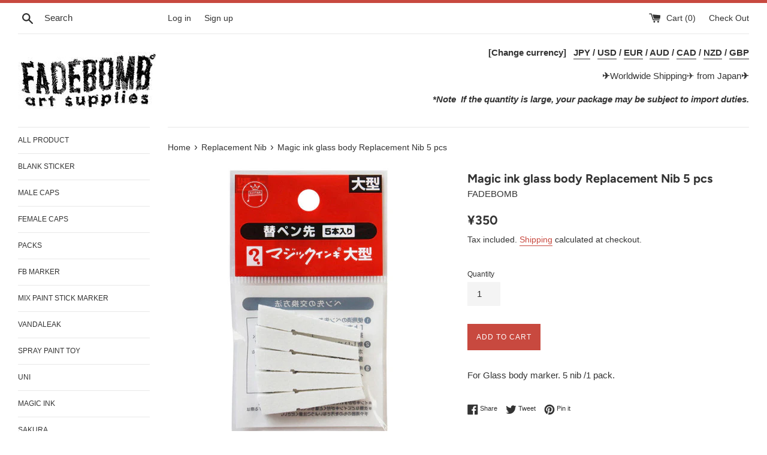

--- FILE ---
content_type: application/javascript
request_url: https://pwzcdn.com/rio/prod/latest/index.js
body_size: 201106
content:
window.__productWizRioImagesShim=(t,r)=>{if("string"!=typeof t)return t;if("string"!=typeof r)return t;try{var e=(()=>{try{const t=new URL(document.baseURI);return t.toString()}catch(t){}return null})();const i="string"==typeof e?new URL(t,e):new URL(t),c=new URLSearchParams(i.search);var n=r.replace("_crop_center","").split("x");return n[0]&&c.set("width",n[0]),n[1]&&c.set("height",n[1]),i.search=c.toString(),i.toString()}catch(t){}return t};!function(){function e(e){return e&&e.__esModule?e.default:e}var t,n,r,i,o="undefined"!=typeof globalThis?globalThis:"undefined"!=typeof self?self:"undefined"!=typeof window?window:"undefined"!=typeof global?global:{},a=!1;function s(e){if(null==e)throw new TypeError("Object.assign cannot be called with null or undefined");return Object(e)}function l(){a||(a=!0,t=Object.getOwnPropertySymbols,n=Object.prototype.hasOwnProperty,r=Object.prototype.propertyIsEnumerable,i=function(){try{if(!Object.assign)return!1;var e=new String("abc");if(e[5]="de","5"===Object.getOwnPropertyNames(e)[0])return!1;for(var t={},n=0;n<10;n++)t["_"+String.fromCharCode(n)]=n;if("0123456789"!==Object.getOwnPropertyNames(t).map((function(e){return t[e]})).join(""))return!1;var r={};return"abcdefghijklmnopqrst".split("").forEach((function(e){r[e]=e})),"abcdefghijklmnopqrst"===Object.keys(Object.assign({},r)).join("")}catch(e){return!1}}()?Object.assign:function(e,i){for(var o,a,l=s(e),c=1;c<arguments.length;c++){for(var u in o=Object(arguments[c]))n.call(o,u)&&(l[u]=o[u]);if(t){a=t(o);for(var d=0;d<a.length;d++)r.call(o,a[d])&&(l[a[d]]=o[a[d]])}}return l})}var c,u,d,p,f,h,m,v,g,y,b,w,x,E,S,C,k,T,P,M,R,O,N,I,L,z,_,D=!1;function A(e){for(var t="https://reactjs.org/docs/error-decoder.html?invariant="+e,n=1;n<arguments.length;n++)t+="&args[]="+encodeURIComponent(arguments[n]);return"Minified React error #"+e+"; visit "+t+" for the full message or use the non-minified dev environment for full errors and additional helpful warnings."}function F(e,t,n){this.props=e,this.context=t,this.refs=C,this.updater=n||S}function B(){}function $(e,t,n){this.props=e,this.context=t,this.refs=C,this.updater=n||S}function W(e,t,n){var r,i={},o=null,a=null;if(null!=t)for(r in void 0!==t.ref&&(a=t.ref),void 0!==t.key&&(o=""+t.key),t)M.call(t,r)&&!R.hasOwnProperty(r)&&(i[r]=t[r]);var s=arguments.length-2;if(1===s)i.children=n;else if(1<s){for(var l=Array(s),c=0;c<s;c++)l[c]=arguments[c+2];i.children=l}if(e&&e.defaultProps)for(r in s=e.defaultProps)void 0===i[r]&&(i[r]=s[r]);return{$$typeof:d,type:e,key:o,ref:a,props:i,_owner:P.current}}function H(e){return"object"==typeof e&&null!==e&&e.$$typeof===d}function j(e,t,n,r){if(N.length){var i=N.pop();return i.result=e,i.keyPrefix=t,i.func=n,i.context=r,i.count=0,i}return{result:e,keyPrefix:t,func:n,context:r,count:0}}function V(e){e.result=null,e.keyPrefix=null,e.func=null,e.context=null,e.count=0,10>N.length&&N.push(e)}function U(e,t,n){return null==e?0:function e(t,n,r,i){var o=typeof t;"undefined"!==o&&"boolean"!==o||(t=null);var a=!1;if(null===t)a=!0;else switch(o){case"string":case"number":a=!0;break;case"object":switch(t.$$typeof){case d:case p:a=!0}}if(a)return r(i,t,""===n?"."+q(t,0):n),1;if(a=0,n=""===n?".":n+":",Array.isArray(t))for(var s=0;s<t.length;s++){var l=n+q(o=t[s],s);a+=e(o,l,r,i)}else if(null===t||"object"!=typeof t?l=null:l="function"==typeof(l=E&&t[E]||t["@@iterator"])?l:null,"function"==typeof l)for(t=l.call(t),s=0;!(o=t.next()).done;)a+=e(o=o.value,l=n+q(o,s++),r,i);else if("object"===o)throw r=""+t,Error(A(31,"[object Object]"===r?"object with keys {"+Object.keys(t).join(", ")+"}":r,""));return a}(e,"",t,n)}function q(e,t){return"object"==typeof e&&null!==e&&null!=e.key?function(e){var t={"=":"=0",":":"=2"};return"$"+(""+e).replace(/[=:]/g,(function(e){return t[e]}))}(e.key):t.toString(36)}function G(e,t){e.func.call(e.context,t,e.count++)}function Y(e,t,n){var r=e.result,i=e.keyPrefix;e=e.func.call(e.context,t,e.count++),Array.isArray(e)?X(e,r,n,(function(e){return e})):null!=e&&(H(e)&&(e=function(e,t){return{$$typeof:d,type:e.type,key:t,ref:e.ref,props:e.props,_owner:e._owner}}(e,i+(!e.key||t&&t.key===e.key?"":(""+e.key).replace(O,"$&/")+"/")+n)),r.push(e))}function X(e,t,n,r,i){var o="";null!=n&&(o=(""+n).replace(O,"$&/")+"/"),U(e,Y,t=j(t,o,r,i)),V(t)}function K(){var e=T.current;if(null===e)throw Error(A(321));return e}var Z,Q=!1;function J(){Q||(Q=!0,Z={},D||(D=!0,l(),c=i,u="function"==typeof Symbol&&Symbol.for,d=u?Symbol.for("react.element"):60103,p=u?Symbol.for("react.portal"):60106,f=u?Symbol.for("react.fragment"):60107,h=u?Symbol.for("react.strict_mode"):60108,m=u?Symbol.for("react.profiler"):60114,v=u?Symbol.for("react.provider"):60109,g=u?Symbol.for("react.context"):60110,y=u?Symbol.for("react.forward_ref"):60112,b=u?Symbol.for("react.suspense"):60113,u&&Symbol.for("react.suspense_list"),w=u?Symbol.for("react.memo"):60115,x=u?Symbol.for("react.lazy"):60116,u&&Symbol.for("react.fundamental"),u&&Symbol.for("react.responder"),u&&Symbol.for("react.scope"),E="function"==typeof Symbol&&Symbol.iterator,S={isMounted:function(){return!1},enqueueForceUpdate:function(){},enqueueReplaceState:function(){},enqueueSetState:function(){}},C={},F.prototype.isReactComponent={},F.prototype.setState=function(e,t){if("object"!=typeof e&&"function"!=typeof e&&null!=e)throw Error(A(85));this.updater.enqueueSetState(this,e,t,"setState")},F.prototype.forceUpdate=function(e){this.updater.enqueueForceUpdate(this,e,"forceUpdate")},B.prototype=F.prototype,(k=$.prototype=new B).constructor=$,c(k,F.prototype),k.isPureReactComponent=!0,T={current:null},P={current:null},M=Object.prototype.hasOwnProperty,R={key:!0,ref:!0,__self:!0,__source:!0},O=/\/+/g,N=[],_=(z=(L={default:I={Children:{map:function(e,t,n){if(null==e)return e;var r=[];return X(e,r,null,t,n),r},forEach:function(e,t,n){if(null==e)return e;U(e,G,t=j(null,null,t,n)),V(t)},count:function(e){return U(e,(function(){return null}),null)},toArray:function(e){var t=[];return X(e,t,null,(function(e){return e})),t},only:function(e){if(!H(e))throw Error(A(143));return e}},createRef:function(){return{current:null}},Component:F,PureComponent:$,createContext:function(e,t){return void 0===t&&(t=null),(e={$$typeof:g,_calculateChangedBits:t,_currentValue:e,_currentValue2:e,_threadCount:0,Provider:null,Consumer:null}).Provider={$$typeof:v,_context:e},e.Consumer=e},forwardRef:function(e){return{$$typeof:y,render:e}},lazy:function(e){return{$$typeof:x,_ctor:e,_status:-1,_result:null}},memo:function(e,t){return{$$typeof:w,type:e,compare:void 0===t?null:t}},useCallback:function(e,t){return K().useCallback(e,t)},useContext:function(e,t){return K().useContext(e,t)},useEffect:function(e,t){return K().useEffect(e,t)},useImperativeHandle:function(e,t,n){return K().useImperativeHandle(e,t,n)},useDebugValue:function(){},useLayoutEffect:function(e,t){return K().useLayoutEffect(e,t)},useMemo:function(e,t){return K().useMemo(e,t)},useReducer:function(e,t,n){return K().useReducer(e,t,n)},useRef:function(e){return K().useRef(e)},useState:function(e){return K().useState(e)},Fragment:f,Profiler:m,StrictMode:h,Suspense:b,createElement:W,cloneElement:function(e,t,n){if(null==e)throw Error(A(267,e));var r=c({},e.props),i=e.key,o=e.ref,a=e._owner;if(null!=t){if(void 0!==t.ref&&(o=t.ref,a=P.current),void 0!==t.key&&(i=""+t.key),e.type&&e.type.defaultProps)var s=e.type.defaultProps;for(l in t)M.call(t,l)&&!R.hasOwnProperty(l)&&(r[l]=void 0===t[l]&&void 0!==s?s[l]:t[l])}var l=arguments.length-2;if(1===l)r.children=n;else if(1<l){s=Array(l);for(var u=0;u<l;u++)s[u]=arguments[u+2];r.children=s}return{$$typeof:d,type:e.type,key:i,ref:o,props:r,_owner:a}},createFactory:function(e){var t=W.bind(null,e);return t.type=e,t},isValidElement:H,version:"16.12.0",__SECRET_INTERNALS_DO_NOT_USE_OR_YOU_WILL_BE_FIRED:{ReactCurrentDispatcher:T,ReactCurrentBatchConfig:{suspense:null},ReactCurrentOwner:P,IsSomeRendererActing:{current:!1},assign:c}}})&&I||L).default||z),Z=_)}var ee,te,ne,re,ie,oe,ae,se,le,ce,ue,de,pe,fe,he,me,ve,ge,ye,be,we,xe,Ee,Se,Ce,ke,Te,Pe,Me=!1;function Re(e,t){var n=e.length;e.push(t);e:for(;;){var r=Math.floor((n-1)/2),i=e[r];if(!(void 0!==i&&0<Ie(i,t)))break e;e[r]=t,e[n]=i,n=r}}function Oe(e){return void 0===(e=e[0])?null:e}function Ne(e){var t=e[0];if(void 0!==t){var n=e.pop();if(n!==t){e[0]=n;e:for(var r=0,i=e.length;r<i;){var o=2*(r+1)-1,a=e[o],s=o+1,l=e[s];if(void 0!==a&&0>Ie(a,n))void 0!==l&&0>Ie(l,a)?(e[r]=l,e[s]=n,r=s):(e[r]=a,e[o]=n,r=o);else{if(!(void 0!==l&&0>Ie(l,n)))break e;e[r]=l,e[s]=n,r=s}}}return t}return null}function Ie(e,t){var n=e.sortIndex-t.sortIndex;return 0!==n?n:e.id-t.id}function Le(e){for(var t=Oe(ce);null!==t;){if(null===t.callback)Ne(ce);else{if(!(t.startTime<=e))break;Ne(ce),t.sortIndex=t.expirationTime,Re(le,t)}t=Oe(ce)}}function ze(e){if(me=!1,Le(e),!he)if(null!==Oe(le))he=!0,re(_e);else{var t=Oe(ce);null!==t&&ie(ze,t.startTime-e)}}function _e(e,t){he=!1,me&&(me=!1,oe()),fe=!0;var n=pe;try{for(Le(t),de=Oe(le);null!==de&&(!(de.expirationTime>t)||e&&!ae());){var r=de.callback;if(null!==r){de.callback=null,pe=de.priorityLevel;var i=r(de.expirationTime<=t);t=ee(),"function"==typeof i?de.callback=i:de===Oe(le)&&Ne(le),Le(t)}else Ne(le);de=Oe(le)}if(null!==de)var o=!0;else{var a=Oe(ce);null!==a&&ie(ze,a.startTime-t),o=!1}return o}finally{de=null,pe=n,fe=!1}}function De(e){switch(e){case 1:return-1;case 2:return 250;case 5:return 1073741823;case 4:return 1e4;default:return 5e3}}var Ae,Fe=!1;function Be(){Fe||(Fe=!0,Ae={},function(){if(!Me){if(Me=!0,ne={},Object.defineProperty(ne,"__esModule",{value:!0}),"undefined"==typeof window||"function"!=typeof MessageChannel){var e=null,t=null,n=function(){if(null!==e)try{var t=ee();e(!0,t),e=null}catch(e){throw setTimeout(n,0),e}},r=Date.now();ee=function(){return Date.now()-r},ne.unstable_now=ee,re=function(t){null!==e?setTimeout(re,0,t):(e=t,setTimeout(n,0))},ie=function(e,n){t=setTimeout(e,n)},oe=function(){clearTimeout(t)},ae=function(){return!1},te=function(){},se=ne.unstable_forceFrameRate=te}else{var i=window.performance,o=window.Date,a=window.setTimeout,s=window.clearTimeout;if("undefined"!=typeof console){var l=window.cancelAnimationFrame;"function"!=typeof window.requestAnimationFrame&&console.error("This browser doesn't support requestAnimationFrame. Make sure that you load a polyfill in older browsers. https://fb.me/react-polyfills"),"function"!=typeof l&&console.error("This browser doesn't support cancelAnimationFrame. Make sure that you load a polyfill in older browsers. https://fb.me/react-polyfills")}if("object"==typeof i&&"function"==typeof i.now)ee=function(){return i.now()},ne.unstable_now=ee;else{var c=o.now();ee=function(){return o.now()-c},ne.unstable_now=ee}var u=!1,d=null,p=-1,f=5,h=0;ae=function(){return ee()>=h},se=function(){},te=function(e){0>e||125<e?console.error("forceFrameRate takes a positive int between 0 and 125, forcing framerates higher than 125 fps is not unsupported"):f=0<e?Math.floor(1e3/e):5},ne.unstable_forceFrameRate=te;var m=new MessageChannel,v=m.port2;m.port1.onmessage=function(){if(null!==d){var e=ee();h=e+f;try{d(!0,e)?v.postMessage(null):(u=!1,d=null)}catch(e){throw v.postMessage(null),e}}else u=!1},re=function(e){d=e,u||(u=!0,v.postMessage(null))},ie=function(e,t){p=a((function(){e(ee())}),t)},oe=function(){s(p),p=-1}}le=[],ce=[],ue=1,de=null,pe=3,fe=!1,he=!1,me=!1,ve=se,1,ne.unstable_ImmediatePriority=1,2,ne.unstable_UserBlockingPriority=2,3,ne.unstable_NormalPriority=3,5,ne.unstable_IdlePriority=5,4,ne.unstable_LowPriority=4,ge=function(e,t){switch(e){case 1:case 2:case 3:case 4:case 5:break;default:e=3}var n=pe;pe=e;try{return t()}finally{pe=n}},ne.unstable_runWithPriority=ge,ye=function(e){switch(pe){case 1:case 2:case 3:var t=3;break;default:t=pe}var n=pe;pe=t;try{return e()}finally{pe=n}},ne.unstable_next=ye,be=function(e,t,n){var r=ee();if("object"==typeof n&&null!==n){var i=n.delay;i="number"==typeof i&&0<i?r+i:r,n="number"==typeof n.timeout?n.timeout:De(e)}else n=De(e),i=r;return e={id:ue++,callback:t,priorityLevel:e,startTime:i,expirationTime:n=i+n,sortIndex:-1},i>r?(e.sortIndex=i,Re(ce,e),null===Oe(le)&&e===Oe(ce)&&(me?oe():me=!0,ie(ze,i-r))):(e.sortIndex=n,Re(le,e),he||fe||(he=!0,re(_e))),e},ne.unstable_scheduleCallback=be,we=function(e){e.callback=null},ne.unstable_cancelCallback=we,xe=function(e){var t=pe;return function(){var n=pe;pe=t;try{return e.apply(this,arguments)}finally{pe=n}}},ne.unstable_wrapCallback=xe,Ee=function(){return pe},ne.unstable_getCurrentPriorityLevel=Ee,Se=function(){var e=ee();Le(e);var t=Oe(le);return t!==de&&null!==de&&null!==t&&null!==t.callback&&t.startTime<=e&&t.expirationTime<de.expirationTime||ae()},ne.unstable_shouldYield=Se,Ce=ve,ne.unstable_requestPaint=Ce,ke=function(){he||fe||(he=!0,re(_e))},ne.unstable_continueExecution=ke,Te=function(){},ne.unstable_pauseExecution=Te,Pe=function(){return Oe(le)},ne.unstable_getFirstCallbackNode=Pe,null,ne.unstable_Profiling=null}}(),Ae=ne)}var $e,We,He,je,Ve,Ue,qe,Ge,Ye,Xe,Ke,Ze,Qe,Je,et,tt,nt,rt,it,ot,at,st,lt,ct,ut,dt,pt,ft,ht,mt,vt,gt,yt,bt,wt,xt,Et,St,Ct,kt,Tt,Pt,Mt,Rt,Ot,Nt,It,Lt,zt,_t,Dt,At,Ft,Bt,$t,Wt,Ht,jt,Vt,Ut,qt,Gt,Yt,Xt,Kt,Zt,Qt,Jt,en,tn,nn,rn,on,an,sn,ln,cn,un,dn,pn,fn,hn,mn,vn,gn,yn,bn,wn,xn,En,Sn,Cn,kn,Tn,Pn,Mn,Rn,On,Nn,In,Ln,zn,_n,Dn,An,Fn,Bn,$n,Wn,Hn,jn,Vn,Un,qn,Gn,Yn,Xn,Kn,Zn,Qn,Jn,er,tr,nr,rr,ir,or,ar,sr,lr,cr,ur,dr,pr,fr,hr,mr,vr,gr,yr,br,wr,xr,Er,Sr,Cr,kr,Tr,Pr,Mr,Rr,Or,Nr,Ir,Lr,zr,_r,Dr,Ar,Fr,Br,$r,Wr,Hr,jr,Vr,Ur,qr,Gr,Yr,Xr,Kr,Zr,Qr,Jr,ei,ti,ni,ri,ii,oi,ai,si,li,ci,ui,di,pi,fi,hi,mi,vi,gi,yi,bi,wi,xi,Ei,Si,Ci,ki,Ti,Pi,Mi,Ri,Oi,Ni,Ii,Li,zi,_i,Di,Ai,Fi,Bi,$i,Wi,Hi,ji,Vi,Ui,qi,Gi,Yi,Xi,Ki,Zi,Qi,Ji,eo,to,no,ro,io,oo,ao,so,lo,co,uo,po,fo,ho,mo,vo,go,yo,bo,wo,xo,Eo,So,Co,ko,To,Po,Mo,Ro,Oo,No,Io,Lo,zo,_o,Do,Ao,Fo,Bo=!1;function $o(e){for(var t="https://reactjs.org/docs/error-decoder.html?invariant="+e,n=1;n<arguments.length;n++)t+="&args[]="+encodeURIComponent(arguments[n]);return"Minified React error #"+e+"; visit "+t+" for the full message or use the non-minified dev environment for full errors and additional helpful warnings."}function Wo(){if(je)for(var e in Ve){var t=Ve[e],n=je.indexOf(e);if(!(-1<n))throw Error($o(96,e));if(!Ue[n]){if(!t.extractEvents)throw Error($o(97,e));for(var r in Ue[n]=t,n=t.eventTypes){var i=void 0,o=n[r],a=t,s=r;if(qe.hasOwnProperty(s))throw Error($o(99,s));qe[s]=o;var l=o.phasedRegistrationNames;if(l){for(i in l)l.hasOwnProperty(i)&&Ho(l[i],a,s);i=!0}else o.registrationName?(Ho(o.registrationName,a,s),i=!0):i=!1;if(!i)throw Error($o(98,r,e))}}}}function Ho(e,t,n){if(Ge[e])throw Error($o(100,e));Ge[e]=t,Ye[e]=t.eventTypes[n].dependencies}function jo(e,t,n,r,i,o,a,s,l){var c=Array.prototype.slice.call(arguments,3);try{t.apply(n,c)}catch(e){this.onError(e)}}function Vo(e,t,n,r,i,o,a,s,l){Xe=!1,Ke=null,jo.apply(Je,arguments)}function Uo(e,t,n){var r=e.type||"unknown-event";e.currentTarget=nt(n),function(e,t,n,r,i,o,a,s,l){if(Vo.apply(this,arguments),Xe){if(!Xe)throw Error($o(198));var c=Ke;Xe=!1,Ke=null,Ze||(Ze=!0,Qe=c)}}(r,t,void 0,e),e.currentTarget=null}function qo(e,t){if(null==t)throw Error($o(30));return null==e?t:Array.isArray(e)?Array.isArray(t)?(e.push.apply(e,t),e):(e.push(t),e):Array.isArray(t)?[e].concat(t):[e,t]}function Go(e,t,n){Array.isArray(e)?e.forEach(t,n):e&&t.call(n,e)}function Yo(e){if(e){var t=e._dispatchListeners,n=e._dispatchInstances;if(Array.isArray(t))for(var r=0;r<t.length&&!e.isPropagationStopped();r++)Uo(e,t[r],n[r]);else t&&Uo(e,t,n);e._dispatchListeners=null,e._dispatchInstances=null,e.isPersistent()||e.constructor.release(e)}}function Xo(e){if(null!==e&&(rt=qo(rt,e)),e=rt,rt=null,e){if(Go(e,Yo),rt)throw Error($o(95));if(Ze)throw e=Qe,Ze=!1,Qe=null,e}}function Ko(e,t){var n=e.stateNode;if(!n)return null;var r=et(n);if(!r)return null;n=r[t];e:switch(t){case"onClick":case"onClickCapture":case"onDoubleClick":case"onDoubleClickCapture":case"onMouseDown":case"onMouseDownCapture":case"onMouseMove":case"onMouseMoveCapture":case"onMouseUp":case"onMouseUpCapture":(r=!r.disabled)||(r=!("button"===(e=e.type)||"input"===e||"select"===e||"textarea"===e)),e=!r;break e;default:e=!1}if(e)return null;if(n&&"function"!=typeof n)throw Error($o(231,t,typeof n));return n}function Zo(e){return null===e||"object"!=typeof e?null:"function"==typeof(e=xt&&e[xt]||e["@@iterator"])?e:null}function Qo(e){if(null==e)return null;if("function"==typeof e)return e.displayName||e.name||null;if("string"==typeof e)return e;switch(e){case ut:return"Fragment";case ct:return"Portal";case pt:return"Profiler";case dt:return"StrictMode";case gt:return"Suspense";case yt:return"SuspenseList"}if("object"==typeof e)switch(e.$$typeof){case ht:return"Context.Consumer";case ft:return"Context.Provider";case vt:var t=e.render;return t=t.displayName||t.name||"",e.displayName||(""!==t?"ForwardRef("+t+")":"ForwardRef");case bt:return Qo(e.type);case wt:if(e=1===e._status?e._result:null)return Qo(e)}return null}function Jo(e){var t="";do{e:switch(e.tag){case 3:case 4:case 6:case 7:case 10:case 9:var n="";break e;default:var r=e._debugOwner,i=e._debugSource,o=Qo(e.type);n=null,r&&(n=Qo(r.type)),r=o,o="",i?o=" (at "+i.fileName.replace(at,"")+":"+i.lineNumber+")":n&&(o=" (created by "+n+")"),n="\n    in "+(r||"Unknown")+o}t+=n,e=e.return}while(e);return t}function ea(e){if(e=tt(e)){if("function"!=typeof St)throw Error($o(280));var t=et(e.stateNode);St(e.stateNode,e.type,t)}}function ta(e){Ct?kt?kt.push(e):kt=[e]:Ct=e}function na(){if(Ct){var e=Ct,t=kt;if(kt=Ct=null,ea(e),t)for(e=0;e<t.length;e++)ea(t[e])}}function ra(e,t){return e(t)}function ia(e,t,n,r){return e(t,n,r)}function oa(){}function aa(){null===Ct&&null===kt||(oa(),na())}function sa(e,t,n,r,i,o){this.acceptsBooleans=2===t||3===t||4===t,this.attributeName=r,this.attributeNamespace=i,this.mustUseProperty=n,this.propertyName=e,this.type=t,this.sanitizeURL=o}function la(e){return e[1].toUpperCase()}function ca(e){switch(typeof e){case"boolean":case"number":case"object":case"string":case"undefined":return e;default:return""}}function ua(e,t,n,r){var i=Lt.hasOwnProperty(t)?Lt[t]:null;(null!==i?0===i.type:!r&&(2<t.length&&("o"===t[0]||"O"===t[0])&&("n"===t[1]||"N"===t[1])))||(function(e,t,n,r){if(null==t||function(e,t,n,r){if(null!==n&&0===n.type)return!1;switch(typeof t){case"function":case"symbol":return!0;case"boolean":return!r&&(null!==n?!n.acceptsBooleans:"data-"!==(e=e.toLowerCase().slice(0,5))&&"aria-"!==e);default:return!1}}(e,t,n,r))return!0;if(r)return!1;if(null!==n)switch(n.type){case 3:return!t;case 4:return!1===t;case 5:return isNaN(t);case 6:return isNaN(t)||1>t}return!1}(t,n,i,r)&&(n=null),r||null===i?function(e){return!!Ot.call(It,e)||!Ot.call(Nt,e)&&(Rt.test(e)?It[e]=!0:(Nt[e]=!0,!1))}(t)&&(null===n?e.removeAttribute(t):e.setAttribute(t,""+n)):i.mustUseProperty?e[i.propertyName]=null===n?3!==i.type&&"":n:(t=i.attributeName,r=i.attributeNamespace,null===n?e.removeAttribute(t):(n=3===(i=i.type)||4===i&&!0===n?"":""+n,r?e.setAttributeNS(r,t,n):e.setAttribute(t,n))))}function da(e){var t=e.type;return(e=e.nodeName)&&"input"===e.toLowerCase()&&("checkbox"===t||"radio"===t)}function pa(e){e._valueTracker||(e._valueTracker=function(e){var t=da(e)?"checked":"value",n=Object.getOwnPropertyDescriptor(e.constructor.prototype,t),r=""+e[t];if(!e.hasOwnProperty(t)&&void 0!==n&&"function"==typeof n.get&&"function"==typeof n.set){var i=n.get,o=n.set;return Object.defineProperty(e,t,{configurable:!0,get:function(){return i.call(this)},set:function(e){r=""+e,o.call(this,e)}}),Object.defineProperty(e,t,{enumerable:n.enumerable}),{getValue:function(){return r},setValue:function(e){r=""+e},stopTracking:function(){e._valueTracker=null,delete e[t]}}}}(e))}function fa(e){if(!e)return!1;var t=e._valueTracker;if(!t)return!0;var n=t.getValue(),r="";return e&&(r=da(e)?e.checked?"true":"false":e.value),(e=r)!==n&&(t.setValue(e),!0)}function ha(e,t){var n=t.checked;return We({},t,{defaultChecked:void 0,defaultValue:void 0,value:void 0,checked:null!=n?n:e._wrapperState.initialChecked})}function ma(e,t){var n=null==t.defaultValue?"":t.defaultValue,r=null!=t.checked?t.checked:t.defaultChecked;n=ca(null!=t.value?t.value:n),e._wrapperState={initialChecked:r,initialValue:n,controlled:"checkbox"===t.type||"radio"===t.type?null!=t.checked:null!=t.value}}function va(e,t){null!=(t=t.checked)&&ua(e,"checked",t,!1)}function ga(e,t){va(e,t);var n=ca(t.value),r=t.type;if(null!=n)"number"===r?(0===n&&""===e.value||e.value!=n)&&(e.value=""+n):e.value!==""+n&&(e.value=""+n);else if("submit"===r||"reset"===r)return void e.removeAttribute("value");t.hasOwnProperty("value")?ba(e,t.type,n):t.hasOwnProperty("defaultValue")&&ba(e,t.type,ca(t.defaultValue)),null==t.checked&&null!=t.defaultChecked&&(e.defaultChecked=!!t.defaultChecked)}function ya(e,t,n){if(t.hasOwnProperty("value")||t.hasOwnProperty("defaultValue")){var r=t.type;if(!("submit"!==r&&"reset"!==r||void 0!==t.value&&null!==t.value))return;t=""+e._wrapperState.initialValue,n||t===e.value||(e.value=t),e.defaultValue=t}""!==(n=e.name)&&(e.name=""),e.defaultChecked=!e.defaultChecked,e.defaultChecked=!!e._wrapperState.initialChecked,""!==n&&(e.name=n)}function ba(e,t,n){"number"===t&&e.ownerDocument.activeElement===e||(null==n?e.defaultValue=""+e._wrapperState.initialValue:e.defaultValue!==""+n&&(e.defaultValue=""+n))}function wa(e,t){return e=We({children:void 0},t),(t=function(e){var t="";return $e.Children.forEach(e,(function(e){null!=e&&(t+=e)})),t}(t.children))&&(e.children=t),e}function xa(e,t,n,r){if(e=e.options,t){t={};for(var i=0;i<n.length;i++)t["$"+n[i]]=!0;for(n=0;n<e.length;n++)i=t.hasOwnProperty("$"+e[n].value),e[n].selected!==i&&(e[n].selected=i),i&&r&&(e[n].defaultSelected=!0)}else{for(n=""+ca(n),t=null,i=0;i<e.length;i++){if(e[i].value===n)return e[i].selected=!0,void(r&&(e[i].defaultSelected=!0));null!==t||e[i].disabled||(t=e[i])}null!==t&&(t.selected=!0)}}function Ea(e,t){if(null!=t.dangerouslySetInnerHTML)throw Error($o(91));return We({},t,{value:void 0,defaultValue:void 0,children:""+e._wrapperState.initialValue})}function Sa(e,t){var n=t.value;if(null==n){if(n=t.defaultValue,null!=(t=t.children)){if(null!=n)throw Error($o(92));if(Array.isArray(t)){if(!(1>=t.length))throw Error($o(93));t=t[0]}n=t}null==n&&(n="")}e._wrapperState={initialValue:ca(n)}}function Ca(e,t){var n=ca(t.value),r=ca(t.defaultValue);null!=n&&((n=""+n)!==e.value&&(e.value=n),null==t.defaultValue&&e.defaultValue!==n&&(e.defaultValue=n)),null!=r&&(e.defaultValue=""+r)}function ka(e){var t=e.textContent;t===e._wrapperState.initialValue&&""!==t&&null!==t&&(e.value=t)}function Ta(e){switch(e){case"svg":return"http://www.w3.org/2000/svg";case"math":return"http://www.w3.org/1998/Math/MathML";default:return"http://www.w3.org/1999/xhtml"}}function Pa(e,t){return null==e||"http://www.w3.org/1999/xhtml"===e?Ta(t):"http://www.w3.org/2000/svg"===e&&"foreignObject"===t?"http://www.w3.org/1999/xhtml":e}function Ma(e,t){if(t){var n=e.firstChild;if(n&&n===e.lastChild&&3===n.nodeType)return void(n.nodeValue=t)}e.textContent=t}function Ra(e,t){var n={};return n[e.toLowerCase()]=t.toLowerCase(),n["Webkit"+e]="webkit"+t,n["Moz"+e]="moz"+t,n}function Oa(e){if(Bt[e])return Bt[e];if(!Ft[e])return e;var t,n=Ft[e];for(t in n)if(n.hasOwnProperty(t)&&t in $t)return Bt[e]=n[t];return e}function Na(e){var t=e,n=e;if(e.alternate)for(;t.return;)t=t.return;else{e=t;do{0!=(1026&(t=e).effectTag)&&(n=t.return),e=t.return}while(e)}return 3===t.tag?n:null}function Ia(e){if(13===e.tag){var t=e.memoizedState;if(null===t&&(null!==(e=e.alternate)&&(t=e.memoizedState)),null!==t)return t.dehydrated}return null}function La(e){if(Na(e)!==e)throw Error($o(188))}function za(e){if(!(e=function(e){var t=e.alternate;if(!t){if(null===(t=Na(e)))throw Error($o(188));return t!==e?null:e}for(var n=e,r=t;;){var i=n.return;if(null===i)break;var o=i.alternate;if(null===o){if(null!==(r=i.return)){n=r;continue}break}if(i.child===o.child){for(o=i.child;o;){if(o===n)return La(i),e;if(o===r)return La(i),t;o=o.sibling}throw Error($o(188))}if(n.return!==r.return)n=i,r=o;else{for(var a=!1,s=i.child;s;){if(s===n){a=!0,n=i,r=o;break}if(s===r){a=!0,r=i,n=o;break}s=s.sibling}if(!a){for(s=o.child;s;){if(s===n){a=!0,n=o,r=i;break}if(s===r){a=!0,r=o,n=i;break}s=s.sibling}if(!a)throw Error($o(189))}}if(n.alternate!==r)throw Error($o(190))}if(3!==n.tag)throw Error($o(188));return n.stateNode.current===n?e:t}(e)))return null;for(var t=e;;){if(5===t.tag||6===t.tag)return t;if(t.child)t.child.return=t,t=t.child;else{if(t===e)break;for(;!t.sibling;){if(!t.return||t.return===e)return null;t=t.return}t.sibling.return=t.return,t=t.sibling}}return null}function _a(e,t,n,r){return{blockedOn:e,topLevelType:t,eventSystemFlags:32|n,nativeEvent:r}}function Da(e,t){switch(e){case"focus":case"blur":Zt=null;break;case"dragenter":case"dragleave":Qt=null;break;case"mouseover":case"mouseout":Jt=null;break;case"pointerover":case"pointerout":en.delete(t.pointerId);break;case"gotpointercapture":case"lostpointercapture":tn.delete(t.pointerId)}}function Aa(e,t,n,r,i){return null===e||e.nativeEvent!==i?(e=_a(t,n,r,i),null!==t&&(null!==(t=Ls(t))&&Gt(t)),e):(e.eventSystemFlags|=r,e)}function Fa(e){var t=Is(e.target);if(null!==t){var n=Na(t);if(null!==n)if(13===(t=n.tag)){if(null!==(t=Ia(n)))return e.blockedOn=t,void He.unstable_runWithPriority(e.priority,(function(){Yt(n)}))}else if(3===t&&n.stateNode.hydrate)return void(e.blockedOn=3===n.tag?n.stateNode.containerInfo:null)}e.blockedOn=null}function Ba(e){if(null!==e.blockedOn)return!1;var t=fs(e.topLevelType,e.eventSystemFlags,e.nativeEvent);if(null!==t){var n=Ls(t);return null!==n&&Gt(n),e.blockedOn=t,!1}return!0}function $a(e,t,n){Ba(e)&&n.delete(t)}function Wa(){for(Xt=!1;0<Kt.length;){var e=Kt[0];if(null!==e.blockedOn){null!==(e=Ls(e.blockedOn))&&qt(e);break}var t=fs(e.topLevelType,e.eventSystemFlags,e.nativeEvent);null!==t?e.blockedOn=t:Kt.shift()}null!==Zt&&Ba(Zt)&&(Zt=null),null!==Qt&&Ba(Qt)&&(Qt=null),null!==Jt&&Ba(Jt)&&(Jt=null),en.forEach($a),tn.forEach($a)}function Ha(e,t){e.blockedOn===t&&(e.blockedOn=null,Xt||(Xt=!0,He.unstable_scheduleCallback(He.unstable_NormalPriority,Wa)))}function ja(e){function t(t){return Ha(t,e)}if(0<Kt.length){Ha(Kt[0],e);for(var n=1;n<Kt.length;n++){var r=Kt[n];r.blockedOn===e&&(r.blockedOn=null)}}for(null!==Zt&&Ha(Zt,e),null!==Qt&&Ha(Qt,e),null!==Jt&&Ha(Jt,e),en.forEach(t),tn.forEach(t),n=0;n<nn.length;n++)(r=nn[n]).blockedOn===e&&(r.blockedOn=null);for(;0<nn.length&&null===(n=nn[0]).blockedOn;)Fa(n),null===n.blockedOn&&nn.shift()}function Va(e){return(e=e.target||e.srcElement||window).correspondingUseElement&&(e=e.correspondingUseElement),3===e.nodeType?e.parentNode:e}function Ua(e){do{e=e.return}while(e&&5!==e.tag);return e||null}function qa(e,t,n){(t=Ko(e,n.dispatchConfig.phasedRegistrationNames[t]))&&(n._dispatchListeners=qo(n._dispatchListeners,t),n._dispatchInstances=qo(n._dispatchInstances,e))}function Ga(e){if(e&&e.dispatchConfig.phasedRegistrationNames){for(var t=e._targetInst,n=[];t;)n.push(t),t=Ua(t);for(t=n.length;0<t--;)qa(n[t],"captured",e);for(t=0;t<n.length;t++)qa(n[t],"bubbled",e)}}function Ya(e,t,n){e&&n&&n.dispatchConfig.registrationName&&(t=Ko(e,n.dispatchConfig.registrationName))&&(n._dispatchListeners=qo(n._dispatchListeners,t),n._dispatchInstances=qo(n._dispatchInstances,e))}function Xa(e){e&&e.dispatchConfig.registrationName&&Ya(e._targetInst,null,e)}function Ka(e){Go(e,Ga)}function Za(){return!0}function Qa(){return!1}function Ja(e,t,n,r){for(var i in this.dispatchConfig=e,this._targetInst=t,this.nativeEvent=n,e=this.constructor.Interface)e.hasOwnProperty(i)&&((t=e[i])?this[i]=t(n):"target"===i?this.target=r:this[i]=n[i]);return this.isDefaultPrevented=(null!=n.defaultPrevented?n.defaultPrevented:!1===n.returnValue)?Za:Qa,this.isPropagationStopped=Qa,this}function es(e,t,n,r){if(this.eventPool.length){var i=this.eventPool.pop();return this.call(i,e,t,n,r),i}return new this(e,t,n,r)}function ts(e){if(!(e instanceof this))throw Error($o(279));e.destructor(),10>this.eventPool.length&&this.eventPool.push(e)}function ns(e){e.eventPool=[],e.getPooled=es,e.release=ts}function rs(e){var t=e.keyCode;return"charCode"in e?0===(e=e.charCode)&&13===t&&(e=13):e=t,10===e&&(e=13),32<=e||13===e?e:0}function is(e){var t=this.nativeEvent;return t.getModifierState?t.getModifierState(e):!!(e=pn[e])&&!!t[e]}function os(){return is}function as(e){var t=e.targetInst,n=t;do{if(!n){e.ancestors.push(n);break}var r=n;if(3===r.tag)r=r.stateNode.containerInfo;else{for(;r.return;)r=r.return;r=3!==r.tag?null:r.stateNode.containerInfo}if(!r)break;5!==(t=n.tag)&&6!==t||e.ancestors.push(n),n=Is(r)}while(n);for(n=0;n<e.ancestors.length;n++){t=e.ancestors[n];var i=Va(e.nativeEvent);r=e.topLevelType;for(var o=e.nativeEvent,a=e.eventSystemFlags,s=null,l=0;l<Ue.length;l++){var c=Ue[l];c&&(c=c.extractEvents(r,t,o,i,a))&&(s=qo(s,c))}Xo(s)}}function ss(e,t){ls(t,e,!1)}function ls(e,t,n){switch(Nn(t)){case 0:var r=cs.bind(null,t,1);break;case 1:r=us.bind(null,t,1);break;default:r=ps.bind(null,t,1)}n?e.addEventListener(t,r,!0):e.addEventListener(t,r,!1)}function cs(e,t,n){Pt||oa();var r=ps,i=Pt;Pt=!0;try{ia(r,e,t,n)}finally{(Pt=i)||aa()}}function us(e,t,n){On(Rn,ps.bind(null,e,t,n))}function ds(e,t,n,r){if(Ln.length){var i=Ln.pop();i.topLevelType=e,i.eventSystemFlags=t,i.nativeEvent=n,i.targetInst=r,e=i}else e={topLevelType:e,eventSystemFlags:t,nativeEvent:n,targetInst:r,ancestors:[]};try{if(t=as,n=e,Mt)t(n,void 0);else{Mt=!0;try{Tt(t,n,void 0)}finally{Mt=!1,aa()}}}finally{e.topLevelType=null,e.nativeEvent=null,e.targetInst=null,e.ancestors.length=0,Ln.length<In&&Ln.push(e)}}function ps(e,t,n){if(zn)if(0<Kt.length&&-1<rn.indexOf(e))e=_a(null,e,t,n),Kt.push(e);else{var r=fs(e,t,n);null===r?Da(e,n):-1<rn.indexOf(e)?(e=_a(r,e,t,n),Kt.push(e)):function(e,t,n,r){switch(t){case"focus":return Zt=Aa(Zt,e,t,n,r),!0;case"dragenter":return Qt=Aa(Qt,e,t,n,r),!0;case"mouseover":return Jt=Aa(Jt,e,t,n,r),!0;case"pointerover":var i=r.pointerId;return en.set(i,Aa(en.get(i)||null,e,t,n,r)),!0;case"gotpointercapture":return i=r.pointerId,tn.set(i,Aa(tn.get(i)||null,e,t,n,r)),!0}return!1}(r,e,t,n)||(Da(e,n),ds(e,t,n,null))}}function fs(e,t,n){var r=Va(n);if(null!==(r=Is(r))){var i=Na(r);if(null===i)r=null;else{var o=i.tag;if(13===o){if(null!==(r=Ia(i)))return r;r=null}else if(3===o){if(i.stateNode.hydrate)return 3===i.tag?i.stateNode.containerInfo:null;r=null}else i!==r&&(r=null)}}return ds(e,t,n,r),null}function hs(e){if(!Et)return!1;var t=(e="on"+e)in document;return t||((t=document.createElement("div")).setAttribute(e,"return;"),t="function"==typeof t[e]),t}function ms(e){var t=_n.get(e);return void 0===t&&(t=new Set,_n.set(e,t)),t}function vs(e,t,n){if(!n.has(e)){switch(e){case"scroll":ls(t,"scroll",!0);break;case"focus":case"blur":ls(t,"focus",!0),ls(t,"blur",!0),n.add("blur"),n.add("focus");break;case"cancel":case"close":hs(e)&&ls(t,e,!0);break;case"invalid":case"submit":case"reset":break;default:-1===Ut.indexOf(e)&&ss(e,t)}n.add(e)}}function gs(e,t,n){return null==t||"boolean"==typeof t||""===t?"":n||"number"!=typeof t||0===t||Dn.hasOwnProperty(e)&&Dn[e]?(""+t).trim():t+"px"}function ys(e,t){for(var n in e=e.style,t)if(t.hasOwnProperty(n)){var r=0===n.indexOf("--"),i=gs(n,t[n],r);"float"===n&&(n="cssFloat"),r?e.setProperty(n,i):e[n]=i}}function bs(e,t){if(t){if(Fn[e]&&(null!=t.children||null!=t.dangerouslySetInnerHTML))throw Error($o(137,e,""));if(null!=t.dangerouslySetInnerHTML){if(null!=t.children)throw Error($o(60));if(!("object"==typeof t.dangerouslySetInnerHTML&&"__html"in t.dangerouslySetInnerHTML))throw Error($o(61))}if(null!=t.style&&"object"!=typeof t.style)throw Error($o(62,""))}}function ws(e,t){if(-1===e.indexOf("-"))return"string"==typeof t.is;switch(e){case"annotation-xml":case"color-profile":case"font-face":case"font-face-src":case"font-face-uri":case"font-face-format":case"font-face-name":case"missing-glyph":return!1;default:return!0}}function xs(e,t){var n=ms(e=9===e.nodeType||11===e.nodeType?e:e.ownerDocument);t=Ye[t];for(var r=0;r<t.length;r++)vs(t[r],e,n)}function Es(){}function Ss(e){if(void 0===(e=e||("undefined"!=typeof document?document:void 0)))return null;try{return e.activeElement||e.body}catch(t){return e.body}}function Cs(e){for(;e&&e.firstChild;)e=e.firstChild;return e}function ks(e,t){var n,r=Cs(e);for(e=0;r;){if(3===r.nodeType){if(n=e+r.textContent.length,e<=t&&n>=t)return{node:r,offset:t-e};e=n}e:{for(;r;){if(r.nextSibling){r=r.nextSibling;break e}r=r.parentNode}r=void 0}r=Cs(r)}}function Ts(){for(var e=window,t=Ss();t instanceof e.HTMLIFrameElement;){try{var n="string"==typeof t.contentWindow.location.href}catch(e){n=!1}if(!n)break;t=Ss((e=t.contentWindow).document)}return t}function Ps(e){var t=e&&e.nodeName&&e.nodeName.toLowerCase();return t&&("input"===t&&("text"===e.type||"search"===e.type||"tel"===e.type||"url"===e.type||"password"===e.type)||"textarea"===t||"true"===e.contentEditable)}function Ms(e,t){switch(e){case"button":case"input":case"select":case"textarea":return!!t.autoFocus}return!1}function Rs(e,t){return"textarea"===e||"option"===e||"noscript"===e||"string"==typeof t.children||"number"==typeof t.children||"object"==typeof t.dangerouslySetInnerHTML&&null!==t.dangerouslySetInnerHTML&&null!=t.dangerouslySetInnerHTML.__html}function Os(e){for(;null!=e;e=e.nextSibling){var t=e.nodeType;if(1===t||3===t)break}return e}function Ns(e){e=e.previousSibling;for(var t=0;e;){if(8===e.nodeType){var n=e.data;if(n===Bn||n===Hn||n===Wn){if(0===t)return e;t--}else n===$n&&t++}e=e.previousSibling}return null}function Is(e){var t=e[Yn];if(t)return t;for(var n=e.parentNode;n;){if(t=n[Kn]||n[Yn]){if(n=t.alternate,null!==t.child||null!==n&&null!==n.child)for(e=Ns(e);null!==e;){if(n=e[Yn])return n;e=Ns(e)}return t}n=(e=n).parentNode}return null}function Ls(e){return!(e=e[Yn]||e[Kn])||5!==e.tag&&6!==e.tag&&13!==e.tag&&3!==e.tag?null:e}function zs(e){if(5===e.tag||6===e.tag)return e.stateNode;throw Error($o(33))}function _s(e){return e[Xn]||null}function Ds(){if(Jn)return Jn;var e,t,n=Qn,r=n.length,i="value"in Zn?Zn.value:Zn.textContent,o=i.length;for(e=0;e<r&&n[e]===i[e];e++);var a=r-e;for(t=1;t<=a&&n[r-t]===i[o-t];t++);return Jn=i.slice(e,1<t?1-t:void 0)}function As(e,t){switch(e){case"keyup":return-1!==nr.indexOf(t.keyCode);case"keydown":return 229!==t.keyCode;case"keypress":case"mousedown":case"blur":return!0;default:return!1}}function Fs(e){return"object"==typeof(e=e.detail)&&"data"in e?e.data:null}function Bs(e){var t=e&&e.nodeName&&e.nodeName.toLowerCase();return"input"===t?!!pr[e.type]:"textarea"===t}function $s(e,t,n){return(e=Ja.getPooled(fr.change,e,t,n)).type="change",ta(n),Ka(e),e}function Ws(e){Xo(e)}function Hs(e){if(fa(zs(e)))return e}function js(e,t){if("change"===e)return t}function Vs(){hr&&(hr.detachEvent("onpropertychange",Us),mr=hr=null)}function Us(e){if("value"===e.propertyName&&Hs(mr))if(e=$s(mr,e,Va(e)),Pt)Xo(e);else{Pt=!0;try{ra(Ws,e)}finally{Pt=!1,aa()}}}function qs(e,t,n){"focus"===e?(Vs(),mr=n,(hr=t).attachEvent("onpropertychange",Us)):"blur"===e&&Vs()}function Gs(e){if("selectionchange"===e||"keyup"===e||"keydown"===e)return Hs(mr)}function Ys(e,t){if("click"===e)return Hs(t)}function Xs(e,t){if("input"===e||"change"===e)return Hs(t)}function Ks(e,t){return e===t&&(0!==e||1/e==1/t)||e!=e&&t!=t}function Zs(e,t){if(xr(e,t))return!0;if("object"!=typeof e||null===e||"object"!=typeof t||null===t)return!1;var n=Object.keys(e),r=Object.keys(t);if(n.length!==r.length)return!1;for(r=0;r<n.length;r++)if(!Er.call(t,n[r])||!xr(e[n[r]],t[n[r]]))return!1;return!0}function Qs(e,t){var n=t.window===t?t.document:9===t.nodeType?t:t.ownerDocument;return Mr||null==kr||kr!==Ss(n)?null:("selectionStart"in(n=kr)&&Ps(n)?n={start:n.selectionStart,end:n.selectionEnd}:n={anchorNode:(n=(n.ownerDocument&&n.ownerDocument.defaultView||window).getSelection()).anchorNode,anchorOffset:n.anchorOffset,focusNode:n.focusNode,focusOffset:n.focusOffset},Pr&&Zs(Pr,n)?null:(Pr=n,(e=Ja.getPooled(Cr.select,Tr,e,t)).type="select",e.target=kr,Ka(e),e))}function Js(e){0>Nr||(e.current=Or[Nr],Or[Nr]=null,Nr--)}function el(e,t){Nr++,Or[Nr]=e.current,e.current=t}function tl(e,t){var n=e.type.contextTypes;if(!n)return Ir;var r=e.stateNode;if(r&&r.__reactInternalMemoizedUnmaskedChildContext===t)return r.__reactInternalMemoizedMaskedChildContext;var i,o={};for(i in n)o[i]=t[i];return r&&((e=e.stateNode).__reactInternalMemoizedUnmaskedChildContext=t,e.__reactInternalMemoizedMaskedChildContext=o),o}function nl(e){return null!=(e=e.childContextTypes)}function rl(e){Js(zr),Js(Lr)}function il(e){Js(zr),Js(Lr)}function ol(e,t,n){if(Lr.current!==Ir)throw Error($o(168));el(Lr,t),el(zr,n)}function al(e,t,n){var r=e.stateNode;if(e=t.childContextTypes,"function"!=typeof r.getChildContext)return n;for(var i in r=r.getChildContext())if(!(i in e))throw Error($o(108,Qo(t)||"Unknown",i));return We({},n,{},r)}function sl(e){var t=e.stateNode;return t=t&&t.__reactInternalMemoizedMergedChildContext||Ir,_r=Lr.current,el(Lr,t),el(zr,zr.current),!0}function ll(e,t,n){var r=e.stateNode;if(!r)throw Error($o(169));n?(t=al(e,t,_r),r.__reactInternalMemoizedMergedChildContext=t,Js(zr),Js(Lr),el(Lr,t)):Js(zr),el(zr,n)}function cl(){switch(Hr()){case jr:return 99;case Vr:return 98;case Ur:return 97;case qr:return 96;case Gr:return 95;default:throw Error($o(332))}}function ul(e){switch(e){case 99:return jr;case 98:return Vr;case 97:return Ur;case 96:return qr;case 95:return Gr;default:throw Error($o(332))}}function dl(e,t){return e=ul(e),Dr(e,t)}function pl(e,t,n){return e=ul(e),Ar(e,t,n)}function fl(e){return null===Kr?(Kr=[e],Zr=Ar(jr,ml)):Kr.push(e),Yr}function hl(){if(null!==Zr){var e=Zr;Zr=null,Fr(e)}ml()}function ml(){if(!Qr&&null!==Kr){Qr=!0;var e=0;try{var t=Kr;dl(99,(function(){for(;e<t.length;e++){var n=t[e];do{n=n(!0)}while(null!==n)}})),Kr=null}catch(t){throw null!==Kr&&(Kr=Kr.slice(e+1)),Ar(jr,hl),t}finally{Qr=!1}}}function vl(e,t,n){return 1073741821-(1+((1073741821-e+t/10)/(n/=10)|0))*n}function gl(e,t){if(e&&e.defaultProps)for(var n in t=We({},t),e=e.defaultProps)void 0===t[n]&&(t[n]=e[n]);return t}function yl(){oi=ii=ri=null}function bl(e,t){var n=e.type._context;el(ni,n._currentValue),n._currentValue=t}function wl(e){var t=ni.current;Js(ni),e.type._context._currentValue=t}function xl(e,t){for(;null!==e;){var n=e.alternate;if(e.childExpirationTime<t)e.childExpirationTime=t,null!==n&&n.childExpirationTime<t&&(n.childExpirationTime=t);else{if(!(null!==n&&n.childExpirationTime<t))break;n.childExpirationTime=t}e=e.return}}function El(e,t){ri=e,oi=ii=null,null!==(e=e.dependencies)&&null!==e.firstContext&&(e.expirationTime>=t&&($i=!0),e.firstContext=null)}function Sl(e,t){if(oi!==e&&!1!==t&&0!==t)if("number"==typeof t&&1073741823!==t||(oi=e,t=1073741823),t={context:e,observedBits:t,next:null},null===ii){if(null===ri)throw Error($o(308));ii=t,ri.dependencies={expirationTime:0,firstContext:t,responders:null}}else ii=ii.next=t;return e._currentValue}function Cl(e){return{baseState:e,firstUpdate:null,lastUpdate:null,firstCapturedUpdate:null,lastCapturedUpdate:null,firstEffect:null,lastEffect:null,firstCapturedEffect:null,lastCapturedEffect:null}}function kl(e){return{baseState:e.baseState,firstUpdate:e.firstUpdate,lastUpdate:e.lastUpdate,firstCapturedUpdate:null,lastCapturedUpdate:null,firstEffect:null,lastEffect:null,firstCapturedEffect:null,lastCapturedEffect:null}}function Tl(e,t){return{expirationTime:e,suspenseConfig:t,tag:0,payload:null,callback:null,next:null,nextEffect:null}}function Pl(e,t){null===e.lastUpdate?e.firstUpdate=e.lastUpdate=t:(e.lastUpdate.next=t,e.lastUpdate=t)}function Ml(e,t){var n=e.alternate;if(null===n){var r=e.updateQueue,i=null;null===r&&(r=e.updateQueue=Cl(e.memoizedState))}else r=e.updateQueue,i=n.updateQueue,null===r?null===i?(r=e.updateQueue=Cl(e.memoizedState),i=n.updateQueue=Cl(n.memoizedState)):r=e.updateQueue=kl(i):null===i&&(i=n.updateQueue=kl(r));null===i||r===i?Pl(r,t):null===r.lastUpdate||null===i.lastUpdate?(Pl(r,t),Pl(i,t)):(Pl(r,t),i.lastUpdate=t)}function Rl(e,t){var n=e.updateQueue;null===(n=null===n?e.updateQueue=Cl(e.memoizedState):Ol(e,n)).lastCapturedUpdate?n.firstCapturedUpdate=n.lastCapturedUpdate=t:(n.lastCapturedUpdate.next=t,n.lastCapturedUpdate=t)}function Ol(e,t){var n=e.alternate;return null!==n&&t===n.updateQueue&&(t=e.updateQueue=kl(t)),t}function Nl(e,t,n,r,i,o){switch(n.tag){case 1:return"function"==typeof(e=n.payload)?e.call(o,r,i):e;case 3:e.effectTag=-4097&e.effectTag|64;case 0:if(null==(i="function"==typeof(e=n.payload)?e.call(o,r,i):e))break;return We({},r,i);case 2:ai=!0}return r}function Il(e,t,n,r,i){ai=!1;for(var o=(t=Ol(e,t)).baseState,a=null,s=0,l=t.firstUpdate,c=o;null!==l;){var u=l.expirationTime;u<i?(null===a&&(a=l,o=c),s<u&&(s=u)):(pu(u,l.suspenseConfig),c=Nl(e,0,l,c,n,r),null!==l.callback&&(e.effectTag|=32,l.nextEffect=null,null===t.lastEffect?t.firstEffect=t.lastEffect=l:(t.lastEffect.nextEffect=l,t.lastEffect=l))),l=l.next}for(u=null,l=t.firstCapturedUpdate;null!==l;){var d=l.expirationTime;d<i?(null===u&&(u=l,null===a&&(o=c)),s<d&&(s=d)):(c=Nl(e,0,l,c,n,r),null!==l.callback&&(e.effectTag|=32,l.nextEffect=null,null===t.lastCapturedEffect?t.firstCapturedEffect=t.lastCapturedEffect=l:(t.lastCapturedEffect.nextEffect=l,t.lastCapturedEffect=l))),l=l.next}null===a&&(t.lastUpdate=null),null===u?t.lastCapturedUpdate=null:e.effectTag|=32,null===a&&null===u&&(o=c),t.baseState=o,t.firstUpdate=a,t.firstCapturedUpdate=u,fu(s),e.expirationTime=s,e.memoizedState=c}function Ll(e,t,n){null!==t.firstCapturedUpdate&&(null!==t.lastUpdate&&(t.lastUpdate.next=t.firstCapturedUpdate,t.lastUpdate=t.lastCapturedUpdate),t.firstCapturedUpdate=t.lastCapturedUpdate=null),zl(t.firstEffect,n),t.firstEffect=t.lastEffect=null,zl(t.firstCapturedEffect,n),t.firstCapturedEffect=t.lastCapturedEffect=null}function zl(e,t){for(;null!==e;){var n=e.callback;if(null!==n){e.callback=null;var r=t;if("function"!=typeof n)throw Error($o(191,n));n.call(r)}e=e.nextEffect}}function _l(e,t,n,r){n=null==(n=n(r,t=e.memoizedState))?t:We({},t,n),e.memoizedState=n,null!==(r=e.updateQueue)&&0===e.expirationTime&&(r.baseState=n)}function Dl(e,t,n,r,i,o,a){return"function"==typeof(e=e.stateNode).shouldComponentUpdate?e.shouldComponentUpdate(r,o,a):!t.prototype||!t.prototype.isPureReactComponent||(!Zs(n,r)||!Zs(i,o))}function Al(e,t,n){var r=!1,i=Ir,o=t.contextType;return"object"==typeof o&&null!==o?o=Sl(o):(i=nl(t)?_r:Lr.current,o=(r=null!=(r=t.contextTypes))?tl(e,i):Ir),t=new t(n,o),e.memoizedState=null!==t.state&&void 0!==t.state?t.state:null,t.updater=ci,e.stateNode=t,t._reactInternalFiber=e,r&&((e=e.stateNode).__reactInternalMemoizedUnmaskedChildContext=i,e.__reactInternalMemoizedMaskedChildContext=o),t}function Fl(e,t,n,r){e=t.state,"function"==typeof t.componentWillReceiveProps&&t.componentWillReceiveProps(n,r),"function"==typeof t.UNSAFE_componentWillReceiveProps&&t.UNSAFE_componentWillReceiveProps(n,r),t.state!==e&&ci.enqueueReplaceState(t,t.state,null)}function Bl(e,t,n,r){var i=e.stateNode;i.props=n,i.state=e.memoizedState,i.refs=li;var o=t.contextType;"object"==typeof o&&null!==o?i.context=Sl(o):(o=nl(t)?_r:Lr.current,i.context=tl(e,o)),null!==(o=e.updateQueue)&&(Il(e,o,n,i,r),i.state=e.memoizedState),"function"==typeof(o=t.getDerivedStateFromProps)&&(_l(e,t,o,n),i.state=e.memoizedState),"function"==typeof t.getDerivedStateFromProps||"function"==typeof i.getSnapshotBeforeUpdate||"function"!=typeof i.UNSAFE_componentWillMount&&"function"!=typeof i.componentWillMount||(t=i.state,"function"==typeof i.componentWillMount&&i.componentWillMount(),"function"==typeof i.UNSAFE_componentWillMount&&i.UNSAFE_componentWillMount(),t!==i.state&&ci.enqueueReplaceState(i,i.state,null),null!==(o=e.updateQueue)&&(Il(e,o,n,i,r),i.state=e.memoizedState)),"function"==typeof i.componentDidMount&&(e.effectTag|=4)}function $l(e,t,n){if(null!==(e=n.ref)&&"function"!=typeof e&&"object"!=typeof e){if(n._owner){if(n=n._owner){if(1!==n.tag)throw Error($o(309));var r=n.stateNode}if(!r)throw Error($o(147,e));var i=""+e;return null!==t&&null!==t.ref&&"function"==typeof t.ref&&t.ref._stringRef===i?t.ref:((t=function(e){var t=r.refs;t===li&&(t=r.refs={}),null===e?delete t[i]:t[i]=e})._stringRef=i,t)}if("string"!=typeof e)throw Error($o(284));if(!n._owner)throw Error($o(290,e))}return e}function Wl(e,t){if("textarea"!==e.type)throw Error($o(31,"[object Object]"===Object.prototype.toString.call(t)?"object with keys {"+Object.keys(t).join(", ")+"}":t,""))}function Hl(e){function t(t,n){if(e){var r=t.lastEffect;null!==r?(r.nextEffect=n,t.lastEffect=n):t.firstEffect=t.lastEffect=n,n.nextEffect=null,n.effectTag=8}}function n(n,r){if(!e)return null;for(;null!==r;)t(n,r),r=r.sibling;return null}function r(e,t){for(e=new Map;null!==t;)null!==t.key?e.set(t.key,t):e.set(t.index,t),t=t.sibling;return e}function i(e,t,n){return(e=Nu(e,t)).index=0,e.sibling=null,e}function o(t,n,r){return t.index=r,e?null!==(r=t.alternate)?(r=r.index)<n?(t.effectTag=2,n):r:(t.effectTag=2,n):n}function a(t){return e&&null===t.alternate&&(t.effectTag=2),t}function s(e,t,n,r){return null===t||6!==t.tag?((t=zu(n,e.mode,r)).return=e,t):((t=i(t,n)).return=e,t)}function l(e,t,n,r){return null!==t&&t.elementType===n.type?((r=i(t,n.props)).ref=$l(e,t,n),r.return=e,r):((r=Iu(n.type,n.key,n.props,null,e.mode,r)).ref=$l(e,t,n),r.return=e,r)}function c(e,t,n,r){return null===t||4!==t.tag||t.stateNode.containerInfo!==n.containerInfo||t.stateNode.implementation!==n.implementation?((t=_u(n,e.mode,r)).return=e,t):((t=i(t,n.children||[])).return=e,t)}function u(e,t,n,r,o){return null===t||7!==t.tag?((t=Lu(n,e.mode,r,o)).return=e,t):((t=i(t,n)).return=e,t)}function d(e,t,n){if("string"==typeof t||"number"==typeof t)return(t=zu(""+t,e.mode,n)).return=e,t;if("object"==typeof t&&null!==t){switch(t.$$typeof){case lt:return(n=Iu(t.type,t.key,t.props,null,e.mode,n)).ref=$l(e,null,t),n.return=e,n;case ct:return(t=_u(t,e.mode,n)).return=e,t}if(ui(t)||Zo(t))return(t=Lu(t,e.mode,n,null)).return=e,t;Wl(e,t)}return null}function p(e,t,n,r){var i=null!==t?t.key:null;if("string"==typeof n||"number"==typeof n)return null!==i?null:s(e,t,""+n,r);if("object"==typeof n&&null!==n){switch(n.$$typeof){case lt:return n.key===i?n.type===ut?u(e,t,n.props.children,r,i):l(e,t,n,r):null;case ct:return n.key===i?c(e,t,n,r):null}if(ui(n)||Zo(n))return null!==i?null:u(e,t,n,r,null);Wl(e,n)}return null}function f(e,t,n,r,i){if("string"==typeof r||"number"==typeof r)return s(t,e=e.get(n)||null,""+r,i);if("object"==typeof r&&null!==r){switch(r.$$typeof){case lt:return e=e.get(null===r.key?n:r.key)||null,r.type===ut?u(t,e,r.props.children,i,r.key):l(t,e,r,i);case ct:return c(t,e=e.get(null===r.key?n:r.key)||null,r,i)}if(ui(r)||Zo(r))return u(t,e=e.get(n)||null,r,i,null);Wl(t,r)}return null}function h(i,a,s,l){for(var c=null,u=null,h=a,m=a=0,v=null;null!==h&&m<s.length;m++){h.index>m?(v=h,h=null):v=h.sibling;var g=p(i,h,s[m],l);if(null===g){null===h&&(h=v);break}e&&h&&null===g.alternate&&t(i,h),a=o(g,a,m),null===u?c=g:u.sibling=g,u=g,h=v}if(m===s.length)return n(i,h),c;if(null===h){for(;m<s.length;m++)null!==(h=d(i,s[m],l))&&(a=o(h,a,m),null===u?c=h:u.sibling=h,u=h);return c}for(h=r(i,h);m<s.length;m++)null!==(v=f(h,i,m,s[m],l))&&(e&&null!==v.alternate&&h.delete(null===v.key?m:v.key),a=o(v,a,m),null===u?c=v:u.sibling=v,u=v);return e&&h.forEach((function(e){return t(i,e)})),c}function m(i,a,s,l){var c=Zo(s);if("function"!=typeof c)throw Error($o(150));if(null==(s=c.call(s)))throw Error($o(151));for(var u=c=null,h=a,m=a=0,v=null,g=s.next();null!==h&&!g.done;m++,g=s.next()){h.index>m?(v=h,h=null):v=h.sibling;var y=p(i,h,g.value,l);if(null===y){null===h&&(h=v);break}e&&h&&null===y.alternate&&t(i,h),a=o(y,a,m),null===u?c=y:u.sibling=y,u=y,h=v}if(g.done)return n(i,h),c;if(null===h){for(;!g.done;m++,g=s.next())null!==(g=d(i,g.value,l))&&(a=o(g,a,m),null===u?c=g:u.sibling=g,u=g);return c}for(h=r(i,h);!g.done;m++,g=s.next())null!==(g=f(h,i,m,g.value,l))&&(e&&null!==g.alternate&&h.delete(null===g.key?m:g.key),a=o(g,a,m),null===u?c=g:u.sibling=g,u=g);return e&&h.forEach((function(e){return t(i,e)})),c}return function(e,r,o,s){var l="object"==typeof o&&null!==o&&o.type===ut&&null===o.key;l&&(o=o.props.children);var c="object"==typeof o&&null!==o;if(c)switch(o.$$typeof){case lt:e:{for(c=o.key,l=r;null!==l;){if(l.key===c){if(7===l.tag?o.type===ut:l.elementType===o.type){n(e,l.sibling),(r=i(l,o.type===ut?o.props.children:o.props)).ref=$l(e,l,o),r.return=e,e=r;break e}n(e,l);break}t(e,l),l=l.sibling}o.type===ut?((r=Lu(o.props.children,e.mode,s,o.key)).return=e,e=r):((s=Iu(o.type,o.key,o.props,null,e.mode,s)).ref=$l(e,r,o),s.return=e,e=s)}return a(e);case ct:e:{for(l=o.key;null!==r;){if(r.key===l){if(4===r.tag&&r.stateNode.containerInfo===o.containerInfo&&r.stateNode.implementation===o.implementation){n(e,r.sibling),(r=i(r,o.children||[])).return=e,e=r;break e}n(e,r);break}t(e,r),r=r.sibling}(r=_u(o,e.mode,s)).return=e,e=r}return a(e)}if("string"==typeof o||"number"==typeof o)return o=""+o,null!==r&&6===r.tag?(n(e,r.sibling),(r=i(r,o)).return=e,e=r):(n(e,r),(r=zu(o,e.mode,s)).return=e,e=r),a(e);if(ui(o))return h(e,r,o,s);if(Zo(o))return m(e,r,o,s);if(c&&Wl(e,o),void 0===o&&!l)switch(e.tag){case 1:case 0:throw e=e.type,Error($o(152,e.displayName||e.name||"Component"))}return n(e,r)}}function jl(e){if(e===fi)throw Error($o(174));return e}function Vl(e,t){el(vi,t),el(mi,e),el(hi,fi);var n=t.nodeType;switch(n){case 9:case 11:t=(t=t.documentElement)?t.namespaceURI:Pa(null,"");break;default:t=Pa(t=(n=8===n?t.parentNode:t).namespaceURI||null,n=n.tagName)}Js(hi),el(hi,t)}function Ul(e){Js(hi),Js(mi),Js(vi)}function ql(e){jl(vi.current);var t=jl(hi.current),n=Pa(t,e.type);t!==n&&(el(mi,e),el(hi,n))}function Gl(e){mi.current===e&&(Js(hi),Js(mi))}function Yl(e){for(var t=e;null!==t;){if(13===t.tag){var n=t.memoizedState;if(null!==n&&(null===(n=n.dehydrated)||n.data===Wn||n.data===Hn))return t}else if(19===t.tag&&void 0!==t.memoizedProps.revealOrder){if(0!=(64&t.effectTag))return t}else if(null!==t.child){t.child.return=t,t=t.child;continue}if(t===e)break;for(;null===t.sibling;){if(null===t.return||t.return===e)return null;t=t.return}t.sibling.return=t.return,t=t.sibling}return null}function Xl(e,t){return{responder:e,props:t}}function Kl(){throw Error($o(321))}function Zl(e,t){if(null===t)return!1;for(var n=0;n<t.length&&n<e.length;n++)if(!xr(e[n],t[n]))return!1;return!0}function Ql(e,t,n,r,i,o){if(wi=o,xi=t,Si=null!==e?e.memoizedState:null,yi.current=null===Si?zi:_i,t=n(r,i),Oi){do{Oi=!1,Ii+=1,Si=null!==e?e.memoizedState:null,Ti=Ci,Mi=ki=Ei=null,yi.current=_i,t=n(r,i)}while(Oi);Ni=null,Ii=0}if(yi.current=Li,(e=xi).memoizedState=Ci,e.expirationTime=Pi,e.updateQueue=Mi,e.effectTag|=Ri,e=null!==Ei&&null!==Ei.next,wi=0,Ti=ki=Ci=Si=Ei=xi=null,Pi=0,Mi=null,Ri=0,e)throw Error($o(300));return t}function Jl(){yi.current=Li,wi=0,Ti=ki=Ci=Si=Ei=xi=null,Pi=0,Mi=null,Ri=0,Oi=!1,Ni=null,Ii=0}function ec(){var e={memoizedState:null,baseState:null,queue:null,baseUpdate:null,next:null};return null===ki?Ci=ki=e:ki=ki.next=e,ki}function tc(){if(null!==Ti)Ti=(ki=Ti).next,Si=null!==(Ei=Si)?Ei.next:null;else{if(null===Si)throw Error($o(310));var e={memoizedState:(Ei=Si).memoizedState,baseState:Ei.baseState,queue:Ei.queue,baseUpdate:Ei.baseUpdate,next:null};ki=null===ki?Ci=e:ki.next=e,Si=Ei.next}return ki}function nc(e,t){return"function"==typeof t?t(e):t}function rc(e){var t=tc(),n=t.queue;if(null===n)throw Error($o(311));if(n.lastRenderedReducer=e,0<Ii){var r=n.dispatch;if(null!==Ni){var i=Ni.get(n);if(void 0!==i){Ni.delete(n);var o=t.memoizedState;do{o=e(o,i.action),i=i.next}while(null!==i);return xr(o,t.memoizedState)||($i=!0),t.memoizedState=o,t.baseUpdate===n.last&&(t.baseState=o),n.lastRenderedState=o,[o,r]}}return[t.memoizedState,r]}r=n.last;var a=t.baseUpdate;if(o=t.baseState,null!==a?(null!==r&&(r.next=null),r=a.next):r=null!==r?r.next:null,null!==r){var s=i=null,l=r,c=!1;do{var u=l.expirationTime;u<wi?(c||(c=!0,s=a,i=o),u>Pi&&fu(Pi=u)):(pu(u,l.suspenseConfig),o=l.eagerReducer===e?l.eagerState:e(o,l.action)),a=l,l=l.next}while(null!==l&&l!==r);c||(s=a,i=o),xr(o,t.memoizedState)||($i=!0),t.memoizedState=o,t.baseUpdate=s,t.baseState=i,n.lastRenderedState=o}return[t.memoizedState,n.dispatch]}function ic(e){var t=ec();return"function"==typeof e&&(e=e()),t.memoizedState=t.baseState=e,e=(e=t.queue={last:null,dispatch:null,lastRenderedReducer:nc,lastRenderedState:e}).dispatch=mc.bind(null,xi,e),[t.memoizedState,e]}function oc(e){return rc(nc)}function ac(e,t,n,r){return e={tag:e,create:t,destroy:n,deps:r,next:null},null===Mi?(Mi={lastEffect:null}).lastEffect=e.next=e:null===(t=Mi.lastEffect)?Mi.lastEffect=e.next=e:(n=t.next,t.next=e,e.next=n,Mi.lastEffect=e),e}function sc(e,t,n,r){var i=ec();Ri|=e,i.memoizedState=ac(t,n,void 0,void 0===r?null:r)}function lc(e,t,n,r){var i=tc();r=void 0===r?null:r;var o=void 0;if(null!==Ei){var a=Ei.memoizedState;if(o=a.destroy,null!==r&&Zl(r,a.deps))return void ac(0,n,o,r)}Ri|=e,i.memoizedState=ac(t,n,o,r)}function cc(e,t){return sc(516,192,e,t)}function uc(e,t){return lc(516,192,e,t)}function dc(e,t){return"function"==typeof t?(e=e(),t(e),function(){t(null)}):null!=t?(e=e(),t.current=e,function(){t.current=null}):void 0}function pc(){}function fc(e,t){return ec().memoizedState=[e,void 0===t?null:t],e}function hc(e,t){var n=tc();t=void 0===t?null:t;var r=n.memoizedState;return null!==r&&null!==t&&Zl(t,r[1])?r[0]:(n.memoizedState=[e,t],e)}function mc(e,t,n){if(!(25>Ii))throw Error($o(301));var r=e.alternate;if(e===xi||null!==r&&r===xi)if(Oi=!0,e={expirationTime:wi,suspenseConfig:null,action:n,eagerReducer:null,eagerState:null,next:null},null===Ni&&(Ni=new Map),void 0===(n=Ni.get(t)))Ni.set(t,e);else{for(t=n;null!==t.next;)t=t.next;t.next=e}else{var i=Jc(),o=si.suspense;o={expirationTime:i=eu(i,e,o),suspenseConfig:o,action:n,eagerReducer:null,eagerState:null,next:null};var a=t.last;if(null===a)o.next=o;else{var s=a.next;null!==s&&(o.next=s),a.next=o}if(t.last=o,0===e.expirationTime&&(null===r||0===r.expirationTime)&&null!==(r=t.lastRenderedReducer))try{var l=t.lastRenderedState,c=r(l,n);if(o.eagerReducer=r,o.eagerState=c,xr(c,l))return}catch(e){}tu(e,i)}}function vc(e,t){var n=Ru(5,null,null,0);n.elementType="DELETED",n.type="DELETED",n.stateNode=t,n.return=e,n.effectTag=8,null!==e.lastEffect?(e.lastEffect.nextEffect=n,e.lastEffect=n):e.firstEffect=e.lastEffect=n}function gc(e,t){switch(e.tag){case 5:var n=e.type;return null!==(t=1!==t.nodeType||n.toLowerCase()!==t.nodeName.toLowerCase()?null:t)&&(e.stateNode=t,!0);case 6:return null!==(t=""===e.pendingProps||3!==t.nodeType?null:t)&&(e.stateNode=t,!0);case 13:default:return!1}}function yc(e){if(Fi){var t=Ai;if(t){var n=t;if(!gc(e,t)){if(!(t=Os(n.nextSibling))||!gc(e,t))return e.effectTag=-1025&e.effectTag|2,Fi=!1,void(Di=e);vc(Di,n)}Di=e,Ai=Os(t.firstChild)}else e.effectTag=-1025&e.effectTag|2,Fi=!1,Di=e}}function bc(e){for(e=e.return;null!==e&&5!==e.tag&&3!==e.tag&&13!==e.tag;)e=e.return;Di=e}function wc(e){if(e!==Di)return!1;if(!Fi)return bc(e),Fi=!0,!1;var t=e.type;if(5!==e.tag||"head"!==t&&"body"!==t&&!Rs(t,e.memoizedProps))for(t=Ai;t;)vc(e,t),t=Os(t.nextSibling);if(bc(e),13===e.tag){if(!(e=null!==(e=e.memoizedState)?e.dehydrated:null))throw Error($o(317));e:{for(e=e.nextSibling,t=0;e;){if(8===e.nodeType){var n=e.data;if(n===$n){if(0===t){Ai=Os(e.nextSibling);break e}t--}else n!==Bn&&n!==Hn&&n!==Wn||t++}e=e.nextSibling}Ai=null}}else Ai=Di?Os(e.stateNode.nextSibling):null;return!0}function xc(){Ai=Di=null,Fi=!1}function Ec(e,t,n,r){t.child=null===e?pi(t,null,n,r):di(t,e.child,n,r)}function Sc(e,t,n,r,i){n=n.render;var o=t.ref;return El(t,i),r=Ql(e,t,n,r,o,i),null===e||$i?(t.effectTag|=1,Ec(e,t,r,i),t.child):(t.updateQueue=e.updateQueue,t.effectTag&=-517,e.expirationTime<=i&&(e.expirationTime=0),_c(e,t,i))}function Cc(e,t,n,r,i,o){if(null===e){var a=n.type;return"function"!=typeof a||Ou(a)||void 0!==a.defaultProps||null!==n.compare||void 0!==n.defaultProps?((e=Iu(n.type,null,r,null,t.mode,o)).ref=t.ref,e.return=t,t.child=e):(t.tag=15,t.type=a,kc(e,t,a,r,i,o))}return a=e.child,i<o&&(i=a.memoizedProps,(n=null!==(n=n.compare)?n:Zs)(i,r)&&e.ref===t.ref)?_c(e,t,o):(t.effectTag|=1,(e=Nu(a,r)).ref=t.ref,e.return=t,t.child=e)}function kc(e,t,n,r,i,o){return null!==e&&Zs(e.memoizedProps,r)&&e.ref===t.ref&&($i=!1,i<o)?_c(e,t,o):Pc(e,t,n,r,o)}function Tc(e,t){var n=t.ref;(null===e&&null!==n||null!==e&&e.ref!==n)&&(t.effectTag|=128)}function Pc(e,t,n,r,i){var o=nl(n)?_r:Lr.current;return o=tl(t,o),El(t,i),n=Ql(e,t,n,r,o,i),null===e||$i?(t.effectTag|=1,Ec(e,t,n,i),t.child):(t.updateQueue=e.updateQueue,t.effectTag&=-517,e.expirationTime<=i&&(e.expirationTime=0),_c(e,t,i))}function Mc(e,t,n,r,i){if(nl(n)){var o=!0;sl(t)}else o=!1;if(El(t,i),null===t.stateNode)null!==e&&(e.alternate=null,t.alternate=null,t.effectTag|=2),Al(t,n,r),Bl(t,n,r,i),r=!0;else if(null===e){var a=t.stateNode,s=t.memoizedProps;a.props=s;var l=a.context,c=n.contextType;"object"==typeof c&&null!==c?c=Sl(c):c=tl(t,c=nl(n)?_r:Lr.current);var u=n.getDerivedStateFromProps,d="function"==typeof u||"function"==typeof a.getSnapshotBeforeUpdate;d||"function"!=typeof a.UNSAFE_componentWillReceiveProps&&"function"!=typeof a.componentWillReceiveProps||(s!==r||l!==c)&&Fl(t,a,r,c),ai=!1;var p=t.memoizedState;l=a.state=p;var f=t.updateQueue;null!==f&&(Il(t,f,r,a,i),l=t.memoizedState),s!==r||p!==l||zr.current||ai?("function"==typeof u&&(_l(t,n,u,r),l=t.memoizedState),(s=ai||Dl(t,n,s,r,p,l,c))?(d||"function"!=typeof a.UNSAFE_componentWillMount&&"function"!=typeof a.componentWillMount||("function"==typeof a.componentWillMount&&a.componentWillMount(),"function"==typeof a.UNSAFE_componentWillMount&&a.UNSAFE_componentWillMount()),"function"==typeof a.componentDidMount&&(t.effectTag|=4)):("function"==typeof a.componentDidMount&&(t.effectTag|=4),t.memoizedProps=r,t.memoizedState=l),a.props=r,a.state=l,a.context=c,r=s):("function"==typeof a.componentDidMount&&(t.effectTag|=4),r=!1)}else a=t.stateNode,s=t.memoizedProps,a.props=t.type===t.elementType?s:gl(t.type,s),l=a.context,"object"==typeof(c=n.contextType)&&null!==c?c=Sl(c):c=tl(t,c=nl(n)?_r:Lr.current),(d="function"==typeof(u=n.getDerivedStateFromProps)||"function"==typeof a.getSnapshotBeforeUpdate)||"function"!=typeof a.UNSAFE_componentWillReceiveProps&&"function"!=typeof a.componentWillReceiveProps||(s!==r||l!==c)&&Fl(t,a,r,c),ai=!1,l=t.memoizedState,p=a.state=l,null!==(f=t.updateQueue)&&(Il(t,f,r,a,i),p=t.memoizedState),s!==r||l!==p||zr.current||ai?("function"==typeof u&&(_l(t,n,u,r),p=t.memoizedState),(u=ai||Dl(t,n,s,r,l,p,c))?(d||"function"!=typeof a.UNSAFE_componentWillUpdate&&"function"!=typeof a.componentWillUpdate||("function"==typeof a.componentWillUpdate&&a.componentWillUpdate(r,p,c),"function"==typeof a.UNSAFE_componentWillUpdate&&a.UNSAFE_componentWillUpdate(r,p,c)),"function"==typeof a.componentDidUpdate&&(t.effectTag|=4),"function"==typeof a.getSnapshotBeforeUpdate&&(t.effectTag|=256)):("function"!=typeof a.componentDidUpdate||s===e.memoizedProps&&l===e.memoizedState||(t.effectTag|=4),"function"!=typeof a.getSnapshotBeforeUpdate||s===e.memoizedProps&&l===e.memoizedState||(t.effectTag|=256),t.memoizedProps=r,t.memoizedState=p),a.props=r,a.state=p,a.context=c,r=u):("function"!=typeof a.componentDidUpdate||s===e.memoizedProps&&l===e.memoizedState||(t.effectTag|=4),"function"!=typeof a.getSnapshotBeforeUpdate||s===e.memoizedProps&&l===e.memoizedState||(t.effectTag|=256),r=!1);return Rc(e,t,n,r,o,i)}function Rc(e,t,n,r,i,o){Tc(e,t);var a=0!=(64&t.effectTag);if(!r&&!a)return i&&ll(t,n,!1),_c(e,t,o);r=t.stateNode,Bi.current=t;var s=a&&"function"!=typeof n.getDerivedStateFromError?null:r.render();return t.effectTag|=1,null!==e&&a?(t.child=di(t,e.child,null,o),t.child=di(t,null,s,o)):Ec(e,t,s,o),t.memoizedState=r.state,i&&ll(t,n,!0),t.child}function Oc(e){var t=e.stateNode;t.pendingContext?ol(0,t.pendingContext,t.pendingContext!==t.context):t.context&&ol(0,t.context,!1),Vl(e,t.containerInfo)}function Nc(e,t,n){var r,i=t.mode,o=t.pendingProps,a=gi.current,s=!1;if((r=0!=(64&t.effectTag))||(r=0!=(2&a)&&(null===e||null!==e.memoizedState)),r?(s=!0,t.effectTag&=-65):null!==e&&null===e.memoizedState||void 0===o.fallback||!0===o.unstable_avoidThisFallback||(a|=1),el(gi,1&a),null===e){if(void 0!==o.fallback&&yc(t),s){if(s=o.fallback,(o=Lu(null,i,0,null)).return=t,0==(2&t.mode))for(e=null!==t.memoizedState?t.child.child:t.child,o.child=e;null!==e;)e.return=o,e=e.sibling;return(n=Lu(s,i,n,null)).return=t,o.sibling=n,t.memoizedState=Wi,t.child=o,n}return i=o.children,t.memoizedState=null,t.child=pi(t,null,i,n)}if(null!==e.memoizedState){if(i=(e=e.child).sibling,s){if(o=o.fallback,(n=Nu(e,e.pendingProps)).return=t,0==(2&t.mode)&&(s=null!==t.memoizedState?t.child.child:t.child)!==e.child)for(n.child=s;null!==s;)s.return=n,s=s.sibling;return(i=Nu(i,o,i.expirationTime)).return=t,n.sibling=i,n.childExpirationTime=0,t.memoizedState=Wi,t.child=n,i}return n=di(t,e.child,o.children,n),t.memoizedState=null,t.child=n}if(e=e.child,s){if(s=o.fallback,(o=Lu(null,i,0,null)).return=t,o.child=e,null!==e&&(e.return=o),0==(2&t.mode))for(e=null!==t.memoizedState?t.child.child:t.child,o.child=e;null!==e;)e.return=o,e=e.sibling;return(n=Lu(s,i,n,null)).return=t,o.sibling=n,n.effectTag|=2,o.childExpirationTime=0,t.memoizedState=Wi,t.child=o,n}return t.memoizedState=null,t.child=di(t,e,o.children,n)}function Ic(e,t){e.expirationTime<t&&(e.expirationTime=t);var n=e.alternate;null!==n&&n.expirationTime<t&&(n.expirationTime=t),xl(e.return,t)}function Lc(e,t,n,r,i,o){var a=e.memoizedState;null===a?e.memoizedState={isBackwards:t,rendering:null,last:r,tail:n,tailExpiration:0,tailMode:i,lastEffect:o}:(a.isBackwards=t,a.rendering=null,a.last=r,a.tail=n,a.tailExpiration=0,a.tailMode=i,a.lastEffect=o)}function zc(e,t,n){var r=t.pendingProps,i=r.revealOrder,o=r.tail;if(Ec(e,t,r.children,n),0!=(2&(r=gi.current)))r=1&r|2,t.effectTag|=64;else{if(null!==e&&0!=(64&e.effectTag))e:for(e=t.child;null!==e;){if(13===e.tag)null!==e.memoizedState&&Ic(e,n);else if(19===e.tag)Ic(e,n);else if(null!==e.child){e.child.return=e,e=e.child;continue}if(e===t)break e;for(;null===e.sibling;){if(null===e.return||e.return===t)break e;e=e.return}e.sibling.return=e.return,e=e.sibling}r&=1}if(el(gi,r),0==(2&t.mode))t.memoizedState=null;else switch(i){case"forwards":for(n=t.child,i=null;null!==n;)null!==(e=n.alternate)&&null===Yl(e)&&(i=n),n=n.sibling;null===(n=i)?(i=t.child,t.child=null):(i=n.sibling,n.sibling=null),Lc(t,!1,i,n,o,t.lastEffect);break;case"backwards":for(n=null,i=t.child,t.child=null;null!==i;){if(null!==(e=i.alternate)&&null===Yl(e)){t.child=i;break}e=i.sibling,i.sibling=n,n=i,i=e}Lc(t,!0,n,null,o,t.lastEffect);break;case"together":Lc(t,!1,null,null,void 0,t.lastEffect);break;default:t.memoizedState=null}return t.child}function _c(e,t,n){null!==e&&(t.dependencies=e.dependencies);var r=t.expirationTime;if(0!==r&&fu(r),t.childExpirationTime<n)return null;if(null!==e&&t.child!==e.child)throw Error($o(153));if(null!==t.child){for(n=Nu(e=t.child,e.pendingProps,e.expirationTime),t.child=n,n.return=t;null!==e.sibling;)e=e.sibling,(n=n.sibling=Nu(e,e.pendingProps,e.expirationTime)).return=t;n.sibling=null}return t.child}function Dc(e){e.effectTag|=4}function Ac(e,t){switch(e.tailMode){case"hidden":t=e.tail;for(var n=null;null!==t;)null!==t.alternate&&(n=t),t=t.sibling;null===n?e.tail=null:n.sibling=null;break;case"collapsed":n=e.tail;for(var r=null;null!==n;)null!==n.alternate&&(r=n),n=n.sibling;null===r?t||null===e.tail?e.tail=null:e.tail.sibling=null:r.sibling=null}}function Fc(e){switch(e.tag){case 1:nl(e.type)&&rl();var t=e.effectTag;return 4096&t?(e.effectTag=-4097&t|64,e):null;case 3:if(Ul(),il(),0!=(64&(t=e.effectTag)))throw Error($o(285));return e.effectTag=-4097&t|64,e;case 5:return Gl(e),null;case 13:return Js(gi),4096&(t=e.effectTag)?(e.effectTag=-4097&t|64,e):null;case 19:return Js(gi),null;case 4:return Ul(),null;case 10:return wl(e),null;default:return null}}function Bc(e,t){return{value:e,source:t,stack:Jo(t)}}function $c(e,t){var n=t.source,r=t.stack;null===r&&null!==n&&(r=Jo(n)),null!==n&&Qo(n.type),t=t.value,null!==e&&1===e.tag&&Qo(e.type);try{console.error(t)}catch(e){setTimeout((function(){throw e}))}}function Wc(e){var t=e.ref;if(null!==t)if("function"==typeof t)try{t(null)}catch(t){ku(e,t)}else t.current=null}function Hc(e,t){switch(t.tag){case 0:case 11:case 15:jc(2,0,t);break;case 1:if(256&t.effectTag&&null!==e){var n=e.memoizedProps,r=e.memoizedState;t=(e=t.stateNode).getSnapshotBeforeUpdate(t.elementType===t.type?n:gl(t.type,n),r),e.__reactInternalSnapshotBeforeUpdate=t}break;case 3:case 5:case 6:case 4:case 17:break;default:throw Error($o(163))}}function jc(e,t,n){if(null!==(n=null!==(n=n.updateQueue)?n.lastEffect:null)){var r=n=n.next;do{if(0!=(r.tag&e)){var i=r.destroy;r.destroy=void 0,void 0!==i&&i()}0!=(r.tag&t)&&(i=r.create,r.destroy=i()),r=r.next}while(r!==n)}}function Vc(e,t,n){switch("function"==typeof zo&&zo(t),t.tag){case 0:case 11:case 14:case 15:if(null!==(e=t.updateQueue)&&null!==(e=e.lastEffect)){var r=e.next;dl(97<n?97:n,(function(){var e=r;do{var n=e.destroy;if(void 0!==n){var i=t;try{n()}catch(e){ku(i,e)}}e=e.next}while(e!==r)}))}break;case 1:Wc(t),"function"==typeof(n=t.stateNode).componentWillUnmount&&function(e,t){try{t.props=e.memoizedProps,t.state=e.memoizedState,t.componentWillUnmount()}catch(t){ku(e,t)}}(t,n);break;case 5:Wc(t);break;case 4:Yc(e,t,n)}}function Uc(e){var t=e.alternate;e.return=null,e.child=null,e.memoizedState=null,e.updateQueue=null,e.dependencies=null,e.alternate=null,e.firstEffect=null,e.lastEffect=null,e.pendingProps=null,e.memoizedProps=null,null!==t&&Uc(t)}function qc(e){return 5===e.tag||3===e.tag||4===e.tag}function Gc(e){e:{for(var t=e.return;null!==t;){if(qc(t)){var n=t;break e}t=t.return}throw Error($o(160))}switch(t=n.stateNode,n.tag){case 5:var r=!1;break;case 3:case 4:t=t.containerInfo,r=!0;break;default:throw Error($o(161))}16&n.effectTag&&(Ma(t,""),n.effectTag&=-17);e:t:for(n=e;;){for(;null===n.sibling;){if(null===n.return||qc(n.return)){n=null;break e}n=n.return}for(n.sibling.return=n.return,n=n.sibling;5!==n.tag&&6!==n.tag&&18!==n.tag;){if(2&n.effectTag)continue t;if(null===n.child||4===n.tag)continue t;n.child.return=n,n=n.child}if(!(2&n.effectTag)){n=n.stateNode;break e}}for(var i=e;;){var o=5===i.tag||6===i.tag;if(o){var a=o?i.stateNode:i.stateNode.instance;if(n)if(r){var s=a;a=n,8===(o=t).nodeType?o.parentNode.insertBefore(s,a):o.insertBefore(s,a)}else t.insertBefore(a,n);else r?(8===(s=t).nodeType?(o=s.parentNode).insertBefore(a,s):(o=s).appendChild(a),null!=(s=s._reactRootContainer)||null!==o.onclick||(o.onclick=Es)):t.appendChild(a)}else if(4!==i.tag&&null!==i.child){i.child.return=i,i=i.child;continue}if(i===e)break;for(;null===i.sibling;){if(null===i.return||i.return===e)return;i=i.return}i.sibling.return=i.return,i=i.sibling}}function Yc(e,t,n){for(var r,i,o=t,a=!1;;){if(!a){a=o.return;e:for(;;){if(null===a)throw Error($o(160));switch(r=a.stateNode,a.tag){case 5:i=!1;break e;case 3:case 4:r=r.containerInfo,i=!0;break e}a=a.return}a=!0}if(5===o.tag||6===o.tag){e:for(var s=e,l=o,c=n,u=l;;)if(Vc(s,u,c),null!==u.child&&4!==u.tag)u.child.return=u,u=u.child;else{if(u===l)break;for(;null===u.sibling;){if(null===u.return||u.return===l)break e;u=u.return}u.sibling.return=u.return,u=u.sibling}i?(s=r,l=o.stateNode,8===s.nodeType?s.parentNode.removeChild(l):s.removeChild(l)):r.removeChild(o.stateNode)}else if(4===o.tag){if(null!==o.child){r=o.stateNode.containerInfo,i=!0,o.child.return=o,o=o.child;continue}}else if(Vc(e,o,n),null!==o.child){o.child.return=o,o=o.child;continue}if(o===t)break;for(;null===o.sibling;){if(null===o.return||o.return===t)return;4===(o=o.return).tag&&(a=!1)}o.sibling.return=o.return,o=o.sibling}}function Xc(e,t){switch(t.tag){case 0:case 11:case 14:case 15:jc(4,8,t);break;case 1:break;case 5:var n=t.stateNode;if(null!=n){var r=t.memoizedProps,i=null!==e?e.memoizedProps:r;e=t.type;var o=t.updateQueue;if(t.updateQueue=null,null!==o){for(n[Xn]=r,"input"===e&&"radio"===r.type&&null!=r.name&&va(n,r),ws(e,i),t=ws(e,r),i=0;i<o.length;i+=2){var a=o[i],s=o[i+1];"style"===a?ys(n,s):"dangerouslySetInnerHTML"===a?At(n,s):"children"===a?Ma(n,s):ua(n,a,s,t)}switch(e){case"input":ga(n,r);break;case"textarea":Ca(n,r);break;case"select":t=n._wrapperState.wasMultiple,n._wrapperState.wasMultiple=!!r.multiple,null!=(e=r.value)?xa(n,!!r.multiple,e,!1):t!==!!r.multiple&&(null!=r.defaultValue?xa(n,!!r.multiple,r.defaultValue,!0):xa(n,!!r.multiple,r.multiple?[]:"",!1))}}}break;case 6:if(null===t.stateNode)throw Error($o(162));t.stateNode.nodeValue=t.memoizedProps;break;case 3:(t=t.stateNode).hydrate&&(t.hydrate=!1,ja(t.containerInfo));break;case 12:break;case 13:if(n=t,null===t.memoizedState?r=!1:(r=!0,n=t.child,bo=ei()),null!==n)e:for(e=n;;){if(5===e.tag)o=e.stateNode,r?"function"==typeof(o=o.style).setProperty?o.setProperty("display","none","important"):o.display="none":(o=e.stateNode,i=null!=(i=e.memoizedProps.style)&&i.hasOwnProperty("display")?i.display:null,o.style.display=gs("display",i));else if(6===e.tag)e.stateNode.nodeValue=r?"":e.memoizedProps;else{if(13===e.tag&&null!==e.memoizedState&&null===e.memoizedState.dehydrated){(o=e.child.sibling).return=e,e=o;continue}if(null!==e.child){e.child.return=e,e=e.child;continue}}if(e===n)break e;for(;null===e.sibling;){if(null===e.return||e.return===n)break e;e=e.return}e.sibling.return=e.return,e=e.sibling}Kc(t);break;case 19:Kc(t);break;case 17:case 20:case 21:break;default:throw Error($o(163))}}function Kc(e){var t=e.updateQueue;if(null!==t){e.updateQueue=null;var n=e.stateNode;null===n&&(n=e.stateNode=new qi),t.forEach((function(t){var r=Pu.bind(null,e,t);n.has(t)||(n.add(t),t.then(r,r))}))}}function Zc(e,t,n){(n=Tl(n,null)).tag=3,n.payload={element:null};var r=t.value;return n.callback=function(){Eo||(Eo=!0,So=r),$c(e,t)},n}function Qc(e,t,n){(n=Tl(n,null)).tag=3;var r=e.type.getDerivedStateFromError;if("function"==typeof r){var i=t.value;n.payload=function(){return $c(e,t),r(i)}}var o=e.stateNode;return null!==o&&"function"==typeof o.componentDidCatch&&(n.callback=function(){"function"!=typeof r&&(null===Co?Co=new Set([this]):Co.add(this),$c(e,t));var n=t.stack;this.componentDidCatch(t.value,{componentStack:null!==n?n:""})}),n}function Jc(){return(so&(Ji|eo))!==Zi?1073741821-(ei()/10|0):0!==No?No:No=1073741821-(ei()/10|0)}function eu(e,t,n){if(0==(2&(t=t.mode)))return 1073741823;var r=cl();if(0==(4&t))return 99===r?1073741823:1073741822;if((so&Ji)!==Zi)return uo;if(null!==n)e=vl(e,0|n.timeoutMs||5e3,250);else switch(r){case 99:e=1073741823;break;case 98:e=vl(e,150,100);break;case 97:case 96:e=vl(e,5e3,250);break;case 95:e=2;break;default:throw Error($o(326))}return null!==lo&&e===uo&&--e,e}function tu(e,t){if(50<Ro)throw Ro=0,Oo=null,Error($o(185));if(null!==(e=nu(e,t))){var n=cl();1073741823===t?(so&Qi)!==Zi&&(so&(Ji|eo))===Zi?au(e):(iu(e),so===Zi&&hl()):iu(e),(4&so)===Zi||98!==n&&99!==n||(null===Mo?Mo=new Map([[e,t]]):(void 0===(n=Mo.get(e))||n>t)&&Mo.set(e,t))}}function nu(e,t){e.expirationTime<t&&(e.expirationTime=t);var n=e.alternate;null!==n&&n.expirationTime<t&&(n.expirationTime=t);var r=e.return,i=null;if(null===r&&3===e.tag)i=e.stateNode;else for(;null!==r;){if(n=r.alternate,r.childExpirationTime<t&&(r.childExpirationTime=t),null!==n&&n.childExpirationTime<t&&(n.childExpirationTime=t),null===r.return&&3===r.tag){i=r.stateNode;break}r=r.return}return null!==i&&(lo===i&&(fu(t),po===oo&&Fu(i,uo)),Bu(i,t)),i}function ru(e){var t=e.lastExpiredTime;return 0!==t?t:Au(e,t=e.firstPendingTime)?(t=e.lastPingedTime)>(e=e.nextKnownPendingLevel)?t:e:t}function iu(e){if(0!==e.lastExpiredTime)e.callbackExpirationTime=1073741823,e.callbackPriority=99,e.callbackNode=fl(au.bind(null,e));else{var t=ru(e),n=e.callbackNode;if(0===t)null!==n&&(e.callbackNode=null,e.callbackExpirationTime=0,e.callbackPriority=90);else{var r=Jc();if(1073741823===t?r=99:1===t||2===t?r=95:r=0>=(r=10*(1073741821-t)-10*(1073741821-r))?99:250>=r?98:5250>=r?97:95,null!==n){var i=e.callbackPriority;if(e.callbackExpirationTime===t&&i>=r)return;n!==Yr&&Fr(n)}e.callbackExpirationTime=t,e.callbackPriority=r,t=1073741823===t?fl(au.bind(null,e)):pl(r,ou.bind(null,e),{timeout:10*(1073741821-t)-ei()}),e.callbackNode=t}}}function ou(e,t){if(No=0,t)return $u(e,t=Jc()),iu(e),null;var n=ru(e);if(0!==n){if(t=e.callbackNode,(so&(Ji|eo))!==Zi)throw Error($o(327));if(Eu(),e===lo&&n===uo||cu(e,n),null!==co){var r=so;so|=Ji;for(var i=du();;)try{mu();break}catch(t){uu(e,t)}if(yl(),so=r,Xi.current=i,po===no)throw t=fo,cu(e,n),Fu(e,n),iu(e),t;if(null===co)switch(i=e.finishedWork=e.current.alternate,e.finishedExpirationTime=n,r=po,lo=null,r){case to:case no:throw Error($o(345));case ro:$u(e,2<n?2:n);break;case io:if(Fu(e,n),n===(r=e.lastSuspendedTime)&&(e.nextKnownPendingLevel=yu(i)),1073741823===ho&&10<(i=bo+wo-ei())){if(yo){var o=e.lastPingedTime;if(0===o||o>=n){e.lastPingedTime=n,cu(e,n);break}}if(0!==(o=ru(e))&&o!==n)break;if(0!==r&&r!==n){e.lastPingedTime=r;break}e.timeoutHandle=Un(bu.bind(null,e),i);break}bu(e);break;case oo:if(Fu(e,n),n===(r=e.lastSuspendedTime)&&(e.nextKnownPendingLevel=yu(i)),yo&&(0===(i=e.lastPingedTime)||i>=n)){e.lastPingedTime=n,cu(e,n);break}if(0!==(i=ru(e))&&i!==n)break;if(0!==r&&r!==n){e.lastPingedTime=r;break}if(1073741823!==mo?r=10*(1073741821-mo)-ei():1073741823===ho?r=0:(r=10*(1073741821-ho)-5e3,0>(r=(i=ei())-r)&&(r=0),(n=10*(1073741821-n)-i)<(r=(120>r?120:480>r?480:1080>r?1080:1920>r?1920:3e3>r?3e3:4320>r?4320:1960*Yi(r/1960))-r)&&(r=n)),10<r){e.timeoutHandle=Un(bu.bind(null,e),r);break}bu(e);break;case ao:if(1073741823!==ho&&null!==vo){o=ho;var a=vo;if(0>=(r=0|a.busyMinDurationMs)?r=0:(i=0|a.busyDelayMs,r=(o=ei()-(10*(1073741821-o)-(0|a.timeoutMs||5e3)))<=i?0:i+r-o),10<r){Fu(e,n),e.timeoutHandle=Un(bu.bind(null,e),r);break}}bu(e);break;default:throw Error($o(329))}if(iu(e),e.callbackNode===t)return ou.bind(null,e)}}return null}function au(e){var t=e.lastExpiredTime;if(t=0!==t?t:1073741823,e.finishedExpirationTime===t)bu(e);else{if((so&(Ji|eo))!==Zi)throw Error($o(327));if(Eu(),e===lo&&t===uo||cu(e,t),null!==co){var n=so;so|=Ji;for(var r=du();;)try{hu();break}catch(t){uu(e,t)}if(yl(),so=n,Xi.current=r,po===no)throw n=fo,cu(e,t),Fu(e,t),iu(e),n;if(null!==co)throw Error($o(261));e.finishedWork=e.current.alternate,e.finishedExpirationTime=t,lo=null,bu(e),iu(e)}}return null}function su(e,t){var n=so;so|=1;try{return e(t)}finally{(so=n)===Zi&&hl()}}function lu(e,t){var n=so;so&=-2,so|=Qi;try{return e(t)}finally{(so=n)===Zi&&hl()}}function cu(e,t){e.finishedWork=null,e.finishedExpirationTime=0;var n=e.timeoutHandle;if(-1!==n&&(e.timeoutHandle=-1,qn(n)),null!==co)for(n=co.return;null!==n;){var r=n;switch(r.tag){case 1:var i=r.type.childContextTypes;null!=i&&rl();break;case 3:Ul(),il();break;case 5:Gl(r);break;case 4:Ul();break;case 13:case 19:Js(gi);break;case 10:wl(r)}n=n.return}lo=e,co=Nu(e.current,null),uo=t,po=to,fo=null,mo=ho=1073741823,vo=null,go=0,yo=!1}function uu(e,t){for(;;){try{if(yl(),Jl(),null===co||null===co.return)return po=no,fo=t,null;e:{var n=e,r=co.return,i=co,o=t;if(t=uo,i.effectTag|=2048,i.firstEffect=i.lastEffect=null,null!==o&&"object"==typeof o&&"function"==typeof o.then){var a=o,s=0!=(1&gi.current),l=r;do{var c;if(c=13===l.tag){var u=l.memoizedState;if(null!==u)c=null!==u.dehydrated;else{var d=l.memoizedProps;c=void 0!==d.fallback&&(!0!==d.unstable_avoidThisFallback||!s)}}if(c){var p=l.updateQueue;if(null===p){var f=new Set;f.add(a),l.updateQueue=f}else p.add(a);if(0==(2&l.mode)){if(l.effectTag|=64,i.effectTag&=-2981,1===i.tag)if(null===i.alternate)i.tag=17;else{var h=Tl(1073741823,null);h.tag=2,Ml(i,h)}i.expirationTime=1073741823;break e}o=void 0,i=t;var m=n.pingCache;if(null===m?(m=n.pingCache=new Gi,o=new Set,m.set(a,o)):void 0===(o=m.get(a))&&(o=new Set,m.set(a,o)),!o.has(i)){o.add(i);var v=Tu.bind(null,n,a,i);a.then(v,v)}l.effectTag|=4096,l.expirationTime=t;break e}l=l.return}while(null!==l);o=Error((Qo(i.type)||"A React component")+" suspended while rendering, but no fallback UI was specified.\n\nAdd a <Suspense fallback=...> component higher in the tree to provide a loading indicator or placeholder to display."+Jo(i))}po!==ao&&(po=ro),o=Bc(o,i),l=r;do{switch(l.tag){case 3:a=o,l.effectTag|=4096,l.expirationTime=t,Rl(l,Zc(l,a,t));break e;case 1:a=o;var g=l.type,y=l.stateNode;if(0==(64&l.effectTag)&&("function"==typeof g.getDerivedStateFromError||null!==y&&"function"==typeof y.componentDidCatch&&(null===Co||!Co.has(y)))){l.effectTag|=4096,l.expirationTime=t,Rl(l,Qc(l,a,t));break e}}l=l.return}while(null!==l)}co=gu(co)}catch(e){t=e;continue}break}}function du(){var e=Xi.current;return Xi.current=Li,null===e?Li:e}function pu(e,t){e<ho&&2<e&&(ho=e),null!==t&&e<mo&&2<e&&(mo=e,vo=t)}function fu(e){e>go&&(go=e)}function hu(){for(;null!==co;)co=vu(co)}function mu(){for(;null!==co&&!Br();)co=vu(co)}function vu(e){var t=Io(e.alternate,e,uo);return e.memoizedProps=e.pendingProps,null===t&&(t=gu(e)),Ki.current=null,t}function gu(e){co=e;do{var t=co.alternate;if(e=co.return,0==(2048&co.effectTag)){e:{var n=t,r=uo,i=(t=co).pendingProps;switch(t.tag){case 2:case 16:break;case 15:case 0:break;case 1:nl(t.type)&&rl();break;case 3:Ul(),il(),(i=t.stateNode).pendingContext&&(i.context=i.pendingContext,i.pendingContext=null),(null===n||null===n.child)&&wc(t)&&Dc(t),ji(t);break;case 5:Gl(t),r=jl(vi.current);var o=t.type;if(null!==n&&null!=t.stateNode)Vi(n,t,o,i,r),n.ref!==t.ref&&(t.effectTag|=128);else if(i){var a=jl(hi.current);if(wc(t)){var s=(i=t).stateNode;n=i.type;var l=i.memoizedProps,c=r;switch(s[Yn]=i,s[Xn]=l,o=void 0,r=s,n){case"iframe":case"object":case"embed":ss("load",r);break;case"video":case"audio":for(s=0;s<Ut.length;s++)ss(Ut[s],r);break;case"source":ss("error",r);break;case"img":case"image":case"link":ss("error",r),ss("load",r);break;case"form":ss("reset",r),ss("submit",r);break;case"details":ss("toggle",r);break;case"input":ma(r,l),ss("invalid",r),xs(c,"onChange");break;case"select":r._wrapperState={wasMultiple:!!l.multiple},ss("invalid",r),xs(c,"onChange");break;case"textarea":Sa(r,l),ss("invalid",r),xs(c,"onChange")}for(o in bs(n,l),s=null,l)l.hasOwnProperty(o)&&(a=l[o],"children"===o?"string"==typeof a?r.textContent!==a&&(s=["children",a]):"number"==typeof a&&r.textContent!==""+a&&(s=["children",""+a]):Ge.hasOwnProperty(o)&&null!=a&&xs(c,o));switch(n){case"input":pa(r),ya(r,l,!0);break;case"textarea":pa(r),ka(r);break;case"select":case"option":break;default:"function"==typeof l.onClick&&(r.onclick=Es)}o=s,i.updateQueue=o,(i=null!==o)&&Dc(t)}else{n=t,c=o,l=i,s=9===r.nodeType?r:r.ownerDocument,a===_t.html&&(a=Ta(c)),a===_t.html?"script"===c?((l=s.createElement("div")).innerHTML="<script><\/script>",s=l.removeChild(l.firstChild)):"string"==typeof l.is?s=s.createElement(c,{is:l.is}):(s=s.createElement(c),"select"===c&&(c=s,l.multiple?c.multiple=!0:l.size&&(c.size=l.size))):s=s.createElementNS(a,c),(l=s)[Yn]=n,l[Xn]=i,Hi(l,t,!1,!1),t.stateNode=l;var u=r,d=ws(c=o,n=i);switch(c){case"iframe":case"object":case"embed":ss("load",l),r=n;break;case"video":case"audio":for(r=0;r<Ut.length;r++)ss(Ut[r],l);r=n;break;case"source":ss("error",l),r=n;break;case"img":case"image":case"link":ss("error",l),ss("load",l),r=n;break;case"form":ss("reset",l),ss("submit",l),r=n;break;case"details":ss("toggle",l),r=n;break;case"input":ma(l,n),r=ha(l,n),ss("invalid",l),xs(u,"onChange");break;case"option":r=wa(l,n);break;case"select":l._wrapperState={wasMultiple:!!n.multiple},r=We({},n,{value:void 0}),ss("invalid",l),xs(u,"onChange");break;case"textarea":Sa(l,n),r=Ea(l,n),ss("invalid",l),xs(u,"onChange");break;default:r=n}bs(c,r),s=void 0,a=c;var p=l,f=r;for(s in f)if(f.hasOwnProperty(s)){var h=f[s];"style"===s?ys(p,h):"dangerouslySetInnerHTML"===s?null!=(h=h?h.__html:void 0)&&At(p,h):"children"===s?"string"==typeof h?("textarea"!==a||""!==h)&&Ma(p,h):"number"==typeof h&&Ma(p,""+h):"suppressContentEditableWarning"!==s&&"suppressHydrationWarning"!==s&&"autoFocus"!==s&&(Ge.hasOwnProperty(s)?null!=h&&xs(u,s):null!=h&&ua(p,s,h,d))}switch(c){case"input":pa(l),ya(l,n,!1);break;case"textarea":pa(l),ka(l);break;case"option":null!=n.value&&l.setAttribute("value",""+ca(n.value));break;case"select":(r=l).multiple=!!n.multiple,null!=(l=n.value)?xa(r,!!n.multiple,l,!1):null!=n.defaultValue&&xa(r,!!n.multiple,n.defaultValue,!0);break;default:"function"==typeof r.onClick&&(l.onclick=Es)}(i=Ms(o,i))&&Dc(t)}null!==t.ref&&(t.effectTag|=128)}else if(null===t.stateNode)throw Error($o(166));break;case 6:if(n&&null!=t.stateNode)Ui(n,t,n.memoizedProps,i);else{if("string"!=typeof i&&null===t.stateNode)throw Error($o(166));r=jl(vi.current),jl(hi.current),wc(t)?(o=(i=t).stateNode,r=i.memoizedProps,o[Yn]=i,(i=o.nodeValue!==r)&&Dc(t)):(o=t,(i=(9===r.nodeType?r:r.ownerDocument).createTextNode(i))[Yn]=o,t.stateNode=i)}break;case 11:break;case 13:if(Js(gi),i=t.memoizedState,0!=(64&t.effectTag)){t.expirationTime=r;break e}i=null!==i,o=!1,null===n?void 0!==t.memoizedProps.fallback&&wc(t):(o=null!==(r=n.memoizedState),i||null===r||null!==(r=n.child.sibling)&&(null!==(l=t.firstEffect)?(t.firstEffect=r,r.nextEffect=l):(t.firstEffect=t.lastEffect=r,r.nextEffect=null),r.effectTag=8)),i&&!o&&0!=(2&t.mode)&&(null===n&&!0!==t.memoizedProps.unstable_avoidThisFallback||0!=(1&gi.current)?po===to&&(po=io):(po!==to&&po!==io||(po=oo),0!==go&&null!==lo&&(Fu(lo,uo),Bu(lo,go)))),(i||o)&&(t.effectTag|=4);break;case 7:case 8:case 12:break;case 4:Ul(),ji(t);break;case 10:wl(t);break;case 9:case 14:break;case 17:nl(t.type)&&rl();break;case 19:if(Js(gi),null===(i=t.memoizedState))break;if(o=0!=(64&t.effectTag),null===(l=i.rendering)){if(o)Ac(i,!1);else if(po!==to||null!==n&&0!=(64&n.effectTag))for(n=t.child;null!==n;){if(null!==(l=Yl(n))){for(t.effectTag|=64,Ac(i,!1),null!==(o=l.updateQueue)&&(t.updateQueue=o,t.effectTag|=4),null===i.lastEffect&&(t.firstEffect=null),t.lastEffect=i.lastEffect,i=r,o=t.child;null!==o;)n=i,(r=o).effectTag&=2,r.nextEffect=null,r.firstEffect=null,r.lastEffect=null,null===(l=r.alternate)?(r.childExpirationTime=0,r.expirationTime=n,r.child=null,r.memoizedProps=null,r.memoizedState=null,r.updateQueue=null,r.dependencies=null):(r.childExpirationTime=l.childExpirationTime,r.expirationTime=l.expirationTime,r.child=l.child,r.memoizedProps=l.memoizedProps,r.memoizedState=l.memoizedState,r.updateQueue=l.updateQueue,n=l.dependencies,r.dependencies=null===n?null:{expirationTime:n.expirationTime,firstContext:n.firstContext,responders:n.responders}),o=o.sibling;el(gi,1&gi.current|2),t=t.child;break e}n=n.sibling}}else{if(!o)if(null!==(n=Yl(l))){if(t.effectTag|=64,o=!0,null!==(r=n.updateQueue)&&(t.updateQueue=r,t.effectTag|=4),Ac(i,!0),null===i.tail&&"hidden"===i.tailMode&&!l.alternate){null!==(t=t.lastEffect=i.lastEffect)&&(t.nextEffect=null);break}}else ei()>i.tailExpiration&&1<r&&(t.effectTag|=64,o=!0,Ac(i,!1),t.expirationTime=t.childExpirationTime=r-1);i.isBackwards?(l.sibling=t.child,t.child=l):(null!==(r=i.last)?r.sibling=l:t.child=l,i.last=l)}if(null!==i.tail){0===i.tailExpiration&&(i.tailExpiration=ei()+500),r=i.tail,i.rendering=r,i.tail=r.sibling,i.lastEffect=t.lastEffect,r.sibling=null,i=gi.current,el(gi,i=o?1&i|2:1&i),t=r;break e}break;case 20:case 21:break;default:throw Error($o(156,t.tag))}t=null}if(i=co,1===uo||1!==i.childExpirationTime){for(o=0,r=i.child;null!==r;)(n=r.expirationTime)>o&&(o=n),(l=r.childExpirationTime)>o&&(o=l),r=r.sibling;i.childExpirationTime=o}if(null!==t)return t;null!==e&&0==(2048&e.effectTag)&&(null===e.firstEffect&&(e.firstEffect=co.firstEffect),null!==co.lastEffect&&(null!==e.lastEffect&&(e.lastEffect.nextEffect=co.firstEffect),e.lastEffect=co.lastEffect),1<co.effectTag&&(null!==e.lastEffect?e.lastEffect.nextEffect=co:e.firstEffect=co,e.lastEffect=co))}else{if(null!==(t=Fc(co)))return t.effectTag&=2047,t;null!==e&&(e.firstEffect=e.lastEffect=null,e.effectTag|=2048)}if(null!==(t=co.sibling))return t;co=e}while(null!==co);return po===to&&(po=ao),null}function yu(e){var t=e.expirationTime;return t>(e=e.childExpirationTime)?t:e}function bu(e){var t=cl();return dl(99,wu.bind(null,e,t)),null}function wu(e,t){do{Eu()}while(null!==To);if((so&(Ji|eo))!==Zi)throw Error($o(327));var n=e.finishedWork,r=e.finishedExpirationTime;if(null===n)return null;if(e.finishedWork=null,e.finishedExpirationTime=0,n===e.current)throw Error($o(177));e.callbackNode=null,e.callbackExpirationTime=0,e.callbackPriority=90,e.nextKnownPendingLevel=0;var i=yu(n);if(e.firstPendingTime=i,r<=e.lastSuspendedTime?e.firstSuspendedTime=e.lastSuspendedTime=e.nextKnownPendingLevel=0:r<=e.firstSuspendedTime&&(e.firstSuspendedTime=r-1),r<=e.lastPingedTime&&(e.lastPingedTime=0),r<=e.lastExpiredTime&&(e.lastExpiredTime=0),e===lo&&(co=lo=null,uo=0),1<n.effectTag?null!==n.lastEffect?(n.lastEffect.nextEffect=n,i=n.firstEffect):i=n:i=n.firstEffect,null!==i){var o=so;so|=eo,Ki.current=null,jn=zn;var a=Ts();if(Ps(a)){if("selectionStart"in a)var s={start:a.selectionStart,end:a.selectionEnd};else e:{var l=(s=(s=a.ownerDocument)&&s.defaultView||window).getSelection&&s.getSelection();if(l&&0!==l.rangeCount){s=l.anchorNode;var c=l.anchorOffset,u=l.focusNode;l=l.focusOffset;try{s.nodeType,u.nodeType}catch(e){s=null;break e}var d=0,p=-1,f=-1,h=0,m=0,v=a,g=null;t:for(;;){for(var y;v!==s||0!==c&&3!==v.nodeType||(p=d+c),v!==u||0!==l&&3!==v.nodeType||(f=d+l),3===v.nodeType&&(d+=v.nodeValue.length),null!==(y=v.firstChild);)g=v,v=y;for(;;){if(v===a)break t;if(g===s&&++h===c&&(p=d),g===u&&++m===l&&(f=d),null!==(y=v.nextSibling))break;g=(v=g).parentNode}v=y}s=-1===p||-1===f?null:{start:p,end:f}}else s=null}s=s||{start:0,end:0}}else s=null;Vn={focusedElem:a,selectionRange:s},zn=!1,xo=i;do{try{xu()}catch(e){if(null===xo)throw Error($o(330));ku(xo,e),xo=xo.nextEffect}}while(null!==xo);xo=i;do{try{for(a=e,s=t;null!==xo;){var b=xo.effectTag;if(16&b&&Ma(xo.stateNode,""),128&b){var w=xo.alternate;if(null!==w){var x=w.ref;null!==x&&("function"==typeof x?x(null):x.current=null)}}switch(1038&b){case 2:Gc(xo),xo.effectTag&=-3;break;case 6:Gc(xo),xo.effectTag&=-3,Xc(xo.alternate,xo);break;case 1024:xo.effectTag&=-1025;break;case 1028:xo.effectTag&=-1025,Xc(xo.alternate,xo);break;case 4:Xc(xo.alternate,xo);break;case 8:Yc(a,c=xo,s),Uc(c)}xo=xo.nextEffect}}catch(e){if(null===xo)throw Error($o(330));ku(xo,e),xo=xo.nextEffect}}while(null!==xo);if(x=Vn,w=Ts(),b=x.focusedElem,s=x.selectionRange,w!==b&&b&&b.ownerDocument&&function e(t,n){return!(!t||!n)&&(t===n||(!t||3!==t.nodeType)&&(n&&3===n.nodeType?e(t,n.parentNode):"contains"in t?t.contains(n):!!t.compareDocumentPosition&&!!(16&t.compareDocumentPosition(n))))}(b.ownerDocument.documentElement,b)){null!==s&&Ps(b)&&(w=s.start,void 0===(x=s.end)&&(x=w),"selectionStart"in b?(b.selectionStart=w,b.selectionEnd=Math.min(x,b.value.length)):(x=(w=b.ownerDocument||document)&&w.defaultView||window).getSelection&&(x=x.getSelection(),c=b.textContent.length,a=Math.min(s.start,c),s=void 0===s.end?a:Math.min(s.end,c),!x.extend&&a>s&&(c=s,s=a,a=c),c=ks(b,a),u=ks(b,s),c&&u&&(1!==x.rangeCount||x.anchorNode!==c.node||x.anchorOffset!==c.offset||x.focusNode!==u.node||x.focusOffset!==u.offset)&&((w=w.createRange()).setStart(c.node,c.offset),x.removeAllRanges(),a>s?(x.addRange(w),x.extend(u.node,u.offset)):(w.setEnd(u.node,u.offset),x.addRange(w))))),w=[];for(x=b;x=x.parentNode;)1===x.nodeType&&w.push({element:x,left:x.scrollLeft,top:x.scrollTop});for("function"==typeof b.focus&&b.focus(),b=0;b<w.length;b++)(x=w[b]).element.scrollLeft=x.left,x.element.scrollTop=x.top}Vn=null,zn=!!jn,jn=null,e.current=n,xo=i;do{try{for(b=r;null!==xo;){var E=xo.effectTag;if(36&E){var S=xo.alternate;switch(x=b,(w=xo).tag){case 0:case 11:case 15:jc(16,32,w);break;case 1:var C=w.stateNode;if(4&w.effectTag)if(null===S)C.componentDidMount();else{var k=w.elementType===w.type?S.memoizedProps:gl(w.type,S.memoizedProps);C.componentDidUpdate(k,S.memoizedState,C.__reactInternalSnapshotBeforeUpdate)}var T=w.updateQueue;null!==T&&Ll(0,T,C);break;case 3:var P=w.updateQueue;if(null!==P){if(a=null,null!==w.child)switch(w.child.tag){case 5:a=w.child.stateNode;break;case 1:a=w.child.stateNode}Ll(0,P,a)}break;case 5:var M=w.stateNode;null===S&&4&w.effectTag&&Ms(w.type,w.memoizedProps)&&M.focus();break;case 6:case 4:case 12:break;case 13:if(null===w.memoizedState){var R=w.alternate;if(null!==R){var O=R.memoizedState;if(null!==O){var N=O.dehydrated;null!==N&&ja(N)}}}break;case 19:case 17:case 20:case 21:break;default:throw Error($o(163))}}if(128&E){w=void 0;var I=xo.ref;if(null!==I){var L=xo.stateNode;switch(xo.tag){case 5:w=L;break;default:w=L}"function"==typeof I?I(w):I.current=w}}xo=xo.nextEffect}}catch(e){if(null===xo)throw Error($o(330));ku(xo,e),xo=xo.nextEffect}}while(null!==xo);xo=null,Xr(),so=o}else e.current=n;if(ko)ko=!1,To=e,Po=t;else for(xo=i;null!==xo;)t=xo.nextEffect,xo.nextEffect=null,xo=t;if(0===(t=e.firstPendingTime)&&(Co=null),1073741823===t?e===Oo?Ro++:(Ro=0,Oo=e):Ro=0,"function"==typeof Lo&&Lo(n.stateNode,r),iu(e),Eo)throw Eo=!1,e=So,So=null,e;return(so&Qi)!==Zi?null:(hl(),null)}function xu(){for(;null!==xo;){var e=xo.effectTag;0!=(256&e)&&Hc(xo.alternate,xo),0==(512&e)||ko||(ko=!0,pl(97,(function(){return Eu(),null}))),xo=xo.nextEffect}}function Eu(){if(90!==Po){var e=97<Po?97:Po;return Po=90,dl(e,Su)}}function Su(){if(null===To)return!1;var e=To;if(To=null,(so&(Ji|eo))!==Zi)throw Error($o(331));var t=so;for(so|=eo,e=e.current.firstEffect;null!==e;){try{var n=e;if(0!=(512&n.effectTag))switch(n.tag){case 0:case 11:case 15:jc(128,0,n),jc(0,64,n)}}catch(t){if(null===e)throw Error($o(330));ku(e,t)}n=e.nextEffect,e.nextEffect=null,e=n}return so=t,hl(),!0}function Cu(e,t,n){Ml(e,t=Zc(e,t=Bc(n,t),1073741823)),null!==(e=nu(e,1073741823))&&iu(e)}function ku(e,t){if(3===e.tag)Cu(e,e,t);else for(var n=e.return;null!==n;){if(3===n.tag){Cu(n,e,t);break}if(1===n.tag){var r=n.stateNode;if("function"==typeof n.type.getDerivedStateFromError||"function"==typeof r.componentDidCatch&&(null===Co||!Co.has(r))){Ml(n,e=Qc(n,e=Bc(t,e),1073741823)),null!==(n=nu(n,1073741823))&&iu(n);break}}n=n.return}}function Tu(e,t,n){var r=e.pingCache;null!==r&&r.delete(t),lo===e&&uo===n?po===oo||po===io&&1073741823===ho&&ei()-bo<wo?cu(e,uo):yo=!0:Au(e,n)&&(0!==(t=e.lastPingedTime)&&t<n||(e.lastPingedTime=n,e.finishedExpirationTime===n&&(e.finishedExpirationTime=0,e.finishedWork=null),iu(e)))}function Pu(e,t){var n=e.stateNode;null!==n&&n.delete(t),0===(t=0)&&(t=eu(t=Jc(),e,null)),null!==(e=nu(e,t))&&iu(e)}function Mu(e,t,n,r){this.tag=e,this.key=n,this.sibling=this.child=this.return=this.stateNode=this.type=this.elementType=null,this.index=0,this.ref=null,this.pendingProps=t,this.dependencies=this.memoizedState=this.updateQueue=this.memoizedProps=null,this.mode=r,this.effectTag=0,this.lastEffect=this.firstEffect=this.nextEffect=null,this.childExpirationTime=this.expirationTime=0,this.alternate=null}function Ru(e,t,n,r){return new Mu(e,t,n,r)}function Ou(e){return!(!(e=e.prototype)||!e.isReactComponent)}function Nu(e,t){var n=e.alternate;return null===n?((n=Ru(e.tag,t,e.key,e.mode)).elementType=e.elementType,n.type=e.type,n.stateNode=e.stateNode,n.alternate=e,e.alternate=n):(n.pendingProps=t,n.effectTag=0,n.nextEffect=null,n.firstEffect=null,n.lastEffect=null),n.childExpirationTime=e.childExpirationTime,n.expirationTime=e.expirationTime,n.child=e.child,n.memoizedProps=e.memoizedProps,n.memoizedState=e.memoizedState,n.updateQueue=e.updateQueue,t=e.dependencies,n.dependencies=null===t?null:{expirationTime:t.expirationTime,firstContext:t.firstContext,responders:t.responders},n.sibling=e.sibling,n.index=e.index,n.ref=e.ref,n}function Iu(e,t,n,r,i,o){var a=2;if(r=e,"function"==typeof e)Ou(e)&&(a=1);else if("string"==typeof e)a=5;else e:switch(e){case ut:return Lu(n.children,i,o,t);case mt:a=8,i|=7;break;case dt:a=8,i|=1;break;case pt:return(e=Ru(12,n,t,8|i)).elementType=pt,e.type=pt,e.expirationTime=o,e;case gt:return(e=Ru(13,n,t,i)).type=gt,e.elementType=gt,e.expirationTime=o,e;case yt:return(e=Ru(19,n,t,i)).elementType=yt,e.expirationTime=o,e;default:if("object"==typeof e&&null!==e)switch(e.$$typeof){case ft:a=10;break e;case ht:a=9;break e;case vt:a=11;break e;case bt:a=14;break e;case wt:a=16,r=null;break e}throw Error($o(130,null==e?e:typeof e,""))}return(t=Ru(a,n,t,i)).elementType=e,t.type=r,t.expirationTime=o,t}function Lu(e,t,n,r){return(e=Ru(7,e,r,t)).expirationTime=n,e}function zu(e,t,n){return(e=Ru(6,e,null,t)).expirationTime=n,e}function _u(e,t,n){return(t=Ru(4,null!==e.children?e.children:[],e.key,t)).expirationTime=n,t.stateNode={containerInfo:e.containerInfo,pendingChildren:null,implementation:e.implementation},t}function Du(e,t,n){this.tag=t,this.current=null,this.containerInfo=e,this.pingCache=this.pendingChildren=null,this.finishedExpirationTime=0,this.finishedWork=null,this.timeoutHandle=-1,this.pendingContext=this.context=null,this.hydrate=n,this.callbackNode=null,this.callbackPriority=90,this.lastExpiredTime=this.lastPingedTime=this.nextKnownPendingLevel=this.lastSuspendedTime=this.firstSuspendedTime=this.firstPendingTime=0}function Au(e,t){var n=e.firstSuspendedTime;return e=e.lastSuspendedTime,0!==n&&n>=t&&e<=t}function Fu(e,t){var n=e.firstSuspendedTime,r=e.lastSuspendedTime;n<t&&(e.firstSuspendedTime=t),(r>t||0===n)&&(e.lastSuspendedTime=t),t<=e.lastPingedTime&&(e.lastPingedTime=0),t<=e.lastExpiredTime&&(e.lastExpiredTime=0)}function Bu(e,t){t>e.firstPendingTime&&(e.firstPendingTime=t);var n=e.firstSuspendedTime;0!==n&&(t>=n?e.firstSuspendedTime=e.lastSuspendedTime=e.nextKnownPendingLevel=0:t>=e.lastSuspendedTime&&(e.lastSuspendedTime=t+1),t>e.nextKnownPendingLevel&&(e.nextKnownPendingLevel=t))}function $u(e,t){var n=e.lastExpiredTime;(0===n||n>t)&&(e.lastExpiredTime=t)}function Wu(e,t,n,r){var i=t.current,o=Jc(),a=si.suspense;o=eu(o,i,a);e:if(n){t:{if(Na(n=n._reactInternalFiber)!==n||1!==n.tag)throw Error($o(170));var s=n;do{switch(s.tag){case 3:s=s.stateNode.context;break t;case 1:if(nl(s.type)){s=s.stateNode.__reactInternalMemoizedMergedChildContext;break t}}s=s.return}while(null!==s);throw Error($o(171))}if(1===n.tag){var l=n.type;if(nl(l)){n=al(n,l,s);break e}}n=s}else n=Ir;return null===t.context?t.context=n:t.pendingContext=n,(t=Tl(o,a)).payload={element:e},null!==(r=void 0===r?null:r)&&(t.callback=r),Ml(i,t),tu(i,o),o}function Hu(e){if(!(e=e.current).child)return null;switch(e.child.tag){case 5:default:return e.child.stateNode}}function ju(e,t){null!==(e=e.memoizedState)&&null!==e.dehydrated&&e.retryTime<t&&(e.retryTime=t)}function Vu(e,t){ju(e,t),(e=e.alternate)&&ju(e,t)}function Uu(e,t,n){var r=new Du(e,t,n=null!=n&&!0===n.hydrate),i=Ru(3,null,null,2===t?7:1===t?3:0);r.current=i,i.stateNode=r,e[Kn]=r.current,n&&0!==t&&function(e){var t=ms(e);rn.forEach((function(n){vs(n,e,t)})),on.forEach((function(n){vs(n,e,t)}))}(9===e.nodeType?e:e.ownerDocument),this._internalRoot=r}function qu(e){return!(!e||1!==e.nodeType&&9!==e.nodeType&&11!==e.nodeType&&(8!==e.nodeType||" react-mount-point-unstable "!==e.nodeValue))}function Gu(e,t,n,r,i){var o=n._reactRootContainer;if(o){var a=o._internalRoot;if("function"==typeof i){var s=i;i=function(){var e=Hu(a);s.call(e)}}Wu(t,a,e,i)}else{if(o=n._reactRootContainer=function(e,t){if(t||(t=!(!(t=e?9===e.nodeType?e.documentElement:e.firstChild:null)||1!==t.nodeType||!t.hasAttribute("data-reactroot"))),!t)for(var n;n=e.lastChild;)e.removeChild(n);return new Uu(e,0,t?{hydrate:!0}:void 0)}(n,r),a=o._internalRoot,"function"==typeof i){var l=i;i=function(){var e=Hu(a);l.call(e)}}lu((function(){Wu(t,a,e,i)}))}return Hu(a)}function Yu(e,t,n){var r=3<arguments.length&&void 0!==arguments[3]?arguments[3]:null;return{$$typeof:ct,key:null==r?null:""+r,children:e,containerInfo:t,implementation:n}}function Xu(e,t){var n=2<arguments.length&&void 0!==arguments[2]?arguments[2]:null;if(!qu(t))throw Error($o(200));return Yu(e,t,null,n)}var Ku={};function Zu(e){var t=arguments.length>1&&void 0!==arguments[1]?arguments[1]:0,n=arguments.length>2&&void 0!==arguments[2]?arguments[2]:1;return Math.min(Math.max(t,e),n)}function Qu(e){if(e.type)return e;if("#"===e.charAt(0))return Qu(function(e){e=e.substr(1);var t=new RegExp(".{1,".concat(e.length/3,"}"),"g"),n=e.match(t);return n&&1===n[0].length&&(n=n.map((function(e){return e+e}))),n?"rgb(".concat(n.map((function(e){return parseInt(e,16)})).join(", "),")"):""}(e));var t=e.indexOf("("),n=e.substring(0,t);if(-1===["rgb","rgba","hsl","hsla"].indexOf(n))throw new Error(["Material-UI: unsupported `".concat(e,"` color."),"We support the following formats: #nnn, #nnnnnn, rgb(), rgba(), hsl(), hsla()."].join("\n"));var r=e.substring(t+1,e.length-1).split(",");return{type:n,values:r=r.map((function(e){return parseFloat(e)}))}}function Ju(e){var t=e.type,n=e.values;return-1!==t.indexOf("rgb")?n=n.map((function(e,t){return t<3?parseInt(e,10):e})):-1!==t.indexOf("hsl")&&(n[1]="".concat(n[1],"%"),n[2]="".concat(n[2],"%")),"".concat(t,"(").concat(n.join(", "),")")}function ed(e,t){var n=td(e),r=td(t);return(Math.max(n,r)+.05)/(Math.min(n,r)+.05)}function td(e){var t="hsl"===(e=Qu(e)).type?Qu(function(e){var t=(e=Qu(e)).values,n=t[0],r=t[1]/100,i=t[2]/100,o=r*Math.min(i,1-i),a=function(e){var t=arguments.length>1&&void 0!==arguments[1]?arguments[1]:(e+n/30)%12;return i-o*Math.max(Math.min(t-3,9-t,1),-1)},s="rgb",l=[Math.round(255*a(0)),Math.round(255*a(8)),Math.round(255*a(4))];return"hsla"===e.type&&(s+="a",l.push(t[3])),Ju({type:s,values:l})}(e)).values:e.values;return t=t.map((function(e){return(e/=255)<=.03928?e/12.92:Math.pow((e+.055)/1.055,2.4)})),Number((.2126*t[0]+.7152*t[1]+.0722*t[2]).toFixed(3))}function nd(e){var t=arguments.length>1&&void 0!==arguments[1]?arguments[1]:.15;return td(e)>.5?id(e,t):od(e,t)}function rd(e,t){return e=Qu(e),t=Zu(t),"rgb"!==e.type&&"hsl"!==e.type||(e.type+="a"),e.values[3]=t,Ju(e)}function id(e,t){if(e=Qu(e),t=Zu(t),-1!==e.type.indexOf("hsl"))e.values[2]*=1-t;else if(-1!==e.type.indexOf("rgb"))for(var n=0;n<3;n+=1)e.values[n]*=1-t;return Ju(e)}function od(e,t){if(e=Qu(e),t=Zu(t),-1!==e.type.indexOf("hsl"))e.values[2]+=(100-e.values[2])*t;else if(-1!==e.type.indexOf("rgb"))for(var n=0;n<3;n+=1)e.values[n]+=(255-e.values[n])*t;return Ju(e)}function ad(e,t,n){return t in e?Object.defineProperty(e,t,{value:n,enumerable:!0,configurable:!0,writable:!0}):e[t]=n,e}function sd(e,t){if(null==e)return{};var n,r,i={},o=Object.keys(e);for(r=0;r<o.length;r++)n=o[r],t.indexOf(n)>=0||(i[n]=e[n]);return i}function ld(e,t){if(null==e)return{};var n,r,i=sd(e,t);if(Object.getOwnPropertySymbols){var o=Object.getOwnPropertySymbols(e);for(r=0;r<o.length;r++)n=o[r],t.indexOf(n)>=0||Object.prototype.propertyIsEnumerable.call(e,n)&&(i[n]=e[n])}return i}function cd(){return(cd=Object.assign||function(e){for(var t=1;t<arguments.length;t++){var n=arguments[t];for(var r in n)Object.prototype.hasOwnProperty.call(n,r)&&(e[r]=n[r])}return e}).apply(this,arguments)}!function e(){if("undefined"!=typeof __REACT_DEVTOOLS_GLOBAL_HOOK__&&"function"==typeof __REACT_DEVTOOLS_GLOBAL_HOOK__.checkDCE){0;try{__REACT_DEVTOOLS_GLOBAL_HOOK__.checkDCE(e)}catch(e){console.error(e)}}}(),function(){if(!Bo){if(Bo=!0,J(),$e=Z,l(),We=i,Be(),He=Ae,!$e)throw Error($o(227));je=null,Ve={},Ue=[],qe={},Ge={},Ye={},Xe=!1,Ke=null,Ze=!1,Qe=null,Je={onError:function(e){Xe=!0,Ke=e}},et=null,tt=null,nt=null,rt=null,it={injectEventPluginOrder:function(e){if(je)throw Error($o(101));je=Array.prototype.slice.call(e),Wo()},injectEventPluginsByName:function(e){var t,n=!1;for(t in e)if(e.hasOwnProperty(t)){var r=e[t];if(!Ve.hasOwnProperty(t)||Ve[t]!==r){if(Ve[t])throw Error($o(102,t));Ve[t]=r,n=!0}}n&&Wo()}},(ot=$e.__SECRET_INTERNALS_DO_NOT_USE_OR_YOU_WILL_BE_FIRED).hasOwnProperty("ReactCurrentDispatcher")||(ot.ReactCurrentDispatcher={current:null}),ot.hasOwnProperty("ReactCurrentBatchConfig")||(ot.ReactCurrentBatchConfig={suspense:null}),at=/^(.*)[\\\/]/,st="function"==typeof Symbol&&Symbol.for,lt=st?Symbol.for("react.element"):60103,ct=st?Symbol.for("react.portal"):60106,ut=st?Symbol.for("react.fragment"):60107,dt=st?Symbol.for("react.strict_mode"):60108,pt=st?Symbol.for("react.profiler"):60114,ft=st?Symbol.for("react.provider"):60109,ht=st?Symbol.for("react.context"):60110,mt=st?Symbol.for("react.concurrent_mode"):60111,vt=st?Symbol.for("react.forward_ref"):60112,gt=st?Symbol.for("react.suspense"):60113,yt=st?Symbol.for("react.suspense_list"):60120,bt=st?Symbol.for("react.memo"):60115,wt=st?Symbol.for("react.lazy"):60116,st&&Symbol.for("react.fundamental"),st&&Symbol.for("react.responder"),st&&Symbol.for("react.scope"),xt="function"==typeof Symbol&&Symbol.iterator,Et=!("undefined"==typeof window||void 0===window.document||void 0===window.document.createElement),St=null,Ct=null,kt=null,Tt=ra,Pt=!1,Mt=!1,new Map,Rt=/^[:A-Z_a-z\u00C0-\u00D6\u00D8-\u00F6\u00F8-\u02FF\u0370-\u037D\u037F-\u1FFF\u200C-\u200D\u2070-\u218F\u2C00-\u2FEF\u3001-\uD7FF\uF900-\uFDCF\uFDF0-\uFFFD][:A-Z_a-z\u00C0-\u00D6\u00D8-\u00F6\u00F8-\u02FF\u0370-\u037D\u037F-\u1FFF\u200C-\u200D\u2070-\u218F\u2C00-\u2FEF\u3001-\uD7FF\uF900-\uFDCF\uFDF0-\uFFFD\-.0-9\u00B7\u0300-\u036F\u203F-\u2040]*$/,Ot=Object.prototype.hasOwnProperty,Nt={},It={},Lt={},"children dangerouslySetInnerHTML defaultValue defaultChecked innerHTML suppressContentEditableWarning suppressHydrationWarning style".split(" ").forEach((function(e){Lt[e]=new sa(e,0,!1,e,null,!1)})),[["acceptCharset","accept-charset"],["className","class"],["htmlFor","for"],["httpEquiv","http-equiv"]].forEach((function(e){var t=e[0];Lt[t]=new sa(t,1,!1,e[1],null,!1)})),["contentEditable","draggable","spellCheck","value"].forEach((function(e){Lt[e]=new sa(e,2,!1,e.toLowerCase(),null,!1)})),["autoReverse","externalResourcesRequired","focusable","preserveAlpha"].forEach((function(e){Lt[e]=new sa(e,2,!1,e,null,!1)})),"allowFullScreen async autoFocus autoPlay controls default defer disabled disablePictureInPicture formNoValidate hidden loop noModule noValidate open playsInline readOnly required reversed scoped seamless itemScope".split(" ").forEach((function(e){Lt[e]=new sa(e,3,!1,e.toLowerCase(),null,!1)})),["checked","multiple","muted","selected"].forEach((function(e){Lt[e]=new sa(e,3,!0,e,null,!1)})),["capture","download"].forEach((function(e){Lt[e]=new sa(e,4,!1,e,null,!1)})),["cols","rows","size","span"].forEach((function(e){Lt[e]=new sa(e,6,!1,e,null,!1)})),["rowSpan","start"].forEach((function(e){Lt[e]=new sa(e,5,!1,e.toLowerCase(),null,!1)})),zt=/[\-:]([a-z])/g,"accent-height alignment-baseline arabic-form baseline-shift cap-height clip-path clip-rule color-interpolation color-interpolation-filters color-profile color-rendering dominant-baseline enable-background fill-opacity fill-rule flood-color flood-opacity font-family font-size font-size-adjust font-stretch font-style font-variant font-weight glyph-name glyph-orientation-horizontal glyph-orientation-vertical horiz-adv-x horiz-origin-x image-rendering letter-spacing lighting-color marker-end marker-mid marker-start overline-position overline-thickness paint-order panose-1 pointer-events rendering-intent shape-rendering stop-color stop-opacity strikethrough-position strikethrough-thickness stroke-dasharray stroke-dashoffset stroke-linecap stroke-linejoin stroke-miterlimit stroke-opacity stroke-width text-anchor text-decoration text-rendering underline-position underline-thickness unicode-bidi unicode-range units-per-em v-alphabetic v-hanging v-ideographic v-mathematical vector-effect vert-adv-y vert-origin-x vert-origin-y word-spacing writing-mode xmlns:xlink x-height".split(" ").forEach((function(e){var t=e.replace(zt,la);Lt[t]=new sa(t,1,!1,e,null,!1)})),"xlink:actuate xlink:arcrole xlink:role xlink:show xlink:title xlink:type".split(" ").forEach((function(e){var t=e.replace(zt,la);Lt[t]=new sa(t,1,!1,e,"http://www.w3.org/1999/xlink",!1)})),["xml:base","xml:lang","xml:space"].forEach((function(e){var t=e.replace(zt,la);Lt[t]=new sa(t,1,!1,e,"http://www.w3.org/XML/1998/namespace",!1)})),["tabIndex","crossOrigin"].forEach((function(e){Lt[e]=new sa(e,1,!1,e.toLowerCase(),null,!1)})),Lt.xlinkHref=new sa("xlinkHref",1,!1,"xlink:href","http://www.w3.org/1999/xlink",!0),["src","href","action","formAction"].forEach((function(e){Lt[e]=new sa(e,1,!1,e.toLowerCase(),null,!0)})),_t={html:"http://www.w3.org/1999/xhtml",mathml:"http://www.w3.org/1998/Math/MathML",svg:"http://www.w3.org/2000/svg"},At=function(e){return"undefined"!=typeof MSApp&&MSApp.execUnsafeLocalFunction?function(t,n,r,i){MSApp.execUnsafeLocalFunction((function(){return e(t,n)}))}:e}((function(e,t){if(e.namespaceURI!==_t.svg||"innerHTML"in e)e.innerHTML=t;else{for((Dt=Dt||document.createElement("div")).innerHTML="<svg>"+t.valueOf().toString()+"</svg>",t=Dt.firstChild;e.firstChild;)e.removeChild(e.firstChild);for(;t.firstChild;)e.appendChild(t.firstChild)}})),Ft={animationend:Ra("Animation","AnimationEnd"),animationiteration:Ra("Animation","AnimationIteration"),animationstart:Ra("Animation","AnimationStart"),transitionend:Ra("Transition","TransitionEnd")},Bt={},$t={},Et&&($t=document.createElement("div").style,"AnimationEvent"in window||(delete Ft.animationend.animation,delete Ft.animationiteration.animation,delete Ft.animationstart.animation),"TransitionEvent"in window||delete Ft.transitionend.transition),Wt=Oa("animationend"),Ht=Oa("animationiteration"),jt=Oa("animationstart"),Vt=Oa("transitionend"),Ut="abort canplay canplaythrough durationchange emptied encrypted ended error loadeddata loadedmetadata loadstart pause play playing progress ratechange seeked seeking stalled suspend timeupdate volumechange waiting".split(" "),Xt=!1,Kt=[],Zt=null,Qt=null,Jt=null,en=new Map,tn=new Map,nn=[],rn="mousedown mouseup touchcancel touchend touchstart auxclick dblclick pointercancel pointerdown pointerup dragend dragstart drop compositionend compositionstart keydown keypress keyup input textInput close cancel copy cut paste click change contextmenu reset submit".split(" "),on="focus blur dragenter dragleave mouseover mouseout pointerover pointerout gotpointercapture lostpointercapture".split(" "),We(Ja.prototype,{preventDefault:function(){this.defaultPrevented=!0;var e=this.nativeEvent;e&&(e.preventDefault?e.preventDefault():"unknown"!=typeof e.returnValue&&(e.returnValue=!1),this.isDefaultPrevented=Za)},stopPropagation:function(){var e=this.nativeEvent;e&&(e.stopPropagation?e.stopPropagation():"unknown"!=typeof e.cancelBubble&&(e.cancelBubble=!0),this.isPropagationStopped=Za)},persist:function(){this.isPersistent=Za},isPersistent:Qa,destructor:function(){var e,t=this.constructor.Interface;for(e in t)this[e]=null;this.nativeEvent=this._targetInst=this.dispatchConfig=null,this.isPropagationStopped=this.isDefaultPrevented=Qa,this._dispatchInstances=this._dispatchListeners=null}}),Ja.Interface={type:null,target:null,currentTarget:function(){return null},eventPhase:null,bubbles:null,cancelable:null,timeStamp:function(e){return e.timeStamp||Date.now()},defaultPrevented:null,isTrusted:null},Ja.extend=function(e){function t(){}function n(){return r.apply(this,arguments)}var r=this;t.prototype=r.prototype;var i=new t;return We(i,n.prototype),n.prototype=i,n.prototype.constructor=n,n.Interface=We({},r.Interface,e),n.extend=r.extend,ns(n),n},ns(Ja),an=Ja.extend({animationName:null,elapsedTime:null,pseudoElement:null}),sn=Ja.extend({clipboardData:function(e){return"clipboardData"in e?e.clipboardData:window.clipboardData}}),ln=Ja.extend({view:null,detail:null}),cn=ln.extend({relatedTarget:null}),un={Esc:"Escape",Spacebar:" ",Left:"ArrowLeft",Up:"ArrowUp",Right:"ArrowRight",Down:"ArrowDown",Del:"Delete",Win:"OS",Menu:"ContextMenu",Apps:"ContextMenu",Scroll:"ScrollLock",MozPrintableKey:"Unidentified"},dn={8:"Backspace",9:"Tab",12:"Clear",13:"Enter",16:"Shift",17:"Control",18:"Alt",19:"Pause",20:"CapsLock",27:"Escape",32:" ",33:"PageUp",34:"PageDown",35:"End",36:"Home",37:"ArrowLeft",38:"ArrowUp",39:"ArrowRight",40:"ArrowDown",45:"Insert",46:"Delete",112:"F1",113:"F2",114:"F3",115:"F4",116:"F5",117:"F6",118:"F7",119:"F8",120:"F9",121:"F10",122:"F11",123:"F12",144:"NumLock",145:"ScrollLock",224:"Meta"},pn={Alt:"altKey",Control:"ctrlKey",Meta:"metaKey",Shift:"shiftKey"},fn=ln.extend({key:function(e){if(e.key){var t=un[e.key]||e.key;if("Unidentified"!==t)return t}return"keypress"===e.type?13===(e=rs(e))?"Enter":String.fromCharCode(e):"keydown"===e.type||"keyup"===e.type?dn[e.keyCode]||"Unidentified":""},location:null,ctrlKey:null,shiftKey:null,altKey:null,metaKey:null,repeat:null,locale:null,getModifierState:os,charCode:function(e){return"keypress"===e.type?rs(e):0},keyCode:function(e){return"keydown"===e.type||"keyup"===e.type?e.keyCode:0},which:function(e){return"keypress"===e.type?rs(e):"keydown"===e.type||"keyup"===e.type?e.keyCode:0}}),hn=0,mn=0,vn=!1,gn=!1,yn=ln.extend({screenX:null,screenY:null,clientX:null,clientY:null,pageX:null,pageY:null,ctrlKey:null,shiftKey:null,altKey:null,metaKey:null,getModifierState:os,button:null,buttons:null,relatedTarget:function(e){return e.relatedTarget||(e.fromElement===e.srcElement?e.toElement:e.fromElement)},movementX:function(e){if("movementX"in e)return e.movementX;var t=hn;return hn=e.screenX,vn?"mousemove"===e.type?e.screenX-t:0:(vn=!0,0)},movementY:function(e){if("movementY"in e)return e.movementY;var t=mn;return mn=e.screenY,gn?"mousemove"===e.type?e.screenY-t:0:(gn=!0,0)}}),bn=yn.extend({pointerId:null,width:null,height:null,pressure:null,tangentialPressure:null,tiltX:null,tiltY:null,twist:null,pointerType:null,isPrimary:null}),wn=yn.extend({dataTransfer:null}),xn=ln.extend({touches:null,targetTouches:null,changedTouches:null,altKey:null,metaKey:null,ctrlKey:null,shiftKey:null,getModifierState:os}),En=Ja.extend({propertyName:null,elapsedTime:null,pseudoElement:null}),Sn=yn.extend({deltaX:function(e){return"deltaX"in e?e.deltaX:"wheelDeltaX"in e?-e.wheelDeltaX:0},deltaY:function(e){return"deltaY"in e?e.deltaY:"wheelDeltaY"in e?-e.wheelDeltaY:"wheelDelta"in e?-e.wheelDelta:0},deltaZ:null,deltaMode:null}),Cn=[["blur","blur",0],["cancel","cancel",0],["click","click",0],["close","close",0],["contextmenu","contextMenu",0],["copy","copy",0],["cut","cut",0],["auxclick","auxClick",0],["dblclick","doubleClick",0],["dragend","dragEnd",0],["dragstart","dragStart",0],["drop","drop",0],["focus","focus",0],["input","input",0],["invalid","invalid",0],["keydown","keyDown",0],["keypress","keyPress",0],["keyup","keyUp",0],["mousedown","mouseDown",0],["mouseup","mouseUp",0],["paste","paste",0],["pause","pause",0],["play","play",0],["pointercancel","pointerCancel",0],["pointerdown","pointerDown",0],["pointerup","pointerUp",0],["ratechange","rateChange",0],["reset","reset",0],["seeked","seeked",0],["submit","submit",0],["touchcancel","touchCancel",0],["touchend","touchEnd",0],["touchstart","touchStart",0],["volumechange","volumeChange",0],["drag","drag",1],["dragenter","dragEnter",1],["dragexit","dragExit",1],["dragleave","dragLeave",1],["dragover","dragOver",1],["mousemove","mouseMove",1],["mouseout","mouseOut",1],["mouseover","mouseOver",1],["pointermove","pointerMove",1],["pointerout","pointerOut",1],["pointerover","pointerOver",1],["scroll","scroll",1],["toggle","toggle",1],["touchmove","touchMove",1],["wheel","wheel",1],["abort","abort",2],[Wt,"animationEnd",2],[Ht,"animationIteration",2],[jt,"animationStart",2],["canplay","canPlay",2],["canplaythrough","canPlayThrough",2],["durationchange","durationChange",2],["emptied","emptied",2],["encrypted","encrypted",2],["ended","ended",2],["error","error",2],["gotpointercapture","gotPointerCapture",2],["load","load",2],["loadeddata","loadedData",2],["loadedmetadata","loadedMetadata",2],["loadstart","loadStart",2],["lostpointercapture","lostPointerCapture",2],["playing","playing",2],["progress","progress",2],["seeking","seeking",2],["stalled","stalled",2],["suspend","suspend",2],["timeupdate","timeUpdate",2],[Vt,"transitionEnd",2],["waiting","waiting",2]],kn={},Tn={},Pn=0;for(;Pn<Cn.length;Pn++){var e=Cn[Pn],t=e[0],n=e[1],r=e[2],o="on"+(n[0].toUpperCase()+n.slice(1)),a={phasedRegistrationNames:{bubbled:o,captured:o+"Capture"},dependencies:[t],eventPriority:r};kn[n]=a,Tn[t]=a}Mn={eventTypes:kn,getEventPriority:function(e){return void 0!==(e=Tn[e])?e.eventPriority:2},extractEvents:function(e,t,n,r){var i=Tn[e];if(!i)return null;switch(e){case"keypress":if(0===rs(n))return null;case"keydown":case"keyup":e=fn;break;case"blur":case"focus":e=cn;break;case"click":if(2===n.button)return null;case"auxclick":case"dblclick":case"mousedown":case"mousemove":case"mouseup":case"mouseout":case"mouseover":case"contextmenu":e=yn;break;case"drag":case"dragend":case"dragenter":case"dragexit":case"dragleave":case"dragover":case"dragstart":case"drop":e=wn;break;case"touchcancel":case"touchend":case"touchmove":case"touchstart":e=xn;break;case Wt:case Ht:case jt:e=an;break;case Vt:e=En;break;case"scroll":e=ln;break;case"wheel":e=Sn;break;case"copy":case"cut":case"paste":e=sn;break;case"gotpointercapture":case"lostpointercapture":case"pointercancel":case"pointerdown":case"pointermove":case"pointerout":case"pointerover":case"pointerup":e=bn;break;default:e=Ja}return Ka(t=e.getPooled(i,t,n,r)),t}},Rn=He.unstable_UserBlockingPriority,On=He.unstable_runWithPriority,Nn=Mn.getEventPriority,In=10,Ln=[],zn=!0,_n=new("function"==typeof WeakMap?WeakMap:Map),Dn={animationIterationCount:!0,borderImageOutset:!0,borderImageSlice:!0,borderImageWidth:!0,boxFlex:!0,boxFlexGroup:!0,boxOrdinalGroup:!0,columnCount:!0,columns:!0,flex:!0,flexGrow:!0,flexPositive:!0,flexShrink:!0,flexNegative:!0,flexOrder:!0,gridArea:!0,gridRow:!0,gridRowEnd:!0,gridRowSpan:!0,gridRowStart:!0,gridColumn:!0,gridColumnEnd:!0,gridColumnSpan:!0,gridColumnStart:!0,fontWeight:!0,lineClamp:!0,lineHeight:!0,opacity:!0,order:!0,orphans:!0,tabSize:!0,widows:!0,zIndex:!0,zoom:!0,fillOpacity:!0,floodOpacity:!0,stopOpacity:!0,strokeDasharray:!0,strokeDashoffset:!0,strokeMiterlimit:!0,strokeOpacity:!0,strokeWidth:!0},An=["Webkit","ms","Moz","O"],Object.keys(Dn).forEach((function(e){An.forEach((function(t){t=t+e.charAt(0).toUpperCase()+e.substring(1),Dn[t]=Dn[e]}))})),Fn=We({menuitem:!0},{area:!0,base:!0,br:!0,col:!0,embed:!0,hr:!0,img:!0,input:!0,keygen:!0,link:!0,meta:!0,param:!0,source:!0,track:!0,wbr:!0}),Bn="$",$n="/$",Wn="$?",Hn="$!",jn=null,Vn=null,Un="function"==typeof setTimeout?setTimeout:void 0,qn="function"==typeof clearTimeout?clearTimeout:void 0,Gn=Math.random().toString(36).slice(2),Yn="__reactInternalInstance$"+Gn,Xn="__reactEventHandlers$"+Gn,Kn="__reactContainere$"+Gn,Zn=null,Qn=null,Jn=null,er=Ja.extend({data:null}),tr=Ja.extend({data:null}),nr=[9,13,27,32],rr=Et&&"CompositionEvent"in window,ir=null,Et&&"documentMode"in document&&(ir=document.documentMode),or=Et&&"TextEvent"in window&&!ir,ar=Et&&(!rr||ir&&8<ir&&11>=ir),sr=String.fromCharCode(32),lr={beforeInput:{phasedRegistrationNames:{bubbled:"onBeforeInput",captured:"onBeforeInputCapture"},dependencies:["compositionend","keypress","textInput","paste"]},compositionEnd:{phasedRegistrationNames:{bubbled:"onCompositionEnd",captured:"onCompositionEndCapture"},dependencies:"blur compositionend keydown keypress keyup mousedown".split(" ")},compositionStart:{phasedRegistrationNames:{bubbled:"onCompositionStart",captured:"onCompositionStartCapture"},dependencies:"blur compositionstart keydown keypress keyup mousedown".split(" ")},compositionUpdate:{phasedRegistrationNames:{bubbled:"onCompositionUpdate",captured:"onCompositionUpdateCapture"},dependencies:"blur compositionupdate keydown keypress keyup mousedown".split(" ")}},cr=!1,ur=!1,dr={eventTypes:lr,extractEvents:function(e,t,n,r){var i;if(rr)e:{switch(e){case"compositionstart":var o=lr.compositionStart;break e;case"compositionend":o=lr.compositionEnd;break e;case"compositionupdate":o=lr.compositionUpdate;break e}o=void 0}else ur?As(e,n)&&(o=lr.compositionEnd):"keydown"===e&&229===n.keyCode&&(o=lr.compositionStart);return o?(ar&&"ko"!==n.locale&&(ur||o!==lr.compositionStart?o===lr.compositionEnd&&ur&&(i=Ds()):(Qn="value"in(Zn=r)?Zn.value:Zn.textContent,ur=!0)),o=er.getPooled(o,t,n,r),i?o.data=i:null!==(i=Fs(n))&&(o.data=i),Ka(o),i=o):i=null,(e=or?function(e,t){switch(e){case"compositionend":return Fs(t);case"keypress":return 32!==t.which?null:(cr=!0,sr);case"textInput":return(e=t.data)===sr&&cr?null:e;default:return null}}(e,n):function(e,t){if(ur)return"compositionend"===e||!rr&&As(e,t)?(e=Ds(),Jn=Qn=Zn=null,ur=!1,e):null;switch(e){case"paste":return null;case"keypress":if(!(t.ctrlKey||t.altKey||t.metaKey)||t.ctrlKey&&t.altKey){if(t.char&&1<t.char.length)return t.char;if(t.which)return String.fromCharCode(t.which)}return null;case"compositionend":return ar&&"ko"!==t.locale?null:t.data;default:return null}}(e,n))?((t=tr.getPooled(lr.beforeInput,t,n,r)).data=e,Ka(t)):t=null,null===i?t:null===t?i:[i,t]}},pr={color:!0,date:!0,datetime:!0,"datetime-local":!0,email:!0,month:!0,number:!0,password:!0,range:!0,search:!0,tel:!0,text:!0,time:!0,url:!0,week:!0},fr={change:{phasedRegistrationNames:{bubbled:"onChange",captured:"onChangeCapture"},dependencies:"blur change click focus input keydown keyup selectionchange".split(" ")}},hr=null,mr=null,vr=!1,Et&&(vr=hs("input")&&(!document.documentMode||9<document.documentMode)),gr={eventTypes:fr,_isInputEventSupported:vr,extractEvents:function(e,t,n,r){var i=t?zs(t):window,o=i.nodeName&&i.nodeName.toLowerCase();if("select"===o||"input"===o&&"file"===i.type)var a=js;else if(Bs(i))if(vr)a=Xs;else{a=Gs;var s=qs}else(o=i.nodeName)&&"input"===o.toLowerCase()&&("checkbox"===i.type||"radio"===i.type)&&(a=Ys);if(a&&(a=a(e,t)))return $s(a,n,r);s&&s(e,i,t),"blur"===e&&(e=i._wrapperState)&&e.controlled&&"number"===i.type&&ba(i,"number",i.value)}},wr={eventTypes:yr={mouseEnter:{registrationName:"onMouseEnter",dependencies:["mouseout","mouseover"]},mouseLeave:{registrationName:"onMouseLeave",dependencies:["mouseout","mouseover"]},pointerEnter:{registrationName:"onPointerEnter",dependencies:["pointerout","pointerover"]},pointerLeave:{registrationName:"onPointerLeave",dependencies:["pointerout","pointerover"]}},extractEvents:function(e,t,n,r,i){var o="mouseover"===e||"pointerover"===e,a="mouseout"===e||"pointerout"===e;if(o&&0==(32&i)&&(n.relatedTarget||n.fromElement)||!a&&!o)return null;if(i=r.window===r?r:(i=r.ownerDocument)?i.defaultView||i.parentWindow:window,a?(a=t,null!==(t=(t=n.relatedTarget||n.toElement)?Is(t):null)&&(t!==(o=Na(t))||5!==t.tag&&6!==t.tag)&&(t=null)):a=null,a===t)return null;if("mouseout"===e||"mouseover"===e)var s=yn,l=yr.mouseLeave,c=yr.mouseEnter,u="mouse";else"pointerout"!==e&&"pointerover"!==e||(s=bn,l=yr.pointerLeave,c=yr.pointerEnter,u="pointer");if(e=null==a?i:zs(a),i=null==t?i:zs(t),(l=s.getPooled(l,a,n,r)).type=u+"leave",l.target=e,l.relatedTarget=i,(r=s.getPooled(c,t,n,r)).type=u+"enter",r.target=i,r.relatedTarget=e,u=t,(s=a)&&u)e:{for(e=u,a=0,t=c=s;t;t=Ua(t))a++;for(t=0,i=e;i;i=Ua(i))t++;for(;0<a-t;)c=Ua(c),a--;for(;0<t-a;)e=Ua(e),t--;for(;a--;){if(c===e||c===e.alternate)break e;c=Ua(c),e=Ua(e)}c=null}else c=null;for(e=c,c=[];s&&s!==e&&(null===(a=s.alternate)||a!==e);)c.push(s),s=Ua(s);for(s=[];u&&u!==e&&(null===(a=u.alternate)||a!==e);)s.push(u),u=Ua(u);for(u=0;u<c.length;u++)Ya(c[u],"bubbled",l);for(u=s.length;0<u--;)Ya(s[u],"captured",r);return n===br?(br=null,[l]):(br=n,[l,r])}},xr="function"==typeof Object.is?Object.is:Ks,Er=Object.prototype.hasOwnProperty,Sr=Et&&"documentMode"in document&&11>=document.documentMode,Cr={select:{phasedRegistrationNames:{bubbled:"onSelect",captured:"onSelectCapture"},dependencies:"blur contextmenu dragend focus keydown keyup mousedown mouseup selectionchange".split(" ")}},kr=null,Tr=null,Pr=null,Mr=!1,Rr={eventTypes:Cr,extractEvents:function(e,t,n,r){var i,o=r.window===r?r.document:9===r.nodeType?r:r.ownerDocument;if(!(i=!o)){e:{o=ms(o),i=Ye.onSelect;for(var a=0;a<i.length;a++)if(!o.has(i[a])){o=!1;break e}o=!0}i=!o}if(i)return null;switch(o=t?zs(t):window,e){case"focus":(Bs(o)||"true"===o.contentEditable)&&(kr=o,Tr=t,Pr=null);break;case"blur":Pr=Tr=kr=null;break;case"mousedown":Mr=!0;break;case"contextmenu":case"mouseup":case"dragend":return Mr=!1,Qs(n,r);case"selectionchange":if(Sr)break;case"keydown":case"keyup":return Qs(n,r)}return null}},it.injectEventPluginOrder("ResponderEventPlugin SimpleEventPlugin EnterLeaveEventPlugin ChangeEventPlugin SelectEventPlugin BeforeInputEventPlugin".split(" ")),et=_s,tt=Ls,nt=zs,it.injectEventPluginsByName({SimpleEventPlugin:Mn,EnterLeaveEventPlugin:wr,ChangeEventPlugin:gr,SelectEventPlugin:Rr,BeforeInputEventPlugin:dr}),new Set,Or=[],Nr=-1,Lr={current:Ir={}},zr={current:!1},_r=Ir,Dr=He.unstable_runWithPriority,Ar=He.unstable_scheduleCallback,Fr=He.unstable_cancelCallback,Br=He.unstable_shouldYield,$r=He.unstable_requestPaint,Wr=He.unstable_now,Hr=He.unstable_getCurrentPriorityLevel,jr=He.unstable_ImmediatePriority,Vr=He.unstable_UserBlockingPriority,Ur=He.unstable_NormalPriority,qr=He.unstable_LowPriority,Gr=He.unstable_IdlePriority,Yr={},Xr=void 0!==$r?$r:function(){},Kr=null,Zr=null,Qr=!1,Jr=Wr(),ei=1e4>Jr?Wr:function(){return Wr()-Jr},ti=3,ni={current:null},ri=null,ii=null,oi=null,ai=!1,si=ot.ReactCurrentBatchConfig,li=(new $e.Component).refs,ci={isMounted:function(e){return!!(e=e._reactInternalFiber)&&Na(e)===e},enqueueSetState:function(e,t,n){e=e._reactInternalFiber;var r=Jc(),i=si.suspense;(i=Tl(r=eu(r,e,i),i)).payload=t,null!=n&&(i.callback=n),Ml(e,i),tu(e,r)},enqueueReplaceState:function(e,t,n){e=e._reactInternalFiber;var r=Jc(),i=si.suspense;(i=Tl(r=eu(r,e,i),i)).tag=1,i.payload=t,null!=n&&(i.callback=n),Ml(e,i),tu(e,r)},enqueueForceUpdate:function(e,t){e=e._reactInternalFiber;var n=Jc(),r=si.suspense;(r=Tl(n=eu(n,e,r),r)).tag=2,null!=t&&(r.callback=t),Ml(e,r),tu(e,n)}},ui=Array.isArray,di=Hl(!0),pi=Hl(!1),hi={current:fi={}},mi={current:fi},vi={current:fi},gi={current:0},yi=ot.ReactCurrentDispatcher,bi=ot.ReactCurrentBatchConfig,wi=0,xi=null,Ei=null,Si=null,Ci=null,ki=null,Ti=null,Pi=0,Mi=null,Ri=0,Oi=!1,Ni=null,Ii=0,Li={readContext:Sl,useCallback:Kl,useContext:Kl,useEffect:Kl,useImperativeHandle:Kl,useLayoutEffect:Kl,useMemo:Kl,useReducer:Kl,useRef:Kl,useState:Kl,useDebugValue:Kl,useResponder:Kl,useDeferredValue:Kl,useTransition:Kl},zi={readContext:Sl,useCallback:fc,useContext:Sl,useEffect:cc,useImperativeHandle:function(e,t,n){return n=null!=n?n.concat([e]):null,sc(4,36,dc.bind(null,t,e),n)},useLayoutEffect:function(e,t){return sc(4,36,e,t)},useMemo:function(e,t){var n=ec();return t=void 0===t?null:t,e=e(),n.memoizedState=[e,t],e},useReducer:function(e,t,n){var r=ec();return t=void 0!==n?n(t):t,r.memoizedState=r.baseState=t,e=(e=r.queue={last:null,dispatch:null,lastRenderedReducer:e,lastRenderedState:t}).dispatch=mc.bind(null,xi,e),[r.memoizedState,e]},useRef:function(e){return e={current:e},ec().memoizedState=e},useState:ic,useDebugValue:pc,useResponder:Xl,useDeferredValue:function(e,t){var n=ic(e),r=n[0],i=n[1];return cc((function(){He.unstable_next((function(){var n=bi.suspense;bi.suspense=void 0===t?null:t;try{i(e)}finally{bi.suspense=n}}))}),[e,t]),r},useTransition:function(e){var t=ic(!1),n=t[0],r=t[1];return[fc((function(t){r(!0),He.unstable_next((function(){var n=bi.suspense;bi.suspense=void 0===e?null:e;try{r(!1),t()}finally{bi.suspense=n}}))}),[e,n]),n]}},_i={readContext:Sl,useCallback:hc,useContext:Sl,useEffect:uc,useImperativeHandle:function(e,t,n){return n=null!=n?n.concat([e]):null,lc(4,36,dc.bind(null,t,e),n)},useLayoutEffect:function(e,t){return lc(4,36,e,t)},useMemo:function(e,t){var n=tc();t=void 0===t?null:t;var r=n.memoizedState;return null!==r&&null!==t&&Zl(t,r[1])?r[0]:(e=e(),n.memoizedState=[e,t],e)},useReducer:rc,useRef:function(){return tc().memoizedState},useState:oc,useDebugValue:pc,useResponder:Xl,useDeferredValue:function(e,t){var n=oc(),r=n[0],i=n[1];return uc((function(){He.unstable_next((function(){var n=bi.suspense;bi.suspense=void 0===t?null:t;try{i(e)}finally{bi.suspense=n}}))}),[e,t]),r},useTransition:function(e){var t=oc(),n=t[0],r=t[1];return[hc((function(t){r(!0),He.unstable_next((function(){var n=bi.suspense;bi.suspense=void 0===e?null:e;try{r(!1),t()}finally{bi.suspense=n}}))}),[e,n]),n]}},Di=null,Ai=null,Fi=!1,Bi=ot.ReactCurrentOwner,$i=!1,Wi={dehydrated:null,retryTime:0},Hi=function(e,t){for(var n=t.child;null!==n;){if(5===n.tag||6===n.tag)e.appendChild(n.stateNode);else if(4!==n.tag&&null!==n.child){n.child.return=n,n=n.child;continue}if(n===t)break;for(;null===n.sibling;){if(null===n.return||n.return===t)return;n=n.return}n.sibling.return=n.return,n=n.sibling}},ji=function(){},Vi=function(e,t,n,r,i){var o=e.memoizedProps;if(o!==r){var a,s,l=t.stateNode;switch(jl(hi.current),e=null,n){case"input":o=ha(l,o),r=ha(l,r),e=[];break;case"option":o=wa(l,o),r=wa(l,r),e=[];break;case"select":o=We({},o,{value:void 0}),r=We({},r,{value:void 0}),e=[];break;case"textarea":o=Ea(l,o),r=Ea(l,r),e=[];break;default:"function"!=typeof o.onClick&&"function"==typeof r.onClick&&(l.onclick=Es)}for(a in bs(n,r),n=null,o)if(!r.hasOwnProperty(a)&&o.hasOwnProperty(a)&&null!=o[a])if("style"===a)for(s in l=o[a])l.hasOwnProperty(s)&&(n||(n={}),n[s]="");else"dangerouslySetInnerHTML"!==a&&"children"!==a&&"suppressContentEditableWarning"!==a&&"suppressHydrationWarning"!==a&&"autoFocus"!==a&&(Ge.hasOwnProperty(a)?e||(e=[]):(e=e||[]).push(a,null));for(a in r){var c=r[a];if(l=null!=o?o[a]:void 0,r.hasOwnProperty(a)&&c!==l&&(null!=c||null!=l))if("style"===a)if(l){for(s in l)!l.hasOwnProperty(s)||c&&c.hasOwnProperty(s)||(n||(n={}),n[s]="");for(s in c)c.hasOwnProperty(s)&&l[s]!==c[s]&&(n||(n={}),n[s]=c[s])}else n||(e||(e=[]),e.push(a,n)),n=c;else"dangerouslySetInnerHTML"===a?(c=c?c.__html:void 0,l=l?l.__html:void 0,null!=c&&l!==c&&(e=e||[]).push(a,""+c)):"children"===a?l===c||"string"!=typeof c&&"number"!=typeof c||(e=e||[]).push(a,""+c):"suppressContentEditableWarning"!==a&&"suppressHydrationWarning"!==a&&(Ge.hasOwnProperty(a)?(null!=c&&xs(i,a),e||l===c||(e=[])):(e=e||[]).push(a,c))}n&&(e=e||[]).push("style",n),i=e,(t.updateQueue=i)&&Dc(t)}},Ui=function(e,t,n,r){n!==r&&Dc(t)},qi="function"==typeof WeakSet?WeakSet:Set,Gi="function"==typeof WeakMap?WeakMap:Map,Yi=Math.ceil,Xi=ot.ReactCurrentDispatcher,Ki=ot.ReactCurrentOwner,Qi=8,Ji=16,eo=32,no=1,ro=2,io=3,oo=4,ao=5,so=Zi=0,lo=null,co=null,uo=0,po=to=0,fo=null,ho=1073741823,mo=1073741823,vo=null,go=0,yo=!1,bo=0,wo=500,xo=null,Eo=!1,So=null,Co=null,ko=!1,To=null,Po=90,Mo=null,Ro=0,Oo=null,No=0,Io=function(e,t,n){var r=t.expirationTime;if(null!==e){var i=t.pendingProps;if(e.memoizedProps!==i||zr.current)$i=!0;else{if(r<n){switch($i=!1,t.tag){case 3:Oc(t),xc();break;case 5:if(ql(t),4&t.mode&&1!==n&&i.hidden)return t.expirationTime=t.childExpirationTime=1,null;break;case 1:nl(t.type)&&sl(t);break;case 4:Vl(t,t.stateNode.containerInfo);break;case 10:bl(t,t.memoizedProps.value);break;case 13:if(null!==t.memoizedState)return 0!==(r=t.child.childExpirationTime)&&r>=n?Nc(e,t,n):(el(gi,1&gi.current),null!==(t=_c(e,t,n))?t.sibling:null);el(gi,1&gi.current);break;case 19:if(r=t.childExpirationTime>=n,0!=(64&e.effectTag)){if(r)return zc(e,t,n);t.effectTag|=64}if(null!==(i=t.memoizedState)&&(i.rendering=null,i.tail=null),el(gi,gi.current),!r)return null}return _c(e,t,n)}$i=!1}}else $i=!1;switch(t.expirationTime=0,t.tag){case 2:if(r=t.type,null!==e&&(e.alternate=null,t.alternate=null,t.effectTag|=2),e=t.pendingProps,i=tl(t,Lr.current),El(t,n),i=Ql(null,t,r,e,i,n),t.effectTag|=1,"object"==typeof i&&null!==i&&"function"==typeof i.render&&void 0===i.$$typeof){if(t.tag=1,Jl(),nl(r)){var o=!0;sl(t)}else o=!1;t.memoizedState=null!==i.state&&void 0!==i.state?i.state:null;var a=r.getDerivedStateFromProps;"function"==typeof a&&_l(t,r,a,e),i.updater=ci,t.stateNode=i,i._reactInternalFiber=t,Bl(t,r,e,n),t=Rc(null,t,r,!0,o,n)}else t.tag=0,Ec(null,t,i,n),t=t.child;return t;case 16:if(i=t.elementType,null!==e&&(e.alternate=null,t.alternate=null,t.effectTag|=2),e=t.pendingProps,function(e){if(-1===e._status){e._status=0;var t=e._ctor;t=t(),e._result=t,t.then((function(t){0===e._status&&(t=t.default,e._status=1,e._result=t)}),(function(t){0===e._status&&(e._status=2,e._result=t)}))}}(i),1!==i._status)throw i._result;switch(i=i._result,t.type=i,o=t.tag=function(e){if("function"==typeof e)return Ou(e)?1:0;if(null!=e){if((e=e.$$typeof)===vt)return 11;if(e===bt)return 14}return 2}(i),e=gl(i,e),o){case 0:t=Pc(null,t,i,e,n);break;case 1:t=Mc(null,t,i,e,n);break;case 11:t=Sc(null,t,i,e,n);break;case 14:t=Cc(null,t,i,gl(i.type,e),r,n);break;default:throw Error($o(306,i,""))}return t;case 0:return r=t.type,i=t.pendingProps,Pc(e,t,r,i=t.elementType===r?i:gl(r,i),n);case 1:return r=t.type,i=t.pendingProps,Mc(e,t,r,i=t.elementType===r?i:gl(r,i),n);case 3:if(Oc(t),null===(r=t.updateQueue))throw Error($o(282));if(i=null!==(i=t.memoizedState)?i.element:null,Il(t,r,t.pendingProps,null,n),(r=t.memoizedState.element)===i)xc(),t=_c(e,t,n);else{if((i=t.stateNode.hydrate)&&(Ai=Os(t.stateNode.containerInfo.firstChild),Di=t,i=Fi=!0),i)for(n=pi(t,null,r,n),t.child=n;n;)n.effectTag=-3&n.effectTag|1024,n=n.sibling;else Ec(e,t,r,n),xc();t=t.child}return t;case 5:return ql(t),null===e&&yc(t),r=t.type,i=t.pendingProps,o=null!==e?e.memoizedProps:null,a=i.children,Rs(r,i)?a=null:null!==o&&Rs(r,o)&&(t.effectTag|=16),Tc(e,t),4&t.mode&&1!==n&&i.hidden?(t.expirationTime=t.childExpirationTime=1,t=null):(Ec(e,t,a,n),t=t.child),t;case 6:return null===e&&yc(t),null;case 13:return Nc(e,t,n);case 4:return Vl(t,t.stateNode.containerInfo),r=t.pendingProps,null===e?t.child=di(t,null,r,n):Ec(e,t,r,n),t.child;case 11:return r=t.type,i=t.pendingProps,Sc(e,t,r,i=t.elementType===r?i:gl(r,i),n);case 7:return Ec(e,t,t.pendingProps,n),t.child;case 8:case 12:return Ec(e,t,t.pendingProps.children,n),t.child;case 10:e:{if(r=t.type._context,i=t.pendingProps,a=t.memoizedProps,bl(t,o=i.value),null!==a){var s=a.value;if(0===(o=xr(s,o)?0:0|("function"==typeof r._calculateChangedBits?r._calculateChangedBits(s,o):1073741823))){if(a.children===i.children&&!zr.current){t=_c(e,t,n);break e}}else for(null!==(s=t.child)&&(s.return=t);null!==s;){var l=s.dependencies;if(null!==l){a=s.child;for(var c=l.firstContext;null!==c;){if(c.context===r&&0!=(c.observedBits&o)){1===s.tag&&((c=Tl(n,null)).tag=2,Ml(s,c)),s.expirationTime<n&&(s.expirationTime=n),null!==(c=s.alternate)&&c.expirationTime<n&&(c.expirationTime=n),xl(s.return,n),l.expirationTime<n&&(l.expirationTime=n);break}c=c.next}}else a=10===s.tag&&s.type===t.type?null:s.child;if(null!==a)a.return=s;else for(a=s;null!==a;){if(a===t){a=null;break}if(null!==(s=a.sibling)){s.return=a.return,a=s;break}a=a.return}s=a}}Ec(e,t,i.children,n),t=t.child}return t;case 9:return i=t.type,r=(o=t.pendingProps).children,El(t,n),r=r(i=Sl(i,o.unstable_observedBits)),t.effectTag|=1,Ec(e,t,r,n),t.child;case 14:return o=gl(i=t.type,t.pendingProps),Cc(e,t,i,o=gl(i.type,o),r,n);case 15:return kc(e,t,t.type,t.pendingProps,r,n);case 17:return r=t.type,i=t.pendingProps,i=t.elementType===r?i:gl(r,i),null!==e&&(e.alternate=null,t.alternate=null,t.effectTag|=2),t.tag=1,nl(r)?(e=!0,sl(t)):e=!1,El(t,n),Al(t,r,i),Bl(t,r,i,n),Rc(null,t,r,!0,e,n);case 19:return zc(e,t,n)}throw Error($o(156,t.tag))},Lo=null,zo=null,Uu.prototype.render=function(e,t){Wu(e,this._internalRoot,null,void 0===t?null:t)},Uu.prototype.unmount=function(e){var t=this._internalRoot,n=void 0===e?null:e,r=t.containerInfo;Wu(null,t,null,(function(){r[Kn]=null,null!==n&&n()}))},qt=function(e){if(13===e.tag){var t=vl(Jc(),150,100);tu(e,t),Vu(e,t)}},Gt=function(e){if(13===e.tag){Jc();var t=ti++;tu(e,t),Vu(e,t)}},Yt=function(e){if(13===e.tag){var t=Jc();tu(e,t=eu(t,e,null)),Vu(e,t)}},St=function(e,t,n){switch(t){case"input":if(ga(e,n),t=n.name,"radio"===n.type&&null!=t){for(n=e;n.parentNode;)n=n.parentNode;for(n=n.querySelectorAll("input[name="+JSON.stringify(""+t)+'][type="radio"]'),t=0;t<n.length;t++){var r=n[t];if(r!==e&&r.form===e.form){var i=_s(r);if(!i)throw Error($o(90));fa(r),ga(r,i)}}}break;case"textarea":Ca(e,n);break;case"select":null!=(t=n.value)&&xa(e,!!n.multiple,t,!1)}},ra=su,ia=function(e,t,n,r){var i=so;so|=4;try{return dl(98,e.bind(null,t,n,r))}finally{(so=i)===Zi&&hl()}},oa=function(){(so&(1|Ji|eo))===Zi&&(function(){if(null!==Mo){var e=Mo;Mo=null,e.forEach((function(e,t){$u(t,e),iu(t)})),hl()}}(),Eu())},Tt=function(e,t){var n=so;so|=2;try{return e(t)}finally{(so=n)===Zi&&hl()}},_o={createPortal:Xu,findDOMNode:function(e){if(null==e)return null;if(1===e.nodeType)return e;var t=e._reactInternalFiber;if(void 0===t){if("function"==typeof e.render)throw Error($o(188));throw Error($o(268,Object.keys(e)))}return e=null===(e=za(t))?null:e.stateNode},hydrate:function(e,t,n){if(!qu(t))throw Error($o(200));return Gu(null,e,t,!0,n)},render:function(e,t,n){if(!qu(t))throw Error($o(200));return Gu(null,e,t,!1,n)},unstable_renderSubtreeIntoContainer:function(e,t,n,r){if(!qu(n))throw Error($o(200));if(null==e||void 0===e._reactInternalFiber)throw Error($o(38));return Gu(e,t,n,!1,r)},unmountComponentAtNode:function(e){if(!qu(e))throw Error($o(40));return!!e._reactRootContainer&&(lu((function(){Gu(null,null,e,!1,(function(){e._reactRootContainer=null,e[Kn]=null}))})),!0)},unstable_createPortal:function(){return Xu.apply(void 0,arguments)},unstable_batchedUpdates:su,flushSync:function(e,t){if((so&(Ji|eo))!==Zi)throw Error($o(187));var n=so;so|=1;try{return dl(99,e.bind(null,t))}finally{so=n,hl()}},__SECRET_INTERNALS_DO_NOT_USE_OR_YOU_WILL_BE_FIRED:{Events:[Ls,zs,_s,it.injectEventPluginsByName,qe,Ka,function(e){Go(e,Xa)},ta,na,ps,Xo,Eu,{current:!1}]}},function(e){var t=e.findFiberByHostInstance;(function(e){if("undefined"==typeof __REACT_DEVTOOLS_GLOBAL_HOOK__)return!1;var t=__REACT_DEVTOOLS_GLOBAL_HOOK__;if(t.isDisabled||!t.supportsFiber)return!0;try{var n=t.inject(e);Lo=function(e){try{t.onCommitFiberRoot(n,e,void 0,64==(64&e.current.effectTag))}catch(e){}},zo=function(e){try{t.onCommitFiberUnmount(n,e)}catch(e){}}}catch(e){}})(We({},e,{overrideHookState:null,overrideProps:null,setSuspenseHandler:null,scheduleUpdate:null,currentDispatcherRef:ot.ReactCurrentDispatcher,findHostInstanceByFiber:function(e){return null===(e=za(e))?null:e.stateNode},findFiberByHostInstance:function(e){return t?t(e):null},findHostInstancesForRefresh:null,scheduleRefresh:null,scheduleRoot:null,setRefreshHandler:null,getCurrentFiber:null}))}({findFiberByHostInstance:Is,bundleType:0,version:"16.12.0",rendererPackageName:"react-dom"}),Fo=(Ao=(Do={default:_o})&&_o||Do).default||Ao}}(),Ku=Fo;var ud=cd;function dd(e){return(dd="function"==typeof Symbol&&"symbol"==typeof Symbol.iterator?function(e){return typeof e}:function(e){return e&&"function"==typeof Symbol&&e.constructor===Symbol&&e!==Symbol.prototype?"symbol":typeof e})(e)}var pd=dd;function fd(e){return e&&"object"===pd(e)&&!Array.isArray(e)}function hd(e,t){var n=arguments.length>2&&void 0!==arguments[2]?arguments[2]:{clone:!0},r=n.clone?ud({},e):e;return fd(e)&&fd(t)&&Object.keys(t).forEach((function(i){"__proto__"!==i&&(fd(t[i])&&i in e?r[i]=hd(e[i],t[i],n):r[i]=t[i])})),r}var md,vd=!1;var gd,yd,bd=!1;function wd(){}function xd(){}var Ed={};var Sd=e(Ed=(bd||(bd=!0,vd||(vd=!0,"SECRET_DO_NOT_PASS_THIS_OR_YOU_WILL_BE_FIRED",md="SECRET_DO_NOT_PASS_THIS_OR_YOU_WILL_BE_FIRED"),gd=md,xd.resetWarningCache=wd,yd=function(){function e(e,t,n,r,i,o){if(o!==gd){var a=new Error("Calling PropTypes validators directly is not supported by the `prop-types` package. Use PropTypes.checkPropTypes() to call them. Read more at http://fb.me/use-check-prop-types");throw a.name="Invariant Violation",a}}function t(){return e}e.isRequired=e;var n={array:e,bool:e,func:e,number:e,object:e,string:e,symbol:e,any:e,arrayOf:t,element:e,elementType:e,instanceOf:t,node:e,objectOf:t,oneOf:t,oneOfType:t,shape:t,exact:t,checkPropTypes:xd,resetWarningCache:wd};return n.PropTypes=n,n}),yd)()),Cd=(Sd.element,function(){return null});Cd.isRequired=(Sd.element.isRequired,function(){return null});Ed.elementType;var kd,Td,Pd,Md,Rd,Od,Nd,Id,Ld,zd,_d,Dd,Ad,Fd,Bd,$d,Wd,Hd,jd,Vd,Ud,qd,Gd,Yd,Xd,Kd,Zd,Qd,Jd,ep,tp,np,rp,ip,op,ap,sp,lp,cp,up,dp,pp,fp,hp,mp,vp,gp,yp=!1;function bp(e){if("object"==typeof e&&null!==e){var t=e.$$typeof;switch(t){case Pd:switch(e=e.type){case zd:case _d:case Rd:case Nd:case Od:case Ad:return e;default:switch(e=e&&e.$$typeof){case Ld:case Dd:case $d:case Bd:case Id:return e;default:return t}}case Md:return t}}}function wp(e){return bp(e)===_d}var xp={};yp||(yp=!0,kd={},Object.defineProperty(kd,"__esModule",{value:!0}),Td="function"==typeof Symbol&&Symbol.for,Pd=Td?Symbol.for("react.element"):60103,Md=Td?Symbol.for("react.portal"):60106,Rd=Td?Symbol.for("react.fragment"):60107,Od=Td?Symbol.for("react.strict_mode"):60108,Nd=Td?Symbol.for("react.profiler"):60114,Id=Td?Symbol.for("react.provider"):60109,Ld=Td?Symbol.for("react.context"):60110,zd=Td?Symbol.for("react.async_mode"):60111,_d=Td?Symbol.for("react.concurrent_mode"):60111,Dd=Td?Symbol.for("react.forward_ref"):60112,Ad=Td?Symbol.for("react.suspense"):60113,Fd=Td?Symbol.for("react.suspense_list"):60120,Bd=Td?Symbol.for("react.memo"):60115,$d=Td?Symbol.for("react.lazy"):60116,Wd=Td?Symbol.for("react.fundamental"):60117,Hd=Td?Symbol.for("react.responder"):60118,jd=Td?Symbol.for("react.scope"):60119,Vd=bp,kd.typeOf=Vd,Ud=zd,kd.AsyncMode=Ud,qd=_d,kd.ConcurrentMode=qd,Gd=Ld,kd.ContextConsumer=Gd,Yd=Id,kd.ContextProvider=Yd,Xd=Pd,kd.Element=Xd,Kd=Dd,kd.ForwardRef=Kd,Zd=Rd,kd.Fragment=Zd,Qd=$d,kd.Lazy=Qd,Jd=Bd,kd.Memo=Jd,ep=Md,kd.Portal=ep,tp=Nd,kd.Profiler=tp,np=Od,kd.StrictMode=np,rp=Ad,kd.Suspense=rp,ip=function(e){return"string"==typeof e||"function"==typeof e||e===Rd||e===_d||e===Nd||e===Od||e===Ad||e===Fd||"object"==typeof e&&null!==e&&(e.$$typeof===$d||e.$$typeof===Bd||e.$$typeof===Id||e.$$typeof===Ld||e.$$typeof===Dd||e.$$typeof===Wd||e.$$typeof===Hd||e.$$typeof===jd)},kd.isValidElementType=ip,op=function(e){return wp(e)||bp(e)===zd},kd.isAsyncMode=op,ap=wp,kd.isConcurrentMode=ap,sp=function(e){return bp(e)===Ld},kd.isContextConsumer=sp,lp=function(e){return bp(e)===Id},kd.isContextProvider=lp,cp=function(e){return"object"==typeof e&&null!==e&&e.$$typeof===Pd},kd.isElement=cp,up=function(e){return bp(e)===Dd},kd.isForwardRef=up,dp=function(e){return bp(e)===Rd},kd.isFragment=dp,pp=function(e){return bp(e)===$d},kd.isLazy=pp,fp=function(e){return bp(e)===Bd},kd.isMemo=fp,hp=function(e){return bp(e)===Md},kd.isPortal=hp,mp=function(e){return bp(e)===Nd},kd.isProfiler=mp,vp=function(e){return bp(e)===Od},kd.isStrictMode=vp,gp=function(e){return bp(e)===Ad},kd.isSuspense=gp),xp=kd;"undefined"!=typeof window&&window.Math==Math?window:"undefined"!=typeof self&&self.Math==Math?self:Function("return this")(),Sd.oneOfType([Sd.func,Sd.object]);var Ep=["xs","sm","md","lg","xl"];function Sp(e){var t=e.values,n=void 0===t?{xs:0,sm:600,md:960,lg:1280,xl:1920}:t,r=e.unit,i=void 0===r?"px":r,o=e.step,a=void 0===o?5:o,s=ld(e,["values","unit","step"]);function l(e){var t="number"==typeof n[e]?n[e]:e;return"@media (min-width:".concat(t).concat(i,")")}function c(e,t){var r=Ep.indexOf(t);return r===Ep.length-1?l(e):"@media (min-width:".concat("number"==typeof n[e]?n[e]:e).concat(i,") and ")+"(max-width:".concat((-1!==r&&"number"==typeof n[Ep[r+1]]?n[Ep[r+1]]:t)-a/100).concat(i,")")}return ud({keys:Ep,values:n,up:l,down:function(e){var t=Ep.indexOf(e)+1,r=n[Ep[t]];return t===Ep.length?l("xs"):"@media (max-width:".concat(("number"==typeof r&&t>0?r:e)-a/100).concat(i,")")},between:c,only:function(e){return c(e,e)},width:function(e){return n[e]}},s)}function Cp(e,t,n){var r;return ud({gutters:function(){var n=arguments.length>0&&void 0!==arguments[0]?arguments[0]:{};return ud({paddingLeft:t(2),paddingRight:t(2)},n,ad({},e.up("sm"),ud({paddingLeft:t(3),paddingRight:t(3)},n[e.up("sm")])))},toolbar:(r={minHeight:56},ad(r,"".concat(e.up("xs")," and (orientation: landscape)"),{minHeight:48}),ad(r,e.up("sm"),{minHeight:64}),r)},n)}var kp={black:"#000",white:"#fff"},Tp={50:"#fafafa",100:"#f5f5f5",200:"#eeeeee",300:"#e0e0e0",400:"#bdbdbd",500:"#9e9e9e",600:"#757575",700:"#616161",800:"#424242",900:"#212121",A100:"#d5d5d5",A200:"#aaaaaa",A400:"#303030",A700:"#616161"},Pp="#7986cb",Mp="#3f51b5",Rp="#303f9f",Op="#ff4081",Np="#f50057",Ip="#c51162",Lp="#e57373",zp="#f44336",_p="#d32f2f",Dp="#ffb74d",Ap="#ff9800",Fp="#f57c00",Bp="#64b5f6",$p="#2196f3",Wp="#1976d2",Hp="#81c784",jp="#4caf50",Vp="#388e3c",Up={text:{primary:"rgba(0, 0, 0, 0.87)",secondary:"rgba(0, 0, 0, 0.54)",disabled:"rgba(0, 0, 0, 0.38)",hint:"rgba(0, 0, 0, 0.38)"},divider:"rgba(0, 0, 0, 0.12)",background:{paper:kp.white,default:Tp[50]},action:{active:"rgba(0, 0, 0, 0.54)",hover:"rgba(0, 0, 0, 0.04)",hoverOpacity:.04,selected:"rgba(0, 0, 0, 0.08)",selectedOpacity:.08,disabled:"rgba(0, 0, 0, 0.26)",disabledBackground:"rgba(0, 0, 0, 0.12)",disabledOpacity:.38,focus:"rgba(0, 0, 0, 0.12)",focusOpacity:.12,activatedOpaciy:.12}},qp={text:{primary:kp.white,secondary:"rgba(255, 255, 255, 0.7)",disabled:"rgba(255, 255, 255, 0.5)",hint:"rgba(255, 255, 255, 0.5)",icon:"rgba(255, 255, 255, 0.5)"},divider:"rgba(255, 255, 255, 0.12)",background:{paper:Tp[800],default:"#303030"},action:{active:kp.white,hover:"rgba(255, 255, 255, 0.08)",hoverOpacity:.08,selected:"rgba(255, 255, 255, 0.16)",selectedOpacity:.16,disabled:"rgba(255, 255, 255, 0.3)",disabledBackground:"rgba(255, 255, 255, 0.12)",disabledOpacity:.38,focus:"rgba(255, 255, 255, 0.12)",focusOpacity:.12,activatedOpaciy:.24}};function Gp(e,t,n,r){e[t]||(e.hasOwnProperty(n)?e[t]=e[n]:"light"===t?e.light=od(e.main,r):"dark"===t&&(e.dark=id(e.main,1.5*r)))}function Yp(e){var t=e.primary,n=void 0===t?{light:Pp,main:Mp,dark:Rp}:t,r=e.secondary,i=void 0===r?{light:Op,main:Np,dark:Ip}:r,o=e.error,a=void 0===o?{light:Lp,main:zp,dark:_p}:o,s=e.warning,l=void 0===s?{light:Dp,main:Ap,dark:Fp}:s,c=e.info,u=void 0===c?{light:Bp,main:$p,dark:Wp}:c,d=e.success,p=void 0===d?{light:Hp,main:jp,dark:Vp}:d,f=e.type,h=void 0===f?"light":f,m=e.contrastThreshold,v=void 0===m?3:m,g=e.tonalOffset,y=void 0===g?.2:g,b=ld(e,["primary","secondary","error","warning","info","success","type","contrastThreshold","tonalOffset"]);function w(e){if(!e)throw new TypeError("Material-UI: missing background argument in getContrastText(".concat(e,")."));var t=ed(e,qp.text.primary)>=v?qp.text.primary:Up.text.primary;return t}function x(e){var t=arguments.length>1&&void 0!==arguments[1]?arguments[1]:500,n=arguments.length>2&&void 0!==arguments[2]?arguments[2]:300,r=arguments.length>3&&void 0!==arguments[3]?arguments[3]:700;return!(e=ud({},e)).main&&e[t]&&(e.main=e[t]),Gp(e,"light",n,y),Gp(e,"dark",r,y),e.contrastText||(e.contrastText=w(e.main)),e}var E={dark:qp,light:Up};return hd(ud({common:kp,type:h,primary:x(n),secondary:x(i,"A400","A200","A700"),error:x(a),warning:x(l),info:x(u),success:x(p),grey:Tp,contrastThreshold:v,getContrastText:w,augmentColor:x,tonalOffset:y},E[h]),b)}function Xp(e){return Math.round(1e5*e)/1e5}var Kp={textTransform:"uppercase"},Zp='"Roboto", "Helvetica", "Arial", sans-serif';function Qp(e,t){var n="function"==typeof t?t(e):t,r=n.fontFamily,i=void 0===r?Zp:r,o=n.fontSize,a=void 0===o?14:o,s=n.fontWeightLight,l=void 0===s?300:s,c=n.fontWeightRegular,u=void 0===c?400:c,d=n.fontWeightMedium,p=void 0===d?500:d,f=n.fontWeightBold,h=void 0===f?700:f,m=n.htmlFontSize,v=void 0===m?16:m,g=n.allVariants,y=n.pxToRem,b=ld(n,["fontFamily","fontSize","fontWeightLight","fontWeightRegular","fontWeightMedium","fontWeightBold","htmlFontSize","allVariants","pxToRem"]);var w=a/14,x=y||function(e){return"".concat(e/v*w,"rem")},E=function(e,t,n,r,o){return ud({fontFamily:i,fontWeight:e,fontSize:x(t),lineHeight:n},i===Zp?{letterSpacing:"".concat(Xp(r/t),"em")}:{},{},o,{},g)},S={h1:E(l,96,1.167,-1.5),h2:E(l,60,1.2,-.5),h3:E(u,48,1.167,0),h4:E(u,34,1.235,.25),h5:E(u,24,1.334,0),h6:E(p,20,1.6,.15),subtitle1:E(u,16,1.75,.15),subtitle2:E(p,14,1.57,.1),body1:E(u,16,1.5,.15),body2:E(u,14,1.43,.15),button:E(p,14,1.75,.4,Kp),caption:E(u,12,1.66,.4),overline:E(u,12,2.66,1,Kp)};return hd(ud({htmlFontSize:v,pxToRem:x,round:Xp,fontFamily:i,fontSize:a,fontWeightLight:l,fontWeightRegular:u,fontWeightMedium:p,fontWeightBold:h},S),b,{clone:!1})}function Jp(){return["".concat(arguments.length<=0?void 0:arguments[0],"px ").concat(arguments.length<=1?void 0:arguments[1],"px ").concat(arguments.length<=2?void 0:arguments[2],"px ").concat(arguments.length<=3?void 0:arguments[3],"px rgba(0,0,0,").concat(.2,")"),"".concat(arguments.length<=4?void 0:arguments[4],"px ").concat(arguments.length<=5?void 0:arguments[5],"px ").concat(arguments.length<=6?void 0:arguments[6],"px ").concat(arguments.length<=7?void 0:arguments[7],"px rgba(0,0,0,").concat(.14,")"),"".concat(arguments.length<=8?void 0:arguments[8],"px ").concat(arguments.length<=9?void 0:arguments[9],"px ").concat(arguments.length<=10?void 0:arguments[10],"px ").concat(arguments.length<=11?void 0:arguments[11],"px rgba(0,0,0,").concat(.12,")")].join(",")}var ef=["none",Jp(0,2,1,-1,0,1,1,0,0,1,3,0),Jp(0,3,1,-2,0,2,2,0,0,1,5,0),Jp(0,3,3,-2,0,3,4,0,0,1,8,0),Jp(0,2,4,-1,0,4,5,0,0,1,10,0),Jp(0,3,5,-1,0,5,8,0,0,1,14,0),Jp(0,3,5,-1,0,6,10,0,0,1,18,0),Jp(0,4,5,-2,0,7,10,1,0,2,16,1),Jp(0,5,5,-3,0,8,10,1,0,3,14,2),Jp(0,5,6,-3,0,9,12,1,0,3,16,2),Jp(0,6,6,-3,0,10,14,1,0,4,18,3),Jp(0,6,7,-4,0,11,15,1,0,4,20,3),Jp(0,7,8,-4,0,12,17,2,0,5,22,4),Jp(0,7,8,-4,0,13,19,2,0,5,24,4),Jp(0,7,9,-4,0,14,21,2,0,5,26,4),Jp(0,8,9,-5,0,15,22,2,0,6,28,5),Jp(0,8,10,-5,0,16,24,2,0,6,30,5),Jp(0,8,11,-5,0,17,26,2,0,6,32,5),Jp(0,9,11,-5,0,18,28,2,0,7,34,6),Jp(0,9,12,-6,0,19,29,2,0,7,36,6),Jp(0,10,13,-6,0,20,31,3,0,8,38,7),Jp(0,10,13,-6,0,21,33,3,0,8,40,7),Jp(0,10,14,-6,0,22,35,3,0,8,42,7),Jp(0,11,14,-7,0,23,36,3,0,9,44,8),Jp(0,11,15,-7,0,24,38,3,0,9,46,8)],tf={borderRadius:4};function nf(){var e,t=arguments.length>0&&void 0!==arguments[0]?arguments[0]:8;if(t.mui)return t;e="function"==typeof t?t:function(e){return t*e};var n=function(){for(var t=arguments.length,n=new Array(t),r=0;r<t;r++)n[r]=arguments[r];return 0===n.length?e(1):1===n.length?e(n[0]):n.map((function(t){var n=e(t);return"number"==typeof n?"".concat(n,"px"):n})).join(" ")};return Object.defineProperty(n,"unit",{get:function(){return t}}),n.mui=!0,n}var rf={easeInOut:"cubic-bezier(0.4, 0, 0.2, 1)",easeOut:"cubic-bezier(0.0, 0, 0.2, 1)",easeIn:"cubic-bezier(0.4, 0, 1, 1)",sharp:"cubic-bezier(0.4, 0, 0.6, 1)"},of={shortest:150,shorter:200,short:250,standard:300,complex:375,enteringScreen:225,leavingScreen:195};function af(e){return"".concat(Math.round(e),"ms")}var sf={easing:rf,duration:of,create:function(){var e=arguments.length>0&&void 0!==arguments[0]?arguments[0]:["all"],t=arguments.length>1&&void 0!==arguments[1]?arguments[1]:{},n=t.duration,r=void 0===n?of.standard:n,i=t.easing,o=void 0===i?rf.easeInOut:i,a=t.delay,s=void 0===a?0:a;ld(t,["duration","easing","delay"]);return(Array.isArray(e)?e:[e]).map((function(e){return"".concat(e," ").concat("string"==typeof r?r:af(r)," ").concat(o," ").concat("string"==typeof s?s:af(s))})).join(",")},getAutoHeightDuration:function(e){if(!e)return 0;var t=e/36;return Math.round(10*(4+15*Math.pow(t,.25)+t/5))}},lf={mobileStepper:1e3,speedDial:1050,appBar:1100,drawer:1200,modal:1300,snackbar:1400,tooltip:1500};function cf(){for(var e=arguments.length>0&&void 0!==arguments[0]?arguments[0]:{},t=e.breakpoints,n=void 0===t?{}:t,r=e.mixins,i=void 0===r?{}:r,o=e.palette,a=void 0===o?{}:o,s=e.spacing,l=e.typography,c=void 0===l?{}:l,u=ld(e,["breakpoints","mixins","palette","spacing","typography"]),d=Yp(a),p=Sp(n),f=nf(s),h=hd({breakpoints:p,direction:"ltr",mixins:Cp(p,f,i),overrides:{},palette:d,props:{},shadows:ef,typography:Qp(d,c),spacing:f,shape:tf,transitions:sf,zIndex:lf},u),m=arguments.length,v=new Array(m>1?m-1:0),g=1;g<m;g++)v[g-1]=arguments[g];return h=v.reduce((function(e,t){return hd(e,t)}),h)}var uf="function"==typeof Symbol&&Symbol.for?Symbol.for("mui.nested"):"__THEME_NESTED__",df=["checked","disabled","error","focused","focusVisible","required","expanded","selected"];function pf(){var e=arguments.length>0&&void 0!==arguments[0]?arguments[0]:{},t=e.disableGlobal,n=void 0!==t&&t,r=e.productionPrefix,i=void 0===r?"jss":r,o=e.seed,a=void 0===o?"":o,s=""===a?"":"".concat(a,"-"),l=0;return function(e,t){l+=1;var r=t.options.name;if(r&&0===r.indexOf("Mui")&&!t.options.link&&!n){if(-1!==df.indexOf(e.key))return"Mui-".concat(e.key);var o="".concat(s).concat(r,"-").concat(e.key);return t.options.theme[uf]&&""===a?"".concat(o,"-").concat(l):o}return"".concat(s).concat(i).concat(l)}}function ff(e){var t=e.theme,n=e.name,r=e.props;if(!t||!t.props||!t.props[n])return r;var i,o=t.props[n];for(i in o)void 0===r[i]&&(r[i]=o[i]);return r}var hf="function"==typeof Symbol&&"symbol"==typeof Symbol.iterator?function(e){return typeof e}:function(e){return e&&"function"==typeof Symbol&&e.constructor===Symbol&&e!==Symbol.prototype?"symbol":typeof e},mf="object"===("undefined"==typeof window?"undefined":hf(window))&&"object"===("undefined"==typeof document?"undefined":hf(document))&&9===document.nodeType;function vf(e,t){for(var n=0;n<t.length;n++){var r=t[n];r.enumerable=r.enumerable||!1,r.configurable=!0,"value"in r&&(r.writable=!0),Object.defineProperty(e,r.key,r)}}function gf(e,t,n){return t&&vf(e.prototype,t),n&&vf(e,n),e}function yf(e,t){e.prototype=Object.create(t.prototype),e.prototype.constructor=e,e.__proto__=t}function bf(e){if(void 0===e)throw new ReferenceError("this hasn't been initialised - super() hasn't been called");return e}var wf={}.constructor;function xf(e){if(null==e||"object"!=typeof e)return e;if(Array.isArray(e))return e.map(xf);if(e.constructor!==wf)return e;var t={};for(var n in e)t[n]=xf(e[n]);return t}function Ef(e,t,n){void 0===e&&(e="unnamed");var r=n.jss,i=xf(t),o=r.plugins.onCreateRule(e,i,n);return o||(e[0],null)}var Sf=function(e,t){for(var n="",r=0;r<e.length&&"!important"!==e[r];r++)n&&(n+=t),n+=e[r];return n};function Cf(e,t){if(void 0===t&&(t=!1),!Array.isArray(e))return e;var n="";if(Array.isArray(e[0]))for(var r=0;r<e.length&&"!important"!==e[r];r++)n&&(n+=", "),n+=Sf(e[r]," ");else n=Sf(e,", ");return t||"!important"!==e[e.length-1]||(n+=" !important"),n}function kf(e,t){for(var n="",r=0;r<t;r++)n+="  ";return n+e}function Tf(e,t,n){void 0===n&&(n={});var r="";if(!t)return r;var i=n.indent,o=void 0===i?0:i,a=t.fallbacks;if(e&&o++,a)if(Array.isArray(a))for(var s=0;s<a.length;s++){var l=a[s];for(var c in l){var u=l[c];null!=u&&(r&&(r+="\n"),r+=""+kf(c+": "+Cf(u)+";",o))}}else for(var d in a){var p=a[d];null!=p&&(r&&(r+="\n"),r+=""+kf(d+": "+Cf(p)+";",o))}for(var f in t){var h=t[f];null!=h&&"fallbacks"!==f&&(r&&(r+="\n"),r+=""+kf(f+": "+Cf(h)+";",o))}return(r||n.allowEmpty)&&e?(r&&(r="\n"+r+"\n"),kf(e+" {"+r,--o)+kf("}",o)):r}var Pf=/([[\].#*$><+~=|^:(),"'`\s])/g,Mf="undefined"!=typeof CSS&&CSS.escape,Rf=function(e){return Mf?Mf(e):e.replace(Pf,"\\$1")},Of=function(){function e(e,t,n){this.type="style",this.key=void 0,this.isProcessed=!1,this.style=void 0,this.renderer=void 0,this.renderable=void 0,this.options=void 0;var r=n.sheet,i=n.Renderer;this.key=e,this.options=n,this.style=t,r?this.renderer=r.renderer:i&&(this.renderer=new i)}return e.prototype.prop=function(e,t,n){if(void 0===t)return this.style[e];var r=!!n&&n.force;if(!r&&this.style[e]===t)return this;var i=t;n&&!1===n.process||(i=this.options.jss.plugins.onChangeValue(t,e,this));var o=null==i||!1===i,a=e in this.style;if(o&&!a&&!r)return this;var s=o&&a;if(s?delete this.style[e]:this.style[e]=i,this.renderable&&this.renderer)return s?this.renderer.removeProperty(this.renderable,e):this.renderer.setProperty(this.renderable,e,i),this;var l=this.options.sheet;return l&&l.attached,this},e}(),Nf=function(e){function t(t,n,r){var i;(i=e.call(this,t,n,r)||this).selectorText=void 0,i.id=void 0,i.renderable=void 0;var o=r.selector,a=r.scoped,s=r.sheet,l=r.generateId;return o?i.selectorText=o:!1!==a&&(i.id=l(bf(bf(i)),s),i.selectorText="."+Rf(i.id)),i}yf(t,e);var n=t.prototype;return n.applyTo=function(e){var t=this.renderer;if(t){var n=this.toJSON();for(var r in n)t.setProperty(e,r,n[r])}return this},n.toJSON=function(){var e={};for(var t in this.style){var n=this.style[t];"object"!=typeof n?e[t]=n:Array.isArray(n)&&(e[t]=Cf(n))}return e},n.toString=function(e){var t=this.options.sheet,n=!!t&&t.options.link?ud({},e,{allowEmpty:!0}):e;return Tf(this.selectorText,this.style,n)},gf(t,[{key:"selector",set:function(e){if(e!==this.selectorText){this.selectorText=e;var t=this.renderer,n=this.renderable;if(n&&t)t.setSelector(n,e)||t.replaceRule(n,this)}},get:function(){return this.selectorText}}]),t}(Of),If={onCreateRule:function(e,t,n){return"@"===e[0]||n.parent&&"keyframes"===n.parent.type?null:new Nf(e,t,n)}},Lf={indent:1,children:!0},zf=/@([\w-]+)/,_f=function(){function e(e,t,n){this.type="conditional",this.at=void 0,this.key=void 0,this.query=void 0,this.rules=void 0,this.options=void 0,this.isProcessed=!1,this.renderable=void 0,this.key=e,this.query=n.name;var r=e.match(zf);for(var i in this.at=r?r[1]:"unknown",this.options=n,this.rules=new rh(ud({},n,{parent:this})),t)this.rules.add(i,t[i]);this.rules.process()}var t=e.prototype;return t.getRule=function(e){return this.rules.get(e)},t.indexOf=function(e){return this.rules.indexOf(e)},t.addRule=function(e,t,n){var r=this.rules.add(e,t,n);return r?(this.options.jss.plugins.onProcessRule(r),r):null},t.toString=function(e){if(void 0===e&&(e=Lf),null==e.indent&&(e.indent=Lf.indent),null==e.children&&(e.children=Lf.children),!1===e.children)return this.query+" {}";var t=this.rules.toString(e);return t?this.query+" {\n"+t+"\n}":""},e}(),Df=/@media|@supports\s+/,Af={onCreateRule:function(e,t,n){return Df.test(e)?new _f(e,t,n):null}},Ff={indent:1,children:!0},Bf=/@keyframes\s+([\w-]+)/,$f=function(){function e(e,t,n){this.type="keyframes",this.at="@keyframes",this.key=void 0,this.name=void 0,this.id=void 0,this.rules=void 0,this.options=void 0,this.isProcessed=!1,this.renderable=void 0;var r=e.match(Bf);r&&r[1]?this.name=r[1]:this.name="noname",this.key=this.type+"-"+this.name,this.options=n;var i=n.scoped,o=n.sheet,a=n.generateId;for(var s in this.id=!1===i?this.name:Rf(a(this,o)),this.rules=new rh(ud({},n,{parent:this})),t)this.rules.add(s,t[s],ud({},n,{parent:this}));this.rules.process()}return e.prototype.toString=function(e){if(void 0===e&&(e=Ff),null==e.indent&&(e.indent=Ff.indent),null==e.children&&(e.children=Ff.children),!1===e.children)return this.at+" "+this.id+" {}";var t=this.rules.toString(e);return t&&(t="\n"+t+"\n"),this.at+" "+this.id+" {"+t+"}"},e}(),Wf=/@keyframes\s+/,Hf=/\$([\w-]+)/g,jf=function(e,t){return"string"==typeof e?e.replace(Hf,(function(e,n){return n in t?t[n]:e})):e},Vf=function(e,t,n){var r=e[t],i=jf(r,n);i!==r&&(e[t]=i)},Uf={onCreateRule:function(e,t,n){return"string"==typeof e&&Wf.test(e)?new $f(e,t,n):null},onProcessStyle:function(e,t,n){return"style"===t.type&&n?("animation-name"in e&&Vf(e,"animation-name",n.keyframes),"animation"in e&&Vf(e,"animation",n.keyframes),e):e},onChangeValue:function(e,t,n){var r=n.options.sheet;if(!r)return e;switch(t){case"animation":case"animation-name":return jf(e,r.keyframes);default:return e}}},qf=function(e){function t(){for(var t,n=arguments.length,r=new Array(n),i=0;i<n;i++)r[i]=arguments[i];return(t=e.call.apply(e,[this].concat(r))||this).renderable=void 0,t}return yf(t,e),t.prototype.toString=function(e){var t=this.options.sheet,n=!!t&&t.options.link?ud({},e,{allowEmpty:!0}):e;return Tf(this.key,this.style,n)},t}(Of),Gf={onCreateRule:function(e,t,n){return n.parent&&"keyframes"===n.parent.type?new qf(e,t,n):null}},Yf=function(){function e(e,t,n){this.type="font-face",this.at="@font-face",this.key=void 0,this.style=void 0,this.options=void 0,this.isProcessed=!1,this.renderable=void 0,this.key=e,this.style=t,this.options=n}return e.prototype.toString=function(e){if(Array.isArray(this.style)){for(var t="",n=0;n<this.style.length;n++)t+=Tf(this.key,this.style[n]),this.style[n+1]&&(t+="\n");return t}return Tf(this.key,this.style,e)},e}(),Xf={onCreateRule:function(e,t,n){return"@font-face"===e?new Yf(e,t,n):null}},Kf=function(){function e(e,t,n){this.type="viewport",this.at="@viewport",this.key=void 0,this.style=void 0,this.options=void 0,this.isProcessed=!1,this.renderable=void 0,this.key=e,this.style=t,this.options=n}return e.prototype.toString=function(e){return Tf(this.key,this.style,e)},e}(),Zf={onCreateRule:function(e,t,n){return"@viewport"===e||"@-ms-viewport"===e?new Kf(e,t,n):null}},Qf=function(){function e(e,t,n){this.type="simple",this.key=void 0,this.value=void 0,this.options=void 0,this.isProcessed=!1,this.renderable=void 0,this.key=e,this.value=t,this.options=n}return e.prototype.toString=function(e){if(Array.isArray(this.value)){for(var t="",n=0;n<this.value.length;n++)t+=this.key+" "+this.value[n]+";",this.value[n+1]&&(t+="\n");return t}return this.key+" "+this.value+";"},e}(),Jf={"@charset":!0,"@import":!0,"@namespace":!0},eh=[If,Af,Uf,Gf,Xf,Zf,{onCreateRule:function(e,t,n){return e in Jf?new Qf(e,t,n):null}}],th={process:!0},nh={force:!0,process:!0},rh=function(){function e(e){this.map={},this.raw={},this.index=[],this.counter=0,this.options=void 0,this.classes=void 0,this.keyframes=void 0,this.options=e,this.classes=e.classes,this.keyframes=e.keyframes}var t=e.prototype;return t.add=function(e,t,n){var r=this.options,i=r.parent,o=r.sheet,a=r.jss,s=r.Renderer,l=r.generateId,c=r.scoped,u=ud({classes:this.classes,parent:i,sheet:o,jss:a,Renderer:s,generateId:l,scoped:c,name:e},n),d=e;e in this.raw&&(d=e+"-d"+this.counter++),this.raw[d]=t,d in this.classes&&(u.selector="."+Rf(this.classes[d]));var p=Ef(d,t,u);if(!p)return null;this.register(p);var f=void 0===u.index?this.index.length:u.index;return this.index.splice(f,0,p),p},t.get=function(e){return this.map[e]},t.remove=function(e){this.unregister(e),delete this.raw[e.key],this.index.splice(this.index.indexOf(e),1)},t.indexOf=function(e){return this.index.indexOf(e)},t.process=function(){var e=this.options.jss.plugins;this.index.slice(0).forEach(e.onProcessRule,e)},t.register=function(e){this.map[e.key]=e,e instanceof Nf?(this.map[e.selector]=e,e.id&&(this.classes[e.key]=e.id)):e instanceof $f&&this.keyframes&&(this.keyframes[e.name]=e.id)},t.unregister=function(e){delete this.map[e.key],e instanceof Nf?(delete this.map[e.selector],delete this.classes[e.key]):e instanceof $f&&delete this.keyframes[e.name]},t.update=function(){var e,t,n;if("string"==typeof(arguments.length<=0?void 0:arguments[0])?(e=arguments.length<=0?void 0:arguments[0],t=arguments.length<=1?void 0:arguments[1],n=arguments.length<=2?void 0:arguments[2]):(t=arguments.length<=0?void 0:arguments[0],n=arguments.length<=1?void 0:arguments[1],e=null),e)this.updateOne(this.map[e],t,n);else for(var r=0;r<this.index.length;r++)this.updateOne(this.index[r],t,n)},t.updateOne=function(t,n,r){void 0===r&&(r=th);var i=this.options,o=i.jss.plugins,a=i.sheet;if(t.rules instanceof e)t.rules.update(n,r);else{var s=t,l=s.style;if(o.onUpdate(n,t,a,r),r.process&&l&&l!==s.style){for(var c in o.onProcessStyle(s.style,s,a),s.style){var u=s.style[c];u!==l[c]&&s.prop(c,u,nh)}for(var d in l){var p=s.style[d],f=l[d];null==p&&p!==f&&s.prop(d,null,nh)}}}},t.toString=function(e){for(var t="",n=this.options.sheet,r=!!n&&n.options.link,i=0;i<this.index.length;i++){var o=this.index[i].toString(e);(o||r)&&(t&&(t+="\n"),t+=o)}return t},e}(),ih=function(){function e(e,t){for(var n in this.options=void 0,this.deployed=void 0,this.attached=void 0,this.rules=void 0,this.renderer=void 0,this.classes=void 0,this.keyframes=void 0,this.queue=void 0,this.attached=!1,this.deployed=!1,this.classes={},this.keyframes={},this.options=ud({},t,{sheet:this,parent:this,classes:this.classes,keyframes:this.keyframes}),t.Renderer&&(this.renderer=new t.Renderer(this)),this.rules=new rh(this.options),e)this.rules.add(n,e[n]);this.rules.process()}var t=e.prototype;return t.attach=function(){return this.attached?this:(this.renderer&&this.renderer.attach(),this.attached=!0,this.deployed||this.deploy(),this)},t.detach=function(){return this.attached?(this.renderer&&this.renderer.detach(),this.attached=!1,this):this},t.addRule=function(e,t,n){var r=this.queue;this.attached&&!r&&(this.queue=[]);var i=this.rules.add(e,t,n);return i?(this.options.jss.plugins.onProcessRule(i),this.attached?this.deployed?(r?r.push(i):(this.insertRule(i),this.queue&&(this.queue.forEach(this.insertRule,this),this.queue=void 0)),i):i:(this.deployed=!1,i)):null},t.insertRule=function(e){this.renderer&&this.renderer.insertRule(e)},t.addRules=function(e,t){var n=[];for(var r in e){var i=this.addRule(r,e[r],t);i&&n.push(i)}return n},t.getRule=function(e){return this.rules.get(e)},t.deleteRule=function(e){var t="object"==typeof e?e:this.rules.get(e);return!!t&&(this.rules.remove(t),!(this.attached&&t.renderable&&this.renderer)||this.renderer.deleteRule(t.renderable))},t.indexOf=function(e){return this.rules.indexOf(e)},t.deploy=function(){return this.renderer&&this.renderer.deploy(),this.deployed=!0,this},t.update=function(){var e;return(e=this.rules).update.apply(e,arguments),this},t.updateOne=function(e,t,n){return this.rules.updateOne(e,t,n),this},t.toString=function(e){return this.rules.toString(e)},e}(),oh=function(){function e(){this.plugins={internal:[],external:[]},this.registry=void 0}var t=e.prototype;return t.onCreateRule=function(e,t,n){for(var r=0;r<this.registry.onCreateRule.length;r++){var i=this.registry.onCreateRule[r](e,t,n);if(i)return i}return null},t.onProcessRule=function(e){if(!e.isProcessed){for(var t=e.options.sheet,n=0;n<this.registry.onProcessRule.length;n++)this.registry.onProcessRule[n](e,t);e.style&&this.onProcessStyle(e.style,e,t),e.isProcessed=!0}},t.onProcessStyle=function(e,t,n){for(var r=0;r<this.registry.onProcessStyle.length;r++)t.style=this.registry.onProcessStyle[r](t.style,t,n)},t.onProcessSheet=function(e){for(var t=0;t<this.registry.onProcessSheet.length;t++)this.registry.onProcessSheet[t](e)},t.onUpdate=function(e,t,n,r){for(var i=0;i<this.registry.onUpdate.length;i++)this.registry.onUpdate[i](e,t,n,r)},t.onChangeValue=function(e,t,n){for(var r=e,i=0;i<this.registry.onChangeValue.length;i++)r=this.registry.onChangeValue[i](r,t,n);return r},t.use=function(e,t){void 0===t&&(t={queue:"external"});var n=this.plugins[t.queue];-1===n.indexOf(e)&&(n.push(e),this.registry=[].concat(this.plugins.external,this.plugins.internal).reduce((function(e,t){for(var n in t)n in e&&e[n].push(t[n]);return e}),{onCreateRule:[],onProcessRule:[],onProcessStyle:[],onProcessSheet:[],onChangeValue:[],onUpdate:[]}))},e}(),ah=function(){function e(){this.registry=[]}var t=e.prototype;return t.add=function(e){var t=this.registry,n=e.options.index;if(-1===t.indexOf(e))if(0===t.length||n>=this.index)t.push(e);else for(var r=0;r<t.length;r++)if(t[r].options.index>n)return void t.splice(r,0,e)},t.reset=function(){this.registry=[]},t.remove=function(e){var t=this.registry.indexOf(e);this.registry.splice(t,1)},t.toString=function(e){for(var t=void 0===e?{}:e,n=t.attached,r=sd(t,["attached"]),i="",o=0;o<this.registry.length;o++){var a=this.registry[o];null!=n&&a.attached!==n||(i&&(i+="\n"),i+=a.toString(r))}return i},gf(e,[{key:"index",get:function(){return 0===this.registry.length?0:this.registry[this.registry.length-1].options.index}}]),e}(),sh=new ah,lh="undefined"!=typeof window&&window.Math==Math?window:"undefined"!=typeof self&&self.Math==Math?self:Function("return this")(),ch="2f1acc6c3a606b082e5eef5e54414ffb";null==lh[ch]&&(lh[ch]=0);var uh=lh[ch]++,dh=function(e){void 0===e&&(e={});var t=0;return function(n,r){t+=1;var i="",o="";return r&&(r.options.classNamePrefix&&(o=r.options.classNamePrefix),null!=r.options.jss.id&&(i=String(r.options.jss.id))),e.minify?""+(o||"c")+uh+i+t:o+n.key+"-"+uh+(i?"-"+i:"")+"-"+t}},ph=function(e){var t;return function(){return t||(t=e()),t}};function fh(e,t){try{return e.attributeStyleMap?e.attributeStyleMap.get(t):e.style.getPropertyValue(t)}catch(e){return""}}function hh(e,t,n){try{var r=n;if(Array.isArray(n)&&(r=Cf(n,!0),"!important"===n[n.length-1]))return e.style.setProperty(t,r,"important"),!0;e.attributeStyleMap?e.attributeStyleMap.set(t,r):e.style.setProperty(t,r)}catch(e){return!1}return!0}function mh(e,t){try{e.attributeStyleMap?e.attributeStyleMap.delete(t):e.style.removeProperty(t)}catch(e){}}function vh(e,t){return e.selectorText=t,e.selectorText===t}var gh=ph((function(){return document.querySelector("head")}));function yh(e){var t=sh.registry;if(t.length>0){var n=function(e,t){for(var n=0;n<e.length;n++){var r=e[n];if(r.attached&&r.options.index>t.index&&r.options.insertionPoint===t.insertionPoint)return r}return null}(t,e);if(n&&n.renderer)return{parent:n.renderer.element.parentNode,node:n.renderer.element};if((n=function(e,t){for(var n=e.length-1;n>=0;n--){var r=e[n];if(r.attached&&r.options.insertionPoint===t.insertionPoint)return r}return null}(t,e))&&n.renderer)return{parent:n.renderer.element.parentNode,node:n.renderer.element.nextSibling}}var r=e.insertionPoint;if(r&&"string"==typeof r){var i=function(e){for(var t=gh(),n=0;n<t.childNodes.length;n++){var r=t.childNodes[n];if(8===r.nodeType&&r.nodeValue.trim()===e)return r}return null}(r);if(i)return{parent:i.parentNode,node:i.nextSibling}}return!1}var bh=ph((function(){var e=document.querySelector('meta[property="csp-nonce"]');return e?e.getAttribute("content"):null})),wh=function(e,t,n){var r=e.cssRules.length;(void 0===n||n>r)&&(n=r);try{if("insertRule"in e)e.insertRule(t,n);else if("appendRule"in e){e.appendRule(t)}}catch(e){return!1}return e.cssRules[n]},xh=function(){function e(e){this.getPropertyValue=fh,this.setProperty=hh,this.removeProperty=mh,this.setSelector=vh,this.element=void 0,this.sheet=void 0,this.hasInsertedRules=!1,e&&sh.add(e),this.sheet=e;var t=this.sheet?this.sheet.options:{},n=t.media,r=t.meta,i=t.element;this.element=i||function(){var e=document.createElement("style");return e.textContent="\n",e}(),this.element.setAttribute("data-jss",""),n&&this.element.setAttribute("media",n),r&&this.element.setAttribute("data-meta",r);var o=bh();o&&this.element.setAttribute("nonce",o)}var t=e.prototype;return t.attach=function(){if(!this.element.parentNode&&this.sheet){!function(e,t){var n=t.insertionPoint,r=yh(t);if(!1!==r&&r.parent)r.parent.insertBefore(e,r.node);else if(n&&"number"==typeof n.nodeType){var i=n,o=i.parentNode;o&&o.insertBefore(e,i.nextSibling)}else gh().appendChild(e)}(this.element,this.sheet.options);var e=Boolean(this.sheet&&this.sheet.deployed);this.hasInsertedRules&&e&&(this.hasInsertedRules=!1,this.deploy())}},t.detach=function(){var e=this.element.parentNode;e&&e.removeChild(this.element)},t.deploy=function(){var e=this.sheet;e&&(e.options.link?this.insertRules(e.rules):this.element.textContent="\n"+e.toString()+"\n")},t.insertRules=function(e,t){for(var n=0;n<e.index.length;n++)this.insertRule(e.index[n],n,t)},t.insertRule=function(e,t,n){if(void 0===n&&(n=this.element.sheet),e.rules){var r=e,i=n;return("conditional"!==e.type&&"keyframes"!==e.type||!1!==(i=wh(n,r.toString({children:!1}),t)))&&(this.insertRules(r.rules,i),i)}if(e.renderable&&e.renderable.parentStyleSheet===this.element.sheet)return e.renderable;var o=e.toString();if(!o)return!1;var a=wh(n,o,t);return!1!==a&&(this.hasInsertedRules=!0,e.renderable=a,a)},t.deleteRule=function(e){var t=this.element.sheet,n=this.indexOf(e);return-1!==n&&(t.deleteRule(n),!0)},t.indexOf=function(e){for(var t=this.element.sheet.cssRules,n=0;n<t.length;n++)if(e===t[n])return n;return-1},t.replaceRule=function(e,t){var n=this.indexOf(e);return-1!==n&&(this.element.sheet.deleteRule(n),this.insertRule(t,n))},t.getRules=function(){return this.element.sheet.cssRules},e}(),Eh=0,Sh=function(){function e(e){this.id=Eh++,this.version="10.0.4",this.plugins=new oh,this.options={id:{minify:!1},createGenerateId:dh,Renderer:mf?xh:null,plugins:[]},this.generateId=dh({minify:!1});for(var t=0;t<eh.length;t++)this.plugins.use(eh[t],{queue:"internal"});this.setup(e)}var t=e.prototype;return t.setup=function(e){return void 0===e&&(e={}),e.createGenerateId&&(this.options.createGenerateId=e.createGenerateId),e.id&&(this.options.id=ud({},this.options.id,e.id)),(e.createGenerateId||e.id)&&(this.generateId=this.options.createGenerateId(this.options.id)),null!=e.insertionPoint&&(this.options.insertionPoint=e.insertionPoint),"Renderer"in e&&(this.options.Renderer=e.Renderer),e.plugins&&this.use.apply(this,e.plugins),this},t.createStyleSheet=function(e,t){void 0===t&&(t={});var n=t.index;"number"!=typeof n&&(n=0===sh.index?0:sh.index+1);var r=new ih(e,ud({},t,{jss:this,generateId:t.generateId||this.generateId,insertionPoint:this.options.insertionPoint,Renderer:this.options.Renderer,index:n}));return this.plugins.onProcessSheet(r),r},t.removeStyleSheet=function(e){return e.detach(),sh.remove(e),this},t.createRule=function(e,t,n){if(void 0===t&&(t={}),void 0===n&&(n={}),"object"==typeof e)return this.createRule(void 0,e,t);var r=ud({},n,{name:e,jss:this,Renderer:this.options.Renderer});r.generateId||(r.generateId=this.generateId),r.classes||(r.classes={}),r.keyframes||(r.keyframes={});var i=Ef(e,t,r);return i&&this.plugins.onProcessRule(i),i},t.use=function(){for(var e=this,t=arguments.length,n=new Array(t),r=0;r<t;r++)n[r]=arguments[r];return n.forEach((function(t){e.plugins.use(t)})),this},e}();var Ch="undefined"!=typeof CSS&&CSS&&"number"in CSS,kh=function(e){return new Sh(e)},Th=(kh(),Date.now()),Ph="fnValues"+Th,Mh="fnStyle"+ ++Th;
/**
 * A better abstraction over CSS.
 *
 * @copyright Oleg Isonen (Slobodskoi) / Isonen 2014-present
 * @website https://github.com/cssinjs/jss
 * @license MIT
 */var Rh="@global",Oh="@global ",Nh=function(){function e(e,t,n){for(var r in this.type="global",this.at=Rh,this.rules=void 0,this.options=void 0,this.key=void 0,this.isProcessed=!1,this.key=e,this.options=n,this.rules=new rh(ud({},n,{parent:this})),t)this.rules.add(r,t[r]);this.rules.process()}var t=e.prototype;return t.getRule=function(e){return this.rules.get(e)},t.addRule=function(e,t,n){var r=this.rules.add(e,t,n);return this.options.jss.plugins.onProcessRule(r),r},t.indexOf=function(e){return this.rules.indexOf(e)},t.toString=function(){return this.rules.toString()},e}(),Ih=function(){function e(e,t,n){this.type="global",this.at=Rh,this.options=void 0,this.rule=void 0,this.isProcessed=!1,this.key=void 0,this.key=e,this.options=n;var r=e.substr(Oh.length);this.rule=n.jss.createRule(r,t,ud({},n,{parent:this}))}return e.prototype.toString=function(e){return this.rule?this.rule.toString(e):""},e}(),Lh=/\s*,\s*/g;function zh(e,t){for(var n=e.split(Lh),r="",i=0;i<n.length;i++)r+=t+" "+n[i].trim(),n[i+1]&&(r+=", ");return r}function _h(){return{onCreateRule:function(e,t,n){if(!e)return null;if(e===Rh)return new Nh(e,t,n);if("@"===e[0]&&e.substr(0,Oh.length)===Oh)return new Ih(e,t,n);var r=n.parent;return r&&("global"===r.type||r.options.parent&&"global"===r.options.parent.type)&&(n.scoped=!1),!1===n.scoped&&(n.selector=e),null},onProcessRule:function(e){"style"===e.type&&(function(e){var t=e.options,n=e.style,r=n?n[Rh]:null;if(r){for(var i in r)t.sheet.addRule(i,r[i],ud({},t,{selector:zh(i,e.selector)}));delete n[Rh]}}(e),function(e){var t=e.options,n=e.style;for(var r in n)if("@"===r[0]&&r.substr(0,Rh.length)===Rh){var i=zh(r.substr(Rh.length),e.selector);t.sheet.addRule(i,n[r],ud({},t,{selector:i})),delete n[r]}}(e))}}}var Dh=/\s*,\s*/g,Ah=/&/g,Fh=/\$([\w-]+)/g;function Bh(){function e(e,t){return function(n,r){var i=e.getRule(r)||t&&t.getRule(r);return i?(i=i).selector:r}}function t(e,t){for(var n=t.split(Dh),r=e.split(Dh),i="",o=0;o<n.length;o++)for(var a=n[o],s=0;s<r.length;s++){var l=r[s];i&&(i+=", "),i+=-1!==l.indexOf("&")?l.replace(Ah,a):a+" "+l}return i}function n(e,t,n){if(n)return ud({},n,{index:n.index+1});var r=e.options.nestingLevel;r=void 0===r?1:r+1;var i=ud({},e.options,{nestingLevel:r,index:t.indexOf(e)+1});return delete i.name,i}return{onProcessStyle:function(r,i,o){if("style"!==i.type)return r;var a,s,l=i,c=l.options.parent;for(var u in r){var d=-1!==u.indexOf("&"),p="@"===u[0];if(d||p){if(a=n(l,c,a),d){var f=t(u,l.selector);s||(s=e(c,o)),f=f.replace(Fh,s),c.addRule(f,r[u],ud({},a,{selector:f}))}else p&&c.addRule(u,{},a).addRule(l.key,r[u],{selector:l.selector});delete r[u]}}return r}}}var $h=/[A-Z]/g,Wh=/^ms-/,Hh={};function jh(e){return"-"+e.toLowerCase()}function Vh(e){if(Hh.hasOwnProperty(e))return Hh[e];var t=e.replace($h,jh);return Hh[e]=Wh.test(t)?"-"+t:t}function Uh(e){var t={};for(var n in e){t[0===n.indexOf("--")?n:Vh(n)]=e[n]}return e.fallbacks&&(Array.isArray(e.fallbacks)?t.fallbacks=e.fallbacks.map(Uh):t.fallbacks=Uh(e.fallbacks)),t}var qh=Ch&&CSS?CSS.px:"px",Gh=Ch&&CSS?CSS.ms:"ms",Yh=Ch&&CSS?CSS.percent:"%";function Xh(e){var t=/(-[a-z])/g,n=function(e){return e[1].toUpperCase()},r={};for(var i in e)r[i]=e[i],r[i.replace(t,n)]=e[i];return r}var Kh=Xh({"animation-delay":Gh,"animation-duration":Gh,"background-position":qh,"background-position-x":qh,"background-position-y":qh,"background-size":qh,border:qh,"border-bottom":qh,"border-bottom-left-radius":qh,"border-bottom-right-radius":qh,"border-bottom-width":qh,"border-left":qh,"border-left-width":qh,"border-radius":qh,"border-right":qh,"border-right-width":qh,"border-top":qh,"border-top-left-radius":qh,"border-top-right-radius":qh,"border-top-width":qh,"border-width":qh,margin:qh,"margin-bottom":qh,"margin-left":qh,"margin-right":qh,"margin-top":qh,padding:qh,"padding-bottom":qh,"padding-left":qh,"padding-right":qh,"padding-top":qh,"mask-position-x":qh,"mask-position-y":qh,"mask-size":qh,height:qh,width:qh,"min-height":qh,"max-height":qh,"min-width":qh,"max-width":qh,bottom:qh,left:qh,top:qh,right:qh,"box-shadow":qh,"text-shadow":qh,"column-gap":qh,"column-rule":qh,"column-rule-width":qh,"column-width":qh,"font-size":qh,"font-size-delta":qh,"letter-spacing":qh,"text-indent":qh,"text-stroke":qh,"text-stroke-width":qh,"word-spacing":qh,motion:qh,"motion-offset":qh,outline:qh,"outline-offset":qh,"outline-width":qh,perspective:qh,"perspective-origin-x":Yh,"perspective-origin-y":Yh,"transform-origin":Yh,"transform-origin-x":Yh,"transform-origin-y":Yh,"transform-origin-z":Yh,"transition-delay":Gh,"transition-duration":Gh,"vertical-align":qh,"flex-basis":qh,"shape-margin":qh,size:qh,grid:qh,"grid-gap":qh,"grid-row-gap":qh,"grid-column-gap":qh,"grid-template-rows":qh,"grid-template-columns":qh,"grid-auto-rows":qh,"grid-auto-columns":qh,"box-shadow-x":qh,"box-shadow-y":qh,"box-shadow-blur":qh,"box-shadow-spread":qh,"font-line-height":qh,"text-shadow-x":qh,"text-shadow-y":qh,"text-shadow-blur":qh});function Zh(e,t,n){if(!t)return t;if(Array.isArray(t))for(var r=0;r<t.length;r++)t[r]=Zh(e,t[r],n);else if("object"==typeof t)if("fallbacks"===e)for(var i in t)t[i]=Zh(i,t[i],n);else for(var o in t)t[o]=Zh(e+"-"+o,t[o],n);else if("number"==typeof t)return n[e]?""+t+n[e]:Kh[e]?"function"==typeof Kh[e]?Kh[e](t).toString():""+t+Kh[e]:t.toString();return t}function Qh(e){void 0===e&&(e={});var t=Xh(e);return{onProcessStyle:function(e,n){if("style"!==n.type)return e;for(var r in e)e[r]=Zh(r,e[r],t);return e},onChangeValue:function(e,n){return Zh(n,e,t)}}}function Jh(e){if(Symbol.iterator in Object(e)||"[object Arguments]"===Object.prototype.toString.call(e))return Array.from(e)}function em(e){return function(e){if(Array.isArray(e)){for(var t=0,n=new Array(e.length);t<e.length;t++)n[t]=e[t];return n}}(e)||Jh(e)||function(){throw new TypeError("Invalid attempt to spread non-iterable instance")}()}var tm="",nm="",rm="",im=mf&&"ontouchstart"in document.documentElement;if(mf){var om={Moz:"-moz-",ms:"-ms-",O:"-o-",Webkit:"-webkit-"},am=document.createElement("p").style;for(var sm in om)if(sm+"Transform"in am){tm=sm,nm=om[sm];break}"Webkit"===tm&&"msHyphens"in am&&(tm="ms",nm=om.ms,"edge"),"Webkit"===tm&&"-apple-trailing-word"in am&&(rm="apple")}var lm=tm,cm=nm,um=rm,dm=im;var pm={noPrefill:["appearance"],supportedProperty:function(e){return"appearance"===e&&("ms"===lm?"-webkit-"+e:cm+e)}},fm={noPrefill:["color-adjust"],supportedProperty:function(e){return"color-adjust"===e&&("Webkit"===lm?cm+"print-"+e:e)}},hm=/[-\s]+(.)?/g;function mm(e,t){return t?t.toUpperCase():""}function vm(e){return e.replace(hm,mm)}function gm(e){return vm("-"+e)}var ym,bm={noPrefill:["mask"],supportedProperty:function(e,t){if(!/^mask/.test(e))return!1;if("Webkit"===lm){if(vm("mask-image")in t)return e;if(lm+gm("mask-image")in t)return cm+e}return e}},wm={noPrefill:["text-orientation"],supportedProperty:function(e){return"text-orientation"===e&&("apple"!==um||dm?e:cm+e)}},xm={noPrefill:["transform"],supportedProperty:function(e,t,n){return"transform"===e&&(n.transform?e:cm+e)}},Em={noPrefill:["transition"],supportedProperty:function(e,t,n){return"transition"===e&&(n.transition?e:cm+e)}},Sm={noPrefill:["writing-mode"],supportedProperty:function(e){return"writing-mode"===e&&("Webkit"===lm||"ms"===lm?cm+e:e)}},Cm={noPrefill:["user-select"],supportedProperty:function(e){return"user-select"===e&&("Moz"===lm||"ms"===lm||"apple"===um?cm+e:e)}},km={supportedProperty:function(e,t){return!!/^break-/.test(e)&&("Webkit"===lm?"WebkitColumn"+gm(e)in t&&cm+"column-"+e:"Moz"===lm&&("page"+gm(e)in t&&"page-"+e))}},Tm={supportedProperty:function(e,t){if(!/^(border|margin|padding)-inline/.test(e))return!1;if("Moz"===lm)return e;var n=e.replace("-inline","");return lm+gm(n)in t&&cm+n}},Pm={supportedProperty:function(e,t){return vm(e)in t&&e}},Mm={supportedProperty:function(e,t){var n=gm(e);return"-"===e[0]?e:"-"===e[0]&&"-"===e[1]?e:lm+n in t?cm+e:"Webkit"!==lm&&"Webkit"+n in t&&"-webkit-"+e}},Rm={supportedProperty:function(e){return"scroll-snap"===e.substring(0,11)&&("ms"===lm?""+cm+e:e)}},Om={supportedProperty:function(e){return"overscroll-behavior"===e&&("ms"===lm?cm+"scroll-chaining":e)}},Nm={"flex-grow":"flex-positive","flex-shrink":"flex-negative","flex-basis":"flex-preferred-size","justify-content":"flex-pack",order:"flex-order","align-items":"flex-align","align-content":"flex-line-pack"},Im={supportedProperty:function(e,t){var n=Nm[e];return!!n&&(lm+gm(n)in t&&cm+n)}},Lm={flex:"box-flex","flex-grow":"box-flex","flex-direction":["box-orient","box-direction"],order:"box-ordinal-group","align-items":"box-align","flex-flow":["box-orient","box-direction"],"justify-content":"box-pack"},zm=Object.keys(Lm),_m=function(e){return cm+e},Dm=[pm,fm,bm,wm,xm,Em,Sm,Cm,km,Tm,Pm,Mm,Rm,Om,Im,{supportedProperty:function(e,t,n){var r=n.multiple;if(zm.indexOf(e)>-1){var i=Lm[e];if(!Array.isArray(i))return lm+gm(i)in t&&cm+i;if(!r)return!1;for(var o=0;o<i.length;o++)if(!(lm+gm(i[0])in t))return!1;return i.map(_m)}return!1}}],Am=Dm.filter((function(e){return e.supportedProperty})).map((function(e){return e.supportedProperty})),Fm=Dm.filter((function(e){return e.noPrefill})).reduce((function(e,t){return e.push.apply(e,em(t.noPrefill)),e}),[]),Bm={};if(mf){ym=document.createElement("p");var $m=window.getComputedStyle(document.documentElement,"");for(var Wm in $m)isNaN(Wm)||(Bm[$m[Wm]]=$m[Wm]);Fm.forEach((function(e){return delete Bm[e]}))}function Hm(e,t){if(void 0===t&&(t={}),!ym)return e;if(null!=Bm[e])return Bm[e];"transition"!==e&&"transform"!==e||(t[e]=e in ym.style);for(var n=0;n<Am.length&&(Bm[e]=Am[n](e,ym.style,t),!Bm[e]);n++);try{ym.style[e]=""}catch(e){return!1}return Bm[e]}var jm,Vm={},Um={transition:1,"transition-property":1,"-webkit-transition":1,"-webkit-transition-property":1},qm=/(^\s*[\w-]+)|, (\s*[\w-]+)(?![^()]*\))/g;function Gm(e,t,n){if("var"===t)return"var";if("all"===t)return"all";if("all"===n)return", all";var r=t?Hm(t):", "+Hm(n);return r||(t||n)}function Ym(e,t){var n=t;if(!jm||"content"===e)return t;if("string"!=typeof n||!isNaN(parseInt(n,10)))return n;var r=e+n;if(null!=Vm[r])return Vm[r];try{jm.style[e]=n}catch(e){return Vm[r]=!1,!1}if(Um[e])n=n.replace(qm,Gm);else if(""===jm.style[e]&&("-ms-flex"===(n=cm+n)&&(jm.style[e]="-ms-flexbox"),jm.style[e]=n,""===jm.style[e]))return Vm[r]=!1,!1;return jm.style[e]="",Vm[r]=n,Vm[r]}function Xm(){function e(t){for(var n in t){var r=t[n];if("fallbacks"===n&&Array.isArray(r))t[n]=r.map(e);else{var i=!1,o=Hm(n);o&&o!==n&&(i=!0);var a=!1,s=Ym(o,Cf(r));s&&s!==r&&(a=!0),(i||a)&&(i&&delete t[n],t[o||n]=s||r)}}return t}return{onProcessRule:function(e){if("keyframes"===e.type){var t=e;t.at="-"===(n=t.at)[1]?n:"ms"===lm?n:"@"+cm+"keyframes"+n.substr(10)}var n},onProcessStyle:function(t,n){return"style"!==n.type?t:e(t)},onChangeValue:function(e,t){return Ym(t,Cf(e))||e}}}function Km(){return{plugins:[{onCreateRule:function(e,t,n){if("function"!=typeof t)return null;var r=Ef(e,{},n);return r[Mh]=t,r},onProcessStyle:function(e,t){if(Ph in t||Mh in t)return e;var n={};for(var r in e){var i=e[r];"function"==typeof i&&(delete e[r],n[r]=i)}return t[Ph]=n,e},onUpdate:function(e,t,n,r){var i=t,o=i[Mh];o&&(i.style=o(e)||{});var a=i[Ph];if(a)for(var s in a)i.prop(s,a[s](e),r)}},_h(),Bh(),{onProcessStyle:function(e){if(Array.isArray(e)){for(var t=0;t<e.length;t++)e[t]=Uh(e[t]);return e}return Uh(e)},onChangeValue:function(e,t,n){if(0===t.indexOf("--"))return e;var r=Vh(t);return t===r?e:(n.prop(r,e),null)}},Qh(),"undefined"==typeof window?null:Xm(),(e=function(e,t){return e.length===t.length?e>t?1:-1:e.length-t.length},{onProcessStyle:function(t,n){if("style"!==n.type)return t;for(var r={},i=Object.keys(t).sort(e),o=0;o<i.length;o++)r[i[o]]=t[i[o]];return r}})]};var e}function Zm(){var e=arguments.length>0&&void 0!==arguments[0]?arguments[0]:{},t=e.baseClasses,n=e.newClasses;e.Component;if(!n)return t;var r=ud({},t);return Object.keys(n).forEach((function(e){n[e]&&(r[e]="".concat(t[e]," ").concat(n[e]))})),r}mf&&(jm=document.createElement("p")),J(),J();var Qm=e(Z),Jm=Qm.createContext(null);var ev=function(e,t,n,r){var i=e.get(t);i||(i=new Map,e.set(t,i)),i.set(n,r)},tv=function(e,t,n){var r=e.get(t);return r?r.get(n):void 0},nv=function(e,t,n){e.get(t).delete(n)};function rv(){return Qm.useContext(Jm)}J();var iv=kh(Km()),ov={disableGeneration:!1,generateClassName:pf(),jss:iv,sheetsCache:null,sheetsManager:new Map,sheetsRegistry:null},av=Qm.createContext(ov);var sv={};function lv(e){var t="function"==typeof e;return{create:function(n,r){var i;try{i=t?e(n):e}catch(e){throw e}if(!r||!n.overrides||!n.overrides[r])return i;var o=n.overrides[r],a=ud({},i);return Object.keys(o).forEach((function(e){a[e]=hd(a[e],o[e])})),a},options:{}}}var cv=-1e9;function uv(){return cv+=1}function dv(e,t,n){var r=e.state;if(e.stylesOptions.disableGeneration)return t||{};r.cacheClasses||(r.cacheClasses={value:null,lastProp:null,lastJSS:{}});var i=!1;return r.classes!==r.cacheClasses.lastJSS&&(r.cacheClasses.lastJSS=r.classes,i=!0),t!==r.cacheClasses.lastProp&&(r.cacheClasses.lastProp=t,i=!0),i&&(r.cacheClasses.value=Zm({baseClasses:r.cacheClasses.lastJSS,newClasses:t,Component:n})),r.cacheClasses.value}function pv(e,t){var n=e.state,r=e.theme,i=e.stylesOptions,o=e.stylesCreator,a=e.name;if(!i.disableGeneration){var s=tv(i.sheetsManager,o,r);s||(s={refs:0,staticSheet:null,dynamicStyles:null},ev(i.sheetsManager,o,r,s));var l=ud({},o.options,{},i,{theme:r,flip:"boolean"==typeof i.flip?i.flip:"rtl"===r.direction});l.generateId=l.serverGenerateClassName||l.generateClassName;var c=i.sheetsRegistry;if(0===s.refs){var u;i.sheetsCache&&(u=tv(i.sheetsCache,o,r));var d=o.create(r,a);u||((u=i.jss.createStyleSheet(d,ud({link:!1},l))).attach(),i.sheetsCache&&ev(i.sheetsCache,o,r,u)),c&&c.add(u),s.staticSheet=u,s.dynamicStyles=function e(t){var n=null;for(var r in t){var i=t[r],o=typeof i;if("function"===o)n||(n={}),n[r]=i;else if("object"===o&&null!==i&&!Array.isArray(i)){var a=e(i);a&&(n||(n={}),n[r]=a)}}return n}(d)}if(s.dynamicStyles){var p=i.jss.createStyleSheet(s.dynamicStyles,ud({link:!0},l));p.update(t),p.attach(),n.dynamicSheet=p,n.classes=Zm({baseClasses:s.staticSheet.classes,newClasses:p.classes}),c&&c.add(p)}else n.classes=s.staticSheet.classes;s.refs+=1}}function fv(e,t){var n=e.state;n.dynamicSheet&&n.dynamicSheet.update(t)}function hv(e){var t=e.state,n=e.theme,r=e.stylesOptions,i=e.stylesCreator;if(!r.disableGeneration){var o=tv(r.sheetsManager,i,n);o.refs-=1;var a=r.sheetsRegistry;0===o.refs&&(nv(r.sheetsManager,i,n),r.jss.removeStyleSheet(o.staticSheet),a&&a.remove(o.staticSheet)),t.dynamicSheet&&(r.jss.removeStyleSheet(t.dynamicSheet),a&&a.remove(t.dynamicSheet))}}function mv(e,t){var n,r=Qm.useRef([]),i=Qm.useMemo((function(){return{}}),t);r.current!==i&&(r.current=i,n=e()),Qm.useEffect((function(){return function(){n&&n()}}),[i])}function vv(e){var t=arguments.length>1&&void 0!==arguments[1]?arguments[1]:{},n=t.name,r=t.classNamePrefix,i=t.Component,o=t.defaultTheme,a=void 0===o?sv:o,s=ld(t,["name","classNamePrefix","Component","defaultTheme"]),l=lv(e),c=n||r||"makeStyles";return l.options={index:uv(),name:n,meta:c,classNamePrefix:c},function(){var e=arguments.length>0&&void 0!==arguments[0]?arguments[0]:{},t=rv()||a,r=ud({},Qm.useContext(av),{},s),o=Qm.useRef(),c=Qm.useRef();return mv((function(){var i={name:n,state:{},stylesCreator:l,stylesOptions:r,theme:t};return pv(i,e),c.current=!1,o.current=i,function(){hv(i)}}),[t,l]),Qm.useEffect((function(){c.current&&fv(o.current,e),c.current=!0})),dv(o.current,e.classes,i)}}function gv(e,t){if(!(e instanceof t))throw new TypeError("Cannot call a class as a function")}J(),J();function yv(e){var t,n,r="";if(e)if("object"==typeof e)if(e.push)for(t=0;t<e.length;t++)e[t]&&(n=yv(e[t]))&&(r&&(r+=" "),r+=n);else for(t in e)e[t]&&(n=yv(t))&&(r&&(r+=" "),r+=n);else"boolean"==typeof e||e.call||(r&&(r+=" "),r+=e);return r}J();var bv=function(){for(var e,t=0,n="";t<arguments.length;)(e=yv(arguments[t++]))&&(n&&(n+=" "),n+=e);return n},wv={childContextTypes:!0,contextType:!0,contextTypes:!0,defaultProps:!0,displayName:!0,getDefaultProps:!0,getDerivedStateFromError:!0,getDerivedStateFromProps:!0,mixins:!0,propTypes:!0,type:!0},xv={name:!0,length:!0,prototype:!0,caller:!0,callee:!0,arguments:!0,arity:!0},Ev={$$typeof:!0,compare:!0,defaultProps:!0,displayName:!0,propTypes:!0,type:!0},Sv={};function Cv(e){return xp.isMemo(e)?Ev:Sv[e.$$typeof]||wv}Sv[xp.ForwardRef]={$$typeof:!0,render:!0,defaultProps:!0,displayName:!0,propTypes:!0},Sv[xp.Memo]=Ev;var kv=Object.defineProperty,Tv=Object.getOwnPropertyNames,Pv=Object.getOwnPropertySymbols,Mv=Object.getOwnPropertyDescriptor,Rv=Object.getPrototypeOf,Ov=Object.prototype;var Nv=function e(t,n,r){if("string"!=typeof n){if(Ov){var i=Rv(n);i&&i!==Ov&&e(t,i,r)}var o=Tv(n);Pv&&(o=o.concat(Pv(n)));for(var a=Cv(t),s=Cv(n),l=0;l<o.length;++l){var c=o[l];if(!(xv[c]||r&&r[c]||s&&s[c]||a&&a[c])){var u=Mv(n,c);try{kv(t,c,u)}catch(e){}}}}return t};function Iv(e,t){var n={};return Object.keys(e).forEach((function(r){-1===t.indexOf(r)&&(n[r]=e[r])})),n}function Lv(e){var t=e.children,n=e.theme,r=rv();var i=Qm.useMemo((function(){var e=null===r?n:function(e,t){if("function"==typeof t){var n=t(e);return n}return ud({},e,{},t)}(r,n);return null!=e&&(e[uf]=null!==r),e}),[n,r]);return Qm.createElement(Jm.Provider,{value:i},t)}J(),J();var zv=e(Nv);function _v(){var e=arguments.length>0&&void 0!==arguments[0]?arguments[0]:{},t=e.defaultTheme,n=function(e){var n=Qm.forwardRef((function(n,r){var i=n.innerRef,o=ld(n,["innerRef"]),a=rv()||t;return Qm.createElement(e,ud({theme:a,ref:i||r},o))}));return zv(n,e),n};return n}J();_v();var Dv=cf();function Av(e){var t=arguments.length>1&&void 0!==arguments[1]?arguments[1]:{};return vv(e,ud({defaultTheme:Dv},t))}function Fv(){return rv()||Dv}function Bv(e,t){return function(e){var t=arguments.length>1&&void 0!==arguments[1]?arguments[1]:{};return function(n){var r=t.defaultTheme,i=t.withTheme,o=void 0!==i&&i,a=t.name,s=ld(t,["defaultTheme","withTheme","name"]);var l=a,c=vv(e,ud({defaultTheme:r,Component:n,name:a||n.displayName,classNamePrefix:l},s)),u=Qm.forwardRef((function(e,t){e.classes;var i,s=e.innerRef,l=ld(e,["classes","innerRef"]),u=c(e),d=l;return("string"==typeof a||o)&&(i=rv()||r,a&&(d=ff({theme:i,name:a,props:l})),o&&!d.theme&&(d.theme=i)),Qm.createElement(n,ud({ref:s||t,classes:u},d))}));return u.defaultProps=n.defaultProps,zv(u,n),u}}(e,ud({defaultTheme:Dv},t))}_v({defaultTheme:Dv});J();var $v=function(e){if(Array.isArray(e))return e};var Wv=function(e,t){if(Symbol.iterator in Object(e)||"[object Arguments]"===Object.prototype.toString.call(e)){var n=[],r=!0,i=!1,o=void 0;try{for(var a,s=e[Symbol.iterator]();!(r=(a=s.next()).done)&&(n.push(a.value),!t||n.length!==t);r=!0);}catch(e){i=!0,o=e}finally{try{r||null==s.return||s.return()}finally{if(i)throw o}}return n}};var Hv=function(){throw new TypeError("Invalid attempt to destructure non-iterable instance")};var jv=function(e,t){return $v(e)||Wv(e,t)||Hv()},Vv={};function Uv(e){return Vv=Uv="function"==typeof Symbol&&"symbol"==typeof Symbol.iterator?function(e){return typeof e}:function(e){return e&&"function"==typeof Symbol&&e.constructor===Symbol&&e!==Symbol.prototype?"symbol":typeof e},Uv(e)}function qv(e){var t=arguments.length>1&&void 0!==arguments[1]?arguments[1]:{},n=rv(),r=ff({theme:n,name:"MuiUseMediaQuery",props:{}});var i="function"==typeof e?e(n):e;i=i.replace(/^@media( ?)/m,"");var o="undefined"!=typeof window&&void 0!==window.matchMedia,a=ud({},r,{},t),s=a.defaultMatches,l=void 0!==s&&s,c=a.matchMedia,u=void 0===c?o?window.matchMedia:null:c,d=a.noSsr,p=void 0!==d&&d,f=a.ssrMatchMedia,h=void 0===f?null:f,m=Qm.useState((function(){return p&&o?u(i).matches:h?h(i).matches:l})),v=m[0],g=m[1];return Qm.useEffect((function(){var e=!0;if(o){var t=u(i),n=function(){e&&g(t.matches)};return n(),t.addListener(n),function(){e=!1,t.removeListener(n)}}}),[i,u,o]),v}Vv=Uv,J();var Gv={},Yv="undefined"!=typeof crypto&&crypto.getRandomValues&&crypto.getRandomValues.bind(crypto)||"undefined"!=typeof msCrypto&&"function"==typeof window.msCrypto.getRandomValues&&msCrypto.getRandomValues.bind(msCrypto);if(Yv){var Xv=new Uint8Array(16);Gv=function(){return Yv(Xv),Xv}}else{var Kv=new Array(16);Gv=function(){for(var e,t=0;t<16;t++)0==(3&t)&&(e=4294967296*Math.random()),Kv[t]=e>>>((3&t)<<3)&255;return Kv}}for(var Zv=[],Qv=0;Qv<256;++Qv)Zv[Qv]=(Qv+256).toString(16).substr(1);var Jv=function(e,t){var n=t||0,r=Zv;return[r[e[n++]],r[e[n++]],r[e[n++]],r[e[n++]],"-",r[e[n++]],r[e[n++]],"-",r[e[n++]],r[e[n++]],"-",r[e[n++]],r[e[n++]],"-",r[e[n++]],r[e[n++]],r[e[n++]],r[e[n++]],r[e[n++]],r[e[n++]]].join("")};var eg=function(e,t,n){var r=t&&n||0;"string"==typeof e&&(t="binary"===e?new Array(16):null,e=null);var i=(e=e||{}).random||(e.rng||Gv)();if(i[6]=15&i[6]|64,i[8]=63&i[8]|128,t)for(var o=0;o<16;++o)t[r+o]=i[o];return t||Jv(i)};J();var tg={},ng=function(e){var t=Object.prototype,n=t.hasOwnProperty,r="function"==typeof Symbol?Symbol:{},i=r.iterator||"@@iterator",o=r.asyncIterator||"@@asyncIterator",a=r.toStringTag||"@@toStringTag";function s(e,t,n,r){var i=t&&t.prototype instanceof u?t:u,o=Object.create(i.prototype),a=new E(r||[]);return o._invoke=function(e,t,n){var r="suspendedStart";return function(i,o){if("executing"===r)throw new Error("Generator is already running");if("completed"===r){if("throw"===i)throw o;return C()}for(n.method=i,n.arg=o;;){var a=n.delegate;if(a){var s=b(a,n);if(s){if(s===c)continue;return s}}if("next"===n.method)n.sent=n._sent=n.arg;else if("throw"===n.method){if("suspendedStart"===r)throw r="completed",n.arg;n.dispatchException(n.arg)}else"return"===n.method&&n.abrupt("return",n.arg);r="executing";var u=l(e,t,n);if("normal"===u.type){if(r=n.done?"completed":"suspendedYield",u.arg===c)continue;return{value:u.arg,done:n.done}}"throw"===u.type&&(r="completed",n.method="throw",n.arg=u.arg)}}}(e,n,a),o}function l(e,t,n){try{return{type:"normal",arg:e.call(t,n)}}catch(e){return{type:"throw",arg:e}}}e.wrap=s;var c={};function u(){}function d(){}function p(){}var f={};f[i]=function(){return this};var h=Object.getPrototypeOf,m=h&&h(h(S([])));m&&m!==t&&n.call(m,i)&&(f=m);var v=p.prototype=u.prototype=Object.create(f);function g(e){["next","throw","return"].forEach((function(t){e[t]=function(e){return this._invoke(t,e)}}))}function y(e){var t;this._invoke=function(r,i){function o(){return new Promise((function(t,o){!function t(r,i,o,a){var s=l(e[r],e,i);if("throw"!==s.type){var c=s.arg,u=c.value;return u&&"object"==typeof u&&n.call(u,"__await")?Promise.resolve(u.__await).then((function(e){t("next",e,o,a)}),(function(e){t("throw",e,o,a)})):Promise.resolve(u).then((function(e){c.value=e,o(c)}),(function(e){return t("throw",e,o,a)}))}a(s.arg)}(r,i,t,o)}))}return t=t?t.then(o,o):o()}}function b(e,t){var n=e.iterator[t.method];if(void 0===n){if(t.delegate=null,"throw"===t.method){if(e.iterator.return&&(t.method="return",t.arg=void 0,b(e,t),"throw"===t.method))return c;t.method="throw",t.arg=new TypeError("The iterator does not provide a 'throw' method")}return c}var r=l(n,e.iterator,t.arg);if("throw"===r.type)return t.method="throw",t.arg=r.arg,t.delegate=null,c;var i=r.arg;return i?i.done?(t[e.resultName]=i.value,t.next=e.nextLoc,"return"!==t.method&&(t.method="next",t.arg=void 0),t.delegate=null,c):i:(t.method="throw",t.arg=new TypeError("iterator result is not an object"),t.delegate=null,c)}function w(e){var t={tryLoc:e[0]};1 in e&&(t.catchLoc=e[1]),2 in e&&(t.finallyLoc=e[2],t.afterLoc=e[3]),this.tryEntries.push(t)}function x(e){var t=e.completion||{};t.type="normal",delete t.arg,e.completion=t}function E(e){this.tryEntries=[{tryLoc:"root"}],e.forEach(w,this),this.reset(!0)}function S(e){if(e){var t=e[i];if(t)return t.call(e);if("function"==typeof e.next)return e;if(!isNaN(e.length)){var r=-1,o=function t(){for(;++r<e.length;)if(n.call(e,r))return t.value=e[r],t.done=!1,t;return t.value=void 0,t.done=!0,t};return o.next=o}}return{next:C}}function C(){return{value:void 0,done:!0}}return d.prototype=v.constructor=p,p.constructor=d,p[a]=d.displayName="GeneratorFunction",e.isGeneratorFunction=function(e){var t="function"==typeof e&&e.constructor;return!!t&&(t===d||"GeneratorFunction"===(t.displayName||t.name))},e.mark=function(e){return Object.setPrototypeOf?Object.setPrototypeOf(e,p):(e.__proto__=p,a in e||(e[a]="GeneratorFunction")),e.prototype=Object.create(v),e},e.awrap=function(e){return{__await:e}},g(y.prototype),y.prototype[o]=function(){return this},e.AsyncIterator=y,e.async=function(t,n,r,i){var o=new y(s(t,n,r,i));return e.isGeneratorFunction(n)?o:o.next().then((function(e){return e.done?e.value:o.next()}))},g(v),v[a]="Generator",v[i]=function(){return this},v.toString=function(){return"[object Generator]"},e.keys=function(e){var t=[];for(var n in e)t.push(n);return t.reverse(),function n(){for(;t.length;){var r=t.pop();if(r in e)return n.value=r,n.done=!1,n}return n.done=!0,n}},e.values=S,E.prototype={constructor:E,reset:function(e){if(this.prev=0,this.next=0,this.sent=this._sent=void 0,this.done=!1,this.delegate=null,this.method="next",this.arg=void 0,this.tryEntries.forEach(x),!e)for(var t in this)"t"===t.charAt(0)&&n.call(this,t)&&!isNaN(+t.slice(1))&&(this[t]=void 0)},stop:function(){this.done=!0;var e=this.tryEntries[0].completion;if("throw"===e.type)throw e.arg;return this.rval},dispatchException:function(e){if(this.done)throw e;var t=this;function r(n,r){return a.type="throw",a.arg=e,t.next=n,r&&(t.method="next",t.arg=void 0),!!r}for(var i=this.tryEntries.length-1;i>=0;--i){var o=this.tryEntries[i],a=o.completion;if("root"===o.tryLoc)return r("end");if(o.tryLoc<=this.prev){var s=n.call(o,"catchLoc"),l=n.call(o,"finallyLoc");if(s&&l){if(this.prev<o.catchLoc)return r(o.catchLoc,!0);if(this.prev<o.finallyLoc)return r(o.finallyLoc)}else if(s){if(this.prev<o.catchLoc)return r(o.catchLoc,!0)}else{if(!l)throw new Error("try statement without catch or finally");if(this.prev<o.finallyLoc)return r(o.finallyLoc)}}}},abrupt:function(e,t){for(var r=this.tryEntries.length-1;r>=0;--r){var i=this.tryEntries[r];if(i.tryLoc<=this.prev&&n.call(i,"finallyLoc")&&this.prev<i.finallyLoc){var o=i;break}}o&&("break"===e||"continue"===e)&&o.tryLoc<=t&&t<=o.finallyLoc&&(o=null);var a=o?o.completion:{};return a.type=e,a.arg=t,o?(this.method="next",this.next=o.finallyLoc,c):this.complete(a)},complete:function(e,t){if("throw"===e.type)throw e.arg;return"break"===e.type||"continue"===e.type?this.next=e.arg:"return"===e.type?(this.rval=this.arg=e.arg,this.method="return",this.next="end"):"normal"===e.type&&t&&(this.next=t),c},finish:function(e){for(var t=this.tryEntries.length-1;t>=0;--t){var n=this.tryEntries[t];if(n.finallyLoc===e)return this.complete(n.completion,n.afterLoc),x(n),c}},catch:function(e){for(var t=this.tryEntries.length-1;t>=0;--t){var n=this.tryEntries[t];if(n.tryLoc===e){var r=n.completion;if("throw"===r.type){var i=r.arg;x(n)}return i}}throw new Error("illegal catch attempt")},delegateYield:function(e,t,n){return this.delegate={iterator:S(e),resultName:t,nextLoc:n},"next"===this.method&&(this.arg=void 0),c}},e}(tg);try{regeneratorRuntime=ng}catch(e){Function("r","regeneratorRuntime = r")(ng)}function rg(e,t,n,r,i,o,a){try{var s=e[o](a),l=s.value}catch(e){return void n(e)}s.done?t(l):Promise.resolve(l).then(r,i)}J();var ig=function(e){return function(){var t=this,n=arguments;return new Promise((function(r,i){var o=e.apply(t,n);function a(e){rg(o,r,i,a,s,"next",e)}function s(e){rg(o,r,i,a,s,"throw",e)}a(void 0)}))}};var og=function(e,t,n){return t in e?Object.defineProperty(e,t,{value:n,enumerable:!0,configurable:!0,writable:!0}):e[t]=n,e},ag=function(){if("undefined"!=typeof Map)return Map;function e(e,t){var n=-1;return e.some((function(e,r){return e[0]===t&&(n=r,!0)})),n}return function(){function t(){this.__entries__=[]}return Object.defineProperty(t.prototype,"size",{get:function(){return this.__entries__.length},enumerable:!0,configurable:!0}),t.prototype.get=function(t){var n=e(this.__entries__,t),r=this.__entries__[n];return r&&r[1]},t.prototype.set=function(t,n){var r=e(this.__entries__,t);~r?this.__entries__[r][1]=n:this.__entries__.push([t,n])},t.prototype.delete=function(t){var n=this.__entries__,r=e(n,t);~r&&n.splice(r,1)},t.prototype.has=function(t){return!!~e(this.__entries__,t)},t.prototype.clear=function(){this.__entries__.splice(0)},t.prototype.forEach=function(e,t){void 0===t&&(t=null);for(var n=0,r=this.__entries__;n<r.length;n++){var i=r[n];e.call(t,i[1],i[0])}},t}()}(),sg="undefined"!=typeof window&&"undefined"!=typeof document&&window.document===document,lg=void 0!==o&&o.Math===Math?o:"undefined"!=typeof self&&self.Math===Math?self:"undefined"!=typeof window&&window.Math===Math?window:Function("return this")(),cg="function"==typeof requestAnimationFrame?requestAnimationFrame.bind(lg):function(e){return setTimeout((function(){return e(Date.now())}),1e3/60)};var ug=["top","right","bottom","left","width","height","size","weight"],dg="undefined"!=typeof MutationObserver,pg=function(){function e(){this.connected_=!1,this.mutationEventsAdded_=!1,this.mutationsObserver_=null,this.observers_=[],this.onTransitionEnd_=this.onTransitionEnd_.bind(this),this.refresh=function(e,t){var n=!1,r=!1,i=0;function o(){n&&(n=!1,e()),r&&s()}function a(){cg(o)}function s(){var e=Date.now();if(n){if(e-i<2)return;r=!0}else n=!0,r=!1,setTimeout(a,t);i=e}return s}(this.refresh.bind(this),20)}return e.prototype.addObserver=function(e){~this.observers_.indexOf(e)||this.observers_.push(e),this.connected_||this.connect_()},e.prototype.removeObserver=function(e){var t=this.observers_,n=t.indexOf(e);~n&&t.splice(n,1),!t.length&&this.connected_&&this.disconnect_()},e.prototype.refresh=function(){this.updateObservers_()&&this.refresh()},e.prototype.updateObservers_=function(){var e=this.observers_.filter((function(e){return e.gatherActive(),e.hasActive()}));return e.forEach((function(e){return e.broadcastActive()})),e.length>0},e.prototype.connect_=function(){sg&&!this.connected_&&(document.addEventListener("transitionend",this.onTransitionEnd_),window.addEventListener("resize",this.refresh),dg?(this.mutationsObserver_=new MutationObserver(this.refresh),this.mutationsObserver_.observe(document,{attributes:!0,childList:!0,characterData:!0,subtree:!0})):(document.addEventListener("DOMSubtreeModified",this.refresh),this.mutationEventsAdded_=!0),this.connected_=!0)},e.prototype.disconnect_=function(){sg&&this.connected_&&(document.removeEventListener("transitionend",this.onTransitionEnd_),window.removeEventListener("resize",this.refresh),this.mutationsObserver_&&this.mutationsObserver_.disconnect(),this.mutationEventsAdded_&&document.removeEventListener("DOMSubtreeModified",this.refresh),this.mutationsObserver_=null,this.mutationEventsAdded_=!1,this.connected_=!1)},e.prototype.onTransitionEnd_=function(e){var t=e.propertyName,n=void 0===t?"":t;ug.some((function(e){return!!~n.indexOf(e)}))&&this.refresh()},e.getInstance=function(){return this.instance_||(this.instance_=new e),this.instance_},e.instance_=null,e}(),fg=function(e,t){for(var n=0,r=Object.keys(t);n<r.length;n++){var i=r[n];Object.defineProperty(e,i,{value:t[i],enumerable:!1,writable:!1,configurable:!0})}return e},hg=function(e){return e&&e.ownerDocument&&e.ownerDocument.defaultView||lg},mg=xg(0,0,0,0);function vg(e){return parseFloat(e)||0}function gg(e){for(var t=[],n=1;n<arguments.length;n++)t[n-1]=arguments[n];return t.reduce((function(t,n){return t+vg(e["border-"+n+"-width"])}),0)}function yg(e){var t=e.clientWidth,n=e.clientHeight;if(!t&&!n)return mg;var r=hg(e).getComputedStyle(e),i=function(e){for(var t={},n=0,r=["top","right","bottom","left"];n<r.length;n++){var i=r[n],o=e["padding-"+i];t[i]=vg(o)}return t}(r),o=i.left+i.right,a=i.top+i.bottom,s=vg(r.width),l=vg(r.height);if("border-box"===r.boxSizing&&(Math.round(s+o)!==t&&(s-=gg(r,"left","right")+o),Math.round(l+a)!==n&&(l-=gg(r,"top","bottom")+a)),!function(e){return e===hg(e).document.documentElement}(e)){var c=Math.round(s+o)-t,u=Math.round(l+a)-n;1!==Math.abs(c)&&(s-=c),1!==Math.abs(u)&&(l-=u)}return xg(i.left,i.top,s,l)}var bg="undefined"!=typeof SVGGraphicsElement?function(e){return e instanceof hg(e).SVGGraphicsElement}:function(e){return e instanceof hg(e).SVGElement&&"function"==typeof e.getBBox};function wg(e){return sg?bg(e)?function(e){var t=e.getBBox();return xg(0,0,t.width,t.height)}(e):yg(e):mg}function xg(e,t,n,r){return{x:e,y:t,width:n,height:r}}var Eg=function(){function e(e){this.broadcastWidth=0,this.broadcastHeight=0,this.contentRect_=xg(0,0,0,0),this.target=e}return e.prototype.isActive=function(){var e=wg(this.target);return this.contentRect_=e,e.width!==this.broadcastWidth||e.height!==this.broadcastHeight},e.prototype.broadcastRect=function(){var e=this.contentRect_;return this.broadcastWidth=e.width,this.broadcastHeight=e.height,e},e}(),Sg=function(e,t){var n=function(e){var t=e.x,n=e.y,r=e.width,i=e.height,o="undefined"!=typeof DOMRectReadOnly?DOMRectReadOnly:Object,a=Object.create(o.prototype);return fg(a,{x:t,y:n,width:r,height:i,top:n,right:t+r,bottom:i+n,left:t}),a}(t);fg(this,{target:e,contentRect:n})},Cg=function(){function e(e,t,n){if(this.activeObservations_=[],this.observations_=new ag,"function"!=typeof e)throw new TypeError("The callback provided as parameter 1 is not a function.");this.callback_=e,this.controller_=t,this.callbackCtx_=n}return e.prototype.observe=function(e){if(!arguments.length)throw new TypeError("1 argument required, but only 0 present.");if("undefined"!=typeof Element&&Element instanceof Object){if(!(e instanceof hg(e).Element))throw new TypeError('parameter 1 is not of type "Element".');var t=this.observations_;t.has(e)||(t.set(e,new Eg(e)),this.controller_.addObserver(this),this.controller_.refresh())}},e.prototype.unobserve=function(e){if(!arguments.length)throw new TypeError("1 argument required, but only 0 present.");if("undefined"!=typeof Element&&Element instanceof Object){if(!(e instanceof hg(e).Element))throw new TypeError('parameter 1 is not of type "Element".');var t=this.observations_;t.has(e)&&(t.delete(e),t.size||this.controller_.removeObserver(this))}},e.prototype.disconnect=function(){this.clearActive(),this.observations_.clear(),this.controller_.removeObserver(this)},e.prototype.gatherActive=function(){var e=this;this.clearActive(),this.observations_.forEach((function(t){t.isActive()&&e.activeObservations_.push(t)}))},e.prototype.broadcastActive=function(){if(this.hasActive()){var e=this.callbackCtx_,t=this.activeObservations_.map((function(e){return new Sg(e.target,e.broadcastRect())}));this.callback_.call(e,t,e),this.clearActive()}},e.prototype.clearActive=function(){this.activeObservations_.splice(0)},e.prototype.hasActive=function(){return this.activeObservations_.length>0},e}(),kg="undefined"!=typeof WeakMap?new WeakMap:new ag,Tg=function e(t){if(!(this instanceof e))throw new TypeError("Cannot call a class as a function.");if(!arguments.length)throw new TypeError("1 argument required, but only 0 present.");var n=pg.getInstance(),r=new Cg(t,n,this);kg.set(this,r)};["observe","unobserve","disconnect"].forEach((function(e){Tg.prototype[e]=function(){var t;return(t=kg.get(this))[e].apply(t,arguments)}}));var Pg=void 0!==lg.ResizeObserver?lg.ResizeObserver:Tg;function Mg(e){var t=typeof e;return null!=e&&("object"==t||"function"==t)}var Rg="object"==typeof o&&o&&o.Object===Object&&o,Og="object"==typeof self&&self&&self.Object===Object&&self,Ng=Rg||Og||Function("return this")(),Ig=function(){return Ng.Date.now()},Lg=Ng.Symbol,zg=Object.prototype,_g=zg.hasOwnProperty,Dg=zg.toString,Ag=Lg?Lg.toStringTag:void 0;var Fg=Object.prototype.toString;var Bg=Lg?Lg.toStringTag:void 0;function $g(e){return null==e?void 0===e?"[object Undefined]":"[object Null]":Bg&&Bg in Object(e)?function(e){var t=_g.call(e,Ag),n=e[Ag];try{e[Ag]=void 0;var r=!0}catch(e){}var i=Dg.call(e);return r&&(t?e[Ag]=n:delete e[Ag]),i}(e):function(e){return Fg.call(e)}(e)}var Wg=/^\s+|\s+$/g,Hg=/^[-+]0x[0-9a-f]+$/i,jg=/^0b[01]+$/i,Vg=/^0o[0-7]+$/i,Ug=parseInt;function qg(e){if("number"==typeof e)return e;if(function(e){return"symbol"==typeof e||function(e){return null!=e&&"object"==typeof e}(e)&&"[object Symbol]"==$g(e)}(e))return NaN;if(Mg(e)){var t="function"==typeof e.valueOf?e.valueOf():e;e=Mg(t)?t+"":t}if("string"!=typeof e)return 0===e?e:+e;e=e.replace(Wg,"");var n=jg.test(e);return n||Vg.test(e)?Ug(e.slice(2),n?2:8):Hg.test(e)?NaN:+e}var Gg=Math.max,Yg=Math.min;function Xg(e,t,n){var r,i,o,a,s,l,c=0,u=!1,d=!1,p=!0;if("function"!=typeof e)throw new TypeError("Expected a function");function f(t){var n=r,o=i;return r=i=void 0,c=t,a=e.apply(o,n)}function h(e){return c=e,s=setTimeout(v,t),u?f(e):a}function m(e){var n=e-l;return void 0===l||n>=t||n<0||d&&e-c>=o}function v(){var e=Ig();if(m(e))return g(e);s=setTimeout(v,function(e){var n=t-(e-l);return d?Yg(n,o-(e-c)):n}(e))}function g(e){return s=void 0,p&&r?f(e):(r=i=void 0,a)}function y(){var e=Ig(),n=m(e);if(r=arguments,i=this,l=e,n){if(void 0===s)return h(l);if(d)return clearTimeout(s),s=setTimeout(v,t),f(l)}return void 0===s&&(s=setTimeout(v,t)),a}return t=qg(t)||0,Mg(n)&&(u=!!n.leading,o=(d="maxWait"in n)?Gg(qg(n.maxWait)||0,t):o,p="trailing"in n?!!n.trailing:p),y.cancel=function(){void 0!==s&&clearTimeout(s),c=0,r=l=i=s=void 0},y.flush=function(){return void 0===s?a:g(Ig())},y}var Kg={debounce:Xg,throttle:function(e,t,n){var r=!0,i=!0;if("function"!=typeof e)throw new TypeError("Expected a function");return Mg(n)&&(r="leading"in n?!!n.leading:r,i="trailing"in n?!!n.trailing:i),Xg(e,t,{leading:r,maxWait:t,trailing:i})}},Zg=function(e){return"function"==typeof e},Qg=function(){return"undefined"==typeof window};function Jg(e){return(Jg="function"==typeof Symbol&&"symbol"==typeof Symbol.iterator?function(e){return typeof e}:function(e){return e&&"function"==typeof Symbol&&e.constructor===Symbol&&e!==Symbol.prototype?"symbol":typeof e})(e)}function ey(e,t){if(!(e instanceof t))throw new TypeError("Cannot call a class as a function")}function ty(e,t){for(var n=0;n<t.length;n++){var r=t[n];r.enumerable=r.enumerable||!1,r.configurable=!0,"value"in r&&(r.writable=!0),Object.defineProperty(e,r.key,r)}}function ny(e,t){return!t||"object"!==Jg(t)&&"function"!=typeof t?function(e){if(void 0===e)throw new ReferenceError("this hasn't been initialised - super() hasn't been called");return e}(e):t}function ry(e){return(ry=Object.setPrototypeOf?Object.getPrototypeOf:function(e){return e.__proto__||Object.getPrototypeOf(e)})(e)}function iy(e,t){return(iy=Object.setPrototypeOf||function(e,t){return e.__proto__=t,e})(e,t)}J();var oy=function(e){function t(){return ey(this,t),ny(this,ry(t).apply(this,arguments))}var n,r,i;return function(e,t){if("function"!=typeof t&&null!==t)throw new TypeError("Super expression must either be null or a function");e.prototype=Object.create(t&&t.prototype,{constructor:{value:e,writable:!0,configurable:!0}}),t&&iy(e,t)}(t,e),n=t,(r=[{key:"render",value:function(){return this.props.children}}])&&ty(n.prototype,r),i&&ty(n,i),t}(Z.PureComponent);function ay(e){return(ay="function"==typeof Symbol&&"symbol"==typeof Symbol.iterator?function(e){return typeof e}:function(e){return e&&"function"==typeof Symbol&&e.constructor===Symbol&&e!==Symbol.prototype?"symbol":typeof e})(e)}function sy(e,t){for(var n=0;n<t.length;n++){var r=t[n];r.enumerable=r.enumerable||!1,r.configurable=!0,"value"in r&&(r.writable=!0),Object.defineProperty(e,r.key,r)}}function ly(e){return(ly=Object.setPrototypeOf?Object.getPrototypeOf:function(e){return e.__proto__||Object.getPrototypeOf(e)})(e)}function cy(e){if(void 0===e)throw new ReferenceError("this hasn't been initialised - super() hasn't been called");return e}function uy(e,t){return(uy=Object.setPrototypeOf||function(e,t){return e.__proto__=t,e})(e,t)}function dy(e,t,n){return t in e?Object.defineProperty(e,t,{value:n,enumerable:!0,configurable:!0,writable:!0}):e[t]=n,e}var py=function(e){function t(e){var n;!function(e,t){if(!(e instanceof t))throw new TypeError("Cannot call a class as a function")}(this,t),n=function(e,t){return!t||"object"!==ay(t)&&"function"!=typeof t?cy(e):t}(this,ly(t).call(this,e)),dy(cy(n),"cancelHandler",(function(){n.resizeHandler&&n.resizeHandler.cancel&&(n.resizeHandler.cancel(),n.resizeHandler=null)})),dy(cy(n),"rafClean",(function(){n.raf&&n.raf.cancel&&(n.raf.cancel(),n.raf=null)})),dy(cy(n),"toggleObserver",(function(e){var t=n.getElement();t&&n.resizeObserver[e]&&n.resizeObserver[e](t)})),dy(cy(n),"getElement",(function(){var e=n.props,t=e.querySelector,r=e.targetDomEl;if(!Qg()){if(t)return document.querySelector(t);if(r&&((i=r)instanceof Element||i instanceof HTMLDocument))return r;var i,o=n.element&&Ku.findDOMNode(n.element);if(o)return o.parentElement}})),dy(cy(n),"createUpdater",(function(){return n.rafClean(),n.raf=function(e){var t=[],n=null,r=function(){for(var r=arguments.length,i=new Array(r),o=0;o<r;o++)i[o]=arguments[o];t=i,n||(n=requestAnimationFrame((function(){n=null,e.apply(void 0,t)})))};return r.cancel=function(){n&&(cancelAnimationFrame(n),n=null)},r}((function(e){var t=e.width,r=e.height,i=n.props.onResize;Zg(i)&&i(t,r),n.setState({width:t,height:r})})),n.raf})),dy(cy(n),"createResizeHandler",(function(e){var t=n.state,r=t.width,i=t.height,o=n.props,a=o.handleWidth,s=o.handleHeight;if(a||s){var l=n.createUpdater();e.forEach((function(e){var t=e&&e.contentRect||{},o=t.width,c=t.height,u=a&&r!==o||s&&i!==c;!n.skipOnMount&&u&&!Qg()&&l({width:o,height:c}),n.skipOnMount=!1}))}})),dy(cy(n),"onRef",(function(e){n.element=e})),dy(cy(n),"getRenderType",(function(){var e=n.props,t=e.render,r=e.children;return Zg(t)?"renderProp":Zg(r)?"childFunction":Z.isValidElement(r)?"child":Array.isArray(r)?"childArray":"parent"})),dy(cy(n),"getTargetComponent",(function(){var e=n.props,t=e.render,r=e.children,i=e.nodeType,o=n.state,a={width:o.width,height:o.height};switch(n.getRenderType()){case"renderProp":return Z.cloneElement(t(a),{key:"resize-detector"});case"childFunction":return Z.cloneElement(r(a));case"child":return Z.cloneElement(r,a);case"childArray":return r.map((function(e){return!!e&&Z.cloneElement(e,a)}));default:return Z.createElement(i)}}));var r=e.skipOnMount,i=e.refreshMode,o=e.refreshRate,a=e.refreshOptions;n.state={width:void 0,height:void 0},n.skipOnMount=r,n.raf=null,n.element=null,n.unmounted=!1;var s=Kg[i];return n.resizeHandler=s?s(n.createResizeHandler,o,a):n.createResizeHandler,n.resizeObserver=new Pg(n.resizeHandler),n}var n,r,i;return function(e,t){if("function"!=typeof t&&null!==t)throw new TypeError("Super expression must either be null or a function");e.prototype=Object.create(t&&t.prototype,{constructor:{value:e,writable:!0,configurable:!0}}),t&&uy(e,t)}(t,e),n=t,(r=[{key:"componentDidMount",value:function(){this.toggleObserver("observe")}},{key:"componentWillUnmount",value:function(){this.toggleObserver("unobserve"),this.rafClean(),this.cancelHandler(),this.unmounted=!0}},{key:"render",value:function(){return Qm.createElement(oy,{ref:this.onRef},this.getTargetComponent())}}])&&sy(n.prototype,r),i&&sy(n,i),t}(Z.PureComponent);py.propTypes={handleWidth:Ed.bool,handleHeight:Ed.bool,skipOnMount:Ed.bool,refreshRate:Ed.number,refreshMode:Ed.string,refreshOptions:Ed.shape({leading:Ed.bool,trailing:Ed.bool}),querySelector:Ed.string,targetDomEl:Ed.any,onResize:Ed.func,render:Ed.func,children:Ed.any,nodeType:Ed.node},py.defaultProps={handleWidth:!1,handleHeight:!1,skipOnMount:!1,refreshRate:1e3,refreshMode:void 0,refreshOptions:void 0,querySelector:null,targetDomEl:null,onResize:null,render:void 0,children:null,nodeType:"div"},J();var fy=function(e){return e&&e.__esModule?e:{default:e}},hy={};function my(){return hy=my=Object.assign||function(e){for(var t=1;t<arguments.length;t++){var n=arguments[t];for(var r in n)Object.prototype.hasOwnProperty.call(n,r)&&(e[r]=n[r])}return e},my.apply(this,arguments)}hy=my;var vy={};function gy(e){return e.charAt(0).toUpperCase()+e.slice(1)}!function(e){Object.defineProperty(e,"__esModule",{value:!0})}(vy),J();var yy=Qm.forwardRef((function(e,t){var n=e.children,r=e.classes,i=e.className,o=e.color,a=void 0===o?"inherit":o,s=e.component,l=void 0===s?"svg":s,c=e.fontSize,u=void 0===c?"default":c,d=e.htmlColor,p=e.titleAccess,f=e.viewBox,h=void 0===f?"0 0 24 24":f,m=ld(e,["children","classes","className","color","component","fontSize","htmlColor","titleAccess","viewBox"]);return Qm.createElement(l,ud({className:bv(r.root,i,"inherit"!==a&&r["color".concat(gy(a))],"default"!==u&&r["fontSize".concat(gy(u))]),focusable:"false",viewBox:h,color:d,"aria-hidden":p?void 0:"true",role:p?"img":"presentation",ref:t},m),n,p?Qm.createElement("title",null,p):null)}));yy.muiName="SvgIcon";var by=Bv((function(e){return{root:{userSelect:"none",width:"1em",height:"1em",display:"inline-block",fill:"currentColor",flexShrink:0,fontSize:e.typography.pxToRem(24),transition:e.transitions.create("fill",{duration:e.transitions.duration.shorter})},colorPrimary:{color:e.palette.primary.main},colorSecondary:{color:e.palette.secondary.main},colorAction:{color:e.palette.action.active},colorError:{color:e.palette.error.main},colorDisabled:{color:e.palette.action.disabled},fontSizeInherit:{fontSize:"inherit"},fontSizeSmall:{fontSize:e.typography.pxToRem(20)},fontSizeLarge:{fontSize:e.typography.pxToRem(35)}}}),{name:"MuiSvgIcon"})(yy);vy.default=by;var wy={};Object.defineProperty(wy,"__esModule",{value:!0});var xy=function(e,t){var n=Sy.default.memo(Sy.default.forwardRef((function(t,n){return Sy.default.createElement(Cy.default,(0,Ey.default)({ref:n},t),e)})));0;return n.muiName=Cy.default.muiName,n};wy.default=xy;var Ey=fy(hy),Sy=fy((J(),Z)),Cy=fy(vy);var ky={};Object.defineProperty(ky,"__esModule",{value:!0});var Ty=void 0;ky.default=Ty;var Py=fy((J(),Z)),My=(0,fy(wy).default)(Py.default.createElement("path",{d:"M15.41 16.59L10.83 12l4.58-4.59L14 6l-6 6 6 6 1.41-1.41z"}),"KeyboardArrowLeft");Ty=My,ky.default=Ty;var Ry={};Object.defineProperty(Ry,"__esModule",{value:!0});var Oy=void 0;Ry.default=Oy;var Ny=fy((J(),Z)),Iy=(0,fy(wy).default)(Ny.default.createElement("path",{d:"M8.59 16.59L13.17 12 8.59 7.41 10 6l6 6-6 6-1.41-1.41z"}),"KeyboardArrowRight");Oy=Iy,Ry.default=Oy;var Ly={};Object.defineProperty(Ly,"__esModule",{value:!0});var zy=void 0;Ly.default=zy;var _y=fy((J(),Z)),Dy=(0,fy(wy).default)(_y.default.createElement("path",{d:"M7.41 8.59L12 13.17l4.59-4.58L18 10l-6 6-6-6 1.41-1.41z"}),"KeyboardArrowDown");zy=Dy,Ly.default=zy;var Ay={};Object.defineProperty(Ay,"__esModule",{value:!0});var Fy=void 0;Ay.default=Fy;var By=fy((J(),Z)),$y=(0,fy(wy).default)(By.default.createElement("path",{d:"M7.41 15.41L12 10.83l4.59 4.58L18 14l-6-6-6 6z"}),"KeyboardArrowUp");Fy=$y,Ay.default=Fy,J();var Wy=Qm.forwardRef((function(e,t){var n=e.classes,r=e.className,i=e.component,o=void 0===i?"div":i,a=e.square,s=void 0!==a&&a,l=e.elevation,c=void 0===l?1:l,u=e.variant,d=void 0===u?"elevation":u,p=ld(e,["classes","className","component","square","elevation","variant"]);return Qm.createElement(o,ud({className:bv(n.root,r,"outlined"===d?n.outlined:n["elevation".concat(c)],!s&&n.rounded),ref:t},p))})),Hy=Bv((function(e){var t={};return e.shadows.forEach((function(e,n){t["elevation".concat(n)]={boxShadow:e}})),ud({root:{backgroundColor:e.palette.background.paper,color:e.palette.text.primary,transition:e.transitions.create("box-shadow")},rounded:{borderRadius:e.shape.borderRadius},outlined:{border:"1px solid ".concat(e.palette.divider)}},t)}),{name:"MuiPaper"})(Wy);J();var jy=Qm.forwardRef((function(e,t){var n=e.classes,r=e.className,i=e.color,o=void 0===i?"primary":i,a=e.position,s=void 0===a?"fixed":a,l=ld(e,["classes","className","color","position"]);return Qm.createElement(Hy,ud({square:!0,component:"header",elevation:4,className:bv(n.root,n["position".concat(gy(s))],n["color".concat(gy(o))],r,"fixed"===s&&"mui-fixed"),ref:t},l))}));Bv((function(e){var t="light"===e.palette.type?e.palette.grey[100]:e.palette.grey[900];return{root:{display:"flex",flexDirection:"column",width:"100%",boxSizing:"border-box",zIndex:e.zIndex.appBar,flexShrink:0},positionFixed:{position:"fixed",top:0,left:"auto",right:0,"@media print":{position:"absolute"}},positionAbsolute:{position:"absolute",top:0,left:"auto",right:0},positionSticky:{position:"sticky",top:0,left:"auto",right:0},positionStatic:{position:"static",transform:"translateZ(0)"},positionRelative:{position:"relative"},colorDefault:{backgroundColor:t,color:e.palette.getContrastText(t)},colorPrimary:{backgroundColor:e.palette.primary.main,color:e.palette.primary.contrastText},colorSecondary:{backgroundColor:e.palette.secondary.main,color:e.palette.secondary.contrastText},colorInherit:{color:"inherit"},colorTransparent:{backgroundColor:"transparent",color:"inherit"}}}),{name:"MuiAppBar"})(jy);function Vy(e,t){var n=Qm.memo(Qm.forwardRef((function(t,n){return Qm.createElement(by,ud({},t,{ref:n}),e)})));return n.muiName=by.muiName,n}J(),J(),J();var Uy=Vy(Qm.createElement("path",{d:"M12 12c2.21 0 4-1.79 4-4s-1.79-4-4-4-4 1.79-4 4 1.79 4 4 4zm0 2c-2.67 0-8 1.34-8 4v2h16v-2c0-2.66-5.33-4-8-4z"}));var qy=Qm.forwardRef((function(e,t){var n=e.alt,r=e.children,i=e.classes,o=e.className,a=e.component,s=void 0===a?"div":a,l=e.imgProps,c=e.sizes,u=e.src,d=e.srcSet,p=e.variant,f=void 0===p?"circle":p,h=ld(e,["alt","children","classes","className","component","imgProps","sizes","src","srcSet","variant"]),m=null,v=function(e){var t=e.src,n=e.srcSet,r=Qm.useState(!1),i=r[0],o=r[1];return Qm.useEffect((function(){if(t||n){o(!1);var e=!0,r=new Image;return r.src=t,r.srcSet=n,r.onload=function(){e&&o("loaded")},r.onerror=function(){e&&o("error")},function(){e=!1}}}),[t,n]),i}({src:u,srcSet:d}),g=u||d,y=g&&"error"!==v;return m=y?Qm.createElement("img",ud({alt:n,src:u,srcSet:d,sizes:c,className:i.img},l)):null!=r?r:g&&n?n[0]:Qm.createElement(Uy,{className:i.fallback}),Qm.createElement(s,ud({className:bv(i.root,i.system,i[f],o,!y&&i.colorDefault),ref:t},h),m)}));Bv((function(e){return{root:{position:"relative",display:"flex",alignItems:"center",justifyContent:"center",flexShrink:0,width:40,height:40,fontFamily:e.typography.fontFamily,fontSize:e.typography.pxToRem(20),lineHeight:1,borderRadius:"50%",overflow:"hidden",userSelect:"none"},colorDefault:{color:e.palette.background.default,backgroundColor:"light"===e.palette.type?e.palette.grey[400]:e.palette.grey[600]},circle:{},rounded:{borderRadius:e.shape.borderRadius},square:{borderRadius:0},img:{width:"100%",height:"100%",textAlign:"center",objectFit:"cover",color:"transparent",textIndent:1e4},fallback:{width:"75%",height:"75%"}}}),{name:"MuiAvatar"})(qy);J(),J();var Gy=Qm.createContext(null);function Yy(e,t){var n=Object.create(null);return e&&Z.Children.map(e,(function(e){return e})).forEach((function(e){n[e.key]=function(e){return t&&Z.isValidElement(e)?t(e):e}(e)})),n}function Xy(e,t,n){return null!=n[t]?n[t]:e.props[t]}function Ky(e,t,n){var r=Yy(e.children),i=function(e,t){function n(n){return n in t?t[n]:e[n]}e=e||{},t=t||{};var r,i=Object.create(null),o=[];for(var a in e)a in t?o.length&&(i[a]=o,o=[]):o.push(a);var s={};for(var l in t){if(i[l])for(r=0;r<i[l].length;r++){var c=i[l][r];s[i[l][r]]=n(c)}s[l]=n(l)}for(r=0;r<o.length;r++)s[o[r]]=n(o[r]);return s}(t,r);return Object.keys(i).forEach((function(o){var a=i[o];if(Z.isValidElement(a)){var s=o in t,l=o in r,c=t[o],u=Z.isValidElement(c)&&!c.props.in;!l||s&&!u?l||!s||u?l&&s&&Z.isValidElement(c)&&(i[o]=Z.cloneElement(a,{onExited:n.bind(null,a),in:c.props.in,exit:Xy(a,"exit",e),enter:Xy(a,"enter",e)})):i[o]=Z.cloneElement(a,{in:!1}):i[o]=Z.cloneElement(a,{onExited:n.bind(null,a),in:!0,exit:Xy(a,"exit",e),enter:Xy(a,"enter",e)})}})),i}J();var Zy=Object.values||function(e){return Object.keys(e).map((function(t){return e[t]}))},Qy=function(e){function t(t,n){var r,i=(r=e.call(this,t,n)||this).handleExited.bind(bf(bf(r)));return r.state={contextValue:{isMounting:!0},handleExited:i,firstRender:!0},r}yf(t,e);var n=t.prototype;return n.componentDidMount=function(){this.mounted=!0,this.setState({contextValue:{isMounting:!1}})},n.componentWillUnmount=function(){this.mounted=!1},t.getDerivedStateFromProps=function(e,t){var n,r,i=t.children,o=t.handleExited;return{children:t.firstRender?(n=e,r=o,Yy(n.children,(function(e){return Z.cloneElement(e,{onExited:r.bind(null,e),in:!0,appear:Xy(e,"appear",n),enter:Xy(e,"enter",n),exit:Xy(e,"exit",n)})}))):Ky(e,i,o),firstRender:!1}},n.handleExited=function(e,t){var n=Yy(this.props.children);e.key in n||(e.props.onExited&&e.props.onExited(t),this.mounted&&this.setState((function(t){var n=ud({},t.children);return delete n[e.key],{children:n}})))},n.render=function(){var e=this.props,t=e.component,n=e.childFactory,r=sd(e,["component","childFactory"]),i=this.state.contextValue,o=Zy(this.state.children).map(n);return delete r.appear,delete r.enter,delete r.exit,null===t?Qm.createElement(Gy.Provider,{value:i},o):Qm.createElement(Gy.Provider,{value:i},Qm.createElement(t,r,o))},t}(Qm.Component);Qy.propTypes={},Qy.defaultProps={component:"div",childFactory:function(e){return e}},J();var Jy=!1,eb="unmounted",tb="exited",nb="entering",rb="entered",ib="exiting",ob=e(Ku),ab=function(e){function t(t,n){var r;r=e.call(this,t,n)||this;var i,o=n&&!n.isMounting?t.enter:t.appear;return r.appearStatus=null,t.in?o?(i=tb,r.appearStatus=nb):i=rb:i=t.unmountOnExit||t.mountOnEnter?eb:tb,r.state={status:i},r.nextCallback=null,r}yf(t,e),t.getDerivedStateFromProps=function(e,t){return e.in&&t.status===eb?{status:tb}:null};var n=t.prototype;return n.componentDidMount=function(){this.updateStatus(!0,this.appearStatus)},n.componentDidUpdate=function(e){var t=null;if(e!==this.props){var n=this.state.status;this.props.in?n!==nb&&n!==rb&&(t=nb):n!==nb&&n!==rb||(t=ib)}this.updateStatus(!1,t)},n.componentWillUnmount=function(){this.cancelNextCallback()},n.getTimeouts=function(){var e,t,n,r=this.props.timeout;return e=t=n=r,null!=r&&"number"!=typeof r&&(e=r.exit,t=r.enter,n=void 0!==r.appear?r.appear:t),{exit:e,enter:t,appear:n}},n.updateStatus=function(e,t){if(void 0===e&&(e=!1),null!==t){this.cancelNextCallback();var n=ob.findDOMNode(this);t===nb?this.performEnter(n,e):this.performExit(n)}else this.props.unmountOnExit&&this.state.status===tb&&this.setState({status:eb})},n.performEnter=function(e,t){var n=this,r=this.props.enter,i=this.context?this.context.isMounting:t,o=this.getTimeouts(),a=i?o.appear:o.enter;!t&&!r||Jy?this.safeSetState({status:rb},(function(){n.props.onEntered(e)})):(this.props.onEnter(e,i),this.safeSetState({status:nb},(function(){n.props.onEntering(e,i),n.onTransitionEnd(e,a,(function(){n.safeSetState({status:rb},(function(){n.props.onEntered(e,i)}))}))})))},n.performExit=function(e){var t=this,n=this.props.exit,r=this.getTimeouts();n&&!Jy?(this.props.onExit(e),this.safeSetState({status:ib},(function(){t.props.onExiting(e),t.onTransitionEnd(e,r.exit,(function(){t.safeSetState({status:tb},(function(){t.props.onExited(e)}))}))}))):this.safeSetState({status:tb},(function(){t.props.onExited(e)}))},n.cancelNextCallback=function(){null!==this.nextCallback&&(this.nextCallback.cancel(),this.nextCallback=null)},n.safeSetState=function(e,t){t=this.setNextCallback(t),this.setState(e,t)},n.setNextCallback=function(e){var t=this,n=!0;return this.nextCallback=function(r){n&&(n=!1,t.nextCallback=null,e(r))},this.nextCallback.cancel=function(){n=!1},this.nextCallback},n.onTransitionEnd=function(e,t,n){this.setNextCallback(n);var r=null==t&&!this.props.addEndListener;e&&!r?(this.props.addEndListener&&this.props.addEndListener(e,this.nextCallback),null!=t&&setTimeout(this.nextCallback,t)):setTimeout(this.nextCallback,0)},n.render=function(){var e=this.state.status;if(e===eb)return null;var t=this.props,n=t.children,r=sd(t,["children"]);if(delete r.in,delete r.mountOnEnter,delete r.unmountOnExit,delete r.appear,delete r.enter,delete r.exit,delete r.timeout,delete r.addEndListener,delete r.onEnter,delete r.onEntering,delete r.onEntered,delete r.onExit,delete r.onExiting,delete r.onExited,"function"==typeof n)return Qm.createElement(Gy.Provider,{value:null},n(e,r));var i=Qm.Children.only(n);return(Qm.createElement(Gy.Provider,{value:null},Qm.cloneElement(i,r)))},t}(Qm.Component);function sb(){}ab.contextType=Gy,ab.propTypes={},ab.defaultProps={in:!1,mountOnEnter:!1,unmountOnExit:!1,appear:!1,enter:!0,exit:!0,onEnter:sb,onEntering:sb,onEntered:sb,onExit:sb,onExiting:sb,onExited:sb},ab.UNMOUNTED=0,ab.EXITED=1,ab.ENTERING=2,ab.ENTERED=3,ab.EXITING=4,J();var lb=function(e){return e.scrollTop};function cb(e,t){var n=e.timeout,r=e.style,i=void 0===r?{}:r;return{duration:i.transitionDuration||"number"==typeof n?n:n[t.mode]||0,delay:i.transitionDelay}}function ub(e,t){"function"==typeof e?e(t):e&&(e.current=t)}function db(e,t){return Qm.useMemo((function(){return null==e&&null==t?null:function(n){ub(e,n),ub(t,n)}}),[e,t])}J();var pb={entering:{opacity:1},entered:{opacity:1}},fb={enter:of.enteringScreen,exit:of.leavingScreen},hb=Qm.forwardRef((function(e,t){var n=e.children,r=e.in,i=e.onEnter,o=e.onExit,a=e.style,s=e.timeout,l=void 0===s?fb:s,c=ld(e,["children","in","onEnter","onExit","style","timeout"]),u=Fv(),d=db(n.ref,t);return Qm.createElement(ab,ud({appear:!0,in:r,onEnter:function(e,t){lb(e);var n=cb({style:a,timeout:l},{mode:"enter"});e.style.webkitTransition=u.transitions.create("opacity",n),e.style.transition=u.transitions.create("opacity",n),i&&i(e,t)},onExit:function(e){var t=cb({style:a,timeout:l},{mode:"exit"});e.style.webkitTransition=u.transitions.create("opacity",t),e.style.transition=u.transitions.create("opacity",t),o&&o(e)},timeout:l},c),(function(e,t){return Qm.cloneElement(n,ud({style:ud({opacity:0,visibility:"exited"!==e||r?void 0:"hidden"},pb[e],{},a,{},n.props.style),ref:d},t))}))}));J();var mb=Qm.forwardRef((function(e,t){var n=e.children,r=e.classes,i=e.className,o=e.invisible,a=void 0!==o&&o,s=e.open,l=e.transitionDuration,c=ld(e,["children","classes","className","invisible","open","transitionDuration"]);return Qm.createElement(hb,ud({in:s,timeout:l},c),Qm.createElement("div",{className:bv(r.root,i,a&&r.invisible),"aria-hidden":!0,ref:t},n))})),vb=Bv({root:{zIndex:-1,position:"fixed",display:"flex",alignItems:"center",justifyContent:"center",right:0,bottom:0,top:0,left:0,backgroundColor:"rgba(0, 0, 0, 0.5)",WebkitTapHighlightColor:"transparent"},invisible:{backgroundColor:"transparent"}},{name:"MuiBackdrop"})(mb);J();var gb=Qm.forwardRef((function(e,t){var n=e.anchorOrigin,r=void 0===n?{vertical:"top",horizontal:"right"}:n,i=e.badgeContent,o=e.children,a=e.classes,s=e.className,l=e.color,c=void 0===l?"default":l,u=e.component,d=void 0===u?"span":u,p=e.invisible,f=e.max,h=void 0===f?99:f,m=e.overlap,v=void 0===m?"rectangle":m,g=e.showZero,y=void 0!==g&&g,b=e.variant,w=void 0===b?"standard":b,x=ld(e,["anchorOrigin","badgeContent","children","classes","className","color","component","invisible","max","overlap","showZero","variant"]),E=p;null==p&&(0===i&&!y||null==i&&"dot"!==w)&&(E=!0);var S="";return"dot"!==w&&(S=i>h?"".concat(h,"+"):i),Qm.createElement(d,ud({className:bv(a.root,s),ref:t},x),o,Qm.createElement("span",{className:bv(a.badge,a["".concat(r.horizontal).concat(gy(r.vertical),"}")],a["anchorOrigin".concat(gy(r.vertical)).concat(gy(r.horizontal)).concat(gy(v))],"default"!==c&&a["color".concat(gy(c))],E&&a.invisible,"dot"===w&&a.dot)},S))}));Bv((function(e){return{root:{position:"relative",display:"inline-flex",verticalAlign:"middle",flexShrink:0},badge:{display:"flex",flexDirection:"row",flexWrap:"wrap",justifyContent:"center",alignContent:"center",alignItems:"center",position:"absolute",boxSizing:"border-box",fontFamily:e.typography.fontFamily,fontWeight:e.typography.fontWeightMedium,fontSize:e.typography.pxToRem(12),minWidth:20,lineHeight:1,padding:"0 6px",height:20,borderRadius:10,zIndex:1,transition:e.transitions.create("transform",{easing:e.transitions.easing.easeInOut,duration:e.transitions.duration.enteringScreen})},colorPrimary:{backgroundColor:e.palette.primary.main,color:e.palette.primary.contrastText},colorSecondary:{backgroundColor:e.palette.secondary.main,color:e.palette.secondary.contrastText},colorError:{backgroundColor:e.palette.error.main,color:e.palette.error.contrastText},dot:{borderRadius:4,height:8,minWidth:8,padding:0},anchorOriginTopRightRectangle:{top:0,right:0,transform:"scale(1) translate(50%, -50%)",transformOrigin:"100% 0%","&$invisible":{transform:"scale(0) translate(50%, -50%)"}},anchorOriginBottomRightRectangle:{bottom:0,right:0,transform:"scale(1) translate(50%, 50%)",transformOrigin:"100% 100%","&$invisible":{transform:"scale(0) translate(50%, 50%)"}},anchorOriginTopLeftRectangle:{top:0,left:0,transform:"scale(1) translate(-50%, -50%)",transformOrigin:"0% 0%","&$invisible":{transform:"scale(0) translate(-50%, -50%)"}},anchorOriginBottomLeftRectangle:{bottom:0,left:0,transform:"scale(1) translate(-50%, 50%)",transformOrigin:"0% 100%","&$invisible":{transform:"scale(0) translate(-50%, 50%)"}},anchorOriginTopRightCircle:{top:"14%",right:"14%",transform:"scale(1) translate(50%, -50%)",transformOrigin:"100% 0%","&$invisible":{transform:"scale(0) translate(50%, -50%)"}},anchorOriginBottomRightCircle:{bottom:"14%",right:"14%",transform:"scale(1) translate(50%, 50%)",transformOrigin:"100% 100%","&$invisible":{transform:"scale(0) translate(50%, 50%)"}},anchorOriginTopLeftCircle:{top:"14%",left:"14%",transform:"scale(1) translate(-50%, -50%)",transformOrigin:"0% 0%","&$invisible":{transform:"scale(0) translate(-50%, -50%)"}},anchorOriginBottomLeftCircle:{bottom:"14%",left:"14%",transform:"scale(1) translate(-50%, 50%)",transformOrigin:"0% 100%","&$invisible":{transform:"scale(0) translate(-50%, 50%)"}},invisible:{transition:e.transitions.create("transform",{easing:e.transitions.easing.easeInOut,duration:e.transitions.duration.leavingScreen})}}}),{name:"MuiBadge"})(gb);J();var yb=Qm.forwardRef((function(e,t){var n=e.children,r=e.classes,i=e.className,o=e.component,a=void 0===o?"div":o,s=e.onChange,l=e.showLabels,c=void 0!==l&&l,u=e.value,d=ld(e,["children","classes","className","component","onChange","showLabels","value"]);return Qm.createElement(a,ud({className:bv(r.root,i),ref:t},d),Qm.Children.map(n,(function(e,t){if(!Qm.isValidElement(e))return null;var n=void 0===e.props.value?t:e.props.value;return Qm.cloneElement(e,{selected:n===u,showLabel:void 0!==e.props.showLabel?e.props.showLabel:c,value:n,onChange:s})})))}));Bv((function(e){return{root:{display:"flex",justifyContent:"center",height:56,backgroundColor:e.palette.background.paper}}}),{name:"MuiBottomNavigation"})(yb);J();var bb="undefined"!=typeof window?Qm.useLayoutEffect:Qm.useEffect;function wb(e){var t=e.children,n=e.defer,r=void 0!==n&&n,i=e.fallback,o=void 0===i?null:i,a=Qm.useState(!1),s=a[0],l=a[1];return bb((function(){r||l(!0)}),[r]),Qm.useEffect((function(){r&&l(!0)}),[r]),Qm.createElement(Qm.Fragment,null,s?t:o)}J();var xb="undefined"!=typeof window?Qm.useLayoutEffect:Qm.useEffect;function Eb(e){var t=Qm.useRef(e);return xb((function(){t.current=e})),Qm.useCallback((function(){return t.current.apply(void 0,arguments)}),[])}J(),J();var Sb=!0,Cb=!1,kb=null,Tb={text:!0,search:!0,url:!0,tel:!0,email:!0,password:!0,number:!0,date:!0,month:!0,week:!0,time:!0,datetime:!0,"datetime-local":!0};function Pb(e){e.metaKey||e.altKey||e.ctrlKey||(Sb=!0)}function Mb(){Sb=!1}function Rb(){"hidden"===this.visibilityState&&Cb&&(Sb=!0)}function Ob(e){var t,n,r,i=e.target;try{return i.matches(":focus-visible")}catch(e){}return Sb||(n=(t=i).type,!("INPUT"!==(r=t.tagName)||!Tb[n]||t.readOnly)||"TEXTAREA"===r&&!t.readOnly||!!t.isContentEditable)}function Nb(){Cb=!0,window.clearTimeout(kb),kb=window.setTimeout((function(){Cb=!1}),100)}function Ib(){return{isFocusVisible:Ob,onBlurVisible:Nb,ref:Qm.useCallback((function(e){var t,n=ob.findDOMNode(e);null!=n&&((t=n.ownerDocument).addEventListener("keydown",Pb,!0),t.addEventListener("mousedown",Mb,!0),t.addEventListener("pointerdown",Mb,!0),t.addEventListener("touchstart",Mb,!0),t.addEventListener("visibilitychange",Rb,!0))}),[])}}J(),J();var Lb="undefined"==typeof window?Qm.useEffect:Qm.useLayoutEffect;function zb(e){var t=e.classes,n=e.pulsate,r=void 0!==n&&n,i=e.rippleX,o=e.rippleY,a=e.rippleSize,s=e.in,l=e.onExited,c=void 0===l?function(){}:l,u=e.timeout,d=Qm.useState(!1),p=d[0],f=d[1],h=bv(t.ripple,t.rippleVisible,r&&t.ripplePulsate),m={width:a,height:a,top:-a/2+o,left:-a/2+i},v=bv(t.child,p&&t.childLeaving,r&&t.childPulsate),g=Eb(c);return Lb((function(){if(!s){f(!0);var e=setTimeout(g,u);return function(){clearTimeout(e)}}}),[g,s,u]),Qm.createElement("span",{className:h,style:m},Qm.createElement("span",{className:v}))}var _b=Qm.forwardRef((function(e,t){var n=e.center,r=void 0!==n&&n,i=e.classes,o=e.className,a=ld(e,["center","classes","className"]),s=Qm.useState([]),l=s[0],c=s[1],u=Qm.useRef(0),d=Qm.useRef(null);Qm.useEffect((function(){d.current&&(d.current(),d.current=null)}),[l]);var p=Qm.useRef(!1),f=Qm.useRef(null),h=Qm.useRef(null),m=Qm.useRef(null);Qm.useEffect((function(){return function(){clearTimeout(f.current)}}),[]);var v=Qm.useCallback((function(e){var t=e.pulsate,n=e.rippleX,r=e.rippleY,o=e.rippleSize,a=e.cb;c((function(e){return[].concat(em(e),[Qm.createElement(zb,{key:u.current,classes:i,timeout:550,pulsate:t,rippleX:n,rippleY:r,rippleSize:o})])})),u.current+=1,d.current=a}),[i]),g=Qm.useCallback((function(){var e=arguments.length>0&&void 0!==arguments[0]?arguments[0]:{},t=arguments.length>1&&void 0!==arguments[1]?arguments[1]:{},n=arguments.length>2?arguments[2]:void 0,i=t.pulsate,o=void 0!==i&&i,a=t.center,s=void 0===a?r||t.pulsate:a,l=t.fakeElement,c=void 0!==l&&l;if("mousedown"===e.type&&p.current)p.current=!1;else{"touchstart"===e.type&&(p.current=!0);var u,d,g,y=c?null:m.current,b=y?y.getBoundingClientRect():{width:0,height:0,left:0,top:0};if(s||0===e.clientX&&0===e.clientY||!e.clientX&&!e.touches)u=Math.round(b.width/2),d=Math.round(b.height/2);else{var w=e.clientX?e.clientX:e.touches[0].clientX,x=e.clientY?e.clientY:e.touches[0].clientY;u=Math.round(w-b.left),d=Math.round(x-b.top)}if(s)(g=Math.sqrt((2*Math.pow(b.width,2)+Math.pow(b.height,2))/3))%2==0&&(g+=1);else{var E=2*Math.max(Math.abs((y?y.clientWidth:0)-u),u)+2,S=2*Math.max(Math.abs((y?y.clientHeight:0)-d),d)+2;g=Math.sqrt(Math.pow(E,2)+Math.pow(S,2))}e.touches?null===h.current&&(h.current=function(){v({pulsate:o,rippleX:u,rippleY:d,rippleSize:g,cb:n})},f.current=setTimeout((function(){h.current&&(h.current(),h.current=null)}),80)):v({pulsate:o,rippleX:u,rippleY:d,rippleSize:g,cb:n})}}),[r,v]),y=Qm.useCallback((function(){g({},{pulsate:!0})}),[g]),b=Qm.useCallback((function(e,t){if(clearTimeout(f.current),"touchend"===e.type&&h.current)return e.persist(),h.current(),h.current=null,void(f.current=setTimeout((function(){b(e,t)})));h.current=null,c((function(e){return e.length>0?e.slice(1):e})),d.current=t}),[]);return Qm.useImperativeHandle(t,(function(){return{pulsate:y,start:g,stop:b}}),[y,g,b]),Qm.createElement("span",ud({className:bv(i.root,o),ref:m},a),Qm.createElement(Qy,{component:null,exit:!0},l))})),Db=Bv((function(e){return{root:{overflow:"hidden",pointerEvents:"none",position:"absolute",zIndex:0,top:0,right:0,bottom:0,left:0,borderRadius:"inherit"},ripple:{opacity:0,position:"absolute"},rippleVisible:{opacity:.3,transform:"scale(1)",animation:"$enter ".concat(550,"ms ").concat(e.transitions.easing.easeInOut)},ripplePulsate:{animationDuration:"".concat(e.transitions.duration.shorter,"ms")},child:{opacity:1,display:"block",width:"100%",height:"100%",borderRadius:"50%",backgroundColor:"currentColor"},childLeaving:{opacity:0,animation:"$exit ".concat(550,"ms ").concat(e.transitions.easing.easeInOut)},childPulsate:{position:"absolute",left:0,top:0,animation:"$pulsate 2500ms ".concat(e.transitions.easing.easeInOut," 200ms infinite")},"@keyframes enter":{"0%":{transform:"scale(0)",opacity:.1},"100%":{transform:"scale(1)",opacity:.3}},"@keyframes exit":{"0%":{opacity:1},"100%":{opacity:0}},"@keyframes pulsate":{"0%":{transform:"scale(1)"},"50%":{transform:"scale(0.92)"},"100%":{transform:"scale(1)"}}}}),{flip:!1,name:"MuiTouchRipple"})(Qm.memo(_b)),Ab=Qm.forwardRef((function(e,t){var n=e.action,r=e.buttonRef,i=e.centerRipple,o=void 0!==i&&i,a=e.children,s=e.classes,l=e.className,c=e.component,u=void 0===c?"button":c,d=e.disabled,p=void 0!==d&&d,f=e.disableRipple,h=void 0!==f&&f,m=e.disableTouchRipple,v=void 0!==m&&m,g=e.focusRipple,y=void 0!==g&&g,b=e.focusVisibleClassName,w=e.onBlur,x=e.onClick,E=e.onFocus,S=e.onFocusVisible,C=e.onKeyDown,k=e.onKeyUp,T=e.onMouseDown,P=e.onMouseLeave,M=e.onMouseUp,R=e.onTouchEnd,O=e.onTouchMove,N=e.onTouchStart,I=e.onDragLeave,L=e.tabIndex,z=void 0===L?0:L,_=e.TouchRippleProps,D=e.type,A=void 0===D?"button":D,F=ld(e,["action","buttonRef","centerRipple","children","classes","className","component","disabled","disableRipple","disableTouchRipple","focusRipple","focusVisibleClassName","onBlur","onClick","onFocus","onFocusVisible","onKeyDown","onKeyUp","onMouseDown","onMouseLeave","onMouseUp","onTouchEnd","onTouchMove","onTouchStart","onDragLeave","tabIndex","TouchRippleProps","type"]),B=Qm.useRef(null);var $=Qm.useRef(null),W=Qm.useState(!1),H=W[0],j=W[1];p&&H&&j(!1);var V=Ib(),U=V.isFocusVisible,q=V.onBlurVisible,G=V.ref;function Y(e,t){var n=arguments.length>2&&void 0!==arguments[2]?arguments[2]:v;return Eb((function(r){return t&&t(r),!n&&$.current&&$.current[e](r),!0}))}Qm.useImperativeHandle(n,(function(){return{focusVisible:function(){j(!0),B.current.focus()}}}),[]),Qm.useEffect((function(){H&&y&&!h&&$.current.pulsate()}),[h,y,H]);var X=Y("start",T),K=Y("stop",I),Z=Y("stop",M),Q=Y("stop",(function(e){H&&e.preventDefault(),P&&P(e)})),J=Y("start",N),ee=Y("stop",R),te=Y("stop",O),ne=Y("stop",(function(e){H&&(q(e),j(!1)),w&&w(e)}),!1),re=Eb((function(e){p||(B.current||(B.current=e.currentTarget),U(e)&&(j(!0),S&&S(e)),E&&E(e))})),ie=function(){var e=ob.findDOMNode(B.current);return u&&"button"!==u&&!("A"===e.tagName&&e.href)},oe=Qm.useRef(!1),ae=Eb((function(e){y&&!oe.current&&H&&$.current&&" "===e.key&&(oe.current=!0,e.persist(),$.current.stop(e,(function(){$.current.start(e)}))),C&&C(e),e.target===e.currentTarget&&ie()&&"Enter"===e.key&&(e.preventDefault(),x&&x(e))})),se=Eb((function(e){y&&" "===e.key&&$.current&&H&&!e.defaultPrevented&&(oe.current=!1,e.persist(),$.current.stop(e,(function(){$.current.pulsate(e)}))),k&&k(e),e.target===e.currentTarget&&ie()&&" "===e.key&&!e.defaultPrevented&&(e.preventDefault(),x&&x(e))})),le=u;"button"===le&&F.href&&(le="a");var ce={};"button"===le?(ce.type=A,ce.disabled=p):("a"===le&&F.href||(ce.role="button"),ce["aria-disabled"]=p);var ue=db(r,t),de=db(G,B),pe=db(ue,de);return Qm.createElement(le,ud({className:bv(s.root,l,H&&[s.focusVisible,b],p&&s.disabled),onBlur:ne,onClick:x,onFocus:re,onKeyDown:ae,onKeyUp:se,onMouseDown:X,onMouseLeave:Q,onMouseUp:Z,onDragLeave:K,onTouchEnd:ee,onTouchMove:te,onTouchStart:J,ref:pe,tabIndex:p?-1:z},ce,F),a,h||p?null:Qm.createElement(wb,null,Qm.createElement(Db,ud({ref:$,center:o},_))))})),Fb=Bv({root:{display:"inline-flex",alignItems:"center",justifyContent:"center",position:"relative",WebkitTapHighlightColor:"transparent",backgroundColor:"transparent",outline:0,border:0,margin:0,borderRadius:0,padding:0,cursor:"pointer",userSelect:"none",verticalAlign:"middle","-moz-appearance":"none","-webkit-appearance":"none",textDecoration:"none",color:"inherit","&::-moz-focus-inner":{borderStyle:"none"},"&$disabled":{pointerEvents:"none",cursor:"default"}},disabled:{},focusVisible:{}},{name:"MuiButtonBase"})(Ab);J();var Bb=Qm.forwardRef((function(e,t){var n=e.classes,r=e.className,i=e.icon,o=e.label,a=e.onChange,s=e.onClick,l=e.selected,c=e.showLabel,u=e.value,d=ld(e,["classes","className","icon","label","onChange","onClick","selected","showLabel","value"]);return Qm.createElement(Fb,ud({ref:t,className:bv(n.root,r,l?n.selected:!c&&n.iconOnly),focusRipple:!0,onClick:function(e){a&&a(e,u),s&&s(e)}},d),Qm.createElement("span",{className:n.wrapper},i,Qm.createElement("span",{className:bv(n.label,l?n.selected:!c&&n.iconOnly)},o)))}));Bv((function(e){return{root:{transition:e.transitions.create(["color","padding-top"],{duration:e.transitions.duration.short}),padding:"6px 12px 8px",minWidth:80,maxWidth:168,color:e.palette.text.secondary,flex:"1","&$iconOnly":{paddingTop:16},"&$selected":{paddingTop:6,color:e.palette.primary.main}},selected:{},iconOnly:{},wrapper:{display:"inline-flex",alignItems:"center",justifyContent:"center",width:"100%",flexDirection:"column"},label:{fontFamily:e.typography.fontFamily,fontSize:e.typography.pxToRem(12),opacity:1,transition:"font-size 0.2s, opacity 0.2s",transitionDelay:"0.1s","&$iconOnly":{opacity:0,transitionDelay:"0s"},"&$selected":{fontSize:e.typography.pxToRem(14)}}}}),{name:"MuiBottomNavigationAction"})(Bb);function $b(e,t){return t?hd(e,t,{clone:!1}):e}var Wb={xs:0,sm:600,md:960,lg:1280,xl:1920},Hb={keys:["xs","sm","md","lg","xl"],up:function(e){return"@media (min-width:".concat(Wb[e],"px)")}};function jb(e,t,n){if(Array.isArray(t)){var r=e.theme.breakpoints||Hb;return t.reduce((function(e,i,o){return e[r.up(r.keys[o])]=n(t[o]),e}),{})}if("object"===pd(t)){var i=e.theme.breakpoints||Hb;return Object.keys(t).reduce((function(e,r){return e[i.up(r)]=n(t[r]),e}),{})}return n(t)}function Vb(e,t){return t&&"string"==typeof t?t.split(".").reduce((function(e,t){return e&&e[t]?e[t]:null}),e):null}function Ub(e){var t=e.prop,n=e.cssProperty,r=void 0===n?e.prop:n,i=e.themeKey,o=e.transform,a=function(e){if(null==e[t])return null;var n=e[t],a=Vb(e.theme,i)||{};return jb(e,n,(function(e){var t;return"function"==typeof a?t=a(e):Array.isArray(a)?t=a[e]||e:(t=Vb(a,e)||e,o&&(t=o(t))),!1===r?t:ad({},r,t)}))};return a.propTypes={},a.filterProps=[t],a}function qb(){for(var e=arguments.length,t=new Array(e),n=0;n<e;n++)t[n]=arguments[n];var r=function(e){return t.reduce((function(t,n){var r=n(e);return r?$b(t,r):t}),{})};return r.propTypes={},r.filterProps=t.reduce((function(e,t){return e.concat(t.filterProps)}),[]),r}function Gb(e){return"number"!=typeof e?e:"".concat(e,"px solid")}var Yb=qb(Ub({prop:"border",themeKey:"borders",transform:Gb}),Ub({prop:"borderTop",themeKey:"borders",transform:Gb}),Ub({prop:"borderRight",themeKey:"borders",transform:Gb}),Ub({prop:"borderBottom",themeKey:"borders",transform:Gb}),Ub({prop:"borderLeft",themeKey:"borders",transform:Gb}),Ub({prop:"borderColor",themeKey:"palette"}),Ub({prop:"borderRadius",themeKey:"shape"}));var Xb=qb(Ub({prop:"displayPrint",cssProperty:!1,transform:function(e){return{"@media print":{display:e}}}}),Ub({prop:"display"}),Ub({prop:"overflow"}),Ub({prop:"textOverflow"}),Ub({prop:"visibility"}),Ub({prop:"whiteSpace"})),Kb=qb(Ub({prop:"flexBasis"}),Ub({prop:"flexDirection"}),Ub({prop:"flexWrap"}),Ub({prop:"justifyContent"}),Ub({prop:"alignItems"}),Ub({prop:"alignContent"}),Ub({prop:"order"}),Ub({prop:"flex"}),Ub({prop:"flexGrow"}),Ub({prop:"flexShrink"}),Ub({prop:"alignSelf"}),Ub({prop:"justifyItems"}),Ub({prop:"justifySelf"})),Zb=qb(Ub({prop:"gridGap"}),Ub({prop:"gridColumnGap"}),Ub({prop:"gridRowGap"}),Ub({prop:"gridColumn"}),Ub({prop:"gridRow"}),Ub({prop:"gridAutoFlow"}),Ub({prop:"gridAutoColumns"}),Ub({prop:"gridAutoRows"}),Ub({prop:"gridTemplateColumns"}),Ub({prop:"gridTemplateRows"}),Ub({prop:"gridTemplateAreas"}),Ub({prop:"gridArea"})),Qb=qb(Ub({prop:"color",themeKey:"palette"}),Ub({prop:"bgcolor",cssProperty:"backgroundColor",themeKey:"palette"})),Jb=qb(Ub({prop:"position"}),Ub({prop:"zIndex",themeKey:"zIndex"}),Ub({prop:"top"}),Ub({prop:"right"}),Ub({prop:"bottom"}),Ub({prop:"left"})),ew=Ub({prop:"boxShadow",themeKey:"shadows"});function tw(e){return e<=1?"".concat(100*e,"%"):e}var nw=Ub({prop:"width",transform:tw}),rw=Ub({prop:"maxWidth",transform:tw}),iw=Ub({prop:"minWidth",transform:tw}),ow=Ub({prop:"height",transform:tw}),aw=Ub({prop:"maxHeight",transform:tw}),sw=Ub({prop:"minHeight",transform:tw}),lw=(Ub({prop:"size",cssProperty:"width",transform:tw}),Ub({prop:"size",cssProperty:"height",transform:tw}),qb(nw,rw,iw,ow,aw,sw,Ub({prop:"boxSizing"})));function cw(e){if(Array.isArray(e))return e}function uw(){throw new TypeError("Invalid attempt to destructure non-iterable instance")}function dw(e,t){return cw(e)||function(e,t){if(Symbol.iterator in Object(e)||"[object Arguments]"===Object.prototype.toString.call(e)){var n=[],r=!0,i=!1,o=void 0;try{for(var a,s=e[Symbol.iterator]();!(r=(a=s.next()).done)&&(n.push(a.value),!t||n.length!==t);r=!0);}catch(e){i=!0,o=e}finally{try{r||null==s.return||s.return()}finally{if(i)throw o}}return n}}(e,t)||uw()}var pw={m:"margin",p:"padding"},fw={t:"Top",r:"Right",b:"Bottom",l:"Left",x:["Left","Right"],y:["Top","Bottom"]},hw={marginX:"mx",marginY:"my",paddingX:"px",paddingY:"py"},mw=function(e){var t={};return function(n){return void 0===t[n]&&(t[n]=e(n)),t[n]}}((function(e){if(e.length>2){if(!hw[e])return[e];e=hw[e]}var t=dw(e.split(""),2),n=t[0],r=t[1],i=pw[n],o=fw[r]||"";return Array.isArray(o)?o.map((function(e){return i+e})):[i+o]})),vw=["m","mt","mr","mb","ml","mx","my","p","pt","pr","pb","pl","px","py","margin","marginTop","marginRight","marginBottom","marginLeft","marginX","marginY","padding","paddingTop","paddingRight","paddingBottom","paddingLeft","paddingX","paddingY"];function gw(e,t){return function(n){return e.reduce((function(e,r){return e[r]=function(e,t){if("string"==typeof t)return t;var n=e(Math.abs(t));return t>=0?n:"number"==typeof n?-n:"-".concat(n)}(t,n),e}),{})}}function yw(e){var t=function(e){var t=e.spacing||8;return"number"==typeof t?function(e){return t*e}:Array.isArray(t)?function(e){return t[e]}:"function"==typeof t?t:function(){}}(e.theme);return Object.keys(e).map((function(n){if(-1===vw.indexOf(n))return null;var r=gw(mw(n),t),i=e[n];return jb(e,i,r)})).reduce($b,{})}yw.propTypes={},yw.filterProps=vw;var bw,ww,xw,Ew=qb(Ub({prop:"fontFamily",themeKey:"typography"}),Ub({prop:"fontSize",themeKey:"typography"}),Ub({prop:"fontStyle",themeKey:"typography"}),Ub({prop:"fontWeight",themeKey:"typography"}),Ub({prop:"letterSpacing"}),Ub({prop:"lineHeight"}),Ub({prop:"textAlign"})),Sw=(bw=qb(Yb,Xb,Kb,Zb,Jb,Qb,ew,lw,yw,Ew),(ww=function(e){var t=bw(e);return e.css?ud({},$b(t,bw(ud({theme:e.theme},e.css))),{},function(e,t){var n={};return Object.keys(e).forEach((function(r){-1===t.indexOf(r)&&(n[r]=e[r])})),n}(e.css,[bw.filterProps])):t}).propTypes={},ww.filterProps=["css"].concat(em(bw.filterProps)),ww);(xw=function(t){return function(n){var r,i=arguments.length>1&&void 0!==arguments[1]?arguments[1]:{},o=i.name,a=ld(i,["name"]),s=o,l="function"==typeof n?function(e){return{root:function(t){return n(ud({theme:e},t))}}}:{root:n},c=vv(l,ud({Component:t,name:o||t.displayName,classNamePrefix:s},a));n.filterProps&&(r=n.filterProps,delete n.filterProps),n.propTypes&&(n.propTypes,delete n.propTypes);var u=Qm.forwardRef((function(e,n){var i=e.children,o=e.className,a=e.clone,s=e.component,l=ld(e,["children","className","clone","component"]),u=c(e),d=bv(u.root,o),p=l;if(r&&(p=Iv(p,r)),a)return Qm.cloneElement(i,ud({className:bv(i.props.className,d)},p));if("function"==typeof i)return i(ud({className:d},p));var f=s||t;return Qm.createElement(f,ud({ref:n,className:d},p),i)})),d=e(Nv);return d(u,t),u}}("div"),function(e,t){return xw(e,ud({defaultTheme:Dv},t))})(Sw,{name:"MuiBox"});J();var Cw={h1:"h1",h2:"h2",h3:"h3",h4:"h4",h5:"h5",h6:"h6",subtitle1:"h6",subtitle2:"h6",body1:"p",body2:"p"},kw=Qm.forwardRef((function(e,t){var n=e.align,r=void 0===n?"inherit":n,i=e.classes,o=e.className,a=e.color,s=void 0===a?"initial":a,l=e.component,c=e.display,u=void 0===c?"initial":c,d=e.gutterBottom,p=void 0!==d&&d,f=e.noWrap,h=void 0!==f&&f,m=e.paragraph,v=void 0!==m&&m,g=e.variant,y=void 0===g?"body1":g,b=e.variantMapping,w=void 0===b?Cw:b,x=ld(e,["align","classes","className","color","component","display","gutterBottom","noWrap","paragraph","variant","variantMapping"]),E=l||(v?"p":w[y]||Cw[y])||"span";return Qm.createElement(E,ud({className:bv(i.root,o,"inherit"!==y&&i[y],"initial"!==s&&i["color".concat(gy(s))],h&&i.noWrap,p&&i.gutterBottom,v&&i.paragraph,"inherit"!==r&&i["align".concat(gy(r))],"initial"!==u&&i["display".concat(gy(u))]),ref:t},x))})),Tw=Bv((function(e){return{root:{margin:0},body2:e.typography.body2,body1:e.typography.body1,caption:e.typography.caption,button:e.typography.button,h1:e.typography.h1,h2:e.typography.h2,h3:e.typography.h3,h4:e.typography.h4,h5:e.typography.h5,h6:e.typography.h6,subtitle1:e.typography.subtitle1,subtitle2:e.typography.subtitle2,overline:e.typography.overline,srOnly:{position:"absolute",height:1,width:1,overflow:"hidden"},alignLeft:{textAlign:"left"},alignCenter:{textAlign:"center"},alignRight:{textAlign:"right"},alignJustify:{textAlign:"justify"},noWrap:{overflow:"hidden",textOverflow:"ellipsis",whiteSpace:"nowrap"},gutterBottom:{marginBottom:"0.35em"},paragraph:{marginBottom:16},colorInherit:{color:"inherit"},colorPrimary:{color:e.palette.primary.main},colorSecondary:{color:e.palette.secondary.main},colorTextPrimary:{color:e.palette.text.primary},colorTextSecondary:{color:e.palette.text.secondary},colorError:{color:e.palette.error.main},displayInline:{display:"inline"},displayBlock:{display:"block"}}}),{name:"MuiTypography"})(kw);J(),J(),J();var Pw=Vy(Qm.createElement("path",{d:"M6 10c-1.1 0-2 .9-2 2s.9 2 2 2 2-.9 2-2-.9-2-2-2zm12 0c-1.1 0-2 .9-2 2s.9 2 2 2 2-.9 2-2-.9-2-2-2zm-6 0c-1.1 0-2 .9-2 2s.9 2 2 2 2-.9 2-2-.9-2-2-2z"}));function Mw(e){var t=e.classes,n=ld(e,["classes"]);return Qm.createElement("li",ud({className:t.root},n),Qm.createElement(Pw,{className:t.icon}))}var Rw=Bv((function(e){return{root:{display:"flex"},icon:{width:24,height:16,backgroundColor:e.palette.grey[100],color:e.palette.grey[700],borderRadius:2,marginLeft:e.spacing(.5),marginRight:e.spacing(.5),cursor:"pointer","&:hover, &:focus":{backgroundColor:e.palette.grey[200]},"&:active":{boxShadow:e.shadows[0],backgroundColor:nd(e.palette.grey[200],.12)}}}}),{name:"PrivateBreadcrumbCollapsed"})(Mw);var Ow=Qm.forwardRef((function(e,t){var n=e.children,r=e.classes,i=e.className,o=e.component,a=void 0===o?"nav":o,s=e.itemsAfterCollapse,l=void 0===s?1:s,c=e.itemsBeforeCollapse,u=void 0===c?1:c,d=e.maxItems,p=void 0===d?8:d,f=e.separator,h=void 0===f?"/":f,m=ld(e,["children","classes","className","component","itemsAfterCollapse","itemsBeforeCollapse","maxItems","separator"]),v=Qm.useState(!1),g=v[0],y=v[1],b=Qm.Children.toArray(n).filter((function(e){return Qm.isValidElement(e)})).map((function(e,t){return Qm.createElement("li",{className:r.li,key:"child-".concat(t)},e)}));return Qm.createElement(Tw,ud({ref:t,component:a,color:"textSecondary",className:bv(r.root,i)},m),Qm.createElement("ol",{className:r.ol},function(e,t,n){return e.reduce((function(r,i,o){return o<e.length-1?r=r.concat(i,Qm.createElement("li",{"aria-hidden":!0,key:"separator-".concat(o),className:t},n)):r.push(i),r}),[])}(g||p&&b.length<=p?b:function(e){return u+l>=e.length?e:[].concat(em(e.slice(0,u)),[Qm.createElement(Rw,{key:"ellipsis",onClick:function(){y(!0)}})],em(e.slice(e.length-l,e.length)))}(b),r.separator,h)))}));Bv({root:{},ol:{display:"flex",flexWrap:"wrap",alignItems:"center",padding:0,margin:0,listStyle:"none"},li:{},separator:{display:"flex",userSelect:"none",marginLeft:8,marginRight:8}},{name:"MuiBreadcrumbs"})(Ow);J();var Nw=Qm.forwardRef((function(e,t){var n=e.children,r=e.classes,i=e.className,o=e.color,a=void 0===o?"default":o,s=e.component,l=void 0===s?"button":s,c=e.disabled,u=void 0!==c&&c,d=e.disableElevation,p=void 0!==d&&d,f=e.disableFocusRipple,h=void 0!==f&&f,m=e.endIcon,v=e.focusVisibleClassName,g=e.fullWidth,y=void 0!==g&&g,b=e.size,w=void 0===b?"medium":b,x=e.startIcon,E=e.type,S=void 0===E?"button":E,C=e.variant,k=void 0===C?"text":C,T=ld(e,["children","classes","className","color","component","disabled","disableElevation","disableFocusRipple","endIcon","focusVisibleClassName","fullWidth","size","startIcon","type","variant"]),P=x&&Qm.createElement("span",{className:bv(r.startIcon,r["iconSize".concat(gy(w))])},x),M=m&&Qm.createElement("span",{className:bv(r.endIcon,r["iconSize".concat(gy(w))])},m);return Qm.createElement(Fb,ud({className:bv(r.root,r[k],i,"inherit"===a?r.colorInherit:"default"!==a&&r["".concat(k).concat(gy(a))],"medium"!==w&&[r["".concat(k,"Size").concat(gy(w))],r["size".concat(gy(w))]],p&&r.disableElevation,u&&r.disabled,y&&r.fullWidth),component:l,disabled:u,focusRipple:!h,focusVisibleClassName:bv(r.focusVisible,v),ref:t,type:S},T),Qm.createElement("span",{className:r.label},P,n,M))})),Iw=Bv((function(e){return{root:ud({},e.typography.button,{boxSizing:"border-box",minWidth:64,padding:"6px 16px",borderRadius:e.shape.borderRadius,color:e.palette.text.primary,transition:e.transitions.create(["background-color","box-shadow","border"],{duration:e.transitions.duration.short}),"&:hover":{textDecoration:"none",backgroundColor:rd(e.palette.text.primary,e.palette.action.hoverOpacity),"@media (hover: none)":{backgroundColor:"transparent"},"&$disabled":{backgroundColor:"transparent"}},"&$disabled":{color:e.palette.action.disabled}}),label:{width:"100%",display:"inherit",alignItems:"inherit",justifyContent:"inherit"},text:{padding:"6px 8px"},textPrimary:{color:e.palette.primary.main,"&:hover":{backgroundColor:rd(e.palette.primary.main,e.palette.action.hoverOpacity),"@media (hover: none)":{backgroundColor:"transparent"}}},textSecondary:{color:e.palette.secondary.main,"&:hover":{backgroundColor:rd(e.palette.secondary.main,e.palette.action.hoverOpacity),"@media (hover: none)":{backgroundColor:"transparent"}}},outlined:{padding:"5px 15px",border:"1px solid ".concat("light"===e.palette.type?"rgba(0, 0, 0, 0.23)":"rgba(255, 255, 255, 0.23)"),"&$disabled":{border:"1px solid ".concat(e.palette.action.disabledBackground)}},outlinedPrimary:{color:e.palette.primary.main,border:"1px solid ".concat(rd(e.palette.primary.main,.5)),"&:hover":{border:"1px solid ".concat(e.palette.primary.main),backgroundColor:rd(e.palette.primary.main,e.palette.action.hoverOpacity),"@media (hover: none)":{backgroundColor:"transparent"}}},outlinedSecondary:{color:e.palette.secondary.main,border:"1px solid ".concat(rd(e.palette.secondary.main,.5)),"&:hover":{border:"1px solid ".concat(e.palette.secondary.main),backgroundColor:rd(e.palette.secondary.main,e.palette.action.hoverOpacity),"@media (hover: none)":{backgroundColor:"transparent"}},"&$disabled":{border:"1px solid ".concat(e.palette.action.disabled)}},contained:{color:e.palette.getContrastText(e.palette.grey[300]),backgroundColor:e.palette.grey[300],boxShadow:e.shadows[2],"&:hover":{backgroundColor:e.palette.grey.A100,boxShadow:e.shadows[4],"@media (hover: none)":{boxShadow:e.shadows[2],backgroundColor:e.palette.grey[300]},"&$disabled":{backgroundColor:e.palette.action.disabledBackground}},"&$focusVisible":{boxShadow:e.shadows[6]},"&:active":{boxShadow:e.shadows[8]},"&$disabled":{color:e.palette.action.disabled,boxShadow:e.shadows[0],backgroundColor:e.palette.action.disabledBackground}},containedPrimary:{color:e.palette.primary.contrastText,backgroundColor:e.palette.primary.main,"&:hover":{backgroundColor:e.palette.primary.dark,"@media (hover: none)":{backgroundColor:e.palette.primary.main}}},containedSecondary:{color:e.palette.secondary.contrastText,backgroundColor:e.palette.secondary.main,"&:hover":{backgroundColor:e.palette.secondary.dark,"@media (hover: none)":{backgroundColor:e.palette.secondary.main}}},disableElevation:{boxShadow:"none","&:hover":{boxShadow:"none"},"&$focusVisible":{boxShadow:"none"},"&:active":{boxShadow:"none"},"&$disabled":{boxShadow:"none"}},focusVisible:{},disabled:{},colorInherit:{color:"inherit",borderColor:"currentColor"},textSizeSmall:{padding:"4px 5px",fontSize:e.typography.pxToRem(13)},textSizeLarge:{padding:"8px 11px",fontSize:e.typography.pxToRem(15)},outlinedSizeSmall:{padding:"3px 9px",fontSize:e.typography.pxToRem(13)},outlinedSizeLarge:{padding:"7px 21px",fontSize:e.typography.pxToRem(15)},containedSizeSmall:{padding:"4px 10px",fontSize:e.typography.pxToRem(13)},containedSizeLarge:{padding:"8px 22px",fontSize:e.typography.pxToRem(15)},sizeSmall:{},sizeLarge:{},fullWidth:{width:"100%"},startIcon:{display:"inherit",marginRight:8,marginLeft:-4,"&$iconSizeSmall":{marginLeft:-2}},endIcon:{display:"inherit",marginRight:-4,marginLeft:8,"&$iconSizeSmall":{marginRight:-2}},iconSizeSmall:{"& > *:first-child":{fontSize:18}},iconSizeMedium:{"& > *:first-child":{fontSize:20}},iconSizeLarge:{"& > *:first-child":{fontSize:22}}}}),{name:"MuiButton"})(Nw);J(),Iw.styles;var Lw=Qm.forwardRef((function(e,t){var n=e.children,r=e.classes,i=e.className,o=e.color,a=void 0===o?"default":o,s=e.component,l=void 0===s?"div":s,c=e.disabled,u=void 0!==c&&c,d=e.disableFocusRipple,p=void 0!==d&&d,f=e.disableRipple,h=void 0!==f&&f,m=e.fullWidth,v=void 0!==m&&m,g=e.orientation,y=void 0===g?"horizontal":g,b=e.size,w=void 0===b?"medium":b,x=e.variant,E=void 0===x?"outlined":x,S=ld(e,["children","classes","className","color","component","disabled","disableFocusRipple","disableRipple","fullWidth","orientation","size","variant"]),C=bv(r.grouped,r["grouped".concat(gy(y))],r["grouped".concat(gy(E))],r["grouped".concat(gy(E)).concat(gy(y))],r["grouped".concat(gy(E)).concat("default"!==a?gy(a):"")],u&&r.disabled);return Qm.createElement(l,ud({role:"group",className:bv(r.root,i,v&&r.fullWidth,"contained"===E&&r.contained,"vertical"===y&&r.vertical),ref:t},S),Qm.Children.map(n,(function(e){return Qm.isValidElement(e)?Qm.cloneElement(e,{className:bv(C,e.props.className),disabled:e.props.disabled||u,color:e.props.color||a,disableFocusRipple:p,disableRipple:h,fullWidth:v,size:e.props.size||w,variant:e.props.variant||E}):null})))}));Bv((function(e){return{root:{display:"inline-flex",borderRadius:e.shape.borderRadius},contained:{boxShadow:e.shadows[2]},disabled:{},fullWidth:{width:"100%"},vertical:{flexDirection:"column"},grouped:{minWidth:40},groupedHorizontal:{"&:not(:first-child)":{borderTopLeftRadius:0,borderBottomLeftRadius:0},"&:not(:last-child)":{borderTopRightRadius:0,borderBottomRightRadius:0}},groupedVertical:{"&:not(:first-child)":{borderTopRightRadius:0,borderTopLeftRadius:0},"&:not(:last-child)":{borderBottomRightRadius:0,borderBottomLeftRadius:0}},groupedText:{},groupedTextHorizontal:{"&:not(:last-child)":{borderRight:"1px solid ".concat("light"===e.palette.type?"rgba(0, 0, 0, 0.23)":"rgba(255, 255, 255, 0.23)")}},groupedTextVertical:{"&:not(:last-child)":{borderBottom:"1px solid ".concat("light"===e.palette.type?"rgba(0, 0, 0, 0.23)":"rgba(255, 255, 255, 0.23)")}},groupedTextPrimary:{"&:not(:last-child)":{borderColor:rd(e.palette.primary.main,.5)}},groupedTextSecondary:{"&:not(:last-child)":{borderColor:rd(e.palette.secondary.main,.5)}},groupedOutlined:{},groupedOutlinedHorizontal:{"&:not(:first-child)":{marginLeft:-1},"&:not(:last-child)":{borderRightColor:"transparent"}},groupedOutlinedVertical:{"&:not(:first-child)":{marginTop:-1},"&:not(:last-child)":{borderBottomColor:"transparent"}},groupedOutlinedPrimary:{"&:hover":{borderColor:e.palette.primary.main}},groupedOutlinedSecondary:{"&:hover":{borderColor:e.palette.secondary.main}},groupedContained:{boxShadow:"none"},groupedContainedHorizontal:{"&:not(:last-child)":{borderRight:"1px solid ".concat(e.palette.grey[400]),"&$disabled":{borderRight:"1px solid ".concat(e.palette.action.disabled)}}},groupedContainedVertical:{"&:not(:last-child)":{borderBottom:"1px solid ".concat(e.palette.grey[400]),"&$disabled":{borderBottom:"1px solid ".concat(e.palette.action.disabled)}}},groupedContainedPrimary:{"&:not(:last-child)":{borderColor:e.palette.primary.dark}},groupedContainedSecondary:{"&:not(:last-child)":{borderColor:e.palette.secondary.dark}}}}),{name:"MuiButtonGroup"})(Lw);J();var zw=Qm.forwardRef((function(e,t){var n=e.classes,r=e.className,i=e.raised,o=void 0!==i&&i,a=ld(e,["classes","className","raised"]);return Qm.createElement(Hy,ud({className:bv(n.root,r),elevation:o?8:1,ref:t},a))}));Bv({root:{overflow:"hidden"}},{name:"MuiCard"})(zw);J();var _w=Qm.forwardRef((function(e,t){var n=e.children,r=e.classes,i=e.className,o=e.focusVisibleClassName,a=ld(e,["children","classes","className","focusVisibleClassName"]);return Qm.createElement(Fb,ud({className:bv(r.root,i),focusVisibleClassName:bv(o,r.focusVisible),ref:t},a),n,Qm.createElement("span",{className:r.focusHighlight}))}));Bv((function(e){return{root:{display:"block",textAlign:"inherit",width:"100%","&:hover $focusHighlight":{opacity:e.palette.action.hoverOpacity},"&$focusVisible $focusHighlight":{opacity:.12}},focusVisible:{},focusHighlight:{overflow:"hidden",pointerEvents:"none",position:"absolute",top:0,right:0,bottom:0,left:0,borderRadius:"inherit",opacity:0,backgroundColor:"currentcolor",transition:e.transitions.create("opacity",{duration:e.transitions.duration.short})}}}),{name:"MuiCardActionArea"})(_w);J();var Dw=Qm.forwardRef((function(e,t){var n=e.disableSpacing,r=void 0!==n&&n,i=e.classes,o=e.className,a=ld(e,["disableSpacing","classes","className"]);return Qm.createElement("div",ud({className:bv(i.root,o,!r&&i.spacing),ref:t},a))}));Bv({root:{display:"flex",alignItems:"center",padding:8},spacing:{"& > :not(:first-child)":{marginLeft:8}}},{name:"MuiCardActions"})(Dw);J();var Aw=Qm.forwardRef((function(e,t){var n=e.classes,r=e.className,i=e.component,o=void 0===i?"div":i,a=ld(e,["classes","className","component"]);return Qm.createElement(o,ud({className:bv(n.root,r),ref:t},a))}));Bv({root:{padding:16,"&:last-child":{paddingBottom:24}}},{name:"MuiCardContent"})(Aw);J();var Fw=Qm.forwardRef((function(e,t){var n=e.action,r=e.avatar,i=e.classes,o=e.className,a=e.component,s=void 0===a?"div":a,l=e.disableTypography,c=void 0!==l&&l,u=e.subheader,d=e.subheaderTypographyProps,p=e.title,f=e.titleTypographyProps,h=ld(e,["action","avatar","classes","className","component","disableTypography","subheader","subheaderTypographyProps","title","titleTypographyProps"]),m=p;null==m||m.type===Tw||c||(m=Qm.createElement(Tw,ud({variant:r?"body2":"h5",className:i.title,component:"span",display:"block"},f),m));var v=u;return null==v||v.type===Tw||c||(v=Qm.createElement(Tw,ud({variant:r?"body2":"body1",className:i.subheader,color:"textSecondary",component:"span",display:"block"},d),v)),Qm.createElement(s,ud({className:bv(i.root,o),ref:t},h),r&&Qm.createElement("div",{className:i.avatar},r),Qm.createElement("div",{className:i.content},m,v),n&&Qm.createElement("div",{className:i.action},n))}));Bv({root:{display:"flex",alignItems:"center",padding:16},avatar:{flex:"0 0 auto",marginRight:16},action:{flex:"0 0 auto",alignSelf:"flex-start",marginTop:-8,marginRight:-8},content:{flex:"1 1 auto"},title:{},subheader:{}},{name:"MuiCardHeader"})(Fw);J();var Bw=["video","audio","picture","iframe","img"],$w=Qm.forwardRef((function(e,t){var n=e.children,r=e.classes,i=e.className,o=e.component,a=void 0===o?"div":o,s=e.image,l=e.src,c=e.style,u=ld(e,["children","classes","className","component","image","src","style"]),d=-1!==Bw.indexOf(a),p=!d&&s?ud({backgroundImage:'url("'.concat(s,'")')},c):c;return Qm.createElement(a,ud({className:bv(r.root,i,d&&r.media,-1!=="picture img".indexOf(a)&&r.img),ref:t,style:p,src:d?s||l:void 0},u),n)}));Bv({root:{display:"block",backgroundSize:"cover",backgroundRepeat:"no-repeat",backgroundPosition:"center"},media:{width:"100%"},img:{objectFit:"cover"}},{name:"MuiCardMedia"})($w);function Ww(e){var t=e.controlled,n=e.default,r=(e.name,Qm.useRef(void 0!==t).current),i=Qm.useState(n),o=i[0],a=i[1];return[r?t:o,Qm.useCallback((function(e){r||a(e)}),[])]}J(),J(),J(),J(),J();var Hw=Qm.createContext();function jw(){return Qm.useContext(Hw)}function Vw(){return Qm.useContext(Hw)}var Uw=Qm.forwardRef((function(e,t){var n=e.edge,r=void 0!==n&&n,i=e.children,o=e.classes,a=e.className,s=e.color,l=void 0===s?"default":s,c=e.disabled,u=void 0!==c&&c,d=e.disableFocusRipple,p=void 0!==d&&d,f=e.size,h=void 0===f?"medium":f,m=ld(e,["edge","children","classes","className","color","disabled","disableFocusRipple","size"]);return Qm.createElement(Fb,ud({className:bv(o.root,a,"default"!==l&&o["color".concat(gy(l))],u&&o.disabled,"small"===h&&o["size".concat(gy(h))],{start:o.edgeStart,end:o.edgeEnd}[r]),centerRipple:!0,focusRipple:!p,disabled:u,ref:t},m),Qm.createElement("span",{className:o.label},i))})),qw=Bv((function(e){return{root:{textAlign:"center",flex:"0 0 auto",fontSize:e.typography.pxToRem(24),padding:12,borderRadius:"50%",overflow:"visible",color:e.palette.action.active,transition:e.transitions.create("background-color",{duration:e.transitions.duration.shortest}),"&:hover":{backgroundColor:rd(e.palette.action.active,e.palette.action.hoverOpacity),"@media (hover: none)":{backgroundColor:"transparent"}},"&$disabled":{backgroundColor:"transparent",color:e.palette.action.disabled}},edgeStart:{marginLeft:-12,"$sizeSmall&":{marginLeft:-3}},edgeEnd:{marginRight:-12,"$sizeSmall&":{marginRight:-3}},colorInherit:{color:"inherit"},colorPrimary:{color:e.palette.primary.main,"&:hover":{backgroundColor:rd(e.palette.primary.main,e.palette.action.hoverOpacity),"@media (hover: none)":{backgroundColor:"transparent"}}},colorSecondary:{color:e.palette.secondary.main,"&:hover":{backgroundColor:rd(e.palette.secondary.main,e.palette.action.hoverOpacity),"@media (hover: none)":{backgroundColor:"transparent"}}},disabled:{},sizeSmall:{padding:3,fontSize:e.typography.pxToRem(18)},label:{width:"100%",display:"flex",alignItems:"inherit",justifyContent:"inherit"}}}),{name:"MuiIconButton"})(Uw);J();var Gw=Qm.forwardRef((function(e,t){var n=e.autoFocus,r=e.checked,i=e.checkedIcon,o=e.classes,a=e.className,s=e.defaultChecked,l=e.disabled,c=e.icon,u=e.id,d=e.inputProps,p=e.inputRef,f=e.name,h=e.onBlur,m=e.onChange,v=e.onFocus,g=e.readOnly,y=e.required,b=e.tabIndex,w=e.type,x=e.value,E=ld(e,["autoFocus","checked","checkedIcon","classes","className","defaultChecked","disabled","icon","id","inputProps","inputRef","name","onBlur","onChange","onFocus","readOnly","required","tabIndex","type","value"]),S=dw(Ww({controlled:r,default:Boolean(s),name:"SwitchBase"}),2),C=S[0],k=S[1],T=Vw(),P=l;T&&void 0===P&&(P=T.disabled);var M="checkbox"===w||"radio"===w;return Qm.createElement(qw,ud({component:"span",className:bv(o.root,a,C&&o.checked,P&&o.disabled),disabled:P,tabIndex:null,role:void 0,onFocus:function(e){v&&v(e),T&&T.onFocus&&T.onFocus(e)},onBlur:function(e){h&&h(e),T&&T.onBlur&&T.onBlur(e)},ref:t},E),Qm.createElement("input",ud({autoFocus:n,checked:r,defaultChecked:s,className:o.input,disabled:P,id:M&&u,name:f,onChange:function(e){var t=e.target.checked;k(t),m&&m(e,t)},readOnly:g,ref:p,required:y,tabIndex:b,type:w,value:x},d)),C?i:c)})),Yw=Bv({root:{padding:9},checked:{},disabled:{},input:{cursor:"inherit",position:"absolute",opacity:0,width:"100%",height:"100%",top:0,left:0,margin:0,padding:0,zIndex:1}},{name:"PrivateSwitchBase"})(Gw);J();var Xw=Vy(Qm.createElement("path",{d:"M19 5v14H5V5h14m0-2H5c-1.1 0-2 .9-2 2v14c0 1.1.9 2 2 2h14c1.1 0 2-.9 2-2V5c0-1.1-.9-2-2-2z"}));J();var Kw=Vy(Qm.createElement("path",{d:"M19 3H5c-1.11 0-2 .9-2 2v14c0 1.1.89 2 2 2h14c1.11 0 2-.9 2-2V5c0-1.1-.89-2-2-2zm-9 14l-5-5 1.41-1.41L10 14.17l7.59-7.59L19 8l-9 9z"}));J();var Zw=Vy(Qm.createElement("path",{d:"M19 3H5c-1.1 0-2 .9-2 2v14c0 1.1.9 2 2 2h14c1.1 0 2-.9 2-2V5c0-1.1-.9-2-2-2zm-2 10H7v-2h10v2z"})),Qw=Qm.createElement(Kw,null),Jw=Qm.createElement(Xw,null),ex=Qm.createElement(Zw,null),tx=Qm.forwardRef((function(e,t){var n=e.checkedIcon,r=void 0===n?Qw:n,i=e.classes,o=e.color,a=void 0===o?"secondary":o,s=e.icon,l=void 0===s?Jw:s,c=e.indeterminate,u=void 0!==c&&c,d=e.indeterminateIcon,p=void 0===d?ex:d,f=e.inputProps,h=e.size,m=void 0===h?"medium":h,v=ld(e,["checkedIcon","classes","color","icon","indeterminate","indeterminateIcon","inputProps","size"]);return Qm.createElement(Yw,ud({type:"checkbox",classes:{root:bv(i.root,i["color".concat(gy(a))],u&&i.indeterminate),checked:i.checked,disabled:i.disabled},color:a,inputProps:ud({"data-indeterminate":u},f),icon:Qm.cloneElement(u?p:l,{fontSize:"small"===m?"small":"default"}),checkedIcon:Qm.cloneElement(u?p:r,{fontSize:"small"===m?"small":"default"}),ref:t},v))}));Bv((function(e){return{root:{color:e.palette.text.secondary},checked:{},disabled:{},indeterminate:{},colorPrimary:{"&$checked":{color:e.palette.primary.main,"&:hover":{backgroundColor:rd(e.palette.primary.main,e.palette.action.hoverOpacity),"@media (hover: none)":{backgroundColor:"transparent"}}},"&$disabled":{color:e.palette.action.disabled}},colorSecondary:{"&$checked":{color:e.palette.secondary.main,"&:hover":{backgroundColor:rd(e.palette.secondary.main,e.palette.action.hoverOpacity),"@media (hover: none)":{backgroundColor:"transparent"}}},"&$disabled":{color:e.palette.action.disabled}}}}),{name:"MuiCheckbox"})(tx);J(),J();var nx=Vy(Qm.createElement("path",{d:"M12 2C6.47 2 2 6.47 2 12s4.47 10 10 10 10-4.47 10-10S17.53 2 12 2zm5 13.59L15.59 17 12 13.41 8.41 17 7 15.59 10.59 12 7 8.41 8.41 7 12 10.59 15.59 7 17 8.41 13.41 12 17 15.59z"})),rx=Qm.forwardRef((function(e,t){var n=e.avatar,r=e.classes,i=e.className,o=e.clickable,a=e.color,s=void 0===a?"default":a,l=e.component,c=e.deleteIcon,u=e.disabled,d=void 0!==u&&u,p=e.icon,f=e.label,h=e.onClick,m=e.onDelete,v=e.onKeyUp,g=e.size,y=void 0===g?"medium":g,b=e.variant,w=void 0===b?"default":b,x=ld(e,["avatar","classes","className","clickable","color","component","deleteIcon","disabled","icon","label","onClick","onDelete","onKeyUp","size","variant"]),E=Qm.useRef(null),S=db(E,t),C=function(e){e.stopPropagation(),m&&m(e)},k=!(!1===o||!h)||o,T="small"===y,P=l||(k?Fb:"div"),M=P===Fb?{component:"div"}:{},R=null;if(m){var O=bv("default"!==s&&("default"===w?r["deleteIconColor".concat(gy(s))]:r["deleteIconOutlinedColor".concat(gy(s))]),T&&r.deleteIconSmall);R=c&&Qm.isValidElement(c)?Qm.cloneElement(c,{className:bv(c.props.className,r.deleteIcon,O),onClick:C}):Qm.createElement(nx,{className:bv(r.deleteIcon,O),onClick:C})}var N=null;n&&Qm.isValidElement(n)&&(N=Qm.cloneElement(n,{className:bv(r.avatar,n.props.className,T&&r.avatarSmall,"default"!==s&&r["avatarColor".concat(gy(s))])}));var I=null;return p&&Qm.isValidElement(p)&&(I=Qm.cloneElement(p,{className:bv(r.icon,p.props.className,T&&r.iconSmall,"default"!==s&&r["iconColor".concat(gy(s))])})),Qm.createElement(P,ud({role:k||m?"button":void 0,className:bv(r.root,i,"default"!==s&&[r["color".concat(gy(s))],k&&r["clickableColor".concat(gy(s))],m&&r["deletableColor".concat(gy(s))]],"default"!==w&&[r.outlined,{primary:r.outlinedPrimary,secondary:r.outlinedSecondary}[s]],d&&r.disabled,T&&r.sizeSmall,k&&r.clickable,m&&r.deletable),"aria-disabled":!!d||void 0,tabIndex:k||m?0:void 0,onClick:h,onKeyUp:function(e){if(v&&v(e),e.currentTarget===e.target){var t=e.key;!m||"Backspace"!==t&&"Delete"!==t?"Escape"===t&&E.current&&E.current.blur():m(e)}},ref:S},M,x),N||I,Qm.createElement("span",{className:bv(r.label,T&&r.labelSmall)},f),R)}));Bv((function(e){var t="light"===e.palette.type?e.palette.grey[300]:e.palette.grey[700],n=rd(e.palette.text.primary,.26);return{root:{fontFamily:e.typography.fontFamily,fontSize:e.typography.pxToRem(13),display:"inline-flex",alignItems:"center",justifyContent:"center",height:32,color:e.palette.getContrastText(t),backgroundColor:t,borderRadius:16,whiteSpace:"nowrap",transition:e.transitions.create(["background-color","box-shadow"]),cursor:"default",outline:0,textDecoration:"none",border:"none",padding:0,verticalAlign:"middle",boxSizing:"border-box","&$disabled":{opacity:.5,pointerEvents:"none"},"& $avatar":{marginLeft:5,marginRight:-6,width:24,height:24,color:"light"===e.palette.type?e.palette.grey[700]:e.palette.grey[300],fontSize:e.typography.pxToRem(12)},"& $avatarColorPrimary":{color:e.palette.primary.contrastText,backgroundColor:e.palette.primary.dark},"& $avatarColorSecondary":{color:e.palette.secondary.contrastText,backgroundColor:e.palette.secondary.dark},"& $avatarSmall":{marginLeft:4,marginRight:-4,width:18,height:18,fontSize:e.typography.pxToRem(10)}},sizeSmall:{height:24},colorPrimary:{backgroundColor:e.palette.primary.main,color:e.palette.primary.contrastText},colorSecondary:{backgroundColor:e.palette.secondary.main,color:e.palette.secondary.contrastText},disabled:{},clickable:{userSelect:"none",WebkitTapHighlightColor:"transparent",cursor:"pointer","&:hover, &:focus":{backgroundColor:nd(t,.08)},"&:active":{boxShadow:e.shadows[1]}},clickableColorPrimary:{"&:hover, &:focus":{backgroundColor:nd(e.palette.primary.main,.08)}},clickableColorSecondary:{"&:hover, &:focus":{backgroundColor:nd(e.palette.secondary.main,.08)}},deletable:{"&:focus":{backgroundColor:nd(t,.08)}},deletableColorPrimary:{"&:focus":{backgroundColor:nd(e.palette.primary.main,.2)}},deletableColorSecondary:{"&:focus":{backgroundColor:nd(e.palette.secondary.main,.2)}},outlined:{backgroundColor:"transparent",border:"1px solid ".concat("light"===e.palette.type?"rgba(0, 0, 0, 0.23)":"rgba(255, 255, 255, 0.23)"),"$clickable&:hover, $clickable&:focus, $deletable&:focus":{backgroundColor:rd(e.palette.text.primary,e.palette.action.hoverOpacity)},"& $avatar":{marginLeft:4},"& $avatarSmall":{marginLeft:2},"& $icon":{marginLeft:4},"& $iconSmall":{marginLeft:2},"& $deleteIcon":{marginRight:5},"& $deleteIconSmall":{marginRight:3}},outlinedPrimary:{color:e.palette.primary.main,border:"1px solid ".concat(e.palette.primary.main),"$clickable&:hover, $clickable&:focus, $deletable&:focus":{backgroundColor:rd(e.palette.primary.main,e.palette.action.hoverOpacity)}},outlinedSecondary:{color:e.palette.secondary.main,border:"1px solid ".concat(e.palette.secondary.main),"$clickable&:hover, $clickable&:focus, $deletable&:focus":{backgroundColor:rd(e.palette.secondary.main,e.palette.action.hoverOpacity)}},avatar:{},avatarSmall:{},avatarColorPrimary:{},avatarColorSecondary:{},icon:{color:"light"===e.palette.type?e.palette.grey[700]:e.palette.grey[300],marginLeft:5,marginRight:-6},iconSmall:{width:18,height:18,marginLeft:4,marginRight:-4},iconColorPrimary:{color:"inherit"},iconColorSecondary:{color:"inherit"},label:{overflow:"hidden",textOverflow:"ellipsis",paddingLeft:12,paddingRight:12,whiteSpace:"nowrap"},labelSmall:{paddingLeft:8,paddingRight:8},deleteIcon:{WebkitTapHighlightColor:"transparent",color:n,height:22,width:22,cursor:"pointer",margin:"0 5px 0 -6px","&:hover":{color:rd(n,.4)}},deleteIconSmall:{height:16,width:16,marginRight:4,marginLeft:-4},deleteIconColorPrimary:{color:rd(e.palette.primary.contrastText,.7),"&:hover, &:active":{color:e.palette.primary.contrastText}},deleteIconColorSecondary:{color:rd(e.palette.secondary.contrastText,.7),"&:hover, &:active":{color:e.palette.secondary.contrastText}},deleteIconOutlinedColorPrimary:{color:rd(e.palette.primary.main,.7),"&:hover, &:active":{color:e.palette.primary.main}},deleteIconOutlinedColorSecondary:{color:rd(e.palette.secondary.main,.7),"&:hover, &:active":{color:e.palette.secondary.main}}}}),{name:"MuiChip"})(rx);J();function ix(e){var t,n,r;return t=e,n=0,r=1,e=(Math.min(Math.max(n,t),r)-n)/(r-n),e=(e-=1)*e*e+1}var ox=Qm.forwardRef((function(e,t){var n=e.classes,r=e.className,i=e.color,o=void 0===i?"primary":i,a=e.disableShrink,s=void 0!==a&&a,l=e.size,c=void 0===l?40:l,u=e.style,d=e.thickness,p=void 0===d?3.6:d,f=e.value,h=void 0===f?0:f,m=e.variant,v=void 0===m?"indeterminate":m,g=ld(e,["classes","className","color","disableShrink","size","style","thickness","value","variant"]),y={},b={},w={};if("determinate"===v||"static"===v){var x=2*Math.PI*((44-p)/2);y.strokeDasharray=x.toFixed(3),w["aria-valuenow"]=Math.round(h),"static"===v?(y.strokeDashoffset="".concat(((100-h)/100*x).toFixed(3),"px"),b.transform="rotate(-90deg)"):(y.strokeDashoffset="".concat((function(e){return e*e}((100-h)/100)*x).toFixed(3),"px"),b.transform="rotate(".concat((270*ix(h/70)).toFixed(3),"deg)"))}return Qm.createElement("div",ud({className:bv(n.root,r,"inherit"!==o&&n["color".concat(gy(o))],{indeterminate:n.indeterminate,static:n.static}[v]),style:ud({width:c,height:c},b,{},u),ref:t,role:"progressbar"},w,g),Qm.createElement("svg",{className:n.svg,viewBox:"".concat(22," ").concat(22," ").concat(44," ").concat(44)},Qm.createElement("circle",{className:bv(n.circle,s&&n.circleDisableShrink,{indeterminate:n.circleIndeterminate,static:n.circleStatic}[v]),style:y,cx:44,cy:44,r:(44-p)/2,fill:"none",strokeWidth:p})))}));Bv((function(e){return{root:{display:"inline-block"},static:{transition:e.transitions.create("transform")},indeterminate:{animation:"$circular-rotate 1.4s linear infinite"},colorPrimary:{color:e.palette.primary.main},colorSecondary:{color:e.palette.secondary.main},svg:{display:"block"},circle:{stroke:"currentColor"},circleStatic:{transition:e.transitions.create("stroke-dashoffset")},circleIndeterminate:{animation:"$circular-dash 1.4s ease-in-out infinite",strokeDasharray:"80px, 200px",strokeDashoffset:"0px"},"@keyframes circular-rotate":{"100%":{transform:"rotate(360deg)"}},"@keyframes circular-dash":{"0%":{strokeDasharray:"1px, 200px",strokeDashoffset:"0px"},"50%":{strokeDasharray:"100px, 200px",strokeDashoffset:"-15px"},"100%":{strokeDasharray:"100px, 200px",strokeDashoffset:"-125px"}},circleDisableShrink:{animation:"none"}}}),{name:"MuiCircularProgress",flip:!1})(ox);function ax(e){return e&&e.ownerDocument||document}function sx(e){return e.substring(2).toLowerCase()}J();var lx=Qm.forwardRef((function(e,t){var n=e.children,r=e.mouseEvent,i=void 0===r?"onClick":r,o=e.touchEvent,a=void 0===o?"onTouchEnd":o,s=e.onClickAway,l=Qm.useRef(!1),c=Qm.useRef(null),u=Qm.useRef(!1);Qm.useEffect((function(){return u.current=!0,function(){u.current=!1}}),[]);var d=db(c,t),p=Qm.useCallback((function(e){ub(d,ob.findDOMNode(e))}),[d]),f=db(n.ref,p),h=Eb((function(e){if(u.current)if(l.current)l.current=!1;else if(c.current){var t=ax(c.current);t.documentElement&&t.documentElement.contains(e.target)&&!c.current.contains(e.target)&&s(e)}})),m=Qm.useCallback((function(){l.current=!0}),[]);return Qm.useEffect((function(){if(!1!==a){var e=sx(a),t=ax(c.current);return t.addEventListener(e,h),t.addEventListener("touchmove",m),function(){t.removeEventListener(e,h),t.removeEventListener("touchmove",m)}}}),[h,m,a]),Qm.useEffect((function(){if(!1!==i){var e=sx(i),t=ax(c.current);return t.addEventListener(e,h),function(){t.removeEventListener(e,h)}}}),[h,i]),Qm.createElement(Qm.Fragment,null,Qm.cloneElement(n,{ref:f}))}));J();var cx=Qm.forwardRef((function(e,t){var n=e.children,r=e.classes,i=e.className,o=e.collapsedHeight,a=void 0===o?"0px":o,s=e.component,l=void 0===s?"div":s,c=e.in,u=e.onEnter,d=e.onEntered,p=e.onEntering,f=e.onExit,h=e.onExiting,m=e.style,v=e.timeout,g=void 0===v?of.standard:v,y=ld(e,["children","classes","className","collapsedHeight","component","in","onEnter","onEntered","onEntering","onExit","onExiting","style","timeout"]),b=Fv(),w=Qm.useRef(),x=Qm.useRef(null),E=Qm.useRef(),S="number"==typeof a?"".concat(a,"px"):a;Qm.useEffect((function(){return function(){clearTimeout(w.current)}}),[]);return Qm.createElement(ab,ud({in:c,onEnter:function(e,t){e.style.height=S,u&&u(e,t)},onEntered:function(e,t){e.style.height="auto",d&&d(e,t)},onEntering:function(e,t){var n=x.current?x.current.clientHeight:0,r=cb({style:m,timeout:g},{mode:"enter"}).duration;if("auto"===g){var i=b.transitions.getAutoHeightDuration(n);e.style.transitionDuration="".concat(i,"ms"),E.current=i}else e.style.transitionDuration="string"==typeof r?r:"".concat(r,"ms");e.style.height="".concat(n,"px"),p&&p(e,t)},onExit:function(e){var t=x.current?x.current.clientHeight:0;e.style.height="".concat(t,"px"),f&&f(e)},onExiting:function(e){var t=x.current?x.current.clientHeight:0,n=cb({style:m,timeout:g},{mode:"exit"}).duration;if("auto"===g){var r=b.transitions.getAutoHeightDuration(t);e.style.transitionDuration="".concat(r,"ms"),E.current=r}else e.style.transitionDuration="string"==typeof n?n:"".concat(n,"ms");e.style.height=S,h&&h(e)},addEndListener:function(e,t){"auto"===g&&(w.current=setTimeout(t,E.current||0))},timeout:"auto"===g?null:g},y),(function(e,o){return Qm.createElement(l,ud({className:bv(r.container,i,{entered:r.entered,exited:!c&&"0px"===S&&r.hidden}[e]),style:ud({minHeight:S},m),ref:t},o),Qm.createElement("div",{className:r.wrapper,ref:x},Qm.createElement("div",{className:r.wrapperInner},n)))}))}));cx.muiSupportAuto=!0;var ux=Bv((function(e){return{container:{height:0,overflow:"hidden",transition:e.transitions.create("height")},entered:{height:"auto",overflow:"visible"},hidden:{visibility:"hidden"},wrapper:{display:"flex"},wrapperInner:{width:"100%"}}}),{name:"MuiCollapse"})(cx);J();var dx=Qm.forwardRef((function(e,t){var n=e.classes,r=e.className,i=e.component,o=void 0===i?"div":i,a=e.disableGutters,s=void 0!==a&&a,l=e.fixed,c=void 0!==l&&l,u=e.maxWidth,d=void 0===u?"lg":u,p=ld(e,["classes","className","component","disableGutters","fixed","maxWidth"]);return Qm.createElement(o,ud({className:bv(n.root,r,c&&n.fixed,s&&n.disableGutters,!1!==d&&n["maxWidth".concat(gy(String(d)))]),ref:t},p))}));Bv((function(e){return{root:ad({width:"100%",marginLeft:"auto",boxSizing:"border-box",marginRight:"auto",paddingLeft:e.spacing(2),paddingRight:e.spacing(2)},e.breakpoints.up("sm"),{paddingLeft:e.spacing(3),paddingRight:e.spacing(3)}),disableGutters:{paddingLeft:0,paddingRight:0},fixed:Object.keys(e.breakpoints.values).reduce((function(t,n){var r=e.breakpoints.values[n];return 0!==r&&(t[e.breakpoints.up(n)]={maxWidth:r}),t}),{}),maxWidthXs:ad({},e.breakpoints.up("xs"),{maxWidth:Math.max(e.breakpoints.values.xs,444)}),maxWidthSm:ad({},e.breakpoints.up("sm"),{maxWidth:e.breakpoints.values.sm}),maxWidthMd:ad({},e.breakpoints.up("md"),{maxWidth:e.breakpoints.values.md}),maxWidthLg:ad({},e.breakpoints.up("lg"),{maxWidth:e.breakpoints.values.lg}),maxWidthXl:ad({},e.breakpoints.up("xl"),{maxWidth:e.breakpoints.values.xl})}}),{name:"MuiContainer"})(dx);J();var px={WebkitFontSmoothing:"antialiased",MozOsxFontSmoothing:"grayscale",boxSizing:"border-box"},fx=function(e){return ud({color:e.palette.text.primary},e.typography.body2,{backgroundColor:e.palette.background.default,"@media print":{backgroundColor:e.palette.common.white}})};function hx(e){var t=e.children,n=void 0===t?null:t;e.classes;return Qm.createElement(Qm.Fragment,null,n)}Bv((function(e){return{"@global":{html:px,"*, *::before, *::after":{boxSizing:"inherit"},"strong, b":{fontWeight:e.typography.fontWeightBold},body:ud({margin:0},fx(e),{"&::backdrop":{backgroundColor:e.palette.background.default}})}}}),{name:"MuiCssBaseline"})(hx);J();var mx="undefined"!=typeof window?Qm.useLayoutEffect:Qm.useEffect,vx=Qm.forwardRef((function(e,t){var n=e.children,r=e.container,i=e.disablePortal,o=void 0!==i&&i,a=e.onRendered,s=Qm.useState(null),l=s[0],c=s[1],u=db(Qm.isValidElement(n)?n.ref:null,t);return mx((function(){o||c(function(e){return e="function"==typeof e?e():e,ob.findDOMNode(e)}(r)||document.body)}),[r,o]),mx((function(){if(l&&!o)return ub(t,l),function(){ub(t,null)}}),[t,l,o]),mx((function(){a&&(l||o)&&a()}),[a,l,o]),o?Qm.isValidElement(n)?Qm.cloneElement(n,{ref:u}):n:l?ob.createPortal(n,l):l}));function gx(){for(var e=arguments.length,t=new Array(e),n=0;n<e;n++)t[n]=arguments[n];return t.reduce((function(e,t){return null==t?e:function(){for(var n=arguments.length,r=new Array(n),i=0;i<n;i++)r[i]=arguments[i];e.apply(this,r),t.apply(this,r)}}),(function(){}))}function yx(){var e=document.createElement("div");e.style.width="99px",e.style.height="99px",e.style.position="absolute",e.style.top="-9999px",e.style.overflow="scroll",document.body.appendChild(e);var t=e.offsetWidth-e.clientWidth;return document.body.removeChild(e),t}function bx(e){return ax(e).defaultView||window}function wx(e,t){t?e.setAttribute("aria-hidden","true"):e.removeAttribute("aria-hidden")}function xx(e){return parseInt(window.getComputedStyle(e)["padding-right"],10)||0}function Ex(e,t,n){var r=arguments.length>3&&void 0!==arguments[3]?arguments[3]:[],i=arguments.length>4?arguments[4]:void 0,o=[t,n].concat(em(r)),a=["TEMPLATE","SCRIPT","STYLE"];[].forEach.call(e.children,(function(e){1===e.nodeType&&-1===o.indexOf(e)&&-1===a.indexOf(e.tagName)&&wx(e,i)}))}function Sx(e,t){var n=-1;return e.some((function(e,r){return!!t(e)&&(n=r,!0)})),n}function Cx(e,t){var n,r=[],i=[],o=e.container;if(!t.disableScrollLock){if(function(e){var t=ax(e);return t.body===e?bx(t).innerWidth>t.documentElement.clientWidth:e.scrollHeight>e.clientHeight}(o)){var a=yx();r.push({value:o.style.paddingRight,key:"padding-right",el:o}),o.style["padding-right"]="".concat(xx(o)+a,"px"),n=ax(o).querySelectorAll(".mui-fixed"),[].forEach.call(n,(function(e){i.push(e.style.paddingRight),e.style.paddingRight="".concat(xx(e)+a,"px")}))}var s=o.parentElement,l="HTML"===s.nodeName&&"scroll"===window.getComputedStyle(s)["overflow-y"]?s:o;r.push({value:l.style.overflow,key:"overflow",el:l}),l.style.overflow="hidden"}return function(){n&&[].forEach.call(n,(function(e,t){i[t]?e.style.paddingRight=i[t]:e.style.removeProperty("padding-right")})),r.forEach((function(e){var t=e.value,n=e.el,r=e.key;t?n.style.setProperty(r,t):n.style.removeProperty(r)}))}}J();var kx=function(){function e(){gv(this,e),this.modals=[],this.containers=[]}return gf(e,[{key:"add",value:function(e,t){var n=this.modals.indexOf(e);if(-1!==n)return n;n=this.modals.length,this.modals.push(e),e.modalRef&&wx(e.modalRef,!1);var r=function(e){var t=[];return[].forEach.call(e.children,(function(e){e.getAttribute&&"true"===e.getAttribute("aria-hidden")&&t.push(e)})),t}(t);Ex(t,e.mountNode,e.modalRef,r,!0);var i=Sx(this.containers,(function(e){return e.container===t}));return-1!==i?(this.containers[i].modals.push(e),n):(this.containers.push({modals:[e],container:t,restore:null,hiddenSiblingNodes:r}),n)}},{key:"mount",value:function(e,t){var n=Sx(this.containers,(function(t){return-1!==t.modals.indexOf(e)})),r=this.containers[n];r.restore||(r.restore=Cx(r,t))}},{key:"remove",value:function(e){var t=this.modals.indexOf(e);if(-1===t)return t;var n=Sx(this.containers,(function(t){return-1!==t.modals.indexOf(e)})),r=this.containers[n];if(r.modals.splice(r.modals.indexOf(e),1),this.modals.splice(t,1),0===r.modals.length)r.restore&&r.restore(),e.modalRef&&wx(e.modalRef,!0),Ex(r.container,e.mountNode,e.modalRef,r.hiddenSiblingNodes,!1),this.containers.splice(n,1);else{var i=r.modals[r.modals.length-1];i.modalRef&&wx(i.modalRef,!1)}return t}},{key:"isTopModal",value:function(e){return this.modals.length>0&&this.modals[this.modals.length-1]===e}}]),e}();function Tx(e){var t=e.children,n=e.disableAutoFocus,r=void 0!==n&&n,i=e.disableEnforceFocus,o=void 0!==i&&i,a=e.disableRestoreFocus,s=void 0!==a&&a,l=e.getDoc,c=e.isEnabled,u=e.open,d=Qm.useRef(),p=Qm.useRef(null),f=Qm.useRef(null),h=Qm.useRef(),m=Qm.useRef(null),v=Qm.useCallback((function(e){m.current=ob.findDOMNode(e)}),[]),g=db(t.ref,v);return Qm.useMemo((function(){u&&"undefined"!=typeof window&&(h.current=l().activeElement)}),[u]),Qm.useEffect((function(){if(u){var e=ax(m.current);r||!m.current||m.current.contains(e.activeElement)||(m.current.hasAttribute("tabIndex")||m.current.setAttribute("tabIndex",-1),m.current.focus());var t=function(){o||!c()||d.current?d.current=!1:m.current&&!m.current.contains(e.activeElement)&&m.current.focus()},n=function(t){!o&&c()&&9===t.keyCode&&e.activeElement===m.current&&(d.current=!0,t.shiftKey?f.current.focus():p.current.focus())};e.addEventListener("focus",t,!0),e.addEventListener("keydown",n,!0);var i=setInterval((function(){t()}),50);return function(){clearInterval(i),e.removeEventListener("focus",t,!0),e.removeEventListener("keydown",n,!0),s||(h.current&&h.current.focus&&h.current.focus(),h.current=null)}}}),[r,o,s,c,u]),Qm.createElement(Qm.Fragment,null,Qm.createElement("div",{tabIndex:0,ref:p,"data-test":"sentinelStart"}),Qm.cloneElement(t,{ref:g}),Qm.createElement("div",{tabIndex:0,ref:f,"data-test":"sentinelEnd"}))}J(),J();var Px={root:{zIndex:-1,position:"fixed",right:0,bottom:0,top:0,left:0,backgroundColor:"rgba(0, 0, 0, 0.5)",WebkitTapHighlightColor:"transparent"},invisible:{backgroundColor:"transparent"}},Mx=Qm.forwardRef((function(e,t){var n=e.invisible,r=void 0!==n&&n,i=e.open,o=ld(e,["invisible","open"]);return i?Qm.createElement("div",ud({"aria-hidden":!0,ref:t},o,{style:ud({},Px.root,{},r?Px.invisible:{},{},o.style)})):null}));var Rx=new kx,Ox=Qm.forwardRef((function(e,t){var n=rv(),r=ff({name:"MuiModal",props:ud({},e),theme:n}),i=r.BackdropComponent,o=void 0===i?Mx:i,a=r.BackdropProps,s=r.children,l=r.closeAfterTransition,c=void 0!==l&&l,u=r.container,d=r.disableAutoFocus,p=void 0!==d&&d,f=r.disableBackdropClick,h=void 0!==f&&f,m=r.disableEnforceFocus,v=void 0!==m&&m,g=r.disableEscapeKeyDown,y=void 0!==g&&g,b=r.disablePortal,w=void 0!==b&&b,x=r.disableRestoreFocus,E=void 0!==x&&x,S=r.disableScrollLock,C=void 0!==S&&S,k=r.hideBackdrop,T=void 0!==k&&k,P=r.keepMounted,M=void 0!==P&&P,R=r.manager,O=void 0===R?Rx:R,N=r.onBackdropClick,I=r.onClose,L=r.onEscapeKeyDown,z=r.onRendered,_=r.open,D=ld(r,["BackdropComponent","BackdropProps","children","closeAfterTransition","container","disableAutoFocus","disableBackdropClick","disableEnforceFocus","disableEscapeKeyDown","disablePortal","disableRestoreFocus","disableScrollLock","hideBackdrop","keepMounted","manager","onBackdropClick","onClose","onEscapeKeyDown","onRendered","open"]),A=Qm.useState(!0),F=A[0],B=A[1],$=Qm.useRef({}),W=Qm.useRef(null),H=Qm.useRef(null),j=db(H,t),V=function(e){return!!e.children&&e.children.props.hasOwnProperty("in")}(r),U=function(){return ax(W.current)},q=function(){return $.current.modalRef=H.current,$.current.mountNode=W.current,$.current},G=function(){O.mount(q(),{disableScrollLock:C}),H.current.scrollTop=0},Y=Eb((function(){var e=function(e){return e="function"==typeof e?e():e,ob.findDOMNode(e)}(u)||U().body;O.add(q(),e),H.current&&G()})),X=Qm.useCallback((function(){return O.isTopModal(q())}),[O]),K=Eb((function(e){W.current=e,e&&(z&&z(),_&&X()?G():wx(H.current,!0))})),Z=Qm.useCallback((function(){O.remove(q())}),[O]);if(Qm.useEffect((function(){return function(){Z()}}),[Z]),Qm.useEffect((function(){_?Y():V&&c||Z()}),[_,Z,V,c,Y]),!M&&!_&&(!V||F))return null;var Q=function(e){return{root:{position:"fixed",zIndex:e.zIndex.modal,right:0,bottom:0,top:0,left:0},hidden:{visibility:"hidden"}}}(n||{zIndex:lf}),J={};return void 0===s.props.tabIndex&&(J.tabIndex=s.props.tabIndex||"-1"),V&&(J.onEnter=gx((function(){B(!1)}),s.props.onEnter),J.onExited=gx((function(){B(!0),c&&Z()}),s.props.onExited)),Qm.createElement(vx,{ref:K,container:u,disablePortal:w},Qm.createElement("div",ud({ref:j,onKeyDown:function(e){"Escape"===e.key&&X()&&(e.stopPropagation(),L&&L(e),!y&&I&&I(e,"escapeKeyDown"))},role:"presentation"},D,{style:ud({},Q.root,{},!_&&F?Q.hidden:{},{},D.style)}),T?null:Qm.createElement(o,ud({open:_,onClick:function(e){e.target===e.currentTarget&&(N&&N(e),!h&&I&&I(e,"backdropClick"))}},a)),Qm.createElement(Tx,{disableEnforceFocus:v,disableAutoFocus:p,disableRestoreFocus:E,getDoc:U,isEnabled:X,open:_},Qm.cloneElement(s,J))))}));J();var Nx={enter:of.enteringScreen,exit:of.leavingScreen},Ix=Qm.forwardRef((function(e,t){var n=e.BackdropProps,r=e.children,i=e.classes,o=e.className,a=e.disableBackdropClick,s=void 0!==a&&a,l=e.disableEscapeKeyDown,c=void 0!==l&&l,u=e.fullScreen,d=void 0!==u&&u,p=e.fullWidth,f=void 0!==p&&p,h=e.maxWidth,m=void 0===h?"sm":h,v=e.onBackdropClick,g=e.onClose,y=e.onEnter,b=e.onEntered,w=e.onEntering,x=e.onEscapeKeyDown,E=e.onExit,S=e.onExited,C=e.onExiting,k=e.open,T=e.PaperComponent,P=void 0===T?Hy:T,M=e.PaperProps,R=void 0===M?{}:M,O=e.scroll,N=void 0===O?"paper":O,I=e.TransitionComponent,L=void 0===I?hb:I,z=e.transitionDuration,_=void 0===z?Nx:z,D=e.TransitionProps,A=e["aria-describedby"],F=e["aria-labelledby"],B=ld(e,["BackdropProps","children","classes","className","disableBackdropClick","disableEscapeKeyDown","fullScreen","fullWidth","maxWidth","onBackdropClick","onClose","onEnter","onEntered","onEntering","onEscapeKeyDown","onExit","onExited","onExiting","open","PaperComponent","PaperProps","scroll","TransitionComponent","transitionDuration","TransitionProps","aria-describedby","aria-labelledby"]),$=Qm.useRef();return Qm.createElement(Ox,ud({className:bv(i.root,o),BackdropComponent:vb,BackdropProps:ud({transitionDuration:_},n),closeAfterTransition:!0,disableBackdropClick:s,disableEscapeKeyDown:c,onEscapeKeyDown:x,onClose:g,open:k,ref:t},B),Qm.createElement(L,ud({appear:!0,in:k,timeout:_,onEnter:y,onEntering:w,onEntered:b,onExit:E,onExiting:C,onExited:S,role:"none presentation"},D),Qm.createElement("div",{className:bv(i.container,i["scroll".concat(gy(N))]),onClick:function(e){e.target===e.currentTarget&&e.target===$.current&&($.current=null,v&&v(e),!s&&g&&g(e,"backdropClick"))},onMouseDown:function(e){$.current=e.target}},Qm.createElement(P,ud({elevation:24,role:"dialog","aria-describedby":A,"aria-labelledby":F},R,{className:bv(i.paper,i["paperScroll".concat(gy(N))],i["paperWidth".concat(gy(String(m)))],R.className,d&&i.paperFullScreen,f&&i.paperFullWidth)}),r))))}));Bv((function(e){return{root:{"@media print":{position:"absolute !important"}},scrollPaper:{display:"flex",justifyContent:"center",alignItems:"center"},scrollBody:{overflowY:"auto",overflowX:"hidden",textAlign:"center","&:after":{content:'""',display:"inline-block",verticalAlign:"middle",height:"100%",width:"0"}},container:{height:"100%","@media print":{height:"auto"},outline:0},paper:{margin:32,position:"relative",overflowY:"auto","@media print":{overflowY:"visible",boxShadow:"none"}},paperScrollPaper:{display:"flex",flexDirection:"column",maxHeight:"calc(100% - 64px)"},paperScrollBody:{display:"inline-block",verticalAlign:"middle",textAlign:"left"},paperWidthFalse:{maxWidth:"calc(100% - 64px)"},paperWidthXs:{maxWidth:Math.max(e.breakpoints.values.xs,444),"&$paperScrollBody":ad({},e.breakpoints.down(Math.max(e.breakpoints.values.xs,444)+64),{maxWidth:"calc(100% - 64px)"})},paperWidthSm:{maxWidth:e.breakpoints.values.sm,"&$paperScrollBody":ad({},e.breakpoints.down(e.breakpoints.values.sm+64),{maxWidth:"calc(100% - 64px)"})},paperWidthMd:{maxWidth:e.breakpoints.values.md,"&$paperScrollBody":ad({},e.breakpoints.down(e.breakpoints.values.md+64),{maxWidth:"calc(100% - 64px)"})},paperWidthLg:{maxWidth:e.breakpoints.values.lg,"&$paperScrollBody":ad({},e.breakpoints.down(e.breakpoints.values.lg+64),{maxWidth:"calc(100% - 64px)"})},paperWidthXl:{maxWidth:e.breakpoints.values.xl,"&$paperScrollBody":ad({},e.breakpoints.down(e.breakpoints.values.xl+64),{maxWidth:"calc(100% - 64px)"})},paperFullWidth:{width:"calc(100% - 64px)"},paperFullScreen:{margin:0,width:"100%",maxWidth:"100%",height:"100%",maxHeight:"none",borderRadius:0,"&$paperScrollBody":{margin:0,maxWidth:"100%"}}}}),{name:"MuiDialog"})(Ix);J();var Lx=Qm.forwardRef((function(e,t){var n=e.disableSpacing,r=void 0!==n&&n,i=e.classes,o=e.className,a=ld(e,["disableSpacing","classes","className"]);return Qm.createElement("div",ud({className:bv(i.root,o,!r&&i.spacing),ref:t},a))}));Bv({root:{display:"flex",alignItems:"center",padding:8,justifyContent:"flex-end",flex:"0 0 auto"},spacing:{"& > :not(:first-child)":{marginLeft:8}}},{name:"MuiDialogActions"})(Lx);J();var zx=Qm.forwardRef((function(e,t){var n=e.classes,r=e.className,i=e.dividers,o=void 0!==i&&i,a=ld(e,["classes","className","dividers"]);return Qm.createElement("div",ud({className:bv(n.root,r,o&&n.dividers),ref:t},a))}));Bv((function(e){return{root:{flex:"1 1 auto",WebkitOverflowScrolling:"touch",overflowY:"auto",padding:"8px 24px","&:first-child":{paddingTop:20}},dividers:{padding:"16px 24px",borderTop:"1px solid ".concat(e.palette.divider),borderBottom:"1px solid ".concat(e.palette.divider)}}}),{name:"MuiDialogContent"})(zx);J();var _x=Qm.forwardRef((function(e,t){return Qm.createElement(Tw,ud({component:"p",variant:"body1",color:"textSecondary",ref:t},e))}));Bv({root:{marginBottom:12}},{name:"MuiDialogContentText"})(_x);J();var Dx=Qm.forwardRef((function(e,t){var n=e.children,r=e.classes,i=e.className,o=e.disableTypography,a=void 0!==o&&o,s=ld(e,["children","classes","className","disableTypography"]);return Qm.createElement("div",ud({className:bv(r.root,i),ref:t},s),a?n:Qm.createElement(Tw,{component:"h2",variant:"h6"},n))}));Bv({root:{margin:0,padding:"16px 24px",flex:"0 0 auto"}},{name:"MuiDialogTitle"})(Dx);J();var Ax=Qm.forwardRef((function(e,t){var n=e.absolute,r=void 0!==n&&n,i=e.classes,o=e.className,a=e.component,s=void 0===a?"hr":a,l=e.flexItem,c=void 0!==l&&l,u=e.light,d=void 0!==u&&u,p=e.orientation,f=void 0===p?"horizontal":p,h=e.role,m=void 0===h?"hr"!==s?"separator":void 0:h,v=e.variant,g=void 0===v?"fullWidth":v,y=ld(e,["absolute","classes","className","component","flexItem","light","orientation","role","variant"]);return Qm.createElement(s,ud({className:bv(i.root,o,"fullWidth"!==g&&i[g],r&&i.absolute,c&&i.flexItem,d&&i.light,"vertical"===f&&i.vertical),role:m,ref:t},y))}));Bv((function(e){return{root:{height:1,margin:0,border:"none",flexShrink:0,backgroundColor:e.palette.divider},absolute:{position:"absolute",bottom:0,left:0,width:"100%"},inset:{marginLeft:72},light:{backgroundColor:rd(e.palette.divider,.08)},middle:{marginLeft:e.spacing(2),marginRight:e.spacing(2)},vertical:{height:"100%",width:1},flexItem:{alignSelf:"stretch",height:"auto"}}}),{name:"MuiDivider"})(Ax);function Fx(e){var t,n=arguments.length>1&&void 0!==arguments[1]?arguments[1]:166;function r(){for(var r=arguments.length,i=new Array(r),o=0;o<r;o++)i[o]=arguments[o];var a=this,s=function(){e.apply(a,i)};clearTimeout(t),t=setTimeout(s,n)}return r.clear=function(){clearTimeout(t)},r}function Bx(e,t){var n=function(e,t){var n,r=t.getBoundingClientRect();if(t.fakeTransform)n=t.fakeTransform;else{var i=window.getComputedStyle(t);n=i.getPropertyValue("-webkit-transform")||i.getPropertyValue("transform")}var o=0,a=0;if(n&&"none"!==n&&"string"==typeof n){var s=n.split("(")[1].split(")")[0].split(",");o=parseInt(s[4],10),a=parseInt(s[5],10)}return"left"===e?"translateX(".concat(window.innerWidth,"px) translateX(-").concat(r.left-o,"px)"):"right"===e?"translateX(-".concat(r.left+r.width-o,"px)"):"up"===e?"translateY(".concat(window.innerHeight,"px) translateY(-").concat(r.top-a,"px)"):"translateY(-".concat(r.top+r.height-a,"px)")}(e,t);n&&(t.style.webkitTransform=n,t.style.transform=n)}J();var $x={enter:of.enteringScreen,exit:of.leavingScreen},Wx=Qm.forwardRef((function(e,t){var n=e.children,r=e.direction,i=void 0===r?"down":r,o=e.in,a=e.onEnter,s=e.onEntering,l=e.onExit,c=e.onExited,u=e.style,d=e.timeout,p=void 0===d?$x:d,f=ld(e,["children","direction","in","onEnter","onEntering","onExit","onExited","style","timeout"]),h=Fv(),m=Qm.useRef(null),v=Qm.useCallback((function(e){m.current=ob.findDOMNode(e)}),[]),g=db(n.ref,v),y=db(g,t),b=Qm.useCallback((function(){m.current&&Bx(i,m.current)}),[i]);return Qm.useEffect((function(){if(!o&&"down"!==i&&"right"!==i){var e=Fx((function(){m.current&&Bx(i,m.current)}));return window.addEventListener("resize",e),function(){e.clear(),window.removeEventListener("resize",e)}}}),[i,o]),Qm.useEffect((function(){o||b()}),[o,b]),Qm.createElement(ab,ud({onEnter:function(e,t){var n=m.current;Bx(i,n),lb(n),a&&a(n,t)},onEntering:function(e,t){var n=m.current,r=cb({timeout:p,style:u},{mode:"enter"});n.style.webkitTransition=h.transitions.create("-webkit-transform",ud({},r,{easing:h.transitions.easing.easeOut})),n.style.transition=h.transitions.create("transform",ud({},r,{easing:h.transitions.easing.easeOut})),n.style.webkitTransform="none",n.style.transform="none",s&&s(n,t)},onExit:function(){var e=m.current,t=cb({timeout:p,style:u},{mode:"exit"});e.style.webkitTransition=h.transitions.create("-webkit-transform",ud({},t,{easing:h.transitions.easing.sharp})),e.style.transition=h.transitions.create("transform",ud({},t,{easing:h.transitions.easing.sharp})),Bx(i,e),l&&l(e)},onExited:function(){var e=m.current;e.style.webkitTransition="",e.style.transition="",c&&c(e)},appear:!0,in:o,timeout:p},f),(function(e,t){return Qm.cloneElement(n,ud({ref:y,style:ud({visibility:"exited"!==e||o?void 0:"hidden"},u,{},n.props.style)},t))}))}));J();var Hx={left:"right",right:"left",top:"down",bottom:"up"};function jx(e){return-1!==["left","right"].indexOf(e)}function Vx(e,t){return"rtl"===e.direction&&jx(t)?Hx[t]:t}var Ux={enter:of.enteringScreen,exit:of.leavingScreen},qx=Qm.forwardRef((function(e,t){var n=e.anchor,r=void 0===n?"left":n,i=e.BackdropProps,o=e.children,a=e.classes,s=e.className,l=e.elevation,c=void 0===l?16:l,u=e.ModalProps,d=(u=void 0===u?{}:u).BackdropProps,p=ld(u,["BackdropProps"]),f=e.onClose,h=e.open,m=void 0!==h&&h,v=e.PaperProps,g=void 0===v?{}:v,y=e.SlideProps,b=e.transitionDuration,w=void 0===b?Ux:b,x=e.variant,E=void 0===x?"temporary":x,S=ld(e,["anchor","BackdropProps","children","classes","className","elevation","ModalProps","onClose","open","PaperProps","SlideProps","transitionDuration","variant"]),C=Fv(),k=Qm.useRef(!1);Qm.useEffect((function(){k.current=!0}),[]);var T=Vx(C,r),P=Qm.createElement(Hy,ud({elevation:"temporary"===E?c:0,square:!0},g,{className:bv(a.paper,a["paperAnchor".concat(gy(T))],g.className,"temporary"!==E&&a["paperAnchorDocked".concat(gy(T))])}),o);if("permanent"===E)return Qm.createElement("div",ud({className:bv(a.root,a.docked,s),ref:t},S),P);var M=Qm.createElement(Wx,ud({in:m,direction:Hx[T],timeout:w,appear:k.current},y),P);return"persistent"===E?Qm.createElement("div",ud({className:bv(a.root,a.docked,s),ref:t},S),M):Qm.createElement(Ox,ud({BackdropProps:ud({},i,{},d,{transitionDuration:w}),BackdropComponent:vb,className:bv(a.root,a.modal,s),open:m,onClose:f,ref:t},S,p),M)})),Gx=Bv((function(e){return{root:{},docked:{flex:"0 0 auto"},paper:{overflowY:"auto",display:"flex",flexDirection:"column",height:"100%",flex:"1 0 auto",zIndex:e.zIndex.drawer,WebkitOverflowScrolling:"touch",position:"fixed",top:0,outline:0},paperAnchorLeft:{left:0,right:"auto"},paperAnchorRight:{left:"auto",right:0},paperAnchorTop:{top:0,left:0,bottom:"auto",right:0,height:"auto",maxHeight:"100%"},paperAnchorBottom:{top:"auto",left:0,bottom:0,right:0,height:"auto",maxHeight:"100%"},paperAnchorDockedLeft:{borderRight:"1px solid ".concat(e.palette.divider)},paperAnchorDockedTop:{borderBottom:"1px solid ".concat(e.palette.divider)},paperAnchorDockedRight:{borderLeft:"1px solid ".concat(e.palette.divider)},paperAnchorDockedBottom:{borderTop:"1px solid ".concat(e.palette.divider)},modal:{}}}),{name:"MuiDrawer",flip:!1})(qx);J(),J();var Yx=Qm.createContext({});var Xx=Qm.forwardRef((function(e,t){var n,r=e.children,i=e.classes,o=e.className,a=e.defaultExpanded,s=void 0!==a&&a,l=e.disabled,c=void 0!==l&&l,u=e.expanded,d=e.onChange,p=e.square,f=void 0!==p&&p,h=e.TransitionComponent,m=void 0===h?ux:h,v=e.TransitionProps,g=ld(e,["children","classes","className","defaultExpanded","disabled","expanded","onChange","square","TransitionComponent","TransitionProps"]),y=dw(Ww({controlled:u,default:s,name:"ExpansionPanel"}),2),b=y[0],w=y[1],x=Qm.useCallback((function(e){w(!b),d&&d(e,!b)}),[b,d,w]),E=Qm.Children.toArray(r),S=cw(n=E)||Jh(n)||uw(),C=S[0],k=S.slice(1),T=Qm.useMemo((function(){return{expanded:b,disabled:c,toggle:x}}),[b,c,x]);return Qm.createElement(Hy,ud({className:bv(i.root,o,b&&i.expanded,c&&i.disabled,!f&&i.rounded),ref:t,square:f},g),Qm.createElement(Yx.Provider,{value:T},C),Qm.createElement(m,ud({in:b,timeout:"auto"},v),Qm.createElement("div",{"aria-labelledby":C.props.id,id:C.props["aria-controls"],role:"region"},k)))}));Bv((function(e){var t={duration:e.transitions.duration.shortest};return{root:{position:"relative",transition:e.transitions.create(["margin"],t),"&:before":{position:"absolute",left:0,top:-1,right:0,height:1,content:'""',opacity:1,backgroundColor:e.palette.divider,transition:e.transitions.create(["opacity","background-color"],t)},"&:first-child":{"&:before":{display:"none"}},"&$expanded":{margin:"16px 0","&:first-child":{marginTop:0},"&:last-child":{marginBottom:0},"&:before":{opacity:0}},"&$expanded + &":{"&:before":{display:"none"}},"&$disabled":{backgroundColor:e.palette.action.disabledBackground}},rounded:{borderRadius:0,"&:first-child":{borderTopLeftRadius:e.shape.borderRadius,borderTopRightRadius:e.shape.borderRadius},"&:last-child":{borderBottomLeftRadius:e.shape.borderRadius,borderBottomRightRadius:e.shape.borderRadius,"@supports (-ms-ime-align: auto)":{borderBottomLeftRadius:0,borderBottomRightRadius:0}}},expanded:{},disabled:{}}}),{name:"MuiExpansionPanel"})(Xx);J();var Kx=Qm.forwardRef((function(e,t){var n=e.classes,r=e.className,i=e.disableSpacing,o=void 0!==i&&i,a=ld(e,["classes","className","disableSpacing"]);return Qm.createElement("div",ud({className:bv(n.root,r,!o&&n.spacing),ref:t},a))}));Bv({root:{display:"flex",alignItems:"center",padding:8,justifyContent:"flex-end"},spacing:{"& > :not(:first-child)":{marginLeft:8}}},{name:"MuiExpansionPanelActions"})(Kx);J();var Zx=Qm.forwardRef((function(e,t){var n=e.classes,r=e.className,i=ld(e,["classes","className"]);return Qm.createElement("div",ud({className:bv(n.root,r),ref:t},i))}));Bv({root:{display:"flex",padding:"8px 24px 24px"}},{name:"MuiExpansionPanelDetails"})(Zx);J();var Qx=Qm.forwardRef((function(e,t){var n=e.children,r=e.classes,i=e.className,o=e.expandIcon,a=e.IconButtonProps,s=e.onBlur,l=e.onClick,c=e.onFocusVisible,u=ld(e,["children","classes","className","expandIcon","IconButtonProps","onBlur","onClick","onFocusVisible"]),d=Qm.useState(!1),p=d[0],f=d[1],h=Qm.useContext(Yx),m=h.disabled,v=void 0!==m&&m,g=h.expanded,y=h.toggle;return Qm.createElement(Fb,ud({focusRipple:!1,disableRipple:!0,disabled:v,component:"div","aria-expanded":g,className:bv(r.root,i,v&&r.disabled,g&&r.expanded,p&&r.focused),onFocusVisible:function(e){f(!0),c&&c(e)},onBlur:function(e){f(!1),s&&s(e)},onClick:function(e){y&&y(e),l&&l(e)},ref:t},u),Qm.createElement("div",{className:bv(r.content,g&&r.expanded)},n),o&&Qm.createElement(qw,ud({className:bv(r.expandIcon,g&&r.expanded),edge:"end",component:"div",tabIndex:null,role:null,"aria-hidden":!0},a),o))}));Bv((function(e){var t={duration:e.transitions.duration.shortest};return{root:{display:"flex",minHeight:48,transition:e.transitions.create(["min-height","background-color"],t),padding:"0 24px 0 24px","&:hover:not($disabled)":{cursor:"pointer"},"&$expanded":{minHeight:64},"&$focused":{backgroundColor:e.palette.grey[300]},"&$disabled":{opacity:.38}},expanded:{},focused:{},disabled:{},content:{display:"flex",flexGrow:1,transition:e.transitions.create(["margin"],t),margin:"12px 0","&$expanded":{margin:"20px 0"}},expandIcon:{transform:"rotate(0deg)",transition:e.transitions.create("transform",t),"&:hover":{backgroundColor:"transparent"},"&$expanded":{transform:"rotate(180deg)"}}}}),{name:"MuiExpansionPanelSummary"})(Qx);J();var Jx=Qm.forwardRef((function(e,t){var n=e.children,r=e.classes,i=e.className,o=e.color,a=void 0===o?"default":o,s=e.component,l=void 0===s?"button":s,c=e.disabled,u=void 0!==c&&c,d=e.disableFocusRipple,p=void 0!==d&&d,f=e.focusVisibleClassName,h=e.size,m=void 0===h?"large":h,v=e.variant,g=void 0===v?"round":v,y=ld(e,["children","classes","className","color","component","disabled","disableFocusRipple","focusVisibleClassName","size","variant"]);return Qm.createElement(Fb,ud({className:bv(r.root,i,"round"!==g&&r.extended,"large"!==m&&r["size".concat(gy(m))],u&&r.disabled,{primary:r.primary,secondary:r.secondary,inherit:r.colorInherit}[a]),component:l,disabled:u,focusRipple:!p,focusVisibleClassName:bv(r.focusVisible,f),ref:t},y),Qm.createElement("span",{className:r.label},n))}));Bv((function(e){return{root:ud({},e.typography.button,{boxSizing:"border-box",minHeight:36,transition:e.transitions.create(["background-color","box-shadow","border"],{duration:e.transitions.duration.short}),borderRadius:"50%",padding:0,minWidth:0,width:56,height:56,boxShadow:e.shadows[6],"&:active":{boxShadow:e.shadows[12]},color:e.palette.getContrastText(e.palette.grey[300]),backgroundColor:e.palette.grey[300],"&:hover":{backgroundColor:e.palette.grey.A100,"@media (hover: none)":{backgroundColor:e.palette.grey[300]},"&$disabled":{backgroundColor:e.palette.action.disabledBackground},textDecoration:"none"},"&$focusVisible":{boxShadow:e.shadows[6]},"&$disabled":{color:e.palette.action.disabled,boxShadow:e.shadows[0],backgroundColor:e.palette.action.disabledBackground}}),label:{width:"100%",display:"inherit",alignItems:"inherit",justifyContent:"inherit"},primary:{color:e.palette.primary.contrastText,backgroundColor:e.palette.primary.main,"&:hover":{backgroundColor:e.palette.primary.dark,"@media (hover: none)":{backgroundColor:e.palette.primary.main}}},secondary:{color:e.palette.secondary.contrastText,backgroundColor:e.palette.secondary.main,"&:hover":{backgroundColor:e.palette.secondary.dark,"@media (hover: none)":{backgroundColor:e.palette.secondary.main}}},extended:{borderRadius:24,padding:"0 16px",width:"auto",minHeight:"auto",minWidth:48,height:48,"&$sizeSmall":{width:"auto",padding:"0 8px",borderRadius:17,minWidth:34,height:34},"&$sizeMedium":{width:"auto",padding:"0 16px",borderRadius:20,minWidth:40,height:40}},focusVisible:{},disabled:{},colorInherit:{color:"inherit"},sizeSmall:{width:40,height:40},sizeMedium:{width:48,height:48}}}),{name:"MuiFab"})(Jx);function eE(e){var t=e.props,n=e.states,r=e.muiFormControl;return n.reduce((function(e,n){return e[n]=t[n],r&&void 0===t[n]&&(e[n]=r[n]),e}),{})}function tE(e,t){return parseInt(e[t],10)||0}J();var nE="undefined"!=typeof window?Qm.useLayoutEffect:Qm.useEffect,rE={visibility:"hidden",position:"absolute",overflow:"hidden",height:0,top:0,left:0,transform:"translateZ(0)"},iE=Qm.forwardRef((function(e,t){var n=e.onChange,r=e.rows,i=e.rowsMax,o=e.rowsMin,a=void 0===o?1:o,s=e.style,l=e.value,c=ld(e,["onChange","rows","rowsMax","rowsMin","style","value"]),u=r||a,d=Qm.useRef(null!=l).current,p=Qm.useRef(null),f=db(t,p),h=Qm.useRef(null),m=Qm.useState({}),v=m[0],g=m[1],y=Qm.useCallback((function(){var t=p.current,n=window.getComputedStyle(t),r=h.current;r.style.width=n.width,r.value=t.value||e.placeholder||"x";var o=n["box-sizing"],a=tE(n,"padding-bottom")+tE(n,"padding-top"),s=tE(n,"border-bottom-width")+tE(n,"border-top-width"),l=r.scrollHeight-a;r.value="x";var c=r.scrollHeight-a,d=l;u&&(d=Math.max(Number(u)*c,d)),i&&(d=Math.min(Number(i)*c,d));var f=(d=Math.max(d,c))+("border-box"===o?a+s:0),m=Math.abs(d-l)<=1;g((function(e){return f>0&&Math.abs((e.outerHeightStyle||0)-f)>1||e.overflow!==m?{overflow:m,outerHeightStyle:f}:e}))}),[i,u,e.placeholder]);Qm.useEffect((function(){var e=Fx((function(){y()}));return window.addEventListener("resize",e),function(){e.clear(),window.removeEventListener("resize",e)}}),[y]),nE((function(){y()}));return Qm.createElement(Qm.Fragment,null,Qm.createElement("textarea",ud({value:l,onChange:function(e){d||y(),n&&n(e)},ref:f,rows:u,style:ud({height:v.outerHeightStyle,overflow:v.overflow?"hidden":null},s)},c)),Qm.createElement("textarea",{"aria-hidden":!0,className:e.className,readOnly:!0,ref:h,tabIndex:-1,style:ud({},rE,{},s)}))}));function oE(e){return null!=e&&!(Array.isArray(e)&&0===e.length)}function aE(e){var t=arguments.length>1&&void 0!==arguments[1]&&arguments[1];return e&&(oE(e.value)&&""!==e.value||t&&oE(e.defaultValue)&&""!==e.defaultValue)}J();var sE="undefined"==typeof window?Qm.useEffect:Qm.useLayoutEffect,lE=Qm.forwardRef((function(e,t){var n=e["aria-describedby"],r=e.autoComplete,i=e.autoFocus,o=e.classes,a=e.className,s=(e.color,e.defaultValue),l=e.disabled,c=e.endAdornment,u=(e.error,e.fullWidth),d=void 0!==u&&u,p=e.id,f=e.inputComponent,h=void 0===f?"input":f,m=e.inputProps,v=void 0===m?{}:m,g=e.inputRef,y=(e.margin,e.multiline),b=void 0!==y&&y,w=e.name,x=e.onBlur,E=e.onChange,S=e.onClick,C=e.onFocus,k=e.onKeyDown,T=e.onKeyUp,P=e.placeholder,M=e.readOnly,R=e.renderSuffix,O=e.rows,N=e.rowsMax,I=e.rowsMin,L=e.startAdornment,z=e.type,_=void 0===z?"text":z,D=e.value,A=ld(e,["aria-describedby","autoComplete","autoFocus","classes","className","color","defaultValue","disabled","endAdornment","error","fullWidth","id","inputComponent","inputProps","inputRef","margin","multiline","name","onBlur","onChange","onClick","onFocus","onKeyDown","onKeyUp","placeholder","readOnly","renderSuffix","rows","rowsMax","rowsMin","startAdornment","type","value"]),F=null!=v.value?v.value:D,B=Qm.useRef(null!=F).current,$=Qm.useRef(),W=Qm.useCallback((function(e){0}),[]),H=db(v.ref,W),j=db(g,H),V=db($,j),U=Qm.useState(!1),q=U[0],G=U[1],Y=jw();var X=eE({props:e,muiFormControl:Y,states:["color","disabled","error","hiddenLabel","margin","required","filled"]});X.focused=Y?Y.focused:q,Qm.useEffect((function(){!Y&&l&&q&&(G(!1),x&&x())}),[Y,l,q,x]);var K=Y&&Y.onFilled,Z=Y&&Y.onEmpty,Q=Qm.useCallback((function(e){aE(e)?K&&K():Z&&Z()}),[K,Z]);sE((function(){B&&Q({value:F})}),[F,Q,B]);Qm.useEffect((function(){Q($.current)}),[]);var J=h,ee=ud({},v,{ref:V});"string"!=typeof J?ee=ud({inputRef:V,type:_},ee,{ref:null}):b?!O||N||I?(ee=ud({rows:O,rowsMax:N},ee),J=iE):J="textarea":ee=ud({type:_},ee);return Qm.useEffect((function(){Y&&Y.setAdornedStart(Boolean(L))}),[Y,L]),Qm.createElement("div",ud({className:bv(o.root,o["color".concat(gy(X.color||"primary"))],a,X.disabled&&o.disabled,X.error&&o.error,d&&o.fullWidth,X.focused&&o.focused,Y&&o.formControl,b&&o.multiline,L&&o.adornedStart,c&&o.adornedEnd,"dense"===X.margin&&o.marginDense),onClick:function(e){$.current&&e.currentTarget===e.target&&$.current.focus(),S&&S(e)},ref:t},A),L,Qm.createElement(Hw.Provider,{value:null},Qm.createElement(J,ud({"aria-invalid":X.error,"aria-describedby":n,autoComplete:r,autoFocus:i,defaultValue:s,disabled:X.disabled,id:p,onAnimationStart:function(e){Q("mui-auto-fill-cancel"===e.animationName?$.current:{value:"x"})},name:w,placeholder:P,readOnly:M,required:X.required,rows:O,value:F,onKeyDown:k,onKeyUp:T},ee,{className:bv(o.input,v.className,X.disabled&&o.disabled,b&&o.inputMultiline,X.hiddenLabel&&o.inputHiddenLabel,L&&o.inputAdornedStart,c&&o.inputAdornedEnd,"search"===_&&o.inputTypeSearch,"dense"===X.margin&&o.inputMarginDense),onBlur:function(e){x&&x(e),v.onBlur&&v.onBlur(e),Y&&Y.onBlur?Y.onBlur(e):G(!1)},onChange:function(e){if(!B){var t=e.target||$.current;if(null==t)throw new TypeError("Material-UI: Expected valid input target. Did you use a custom `inputComponent` and forget to forward refs? See https://material-ui.com/r/input-component-ref-interface for more info.");Q({value:t.value})}for(var n=arguments.length,r=new Array(n>1?n-1:0),i=1;i<n;i++)r[i-1]=arguments[i];v.onChange&&v.onChange.apply(v,[e].concat(r)),E&&E.apply(void 0,[e].concat(r))},onFocus:function(e){X.disabled?e.stopPropagation():(C&&C(e),v.onFocus&&v.onFocus(e),Y&&Y.onFocus?Y.onFocus(e):G(!0))}}))),c,R?R(ud({},X,{startAdornment:L})):null)})),cE=Bv((function(e){var t="light"===e.palette.type,n={color:"currentColor",opacity:t?.42:.5,transition:e.transitions.create("opacity",{duration:e.transitions.duration.shorter})},r={opacity:"0 !important"},i={opacity:t?.42:.5};return{"@global":{"@keyframes mui-auto-fill":{from:{}},"@keyframes mui-auto-fill-cancel":{from:{}}},root:ud({},e.typography.body1,{color:e.palette.text.primary,lineHeight:"1.1875em",boxSizing:"border-box",position:"relative",cursor:"text",display:"inline-flex",alignItems:"center","&$disabled":{color:e.palette.text.disabled,cursor:"default"}}),formControl:{},focused:{},disabled:{},adornedStart:{},adornedEnd:{},error:{},marginDense:{},multiline:{padding:"".concat(6,"px 0 ").concat(7,"px"),"&$marginDense":{paddingTop:3}},colorSecondary:{},fullWidth:{width:"100%"},input:{font:"inherit",color:"currentColor",padding:"".concat(6,"px 0 ").concat(7,"px"),border:0,boxSizing:"content-box",background:"none",height:"1.1875em",margin:0,WebkitTapHighlightColor:"transparent",display:"block",minWidth:0,width:"100%",animationName:"mui-auto-fill-cancel","&::-webkit-input-placeholder":n,"&::-moz-placeholder":n,"&:-ms-input-placeholder":n,"&::-ms-input-placeholder":n,"&:focus":{outline:0},"&:invalid":{boxShadow:"none"},"&::-webkit-search-decoration":{"-webkit-appearance":"none"},"label[data-shrink=false] + $formControl &":{"&::-webkit-input-placeholder":r,"&::-moz-placeholder":r,"&:-ms-input-placeholder":r,"&::-ms-input-placeholder":r,"&:focus::-webkit-input-placeholder":i,"&:focus::-moz-placeholder":i,"&:focus:-ms-input-placeholder":i,"&:focus::-ms-input-placeholder":i},"&$disabled":{opacity:1},"&:-webkit-autofill":{animationDuration:"5000s",animationName:"mui-auto-fill"}},inputMarginDense:{paddingTop:3},inputMultiline:{height:"auto",resize:"none",padding:0},inputTypeSearch:{"-moz-appearance":"textfield","-webkit-appearance":"textfield"},inputAdornedStart:{},inputAdornedEnd:{},inputHiddenLabel:{}}}),{name:"MuiInputBase"})(lE);J();var uE=Qm.forwardRef((function(e,t){var n=e.disableUnderline,r=e.classes,i=e.fullWidth,o=void 0!==i&&i,a=e.inputComponent,s=void 0===a?"input":a,l=e.multiline,c=void 0!==l&&l,u=e.type,d=void 0===u?"text":u,p=ld(e,["disableUnderline","classes","fullWidth","inputComponent","multiline","type"]);return Qm.createElement(cE,ud({classes:ud({},r,{root:bv(r.root,!n&&r.underline),underline:null}),fullWidth:o,inputComponent:s,multiline:c,ref:t,type:d},p))}));uE.muiName="Input";var dE=Bv((function(e){var t="light"===e.palette.type,n=t?"rgba(0, 0, 0, 0.42)":"rgba(255, 255, 255, 0.7)",r=t?"rgba(0, 0, 0, 0.09)":"rgba(255, 255, 255, 0.09)";return{root:{position:"relative",backgroundColor:r,borderTopLeftRadius:e.shape.borderRadius,borderTopRightRadius:e.shape.borderRadius,transition:e.transitions.create("background-color",{duration:e.transitions.duration.shorter,easing:e.transitions.easing.easeOut}),"&:hover":{backgroundColor:t?"rgba(0, 0, 0, 0.13)":"rgba(255, 255, 255, 0.13)","@media (hover: none)":{backgroundColor:r}},"&$focused":{backgroundColor:t?"rgba(0, 0, 0, 0.09)":"rgba(255, 255, 255, 0.09)"},"&$disabled":{backgroundColor:t?"rgba(0, 0, 0, 0.12)":"rgba(255, 255, 255, 0.12)"}},colorSecondary:{"&$underline:after":{borderBottomColor:e.palette.secondary.main}},underline:{"&:after":{borderBottom:"2px solid ".concat(e.palette.primary.main),left:0,bottom:0,content:'""',position:"absolute",right:0,transform:"scaleX(0)",transition:e.transitions.create("transform",{duration:e.transitions.duration.shorter,easing:e.transitions.easing.easeOut}),pointerEvents:"none"},"&$focused:after":{transform:"scaleX(1)"},"&$error:after":{borderBottomColor:e.palette.error.main,transform:"scaleX(1)"},"&:before":{borderBottom:"1px solid ".concat(n),left:0,bottom:0,content:'"\\00a0"',position:"absolute",right:0,transition:e.transitions.create("border-bottom-color",{duration:e.transitions.duration.shorter}),pointerEvents:"none"},"&:hover:before":{borderBottom:"1px solid ".concat(e.palette.text.primary)},"&$disabled:before":{borderBottomStyle:"dotted"}},focused:{},disabled:{},adornedStart:{paddingLeft:12},adornedEnd:{paddingRight:12},error:{},marginDense:{},multiline:{padding:"27px 12px 10px","&$marginDense":{paddingTop:23,paddingBottom:6}},input:{padding:"27px 12px 10px","&:-webkit-autofill":{WebkitBoxShadow:"dark"===e.palette.type?"0 0 0 100px #266798 inset":null,WebkitTextFillColor:"dark"===e.palette.type?"#fff":null,borderTopLeftRadius:"inherit",borderTopRightRadius:"inherit"}},inputMarginDense:{paddingTop:23,paddingBottom:6},inputHiddenLabel:{paddingTop:18,paddingBottom:19,"&$inputMarginDense":{paddingTop:10,paddingBottom:11}},inputMultiline:{padding:0},inputAdornedStart:{paddingLeft:0},inputAdornedEnd:{paddingRight:0}}}),{name:"MuiFilledInput"})(uE);function pE(e,t){return Qm.isValidElement(e)&&-1!==t.indexOf(e.type.muiName)}J(),J();var fE=Qm.forwardRef((function(e,t){var n,r=e.children,i=e.classes,o=e.className,a=e.color,s=void 0===a?"primary":a,l=e.component,c=void 0===l?"div":l,u=e.disabled,d=void 0!==u&&u,p=e.error,f=void 0!==p&&p,h=e.fullWidth,m=void 0!==h&&h,v=e.hiddenLabel,g=void 0!==v&&v,y=e.margin,b=void 0===y?"none":y,w=e.required,x=void 0!==w&&w,E=e.size,S=e.variant,C=void 0===S?"standard":S,k=ld(e,["children","classes","className","color","component","disabled","error","fullWidth","hiddenLabel","margin","required","size","variant"]),T=Qm.useState((function(){var e=!1;return r&&Qm.Children.forEach(r,(function(t){if(pE(t,["Input","Select"])){var n=pE(t,["Select"])?t.props.input:t;n&&n.props.startAdornment&&(e=!0)}})),e})),P=T[0],M=T[1],R=Qm.useState((function(){var e=!1;return r&&Qm.Children.forEach(r,(function(t){pE(t,["Input","Select"])&&aE(t.props,!0)&&(e=!0)})),e})),O=R[0],N=R[1],I=Qm.useState(!1),L=I[0],z=I[1];d&&L&&z(!1);var _=Qm.useCallback((function(){N(!0)}),[]),D={adornedStart:P,setAdornedStart:M,color:s,disabled:d,error:f,filled:O,focused:L,fullWidth:m,hiddenLabel:g,margin:("small"===E?"dense":void 0)||b,onBlur:function(){z(!1)},onEmpty:Qm.useCallback((function(){N(!1)}),[]),onFilled:_,onFocus:function(){z(!0)},registerEffect:n,required:x,variant:C};return Qm.createElement(Hw.Provider,{value:D},Qm.createElement(c,ud({className:bv(i.root,o,"none"!==b&&i["margin".concat(gy(b))],m&&i.fullWidth),ref:t},k),r))})),hE=Bv({root:{display:"inline-flex",flexDirection:"column",position:"relative",minWidth:0,padding:0,margin:0,border:0,zIndex:0,verticalAlign:"top"},marginNormal:{marginTop:16,marginBottom:8},marginDense:{marginTop:8,marginBottom:4},fullWidth:{width:"100%"}},{name:"MuiFormControl"})(fE);J();var mE=Qm.forwardRef((function(e,t){e.checked;var n=e.classes,r=e.className,i=e.control,o=e.disabled,a=(e.inputRef,e.label),s=e.labelPlacement,l=void 0===s?"end":s,c=(e.name,e.onChange,e.value,ld(e,["checked","classes","className","control","disabled","inputRef","label","labelPlacement","name","onChange","value"])),u=Vw(),d=o;void 0===d&&void 0!==i.props.disabled&&(d=i.props.disabled),void 0===d&&u&&(d=u.disabled);var p={disabled:d};return["checked","name","onChange","value","inputRef"].forEach((function(t){void 0===i.props[t]&&void 0!==e[t]&&(p[t]=e[t])})),Qm.createElement("label",ud({className:bv(n.root,r,"end"!==l&&n["labelPlacement".concat(gy(l))],d&&n.disabled),ref:t},c),Qm.cloneElement(i,p),Qm.createElement(Tw,{component:"span",className:bv(n.label,d&&n.disabled)},a))}));Bv((function(e){return{root:{display:"inline-flex",alignItems:"center",cursor:"pointer",verticalAlign:"middle",WebkitTapHighlightColor:"transparent",marginLeft:-11,marginRight:16,"&$disabled":{cursor:"default"}},labelPlacementStart:{flexDirection:"row-reverse",marginLeft:16,marginRight:-11},labelPlacementTop:{flexDirection:"column-reverse",marginLeft:16},labelPlacementBottom:{flexDirection:"column",marginLeft:16},disabled:{},label:{"&$disabled":{color:e.palette.text.disabled}}}}),{name:"MuiFormControlLabel"})(mE);J();var vE=Qm.forwardRef((function(e,t){var n=e.classes,r=e.className,i=e.row,o=void 0!==i&&i,a=ld(e,["classes","className","row"]);return Qm.createElement("div",ud({className:bv(n.root,r,o&&n.row),ref:t},a))})),gE=Bv({root:{display:"flex",flexDirection:"column",flexWrap:"wrap"},row:{flexDirection:"row"}},{name:"MuiFormGroup"})(vE);J();var yE=Qm.forwardRef((function(e,t){var n=e.children,r=e.classes,i=e.className,o=e.component,a=void 0===o?"p":o,s=(e.disabled,e.error,e.filled,e.focused,e.margin,e.required,e.variant,ld(e,["children","classes","className","component","disabled","error","filled","focused","margin","required","variant"])),l=eE({props:e,muiFormControl:Vw(),states:["variant","margin","disabled","error","filled","focused","required"]});return Qm.createElement(a,ud({className:bv(r.root,("filled"===l.variant||"outlined"===l.variant)&&r.contained,i,l.disabled&&r.disabled,l.error&&r.error,l.filled&&r.filled,l.focused&&r.focused,l.required&&r.required,"dense"===l.margin&&r.marginDense),ref:t},s)," "===n?Qm.createElement("span",{dangerouslySetInnerHTML:{__html:"&#8203;"}}):n)})),bE=Bv((function(e){return{root:ud({color:e.palette.text.secondary},e.typography.caption,{textAlign:"left",marginTop:3,margin:0,"&$disabled":{color:e.palette.text.disabled},"&$error":{color:e.palette.error.main}}),error:{},disabled:{},marginDense:{marginTop:4},contained:{marginLeft:14,marginRight:14},focused:{},filled:{},required:{}}}),{name:"MuiFormHelperText"})(yE);J();var wE=Qm.forwardRef((function(e,t){var n=e.children,r=e.classes,i=e.className,o=(e.color,e.component),a=void 0===o?"label":o,s=(e.disabled,e.error,e.filled,e.focused,e.required,ld(e,["children","classes","className","color","component","disabled","error","filled","focused","required"])),l=eE({props:e,muiFormControl:Vw(),states:["color","required","focused","disabled","error","filled"]});return Qm.createElement(a,ud({className:bv(r.root,r["color".concat(gy(l.color||"primary"))],i,l.disabled&&r.disabled,l.error&&r.error,l.filled&&r.filled,l.focused&&r.focused,l.required&&r.required),ref:t},s),n,l.required&&Qm.createElement("span",{className:bv(r.asterisk,l.error&&r.error)}," ","*"))})),xE=Bv((function(e){return{root:ud({color:e.palette.text.secondary},e.typography.body1,{lineHeight:1,padding:0,"&$focused":{color:e.palette.primary.main},"&$disabled":{color:e.palette.text.disabled},"&$error":{color:e.palette.error.main}}),colorSecondary:{"&$focused":{color:e.palette.secondary.main}},focused:{},disabled:{},error:{},filled:{},required:{},asterisk:{"&$error":{color:e.palette.error.main}}}}),{name:"MuiFormLabel"})(wE);J();var EE=[0,1,2,3,4,5,6,7,8,9,10],SE=["auto",!0,1,2,3,4,5,6,7,8,9,10,11,12];function CE(e){var t=arguments.length>1&&void 0!==arguments[1]?arguments[1]:1,n=parseFloat(e);return"".concat(n/t).concat(String(e).replace(String(n),"")||"px")}var kE=Qm.forwardRef((function(e,t){var n=e.alignContent,r=void 0===n?"stretch":n,i=e.alignItems,o=void 0===i?"stretch":i,a=e.classes,s=e.className,l=e.component,c=void 0===l?"div":l,u=e.container,d=void 0!==u&&u,p=e.direction,f=void 0===p?"row":p,h=e.item,m=void 0!==h&&h,v=e.justify,g=void 0===v?"flex-start":v,y=e.lg,b=void 0!==y&&y,w=e.md,x=void 0!==w&&w,E=e.sm,S=void 0!==E&&E,C=e.spacing,k=void 0===C?0:C,T=e.wrap,P=void 0===T?"wrap":T,M=e.xl,R=void 0!==M&&M,O=e.xs,N=void 0!==O&&O,I=e.zeroMinWidth,L=void 0!==I&&I,z=ld(e,["alignContent","alignItems","classes","className","component","container","direction","item","justify","lg","md","sm","spacing","wrap","xl","xs","zeroMinWidth"]),_=bv(a.root,s,d&&[a.container,0!==k&&a["spacing-xs-".concat(String(k))]],m&&a.item,L&&a.zeroMinWidth,"row"!==f&&a["direction-xs-".concat(String(f))],"wrap"!==P&&a["wrap-xs-".concat(String(P))],"stretch"!==o&&a["align-items-xs-".concat(String(o))],"stretch"!==r&&a["align-content-xs-".concat(String(r))],"flex-start"!==g&&a["justify-xs-".concat(String(g))],!1!==N&&a["grid-xs-".concat(String(N))],!1!==S&&a["grid-sm-".concat(String(S))],!1!==x&&a["grid-md-".concat(String(x))],!1!==b&&a["grid-lg-".concat(String(b))],!1!==R&&a["grid-xl-".concat(String(R))]);return Qm.createElement(c,ud({className:_,ref:t},z))})),TE=Bv((function(e){return ud({root:{},container:{boxSizing:"border-box",display:"flex",flexWrap:"wrap",width:"100%"},item:{boxSizing:"border-box",margin:"0"},zeroMinWidth:{minWidth:0},"direction-xs-column":{flexDirection:"column"},"direction-xs-column-reverse":{flexDirection:"column-reverse"},"direction-xs-row-reverse":{flexDirection:"row-reverse"},"wrap-xs-nowrap":{flexWrap:"nowrap"},"wrap-xs-wrap-reverse":{flexWrap:"wrap-reverse"},"align-items-xs-center":{alignItems:"center"},"align-items-xs-flex-start":{alignItems:"flex-start"},"align-items-xs-flex-end":{alignItems:"flex-end"},"align-items-xs-baseline":{alignItems:"baseline"},"align-content-xs-center":{alignContent:"center"},"align-content-xs-flex-start":{alignContent:"flex-start"},"align-content-xs-flex-end":{alignContent:"flex-end"},"align-content-xs-space-between":{alignContent:"space-between"},"align-content-xs-space-around":{alignContent:"space-around"},"justify-xs-center":{justifyContent:"center"},"justify-xs-flex-end":{justifyContent:"flex-end"},"justify-xs-space-between":{justifyContent:"space-between"},"justify-xs-space-around":{justifyContent:"space-around"},"justify-xs-space-evenly":{justifyContent:"space-evenly"}},function(e,t){var n={};return EE.forEach((function(r){var i=e.spacing(r);0!==i&&(n["spacing-".concat(t,"-").concat(r)]={margin:"-".concat(CE(i,2)),width:"calc(100% + ".concat(CE(i),")"),"& > $item":{padding:CE(i,2)}})})),n}(e,"xs"),{},e.breakpoints.keys.reduce((function(t,n){return function(e,t,n){var r={};SE.forEach((function(e){var t="grid-".concat(n,"-").concat(e);if(!0!==e)if("auto"!==e){var i="".concat(Math.round(e/12*1e8)/1e6,"%");r[t]={flexBasis:i,flexGrow:0,maxWidth:i}}else r[t]={flexBasis:"auto",flexGrow:0,maxWidth:"none"};else r[t]={flexBasis:0,flexGrow:1,maxWidth:"100%"}})),"xs"===n?ud(e,r):e[t.breakpoints.up(n)]=r}(t,e,n),t}),{}))}),{name:"MuiGrid"})(kE);J();var PE=Qm.forwardRef((function(e,t){var n=e.cellHeight,r=void 0===n?180:n,i=e.children,o=e.classes,a=e.className,s=e.cols,l=void 0===s?2:s,c=e.component,u=void 0===c?"ul":c,d=e.spacing,p=void 0===d?4:d,f=e.style,h=ld(e,["cellHeight","children","classes","className","cols","component","spacing","style"]);return Qm.createElement(u,ud({className:bv(o.root,a),ref:t,style:ud({margin:-p/2},f)},h),Qm.Children.map(i,(function(e){if(!Qm.isValidElement(e))return null;var t=e.props.cols||1,n=e.props.rows||1;return Qm.cloneElement(e,{style:ud({width:"".concat(100/l*t,"%"),height:"auto"===r?"auto":r*n+p,padding:p/2},e.props.style)})})))}));Bv({root:{display:"flex",flexWrap:"wrap",overflowY:"auto",listStyle:"none",padding:0,WebkitOverflowScrolling:"touch"}},{name:"MuiGridList"})(PE);J();var ME=function(e,t){var n,r,i,o;e&&e.complete&&(e.width/e.height>e.parentElement.offsetWidth/e.parentElement.offsetHeight?((n=e.classList).remove.apply(n,em(t.imgFullWidth.split(" "))),(r=e.classList).add.apply(r,em(t.imgFullHeight.split(" ")))):((i=e.classList).remove.apply(i,em(t.imgFullHeight.split(" "))),(o=e.classList).add.apply(o,em(t.imgFullWidth.split(" ")))))};var RE=Qm.forwardRef((function(e,t){var n=e.children,r=e.classes,i=e.className,o=(e.cols,e.component),a=void 0===o?"li":o,s=(e.rows,ld(e,["children","classes","className","cols","component","rows"])),l=Qm.useRef(null);return Qm.useEffect((function(){!function(e,t){e&&(e.complete?ME(e,t):e.addEventListener("load",(function(){ME(e,t)})))}(l.current,r)})),Qm.useEffect((function(){var e=Fx((function(){ME(l.current,r)}));return window.addEventListener("resize",e),function(){e.clear(),window.removeEventListener("resize",e)}}),[r]),Qm.createElement(a,ud({className:bv(r.root,i),ref:t},s),Qm.createElement("div",{className:r.tile},Qm.Children.map(n,(function(e){return Qm.isValidElement(e)?"img"===e.type||pE(e,["Image"])?Qm.cloneElement(e,{ref:l}):e:null}))))}));Bv({root:{boxSizing:"border-box",flexShrink:0},tile:{position:"relative",display:"block",height:"100%",overflow:"hidden"},imgFullHeight:{height:"100%",transform:"translateX(-50%)",position:"relative",left:"50%"},imgFullWidth:{width:"100%",position:"relative",transform:"translateY(-50%)",top:"50%"}},{name:"MuiGridListTile"})(RE);J();var OE=Qm.forwardRef((function(e,t){var n=e.actionIcon,r=e.actionPosition,i=void 0===r?"right":r,o=e.classes,a=e.className,s=e.subtitle,l=e.title,c=e.titlePosition,u=void 0===c?"bottom":c,d=ld(e,["actionIcon","actionPosition","classes","className","subtitle","title","titlePosition"]),p=n&&i;return Qm.createElement("div",ud({className:bv(o.root,a,"top"===u?o.titlePositionTop:o.titlePositionBottom,s&&o.rootSubtitle),ref:t},d),Qm.createElement("div",{className:bv(o.titleWrap,{left:o.titleWrapActionPosLeft,right:o.titleWrapActionPosRight}[p])},Qm.createElement("div",{className:o.title},l),s?Qm.createElement("div",{className:o.subtitle},s):null),n?Qm.createElement("div",{className:bv(o.actionIcon,"left"===p&&o.actionIconActionPosLeft)},n):null)}));Bv((function(e){return{root:{position:"absolute",left:0,right:0,height:48,background:"rgba(0, 0, 0, 0.5)",display:"flex",alignItems:"center",fontFamily:e.typography.fontFamily},titlePositionBottom:{bottom:0},titlePositionTop:{top:0},rootSubtitle:{height:68},titleWrap:{flexGrow:1,marginLeft:16,marginRight:16,color:e.palette.common.white,overflow:"hidden"},titleWrapActionPosLeft:{marginLeft:0},titleWrapActionPosRight:{marginRight:0},title:{fontSize:e.typography.pxToRem(16),lineHeight:"24px",textOverflow:"ellipsis",overflow:"hidden",whiteSpace:"nowrap"},subtitle:{fontSize:e.typography.pxToRem(12),lineHeight:1,textOverflow:"ellipsis",overflow:"hidden",whiteSpace:"nowrap"},actionIcon:{},actionIconActionPosLeft:{order:-1}}}),{name:"MuiGridListTileBar"})(OE);function NE(e){return"scale(".concat(e,", ").concat(Math.pow(e,2),")")}J();var IE={entering:{opacity:1,transform:NE(1)},entered:{opacity:1,transform:"none"}},LE=Qm.forwardRef((function(e,t){var n=e.children,r=e.in,i=e.onEnter,o=e.onExit,a=e.style,s=e.timeout,l=void 0===s?"auto":s,c=ld(e,["children","in","onEnter","onExit","style","timeout"]),u=Qm.useRef(),d=Qm.useRef(),p=db(n.ref,t),f=Fv();return Qm.useEffect((function(){return function(){clearTimeout(u.current)}}),[]),Qm.createElement(ab,ud({appear:!0,in:r,onEnter:function(e,t){lb(e);var n,r=cb({style:a,timeout:l},{mode:"enter"}),o=r.duration,s=r.delay;"auto"===l?(n=f.transitions.getAutoHeightDuration(e.clientHeight),d.current=n):n=o,e.style.transition=[f.transitions.create("opacity",{duration:n,delay:s}),f.transitions.create("transform",{duration:.666*n,delay:s})].join(","),i&&i(e,t)},onExit:function(e){var t,n=cb({style:a,timeout:l},{mode:"exit"}),r=n.duration,i=n.delay;"auto"===l?(t=f.transitions.getAutoHeightDuration(e.clientHeight),d.current=t):t=r,e.style.transition=[f.transitions.create("opacity",{duration:t,delay:i}),f.transitions.create("transform",{duration:.666*t,delay:i||.333*t})].join(","),e.style.opacity="0",e.style.transform=NE(.75),o&&o(e)},addEndListener:function(e,t){"auto"===l&&(u.current=setTimeout(t,d.current||0))},timeout:"auto"===l?null:l},c),(function(e,t){return Qm.cloneElement(n,ud({style:ud({opacity:0,transform:NE(.75),visibility:"exited"!==e||r?void 0:"hidden"},IE[e],{},a,{},n.props.style),ref:p},t))}))}));LE.muiSupportAuto=!0,J(),J();var zE=function(e,t){var n=!(arguments.length>2&&void 0!==arguments[2])||arguments[2];return n?Ep.indexOf(e)<=Ep.indexOf(t):Ep.indexOf(e)<Ep.indexOf(t)},_E=function(e,t){var n=!(arguments.length>2&&void 0!==arguments[2])||arguments[2];return n?Ep.indexOf(t)<=Ep.indexOf(e):Ep.indexOf(t)<Ep.indexOf(e)},DE="undefined"==typeof window?Qm.useEffect:Qm.useLayoutEffect,AE=function(){var e=arguments.length>0&&void 0!==arguments[0]?arguments[0]:{};return function(t){var n=e.withTheme,r=void 0!==n&&n,i=e.noSSR,o=void 0!==i&&i,a=e.initialWidth;function s(e){var n=Fv(),i=e.theme||n,s=ff({theme:i,name:"MuiWithWidth",props:ud({},e)}),l=s.initialWidth,c=s.width,u=ld(s,["initialWidth","width"]),d=Qm.useState(!1),p=d[0],f=d[1];DE((function(){f(!0)}),[]);var h=em(i.breakpoints.keys).reverse().reduce((function(e,t){var n=qv(i.breakpoints.up(t));return!e&&n?t:e}),null),m=ud({width:c||(p||o?h:void 0)||l||a},r?{theme:i}:{},{},u);return void 0===m.width?null:Qm.createElement(t,m)}return zv(s,t),s}};function FE(e){var t=e.children,n=e.only,r=e.width,i=Fv(),o=!0;if(n)if(Array.isArray(n))for(var a=0;a<n.length;a+=1){if(r===n[a]){o=!1;break}}else n&&r===n&&(o=!1);if(o)for(var s=0;s<i.breakpoints.keys.length;s+=1){var l=i.breakpoints.keys[s],c=e["".concat(l,"Up")],u=e["".concat(l,"Down")];if(c&&zE(l,r)||u&&_E(l,r)){o=!1;break}}return o?t:null}FE.propTypes={children:Sd.node,className:Sd.string,implementation:Sd.oneOf(["js","css"]),initialWidth:Sd.oneOf(["xs","sm","md","lg","xl"]),lgDown:Sd.bool,lgUp:Sd.bool,mdDown:Sd.bool,mdUp:Sd.bool,only:Sd.oneOfType([Sd.oneOf(["xs","sm","md","lg","xl"]),Sd.arrayOf(Sd.oneOf(["xs","sm","md","lg","xl"]))]),smDown:Sd.bool,smUp:Sd.bool,width:Sd.string.isRequired,xlDown:Sd.bool,xlUp:Sd.bool,xsDown:Sd.bool,xsUp:Sd.bool};AE()(FE);J();function BE(e){var t=e.children,n=e.classes,r=e.className,i=e.only,o=(ld(e,["children","classes","className","only"]),Fv()),a=[];r&&a.push(r);for(var s=0;s<o.breakpoints.keys.length;s+=1){var l=o.breakpoints.keys[s],c=e["".concat(l,"Up")],u=e["".concat(l,"Down")];c&&a.push(n["".concat(l,"Up")]),u&&a.push(n["".concat(l,"Down")])}i&&(Array.isArray(i)?i:[i]).forEach((function(e){a.push(n["only".concat(gy(e))])}));return Qm.createElement("div",{className:a.join(" ")},t)}Bv((function(e){var t={display:"none"};return e.breakpoints.keys.reduce((function(n,r){return n["only".concat(gy(r))]=ad({},e.breakpoints.only(r),t),n["".concat(r,"Up")]=ad({},e.breakpoints.up(r),t),n["".concat(r,"Down")]=ad({},e.breakpoints.down(r),t),n}),{})}),{name:"PrivateHiddenCss"})(BE);J();var $E=Qm.forwardRef((function(e,t){var n=e.classes,r=e.className,i=e.color,o=void 0===i?"inherit":i,a=e.component,s=void 0===a?"span":a,l=e.fontSize,c=void 0===l?"default":l,u=ld(e,["classes","className","color","component","fontSize"]);return Qm.createElement(s,ud({className:bv("material-icons",n.root,r,"inherit"!==o&&n["color".concat(gy(o))],"default"!==c&&n["fontSize".concat(gy(c))]),"aria-hidden":!0,ref:t},u))}));$E.muiName="Icon";Bv((function(e){return{root:{userSelect:"none",fontSize:e.typography.pxToRem(24),width:"1em",height:"1em",overflow:"hidden",flexShrink:0},colorPrimary:{color:e.palette.primary.main},colorSecondary:{color:e.palette.secondary.main},colorAction:{color:e.palette.action.active},colorError:{color:e.palette.error.main},colorDisabled:{color:e.palette.action.disabled},fontSizeInherit:{fontSize:"inherit"},fontSizeSmall:{fontSize:e.typography.pxToRem(20)},fontSizeLarge:{fontSize:e.typography.pxToRem(36)}}}),{name:"MuiIcon"})($E);J();var WE=Qm.forwardRef((function(e,t){var n=e.disableUnderline,r=e.classes,i=e.fullWidth,o=void 0!==i&&i,a=e.inputComponent,s=void 0===a?"input":a,l=e.multiline,c=void 0!==l&&l,u=e.type,d=void 0===u?"text":u,p=ld(e,["disableUnderline","classes","fullWidth","inputComponent","multiline","type"]);return Qm.createElement(cE,ud({classes:ud({},r,{root:bv(r.root,!n&&r.underline),underline:null}),fullWidth:o,inputComponent:s,multiline:c,ref:t,type:d},p))}));WE.muiName="Input";var HE=Bv((function(e){var t="light"===e.palette.type?"rgba(0, 0, 0, 0.42)":"rgba(255, 255, 255, 0.7)";return{root:{position:"relative"},formControl:{"label + &":{marginTop:16}},focused:{},disabled:{},colorSecondary:{"&$underline:after":{borderBottomColor:e.palette.secondary.main}},underline:{"&:after":{borderBottom:"2px solid ".concat(e.palette.primary.main),left:0,bottom:0,content:'""',position:"absolute",right:0,transform:"scaleX(0)",transition:e.transitions.create("transform",{duration:e.transitions.duration.shorter,easing:e.transitions.easing.easeOut}),pointerEvents:"none"},"&$focused:after":{transform:"scaleX(1)"},"&$error:after":{borderBottomColor:e.palette.error.main,transform:"scaleX(1)"},"&:before":{borderBottom:"1px solid ".concat(t),left:0,bottom:0,content:'"\\00a0"',position:"absolute",right:0,transition:e.transitions.create("border-bottom-color",{duration:e.transitions.duration.shorter}),pointerEvents:"none"},"&:hover:not($disabled):before":{borderBottom:"2px solid ".concat(e.palette.text.primary),"@media (hover: none)":{borderBottom:"1px solid ".concat(t)}},"&$disabled:before":{borderBottomStyle:"dotted"}},error:{},marginDense:{},multiline:{},fullWidth:{},input:{},inputMarginDense:{},inputMultiline:{},inputTypeSearch:{}}}),{name:"MuiInput"})(WE);J();var jE=Qm.forwardRef((function(e,t){var n=e.children,r=e.classes,i=e.className,o=e.component,a=void 0===o?"div":o,s=e.disablePointerEvents,l=void 0!==s&&s,c=e.disableTypography,u=void 0!==c&&c,d=e.position,p=e.variant,f=ld(e,["children","classes","className","component","disablePointerEvents","disableTypography","position","variant"]),h=jw()||{},m=p;return p&&h.variant,h&&!m&&(m=h.variant),Qm.createElement(Hw.Provider,{value:null},Qm.createElement(a,ud({className:bv(r.root,i,l&&r.disablePointerEvents,h.hiddenLabel&&r.hiddenLabel,"filled"===m&&r.filled,{start:r.positionStart,end:r.positionEnd}[d],"dense"===h.margin&&r.marginDense),ref:t},f),"string"!=typeof n||u?n:Qm.createElement(Tw,{color:"textSecondary"},n)))}));Bv({root:{display:"flex",height:"0.01em",maxHeight:"2em",alignItems:"center",whiteSpace:"nowrap"},filled:{"&$positionStart:not($hiddenLabel)":{marginTop:16}},positionStart:{marginRight:8},positionEnd:{marginLeft:8},disablePointerEvents:{pointerEvents:"none"},hiddenLabel:{},marginDense:{}},{name:"MuiInputAdornment"})(jE);J();var VE=Qm.forwardRef((function(e,t){var n=e.classes,r=e.className,i=e.disableAnimation,o=void 0!==i&&i,a=(e.margin,e.shrink),s=(e.variant,ld(e,["classes","className","disableAnimation","margin","shrink","variant"])),l=Vw(),c=a;void 0===c&&l&&(c=l.filled||l.focused||l.adornedStart);var u=eE({props:e,muiFormControl:l,states:["margin","variant"]});return Qm.createElement(xE,ud({"data-shrink":c,className:bv(n.root,r,l&&n.formControl,!o&&n.animated,c&&n.shrink,"dense"===u.margin&&n.marginDense,{filled:n.filled,outlined:n.outlined}[u.variant]),classes:{focused:n.focused,disabled:n.disabled,error:n.error,required:n.required,asterisk:n.asterisk},ref:t},s))})),UE=Bv((function(e){return{root:{display:"block",transformOrigin:"top left"},focused:{},disabled:{},error:{},required:{},asterisk:{},formControl:{position:"absolute",left:0,top:0,transform:"translate(0, 24px) scale(1)"},marginDense:{transform:"translate(0, 21px) scale(1)"},shrink:{transform:"translate(0, 1.5px) scale(0.75)",transformOrigin:"top left"},animated:{transition:e.transitions.create(["color","transform"],{duration:e.transitions.duration.shorter,easing:e.transitions.easing.easeOut})},filled:{zIndex:1,pointerEvents:"none",transform:"translate(12px, 20px) scale(1)","&$marginDense":{transform:"translate(12px, 17px) scale(1)"},"&$shrink":{transform:"translate(12px, 10px) scale(0.75)","&$marginDense":{transform:"translate(12px, 7px) scale(0.75)"}}},outlined:{zIndex:1,pointerEvents:"none",transform:"translate(14px, 20px) scale(1)","&$marginDense":{transform:"translate(14px, 12px) scale(1)"},"&$shrink":{transform:"translate(14px, -6px) scale(0.75)"}}}}),{name:"MuiInputLabel"})(VE);J();var qE=Qm.forwardRef((function(e,t){var n=e.classes,r=e.className,i=e.color,o=void 0===i?"primary":i,a=e.value,s=e.valueBuffer,l=e.variant,c=void 0===l?"indeterminate":l,u=ld(e,["classes","className","color","value","valueBuffer","variant"]),d=Fv(),p={},f={bar1:{},bar2:{}};if("determinate"===c||"buffer"===c)if(void 0!==a){p["aria-valuenow"]=Math.round(a);var h=a-100;"rtl"===d.direction&&(h=-h),f.bar1.transform="translateX(".concat(h,"%)")}else 0;if("buffer"===c)if(void 0!==s){var m=(s||0)-100;"rtl"===d.direction&&(m=-m),f.bar2.transform="translateX(".concat(m,"%)")}else 0;return Qm.createElement("div",ud({className:bv(n.root,n["color".concat(gy(o))],r,{determinate:n.determinate,indeterminate:n.indeterminate,buffer:n.buffer,query:n.query}[c]),role:"progressbar"},p,{ref:t},u),"buffer"===c?Qm.createElement("div",{className:bv(n.dashed,n["dashedColor".concat(gy(o))])}):null,Qm.createElement("div",{className:bv(n.bar,n["barColor".concat(gy(o))],("indeterminate"===c||"query"===c)&&n.bar1Indeterminate,{determinate:n.bar1Determinate,buffer:n.bar1Buffer}[c]),style:f.bar1}),"determinate"===c?null:Qm.createElement("div",{className:bv(n.bar,("indeterminate"===c||"query"===c)&&n.bar2Indeterminate,"buffer"===c?[n["color".concat(gy(o))],n.bar2Buffer]:n["barColor".concat(gy(o))]),style:f.bar2}))})),GE=Bv((function(e){var t=function(t){return"light"===e.palette.type?od(t,.62):id(t,.5)},n=t(e.palette.primary.main),r=t(e.palette.secondary.main);return{root:{position:"relative",overflow:"hidden",height:4},colorPrimary:{backgroundColor:n},colorSecondary:{backgroundColor:r},determinate:{},indeterminate:{},buffer:{backgroundColor:"transparent"},query:{transform:"rotate(180deg)"},dashed:{position:"absolute",marginTop:0,height:"100%",width:"100%",animation:"$buffer 3s infinite linear"},dashedColorPrimary:{backgroundImage:"radial-gradient(".concat(n," 0%, ").concat(n," 16%, transparent 42%)"),backgroundSize:"10px 10px",backgroundPosition:"0px -23px"},dashedColorSecondary:{backgroundImage:"radial-gradient(".concat(r," 0%, ").concat(r," 16%, transparent 42%)"),backgroundSize:"10px 10px",backgroundPosition:"0px -23px"},bar:{width:"100%",position:"absolute",left:0,bottom:0,top:0,transition:"transform 0.2s linear",transformOrigin:"left"},barColorPrimary:{backgroundColor:e.palette.primary.main},barColorSecondary:{backgroundColor:e.palette.secondary.main},bar1Indeterminate:{width:"auto",animation:"$indeterminate1 2.1s cubic-bezier(0.65, 0.815, 0.735, 0.395) infinite"},bar1Determinate:{transition:"transform .".concat(4,"s linear")},bar1Buffer:{zIndex:1,transition:"transform .".concat(4,"s linear")},bar2Indeterminate:{width:"auto",animation:"$indeterminate2 2.1s cubic-bezier(0.165, 0.84, 0.44, 1) 1.15s infinite"},bar2Buffer:{transition:"transform .".concat(4,"s linear")},"@keyframes indeterminate1":{"0%":{left:"-35%",right:"100%"},"60%":{left:"100%",right:"-90%"},"100%":{left:"100%",right:"-90%"}},"@keyframes indeterminate2":{"0%":{left:"-200%",right:"100%"},"60%":{left:"107%",right:"-8%"},"100%":{left:"107%",right:"-8%"}},"@keyframes buffer":{"0%":{opacity:1,backgroundPosition:"0px -23px"},"50%":{opacity:0,backgroundPosition:"0px -23px"},"100%":{opacity:1,backgroundPosition:"-200px -23px"}}}}),{name:"MuiLinearProgress"})(qE);J();var YE=Qm.forwardRef((function(e,t){var n=e.classes,r=e.className,i=e.color,o=void 0===i?"primary":i,a=e.component,s=void 0===a?"a":a,l=e.onBlur,c=e.onFocus,u=e.TypographyClasses,d=e.underline,p=void 0===d?"hover":d,f=e.variant,h=void 0===f?"inherit":f,m=ld(e,["classes","className","color","component","onBlur","onFocus","TypographyClasses","underline","variant"]),v=Ib(),g=v.isFocusVisible,y=v.onBlurVisible,b=v.ref,w=Qm.useState(!1),x=w[0],E=w[1],S=db(t,b);return Qm.createElement(Tw,ud({className:bv(n.root,n["underline".concat(gy(p))],r,x&&n.focusVisible,"button"===s&&n.button),classes:u,color:o,component:s,onBlur:function(e){x&&(y(),E(!1)),l&&l(e)},onFocus:function(e){g(e)&&E(!0),c&&c(e)},ref:S,variant:h},m))}));Bv({root:{},underlineNone:{textDecoration:"none"},underlineHover:{textDecoration:"none","&:hover":{textDecoration:"underline"}},underlineAlways:{textDecoration:"underline"},button:{position:"relative",WebkitTapHighlightColor:"transparent",backgroundColor:"transparent",outline:0,border:0,margin:0,borderRadius:0,padding:0,cursor:"pointer",userSelect:"none",verticalAlign:"middle","-moz-appearance":"none","-webkit-appearance":"none","&::-moz-focus-inner":{borderStyle:"none"},"&$focusVisible":{outline:"auto"}},focusVisible:{}},{name:"MuiLink"})(YE);J(),J();var XE=Qm.createContext({});var KE=Qm.forwardRef((function(e,t){var n=e.children,r=e.classes,i=e.className,o=e.component,a=void 0===o?"ul":o,s=e.dense,l=void 0!==s&&s,c=e.disablePadding,u=void 0!==c&&c,d=e.subheader,p=ld(e,["children","classes","className","component","dense","disablePadding","subheader"]),f=Qm.useMemo((function(){return{dense:l}}),[l]);return Qm.createElement(XE.Provider,{value:f},Qm.createElement(a,ud({className:bv(r.root,i,l&&r.dense,!u&&r.padding,d&&r.subheader),ref:t},p),d,n))})),ZE=Bv({root:{listStyle:"none",margin:0,padding:0,position:"relative"},padding:{paddingTop:8,paddingBottom:8},dense:{},subheader:{paddingTop:0}},{name:"MuiList"})(KE);J();var QE="undefined"==typeof window?Qm.useEffect:Qm.useLayoutEffect,JE=Qm.forwardRef((function(e,t){var n=e.alignItems,r=void 0===n?"center":n,i=e.autoFocus,o=void 0!==i&&i,a=e.button,s=void 0!==a&&a,l=e.children,c=e.classes,u=e.className,d=e.component,p=e.ContainerComponent,f=void 0===p?"li":p,h=e.ContainerProps,m=(h=void 0===h?{}:h).className,v=ld(h,["className"]),g=e.dense,y=void 0!==g&&g,b=e.disabled,w=void 0!==b&&b,x=e.disableGutters,E=void 0!==x&&x,S=e.divider,C=void 0!==S&&S,k=e.focusVisibleClassName,T=e.selected,P=void 0!==T&&T,M=ld(e,["alignItems","autoFocus","button","children","classes","className","component","ContainerComponent","ContainerProps","dense","disabled","disableGutters","divider","focusVisibleClassName","selected"]),R=Qm.useContext(XE),O={dense:y||R.dense||!1,alignItems:r},N=Qm.useRef(null);QE((function(){o&&N.current&&N.current.focus()}),[o]);var I=Qm.Children.toArray(l),L=I.length&&pE(I[I.length-1],["ListItemSecondaryAction"]),z=db(Qm.useCallback((function(e){N.current=ob.findDOMNode(e)}),[]),t),_=ud({className:bv(c.root,u,O.dense&&c.dense,!E&&c.gutters,C&&c.divider,w&&c.disabled,s&&c.button,"center"!==r&&c.alignItemsFlexStart,L&&c.secondaryAction,P&&c.selected),disabled:w},M),D=d||"li";return s&&(_.component=d||"div",_.focusVisibleClassName=bv(c.focusVisible,k),D=Fb),L?(D=_.component||d?D:"div","li"===f&&("li"===D?D="div":"li"===_.component&&(_.component="div")),Qm.createElement(XE.Provider,{value:O},Qm.createElement(f,ud({className:bv(c.container,m),ref:z},v),Qm.createElement(D,_,I),I.pop()))):Qm.createElement(XE.Provider,{value:O},Qm.createElement(D,ud({ref:z},_),I))})),eS=Bv((function(e){return{root:{display:"flex",justifyContent:"flex-start",alignItems:"center",position:"relative",textDecoration:"none",width:"100%",boxSizing:"border-box",textAlign:"left",paddingTop:8,paddingBottom:8,"&$focusVisible":{backgroundColor:e.palette.action.selected},"&$selected, &$selected:hover":{backgroundColor:e.palette.action.selected},"&$disabled":{opacity:.5}},container:{position:"relative"},focusVisible:{},dense:{paddingTop:4,paddingBottom:4},alignItemsFlexStart:{alignItems:"flex-start"},disabled:{},divider:{borderBottom:"1px solid ".concat(e.palette.divider),backgroundClip:"padding-box"},gutters:{paddingLeft:16,paddingRight:16},button:{transition:e.transitions.create("background-color",{duration:e.transitions.duration.shortest}),"&:hover":{textDecoration:"none",backgroundColor:e.palette.action.hover,"@media (hover: none)":{backgroundColor:"transparent"}}},secondaryAction:{paddingRight:48},selected:{}}}),{name:"MuiListItem"})(JE);J();var tS=Qm.forwardRef((function(e,t){var n=e.classes,r=e.className,i=ld(e,["classes","className"]),o=Qm.useContext(XE);return Qm.createElement("div",ud({className:bv(n.root,r,"flex-start"===o.alignItems&&n.alignItemsFlexStart),ref:t},i))}));Bv({root:{minWidth:56,flexShrink:0},alignItemsFlexStart:{marginTop:8}},{name:"MuiListItemAvatar"})(tS);J();var nS=Qm.forwardRef((function(e,t){var n=e.classes,r=e.className,i=ld(e,["classes","className"]),o=Qm.useContext(XE);return Qm.createElement("div",ud({className:bv(n.root,r,"flex-start"===o.alignItems&&n.alignItemsFlexStart),ref:t},i))}));Bv((function(e){return{root:{minWidth:56,color:e.palette.action.active,flexShrink:0,display:"inline-flex"},alignItemsFlexStart:{marginTop:8}}}),{name:"MuiListItemIcon"})(nS);J();var rS=Qm.forwardRef((function(e,t){var n=e.classes,r=e.className,i=ld(e,["classes","className"]);return Qm.createElement("div",ud({className:bv(n.root,r),ref:t},i))}));rS.muiName="ListItemSecondaryAction";Bv({root:{position:"absolute",right:16,top:"50%",transform:"translateY(-50%)"}},{name:"MuiListItemSecondaryAction"})(rS);J();var iS=Qm.forwardRef((function(e,t){var n=e.children,r=e.classes,i=e.className,o=e.disableTypography,a=void 0!==o&&o,s=e.inset,l=void 0!==s&&s,c=e.primary,u=e.primaryTypographyProps,d=e.secondary,p=e.secondaryTypographyProps,f=ld(e,["children","classes","className","disableTypography","inset","primary","primaryTypographyProps","secondary","secondaryTypographyProps"]),h=Qm.useContext(XE).dense,m=null!=c?c:n;null==m||m.type===Tw||a||(m=Qm.createElement(Tw,ud({variant:h?"body2":"body1",className:r.primary,component:"span"},u),m));var v=d;return null==v||v.type===Tw||a||(v=Qm.createElement(Tw,ud({variant:"body2",className:r.secondary,color:"textSecondary"},p),v)),Qm.createElement("div",ud({className:bv(r.root,i,h&&r.dense,l&&r.inset,m&&v&&r.multiline),ref:t},f),m,v)}));Bv({root:{flex:"1 1 auto",minWidth:0,marginTop:4,marginBottom:4},multiline:{marginTop:6,marginBottom:6},dense:{},inset:{paddingLeft:56},primary:{},secondary:{}},{name:"MuiListItemText"})(iS);J();var oS=Qm.forwardRef((function(e,t){var n=e.classes,r=e.className,i=e.color,o=void 0===i?"default":i,a=e.component,s=void 0===a?"li":a,l=e.disableGutters,c=void 0!==l&&l,u=e.disableSticky,d=void 0!==u&&u,p=e.inset,f=void 0!==p&&p,h=ld(e,["classes","className","color","component","disableGutters","disableSticky","inset"]);return Qm.createElement(s,ud({className:bv(n.root,r,"default"!==o&&n["color".concat(gy(o))],f&&n.inset,!d&&n.sticky,!c&&n.gutters),ref:t},h))}));Bv((function(e){return{root:{boxSizing:"border-box",lineHeight:"48px",listStyle:"none",color:e.palette.text.secondary,fontFamily:e.typography.fontFamily,fontWeight:e.typography.fontWeightMedium,fontSize:e.typography.pxToRem(14)},colorPrimary:{color:e.palette.primary.main},colorInherit:{color:"inherit"},gutters:{paddingLeft:16,paddingRight:16},inset:{paddingLeft:72},sticky:{position:"sticky",top:0,zIndex:1,backgroundColor:"inherit"}}}),{name:"MuiListSubheader"})(oS);function aS(e,t){var n=0;return"number"==typeof t?n=t:"center"===t?n=e.height/2:"bottom"===t&&(n=e.height),n}function sS(e,t){var n=0;return"number"==typeof t?n=t:"center"===t?n=e.width/2:"right"===t&&(n=e.width),n}function lS(e){return[e.horizontal,e.vertical].map((function(e){return"number"==typeof e?"".concat(e,"px"):e})).join(" ")}function cS(e){return"function"==typeof e?e():e}J();var uS=Qm.forwardRef((function(e,t){var n=e.action,r=e.anchorEl,i=e.anchorOrigin,o=void 0===i?{vertical:"top",horizontal:"left"}:i,a=e.anchorPosition,s=e.anchorReference,l=void 0===s?"anchorEl":s,c=e.children,u=e.classes,d=e.className,p=e.container,f=e.elevation,h=void 0===f?8:f,m=e.getContentAnchorEl,v=e.marginThreshold,g=void 0===v?16:v,y=e.onEnter,b=e.onEntered,w=e.onEntering,x=e.onExit,E=e.onExited,S=e.onExiting,C=e.open,k=e.PaperProps,T=void 0===k?{}:k,P=e.transformOrigin,M=void 0===P?{vertical:"top",horizontal:"left"}:P,R=e.TransitionComponent,O=void 0===R?LE:R,N=e.transitionDuration,I=void 0===N?"auto":N,L=e.TransitionProps,z=void 0===L?{}:L,_=ld(e,["action","anchorEl","anchorOrigin","anchorPosition","anchorReference","children","classes","className","container","elevation","getContentAnchorEl","marginThreshold","onEnter","onEntered","onEntering","onExit","onExited","onExiting","open","PaperProps","transformOrigin","TransitionComponent","transitionDuration","TransitionProps"]),D=Qm.useRef(),A=Qm.useCallback((function(e){if("anchorPosition"===l)return a;var t=cS(r),n=t instanceof bx(t).Element?t:ax(D.current).body,i=n.getBoundingClientRect(),s=0===e?o.vertical:"center";return{top:i.top+aS(i,s),left:i.left+sS(i,o.horizontal)}}),[r,o.horizontal,o.vertical,a,l]),F=Qm.useCallback((function(e){var t=0;if(m&&"anchorEl"===l){var n=m(e);if(n&&e.contains(n)){var r=function(e,t){for(var n=t,r=0;n&&n!==e;)r+=(n=n.parentElement).scrollTop;return r}(e,n);t=n.offsetTop+n.clientHeight/2-r||0}0}return t}),[o.vertical,l,m]),B=Qm.useCallback((function(e){var t=arguments.length>1&&void 0!==arguments[1]?arguments[1]:0;return{vertical:aS(e,M.vertical)+t,horizontal:sS(e,M.horizontal)}}),[M.horizontal,M.vertical]),$=Qm.useCallback((function(e){var t=F(e),n={width:e.offsetWidth,height:e.offsetHeight},i=B(n,t);if("none"===l)return{top:null,left:null,transformOrigin:lS(i)};var o=A(t),a=o.top-i.vertical,s=o.left-i.horizontal,c=a+n.height,u=s+n.width,d=bx(cS(r)),p=d.innerHeight-g,f=d.innerWidth-g;if(a<g){var h=a-g;a-=h,i.vertical+=h}else if(c>p){var m=c-p;a-=m,i.vertical+=m}if(s<g){var v=s-g;s-=v,i.horizontal+=v}else if(u>f){var y=u-f;s-=y,i.horizontal+=y}return{top:"".concat(Math.round(a),"px"),left:"".concat(Math.round(s),"px"),transformOrigin:lS(i)}}),[r,l,A,F,B,g]),W=Qm.useCallback((function(){var e=D.current;if(e){var t=$(e);null!==t.top&&(e.style.top=t.top),null!==t.left&&(e.style.left=t.left),e.style.transformOrigin=t.transformOrigin}}),[$]),H=Qm.useCallback((function(e){D.current=ob.findDOMNode(e)}),[]);Qm.useEffect((function(){C&&W()})),Qm.useImperativeHandle(n,(function(){return C?{updatePosition:function(){W()}}:null}),[C,W]),Qm.useEffect((function(){if(C){var e=Fx((function(){W()}));return window.addEventListener("resize",e),function(){e.clear(),window.removeEventListener("rezise",e)}}}),[C,W]);var j=I;"auto"!==I||O.muiSupportAuto||(j=void 0);var V=p||(r?ax(cS(r)).body:void 0);return Qm.createElement(Ox,ud({container:V,open:C,ref:t,BackdropProps:{invisible:!0},className:bv(u.root,d)},_),Qm.createElement(O,ud({appear:!0,in:C,onEnter:y,onEntered:b,onExit:x,onExited:E,onExiting:S,timeout:j},z,{onEntering:gx((function(e,t){w&&w(e,t),W()}),z.onEntering)}),Qm.createElement(Hy,ud({elevation:h,ref:H},T,{className:bv(u.paper,T.className)}),c)))})),dS=Bv({root:{},paper:{position:"absolute",overflowY:"auto",overflowX:"hidden",minWidth:16,minHeight:16,maxWidth:"calc(100% - 32px)",maxHeight:"calc(100% - 32px)",outline:0}},{name:"MuiPopover"})(uS);function pS(e,t,n){return e===t?e.firstChild:t&&t.nextElementSibling?t.nextElementSibling:n?null:e.firstChild}function fS(e,t,n){return e===t?n?e.firstChild:e.lastChild:t&&t.previousElementSibling?t.previousElementSibling:n?null:e.lastChild}function hS(e,t){if(void 0===t)return!0;var n=e.innerText;return void 0===n&&(n=e.textContent),0!==(n=n.trim().toLowerCase()).length&&(t.repeating?n[0]===t.keys[0]:0===n.indexOf(t.keys.join("")))}function mS(e,t,n,r,i){for(var o=!1,a=r(e,t,!!t&&n);a;){if(a===e.firstChild){if(o)return!1;o=!0}if(a.hasAttribute("tabindex")&&!a.disabled&&"true"!==a.getAttribute("aria-disabled")&&hS(a,i))return a.focus(),!0;a=r(e,a,n)}return!1}J();var vS="undefined"==typeof window?Qm.useEffect:Qm.useLayoutEffect,gS=Qm.forwardRef((function(e,t){var n=e.actions,r=e.autoFocus,i=void 0!==r&&r,o=e.autoFocusItem,a=void 0!==o&&o,s=e.children,l=e.className,c=e.onKeyDown,u=e.disableListWrap,d=void 0!==u&&u,p=e.variant,f=void 0===p?"selectedMenu":p,h=ld(e,["actions","autoFocus","autoFocusItem","children","className","onKeyDown","disableListWrap","variant"]),m=Qm.useRef(null),v=Qm.useRef({keys:[],repeating:!0,previousKeyMatched:!0,lastTime:null});vS((function(){i&&m.current.focus()}),[i]),Qm.useImperativeHandle(n,(function(){return{adjustStyleForScrollbar:function(e,t){var n=!m.current.style.width;if(e.clientHeight<m.current.clientHeight&&n){var r="".concat(yx(),"px");m.current.style["rtl"===t.direction?"paddingLeft":"paddingRight"]=r,m.current.style.width="calc(100% + ".concat(r,")")}return m.current}}}),[]);var g=db(Qm.useCallback((function(e){m.current=ob.findDOMNode(e)}),[]),t),y=-1;Qm.Children.forEach(s,(function(e,t){Qm.isValidElement(e)&&(e.props.disabled||("selectedMenu"===f&&e.props.selected?y=t:-1===y&&(y=t)))}));var b=Qm.Children.map(s,(function(e,t){if(t===y){var n={};if(a&&(n.autoFocus=!0),void 0===e.props.tabIndex&&"selectedMenu"===f&&(n.tabIndex=0),null!==n)return Qm.cloneElement(e,n)}return e}));return Qm.createElement(ZE,ud({role:"menu",ref:g,className:l,onKeyDown:function(e){var t=m.current,n=e.key,r=ax(t).activeElement;if("ArrowDown"===n)e.preventDefault(),mS(t,r,d,pS);else if("ArrowUp"===n)e.preventDefault(),mS(t,r,d,fS);else if("Home"===n)e.preventDefault(),mS(t,null,d,pS);else if("End"===n)e.preventDefault(),mS(t,null,d,fS);else if(1===n.length){var i=v.current,o=n.toLowerCase(),a=performance.now();i.keys.length>0&&(a-i.lastTime>500?(i.keys=[],i.repeating=!0,i.previousKeyMatched=!0):i.repeating&&o!==i.keys[0]&&(i.repeating=!1)),i.lastTime=a,i.keys.push(o);var s=r&&!i.repeating&&hS(r,i);i.previousKeyMatched&&(s||mS(t,r,!1,pS,i))?e.preventDefault():i.previousKeyMatched=!1}c&&c(e)},tabIndex:i?0:-1},h),b)}));J();var yS={vertical:"top",horizontal:"right"},bS={vertical:"top",horizontal:"left"},wS=Qm.forwardRef((function(e,t){var n=e.autoFocus,r=void 0===n||n,i=e.children,o=e.classes,a=e.disableAutoFocusItem,s=void 0!==a&&a,l=e.MenuListProps,c=void 0===l?{}:l,u=e.onClose,d=e.onEntering,p=e.open,f=e.PaperProps,h=void 0===f?{}:f,m=e.PopoverClasses,v=e.transitionDuration,g=void 0===v?"auto":v,y=e.variant,b=void 0===y?"selectedMenu":y,w=ld(e,["autoFocus","children","classes","disableAutoFocusItem","MenuListProps","onClose","onEntering","open","PaperProps","PopoverClasses","transitionDuration","variant"]),x=Fv(),E=r&&!s&&p,S=Qm.useRef(null),C=Qm.useRef(null),k=-1;Qm.Children.map(i,(function(e,t){Qm.isValidElement(e)&&(e.props.disabled||("menu"!==b&&e.props.selected?k=t:-1===k&&(k=t)))}));var T=Qm.Children.map(i,(function(e,t){return t===k?Qm.cloneElement(e,{ref:function(t){C.current=ob.findDOMNode(t),ub(e.ref,t)}}):e}));return Qm.createElement(dS,ud({getContentAnchorEl:function(){return C.current},classes:m,onClose:u,onEntering:function(e,t){S.current&&S.current.adjustStyleForScrollbar(e,x),d&&d(e,t)},anchorOrigin:"rtl"===x.direction?yS:bS,transformOrigin:"rtl"===x.direction?yS:bS,PaperProps:ud({},h,{classes:ud({},h.classes,{root:o.paper})}),open:p,ref:t,transitionDuration:g},w),Qm.createElement(gS,ud({onKeyDown:function(e){"Tab"===e.key&&(e.preventDefault(),u&&u(e,"tabKeyDown"))},actions:S,autoFocus:r&&(-1===k||s),autoFocusItem:E,variant:b},c,{className:bv(o.list,c.className)}),T))})),xS=Bv({paper:{maxHeight:"calc(100% - 96px)",WebkitOverflowScrolling:"touch"},list:{outline:0}},{name:"MuiMenu"})(wS);J();var ES=Qm.forwardRef((function(e,t){var n,r=e.classes,i=e.className,o=e.component,a=void 0===o?"li":o,s=e.disableGutters,l=void 0!==s&&s,c=e.role,u=void 0===c?"menuitem":c,d=e.selected,p=e.tabIndex,f=ld(e,["classes","className","component","disableGutters","role","selected","tabIndex"]);return e.disabled||(n=void 0!==p?p:-1),Qm.createElement(eS,ud({button:!0,role:u,tabIndex:n,component:a,selected:d,disableGutters:l,classes:{dense:r.dense},className:bv(r.root,i,d&&r.selected,!l&&r.gutters),ref:t},f))})),SS=Bv((function(e){return{root:ud({},e.typography.body1,ad({minHeight:48,paddingTop:6,paddingBottom:6,boxSizing:"border-box",width:"auto",overflow:"hidden",whiteSpace:"nowrap"},e.breakpoints.up("sm"),{minHeight:"auto"})),gutters:{},selected:{},dense:ud({},e.typography.body2,{minHeight:"auto"})}}),{name:"MuiMenuItem"})(ES);J();var CS=Qm.forwardRef((function(e,t){var n=e.activeStep,r=void 0===n?0:n,i=e.backButton,o=e.classes,a=e.className,s=e.LinearProgressProps,l=e.nextButton,c=e.position,u=void 0===c?"bottom":c,d=e.steps,p=e.variant,f=void 0===p?"dots":p,h=ld(e,["activeStep","backButton","classes","className","LinearProgressProps","nextButton","position","steps","variant"]);return Qm.createElement(Hy,ud({square:!0,elevation:0,className:bv(o.root,o["position".concat(gy(u))],a),ref:t},h),i,"text"===f&&Qm.createElement(Qm.Fragment,null,r+1," / ",d),"dots"===f&&Qm.createElement("div",{className:o.dots},em(new Array(d)).map((function(e,t){return Qm.createElement("div",{key:t,className:bv(o.dot,t===r&&o.dotActive)})}))),"progress"===f&&Qm.createElement(GE,ud({className:o.progress,variant:"determinate",value:Math.ceil(r/(d-1)*100)},s)),l)}));Bv((function(e){return{root:{display:"flex",flexDirection:"row",justifyContent:"space-between",alignItems:"center",background:e.palette.background.default,padding:8},positionBottom:{position:"fixed",bottom:0,left:0,right:0,zIndex:e.zIndex.mobileStepper},positionTop:{position:"fixed",top:0,left:0,right:0,zIndex:e.zIndex.mobileStepper},positionStatic:{},dots:{display:"flex",flexDirection:"row"},dot:{backgroundColor:e.palette.action.disabled,borderRadius:"50%",width:8,height:8,margin:"0 2px"},dotActive:{backgroundColor:e.palette.primary.main},progress:{width:"50%"}}}),{name:"MuiMobileStepper"})(CS);J(),J();var kS=Qm.forwardRef((function(e,t){var n=e.classes,r=e.className,i=e.disabled,o=e.IconComponent,a=e.inputRef,s=e.variant,l=void 0===s?"standard":s,c=ld(e,["classes","className","disabled","IconComponent","inputRef","variant"]);return Qm.createElement(Qm.Fragment,null,Qm.createElement("select",ud({className:bv(n.root,n.select,n[l],r,i&&n.disabled),disabled:i,ref:a||t},c)),e.multiple?null:Qm.createElement(o,{className:bv(n.icon,n["icon".concat(gy(l))])}))}));J();var TS=Vy(Qm.createElement("path",{d:"M7 10l5 5 5-5z"})),PS=function(e){return{root:{},select:{"-moz-appearance":"none","-webkit-appearance":"none",userSelect:"none",borderRadius:0,minWidth:16,cursor:"pointer","&:focus":{backgroundColor:"light"===e.palette.type?"rgba(0, 0, 0, 0.05)":"rgba(255, 255, 255, 0.05)",borderRadius:0},"&::-ms-expand":{display:"none"},"&$disabled":{cursor:"default"},"&[multiple]":{height:"auto"},"&:not([multiple]) option, &:not([multiple]) optgroup":{backgroundColor:e.palette.background.paper},"&&":{paddingRight:24}},filled:{"&&":{paddingRight:32}},outlined:{borderRadius:e.shape.borderRadius,"&&":{paddingRight:32}},selectMenu:{height:"auto",textOverflow:"ellipsis",whiteSpace:"nowrap",overflow:"hidden"},disabled:{},icon:{position:"absolute",right:0,top:"calc(50% - 12px)",color:e.palette.action.active,pointerEvents:"none"},iconOpen:{transform:"rotate(180deg)"},iconFilled:{right:7},iconOutlined:{right:7}}},MS=Qm.createElement(HE,null),RS=Qm.forwardRef((function(e,t){var n=e.children,r=e.classes,i=e.IconComponent,o=void 0===i?TS:i,a=e.input,s=void 0===a?MS:a,l=e.inputProps,c=(e.variant,ld(e,["children","classes","IconComponent","input","inputProps","variant"])),u=eE({props:e,muiFormControl:Vw(),states:["variant"]});return Qm.cloneElement(s,ud({inputComponent:kS,inputProps:ud({children:n,classes:r,IconComponent:o,variant:u.variant,type:void 0},l,{},s?s.props.inputProps:{}),ref:t},c))}));RS.muiName="Select";Bv(PS,{name:"MuiNativeSelect"})(RS);J(),J();var OS=Qm.forwardRef((function(e,t){e.children;var n=e.classes,r=e.className,i=e.label,o=e.labelWidth,a=e.notched,s=e.style,l=ld(e,["children","classes","className","label","labelWidth","notched","style"]),c="rtl"===Fv().direction?"right":"left";if(void 0!==i)return Qm.createElement("fieldset",ud({"aria-hidden":!0,className:bv(n.root,r),ref:t,style:s},l),Qm.createElement("legend",{className:bv(n.legendLabelled,a&&n.legendNotched)},i?Qm.createElement("span",null,i):Qm.createElement("span",{dangerouslySetInnerHTML:{__html:"&#8203;"}})));var u=o>0?.75*o+8:.01;return Qm.createElement("fieldset",ud({"aria-hidden":!0,style:ud(ad({},"padding".concat(gy(c)),8),s),className:bv(n.root,r),ref:t},l),Qm.createElement("legend",{className:n.legend,style:{width:a?u:.01}},Qm.createElement("span",{dangerouslySetInnerHTML:{__html:"&#8203;"}})))})),NS=Bv((function(e){return{root:{position:"absolute",bottom:0,right:0,top:-5,left:0,margin:0,padding:0,paddingLeft:8,pointerEvents:"none",borderRadius:"inherit",borderStyle:"solid",borderWidth:1},legend:{textAlign:"left",padding:0,lineHeight:"11px",transition:e.transitions.create("width",{duration:150,easing:e.transitions.easing.easeOut})},legendLabelled:{display:"block",width:"auto",textAlign:"left",padding:0,height:11,fontSize:"0.75em",visibility:"hidden",maxWidth:.01,transition:e.transitions.create("max-width",{duration:50,easing:e.transitions.easing.easeOut}),"& span":{paddingLeft:5,paddingRight:5}},legendNotched:{maxWidth:1e3,transition:e.transitions.create("max-width",{duration:100,easing:e.transitions.easing.easeOut,delay:50})}}}),{name:"PrivateNotchedOutline"})(OS),IS=Qm.forwardRef((function(e,t){var n=e.classes,r=e.fullWidth,i=void 0!==r&&r,o=e.inputComponent,a=void 0===o?"input":o,s=e.label,l=e.labelWidth,c=void 0===l?0:l,u=e.multiline,d=void 0!==u&&u,p=e.notched,f=e.type,h=void 0===f?"text":f,m=ld(e,["classes","fullWidth","inputComponent","label","labelWidth","multiline","notched","type"]);return Qm.createElement(cE,ud({renderSuffix:function(e){return Qm.createElement(NS,{className:n.notchedOutline,label:s,labelWidth:c,notched:void 0!==p?p:Boolean(e.startAdornment||e.filled||e.focused)})},classes:ud({},n,{root:bv(n.root,n.underline),notchedOutline:null}),fullWidth:i,inputComponent:a,multiline:d,ref:t,type:h},m))}));IS.muiName="Input";var LS=Bv((function(e){var t="light"===e.palette.type?"rgba(0, 0, 0, 0.23)":"rgba(255, 255, 255, 0.23)";return{root:{position:"relative",borderRadius:e.shape.borderRadius,"&:hover $notchedOutline":{borderColor:e.palette.text.primary},"@media (hover: none)":{"&:hover $notchedOutline":{borderColor:t}},"&$focused $notchedOutline":{borderColor:e.palette.primary.main,borderWidth:2},"&$error $notchedOutline":{borderColor:e.palette.error.main},"&$disabled $notchedOutline":{borderColor:e.palette.action.disabled}},colorSecondary:{"&$focused $notchedOutline":{borderColor:e.palette.secondary.main}},focused:{},disabled:{},adornedStart:{paddingLeft:14},adornedEnd:{paddingRight:14},error:{},marginDense:{},multiline:{padding:"18.5px 14px","&$marginDense":{paddingTop:10.5,paddingBottom:10.5}},notchedOutline:{borderColor:t},input:{padding:"18.5px 14px","&:-webkit-autofill":{WebkitBoxShadow:"dark"===e.palette.type?"0 0 0 100px #266798 inset":null,WebkitTextFillColor:"dark"===e.palette.type?"#fff":null,borderRadius:"inherit"}},inputMarginDense:{paddingTop:10.5,paddingBottom:10.5},inputMultiline:{padding:0},inputAdornedStart:{paddingLeft:0},inputAdornedEnd:{paddingRight:0}}}),{name:"MuiOutlinedInput"})(IS);J();
/**!
 * @fileOverview Kickass library to create and place poppers near their reference elements.
 * @version 1.16.1
 * @license
 * Copyright (c) 2016 Federico Zivolo and contributors
 *
 * Permission is hereby granted, free of charge, to any person obtaining a copy
 * of this software and associated documentation files (the "Software"), to deal
 * in the Software without restriction, including without limitation the rights
 * to use, copy, modify, merge, publish, distribute, sublicense, and/or sell
 * copies of the Software, and to permit persons to whom the Software is
 * furnished to do so, subject to the following conditions:
 *
 * The above copyright notice and this permission notice shall be included in all
 * copies or substantial portions of the Software.
 *
 * THE SOFTWARE IS PROVIDED "AS IS", WITHOUT WARRANTY OF ANY KIND, EXPRESS OR
 * IMPLIED, INCLUDING BUT NOT LIMITED TO THE WARRANTIES OF MERCHANTABILITY,
 * FITNESS FOR A PARTICULAR PURPOSE AND NONINFRINGEMENT. IN NO EVENT SHALL THE
 * AUTHORS OR COPYRIGHT HOLDERS BE LIABLE FOR ANY CLAIM, DAMAGES OR OTHER
 * LIABILITY, WHETHER IN AN ACTION OF CONTRACT, TORT OR OTHERWISE, ARISING FROM,
 * OUT OF OR IN CONNECTION WITH THE SOFTWARE OR THE USE OR OTHER DEALINGS IN THE
 * SOFTWARE.
 */
var zS="undefined"!=typeof window&&"undefined"!=typeof document&&"undefined"!=typeof navigator,_S=function(){for(var e=["Edge","Trident","Firefox"],t=0;t<e.length;t+=1)if(zS&&navigator.userAgent.indexOf(e[t])>=0)return 1;return 0}();var DS=zS&&window.Promise?function(e){var t=!1;return function(){t||(t=!0,window.Promise.resolve().then((function(){t=!1,e()})))}}:function(e){var t=!1;return function(){t||(t=!0,setTimeout((function(){t=!1,e()}),_S))}};function AS(e){return e&&"[object Function]"==={}.toString.call(e)}function FS(e,t){if(1!==e.nodeType)return[];var n=e.ownerDocument.defaultView.getComputedStyle(e,null);return t?n[t]:n}function BS(e){return"HTML"===e.nodeName?e:e.parentNode||e.host}function $S(e){if(!e)return document.body;switch(e.nodeName){case"HTML":case"BODY":return e.ownerDocument.body;case"#document":return e.body}var t=FS(e),n=t.overflow,r=t.overflowX,i=t.overflowY;return/(auto|scroll|overlay)/.test(n+i+r)?e:$S(BS(e))}function WS(e){return e&&e.referenceNode?e.referenceNode:e}var HS=zS&&!(!window.MSInputMethodContext||!document.documentMode),jS=zS&&/MSIE 10/.test(navigator.userAgent);function VS(e){return 11===e?HS:10===e?jS:HS||jS}function US(e){if(!e)return document.documentElement;for(var t=VS(10)?document.body:null,n=e.offsetParent||null;n===t&&e.nextElementSibling;)n=(e=e.nextElementSibling).offsetParent;var r=n&&n.nodeName;return r&&"BODY"!==r&&"HTML"!==r?-1!==["TH","TD","TABLE"].indexOf(n.nodeName)&&"static"===FS(n,"position")?US(n):n:e?e.ownerDocument.documentElement:document.documentElement}function qS(e){return null!==e.parentNode?qS(e.parentNode):e}function GS(e,t){if(!(e&&e.nodeType&&t&&t.nodeType))return document.documentElement;var n=e.compareDocumentPosition(t)&Node.DOCUMENT_POSITION_FOLLOWING,r=n?e:t,i=n?t:e,o=document.createRange();o.setStart(r,0),o.setEnd(i,0);var a,s,l=o.commonAncestorContainer;if(e!==l&&t!==l||r.contains(i))return"BODY"===(s=(a=l).nodeName)||"HTML"!==s&&US(a.firstElementChild)!==a?US(l):l;var c=qS(e);return c.host?GS(c.host,t):GS(e,qS(t).host)}function YS(e){var t=arguments.length>1&&void 0!==arguments[1]?arguments[1]:"top",n="top"===t?"scrollTop":"scrollLeft",r=e.nodeName;if("BODY"===r||"HTML"===r){var i=e.ownerDocument.documentElement,o=e.ownerDocument.scrollingElement||i;return o[n]}return e[n]}function XS(e,t){var n=arguments.length>2&&void 0!==arguments[2]&&arguments[2],r=YS(t,"top"),i=YS(t,"left"),o=n?-1:1;return e.top+=r*o,e.bottom+=r*o,e.left+=i*o,e.right+=i*o,e}function KS(e,t){var n="x"===t?"Left":"Top",r="Left"===n?"Right":"Bottom";return parseFloat(e["border"+n+"Width"])+parseFloat(e["border"+r+"Width"])}function ZS(e,t,n,r){return Math.max(t["offset"+e],t["scroll"+e],n["client"+e],n["offset"+e],n["scroll"+e],VS(10)?parseInt(n["offset"+e])+parseInt(r["margin"+("Height"===e?"Top":"Left")])+parseInt(r["margin"+("Height"===e?"Bottom":"Right")]):0)}function QS(e){var t=e.body,n=e.documentElement,r=VS(10)&&getComputedStyle(n);return{height:ZS("Height",t,n,r),width:ZS("Width",t,n,r)}}var JS=function(e,t){if(!(e instanceof t))throw new TypeError("Cannot call a class as a function")},eC=function(){function e(e,t){for(var n=0;n<t.length;n++){var r=t[n];r.enumerable=r.enumerable||!1,r.configurable=!0,"value"in r&&(r.writable=!0),Object.defineProperty(e,r.key,r)}}return function(t,n,r){return n&&e(t.prototype,n),r&&e(t,r),t}}(),tC=function(e,t,n){return t in e?Object.defineProperty(e,t,{value:n,enumerable:!0,configurable:!0,writable:!0}):e[t]=n,e},nC=Object.assign||function(e){for(var t=1;t<arguments.length;t++){var n=arguments[t];for(var r in n)Object.prototype.hasOwnProperty.call(n,r)&&(e[r]=n[r])}return e};function rC(e){return nC({},e,{right:e.left+e.width,bottom:e.top+e.height})}function iC(e){var t={};try{if(VS(10)){t=e.getBoundingClientRect();var n=YS(e,"top"),r=YS(e,"left");t.top+=n,t.left+=r,t.bottom+=n,t.right+=r}else t=e.getBoundingClientRect()}catch(e){}var i={left:t.left,top:t.top,width:t.right-t.left,height:t.bottom-t.top},o="HTML"===e.nodeName?QS(e.ownerDocument):{},a=o.width||e.clientWidth||i.width,s=o.height||e.clientHeight||i.height,l=e.offsetWidth-a,c=e.offsetHeight-s;if(l||c){var u=FS(e);l-=KS(u,"x"),c-=KS(u,"y"),i.width-=l,i.height-=c}return rC(i)}function oC(e,t){var n=arguments.length>2&&void 0!==arguments[2]&&arguments[2],r=VS(10),i="HTML"===t.nodeName,o=iC(e),a=iC(t),s=$S(e),l=FS(t),c=parseFloat(l.borderTopWidth),u=parseFloat(l.borderLeftWidth);n&&i&&(a.top=Math.max(a.top,0),a.left=Math.max(a.left,0));var d=rC({top:o.top-a.top-c,left:o.left-a.left-u,width:o.width,height:o.height});if(d.marginTop=0,d.marginLeft=0,!r&&i){var p=parseFloat(l.marginTop),f=parseFloat(l.marginLeft);d.top-=c-p,d.bottom-=c-p,d.left-=u-f,d.right-=u-f,d.marginTop=p,d.marginLeft=f}return(r&&!n?t.contains(s):t===s&&"BODY"!==s.nodeName)&&(d=XS(d,t)),d}function aC(e){var t=arguments.length>1&&void 0!==arguments[1]&&arguments[1],n=e.ownerDocument.documentElement,r=oC(e,n),i=Math.max(n.clientWidth,window.innerWidth||0),o=Math.max(n.clientHeight,window.innerHeight||0),a=t?0:YS(n),s=t?0:YS(n,"left"),l={top:a-r.top+r.marginTop,left:s-r.left+r.marginLeft,width:i,height:o};return rC(l)}function sC(e){var t=e.nodeName;if("BODY"===t||"HTML"===t)return!1;if("fixed"===FS(e,"position"))return!0;var n=BS(e);return!!n&&sC(n)}function lC(e){if(!e||!e.parentElement||VS())return document.documentElement;for(var t=e.parentElement;t&&"none"===FS(t,"transform");)t=t.parentElement;return t||document.documentElement}function cC(e,t,n,r){var i=arguments.length>4&&void 0!==arguments[4]&&arguments[4],o={top:0,left:0},a=i?lC(e):GS(e,WS(t));if("viewport"===r)o=aC(a,i);else{var s=void 0;"scrollParent"===r?"BODY"===(s=$S(BS(t))).nodeName&&(s=e.ownerDocument.documentElement):s="window"===r?e.ownerDocument.documentElement:r;var l=oC(s,a,i);if("HTML"!==s.nodeName||sC(a))o=l;else{var c=QS(e.ownerDocument),u=c.height,d=c.width;o.top+=l.top-l.marginTop,o.bottom=u+l.top,o.left+=l.left-l.marginLeft,o.right=d+l.left}}var p="number"==typeof(n=n||0);return o.left+=p?n:n.left||0,o.top+=p?n:n.top||0,o.right-=p?n:n.right||0,o.bottom-=p?n:n.bottom||0,o}function uC(e){return e.width*e.height}function dC(e,t,n,r,i){var o=arguments.length>5&&void 0!==arguments[5]?arguments[5]:0;if(-1===e.indexOf("auto"))return e;var a=cC(n,r,o,i),s={top:{width:a.width,height:t.top-a.top},right:{width:a.right-t.right,height:a.height},bottom:{width:a.width,height:a.bottom-t.bottom},left:{width:t.left-a.left,height:a.height}},l=Object.keys(s).map((function(e){return nC({key:e},s[e],{area:uC(s[e])})})).sort((function(e,t){return t.area-e.area})),c=l.filter((function(e){var t=e.width,r=e.height;return t>=n.clientWidth&&r>=n.clientHeight})),u=c.length>0?c[0].key:l[0].key,d=e.split("-")[1];return u+(d?"-"+d:"")}function pC(e,t,n){var r=arguments.length>3&&void 0!==arguments[3]?arguments[3]:null,i=r?lC(t):GS(t,WS(n));return oC(n,i,r)}function fC(e){var t=e.ownerDocument.defaultView.getComputedStyle(e),n=parseFloat(t.marginTop||0)+parseFloat(t.marginBottom||0),r=parseFloat(t.marginLeft||0)+parseFloat(t.marginRight||0);return{width:e.offsetWidth+r,height:e.offsetHeight+n}}function hC(e){var t={left:"right",right:"left",bottom:"top",top:"bottom"};return e.replace(/left|right|bottom|top/g,(function(e){return t[e]}))}function mC(e,t,n){n=n.split("-")[0];var r=fC(e),i={width:r.width,height:r.height},o=-1!==["right","left"].indexOf(n),a=o?"top":"left",s=o?"left":"top",l=o?"height":"width",c=o?"width":"height";return i[a]=t[a]+t[l]/2-r[l]/2,i[s]=n===s?t[s]-r[c]:t[hC(s)],i}function vC(e,t){return Array.prototype.find?e.find(t):e.filter(t)[0]}function gC(e,t,n){return(void 0===n?e:e.slice(0,function(e,t,n){if(Array.prototype.findIndex)return e.findIndex((function(e){return e[t]===n}));var r=vC(e,(function(e){return e[t]===n}));return e.indexOf(r)}(e,"name",n))).forEach((function(e){e.function&&console.warn("`modifier.function` is deprecated, use `modifier.fn`!");var n=e.function||e.fn;e.enabled&&AS(n)&&(t.offsets.popper=rC(t.offsets.popper),t.offsets.reference=rC(t.offsets.reference),t=n(t,e))})),t}function yC(){if(!this.state.isDestroyed){var e={instance:this,styles:{},arrowStyles:{},attributes:{},flipped:!1,offsets:{}};e.offsets.reference=pC(this.state,this.popper,this.reference,this.options.positionFixed),e.placement=dC(this.options.placement,e.offsets.reference,this.popper,this.reference,this.options.modifiers.flip.boundariesElement,this.options.modifiers.flip.padding),e.originalPlacement=e.placement,e.positionFixed=this.options.positionFixed,e.offsets.popper=mC(this.popper,e.offsets.reference,e.placement),e.offsets.popper.position=this.options.positionFixed?"fixed":"absolute",e=gC(this.modifiers,e),this.state.isCreated?this.options.onUpdate(e):(this.state.isCreated=!0,this.options.onCreate(e))}}function bC(e,t){return e.some((function(e){var n=e.name;return e.enabled&&n===t}))}function wC(e){for(var t=[!1,"ms","Webkit","Moz","O"],n=e.charAt(0).toUpperCase()+e.slice(1),r=0;r<t.length;r++){var i=t[r],o=i?""+i+n:e;if(void 0!==document.body.style[o])return o}return null}function xC(){return this.state.isDestroyed=!0,bC(this.modifiers,"applyStyle")&&(this.popper.removeAttribute("x-placement"),this.popper.style.position="",this.popper.style.top="",this.popper.style.left="",this.popper.style.right="",this.popper.style.bottom="",this.popper.style.willChange="",this.popper.style[wC("transform")]=""),this.disableEventListeners(),this.options.removeOnDestroy&&this.popper.parentNode.removeChild(this.popper),this}function EC(e){var t=e.ownerDocument;return t?t.defaultView:window}function SC(e,t,n,r){n.updateBound=r,EC(e).addEventListener("resize",n.updateBound,{passive:!0});var i=$S(e);return function e(t,n,r,i){var o="BODY"===t.nodeName,a=o?t.ownerDocument.defaultView:t;a.addEventListener(n,r,{passive:!0}),o||e($S(a.parentNode),n,r,i),i.push(a)}(i,"scroll",n.updateBound,n.scrollParents),n.scrollElement=i,n.eventsEnabled=!0,n}function CC(){this.state.eventsEnabled||(this.state=SC(this.reference,this.options,this.state,this.scheduleUpdate))}function kC(){var e,t;this.state.eventsEnabled&&(cancelAnimationFrame(this.scheduleUpdate),this.state=(e=this.reference,t=this.state,EC(e).removeEventListener("resize",t.updateBound),t.scrollParents.forEach((function(e){e.removeEventListener("scroll",t.updateBound)})),t.updateBound=null,t.scrollParents=[],t.scrollElement=null,t.eventsEnabled=!1,t))}function TC(e){return""!==e&&!isNaN(parseFloat(e))&&isFinite(e)}function PC(e,t){Object.keys(t).forEach((function(n){var r="";-1!==["width","height","top","right","bottom","left"].indexOf(n)&&TC(t[n])&&(r="px"),e.style[n]=t[n]+r}))}var MC=zS&&/Firefox/i.test(navigator.userAgent);function RC(e,t,n){var r=vC(e,(function(e){return e.name===t})),i=!!r&&e.some((function(e){return e.name===n&&e.enabled&&e.order<r.order}));if(!i){var o="`"+t+"`",a="`"+n+"`";console.warn(a+" modifier is required by "+o+" modifier in order to work, be sure to include it before "+o+"!")}return i}var OC=["auto-start","auto","auto-end","top-start","top","top-end","right-start","right","right-end","bottom-end","bottom","bottom-start","left-end","left","left-start"],NC=OC.slice(3);function IC(e){var t=arguments.length>1&&void 0!==arguments[1]&&arguments[1],n=NC.indexOf(e),r=NC.slice(n+1).concat(NC.slice(0,n));return t?r.reverse():r}var LC="flip",zC="clockwise",_C="counterclockwise";function DC(e,t,n,r){var i=[0,0],o=-1!==["right","left"].indexOf(r),a=e.split(/(\+|\-)/).map((function(e){return e.trim()})),s=a.indexOf(vC(a,(function(e){return-1!==e.search(/,|\s/)})));a[s]&&-1===a[s].indexOf(",")&&console.warn("Offsets separated by white space(s) are deprecated, use a comma (,) instead.");var l=/\s*,\s*|\s+/,c=-1!==s?[a.slice(0,s).concat([a[s].split(l)[0]]),[a[s].split(l)[1]].concat(a.slice(s+1))]:[a];return(c=c.map((function(e,r){var i=(1===r?!o:o)?"height":"width",a=!1;return e.reduce((function(e,t){return""===e[e.length-1]&&-1!==["+","-"].indexOf(t)?(e[e.length-1]=t,a=!0,e):a?(e[e.length-1]+=t,a=!1,e):e.concat(t)}),[]).map((function(e){return function(e,t,n,r){var i=e.match(/((?:\-|\+)?\d*\.?\d*)(.*)/),o=+i[1],a=i[2];if(!o)return e;if(0===a.indexOf("%")){var s=void 0;switch(a){case"%p":s=n;break;case"%":case"%r":default:s=r}return rC(s)[t]/100*o}if("vh"===a||"vw"===a){return("vh"===a?Math.max(document.documentElement.clientHeight,window.innerHeight||0):Math.max(document.documentElement.clientWidth,window.innerWidth||0))/100*o}return o}(e,i,t,n)}))}))).forEach((function(e,t){e.forEach((function(n,r){TC(n)&&(i[t]+=n*("-"===e[r-1]?-1:1))}))})),i}var AC={placement:"bottom",positionFixed:!1,eventsEnabled:!0,removeOnDestroy:!1,onCreate:function(){},onUpdate:function(){},modifiers:{shift:{order:100,enabled:!0,fn:function(e){var t=e.placement,n=t.split("-")[0],r=t.split("-")[1];if(r){var i=e.offsets,o=i.reference,a=i.popper,s=-1!==["bottom","top"].indexOf(n),l=s?"left":"top",c=s?"width":"height",u={start:tC({},l,o[l]),end:tC({},l,o[l]+o[c]-a[c])};e.offsets.popper=nC({},a,u[r])}return e}},offset:{order:200,enabled:!0,fn:function(e,t){var n=t.offset,r=e.placement,i=e.offsets,o=i.popper,a=i.reference,s=r.split("-")[0],l=void 0;return l=TC(+n)?[+n,0]:DC(n,o,a,s),"left"===s?(o.top+=l[0],o.left-=l[1]):"right"===s?(o.top+=l[0],o.left+=l[1]):"top"===s?(o.left+=l[0],o.top-=l[1]):"bottom"===s&&(o.left+=l[0],o.top+=l[1]),e.popper=o,e},offset:0},preventOverflow:{order:300,enabled:!0,fn:function(e,t){var n=t.boundariesElement||US(e.instance.popper);e.instance.reference===n&&(n=US(n));var r=wC("transform"),i=e.instance.popper.style,o=i.top,a=i.left,s=i[r];i.top="",i.left="",i[r]="";var l=cC(e.instance.popper,e.instance.reference,t.padding,n,e.positionFixed);i.top=o,i.left=a,i[r]=s,t.boundaries=l;var c=t.priority,u=e.offsets.popper,d={primary:function(e){var n=u[e];return u[e]<l[e]&&!t.escapeWithReference&&(n=Math.max(u[e],l[e])),tC({},e,n)},secondary:function(e){var n="right"===e?"left":"top",r=u[n];return u[e]>l[e]&&!t.escapeWithReference&&(r=Math.min(u[n],l[e]-("right"===e?u.width:u.height))),tC({},n,r)}};return c.forEach((function(e){var t=-1!==["left","top"].indexOf(e)?"primary":"secondary";u=nC({},u,d[t](e))})),e.offsets.popper=u,e},priority:["left","right","top","bottom"],padding:5,boundariesElement:"scrollParent"},keepTogether:{order:400,enabled:!0,fn:function(e){var t=e.offsets,n=t.popper,r=t.reference,i=e.placement.split("-")[0],o=Math.floor,a=-1!==["top","bottom"].indexOf(i),s=a?"right":"bottom",l=a?"left":"top",c=a?"width":"height";return n[s]<o(r[l])&&(e.offsets.popper[l]=o(r[l])-n[c]),n[l]>o(r[s])&&(e.offsets.popper[l]=o(r[s])),e}},arrow:{order:500,enabled:!0,fn:function(e,t){var n;if(!RC(e.instance.modifiers,"arrow","keepTogether"))return e;var r=t.element;if("string"==typeof r){if(!(r=e.instance.popper.querySelector(r)))return e}else if(!e.instance.popper.contains(r))return console.warn("WARNING: `arrow.element` must be child of its popper element!"),e;var i=e.placement.split("-")[0],o=e.offsets,a=o.popper,s=o.reference,l=-1!==["left","right"].indexOf(i),c=l?"height":"width",u=l?"Top":"Left",d=u.toLowerCase(),p=l?"left":"top",f=l?"bottom":"right",h=fC(r)[c];s[f]-h<a[d]&&(e.offsets.popper[d]-=a[d]-(s[f]-h)),s[d]+h>a[f]&&(e.offsets.popper[d]+=s[d]+h-a[f]),e.offsets.popper=rC(e.offsets.popper);var m=s[d]+s[c]/2-h/2,v=FS(e.instance.popper),g=parseFloat(v["margin"+u]),y=parseFloat(v["border"+u+"Width"]),b=m-e.offsets.popper[d]-g-y;return b=Math.max(Math.min(a[c]-h,b),0),e.arrowElement=r,e.offsets.arrow=(tC(n={},d,Math.round(b)),tC(n,p,""),n),e},element:"[x-arrow]"},flip:{order:600,enabled:!0,fn:function(e,t){if(bC(e.instance.modifiers,"inner"))return e;if(e.flipped&&e.placement===e.originalPlacement)return e;var n=cC(e.instance.popper,e.instance.reference,t.padding,t.boundariesElement,e.positionFixed),r=e.placement.split("-")[0],i=hC(r),o=e.placement.split("-")[1]||"",a=[];switch(t.behavior){case LC:a=[r,i];break;case zC:a=IC(r);break;case _C:a=IC(r,!0);break;default:a=t.behavior}return a.forEach((function(s,l){if(r!==s||a.length===l+1)return e;r=e.placement.split("-")[0],i=hC(r);var c=e.offsets.popper,u=e.offsets.reference,d=Math.floor,p="left"===r&&d(c.right)>d(u.left)||"right"===r&&d(c.left)<d(u.right)||"top"===r&&d(c.bottom)>d(u.top)||"bottom"===r&&d(c.top)<d(u.bottom),f=d(c.left)<d(n.left),h=d(c.right)>d(n.right),m=d(c.top)<d(n.top),v=d(c.bottom)>d(n.bottom),g="left"===r&&f||"right"===r&&h||"top"===r&&m||"bottom"===r&&v,y=-1!==["top","bottom"].indexOf(r),b=!!t.flipVariations&&(y&&"start"===o&&f||y&&"end"===o&&h||!y&&"start"===o&&m||!y&&"end"===o&&v),w=!!t.flipVariationsByContent&&(y&&"start"===o&&h||y&&"end"===o&&f||!y&&"start"===o&&v||!y&&"end"===o&&m),x=b||w;(p||g||x)&&(e.flipped=!0,(p||g)&&(r=a[l+1]),x&&(o=function(e){return"end"===e?"start":"start"===e?"end":e}(o)),e.placement=r+(o?"-"+o:""),e.offsets.popper=nC({},e.offsets.popper,mC(e.instance.popper,e.offsets.reference,e.placement)),e=gC(e.instance.modifiers,e,"flip"))})),e},behavior:"flip",padding:5,boundariesElement:"viewport",flipVariations:!1,flipVariationsByContent:!1},inner:{order:700,enabled:!1,fn:function(e){var t=e.placement,n=t.split("-")[0],r=e.offsets,i=r.popper,o=r.reference,a=-1!==["left","right"].indexOf(n),s=-1===["top","left"].indexOf(n);return i[a?"left":"top"]=o[n]-(s?i[a?"width":"height"]:0),e.placement=hC(t),e.offsets.popper=rC(i),e}},hide:{order:800,enabled:!0,fn:function(e){if(!RC(e.instance.modifiers,"hide","preventOverflow"))return e;var t=e.offsets.reference,n=vC(e.instance.modifiers,(function(e){return"preventOverflow"===e.name})).boundaries;if(t.bottom<n.top||t.left>n.right||t.top>n.bottom||t.right<n.left){if(!0===e.hide)return e;e.hide=!0,e.attributes["x-out-of-boundaries"]=""}else{if(!1===e.hide)return e;e.hide=!1,e.attributes["x-out-of-boundaries"]=!1}return e}},computeStyle:{order:850,enabled:!0,fn:function(e,t){var n=t.x,r=t.y,i=e.offsets.popper,o=vC(e.instance.modifiers,(function(e){return"applyStyle"===e.name})).gpuAcceleration;void 0!==o&&console.warn("WARNING: `gpuAcceleration` option moved to `computeStyle` modifier and will not be supported in future versions of Popper.js!");var a=void 0!==o?o:t.gpuAcceleration,s=US(e.instance.popper),l=iC(s),c={position:i.position},u=function(e,t){var n=e.offsets,r=n.popper,i=n.reference,o=Math.round,a=Math.floor,s=function(e){return e},l=o(i.width),c=o(r.width),u=-1!==["left","right"].indexOf(e.placement),d=-1!==e.placement.indexOf("-"),p=t?u||d||l%2==c%2?o:a:s,f=t?o:s;return{left:p(l%2==1&&c%2==1&&!d&&t?r.left-1:r.left),top:f(r.top),bottom:f(r.bottom),right:p(r.right)}}(e,window.devicePixelRatio<2||!MC),d="bottom"===n?"top":"bottom",p="right"===r?"left":"right",f=wC("transform"),h=void 0,m=void 0;if(m="bottom"===d?"HTML"===s.nodeName?-s.clientHeight+u.bottom:-l.height+u.bottom:u.top,h="right"===p?"HTML"===s.nodeName?-s.clientWidth+u.right:-l.width+u.right:u.left,a&&f)c[f]="translate3d("+h+"px, "+m+"px, 0)",c[d]=0,c[p]=0,c.willChange="transform";else{var v="bottom"===d?-1:1,g="right"===p?-1:1;c[d]=m*v,c[p]=h*g,c.willChange=d+", "+p}var y={"x-placement":e.placement};return e.attributes=nC({},y,e.attributes),e.styles=nC({},c,e.styles),e.arrowStyles=nC({},e.offsets.arrow,e.arrowStyles),e},gpuAcceleration:!0,x:"bottom",y:"right"},applyStyle:{order:900,enabled:!0,fn:function(e){var t,n;return PC(e.instance.popper,e.styles),t=e.instance.popper,n=e.attributes,Object.keys(n).forEach((function(e){!1!==n[e]?t.setAttribute(e,n[e]):t.removeAttribute(e)})),e.arrowElement&&Object.keys(e.arrowStyles).length&&PC(e.arrowElement,e.arrowStyles),e},onLoad:function(e,t,n,r,i){var o=pC(i,t,e,n.positionFixed),a=dC(n.placement,o,t,e,n.modifiers.flip.boundariesElement,n.modifiers.flip.padding);return t.setAttribute("x-placement",a),PC(t,{position:n.positionFixed?"fixed":"absolute"}),n},gpuAcceleration:void 0}}},FC=function(){function e(t,n){var r=this,i=arguments.length>2&&void 0!==arguments[2]?arguments[2]:{};JS(this,e),this.scheduleUpdate=function(){return requestAnimationFrame(r.update)},this.update=DS(this.update.bind(this)),this.options=nC({},e.Defaults,i),this.state={isDestroyed:!1,isCreated:!1,scrollParents:[]},this.reference=t&&t.jquery?t[0]:t,this.popper=n&&n.jquery?n[0]:n,this.options.modifiers={},Object.keys(nC({},e.Defaults.modifiers,i.modifiers)).forEach((function(t){r.options.modifiers[t]=nC({},e.Defaults.modifiers[t]||{},i.modifiers?i.modifiers[t]:{})})),this.modifiers=Object.keys(this.options.modifiers).map((function(e){return nC({name:e},r.options.modifiers[e])})).sort((function(e,t){return e.order-t.order})),this.modifiers.forEach((function(e){e.enabled&&AS(e.onLoad)&&e.onLoad(r.reference,r.popper,r.options,e,r.state)})),this.update();var o=this.options.eventsEnabled;o&&this.enableEventListeners(),this.state.eventsEnabled=o}return eC(e,[{key:"update",value:function(){return yC.call(this)}},{key:"destroy",value:function(){return xC.call(this)}},{key:"enableEventListeners",value:function(){return CC.call(this)}},{key:"disableEventListeners",value:function(){return kC.call(this)}}]),e}();function BC(e){return"function"==typeof e?e():e}FC.Utils=("undefined"!=typeof window?window:o).PopperUtils,FC.placements=OC,FC.Defaults=AC;var $C="undefined"!=typeof window?Qm.useLayoutEffect:Qm.useEffect,WC={},HC=Qm.forwardRef((function(e,t){var n=e.anchorEl,r=e.children,i=e.container,o=e.disablePortal,a=void 0!==o&&o,s=e.keepMounted,l=void 0!==s&&s,c=e.modifiers,u=e.open,d=e.placement,p=void 0===d?"bottom":d,f=e.popperOptions,h=void 0===f?WC:f,m=e.popperRef,v=e.transition,g=void 0!==v&&v,y=ld(e,["anchorEl","children","container","disablePortal","keepMounted","modifiers","open","placement","popperOptions","popperRef","transition"]),b=Qm.useRef(null),w=db(b,t),x=Qm.useRef(null),E=db(x,m),S=Qm.useRef(E);$C((function(){S.current=E}),[E]),Qm.useImperativeHandle(m,(function(){return x.current}),[]);var C=Qm.useState(!0),k=C[0],T=C[1],P=function(e,t){if("ltr"===(t&&t.direction||"ltr"))return e;switch(e){case"bottom-end":return"bottom-start";case"bottom-start":return"bottom-end";case"top-end":return"top-start";case"top-start":return"top-end";default:return e}}(p,rv()),M=Qm.useState(P),R=M[0],O=M[1];Qm.useEffect((function(){x.current&&x.current.update()}));var N=Qm.useCallback((function(){if(b.current&&n&&u){x.current&&(x.current.destroy(),S.current(null));var e=function(e){O(e.placement)},t=(BC(n),new FC(BC(n),b.current,ud({placement:P},h,{modifiers:ud({},a?{}:{preventOverflow:{boundariesElement:"window"}},{},c,{},h.modifiers),onCreate:gx(e,h.onCreate),onUpdate:gx(e,h.onUpdate)})));S.current(t)}}),[n,a,c,u,P,h]),I=Qm.useCallback((function(e){ub(w,e),N()}),[w,N]),L=function(){x.current&&(x.current.destroy(),S.current(null))};if(Qm.useEffect((function(){N()}),[N]),Qm.useEffect((function(){return function(){L()}}),[]),Qm.useEffect((function(){u||g||L()}),[u,g]),!l&&!u&&(!g||k))return null;var z={placement:R};return g&&(z.TransitionProps={in:u,onEnter:function(){T(!1)},onExited:function(){T(!0),L()}}),Qm.createElement(vx,{disablePortal:a,container:i},Qm.createElement("div",ud({ref:I,role:"tooltip"},y,{style:ud({position:"fixed",top:0,left:0},y.style)}),"function"==typeof r?r(z):r))}));J(),J(),J();var jC=Vy(Qm.createElement("path",{d:"M12 2C6.48 2 2 6.48 2 12s4.48 10 10 10 10-4.48 10-10S17.52 2 12 2zm0 18c-4.42 0-8-3.58-8-8s3.58-8 8-8 8 3.58 8 8-3.58 8-8 8z"}));J();var VC=Vy(Qm.createElement("path",{d:"M8.465 8.465C9.37 7.56 10.62 7 12 7C14.76 7 17 9.24 17 12C17 13.38 16.44 14.63 15.535 15.535C14.63 16.44 13.38 17 12 17C9.24 17 7 14.76 7 12C7 10.62 7.56 9.37 8.465 8.465Z"}));function UC(e){var t=e.checked,n=e.classes,r=e.fontSize;return Qm.createElement("div",{className:bv(n.root,t&&n.checked)},Qm.createElement(jC,{fontSize:r}),Qm.createElement(VC,{fontSize:r,className:n.layer}))}var qC=Bv((function(e){return{root:{position:"relative",display:"flex","&$checked $layer":{transform:"scale(1)",transition:e.transitions.create("transform",{easing:e.transitions.easing.easeOut,duration:e.transitions.duration.shortest})}},layer:{left:0,position:"absolute",transform:"scale(0)",transition:e.transitions.create("transform",{easing:e.transitions.easing.easeIn,duration:e.transitions.duration.shortest})},checked:{}}}),{name:"PrivateRadioButtonIcon"})(UC);J(),J();var GC=Qm.createContext();var YC=Qm.createElement(qC,{checked:!0}),XC=Qm.createElement(qC,null),KC=Qm.forwardRef((function(e,t){var n=e.checked,r=e.classes,i=e.color,o=void 0===i?"secondary":i,a=e.name,s=e.onChange,l=e.size,c=void 0===l?"medium":l,u=ld(e,["checked","classes","color","name","onChange","size"]),d=Qm.useContext(GC),p=n,f=gx(s,d&&d.onChange),h=a;return d&&(void 0===p&&(p=d.value===e.value),void 0===h&&(h=d.name)),Qm.createElement(Yw,ud({color:o,type:"radio",icon:Qm.cloneElement(XC,{fontSize:"small"===c?"small":"default"}),checkedIcon:Qm.cloneElement(YC,{fontSize:"small"===c?"small":"default"}),classes:{root:bv(r.root,r["color".concat(gy(o))]),checked:r.checked,disabled:r.disabled},name:h,checked:p,onChange:f,ref:t},u))}));Bv((function(e){return{root:{color:e.palette.text.secondary},checked:{},disabled:{},colorPrimary:{"&$checked":{color:e.palette.primary.main,"&:hover":{backgroundColor:rd(e.palette.primary.main,e.palette.action.hoverOpacity),"@media (hover: none)":{backgroundColor:"transparent"}}},"&$disabled":{color:e.palette.action.disabled}},colorSecondary:{"&$checked":{color:e.palette.secondary.main,"&:hover":{backgroundColor:rd(e.palette.secondary.main,e.palette.action.hoverOpacity),"@media (hover: none)":{backgroundColor:"transparent"}}},"&$disabled":{color:e.palette.action.disabled}}}}),{name:"MuiRadio"})(KC);J();Qm.forwardRef((function(e,t){var n=e.actions,r=e.children,i=e.name,o=e.value,a=e.onChange,s=ld(e,["actions","children","name","value","onChange"]),l=Qm.useRef(null),c=dw(Ww({controlled:o,default:e.defaultValue,name:"RadioGroup"}),2),u=c[0],d=c[1];Qm.useImperativeHandle(n,(function(){return{focus:function(){var e=l.current.querySelector("input:not(:disabled):checked");e||(e=l.current.querySelector("input:not(:disabled)")),e&&e.focus()}}}),[]);var p=db(t,l);return Qm.createElement(GC.Provider,{value:{name:i,onChange:function(e){d(e.target.value),a&&a(e,e.target.value)},value:u}},Qm.createElement(gE,ud({role:"radiogroup",ref:p},s),r))}));function ZC(e,t){return!t||"object"!==pd(t)&&"function"!=typeof t?bf(e):t}function QC(e){return(QC=Object.setPrototypeOf?Object.getPrototypeOf:function(e){return e.__proto__||Object.getPrototypeOf(e)})(e)}var JC=QC;function ek(e,t){return(ek=Object.setPrototypeOf||function(e,t){return e.__proto__=t,e})(e,t)}var tk=ek;J();Qm.Component;function nk(e,t){return"object"===pd(t)&&null!==t?e===t:String(e)===String(t)}J(),J();var rk=Qm.forwardRef((function(e,t){var n=e.autoFocus,r=e.autoWidth,i=e.children,o=e.classes,a=e.className,s=e.defaultValue,l=e.disabled,c=e.displayEmpty,u=e.IconComponent,d=e.inputRef,p=e.labelId,f=e.MenuProps,h=void 0===f?{}:f,m=e.multiple,v=e.name,g=e.onBlur,y=e.onChange,b=e.onClose,w=e.onFocus,x=e.onOpen,E=e.open,S=e.readOnly,C=e.renderValue,k=(e.required,e.SelectDisplayProps),T=void 0===k?{}:k,P=e.tabIndex,M=(e.type,e.value),R=e.variant,O=void 0===R?"standard":R,N=ld(e,["autoFocus","autoWidth","children","classes","className","defaultValue","disabled","displayEmpty","IconComponent","inputRef","labelId","MenuProps","multiple","name","onBlur","onChange","onClose","onFocus","onOpen","open","readOnly","renderValue","required","SelectDisplayProps","tabIndex","type","value","variant"]),I=dw(Ww({controlled:M,default:s,name:"SelectInput"}),2),L=I[0],z=I[1],_=Qm.useRef(null),D=Qm.useState(null),A=D[0],F=D[1],B=Qm.useRef(null!=E).current,$=Qm.useState(),W=$[0],H=$[1],j=Qm.useState(!1),V=j[0],U=j[1],q=db(t,d);Qm.useImperativeHandle(q,(function(){return{focus:function(){A.focus()},node:_.current,value:L}}),[A,L]),Qm.useEffect((function(){n&&A&&A.focus()}),[n,A]);var G,Y,X=function(e,t){e?x&&x(t):b&&b(t),B||(H(r?null:A.clientWidth),U(e))},K=function(e){return function(t){var n;if(m||X(!1,t),m){n=Array.isArray(L)?em(L):[];var r=L.indexOf(e.props.value);-1===r?n.push(e.props.value):n.splice(r,1)}else n=e.props.value;z(n),y&&(t.persist(),Object.defineProperty(t,"target",{writable:!0,value:{value:n,name:v}}),y(t,e))}},Z=null!==A&&(B?E:V);delete N["aria-invalid"];var Q=[],J=!1;(aE({value:L})||c)&&(C?G=C(L):J=!0);var ee=Qm.Children.map(i,(function(e){if(!Qm.isValidElement(e))return null;var t;if(m){if(!Array.isArray(L))throw new Error("Material-UI: the `value` prop must be an array when using the `Select` component with `multiple`.");(t=L.some((function(t){return nk(t,e.props.value)})))&&J&&Q.push(e.props.children)}else(t=nk(L,e.props.value))&&J&&(Y=e.props.children);return t&&!0,Qm.cloneElement(e,{"aria-selected":t?"true":void 0,onClick:K(e),onKeyUp:function(t){" "===t.key&&t.preventDefault();var n=e.props.onKeyUp;"function"==typeof n&&n(t)},role:"option",selected:t,value:void 0,"data-value":e.props.value})}));J&&(G=m?Q.join(", "):Y);var te,ne=W;!r&&B&&A&&(ne=A.clientWidth),te=void 0!==P?P:l?null:0;var re=T.id||(v?"mui-component-select-".concat(v):void 0);return Qm.createElement(Qm.Fragment,null,Qm.createElement("div",ud({className:bv(o.root,o.select,o.selectMenu,o[O],a,l&&o.disabled),ref:F,tabIndex:te,role:"button","aria-expanded":Z?"true":void 0,"aria-labelledby":"".concat(p||""," ").concat(re||""),"aria-haspopup":"listbox",onKeyDown:function(e){if(!S){-1!==[" ","ArrowUp","ArrowDown","Enter"].indexOf(e.key)&&(e.preventDefault(),X(!0,e))}},onMouseDown:l||S?null:function(e){0===e.button&&(e.preventDefault(),A.focus(),X(!0,e))},onBlur:function(e){!Z&&g&&(e.persist(),Object.defineProperty(e,"target",{writable:!0,value:{value:L,name:v}}),g(e))},onFocus:w},T,{id:re}),function(e){return null==e||"string"==typeof e&&!e.trim()}(G)?Qm.createElement("span",{dangerouslySetInnerHTML:{__html:"&#8203;"}}):G),Qm.createElement("input",ud({value:Array.isArray(L)?L.join(","):L,name:v,ref:_,type:"hidden",autoFocus:n},N)),Qm.createElement(u,{className:bv(o.icon,o["icon".concat(gy(O))],Z&&o.iconOpen)}),Qm.createElement(xS,ud({id:"menu-".concat(v||""),anchorEl:A,open:Z,onClose:function(e){X(!1,e)}},h,{MenuListProps:ud({"aria-labelledby":p,role:"listbox",disableListWrap:!0},h.MenuListProps),PaperProps:ud({},h.PaperProps,{style:ud({minWidth:ne},null!=h.PaperProps?h.PaperProps.style:null)})}),ee))})),ik=PS,ok=Qm.createElement(HE,null),ak=Qm.createElement(dE,null),sk=Qm.forwardRef((function e(t,n){var r=t.autoWidth,i=void 0!==r&&r,o=t.children,a=t.classes,s=t.displayEmpty,l=void 0!==s&&s,c=t.IconComponent,u=void 0===c?TS:c,d=t.id,p=t.input,f=t.inputProps,h=t.label,m=t.labelId,v=t.labelWidth,g=void 0===v?0:v,y=t.MenuProps,b=t.multiple,w=void 0!==b&&b,x=t.native,E=void 0!==x&&x,S=t.onClose,C=t.onOpen,k=t.open,T=t.renderValue,P=t.SelectDisplayProps,M=t.variant,R=void 0===M?"standard":M,O=ld(t,["autoWidth","children","classes","displayEmpty","IconComponent","id","input","inputProps","label","labelId","labelWidth","MenuProps","multiple","native","onClose","onOpen","open","renderValue","SelectDisplayProps","variant"]),N=E?kS:rk,I=eE({props:t,muiFormControl:Vw(),states:["variant"]}).variant||R,L=p||{standard:ok,outlined:Qm.createElement(LS,{label:h,labelWidth:g}),filled:ak}[I];return Qm.cloneElement(L,ud({inputComponent:N,inputProps:ud({children:o,IconComponent:u,variant:I,type:void 0,multiple:w},E?{id:d}:{autoWidth:i,displayEmpty:l,labelId:m,MenuProps:y,onClose:S,onOpen:C,open:k,renderValue:T,SelectDisplayProps:ud({id:d},P)},{},f,{classes:f?Zm({baseClasses:a,newClasses:f.classes,Component:e}):a},p?p.props.inputProps:{}),ref:n},O))}));sk.muiName="Select";var lk=Bv(ik,{name:"MuiSelect"})(sk);J(),J();var ck=Bv((function(e){return{thumb:{"&$open":{"& $offset":{transform:"scale(1) translateY(-10px)"}}},open:{},offset:ud({zIndex:1},e.typography.body2,{fontSize:e.typography.pxToRem(12),lineHeight:1.2,transition:e.transitions.create(["transform"],{duration:e.transitions.duration.shortest}),top:-34,transformOrigin:"bottom center",transform:"scale(0)",position:"absolute"}),circle:{display:"flex",alignItems:"center",justifyContent:"center",width:32,height:32,borderRadius:"50% 50% 50% 0",backgroundColor:"currentColor",transform:"rotate(-45deg)"},label:{color:e.palette.primary.contrastText,transform:"rotate(45deg)"}}}),{name:"PrivateValueLabel"})((function(e){var t=e.children,n=e.classes,r=e.className,i=e.open,o=e.value,a=e.valueLabelDisplay;return"off"===a?t:Qm.cloneElement(t,{className:bv(t.props.className,(i||"on"===a)&&n.open,n.thumb)},Qm.createElement("span",{className:bv(n.offset,r)},Qm.createElement("span",{className:n.circle},Qm.createElement("span",{className:n.label},o))))}));function uk(e,t){return e-t}function dk(e,t,n){return Math.min(Math.max(t,e),n)}function pk(e,t){return e.reduce((function(e,n,r){var i=Math.abs(t-n);return null===e||i<e.distance||i===e.distance?{distance:i,index:r}:e}),null).index}function fk(e,t){if(void 0!==t.current&&e.changedTouches){for(var n=0;n<e.changedTouches.length;n+=1){var r=e.changedTouches[n];if(r.identifier===t.current)return{x:r.clientX,y:r.clientY}}return!1}return{x:e.clientX,y:e.clientY}}function hk(e,t,n){return 100*(e-t)/(n-t)}function mk(e,t,n){var r=Math.round((e-n)/t)*t+n;return Number(r.toFixed(function(e){if(Math.abs(e)<1){var t=e.toExponential().split("e-"),n=t[0].split(".")[1];return(n?n.length:0)+parseInt(t[1],10)}var r=e.toString().split(".")[1];return r?r.length:0}(t)))}function vk(e){var t=e.values,n=e.source,r=e.newValue,i=e.index;if(t[i]===r)return n;var o=em(t);return o[i]=r,o}function gk(e){var t=e.sliderRef,n=e.activeIndex,r=e.setActive;t.current.contains(document.activeElement)&&Number(document.activeElement.getAttribute("data-index"))===n||t.current.querySelector('[data-index="'.concat(n,'"]')).focus(),r&&r(n)}var yk={horizontal:{offset:function(e){return{left:"".concat(e,"%")}},leap:function(e){return{width:"".concat(e,"%")}}},"horizontal-reverse":{offset:function(e){return{right:"".concat(e,"%")}},leap:function(e){return{width:"".concat(e,"%")}}},vertical:{offset:function(e){return{bottom:"".concat(e,"%")}},leap:function(e){return{height:"".concat(e,"%")}}}},bk=function(e){return e},wk=Qm.forwardRef((function(e,t){var n=e["aria-label"],r=e["aria-labelledby"],i=e["aria-valuetext"],o=e.classes,a=e.className,s=e.color,l=void 0===s?"primary":s,c=e.component,u=void 0===c?"span":c,d=e.defaultValue,p=e.disabled,f=void 0!==p&&p,h=e.getAriaLabel,m=e.getAriaValueText,v=e.marks,g=void 0!==v&&v,y=e.max,b=void 0===y?100:y,w=e.min,x=void 0===w?0:w,E=e.name,S=e.onChange,C=e.onChangeCommitted,k=e.onMouseDown,T=e.orientation,P=void 0===T?"horizontal":T,M=e.scale,R=void 0===M?bk:M,O=e.step,N=void 0===O?1:O,I=e.ThumbComponent,L=void 0===I?"span":I,z=e.track,_=void 0===z?"normal":z,D=e.value,A=e.ValueLabelComponent,F=void 0===A?ck:A,B=e.valueLabelDisplay,$=void 0===B?"off":B,W=e.valueLabelFormat,H=void 0===W?bk:W,j=ld(e,["aria-label","aria-labelledby","aria-valuetext","classes","className","color","component","defaultValue","disabled","getAriaLabel","getAriaValueText","marks","max","min","name","onChange","onChangeCommitted","onMouseDown","orientation","scale","step","ThumbComponent","track","value","ValueLabelComponent","valueLabelDisplay","valueLabelFormat"]),V=Fv(),U=Qm.useRef(),q=Qm.useState(-1),G=q[0],Y=q[1],X=Qm.useState(-1),K=X[0],Z=X[1],Q=dw(Ww({controlled:D,default:d,name:"Slider"}),2),J=Q[0],ee=Q[1],te=Array.isArray(J),ne=Qm.useRef(),re=te?em(J).sort(uk):[J];re=re.map((function(e){return dk(e,x,b)}));var ie=!0===g&&null!==N?em(Array(Math.floor((b-x)/N)+1)).map((function(e,t){return{value:x+N*t}})):g||[];ne.current={source:J};var oe=Ib(),ae=oe.isFocusVisible,se=oe.onBlurVisible,le=oe.ref,ce=Qm.useState(-1),ue=ce[0],de=ce[1],pe=Qm.useRef(),fe=db(le,pe),he=db(t,fe),me=Eb((function(e){var t=Number(e.currentTarget.getAttribute("data-index"));ae(e)&&de(t),Z(t)})),ve=Eb((function(){-1!==ue&&(de(-1),se()),Z(-1)})),ge=Eb((function(e){var t=Number(e.currentTarget.getAttribute("data-index"));Z(t)})),ye=Eb((function(){Z(-1)})),be=Eb((function(e){var t,n=Number(e.currentTarget.getAttribute("data-index")),r=re[n],i=(b-x)/10,o=ie.map((function(e){return e.value})),a=o.indexOf(r);switch(e.key){case"Home":t=x;break;case"End":t=b;break;case"PageUp":N&&(t=r+i);break;case"PageDown":N&&(t=r-i);break;case"ArrowRight":case"ArrowUp":t=N?r+N:o[a+1]||o[o.length-1];break;case"ArrowLeft":case"ArrowDown":t=N?r-N:o[a-1]||o[0];break;default:return}if(e.preventDefault(),N&&(t=mk(t,N,x)),t=dk(t,x,b),te){var s=t;t=vk({values:re,source:J,newValue:t,index:n}).sort(uk),gk({sliderRef:pe,activeIndex:t.indexOf(s)})}ee(t),de(n),S&&S(e,t),C&&C(e,t)})),we=Qm.useRef(),xe=P;"rtl"===V.direction&&"vertical"!==P&&(xe+="-reverse");var Ee=function(e){var t,n,r=e.finger,i=e.move,o=void 0!==i&&i,a=e.values,s=e.source,l=pe.current.getBoundingClientRect(),c=l.width,u=l.height,d=l.bottom,p=l.left;if(t=0===xe.indexOf("vertical")?(d-r.y)/u:(r.x-p)/c,-1!==xe.indexOf("-reverse")&&(t=1-t),n=function(e,t,n){return(n-t)*e+t}(t,x,b),N)n=mk(n,N,x);else{var f=ie.map((function(e){return e.value}));n=f[pk(f,n)]}n=dk(n,x,b);var h=0;if(te){var m=n;h=(n=vk({values:a,source:s,newValue:n,index:h=o?we.current:pk(a,n)}).sort(uk)).indexOf(m),we.current=h}return{newValue:n,activeIndex:h}},Se=Eb((function(e){var t=fk(e,U);if(t){var n=Ee({finger:t,move:!0,values:re,source:J}),r=n.newValue,i=n.activeIndex;gk({sliderRef:pe,activeIndex:i,setActive:Y}),ee(r),S&&S(e,r)}})),Ce=Eb((function(e){var t=fk(e,U);if(t){var n=Ee({finger:t,values:re,source:J}).newValue;Y(-1),"touchend"===e.type&&Z(-1),C&&C(e,n),U.current=void 0;var r=ax(pe.current);r.removeEventListener("mousemove",Se),r.removeEventListener("mouseup",Ce),r.removeEventListener("touchmove",Se),r.removeEventListener("touchend",Ce)}})),ke=Eb((function(e){e.preventDefault();var t=e.changedTouches[0];null!=t&&(U.current=t.identifier);var n=fk(e,U),r=Ee({finger:n,values:re,source:J}),i=r.newValue,o=r.activeIndex;gk({sliderRef:pe,activeIndex:o,setActive:Y}),ee(i),S&&S(e,i);var a=ax(pe.current);a.addEventListener("touchmove",Se),a.addEventListener("touchend",Ce)}));Qm.useEffect((function(){var e=pe.current;e.addEventListener("touchstart",ke);var t=ax(e);return function(){e.removeEventListener("touchstart",ke),t.removeEventListener("mousemove",Se),t.removeEventListener("mouseup",Ce),t.removeEventListener("touchmove",Se),t.removeEventListener("touchend",Ce)}}),[Ce,Se,ke]);var Te=Eb((function(e){k&&k(e),e.preventDefault();var t=fk(e,U),n=Ee({finger:t,values:re,source:J}),r=n.newValue,i=n.activeIndex;gk({sliderRef:pe,activeIndex:i,setActive:Y}),ee(r),S&&S(e,r);var o=ax(pe.current);o.addEventListener("mousemove",Se),o.addEventListener("mouseup",Ce)})),Pe=hk(te?re[0]:x,x,b),Me=hk(re[re.length-1],x,b)-Pe,Re=ud({},yk[xe].offset(Pe),{},yk[xe].leap(Me));return Qm.createElement(u,ud({ref:he,className:bv(o.root,o["color".concat(gy(l))],a,f&&o.disabled,ie.length>0&&ie.some((function(e){return e.label}))&&o.marked,!1===_&&o.trackFalse,"vertical"===P&&o.vertical,"inverted"===_&&o.trackInverted),onMouseDown:Te},j),Qm.createElement("span",{className:o.rail}),Qm.createElement("span",{className:o.track,style:Re}),Qm.createElement("input",{value:re.join(","),name:E,type:"hidden"}),ie.map((function(e){var t,n=hk(e.value,x,b),r=yk[xe].offset(n);return t=!1===_?-1!==re.indexOf(e.value):"normal"===_&&(te?e.value>=re[0]&&e.value<=re[re.length-1]:e.value<=re[0])||"inverted"===_&&(te?e.value<=re[0]||e.value>=re[re.length-1]:e.value>=re[0]),Qm.createElement(Qm.Fragment,{key:e.value},Qm.createElement("span",{style:r,className:bv(o.mark,t&&o.markActive)}),Qm.createElement("span",{"aria-hidden":!0,style:r,className:bv(o.markLabel,t&&o.markLabelActive)},e.label))})),re.map((function(e,t){var a=hk(e,x,b),s=yk[xe].offset(a);return Qm.createElement(F,{key:t,valueLabelFormat:H,valueLabelDisplay:$,className:o.valueLabel,value:"function"==typeof H?H(R(e),t):H,index:t,open:K===t||G===t||"on"===$,disabled:f},Qm.createElement(L,{className:bv(o.thumb,o["thumbColor".concat(gy(l))],G===t&&o.active,f&&o.disabled,ue===t&&o.focusVisible),tabIndex:f?null:0,role:"slider",style:s,"data-index":t,"aria-label":h?h(t):n,"aria-labelledby":r,"aria-orientation":P,"aria-valuemax":R(b),"aria-valuemin":R(x),"aria-valuenow":R(e),"aria-valuetext":m?m(R(e),t):i,onKeyDown:be,onFocus:me,onBlur:ve,onMouseOver:ge,onMouseLeave:ye}))})))}));Bv((function(e){return{root:{height:2,width:"100%",boxSizing:"content-box",padding:"13px 0",display:"inline-block",position:"relative",cursor:"pointer",touchAction:"none",color:e.palette.primary.main,WebkitTapHighlightColor:"transparent","&$disabled":{pointerEvents:"none",cursor:"default",color:e.palette.grey[400]},"&$vertical":{width:2,height:"100%",padding:"0 13px"},"@media (pointer: coarse)":{padding:"20px 0","&$vertical":{padding:"0 20px"}}},colorPrimary:{},colorSecondary:{color:e.palette.secondary.main},marked:{marginBottom:20,"&$vertical":{marginBottom:"auto",marginRight:20}},vertical:{},disabled:{},rail:{display:"block",position:"absolute",width:"100%",height:2,borderRadius:1,backgroundColor:"currentColor",opacity:.38,"$vertical &":{height:"100%",width:2}},track:{display:"block",position:"absolute",height:2,borderRadius:1,backgroundColor:"currentColor","$vertical &":{width:2}},trackFalse:{"& $track":{display:"none"}},trackInverted:{"& $track":{backgroundColor:"light"===e.palette.type?od(e.palette.primary.main,.62):id(e.palette.primary.main,.5)},"& $rail":{opacity:1}},thumb:{position:"absolute",width:12,height:12,marginLeft:-6,marginTop:-5,boxSizing:"border-box",borderRadius:"50%",outline:0,backgroundColor:"currentColor",display:"flex",alignItems:"center",justifyContent:"center",transition:e.transitions.create(["box-shadow"],{duration:e.transitions.duration.shortest}),"&::after":{position:"absolute",content:'""',borderRadius:"50%",left:-15,top:-15,right:-15,bottom:-15},"&$focusVisible,&:hover":{boxShadow:"0px 0px 0px 8px ".concat(rd(e.palette.primary.main,.16)),"@media (hover: none)":{boxShadow:"none"}},"&$active":{boxShadow:"0px 0px 0px 14px ".concat(rd(e.palette.primary.main,.16))},"&$disabled":{width:8,height:8,marginLeft:-4,marginTop:-3,"&:hover":{boxShadow:"none"}},"$vertical &":{marginLeft:-5,marginBottom:-6},"$vertical &$disabled":{marginLeft:-3,marginBottom:-4}},thumbColorPrimary:{},thumbColorSecondary:{"&$focusVisible,&:hover":{boxShadow:"0px 0px 0px 8px ".concat(rd(e.palette.secondary.main,.16))},"&$active":{boxShadow:"0px 0px 0px 14px ".concat(rd(e.palette.secondary.main,.16))}},active:{},focusVisible:{},valueLabel:{},mark:{position:"absolute",width:2,height:2,borderRadius:1,backgroundColor:"currentColor"},markActive:{backgroundColor:e.palette.background.paper,opacity:.8},markLabel:ud({},e.typography.body2,{color:e.palette.text.secondary,position:"absolute",top:26,transform:"translateX(-50%)",whiteSpace:"nowrap","$vertical &":{top:"auto",left:26,transform:"translateY(50%)"},"@media (pointer: coarse)":{top:40,"$vertical &":{left:31}}}),markLabelActive:{color:e.palette.text.primary}}}),{name:"MuiSlider"})(wk);J();var xk=Qm.forwardRef((function(e,t){var n=e.action,r=e.classes,i=e.className,o=e.message,a=e.role,s=void 0===a?"alert":a,l=ld(e,["action","classes","className","message","role"]);return Qm.createElement(Hy,ud({role:s,square:!0,elevation:6,className:bv(r.root,i),ref:t},l),Qm.createElement("div",{className:r.message},o),n?Qm.createElement("div",{className:r.action},n):null)})),Ek=Bv((function(e){var t="light"===e.palette.type?.8:.98,n=nd(e.palette.background.default,t);return{root:ud({},e.typography.body2,ad({color:e.palette.getContrastText(n),backgroundColor:n,display:"flex",alignItems:"center",flexWrap:"wrap",padding:"6px 16px",borderRadius:e.shape.borderRadius,flexGrow:1},e.breakpoints.up("sm"),{flexGrow:"initial",minWidth:288})),message:{padding:"8px 0"},action:{display:"flex",alignItems:"center",marginLeft:"auto",paddingLeft:16,marginRight:-8}}}),{name:"MuiSnackbarContent"})(xk);J();var Sk=Qm.forwardRef((function(e,t){var n=e.action,r=e.anchorOrigin,i=(r=void 0===r?{vertical:"bottom",horizontal:"center"}:r).vertical,o=r.horizontal,a=e.autoHideDuration,s=void 0===a?null:a,l=e.children,c=e.classes,u=e.className,d=e.ClickAwayListenerProps,p=e.ContentProps,f=e.disableWindowBlurListener,h=void 0!==f&&f,m=e.message,v=e.onClose,g=e.onEnter,y=e.onEntered,b=e.onEntering,w=e.onExit,x=e.onExited,E=e.onExiting,S=e.onMouseEnter,C=e.onMouseLeave,k=e.open,T=e.resumeHideDuration,P=e.TransitionComponent,M=void 0===P?LE:P,R=e.transitionDuration,O=void 0===R?{enter:of.enteringScreen,exit:of.leavingScreen}:R,N=e.TransitionProps,I=ld(e,["action","anchorOrigin","autoHideDuration","children","classes","className","ClickAwayListenerProps","ContentProps","disableWindowBlurListener","message","onClose","onEnter","onEntered","onEntering","onExit","onExited","onExiting","onMouseEnter","onMouseLeave","open","resumeHideDuration","TransitionComponent","transitionDuration","TransitionProps"]),L=Qm.useRef(),z=Qm.useState(!0),_=z[0],D=z[1],A=Eb((function(){v&&v.apply(void 0,arguments)})),F=Eb((function(e){v&&null!=e&&(clearTimeout(L.current),L.current=setTimeout((function(){A(null,"timeout")}),e))}));Qm.useEffect((function(){return k&&F(s),function(){clearTimeout(L.current)}}),[k,s,F]);var B=function(){clearTimeout(L.current)},$=Qm.useCallback((function(){null!=s&&F(null!=T?T:.5*s)}),[s,T,F]);return Qm.useEffect((function(){if(!h&&k)return window.addEventListener("focus",$),window.addEventListener("blur",B),function(){window.removeEventListener("focus",$),window.removeEventListener("blur",B)}}),[h,$,k]),!k&&_?null:Qm.createElement(lx,ud({onClickAway:function(e){v&&v(e,"clickaway")}},d),Qm.createElement("div",ud({className:bv(c.root,c["anchorOrigin".concat(gy(i)).concat(gy(o))],u),onMouseEnter:function(e){S&&S(e),B()},onMouseLeave:function(e){C&&C(e),$()},ref:t},I),Qm.createElement(M,ud({appear:!0,in:k,onEnter:gx((function(){D(!1)}),g),onEntered:y,onEntering:b,onExit:w,onExited:gx((function(){D(!0)}),x),onExiting:E,timeout:O,direction:"top"===i?"down":"up"},N),l||Qm.createElement(Ek,ud({message:m,action:n},p)))))}));Bv((function(e){var t={top:8},n={bottom:8},r={justifyContent:"flex-end"},i={justifyContent:"flex-start"},o={top:24},a={bottom:24},s={right:24},l={left:24},c={left:"50%",right:"auto",transform:"translateX(-50%)"};return{root:{zIndex:e.zIndex.snackbar,position:"fixed",display:"flex",left:8,right:8,justifyContent:"center",alignItems:"center"},anchorOriginTopCenter:ud({},t,ad({},e.breakpoints.up("sm"),ud({},o,{},c))),anchorOriginBottomCenter:ud({},n,ad({},e.breakpoints.up("sm"),ud({},a,{},c))),anchorOriginTopRight:ud({},t,{},r,ad({},e.breakpoints.up("sm"),ud({left:"auto"},o,{},s))),anchorOriginBottomRight:ud({},n,{},r,ad({},e.breakpoints.up("sm"),ud({left:"auto"},a,{},s))),anchorOriginTopLeft:ud({},t,{},i,ad({},e.breakpoints.up("sm"),ud({right:"auto"},o,{},l))),anchorOriginBottomLeft:ud({},n,{},i,ad({},e.breakpoints.up("sm"),ud({right:"auto"},a,{},l)))}}),{flip:!1,name:"MuiSnackbar"})(Sk);J();var Ck=Qm.forwardRef((function(e,t){var n=e.active,r=void 0!==n&&n,i=e.alternativeLabel,o=e.children,a=e.classes,s=e.className,l=e.completed,c=void 0!==l&&l,u=e.connector,d=e.disabled,p=void 0!==d&&d,f=e.expanded,h=void 0!==f&&f,m=e.index,v=e.last,g=e.orientation,y=ld(e,["active","alternativeLabel","children","classes","className","completed","connector","disabled","expanded","index","last","orientation"]);return Qm.createElement("div",ud({className:bv(a.root,a[g],s,i&&a.alternativeLabel,c&&a.completed),ref:t},y),u&&i&&0!==m&&Qm.cloneElement(u,{orientation:g,alternativeLabel:i,index:m,active:r,completed:c,disabled:p}),Qm.Children.map(o,(function(e){return Qm.isValidElement(e)?Qm.cloneElement(e,ud({active:r,alternativeLabel:i,completed:c,disabled:p,expanded:h,last:v,icon:m+1,orientation:g},e.props)):null})))}));Bv({root:{},horizontal:{paddingLeft:8,paddingRight:8},vertical:{},alternativeLabel:{flex:1,position:"relative"},completed:{}},{name:"MuiStep"})(Ck);J(),J();var kk=Vy(Qm.createElement("path",{d:"M12 0a12 12 0 1 0 0 24 12 12 0 0 0 0-24zm-2 17l-5-5 1.4-1.4 3.6 3.6 7.6-7.6L19 8l-9 9z"}));J();var Tk=Vy(Qm.createElement("path",{d:"M1 21h22L12 2 1 21zm12-3h-2v-2h2v2zm0-4h-2v-4h2v4z"})),Pk=Qm.createElement("circle",{cx:"12",cy:"12",r:"12"}),Mk=Qm.forwardRef((function(e,t){var n=e.completed,r=void 0!==n&&n,i=e.icon,o=e.active,a=void 0!==o&&o,s=e.error,l=void 0!==s&&s,c=e.classes;if("number"==typeof i||"string"==typeof i){var u=bv(c.root,a&&c.active,l&&c.error,r&&c.completed);return l?Qm.createElement(Tk,{className:u,ref:t}):r?Qm.createElement(kk,{className:u,ref:t}):Qm.createElement(by,{className:u,ref:t},Pk,Qm.createElement("text",{className:c.text,x:"12",y:"16",textAnchor:"middle"},i))}return i})),Rk=Bv((function(e){return{root:{display:"block",color:e.palette.text.disabled,"&$completed":{color:e.palette.primary.main},"&$active":{color:e.palette.primary.main},"&$error":{color:e.palette.error.main}},text:{fill:e.palette.primary.contrastText,fontSize:e.typography.caption.fontSize,fontFamily:e.typography.fontFamily},active:{},completed:{},error:{}}}),{name:"MuiStepIcon"})(Mk);J();var Ok=Qm.forwardRef((function(e,t){var n=e.active,r=void 0!==n&&n,i=e.alternativeLabel,o=void 0!==i&&i,a=e.children,s=e.classes,l=e.className,c=e.completed,u=void 0!==c&&c,d=e.disabled,p=void 0!==d&&d,f=e.error,h=void 0!==f&&f,m=(e.expanded,e.icon),v=(e.last,e.optional),g=e.orientation,y=void 0===g?"horizontal":g,b=e.StepIconComponent,w=e.StepIconProps,x=ld(e,["active","alternativeLabel","children","classes","className","completed","disabled","error","expanded","icon","last","optional","orientation","StepIconComponent","StepIconProps"]),E=b;return m&&!E&&(E=Rk),Qm.createElement("span",ud({className:bv(s.root,s[y],l,p&&s.disabled,o&&s.alternativeLabel,h&&s.error),ref:t},x),m||E?Qm.createElement("span",{className:bv(s.iconContainer,o&&s.alternativeLabel)},Qm.createElement(E,ud({completed:u,active:r,error:h,icon:m},w))):null,Qm.createElement("span",{className:s.labelContainer},Qm.createElement(Tw,{variant:"body2",component:"span",className:bv(s.label,o&&s.alternativeLabel,u&&s.completed,r&&s.active,h&&s.error),display:"block"},a),v))}));Ok.muiName="StepLabel";var Nk=Bv((function(e){return{root:{display:"flex",alignItems:"center","&$alternativeLabel":{flexDirection:"column"},"&$disabled":{cursor:"default"}},horizontal:{},vertical:{},label:{color:e.palette.text.secondary,"&$active":{color:e.palette.text.primary,fontWeight:500},"&$completed":{color:e.palette.text.primary,fontWeight:500},"&$alternativeLabel":{textAlign:"center",marginTop:16},"&$error":{color:e.palette.error.main}},active:{},completed:{},error:{},disabled:{},iconContainer:{flexShrink:0,display:"flex",paddingRight:8,"&$alternativeLabel":{paddingRight:0}},alternativeLabel:{},labelContainer:{width:"100%"}}}),{name:"MuiStepLabel"})(Ok);J();var Ik=Qm.forwardRef((function(e,t){var n=e.active,r=e.alternativeLabel,i=e.children,o=e.classes,a=e.className,s=e.completed,l=e.disabled,c=(e.expanded,e.icon),u=(e.last,e.optional),d=e.orientation,p=ld(e,["active","alternativeLabel","children","classes","className","completed","disabled","expanded","icon","last","optional","orientation"]),f={active:n,alternativeLabel:r,completed:s,disabled:l,icon:c,optional:u,orientation:d},h=pE(i,["StepLabel"])?Qm.cloneElement(i,f):Qm.createElement(Nk,f,i);return Qm.createElement(Fb,ud({disabled:l,TouchRippleProps:{className:o.touchRipple},className:bv(o.root,o[d],a),ref:t},p),h)}));Bv({root:{width:"100%",padding:"24px 16px",margin:"-24px -16px",boxSizing:"content-box"},horizontal:{},vertical:{justifyContent:"flex-start",padding:"8px",margin:"-8px"},touchRipple:{color:"rgba(0, 0, 0, 0.3)"}},{name:"MuiStepButton"})(Ik);J();var Lk=Qm.forwardRef((function(e,t){var n=e.active,r=e.alternativeLabel,i=void 0!==r&&r,o=e.classes,a=e.className,s=e.completed,l=e.disabled,c=(e.index,e.orientation),u=void 0===c?"horizontal":c,d=ld(e,["active","alternativeLabel","classes","className","completed","disabled","index","orientation"]);return Qm.createElement("div",ud({className:bv(o.root,o[u],a,i&&o.alternativeLabel,n&&o.active,s&&o.completed,l&&o.disabled),ref:t},d),Qm.createElement("span",{className:bv(o.line,"vertical"===u?o.lineVertical:o.lineHorizontal)}))})),zk=Bv((function(e){return{root:{flex:"1 1 auto"},horizontal:{},vertical:{marginLeft:12,padding:"0 0 8px"},alternativeLabel:{position:"absolute",top:12,left:"calc(-50% + 20px)",right:"calc(50% + 20px)"},active:{},completed:{},disabled:{},line:{display:"block",borderColor:"light"===e.palette.type?e.palette.grey[400]:e.palette.grey[600]},lineHorizontal:{borderTopStyle:"solid",borderTopWidth:1},lineVertical:{borderLeftStyle:"solid",borderLeftWidth:1,minHeight:24}}}),{name:"MuiStepConnector"})(Lk);J();var _k=Qm.forwardRef((function(e,t){var n=e.active,r=(e.alternativeLabel,e.children),i=e.classes,o=e.className,a=(e.completed,e.expanded),s=e.last,l=(e.optional,e.orientation,e.TransitionComponent),c=void 0===l?ux:l,u=e.transitionDuration,d=void 0===u?"auto":u,p=e.TransitionProps,f=ld(e,["active","alternativeLabel","children","classes","className","completed","expanded","last","optional","orientation","TransitionComponent","transitionDuration","TransitionProps"]);var h=d;return"auto"!==d||c.muiSupportAuto||(h=void 0),Qm.createElement("div",ud({className:bv(i.root,o,s&&i.last),ref:t},f),Qm.createElement(c,ud({in:n||a,className:i.transition,timeout:h,unmountOnExit:!0},p),r))}));Bv((function(e){return{root:{marginTop:8,marginLeft:12,paddingLeft:20,paddingRight:8,borderLeft:"1px solid ".concat("light"===e.palette.type?e.palette.grey[400]:e.palette.grey[600])},last:{borderLeft:"none"},transition:{}}}),{name:"MuiStepContent"})(_k);J();var Dk=Qm.createElement(zk,null),Ak=Qm.forwardRef((function(e,t){var n=e.activeStep,r=void 0===n?0:n,i=e.alternativeLabel,o=void 0!==i&&i,a=e.children,s=e.classes,l=e.className,c=e.connector,u=void 0===c?Dk:c,d=e.nonLinear,p=void 0!==d&&d,f=e.orientation,h=void 0===f?"horizontal":f,m=ld(e,["activeStep","alternativeLabel","children","classes","className","connector","nonLinear","orientation"]),v=Qm.isValidElement(u)?Qm.cloneElement(u,{orientation:h}):null,g=Qm.Children.toArray(a),y=g.map((function(e,t){var n={alternativeLabel:o,connector:u,last:t+1===g.length,orientation:h},i={index:t,active:!1,completed:!1,disabled:!1};return r===t?i.active=!0:!p&&r>t?i.completed=!0:!p&&r<t&&(i.disabled=!0),[!o&&v&&0!==t&&Qm.cloneElement(v,ud({key:t},i)),Qm.cloneElement(e,ud({},n,{},i,{},e.props))]}));return Qm.createElement(Hy,ud({square:!0,elevation:0,className:bv(s.root,s[h],l,o&&s.alternativeLabel),ref:t},m),y)}));Bv({root:{display:"flex",padding:24},horizontal:{flexDirection:"row",alignItems:"center"},vertical:{flexDirection:"column"},alternativeLabel:{alignItems:"flex-start"}},{name:"MuiStepper"})(Ak);J(),J();var Fk=Qm.forwardRef((function(e,t){var n=e.anchor,r=e.classes,i=e.className,o=e.width,a=ld(e,["anchor","classes","className","width"]);return Qm.createElement("div",ud({className:bv(r.root,r["anchor".concat(gy(n))],i),ref:t,style:ad({},jx(n)?"width":"height",o)},a))})),Bk=Bv((function(e){return{root:{position:"fixed",top:0,left:0,bottom:0,zIndex:e.zIndex.drawer-1},anchorLeft:{right:"auto"},anchorRight:{left:"auto",right:0},anchorTop:{bottom:"auto",right:0},anchorBottom:{top:"auto",bottom:0,right:0}}}),{name:"PrivateSwipeArea"})(Fk),$k=null;function Wk(e,t){return"right"===e?document.body.offsetWidth-t[0].pageX:t[0].pageX}function Hk(e,t){return"bottom"===e?window.innerHeight-t[0].clientY:t[0].clientY}function jk(e,t){return e?t.clientWidth:t.clientHeight}function Vk(e,t,n,r){return Math.min(Math.max(n?t-e:r+t-e,0),r)}var Uk="undefined"!=typeof navigator&&/iPad|iPhone|iPod/.test(navigator.userAgent),qk={enter:of.enteringScreen,exit:of.leavingScreen},Gk="undefined"!=typeof window?Qm.useLayoutEffect:Qm.useEffect;Qm.forwardRef((function(e,t){var n=e.anchor,r=void 0===n?"left":n,i=e.disableBackdropTransition,o=void 0!==i&&i,a=e.disableDiscovery,s=void 0!==a&&a,l=e.disableSwipeToOpen,c=void 0===l?Uk:l,u=e.hideBackdrop,d=e.hysteresis,p=void 0===d?.52:d,f=e.minFlingVelocity,h=void 0===f?450:f,m=e.ModalProps,v=(m=void 0===m?{}:m).BackdropProps,g=ld(m,["BackdropProps"]),y=e.onClose,b=e.onOpen,w=e.open,x=e.PaperProps,E=void 0===x?{}:x,S=e.SwipeAreaProps,C=e.swipeAreaWidth,k=void 0===C?20:C,T=e.transitionDuration,P=void 0===T?qk:T,M=e.variant,R=void 0===M?"temporary":M,O=ld(e,["anchor","disableBackdropTransition","disableDiscovery","disableSwipeToOpen","hideBackdrop","hysteresis","minFlingVelocity","ModalProps","onClose","onOpen","open","PaperProps","SwipeAreaProps","swipeAreaWidth","transitionDuration","variant"]),N=Fv(),I=Qm.useState(!1),L=I[0],z=I[1],_=Qm.useRef({isSwiping:null}),D=Qm.useRef(),A=Qm.useRef(),F=Qm.useRef(),B=Qm.useRef(!1),$=Qm.useRef();Gk((function(){$.current=null}),[w]);var W=Qm.useCallback((function(e){var t=arguments.length>1&&void 0!==arguments[1]?arguments[1]:{},n=t.mode,i=void 0===n?null:n,a=t.changeTransition,s=void 0===a||a,l=Vx(N,r),c=-1!==["right","bottom"].indexOf(l)?1:-1,d=jx(r),p=d?"translate(".concat(c*e,"px, 0)"):"translate(0, ".concat(c*e,"px)"),f=F.current.style;f.webkitTransform=p,f.transform=p;var h="";if(i&&(h=N.transitions.create("all",cb({timeout:P},{mode:i}))),s&&(f.webkitTransition=h,f.transition=h),!o&&!u){var m=A.current.style;m.opacity=1-e/jk(d,F.current),s&&(m.webkitTransition=h,m.transition=h)}}),[r,o,u,N,P]),H=Eb((function(e){if(B.current)if($k=null,B.current=!1,z(!1),_.current.isSwiping){_.current.isSwiping=null;var t,n=Vx(N,r),i=jx(r);t=i?Wk(n,e.changedTouches):Hk(n,e.changedTouches);var o=i?_.current.startX:_.current.startY,a=jk(i,F.current),s=Vk(t,o,w,a),l=s/a;Math.abs(_.current.velocity)>h&&($.current=1e3*Math.abs((a-s)/_.current.velocity)),w?_.current.velocity>h||l>p?y():W(0,{mode:"exit"}):_.current.velocity<-h||1-l>p?b():W(jk(i,F.current),{mode:"enter"})}else _.current.isSwiping=null})),j=Eb((function(e){if(F.current&&B.current&&(null==$k||$k===_.current)){var t=Vx(N,r),n=jx(r),i=Wk(t,e.touches),o=Hk(t,e.touches);if(w&&F.current.contains(e.target)&&null==$k){var a=function(e){var t=e.domTreeShapes,n=e.start,r=e.current,i=e.anchor,o={x:"scrollLeft",y:"scrollTop"},a={x:"scrollWidth",y:"scrollHeight"},s={x:"clientWidth",y:"clientHeight"};return t.some((function(e){var t=r>=n;"top"!==i&&"left"!==i||(t=!t);var l="left"===i||"right"===i?"x":"y",c=e[o[l]],u=c>0,d=c+e[s[l]]<e[a[l]];return t&&d||!t&&u?e:null}))}({domTreeShapes:function(e,t){for(var n=[];e&&e!==t;){var r=window.getComputedStyle(e);"absolute"===r.getPropertyValue("position")||"hidden"===r.getPropertyValue("overflow-x")?n=[]:(e.clientWidth>0&&e.scrollWidth>e.clientWidth||e.clientHeight>0&&e.scrollHeight>e.clientHeight)&&n.push(e),e=e.parentElement}return n}(e.target,F.current),start:n?_.current.startX:_.current.startY,current:n?i:o,anchor:r});if(a)return void($k=a);$k=_.current}if(null==_.current.isSwiping){var l=Math.abs(i-_.current.startX),c=Math.abs(o-_.current.startY);l>c&&e.cancelable&&e.preventDefault();var u=n?l>c&&l>3:c>l&&c>3;if(!0===u||(n?c>3:l>3)){if(_.current.isSwiping=u,!u)return void H(e);_.current.startX=i,_.current.startY=o,s||w||(n?_.current.startX-=k:_.current.startY-=k)}}if(_.current.isSwiping){var d=jk(n,F.current),p=n?_.current.startX:_.current.startY;w&&!_.current.paperHit&&(p=Math.min(p,d));var f=Vk(n?i:o,p,w,d);if(w)if(_.current.paperHit)0===f&&(_.current.startX=i,_.current.startY=o);else{if(!(n?i<d:o<d))return;_.current.paperHit=!0,_.current.startX=i,_.current.startY=o}null===_.current.lastTranslate&&(_.current.lastTranslate=f,_.current.lastTime=performance.now()+1);var h=(f-_.current.lastTranslate)/(performance.now()-_.current.lastTime)*1e3;_.current.velocity=.4*_.current.velocity+.6*h,_.current.lastTranslate=f,_.current.lastTime=performance.now(),e.cancelable&&e.preventDefault(),W(f)}}})),V=Eb((function(e){if(!e.defaultPrevented&&!e.muiHandled&&(!w||A.current.contains(e.target)||F.current.contains(e.target))){var t=Vx(N,r),n=jx(r),i=Wk(t,e.touches),o=Hk(t,e.touches);if(!w){if(c||e.target!==D.current)return;if(n){if(i>k)return}else if(o>k)return}e.muiHandled=!0,$k=null,_.current.startX=i,_.current.startY=o,z(!0),!w&&F.current&&W(jk(n,F.current)+(s?20:-k),{changeTransition:!1}),_.current.velocity=0,_.current.lastTime=null,_.current.lastTranslate=null,_.current.paperHit=!1,B.current=!0}}));Qm.useEffect((function(){if("temporary"===R){var e=ax(F.current);return e.addEventListener("touchstart",V),e.addEventListener("touchmove",j,{passive:!1}),e.addEventListener("touchend",H),function(){e.removeEventListener("touchstart",V),e.removeEventListener("touchmove",j,{passive:!1}),e.removeEventListener("touchend",H)}}}),[R,V,j,H]),Qm.useEffect((function(){return function(){$k===_.current&&($k=null)}}),[]),Qm.useEffect((function(){w||z(!1)}),[w]);var U=Qm.useCallback((function(e){A.current=ob.findDOMNode(e)}),[]),q=Qm.useCallback((function(e){F.current=ob.findDOMNode(e)}),[]);return Qm.createElement(Qm.Fragment,null,Qm.createElement(Gx,ud({open:!("temporary"!==R||!L)||w,variant:R,ModalProps:ud({BackdropProps:ud({},v,{ref:U})},g),PaperProps:ud({},E,{style:ud({pointerEvents:"temporary"!==R||w?"":"none"},E.style),ref:q}),anchor:r,transitionDuration:$.current||P,onClose:y,ref:t},O)),!c&&"temporary"===R&&Qm.createElement(wb,null,Qm.createElement(Bk,ud({anchor:r,ref:D,width:k},S))))}));J();var Yk=Qm.forwardRef((function(e,t){var n=e.classes,r=e.className,i=e.color,o=void 0===i?"secondary":i,a=e.edge,s=void 0!==a&&a,l=e.size,c=void 0===l?"medium":l,u=ld(e,["classes","className","color","edge","size"]),d=Qm.createElement("span",{className:n.thumb});return Qm.createElement("span",{className:bv(n.root,r,{start:n.edgeStart,end:n.edgeEnd}[s],"small"===c&&n["size".concat(gy(c))])},Qm.createElement(Yw,ud({type:"checkbox",icon:d,checkedIcon:d,classes:{root:bv(n.switchBase,n["color".concat(gy(o))]),input:n.input,checked:n.checked,disabled:n.disabled},ref:t},u)),Qm.createElement("span",{className:n.track}))}));Bv((function(e){return{root:{display:"inline-flex",width:58,height:38,overflow:"hidden",padding:12,boxSizing:"border-box",position:"relative",flexShrink:0,zIndex:0,verticalAlign:"middle"},edgeStart:{marginLeft:-8},edgeEnd:{marginRight:-8},switchBase:{position:"absolute",top:0,left:0,zIndex:1,color:"light"===e.palette.type?e.palette.grey[50]:e.palette.grey[400],transition:e.transitions.create(["left","transform"],{duration:e.transitions.duration.shortest}),"&$checked":{transform:"translateX(20px)"},"&$disabled":{color:"light"===e.palette.type?e.palette.grey[400]:e.palette.grey[800]},"&$checked + $track":{opacity:.5},"&$disabled + $track":{opacity:"light"===e.palette.type?.12:.1}},colorPrimary:{"&$checked":{color:e.palette.primary.main,"&:hover":{backgroundColor:rd(e.palette.primary.main,e.palette.action.hoverOpacity),"@media (hover: none)":{backgroundColor:"transparent"}}},"&$disabled":{color:"light"===e.palette.type?e.palette.grey[400]:e.palette.grey[800]},"&$checked + $track":{backgroundColor:e.palette.primary.main},"&$disabled + $track":{backgroundColor:"light"===e.palette.type?e.palette.common.black:e.palette.common.white}},colorSecondary:{"&$checked":{color:e.palette.secondary.main,"&:hover":{backgroundColor:rd(e.palette.secondary.main,e.palette.action.hoverOpacity),"@media (hover: none)":{backgroundColor:"transparent"}}},"&$disabled":{color:"light"===e.palette.type?e.palette.grey[400]:e.palette.grey[800]},"&$checked + $track":{backgroundColor:e.palette.secondary.main},"&$disabled + $track":{backgroundColor:"light"===e.palette.type?e.palette.common.black:e.palette.common.white}},sizeSmall:{width:40,height:24,padding:7,"& $thumb":{width:16,height:16},"& $switchBase":{padding:4,"&$checked":{transform:"translateX(16px)"}}},checked:{},disabled:{},input:{left:"-100%",width:"300%"},thumb:{boxShadow:e.shadows[1],backgroundColor:"currentColor",width:20,height:20,borderRadius:"50%"},track:{height:"100%",width:"100%",borderRadius:7,zIndex:-1,transition:e.transitions.create(["opacity","background-color"],{duration:e.transitions.duration.shortest}),backgroundColor:"light"===e.palette.type?e.palette.common.black:e.palette.common.white,opacity:"light"===e.palette.type?.38:.3}}}),{name:"MuiSwitch"})(Yk);J();var Xk=Qm.forwardRef((function(e,t){var n=e.classes,r=e.className,i=e.disabled,o=void 0!==i&&i,a=e.disableFocusRipple,s=void 0!==a&&a,l=e.fullWidth,c=e.icon,u=e.indicator,d=e.label,p=e.onChange,f=e.onClick,h=e.selected,m=e.textColor,v=void 0===m?"inherit":m,g=e.value,y=e.wrapped,b=void 0!==y&&y,w=ld(e,["classes","className","disabled","disableFocusRipple","fullWidth","icon","indicator","label","onChange","onClick","selected","textColor","value","wrapped"]);return Qm.createElement(Fb,ud({focusRipple:!s,className:bv(n.root,n["textColor".concat(gy(v))],r,o&&n.disabled,h&&n.selected,d&&c&&n.labelIcon,l&&n.fullWidth,b&&n.wrapped),ref:t,role:"tab","aria-selected":h,disabled:o,onClick:function(e){p&&p(e,g),f&&f(e)}},w),Qm.createElement("span",{className:n.wrapper},c,d),u)}));Bv((function(e){var t;return{root:ud({},e.typography.button,(t={maxWidth:264,minWidth:72,position:"relative",boxSizing:"border-box",minHeight:48,flexShrink:0,padding:"6px 12px"},ad(t,e.breakpoints.up("sm"),{padding:"6px 24px"}),ad(t,"overflow","hidden"),ad(t,"whiteSpace","normal"),ad(t,"textAlign","center"),ad(t,e.breakpoints.up("sm"),{minWidth:160}),t)),labelIcon:{minHeight:72,paddingTop:9,"& $wrapper > *:first-child":{marginBottom:6}},textColorInherit:{color:"inherit",opacity:.7,"&$selected":{opacity:1},"&$disabled":{opacity:.5}},textColorPrimary:{color:e.palette.text.secondary,"&$selected":{color:e.palette.primary.main},"&$disabled":{color:e.palette.text.disabled}},textColorSecondary:{color:e.palette.text.secondary,"&$selected":{color:e.palette.secondary.main},"&$disabled":{color:e.palette.text.disabled}},selected:{},disabled:{},fullWidth:{flexShrink:1,flexGrow:1,flexBasis:0,maxWidth:"none"},wrapped:{fontSize:e.typography.pxToRem(12),lineHeight:1.5},wrapper:{display:"inline-flex",alignItems:"center",justifyContent:"center",width:"100%",flexDirection:"column"}}}),{name:"MuiTab"})(Xk);J(),J();var Kk=Qm.createContext();var Zk=Qm.forwardRef((function(e,t){var n=e.classes,r=e.className,i=e.component,o=void 0===i?"table":i,a=e.padding,s=void 0===a?"default":a,l=e.size,c=void 0===l?"medium":l,u=e.stickyHeader,d=void 0!==u&&u,p=ld(e,["classes","className","component","padding","size","stickyHeader"]),f=Qm.useMemo((function(){return{padding:s,size:c,stickyHeader:d}}),[s,c,d]);return Qm.createElement(Kk.Provider,{value:f},Qm.createElement(o,ud({ref:t,className:bv(n.root,r,d&&n.stickyHeader)},p)))}));Bv((function(e){return{root:{display:"table",width:"100%",borderCollapse:"collapse",borderSpacing:0,"& caption":ud({},e.typography.body2,{padding:e.spacing(2),color:e.palette.text.secondary,textAlign:"left",captionSide:"bottom"})},stickyHeader:{borderCollapse:"separate"}}}),{name:"MuiTable"})(Zk);J(),J();var Qk=Qm.createContext();var Jk={variant:"body"},eT=Qm.forwardRef((function(e,t){var n=e.classes,r=e.className,i=e.component,o=void 0===i?"tbody":i,a=ld(e,["classes","className","component"]);return Qm.createElement(Qk.Provider,{value:Jk},Qm.createElement(o,ud({className:bv(n.root,r),ref:t},a)))}));Bv({root:{display:"table-row-group"}},{name:"MuiTableBody"})(eT);J();var tT=Qm.forwardRef((function(e,t){var n,r=e.align,i=void 0===r?"inherit":r,o=e.classes,a=e.className,s=e.component,l=e.padding,c=e.scope,u=e.size,d=e.sortDirection,p=e.variant,f=ld(e,["align","classes","className","component","padding","scope","size","sortDirection","variant"]),h=Qm.useContext(Kk),m=Qm.useContext(Qk);n=s||(m&&"head"===m.variant?"th":"td");var v=c;!v&&m&&"head"===m.variant&&(v="col");var g=l||(h&&h.padding?h.padding:"default"),y=u||(h&&h.size?h.size:"medium"),b=p||m&&m.variant,w=null;return d&&(w="asc"===d?"ascending":"descending"),Qm.createElement(n,ud({ref:t,className:bv(o.root,o[b],a,"inherit"!==i&&o["align".concat(gy(i))],"default"!==g&&o["padding".concat(gy(g))],"medium"!==y&&o["size".concat(gy(y))],"head"===b&&h&&h.stickyHeader&&o.stickyHeader),"aria-sort":w,scope:v},f))})),nT=Bv((function(e){return{root:ud({},e.typography.body2,{display:"table-cell",verticalAlign:"inherit",borderBottom:"1px solid\n    ".concat("light"===e.palette.type?od(rd(e.palette.divider,1),.88):id(rd(e.palette.divider,1),.68)),textAlign:"left",padding:16}),head:{color:e.palette.text.primary,lineHeight:e.typography.pxToRem(24),fontWeight:e.typography.fontWeightMedium},body:{color:e.palette.text.primary},footer:{color:e.palette.text.secondary,lineHeight:e.typography.pxToRem(21),fontSize:e.typography.pxToRem(12)},sizeSmall:{padding:"6px 24px 6px 16px","&:last-child":{paddingRight:16},"&$paddingCheckbox":{width:24,padding:"0px 12px 0 16px","&:last-child":{paddingLeft:12,paddingRight:16},"& > *":{padding:0}}},paddingCheckbox:{width:48,padding:"0 0 0 4px","&:last-child":{paddingLeft:0,paddingRight:4}},paddingNone:{padding:0,"&:last-child":{padding:0}},alignLeft:{textAlign:"left"},alignCenter:{textAlign:"center"},alignRight:{textAlign:"right",flexDirection:"row-reverse"},alignJustify:{textAlign:"justify"},stickyHeader:{position:"sticky",top:0,left:0,zIndex:2,backgroundColor:e.palette.background.default}}}),{name:"MuiTableCell"})(tT);J();var rT=Qm.forwardRef((function(e,t){var n=e.classes,r=e.className,i=e.component,o=void 0===i?"div":i,a=ld(e,["classes","className","component"]);return Qm.createElement(o,ud({ref:t,className:bv(n.root,r)},a))}));Bv({root:{width:"100%",overflowX:"auto"}},{name:"MuiTableContainer"})(rT);J();var iT={variant:"footer"},oT=Qm.forwardRef((function(e,t){var n=e.classes,r=e.className,i=e.component,o=void 0===i?"tfoot":i,a=ld(e,["classes","className","component"]);return Qm.createElement(Qk.Provider,{value:iT},Qm.createElement(o,ud({className:bv(n.root,r),ref:t},a)))}));Bv({root:{display:"table-footer-group"}},{name:"MuiTableFooter"})(oT);J();var aT={variant:"head"},sT=Qm.forwardRef((function(e,t){var n=e.classes,r=e.className,i=e.component,o=void 0===i?"thead":i,a=ld(e,["classes","className","component"]);return Qm.createElement(Qk.Provider,{value:aT},Qm.createElement(o,ud({className:bv(n.root,r),ref:t},a)))}));Bv({root:{display:"table-header-group"}},{name:"MuiTableHead"})(sT);J();var lT=Qm.forwardRef((function(e,t){var n=e.classes,r=e.className,i=e.component,o=void 0===i?"div":i,a=e.disableGutters,s=void 0!==a&&a,l=e.variant,c=void 0===l?"regular":l,u=ld(e,["classes","className","component","disableGutters","variant"]);return Qm.createElement(o,ud({className:bv(n.root,n[c],r,!s&&n.gutters),ref:t},u))})),cT=Bv((function(e){return{root:{position:"relative",display:"flex",alignItems:"center"},gutters:ad({paddingLeft:e.spacing(2),paddingRight:e.spacing(2)},e.breakpoints.up("sm"),{paddingLeft:e.spacing(3),paddingRight:e.spacing(3)}),regular:e.mixins.toolbar,dense:{minHeight:48}}}),{name:"MuiToolbar"})(lT);J(),J(),J();var uT=Vy(Qm.createElement("path",{d:"M15.41 16.09l-4.58-4.59 4.58-4.59L14 5.5l-6 6 6 6z"}));J();var dT=Vy(Qm.createElement("path",{d:"M8.59 16.34l4.58-4.59-4.58-4.59L10 5.75l6 6-6 6z"})),pT=Qm.createElement(dT,null),fT=Qm.createElement(uT,null),hT=Qm.createElement(uT,null),mT=Qm.createElement(dT,null),vT=Qm.forwardRef((function(e,t){var n=e.backIconButtonProps,r=e.count,i=e.nextIconButtonProps,o=e.onChangePage,a=e.page,s=e.rowsPerPage,l=ld(e,["backIconButtonProps","count","nextIconButtonProps","onChangePage","page","rowsPerPage"]),c=Fv();return Qm.createElement("div",ud({ref:t},l),Qm.createElement(qw,ud({onClick:function(e){o(e,a-1)},disabled:0===a,color:"inherit"},n),"rtl"===c.direction?pT:fT),Qm.createElement(qw,ud({onClick:function(e){o(e,a+1)},disabled:-1!==r&&a>=Math.ceil(r/s)-1,color:"inherit"},i),"rtl"===c.direction?hT:mT))})),gT=function(e){var t=e.from,n=e.to,r=e.count;return"".concat(t,"-").concat(-1===n?r:n," of ").concat(-1!==r?r:"more than ".concat(n))},yT=[10,25,50,100],bT=Qm.forwardRef((function(e,t){var n,r=e.ActionsComponent,i=void 0===r?vT:r,o=e.backIconButtonProps,a=e.backIconButtonText,s=void 0===a?"Previous page":a,l=e.classes,c=e.className,u=e.colSpan,d=e.component,p=void 0===d?nT:d,f=e.count,h=e.labelDisplayedRows,m=void 0===h?gT:h,v=e.labelRowsPerPage,g=void 0===v?"Rows per page:":v,y=e.nextIconButtonProps,b=e.nextIconButtonText,w=void 0===b?"Next page":b,x=e.onChangePage,E=e.onChangeRowsPerPage,S=e.page,C=e.rowsPerPage,k=e.rowsPerPageOptions,T=void 0===k?yT:k,P=e.SelectProps,M=void 0===P?{}:P,R=ld(e,["ActionsComponent","backIconButtonProps","backIconButtonText","classes","className","colSpan","component","count","labelDisplayedRows","labelRowsPerPage","nextIconButtonProps","nextIconButtonText","onChangePage","onChangeRowsPerPage","page","rowsPerPage","rowsPerPageOptions","SelectProps"]);p!==nT&&"td"!==p||(n=u||1e3);var O=M.native?"option":SS;return Qm.createElement(p,ud({className:bv(l.root,c),colSpan:n,ref:t},R),Qm.createElement(cT,{className:l.toolbar},Qm.createElement("div",{className:l.spacer}),T.length>1&&Qm.createElement(Tw,{color:"inherit",variant:"body2",className:l.caption},g),T.length>1&&Qm.createElement(lk,ud({classes:{select:l.select,icon:l.selectIcon},input:Qm.createElement(cE,{className:bv(l.input,l.selectRoot)}),value:C,onChange:E},M),T.map((function(e){return Qm.createElement(O,{className:l.menuItem,key:e.value?e.value:e,value:e.value?e.value:e},e.label?e.label:e)}))),Qm.createElement(Tw,{color:"inherit",variant:"body2",className:l.caption},m({from:0===f?0:S*C+1,to:-1!==f?Math.min(f,(S+1)*C):(S+1)*C,count:f,page:S})),Qm.createElement(i,{className:l.actions,backIconButtonProps:ud({title:s,"aria-label":s},o),count:f,nextIconButtonProps:ud({title:w,"aria-label":w},y),onChangePage:x,page:S,rowsPerPage:C})))}));Bv((function(e){return{root:{color:e.palette.text.primary,fontSize:e.typography.pxToRem(14),overflow:"auto","&:last-child":{padding:0}},toolbar:{minHeight:52,paddingRight:2},spacer:{flex:"1 1 100%"},caption:{flexShrink:0},selectRoot:{marginRight:32,marginLeft:8},select:{paddingLeft:8,paddingRight:24,textAlign:"right",textAlignLast:"right"},selectIcon:{},input:{color:"inherit",fontSize:"inherit",flexShrink:0},menuItem:{},actions:{flexShrink:0,marginLeft:20}}}),{name:"MuiTablePagination"})(bT);J();var wT=Qm.forwardRef((function(e,t){var n=e.classes,r=e.className,i=e.component,o=void 0===i?"tr":i,a=e.hover,s=void 0!==a&&a,l=e.selected,c=void 0!==l&&l,u=ld(e,["classes","className","component","hover","selected"]),d=Qm.useContext(Qk);return Qm.createElement(o,ud({ref:t,className:bv(n.root,r,d&&{head:n.head,footer:n.footer}[d.variant],s&&n.hover,c&&n.selected)},u))}));Bv((function(e){return{root:{color:"inherit",display:"table-row",verticalAlign:"middle",outline:0,"&$hover:hover":{backgroundColor:e.palette.action.hover},"&$selected,&$selected:hover":{backgroundColor:rd(e.palette.secondary.main,e.palette.action.selectedOpacity)}},selected:{},hover:{},head:{},footer:{}}}),{name:"MuiTableRow"})(wT);J(),J();var xT,ET=Vy(Qm.createElement("path",{d:"M20 12l-1.41-1.41L13 16.17V4h-2v12.17l-5.58-5.59L4 12l8 8 8-8z"})),ST=Qm.forwardRef((function(e,t){var n=e.active,r=void 0!==n&&n,i=e.children,o=e.classes,a=e.className,s=e.direction,l=void 0===s?"asc":s,c=e.hideSortIcon,u=void 0!==c&&c,d=e.IconComponent,p=void 0===d?ET:d,f=ld(e,["active","children","classes","className","direction","hideSortIcon","IconComponent"]);return Qm.createElement(Fb,ud({className:bv(o.root,a,r&&o.active),component:"span",disableRipple:!0,ref:t},f),i,u&&!r?null:Qm.createElement(p,{className:bv(o.icon,o["iconDirection".concat(gy(l))])}))}));Bv((function(e){return{root:{cursor:"pointer",display:"inline-flex",justifyContent:"flex-start",flexDirection:"inherit",alignItems:"center","&:focus":{color:e.palette.text.secondary},"&:hover":{color:e.palette.text.secondary,"& $icon":{opacity:.5}},"&$active":{color:e.palette.text.primary,"&& $icon":{opacity:1,color:e.palette.text.secondary}}},active:{},icon:{fontSize:18,marginRight:4,marginLeft:4,opacity:0,transition:e.transitions.create(["opacity","transform"],{duration:e.transitions.duration.shorter}),userSelect:"none"},iconDirectionDesc:{transform:"rotate(0deg)"},iconDirectionAsc:{transform:"rotate(180deg)"}}}),{name:"MuiTableSortLabel"})(ST);function CT(){if(xT)return xT;var e=document.createElement("div");return e.appendChild(document.createTextNode("ABCD")),e.dir="rtl",e.style.fontSize="14px",e.style.width="4px",e.style.height="1px",e.style.position="absolute",e.style.top="-1000px",e.style.overflow="scroll",document.body.appendChild(e),xT="reverse",e.scrollLeft>0?xT="default":(e.scrollLeft=1,0===e.scrollLeft&&(xT="negative")),document.body.removeChild(e),xT}function kT(e,t){var n=e.scrollLeft;if("rtl"!==t)return n;switch(CT()){case"negative":return e.scrollWidth-e.clientWidth+n;case"reverse":return e.scrollWidth-e.clientWidth-n;default:return n}}function TT(e){return(1+Math.sin(Math.PI*e-Math.PI/2))/2}J(),J();var PT={width:99,height:99,position:"absolute",top:-9999,overflow:"scroll"};function MT(e){var t=e.onChange,n=ld(e,["onChange"]),r=Qm.useRef(),i=Qm.useRef(null),o=function(){r.current=i.current.offsetHeight-i.current.clientHeight};return Qm.useEffect((function(){var e=Fx((function(){var e=r.current;o(),e!==r.current&&t(r.current)}));return window.addEventListener("resize",e),function(){e.clear(),window.removeEventListener("resize",e)}}),[t]),Qm.useEffect((function(){o(),t(r.current)}),[t]),Qm.createElement("div",ud({style:PT,ref:i},n))}J();var RT=Qm.forwardRef((function(e,t){var n=e.classes,r=e.className,i=e.color,o=e.orientation,a=ld(e,["classes","className","color","orientation"]);return Qm.createElement("span",ud({className:bv(n.root,n["color".concat(gy(i))],r,"vertical"===o&&n.vertical),ref:t},a))})),OT=Bv((function(e){return{root:{position:"absolute",height:2,bottom:0,width:"100%",transition:e.transitions.create()},colorPrimary:{backgroundColor:e.palette.primary.main},colorSecondary:{backgroundColor:e.palette.secondary.main},vertical:{height:"100%",width:2,right:0}}}),{name:"PrivateTabIndicator"})(RT);J();var NT=Qm.createElement(uT,{fontSize:"small"}),IT=Qm.createElement(dT,{fontSize:"small"}),LT=Qm.forwardRef((function(e,t){var n=e.classes,r=e.className,i=e.direction,o=e.orientation,a=e.visible,s=ld(e,["classes","className","direction","orientation","visible"]),l=bv(n.root,r,"vertical"===o&&n.vertical);return a?Qm.createElement(Fb,ud({component:"div",className:l,ref:t,role:null,tabIndex:null},s),"left"===i?NT:IT):Qm.createElement("div",{className:l})})),zT=Bv({root:{width:40,flexShrink:0},vertical:{width:"100%",height:40,"& svg":{transform:"rotate(90deg)"}}},{name:"PrivateTabScrollButton"})(LT),_T=Qm.forwardRef((function(e,t){var n=e.action,r=e.centered,i=void 0!==r&&r,o=e.children,a=e.classes,s=e.className,l=e.component,c=void 0===l?"div":l,u=e.indicatorColor,d=void 0===u?"secondary":u,p=e.onChange,f=e.orientation,h=void 0===f?"horizontal":f,m=e.ScrollButtonComponent,v=void 0===m?zT:m,g=e.scrollButtons,y=void 0===g?"auto":g,b=e.TabIndicatorProps,w=void 0===b?{}:b,x=e.textColor,E=void 0===x?"inherit":x,S=e.value,C=e.variant,k=void 0===C?"standard":C,T=ld(e,["action","centered","children","classes","className","component","indicatorColor","onChange","orientation","ScrollButtonComponent","scrollButtons","TabIndicatorProps","textColor","value","variant"]),P=Fv(),M="scrollable"===k,R="rtl"===P.direction,O="vertical"===h,N=O?"scrollTop":"scrollLeft",I=O?"top":"left",L=O?"bottom":"right",z=O?"clientHeight":"clientWidth",_=O?"height":"width";var D=Qm.useState(!1),A=D[0],F=D[1],B=Qm.useState({}),$=B[0],W=B[1],H=Qm.useState({start:!1,end:!1}),j=H[0],V=H[1],U=Qm.useState({overflow:"hidden",marginBottom:null}),q=U[0],G=U[1],Y=new Map,X=Qm.useRef(null),K=Qm.useRef(null),Z=function(){var e,t,n=X.current;if(n){var r=n.getBoundingClientRect();e={clientWidth:n.clientWidth,scrollLeft:n.scrollLeft,scrollTop:n.scrollTop,scrollLeftNormalized:kT(n,P.direction),scrollWidth:n.scrollWidth,top:r.top,bottom:r.bottom,left:r.left,right:r.right}}if(n&&!1!==S){var i=K.current.children;if(i.length>0){var o=i[Y.get(S)];0,t=o?o.getBoundingClientRect():null}}return{tabsMeta:e,tabMeta:t}},Q=Eb((function(){var e,t=Z(),n=t.tabsMeta,r=t.tabMeta,i=0;if(r&&n)if(O)i=r.top-n.top+n.scrollTop;else{var o=R?n.scrollLeftNormalized+n.clientWidth-n.scrollWidth:n.scrollLeft;i=r.left-n.left+o}var a=(ad(e={},I,i),ad(e,_,r?r[_]:0),e);if(isNaN($[I])||isNaN($[_]))W(a);else{var s=Math.abs($[I]-a[I]),l=Math.abs($[_]-a[_]);(s>=1||l>=1)&&W(a)}})),J=function(e){!function(e,t,n){var r=arguments.length>3&&void 0!==arguments[3]?arguments[3]:{},i=arguments.length>4&&void 0!==arguments[4]?arguments[4]:function(){},o=r.ease,a=void 0===o?TT:o,s=r.duration,l=void 0===s?300:s,c=null,u=t[e],d=!1,p=function(){d=!0},f=function r(o){if(d)i(new Error("Animation cancelled"));else{null===c&&(c=o);var s=Math.min(1,(o-c)/l);t[e]=a(s)*(n-u)+u,s>=1?requestAnimationFrame((function(){i(null)})):requestAnimationFrame(r)}};u===n?i(new Error("Element already at target position")):requestAnimationFrame(f)}(N,X.current,e)},ee=function(e){var t=X.current[N];O?t+=e:(t+=e*(R?-1:1),t*=R&&"reverse"===CT()?-1:1),J(t)},te=function(){ee(-X.current[z])},ne=function(){ee(X.current[z])},re=Qm.useCallback((function(e){G({overflow:null,marginBottom:-e})}),[]),ie=Eb((function(){var e=Z(),t=e.tabsMeta,n=e.tabMeta;if(n&&t)if(n[I]<t[I]){var r=t[N]+(n[I]-t[I]);J(r)}else if(n[L]>t[L]){var i=t[N]+(n[L]-t[L]);J(i)}})),oe=Eb((function(){if(M&&"off"!==y){var e,t,n=X.current,r=n.scrollTop,i=n.scrollHeight,o=n.clientHeight,a=n.scrollWidth,s=n.clientWidth;if(O)e=r>1,t=r<i-o-1;else{var l=kT(X.current,P.direction);e=R?l<a-s-1:l>1,t=R?l>1:l<a-s-1}e===j.start&&t===j.end||V({start:e,end:t})}}));Qm.useEffect((function(){var e=Fx((function(){Q(),oe()})),t=bx(X.current);return t.addEventListener("resize",e),function(){e.clear(),t.removeEventListener("resize",e)}}),[Q,oe]);var ae=Qm.useCallback(Fx((function(){oe()})));Qm.useEffect((function(){return function(){ae.clear()}}),[ae]),Qm.useEffect((function(){F(!0)}),[]),Qm.useEffect((function(){Q(),oe()})),Qm.useEffect((function(){ie()}),[ie,$]),Qm.useImperativeHandle(n,(function(){return{updateIndicator:Q,updateScrollButtons:oe}}),[Q,oe]);var se=Qm.createElement(OT,ud({className:a.indicator,orientation:h,color:d},w,{style:ud({},$,{},w.style)})),le=0,ce=Qm.Children.map(o,(function(e){if(!Qm.isValidElement(e))return null;var t=void 0===e.props.value?le:e.props.value;Y.set(t,le);var n=t===S;return le+=1,Qm.cloneElement(e,{fullWidth:"fullWidth"===k,indicator:n&&!A&&se,selected:n,onChange:p,textColor:E,value:t})})),ue=function(){var e={};e.scrollbarSizeListener=M?Qm.createElement(MT,{className:a.scrollable,onChange:re}):null;var t=j.start||j.end,n=M&&("auto"===y&&t||"desktop"===y||"on"===y);return e.scrollButtonStart=n?Qm.createElement(v,{orientation:h,direction:R?"right":"left",onClick:te,visible:j.start,className:bv(a.scrollButtons,"on"!==y&&a.scrollButtonsDesktop)}):null,e.scrollButtonEnd=n?Qm.createElement(v,{orientation:h,direction:R?"left":"right",onClick:ne,visible:j.end,className:bv(a.scrollButtons,"on"!==y&&a.scrollButtonsDesktop)}):null,e}();return Qm.createElement(c,ud({className:bv(a.root,s,O&&a.vertical),ref:t},T),ue.scrollButtonStart,ue.scrollbarSizeListener,Qm.createElement("div",{className:bv(a.scroller,M?a.scrollable:a.fixed),style:q,ref:X,onScroll:ae},Qm.createElement("div",{className:bv(a.flexContainer,O&&a.flexContainerVertical,i&&!M&&a.centered),ref:K,role:"tablist"},ce),A&&se),ue.scrollButtonEnd)}));Bv((function(e){return{root:{overflow:"hidden",minHeight:48,WebkitOverflowScrolling:"touch",display:"flex"},vertical:{flexDirection:"column"},flexContainer:{display:"flex"},flexContainerVertical:{flexDirection:"column"},centered:{justifyContent:"center"},scroller:{position:"relative",display:"inline-block",flex:"1 1 auto",whiteSpace:"nowrap"},fixed:{overflowX:"hidden",width:"100%"},scrollable:{overflowX:"scroll",scrollbarWidth:"none","&::-webkit-scrollbar":{display:"none"}},scrollButtons:{},scrollButtonsDesktop:ad({},e.breakpoints.down("xs"),{display:"none"}),indicator:{}}}),{name:"MuiTabs"})(_T);J();var DT={standard:HE,filled:dE,outlined:LS},AT=Qm.forwardRef((function(e,t){var n=e.autoComplete,r=e.autoFocus,i=void 0!==r&&r,o=e.children,a=e.classes,s=e.className,l=e.color,c=void 0===l?"primary":l,u=e.defaultValue,d=e.disabled,p=void 0!==d&&d,f=e.error,h=void 0!==f&&f,m=e.FormHelperTextProps,v=e.fullWidth,g=void 0!==v&&v,y=e.helperText,b=e.hiddenLabel,w=e.id,x=e.InputLabelProps,E=e.inputProps,S=e.InputProps,C=e.inputRef,k=e.label,T=e.multiline,P=void 0!==T&&T,M=e.name,R=e.onBlur,O=e.onChange,N=e.onFocus,I=e.placeholder,L=e.required,z=void 0!==L&&L,_=e.rows,D=e.rowsMax,A=e.select,F=void 0!==A&&A,B=e.SelectProps,$=e.type,W=e.value,H=e.variant,j=void 0===H?"standard":H,V=ld(e,["autoComplete","autoFocus","children","classes","className","color","defaultValue","disabled","error","FormHelperTextProps","fullWidth","helperText","hiddenLabel","id","InputLabelProps","inputProps","InputProps","inputRef","label","multiline","name","onBlur","onChange","onFocus","placeholder","required","rows","rowsMax","select","SelectProps","type","value","variant"]);var U={};"outlined"===j&&(x&&void 0!==x.shrink&&(U.notched=x.shrink),U.label=k?Qm.createElement(Qm.Fragment,null,k,z&&" *"):k),F&&(B&&B.native||(U.id=void 0),U["aria-describedby"]=void 0);var q=y&&w?"".concat(w,"-helper-text"):void 0,G=k&&w?"".concat(w,"-label"):void 0,Y=DT[j],X=Qm.createElement(Y,ud({"aria-describedby":q,autoComplete:n,autoFocus:i,defaultValue:u,fullWidth:g,multiline:P,name:M,rows:_,rowsMax:D,type:$,value:W,id:w,inputRef:C,onBlur:R,onChange:O,onFocus:N,placeholder:I,inputProps:E},U,S));return Qm.createElement(hE,ud({className:bv(a.root,s),disabled:p,error:h,fullWidth:g,hiddenLabel:b,ref:t,required:z,color:c,variant:j},V),k&&Qm.createElement(UE,ud({htmlFor:w,id:G},x),k),F?Qm.createElement(lk,ud({"aria-describedby":q,id:w,labelId:G,value:W,input:X},B),o):X,y&&Qm.createElement(bE,ud({id:q},m),y))}));Bv({root:{}},{name:"MuiTextField"})(AT);function FT(e){return Math.round(1e5*e)/1e5}J();var BT=!1,$T=null,WT=Qm.forwardRef((function(e,t){var n=e.arrow,r=void 0!==n&&n,i=e.children,o=e.classes,a=e.disableFocusListener,s=void 0!==a&&a,l=e.disableHoverListener,c=void 0!==l&&l,u=e.disableTouchListener,d=void 0!==u&&u,p=e.enterDelay,f=void 0===p?0:p,h=e.enterTouchDelay,m=void 0===h?700:h,v=e.id,g=e.interactive,y=void 0!==g&&g,b=e.leaveDelay,w=void 0===b?0:b,x=e.leaveTouchDelay,E=void 0===x?1500:x,S=e.onClose,C=e.onOpen,k=e.open,T=e.placement,P=void 0===T?"bottom":T,M=e.PopperProps,R=e.title,O=e.TransitionComponent,N=void 0===O?LE:O,I=e.TransitionProps,L=ld(e,["arrow","children","classes","disableFocusListener","disableHoverListener","disableTouchListener","enterDelay","enterTouchDelay","id","interactive","leaveDelay","leaveTouchDelay","onClose","onOpen","open","placement","PopperProps","title","TransitionComponent","TransitionProps"]),z=Fv(),_=Qm.useState(),D=_[0],A=_[1],F=Qm.useState(null),B=F[0],$=F[1],W=Qm.useRef(!1),H=Qm.useRef(),j=Qm.useRef(),V=Qm.useRef(),U=Qm.useRef(),q=dw(Ww({controlled:k,default:!1,name:"Tooltip"}),2),G=q[0],Y=q[1],X=G,K=Qm.useState(),Z=K[0],Q=K[1],J=v||Z;Qm.useEffect((function(){X&&!Z&&Q("mui-tooltip-".concat(Math.round(1e5*Math.random())))}),[X,Z]),Qm.useEffect((function(){return function(){clearTimeout(H.current),clearTimeout(j.current),clearTimeout(V.current),clearTimeout(U.current)}}),[]);var ee=function(e){clearTimeout($T),BT=!0,Y(!0),C&&C(e)},te=function(e){var t=i.props;"mouseover"===e.type&&t.onMouseOver&&e.currentTarget===D&&t.onMouseOver(e),W.current&&"touchstart"!==e.type||(D&&D.removeAttribute("title"),clearTimeout(j.current),clearTimeout(V.current),f&&!BT?(e.persist(),j.current=setTimeout((function(){ee(e)}),f)):ee(e))},ne=Ib(),re=ne.isFocusVisible,ie=ne.onBlurVisible,oe=ne.ref,ae=Qm.useState(!1),se=ae[0],le=ae[1],ce=function(e){clearTimeout($T),$T=setTimeout((function(){BT=!1}),500),Y(!1),S&&S(e),clearTimeout(H.current),H.current=setTimeout((function(){W.current=!1}),z.transitions.duration.shortest)},ue=function(e){var t=i.props;"blur"===e.type&&(t.onBlur&&e.currentTarget===D&&t.onBlur(e),se&&(le(!1),ie())),"mouseleave"===e.type&&t.onMouseLeave&&e.currentTarget===D&&t.onMouseLeave(e),clearTimeout(j.current),clearTimeout(V.current),e.persist(),V.current=setTimeout((function(){ce(e)}),w)},de=db(A,t),pe=db(oe,de),fe=Qm.useCallback((function(e){ub(pe,ob.findDOMNode(e))}),[pe]),he=db(i.ref,fe);""===R&&(X=!1);var me=ud({"aria-describedby":X?J:null,title:!X&&!c&&"string"==typeof R?R:null},L,{},i.props,{className:bv(L.className,i.props.className)});d||(me.onTouchStart=function(e){W.current=!0;var t=i.props;t.onTouchStart&&t.onTouchStart(e),clearTimeout(V.current),clearTimeout(H.current),clearTimeout(U.current),e.persist(),U.current=setTimeout((function(){te(e)}),m)},me.onTouchEnd=function(e){i.props.onTouchEnd&&i.props.onTouchEnd(e),clearTimeout(U.current),clearTimeout(V.current),e.persist(),V.current=setTimeout((function(){ce(e)}),E)}),c||(me.onMouseOver=te,me.onMouseLeave=ue),s||(me.onFocus=function(e){D||A(e.currentTarget),re(e)&&(le(!0),te(e));var t=i.props;t.onFocus&&e.currentTarget===D&&t.onFocus(e)},me.onBlur=ue);var ve=y?{onMouseOver:me.onMouseOver,onMouseLeave:me.onMouseLeave,onFocus:me.onFocus,onBlur:me.onBlur}:{};var ge=Qm.useMemo((function(){return{modifiers:{arrow:{enabled:Boolean(B),element:B}}}}),[B]);return Qm.createElement(Qm.Fragment,null,Qm.cloneElement(i,ud({ref:he},me)),Qm.createElement(HC,ud({className:bv(o.popper,y&&o.popperInteractive,r&&o.popperArrow),placement:P,anchorEl:D,open:!!D&&X,id:me["aria-describedby"],transition:!0,popperOptions:ge},ve,M),(function(e){var t=e.placement,n=e.TransitionProps;return Qm.createElement(N,ud({timeout:z.transitions.duration.shorter},n,I),Qm.createElement("div",{className:bv(o.tooltip,o["tooltipPlacement".concat(gy(t.split("-")[0]))],W.current&&o.touch,r&&o.tooltipArrow)},R,r?Qm.createElement("span",{className:o.arrow,ref:$}):null))})))}));Bv((function(e){return{popper:{zIndex:e.zIndex.tooltip,pointerEvents:"none",flip:!1},popperInteractive:{pointerEvents:"auto"},popperArrow:{'&[x-placement*="bottom"] $arrow':{flip:!1,top:0,left:0,marginTop:"-0.95em",marginLeft:4,marginRight:4,width:"2em",height:"1em","&::before":{flip:!1,borderWidth:"0 1em 1em 1em",borderColor:"transparent transparent currentcolor transparent"}},'&[x-placement*="top"] $arrow':{flip:!1,bottom:0,left:0,marginBottom:"-0.95em",marginLeft:4,marginRight:4,width:"2em",height:"1em","&::before":{flip:!1,borderWidth:"1em 1em 0 1em",borderColor:"currentcolor transparent transparent transparent"}},'&[x-placement*="right"] $arrow':{flip:!1,left:0,marginLeft:"-0.95em",marginTop:4,marginBottom:4,height:"2em",width:"1em","&::before":{flip:!1,borderWidth:"1em 1em 1em 0",borderColor:"transparent currentcolor transparent transparent"}},'&[x-placement*="left"] $arrow':{flip:!1,right:0,marginRight:"-0.95em",marginTop:4,marginBottom:4,height:"2em",width:"1em","&::before":{flip:!1,borderWidth:"1em 0 1em 1em",borderColor:"transparent transparent transparent currentcolor"}}},tooltip:{backgroundColor:rd(e.palette.grey[700],.9),borderRadius:e.shape.borderRadius,color:e.palette.common.white,fontFamily:e.typography.fontFamily,padding:"4px 8px",fontSize:e.typography.pxToRem(10),lineHeight:"".concat(FT(1.4),"em"),maxWidth:300,wordWrap:"break-word",fontWeight:e.typography.fontWeightMedium},tooltipArrow:{position:"relative",margin:"0"},arrow:{position:"absolute",fontSize:6,color:rd(e.palette.grey[700],.9),"&::before":{content:'""',margin:"auto",display:"block",width:0,height:0,borderStyle:"solid"}},touch:{padding:"8px 16px",fontSize:e.typography.pxToRem(14),lineHeight:"".concat(FT(16/14),"em"),fontWeight:e.typography.fontWeightRegular},tooltipPlacementLeft:ad({transformOrigin:"right center",margin:"0 24px "},e.breakpoints.up("sm"),{margin:"0 14px"}),tooltipPlacementRight:ad({transformOrigin:"left center",margin:"0 24px"},e.breakpoints.up("sm"),{margin:"0 14px"}),tooltipPlacementTop:ad({transformOrigin:"center bottom",margin:"24px 0"},e.breakpoints.up("sm"),{margin:"14px 0"}),tooltipPlacementBottom:ad({transformOrigin:"center top",margin:"24px 0"},e.breakpoints.up("sm"),{margin:"14px 0"})}}),{name:"MuiTooltip"})(WT);J();"undefined"!=typeof window&&window;J(),J();var HT={entering:{transform:"none"},entered:{transform:"none"}},jT={enter:of.enteringScreen,exit:of.leavingScreen};Qm.forwardRef((function(e,t){var n=e.children,r=e.in,i=e.onEnter,o=e.onExit,a=e.style,s=e.timeout,l=void 0===s?jT:s,c=ld(e,["children","in","onEnter","onExit","style","timeout"]),u=Fv(),d=db(n.ref,t);return Qm.createElement(ab,ud({appear:!0,in:r,onEnter:function(e,t){lb(e);var n=cb({style:a,timeout:l},{mode:"enter"});e.style.webkitTransition=u.transitions.create("transform",n),e.style.transition=u.transitions.create("transform",n),i&&i(e,t)},onExit:function(e){var t=cb({style:a,timeout:l},{mode:"exit"});e.style.webkitTransition=u.transitions.create("transform",t),e.style.transition=u.transitions.create("transform",t),o&&o(e)},timeout:l},c),(function(e,t){return Qm.cloneElement(n,ud({style:ud({transform:"scale(0)",visibility:"exited"!==e||r?void 0:"hidden"},HT[e],{},a,{},n.props.style),ref:d},t))}))}));J();var VT=new Error("Element already at target scroll position"),UT=new Error("Scroll cancelled"),qT=Math.min,GT=Date.now,YT={left:XT("scrollLeft"),top:XT("scrollTop")};function XT(e){return function(t,n,r,i){"function"==typeof(r=r||{})&&(i=r,r={}),"function"!=typeof i&&(i=ZT);var o=GT(),a=t[e],s=r.ease||KT,l=isNaN(r.duration)?350:+r.duration,c=!1;return a===n?i(VT,t[e]):requestAnimationFrame((function r(u){if(c)return i(UT,t[e]);var d=GT(),p=qT(1,(d-o)/l),f=s(p);t[e]=f*(n-a)+a,p<1?requestAnimationFrame(r):requestAnimationFrame((function(){i(null,t[e])}))})),function(){c=!0}}}function KT(e){return.5*(1-Math.cos(Math.PI*e))}function ZT(){}var QT=function(e,t){if(!(e instanceof t))throw new TypeError("Cannot call a class as a function")};var JT=function(e){if(void 0===e)throw new ReferenceError("this hasn't been initialised - super() hasn't been called");return e};var eP=function(e,t){return!t||"object"!==Vv(t)&&"function"!=typeof t?JT(e):t},tP={};function nP(e){return tP=nP=Object.setPrototypeOf?Object.getPrototypeOf:function(e){return e.__proto__||Object.getPrototypeOf(e)},nP(e)}function rP(e,t){for(var n=0;n<t.length;n++){var r=t[n];r.enumerable=r.enumerable||!1,r.configurable=!0,"value"in r&&(r.writable=!0),Object.defineProperty(e,r.key,r)}}tP=nP;var iP=function(e,t,n){return t&&rP(e.prototype,t),n&&rP(e,n),e},oP={};function aP(e,t){return oP=aP=Object.setPrototypeOf||function(e,t){return e.__proto__=t,e},aP(e,t)}oP=aP;var sP=function(e,t){if("function"!=typeof t&&null!==t)throw new TypeError("Super expression must either be null or a function");e.prototype=Object.create(t&&t.prototype,{constructor:{value:e,writable:!0,configurable:!0}}),t&&oP(e,t)};J();var lP={};function cP(e){return(cP="function"==typeof Symbol&&"symbol"==typeof Symbol.iterator?function(e){return typeof e}:function(e){return e&&"function"==typeof Symbol&&e.constructor===Symbol&&e!==Symbol.prototype?"symbol":typeof e})(e)}!function(e,t){"object"===(void 0===lP?"undefined":cP(lP))?lP=t():(e=e||self).Swiper=t()}(lP,(function(){var e="undefined"==typeof document?{body:{},addEventListener:function(){},removeEventListener:function(){},activeElement:{blur:function(){},nodeName:""},querySelector:function(){return null},querySelectorAll:function(){return[]},getElementById:function(){return null},createEvent:function(){return{initEvent:function(){}}},createElement:function(){return{children:[],childNodes:[],style:{},setAttribute:function(){},getElementsByTagName:function(){return[]}}},location:{hash:""}}:document,t="undefined"==typeof window?{document:e,navigator:{userAgent:""},location:{},history:{},CustomEvent:function(){return this},addEventListener:function(){},removeEventListener:function(){},getComputedStyle:function(){return{getPropertyValue:function(){return""}}},Image:function(){},Date:function(){},screen:{},setTimeout:function(){},clearTimeout:function(){}}:window,n=function(e){for(var t=0;t<e.length;t+=1)this[t]=e[t];return this.length=e.length,this};function r(r,i){var o=[],a=0;if(r&&!i&&r instanceof n)return r;if(r)if("string"==typeof r){var s,l,c=r.trim();if(c.indexOf("<")>=0&&c.indexOf(">")>=0){var u="div";for(0===c.indexOf("<li")&&(u="ul"),0===c.indexOf("<tr")&&(u="tbody"),0!==c.indexOf("<td")&&0!==c.indexOf("<th")||(u="tr"),0===c.indexOf("<tbody")&&(u="table"),0===c.indexOf("<option")&&(u="select"),(l=e.createElement(u)).innerHTML=c,a=0;a<l.childNodes.length;a+=1)o.push(l.childNodes[a])}else for(s=i||"#"!==r[0]||r.match(/[ .<>:~]/)?(i||e).querySelectorAll(r.trim()):[e.getElementById(r.trim().split("#")[1])],a=0;a<s.length;a+=1)s[a]&&o.push(s[a])}else if(r.nodeType||r===t||r===e)o.push(r);else if(r.length>0&&r[0].nodeType)for(a=0;a<r.length;a+=1)o.push(r[a]);return new n(o)}function i(e){for(var t=[],n=0;n<e.length;n+=1)-1===t.indexOf(e[n])&&t.push(e[n]);return t}r.fn=n.prototype,r.Class=n,r.Dom7=n;var o={addClass:function(e){if(void 0===e)return this;for(var t=e.split(" "),n=0;n<t.length;n+=1)for(var r=0;r<this.length;r+=1)void 0!==this[r]&&void 0!==this[r].classList&&this[r].classList.add(t[n]);return this},removeClass:function(e){for(var t=e.split(" "),n=0;n<t.length;n+=1)for(var r=0;r<this.length;r+=1)void 0!==this[r]&&void 0!==this[r].classList&&this[r].classList.remove(t[n]);return this},hasClass:function(e){return!!this[0]&&this[0].classList.contains(e)},toggleClass:function(e){for(var t=e.split(" "),n=0;n<t.length;n+=1)for(var r=0;r<this.length;r+=1)void 0!==this[r]&&void 0!==this[r].classList&&this[r].classList.toggle(t[n]);return this},attr:function(e,t){var n=arguments;if(1===arguments.length&&"string"==typeof e)return this[0]?this[0].getAttribute(e):void 0;for(var r=0;r<this.length;r+=1)if(2===n.length)this[r].setAttribute(e,t);else for(var i in e)this[r][i]=e[i],this[r].setAttribute(i,e[i]);return this},removeAttr:function(e){for(var t=0;t<this.length;t+=1)this[t].removeAttribute(e);return this},data:function(e,t){var n;if(void 0!==t){for(var r=0;r<this.length;r+=1)(n=this[r]).dom7ElementDataStorage||(n.dom7ElementDataStorage={}),n.dom7ElementDataStorage[e]=t;return this}if(n=this[0]){if(n.dom7ElementDataStorage&&e in n.dom7ElementDataStorage)return n.dom7ElementDataStorage[e];var i=n.getAttribute("data-"+e);return i||void 0}},transform:function(e){for(var t=0;t<this.length;t+=1){var n=this[t].style;n.webkitTransform=e,n.transform=e}return this},transition:function(e){"string"!=typeof e&&(e+="ms");for(var t=0;t<this.length;t+=1){var n=this[t].style;n.webkitTransitionDuration=e,n.transitionDuration=e}return this},on:function(){for(var e,t=[],n=arguments.length;n--;)t[n]=arguments[n];var i=t[0],o=t[1],a=t[2],s=t[3];function l(e){var t=e.target;if(t){var n=e.target.dom7EventData||[];if(n.indexOf(e)<0&&n.unshift(e),r(t).is(o))a.apply(t,n);else for(var i=r(t).parents(),s=0;s<i.length;s+=1)r(i[s]).is(o)&&a.apply(i[s],n)}}function c(e){var t=e&&e.target&&e.target.dom7EventData||[];t.indexOf(e)<0&&t.unshift(e),a.apply(this,t)}"function"==typeof t[1]&&(i=(e=t)[0],a=e[1],s=e[2],o=void 0),s||(s=!1);for(var u,d=i.split(" "),p=0;p<this.length;p+=1){var f=this[p];if(o)for(u=0;u<d.length;u+=1){var h=d[u];f.dom7LiveListeners||(f.dom7LiveListeners={}),f.dom7LiveListeners[h]||(f.dom7LiveListeners[h]=[]),f.dom7LiveListeners[h].push({listener:a,proxyListener:l}),f.addEventListener(h,l,s)}else for(u=0;u<d.length;u+=1){var m=d[u];f.dom7Listeners||(f.dom7Listeners={}),f.dom7Listeners[m]||(f.dom7Listeners[m]=[]),f.dom7Listeners[m].push({listener:a,proxyListener:c}),f.addEventListener(m,c,s)}}return this},off:function(){for(var e,t=[],n=arguments.length;n--;)t[n]=arguments[n];var r=t[0],i=t[1],o=t[2],a=t[3];"function"==typeof t[1]&&(r=(e=t)[0],o=e[1],a=e[2],i=void 0),a||(a=!1);for(var s=r.split(" "),l=0;l<s.length;l+=1)for(var c=s[l],u=0;u<this.length;u+=1){var d=this[u],p=void 0;if(!i&&d.dom7Listeners?p=d.dom7Listeners[c]:i&&d.dom7LiveListeners&&(p=d.dom7LiveListeners[c]),p&&p.length)for(var f=p.length-1;f>=0;f-=1){var h=p[f];o&&h.listener===o?(d.removeEventListener(c,h.proxyListener,a),p.splice(f,1)):o&&h.listener&&h.listener.dom7proxy&&h.listener.dom7proxy===o?(d.removeEventListener(c,h.proxyListener,a),p.splice(f,1)):o||(d.removeEventListener(c,h.proxyListener,a),p.splice(f,1))}}return this},trigger:function(){for(var n=[],r=arguments.length;r--;)n[r]=arguments[r];for(var i=n[0].split(" "),o=n[1],a=0;a<i.length;a+=1)for(var s=i[a],l=0;l<this.length;l+=1){var c=this[l],u=void 0;try{u=new t.CustomEvent(s,{detail:o,bubbles:!0,cancelable:!0})}catch(t){(u=e.createEvent("Event")).initEvent(s,!0,!0),u.detail=o}c.dom7EventData=n.filter((function(e,t){return t>0})),c.dispatchEvent(u),c.dom7EventData=[],delete c.dom7EventData}return this},transitionEnd:function(e){var t,n=["webkitTransitionEnd","transitionend"],r=this;function i(o){if(o.target===this)for(e.call(this,o),t=0;t<n.length;t+=1)r.off(n[t],i)}if(e)for(t=0;t<n.length;t+=1)r.on(n[t],i);return this},outerWidth:function(e){if(this.length>0){if(e){var t=this.styles();return this[0].offsetWidth+parseFloat(t.getPropertyValue("margin-right"))+parseFloat(t.getPropertyValue("margin-left"))}return this[0].offsetWidth}return null},outerHeight:function(e){if(this.length>0){if(e){var t=this.styles();return this[0].offsetHeight+parseFloat(t.getPropertyValue("margin-top"))+parseFloat(t.getPropertyValue("margin-bottom"))}return this[0].offsetHeight}return null},offset:function(){if(this.length>0){var n=this[0],r=n.getBoundingClientRect(),i=e.body,o=n.clientTop||i.clientTop||0,a=n.clientLeft||i.clientLeft||0,s=n===t?t.scrollY:n.scrollTop,l=n===t?t.scrollX:n.scrollLeft;return{top:r.top+s-o,left:r.left+l-a}}return null},css:function(e,n){var r;if(1===arguments.length){if("string"!=typeof e){for(r=0;r<this.length;r+=1)for(var i in e)this[r].style[i]=e[i];return this}if(this[0])return t.getComputedStyle(this[0],null).getPropertyValue(e)}if(2===arguments.length&&"string"==typeof e){for(r=0;r<this.length;r+=1)this[r].style[e]=n;return this}return this},each:function(e){if(!e)return this;for(var t=0;t<this.length;t+=1)if(!1===e.call(this[t],t,this[t]))return this;return this},html:function(e){if(void 0===e)return this[0]?this[0].innerHTML:void 0;for(var t=0;t<this.length;t+=1)this[t].innerHTML=e;return this},text:function(e){if(void 0===e)return this[0]?this[0].textContent.trim():null;for(var t=0;t<this.length;t+=1)this[t].textContent=e;return this},is:function(i){var o,a,s=this[0];if(!s||void 0===i)return!1;if("string"==typeof i){if(s.matches)return s.matches(i);if(s.webkitMatchesSelector)return s.webkitMatchesSelector(i);if(s.msMatchesSelector)return s.msMatchesSelector(i);for(o=r(i),a=0;a<o.length;a+=1)if(o[a]===s)return!0;return!1}if(i===e)return s===e;if(i===t)return s===t;if(i.nodeType||i instanceof n){for(o=i.nodeType?[i]:i,a=0;a<o.length;a+=1)if(o[a]===s)return!0;return!1}return!1},index:function(){var e,t=this[0];if(t){for(e=0;null!==(t=t.previousSibling);)1===t.nodeType&&(e+=1);return e}},eq:function(e){if(void 0===e)return this;var t,r=this.length;return new n(e>r-1?[]:e<0?(t=r+e)<0?[]:[this[t]]:[this[e]])},append:function(){for(var t,r=[],i=arguments.length;i--;)r[i]=arguments[i];for(var o=0;o<r.length;o+=1){t=r[o];for(var a=0;a<this.length;a+=1)if("string"==typeof t){var s=e.createElement("div");for(s.innerHTML=t;s.firstChild;)this[a].appendChild(s.firstChild)}else if(t instanceof n)for(var l=0;l<t.length;l+=1)this[a].appendChild(t[l]);else this[a].appendChild(t)}return this},prepend:function(t){var r,i;for(r=0;r<this.length;r+=1)if("string"==typeof t){var o=e.createElement("div");for(o.innerHTML=t,i=o.childNodes.length-1;i>=0;i-=1)this[r].insertBefore(o.childNodes[i],this[r].childNodes[0])}else if(t instanceof n)for(i=0;i<t.length;i+=1)this[r].insertBefore(t[i],this[r].childNodes[0]);else this[r].insertBefore(t,this[r].childNodes[0]);return this},next:function(e){return this.length>0?e?this[0].nextElementSibling&&r(this[0].nextElementSibling).is(e)?new n([this[0].nextElementSibling]):new n([]):this[0].nextElementSibling?new n([this[0].nextElementSibling]):new n([]):new n([])},nextAll:function(e){var t=[],i=this[0];if(!i)return new n([]);for(;i.nextElementSibling;){var o=i.nextElementSibling;e?r(o).is(e)&&t.push(o):t.push(o),i=o}return new n(t)},prev:function(e){if(this.length>0){var t=this[0];return e?t.previousElementSibling&&r(t.previousElementSibling).is(e)?new n([t.previousElementSibling]):new n([]):t.previousElementSibling?new n([t.previousElementSibling]):new n([])}return new n([])},prevAll:function(e){var t=[],i=this[0];if(!i)return new n([]);for(;i.previousElementSibling;){var o=i.previousElementSibling;e?r(o).is(e)&&t.push(o):t.push(o),i=o}return new n(t)},parent:function(e){for(var t=[],n=0;n<this.length;n+=1)null!==this[n].parentNode&&(e?r(this[n].parentNode).is(e)&&t.push(this[n].parentNode):t.push(this[n].parentNode));return r(i(t))},parents:function(e){for(var t=[],n=0;n<this.length;n+=1)for(var o=this[n].parentNode;o;)e?r(o).is(e)&&t.push(o):t.push(o),o=o.parentNode;return r(i(t))},closest:function(e){var t=this;return void 0===e?new n([]):(t.is(e)||(t=t.parents(e).eq(0)),t)},find:function(e){for(var t=[],r=0;r<this.length;r+=1)for(var i=this[r].querySelectorAll(e),o=0;o<i.length;o+=1)t.push(i[o]);return new n(t)},children:function(e){for(var t=[],o=0;o<this.length;o+=1)for(var a=this[o].childNodes,s=0;s<a.length;s+=1)e?1===a[s].nodeType&&r(a[s]).is(e)&&t.push(a[s]):1===a[s].nodeType&&t.push(a[s]);return new n(i(t))},filter:function(e){for(var t=[],r=0;r<this.length;r+=1)e.call(this[r],r,this[r])&&t.push(this[r]);return new n(t)},remove:function(){for(var e=0;e<this.length;e+=1)this[e].parentNode&&this[e].parentNode.removeChild(this[e]);return this},add:function(){for(var e=[],t=arguments.length;t--;)e[t]=arguments[t];var n,i,o=this;for(n=0;n<e.length;n+=1){var a=r(e[n]);for(i=0;i<a.length;i+=1)o[o.length]=a[i],o.length+=1}return o},styles:function(){return this[0]?t.getComputedStyle(this[0],null):{}}};Object.keys(o).forEach((function(e){r.fn[e]=r.fn[e]||o[e]}));var a={deleteProps:function(e){var t=e;Object.keys(t).forEach((function(e){try{t[e]=null}catch(e){}try{delete t[e]}catch(e){}}))},nextTick:function(e,t){return void 0===t&&(t=0),setTimeout(e,t)},now:function(){return Date.now()},getTranslate:function(e,n){var r,i,o;void 0===n&&(n="x");var a=t.getComputedStyle(e,null);return t.WebKitCSSMatrix?((i=a.transform||a.webkitTransform).split(",").length>6&&(i=i.split(", ").map((function(e){return e.replace(",",".")})).join(", ")),o=new t.WebKitCSSMatrix("none"===i?"":i)):r=(o=a.MozTransform||a.OTransform||a.MsTransform||a.msTransform||a.transform||a.getPropertyValue("transform").replace("translate(","matrix(1, 0, 0, 1,")).toString().split(","),"x"===n&&(i=t.WebKitCSSMatrix?o.m41:16===r.length?parseFloat(r[12]):parseFloat(r[4])),"y"===n&&(i=t.WebKitCSSMatrix?o.m42:16===r.length?parseFloat(r[13]):parseFloat(r[5])),i||0},parseUrlQuery:function(e){var n,r,i,o,a={},s=e||t.location.href;if("string"==typeof s&&s.length)for(o=(r=(s=s.indexOf("?")>-1?s.replace(/\S*\?/,""):"").split("&").filter((function(e){return""!==e}))).length,n=0;n<o;n+=1)i=r[n].replace(/#\S+/g,"").split("="),a[decodeURIComponent(i[0])]=void 0===i[1]?void 0:decodeURIComponent(i[1])||"";return a},isObject:function(e){return"object"===cP(e)&&null!==e&&e.constructor&&e.constructor===Object},extend:function(){for(var e=[],t=arguments.length;t--;)e[t]=arguments[t];for(var n=Object(e[0]),r=1;r<e.length;r+=1){var i=e[r];if(null!=i)for(var o=Object.keys(Object(i)),s=0,l=o.length;s<l;s+=1){var c=o[s],u=Object.getOwnPropertyDescriptor(i,c);void 0!==u&&u.enumerable&&(a.isObject(n[c])&&a.isObject(i[c])?a.extend(n[c],i[c]):!a.isObject(n[c])&&a.isObject(i[c])?(n[c]={},a.extend(n[c],i[c])):n[c]=i[c])}}return n}},s={touch:t.Modernizr&&!0===t.Modernizr.touch||!!(t.navigator.maxTouchPoints>0||"ontouchstart"in t||t.DocumentTouch&&e instanceof t.DocumentTouch),pointerEvents:!!t.PointerEvent&&"maxTouchPoints"in t.navigator&&t.navigator.maxTouchPoints>0,observer:"MutationObserver"in t||"WebkitMutationObserver"in t,passiveListener:function(){var e=!1;try{var n=Object.defineProperty({},"passive",{get:function(){e=!0}});t.addEventListener("testPassiveListener",null,n)}catch(e){}return e}(),gestures:"ongesturestart"in t},l=function(e){void 0===e&&(e={});var t=this;t.params=e,t.eventsListeners={},t.params&&t.params.on&&Object.keys(t.params.on).forEach((function(e){t.on(e,t.params.on[e])}))},c={components:{configurable:!0}};l.prototype.on=function(e,t,n){var r=this;if("function"!=typeof t)return r;var i=n?"unshift":"push";return e.split(" ").forEach((function(e){r.eventsListeners[e]||(r.eventsListeners[e]=[]),r.eventsListeners[e][i](t)})),r},l.prototype.once=function(e,t,n){var r=this;if("function"!=typeof t)return r;function i(){for(var n=[],o=arguments.length;o--;)n[o]=arguments[o];r.off(e,i),i.f7proxy&&delete i.f7proxy,t.apply(r,n)}return i.f7proxy=t,r.on(e,i,n)},l.prototype.off=function(e,t){var n=this;return n.eventsListeners?(e.split(" ").forEach((function(e){void 0===t?n.eventsListeners[e]=[]:n.eventsListeners[e]&&n.eventsListeners[e].length&&n.eventsListeners[e].forEach((function(r,i){(r===t||r.f7proxy&&r.f7proxy===t)&&n.eventsListeners[e].splice(i,1)}))})),n):n},l.prototype.emit=function(){for(var e=[],t=arguments.length;t--;)e[t]=arguments[t];var n,r,i,o=this;if(!o.eventsListeners)return o;"string"==typeof e[0]||Array.isArray(e[0])?(n=e[0],r=e.slice(1,e.length),i=o):(n=e[0].events,r=e[0].data,i=e[0].context||o);var a=Array.isArray(n)?n:n.split(" ");return a.forEach((function(e){if(o.eventsListeners&&o.eventsListeners[e]){var t=[];o.eventsListeners[e].forEach((function(e){t.push(e)})),t.forEach((function(e){e.apply(i,r)}))}})),o},l.prototype.useModulesParams=function(e){var t=this;t.modules&&Object.keys(t.modules).forEach((function(n){var r=t.modules[n];r.params&&a.extend(e,r.params)}))},l.prototype.useModules=function(e){void 0===e&&(e={});var t=this;t.modules&&Object.keys(t.modules).forEach((function(n){var r=t.modules[n],i=e[n]||{};r.instance&&Object.keys(r.instance).forEach((function(e){var n=r.instance[e];t[e]="function"==typeof n?n.bind(t):n})),r.on&&t.on&&Object.keys(r.on).forEach((function(e){t.on(e,r.on[e])})),r.create&&r.create.bind(t)(i)}))},c.components.set=function(e){this.use&&this.use(e)},l.installModule=function(e){for(var t=[],n=arguments.length-1;n-- >0;)t[n]=arguments[n+1];var r=this;r.prototype.modules||(r.prototype.modules={});var i=e.name||Object.keys(r.prototype.modules).length+"_"+a.now();return r.prototype.modules[i]=e,e.proto&&Object.keys(e.proto).forEach((function(t){r.prototype[t]=e.proto[t]})),e.static&&Object.keys(e.static).forEach((function(t){r[t]=e.static[t]})),e.install&&e.install.apply(r,t),r},l.use=function(e){for(var t=[],n=arguments.length-1;n-- >0;)t[n]=arguments[n+1];var r=this;return Array.isArray(e)?(e.forEach((function(e){return r.installModule(e)})),r):r.installModule.apply(r,[e].concat(t))},Object.defineProperties(l,c);var u={updateSize:function(){var e,t,n=this.$el;e=void 0!==this.params.width?this.params.width:n[0].clientWidth,t=void 0!==this.params.height?this.params.height:n[0].clientHeight,0===e&&this.isHorizontal()||0===t&&this.isVertical()||(e=e-parseInt(n.css("padding-left"),10)-parseInt(n.css("padding-right"),10),t=t-parseInt(n.css("padding-top"),10)-parseInt(n.css("padding-bottom"),10),a.extend(this,{width:e,height:t,size:this.isHorizontal()?e:t}))},updateSlides:function(){var e=this.params,n=this.$wrapperEl,r=this.size,i=this.rtlTranslate,o=this.wrongRTL,s=this.virtual&&e.virtual.enabled,l=s?this.virtual.slides.length:this.slides.length,c=n.children("."+this.params.slideClass),u=s?this.virtual.slides.length:c.length,d=[],p=[],f=[];function h(t){return!e.cssMode||t!==c.length-1}var m=e.slidesOffsetBefore;"function"==typeof m&&(m=e.slidesOffsetBefore.call(this));var v=e.slidesOffsetAfter;"function"==typeof v&&(v=e.slidesOffsetAfter.call(this));var g=this.snapGrid.length,y=this.snapGrid.length,b=e.spaceBetween,w=-m,x=0,E=0;if(void 0!==r){var S,C;"string"==typeof b&&b.indexOf("%")>=0&&(b=parseFloat(b.replace("%",""))/100*r),this.virtualSize=-b,i?c.css({marginLeft:"",marginTop:""}):c.css({marginRight:"",marginBottom:""}),e.slidesPerColumn>1&&(S=Math.floor(u/e.slidesPerColumn)===u/this.params.slidesPerColumn?u:Math.ceil(u/e.slidesPerColumn)*e.slidesPerColumn,"auto"!==e.slidesPerView&&"row"===e.slidesPerColumnFill&&(S=Math.max(S,e.slidesPerView*e.slidesPerColumn)));for(var k,T=e.slidesPerColumn,P=S/T,M=Math.floor(u/e.slidesPerColumn),R=0;R<u;R+=1){C=0;var O=c.eq(R);if(e.slidesPerColumn>1){var N=void 0,I=void 0,L=void 0;if("row"===e.slidesPerColumnFill&&e.slidesPerGroup>1){var z=Math.floor(R/(e.slidesPerGroup*e.slidesPerColumn)),_=R-e.slidesPerColumn*e.slidesPerGroup*z,D=0===z?e.slidesPerGroup:Math.min(Math.ceil((u-z*T*e.slidesPerGroup)/T),e.slidesPerGroup);N=(I=_-(L=Math.floor(_/D))*D+z*e.slidesPerGroup)+L*S/T,O.css({"-webkit-box-ordinal-group":N,"-moz-box-ordinal-group":N,"-ms-flex-order":N,"-webkit-order":N,order:N})}else"column"===e.slidesPerColumnFill?(L=R-(I=Math.floor(R/T))*T,(I>M||I===M&&L===T-1)&&(L+=1)>=T&&(L=0,I+=1)):I=R-(L=Math.floor(R/P))*P;O.css("margin-"+(this.isHorizontal()?"top":"left"),0!==L&&e.spaceBetween&&e.spaceBetween+"px")}if("none"!==O.css("display")){if("auto"===e.slidesPerView){var A=t.getComputedStyle(O[0],null),F=O[0].style.transform,B=O[0].style.webkitTransform;if(F&&(O[0].style.transform="none"),B&&(O[0].style.webkitTransform="none"),e.roundLengths)C=this.isHorizontal()?O.outerWidth(!0):O.outerHeight(!0);else if(this.isHorizontal()){var $=parseFloat(A.getPropertyValue("width")),W=parseFloat(A.getPropertyValue("padding-left")),H=parseFloat(A.getPropertyValue("padding-right")),j=parseFloat(A.getPropertyValue("margin-left")),V=parseFloat(A.getPropertyValue("margin-right")),U=A.getPropertyValue("box-sizing");C=U&&"border-box"===U?$+j+V:$+W+H+j+V}else{var q=parseFloat(A.getPropertyValue("height")),G=parseFloat(A.getPropertyValue("padding-top")),Y=parseFloat(A.getPropertyValue("padding-bottom")),X=parseFloat(A.getPropertyValue("margin-top")),K=parseFloat(A.getPropertyValue("margin-bottom")),Z=A.getPropertyValue("box-sizing");C=Z&&"border-box"===Z?q+X+K:q+G+Y+X+K}F&&(O[0].style.transform=F),B&&(O[0].style.webkitTransform=B),e.roundLengths&&(C=Math.floor(C))}else C=(r-(e.slidesPerView-1)*b)/e.slidesPerView,e.roundLengths&&(C=Math.floor(C)),c[R]&&(this.isHorizontal()?c[R].style.width=C+"px":c[R].style.height=C+"px");c[R]&&(c[R].swiperSlideSize=C),f.push(C),e.centeredSlides?(w=w+C/2+x/2+b,0===x&&0!==R&&(w=w-r/2-b),0===R&&(w=w-r/2-b),Math.abs(w)<.001&&(w=0),e.roundLengths&&(w=Math.floor(w)),E%e.slidesPerGroup==0&&d.push(w),p.push(w)):(e.roundLengths&&(w=Math.floor(w)),(E-Math.min(this.params.slidesPerGroupSkip,E))%this.params.slidesPerGroup==0&&d.push(w),p.push(w),w=w+C+b),this.virtualSize+=C+b,x=C,E+=1}}if(this.virtualSize=Math.max(this.virtualSize,r)+v,i&&o&&("slide"===e.effect||"coverflow"===e.effect)&&n.css({width:this.virtualSize+e.spaceBetween+"px"}),e.setWrapperSize&&(this.isHorizontal()?n.css({width:this.virtualSize+e.spaceBetween+"px"}):n.css({height:this.virtualSize+e.spaceBetween+"px"})),e.slidesPerColumn>1&&(this.virtualSize=(C+e.spaceBetween)*S,this.virtualSize=Math.ceil(this.virtualSize/e.slidesPerColumn)-e.spaceBetween,this.isHorizontal()?n.css({width:this.virtualSize+e.spaceBetween+"px"}):n.css({height:this.virtualSize+e.spaceBetween+"px"}),e.centeredSlides)){k=[];for(var Q=0;Q<d.length;Q+=1){var J=d[Q];e.roundLengths&&(J=Math.floor(J)),d[Q]<this.virtualSize+d[0]&&k.push(J)}d=k}if(!e.centeredSlides){k=[];for(var ee=0;ee<d.length;ee+=1){var te=d[ee];e.roundLengths&&(te=Math.floor(te)),d[ee]<=this.virtualSize-r&&k.push(te)}d=k,Math.floor(this.virtualSize-r)-Math.floor(d[d.length-1])>1&&d.push(this.virtualSize-r)}if(0===d.length&&(d=[0]),0!==e.spaceBetween&&(this.isHorizontal()?i?c.filter(h).css({marginLeft:b+"px"}):c.filter(h).css({marginRight:b+"px"}):c.filter(h).css({marginBottom:b+"px"})),e.centeredSlides&&e.centeredSlidesBounds){var ne=0;f.forEach((function(t){ne+=t+(e.spaceBetween?e.spaceBetween:0)}));var re=(ne-=e.spaceBetween)-r;d=d.map((function(e){return e<0?-m:e>re?re+v:e}))}if(e.centerInsufficientSlides){var ie=0;if(f.forEach((function(t){ie+=t+(e.spaceBetween?e.spaceBetween:0)})),(ie-=e.spaceBetween)<r){var oe=(r-ie)/2;d.forEach((function(e,t){d[t]=e-oe})),p.forEach((function(e,t){p[t]=e+oe}))}}a.extend(this,{slides:c,snapGrid:d,slidesGrid:p,slidesSizesGrid:f}),u!==l&&this.emit("slidesLengthChange"),d.length!==g&&(this.params.watchOverflow&&this.checkOverflow(),this.emit("snapGridLengthChange")),p.length!==y&&this.emit("slidesGridLengthChange"),(e.watchSlidesProgress||e.watchSlidesVisibility)&&this.updateSlidesOffset()}},updateAutoHeight:function(e){var t,n=[],r=0;if("number"==typeof e?this.setTransition(e):!0===e&&this.setTransition(this.params.speed),"auto"!==this.params.slidesPerView&&this.params.slidesPerView>1)for(t=0;t<Math.ceil(this.params.slidesPerView);t+=1){var i=this.activeIndex+t;if(i>this.slides.length)break;n.push(this.slides.eq(i)[0])}else n.push(this.slides.eq(this.activeIndex)[0]);for(t=0;t<n.length;t+=1)if(void 0!==n[t]){var o=n[t].offsetHeight;r=o>r?o:r}r&&this.$wrapperEl.css("height",r+"px")},updateSlidesOffset:function(){for(var e=this.slides,t=0;t<e.length;t+=1)e[t].swiperSlideOffset=this.isHorizontal()?e[t].offsetLeft:e[t].offsetTop},updateSlidesProgress:function(e){void 0===e&&(e=this&&this.translate||0);var t=this.params,n=this.slides,i=this.rtlTranslate;if(0!==n.length){void 0===n[0].swiperSlideOffset&&this.updateSlidesOffset();var o=-e;i&&(o=e),n.removeClass(t.slideVisibleClass),this.visibleSlidesIndexes=[],this.visibleSlides=[];for(var a=0;a<n.length;a+=1){var s=n[a],l=(o+(t.centeredSlides?this.minTranslate():0)-s.swiperSlideOffset)/(s.swiperSlideSize+t.spaceBetween);if(t.watchSlidesVisibility){var c=-(o-s.swiperSlideOffset),u=c+this.slidesSizesGrid[a];(c>=0&&c<this.size-1||u>1&&u<=this.size||c<=0&&u>=this.size)&&(this.visibleSlides.push(s),this.visibleSlidesIndexes.push(a),n.eq(a).addClass(t.slideVisibleClass))}s.progress=i?-l:l}this.visibleSlides=r(this.visibleSlides)}},updateProgress:function(e){if(void 0===e){var t=this.rtlTranslate?-1:1;e=this&&this.translate&&this.translate*t||0}var n=this.params,r=this.maxTranslate()-this.minTranslate(),i=this.progress,o=this.isBeginning,s=this.isEnd,l=o,c=s;0===r?(i=0,o=!0,s=!0):(o=(i=(e-this.minTranslate())/r)<=0,s=i>=1),a.extend(this,{progress:i,isBeginning:o,isEnd:s}),(n.watchSlidesProgress||n.watchSlidesVisibility)&&this.updateSlidesProgress(e),o&&!l&&this.emit("reachBeginning toEdge"),s&&!c&&this.emit("reachEnd toEdge"),(l&&!o||c&&!s)&&this.emit("fromEdge"),this.emit("progress",i)},updateSlidesClasses:function(){var e,t=this.slides,n=this.params,r=this.$wrapperEl,i=this.activeIndex,o=this.realIndex,a=this.virtual&&n.virtual.enabled;t.removeClass(n.slideActiveClass+" "+n.slideNextClass+" "+n.slidePrevClass+" "+n.slideDuplicateActiveClass+" "+n.slideDuplicateNextClass+" "+n.slideDuplicatePrevClass),(e=a?this.$wrapperEl.find("."+n.slideClass+'[data-swiper-slide-index="'+i+'"]'):t.eq(i)).addClass(n.slideActiveClass),n.loop&&(e.hasClass(n.slideDuplicateClass)?r.children("."+n.slideClass+":not(."+n.slideDuplicateClass+')[data-swiper-slide-index="'+o+'"]').addClass(n.slideDuplicateActiveClass):r.children("."+n.slideClass+"."+n.slideDuplicateClass+'[data-swiper-slide-index="'+o+'"]').addClass(n.slideDuplicateActiveClass));var s=e.nextAll("."+n.slideClass).eq(0).addClass(n.slideNextClass);n.loop&&0===s.length&&(s=t.eq(0)).addClass(n.slideNextClass);var l=e.prevAll("."+n.slideClass).eq(0).addClass(n.slidePrevClass);n.loop&&0===l.length&&(l=t.eq(-1)).addClass(n.slidePrevClass),n.loop&&(s.hasClass(n.slideDuplicateClass)?r.children("."+n.slideClass+":not(."+n.slideDuplicateClass+')[data-swiper-slide-index="'+s.attr("data-swiper-slide-index")+'"]').addClass(n.slideDuplicateNextClass):r.children("."+n.slideClass+"."+n.slideDuplicateClass+'[data-swiper-slide-index="'+s.attr("data-swiper-slide-index")+'"]').addClass(n.slideDuplicateNextClass),l.hasClass(n.slideDuplicateClass)?r.children("."+n.slideClass+":not(."+n.slideDuplicateClass+')[data-swiper-slide-index="'+l.attr("data-swiper-slide-index")+'"]').addClass(n.slideDuplicatePrevClass):r.children("."+n.slideClass+"."+n.slideDuplicateClass+'[data-swiper-slide-index="'+l.attr("data-swiper-slide-index")+'"]').addClass(n.slideDuplicatePrevClass))},updateActiveIndex:function(e){var t,n=this.rtlTranslate?this.translate:-this.translate,r=this.slidesGrid,i=this.snapGrid,o=this.params,s=this.activeIndex,l=this.realIndex,c=this.snapIndex,u=e;if(void 0===u){for(var d=0;d<r.length;d+=1)void 0!==r[d+1]?n>=r[d]&&n<r[d+1]-(r[d+1]-r[d])/2?u=d:n>=r[d]&&n<r[d+1]&&(u=d+1):n>=r[d]&&(u=d);o.normalizeSlideIndex&&(u<0||void 0===u)&&(u=0)}if(i.indexOf(n)>=0)t=i.indexOf(n);else{var p=Math.min(o.slidesPerGroupSkip,u);t=p+Math.floor((u-p)/o.slidesPerGroup)}if(t>=i.length&&(t=i.length-1),u!==s){var f=parseInt(this.slides.eq(u).attr("data-swiper-slide-index")||u,10);a.extend(this,{snapIndex:t,realIndex:f,previousIndex:s,activeIndex:u}),this.emit("activeIndexChange"),this.emit("snapIndexChange"),l!==f&&this.emit("realIndexChange"),(this.initialized||this.runCallbacksOnInit)&&this.emit("slideChange")}else t!==c&&(this.snapIndex=t,this.emit("snapIndexChange"))},updateClickedSlide:function(e){var t=this.params,n=r(e.target).closest("."+t.slideClass)[0],i=!1;if(n)for(var o=0;o<this.slides.length;o+=1)this.slides[o]===n&&(i=!0);if(!n||!i)return this.clickedSlide=void 0,void(this.clickedIndex=void 0);this.clickedSlide=n,this.virtual&&this.params.virtual.enabled?this.clickedIndex=parseInt(r(n).attr("data-swiper-slide-index"),10):this.clickedIndex=r(n).index(),t.slideToClickedSlide&&void 0!==this.clickedIndex&&this.clickedIndex!==this.activeIndex&&this.slideToClickedSlide()}};var d={getTranslate:function(e){void 0===e&&(e=this.isHorizontal()?"x":"y");var t=this.params,n=this.rtlTranslate,r=this.translate,i=this.$wrapperEl;if(t.virtualTranslate)return n?-r:r;if(t.cssMode)return r;var o=a.getTranslate(i[0],e);return n&&(o=-o),o||0},setTranslate:function(e,t){var n=this.rtlTranslate,r=this.params,i=this.$wrapperEl,o=this.wrapperEl,a=this.progress,s=0,l=0;this.isHorizontal()?s=n?-e:e:l=e,r.roundLengths&&(s=Math.floor(s),l=Math.floor(l)),r.cssMode?o[this.isHorizontal()?"scrollLeft":"scrollTop"]=this.isHorizontal()?-s:-l:r.virtualTranslate||i.transform("translate3d("+s+"px, "+l+"px, 0px)"),this.previousTranslate=this.translate,this.translate=this.isHorizontal()?s:l;var c=this.maxTranslate()-this.minTranslate();(0===c?0:(e-this.minTranslate())/c)!==a&&this.updateProgress(e),this.emit("setTranslate",this.translate,t)},minTranslate:function(){return-this.snapGrid[0]},maxTranslate:function(){return-this.snapGrid[this.snapGrid.length-1]},translateTo:function(e,t,n,r,i){var o;void 0===e&&(e=0),void 0===t&&(t=this.params.speed),void 0===n&&(n=!0),void 0===r&&(r=!0);var a=this,s=a.params,l=a.wrapperEl;if(a.animating&&s.preventInteractionOnTransition)return!1;var c,u=a.minTranslate(),d=a.maxTranslate();if(c=r&&e>u?u:r&&e<d?d:e,a.updateProgress(c),s.cssMode){var p=a.isHorizontal();return 0===t?l[p?"scrollLeft":"scrollTop"]=-c:l.scrollTo?l.scrollTo(((o={})[p?"left":"top"]=-c,o.behavior="smooth",o)):l[p?"scrollLeft":"scrollTop"]=-c,!0}return 0===t?(a.setTransition(0),a.setTranslate(c),n&&(a.emit("beforeTransitionStart",t,i),a.emit("transitionEnd"))):(a.setTransition(t),a.setTranslate(c),n&&(a.emit("beforeTransitionStart",t,i),a.emit("transitionStart")),a.animating||(a.animating=!0,a.onTranslateToWrapperTransitionEnd||(a.onTranslateToWrapperTransitionEnd=function(e){a&&!a.destroyed&&e.target===this&&(a.$wrapperEl[0].removeEventListener("transitionend",a.onTranslateToWrapperTransitionEnd),a.$wrapperEl[0].removeEventListener("webkitTransitionEnd",a.onTranslateToWrapperTransitionEnd),a.onTranslateToWrapperTransitionEnd=null,delete a.onTranslateToWrapperTransitionEnd,n&&a.emit("transitionEnd"))}),a.$wrapperEl[0].addEventListener("transitionend",a.onTranslateToWrapperTransitionEnd),a.$wrapperEl[0].addEventListener("webkitTransitionEnd",a.onTranslateToWrapperTransitionEnd))),!0}};var p={setTransition:function(e,t){this.params.cssMode||this.$wrapperEl.transition(e),this.emit("setTransition",e,t)},transitionStart:function(e,t){void 0===e&&(e=!0);var n=this.activeIndex,r=this.params,i=this.previousIndex;if(!r.cssMode){r.autoHeight&&this.updateAutoHeight();var o=t;if(o||(o=n>i?"next":n<i?"prev":"reset"),this.emit("transitionStart"),e&&n!==i){if("reset"===o)return void this.emit("slideResetTransitionStart");this.emit("slideChangeTransitionStart"),"next"===o?this.emit("slideNextTransitionStart"):this.emit("slidePrevTransitionStart")}}},transitionEnd:function(e,t){void 0===e&&(e=!0);var n=this.activeIndex,r=this.previousIndex,i=this.params;if(this.animating=!1,!i.cssMode){this.setTransition(0);var o=t;if(o||(o=n>r?"next":n<r?"prev":"reset"),this.emit("transitionEnd"),e&&n!==r){if("reset"===o)return void this.emit("slideResetTransitionEnd");this.emit("slideChangeTransitionEnd"),"next"===o?this.emit("slideNextTransitionEnd"):this.emit("slidePrevTransitionEnd")}}}};var f={slideTo:function(e,t,n,r){var i;void 0===e&&(e=0),void 0===t&&(t=this.params.speed),void 0===n&&(n=!0);var o=this,a=e;a<0&&(a=0);var s=o.params,l=o.snapGrid,c=o.slidesGrid,u=o.previousIndex,d=o.activeIndex,p=o.rtlTranslate,f=o.wrapperEl;if(o.animating&&s.preventInteractionOnTransition)return!1;var h=Math.min(o.params.slidesPerGroupSkip,a),m=h+Math.floor((a-h)/o.params.slidesPerGroup);m>=c.length&&(m=c.length-1),(d||s.initialSlide||0)===(u||0)&&n&&o.emit("beforeSlideChangeStart");var v,g=-l[m];if(o.updateProgress(g),s.normalizeSlideIndex)for(var y=0;y<c.length;y+=1)-Math.floor(100*g)>=Math.floor(100*c[y])&&(a=y);if(o.initialized&&a!==d){if(!o.allowSlideNext&&g<o.translate&&g<o.minTranslate())return!1;if(!o.allowSlidePrev&&g>o.translate&&g>o.maxTranslate()&&(d||0)!==a)return!1}if(v=a>d?"next":a<d?"prev":"reset",p&&-g===o.translate||!p&&g===o.translate)return o.updateActiveIndex(a),s.autoHeight&&o.updateAutoHeight(),o.updateSlidesClasses(),"slide"!==s.effect&&o.setTranslate(g),"reset"!==v&&(o.transitionStart(n,v),o.transitionEnd(n,v)),!1;if(s.cssMode){var b=o.isHorizontal();return 0===t?f[b?"scrollLeft":"scrollTop"]=-g:f.scrollTo?f.scrollTo(((i={})[b?"left":"top"]=-g,i.behavior="smooth",i)):f[b?"scrollLeft":"scrollTop"]=-g,!0}return 0===t?(o.setTransition(0),o.setTranslate(g),o.updateActiveIndex(a),o.updateSlidesClasses(),o.emit("beforeTransitionStart",t,r),o.transitionStart(n,v),o.transitionEnd(n,v)):(o.setTransition(t),o.setTranslate(g),o.updateActiveIndex(a),o.updateSlidesClasses(),o.emit("beforeTransitionStart",t,r),o.transitionStart(n,v),o.animating||(o.animating=!0,o.onSlideToWrapperTransitionEnd||(o.onSlideToWrapperTransitionEnd=function(e){o&&!o.destroyed&&e.target===this&&(o.$wrapperEl[0].removeEventListener("transitionend",o.onSlideToWrapperTransitionEnd),o.$wrapperEl[0].removeEventListener("webkitTransitionEnd",o.onSlideToWrapperTransitionEnd),o.onSlideToWrapperTransitionEnd=null,delete o.onSlideToWrapperTransitionEnd,o.transitionEnd(n,v))}),o.$wrapperEl[0].addEventListener("transitionend",o.onSlideToWrapperTransitionEnd),o.$wrapperEl[0].addEventListener("webkitTransitionEnd",o.onSlideToWrapperTransitionEnd))),!0},slideToLoop:function(e,t,n,r){void 0===e&&(e=0),void 0===t&&(t=this.params.speed),void 0===n&&(n=!0);var i=e;return this.params.loop&&(i+=this.loopedSlides),this.slideTo(i,t,n,r)},slideNext:function(e,t,n){void 0===e&&(e=this.params.speed),void 0===t&&(t=!0);var r=this.params,i=this.animating,o=this.activeIndex<r.slidesPerGroupSkip?1:r.slidesPerGroup;if(r.loop){if(i)return!1;this.loopFix(),this._clientLeft=this.$wrapperEl[0].clientLeft}return this.slideTo(this.activeIndex+o,e,t,n)},slidePrev:function(e,t,n){void 0===e&&(e=this.params.speed),void 0===t&&(t=!0);var r=this.params,i=this.animating,o=this.snapGrid,a=this.slidesGrid,s=this.rtlTranslate;if(r.loop){if(i)return!1;this.loopFix(),this._clientLeft=this.$wrapperEl[0].clientLeft}function l(e){return e<0?-Math.floor(Math.abs(e)):Math.floor(e)}var c,u=l(s?this.translate:-this.translate),d=o.map((function(e){return l(e)})),p=(a.map((function(e){return l(e)})),o[d.indexOf(u)],o[d.indexOf(u)-1]);return void 0===p&&r.cssMode&&o.forEach((function(e){!p&&u>=e&&(p=e)})),void 0!==p&&(c=a.indexOf(p))<0&&(c=this.activeIndex-1),this.slideTo(c,e,t,n)},slideReset:function(e,t,n){return void 0===e&&(e=this.params.speed),void 0===t&&(t=!0),this.slideTo(this.activeIndex,e,t,n)},slideToClosest:function(e,t,n,r){void 0===e&&(e=this.params.speed),void 0===t&&(t=!0),void 0===r&&(r=.5);var i=this.activeIndex,o=Math.min(this.params.slidesPerGroupSkip,i),a=o+Math.floor((i-o)/this.params.slidesPerGroup),s=this.rtlTranslate?this.translate:-this.translate;if(s>=this.snapGrid[a]){var l=this.snapGrid[a];s-l>(this.snapGrid[a+1]-l)*r&&(i+=this.params.slidesPerGroup)}else{var c=this.snapGrid[a-1];s-c<=(this.snapGrid[a]-c)*r&&(i-=this.params.slidesPerGroup)}return i=Math.max(i,0),i=Math.min(i,this.slidesGrid.length-1),this.slideTo(i,e,t,n)},slideToClickedSlide:function(){var e,t=this,n=t.params,i=t.$wrapperEl,o="auto"===n.slidesPerView?t.slidesPerViewDynamic():n.slidesPerView,s=t.clickedIndex;if(n.loop){if(t.animating)return;e=parseInt(r(t.clickedSlide).attr("data-swiper-slide-index"),10),n.centeredSlides?s<t.loopedSlides-o/2||s>t.slides.length-t.loopedSlides+o/2?(t.loopFix(),s=i.children("."+n.slideClass+'[data-swiper-slide-index="'+e+'"]:not(.'+n.slideDuplicateClass+")").eq(0).index(),a.nextTick((function(){t.slideTo(s)}))):t.slideTo(s):s>t.slides.length-o?(t.loopFix(),s=i.children("."+n.slideClass+'[data-swiper-slide-index="'+e+'"]:not(.'+n.slideDuplicateClass+")").eq(0).index(),a.nextTick((function(){t.slideTo(s)}))):t.slideTo(s)}else t.slideTo(s)}};var h={loopCreate:function(){var t=this,n=t.params,i=t.$wrapperEl;i.children("."+n.slideClass+"."+n.slideDuplicateClass).remove();var o=i.children("."+n.slideClass);if(n.loopFillGroupWithBlank){var a=n.slidesPerGroup-o.length%n.slidesPerGroup;if(a!==n.slidesPerGroup){for(var s=0;s<a;s+=1){var l=r(e.createElement("div")).addClass(n.slideClass+" "+n.slideBlankClass);i.append(l)}o=i.children("."+n.slideClass)}}"auto"!==n.slidesPerView||n.loopedSlides||(n.loopedSlides=o.length),t.loopedSlides=Math.ceil(parseFloat(n.loopedSlides||n.slidesPerView,10)),t.loopedSlides+=n.loopAdditionalSlides,t.loopedSlides>o.length&&(t.loopedSlides=o.length);var c=[],u=[];o.each((function(e,n){var i=r(n);e<t.loopedSlides&&u.push(n),e<o.length&&e>=o.length-t.loopedSlides&&c.push(n),i.attr("data-swiper-slide-index",e)}));for(var d=0;d<u.length;d+=1)i.append(r(u[d].cloneNode(!0)).addClass(n.slideDuplicateClass));for(var p=c.length-1;p>=0;p-=1)i.prepend(r(c[p].cloneNode(!0)).addClass(n.slideDuplicateClass))},loopFix:function(){this.emit("beforeLoopFix");var e,t=this.activeIndex,n=this.slides,r=this.loopedSlides,i=this.allowSlidePrev,o=this.allowSlideNext,a=this.snapGrid,s=this.rtlTranslate;this.allowSlidePrev=!0,this.allowSlideNext=!0;var l=-a[t]-this.getTranslate();if(t<r)e=n.length-3*r+t,e+=r,this.slideTo(e,0,!1,!0)&&0!==l&&this.setTranslate((s?-this.translate:this.translate)-l);else if(t>=n.length-r){e=-n.length+t+r,e+=r,this.slideTo(e,0,!1,!0)&&0!==l&&this.setTranslate((s?-this.translate:this.translate)-l)}this.allowSlidePrev=i,this.allowSlideNext=o,this.emit("loopFix")},loopDestroy:function(){var e=this.$wrapperEl,t=this.params,n=this.slides;e.children("."+t.slideClass+"."+t.slideDuplicateClass+",."+t.slideClass+"."+t.slideBlankClass).remove(),n.removeAttr("data-swiper-slide-index")}};var m={setGrabCursor:function(e){if(!(s.touch||!this.params.simulateTouch||this.params.watchOverflow&&this.isLocked||this.params.cssMode)){var t=this.el;t.style.cursor="move",t.style.cursor=e?"-webkit-grabbing":"-webkit-grab",t.style.cursor=e?"-moz-grabbin":"-moz-grab",t.style.cursor=e?"grabbing":"grab"}},unsetGrabCursor:function(){s.touch||this.params.watchOverflow&&this.isLocked||this.params.cssMode||(this.el.style.cursor="")}};var v={appendSlide:function(e){var t=this.$wrapperEl,n=this.params;if(n.loop&&this.loopDestroy(),"object"===cP(e)&&"length"in e)for(var r=0;r<e.length;r+=1)e[r]&&t.append(e[r]);else t.append(e);n.loop&&this.loopCreate(),n.observer&&s.observer||this.update()},prependSlide:function(e){var t=this.params,n=this.$wrapperEl,r=this.activeIndex;t.loop&&this.loopDestroy();var i=r+1;if("object"===cP(e)&&"length"in e){for(var o=0;o<e.length;o+=1)e[o]&&n.prepend(e[o]);i=r+e.length}else n.prepend(e);t.loop&&this.loopCreate(),t.observer&&s.observer||this.update(),this.slideTo(i,0,!1)},addSlide:function(e,t){var n=this.$wrapperEl,r=this.params,i=this.activeIndex;r.loop&&(i-=this.loopedSlides,this.loopDestroy(),this.slides=n.children("."+r.slideClass));var o=this.slides.length;if(e<=0)this.prependSlide(t);else if(e>=o)this.appendSlide(t);else{for(var a=i>e?i+1:i,l=[],c=o-1;c>=e;c-=1){var u=this.slides.eq(c);u.remove(),l.unshift(u)}if("object"===cP(t)&&"length"in t){for(var d=0;d<t.length;d+=1)t[d]&&n.append(t[d]);a=i>e?i+t.length:i}else n.append(t);for(var p=0;p<l.length;p+=1)n.append(l[p]);r.loop&&this.loopCreate(),r.observer&&s.observer||this.update(),r.loop?this.slideTo(a+this.loopedSlides,0,!1):this.slideTo(a,0,!1)}},removeSlide:function(e){var t=this.params,n=this.$wrapperEl,r=this.activeIndex;t.loop&&(r-=this.loopedSlides,this.loopDestroy(),this.slides=n.children("."+t.slideClass));var i,o=r;if("object"===cP(e)&&"length"in e){for(var a=0;a<e.length;a+=1)i=e[a],this.slides[i]&&this.slides.eq(i).remove(),i<o&&(o-=1);o=Math.max(o,0)}else i=e,this.slides[i]&&this.slides.eq(i).remove(),i<o&&(o-=1),o=Math.max(o,0);t.loop&&this.loopCreate(),t.observer&&s.observer||this.update(),t.loop?this.slideTo(o+this.loopedSlides,0,!1):this.slideTo(o,0,!1)},removeAllSlides:function(){for(var e=[],t=0;t<this.slides.length;t+=1)e.push(t);this.removeSlide(e)}},g=function(){var e=t.navigator.platform,n=t.navigator.userAgent,r={ios:!1,android:!1,androidChrome:!1,desktop:!1,iphone:!1,ipod:!1,ipad:!1,edge:!1,ie:!1,firefox:!1,macos:!1,windows:!1,cordova:!(!t.cordova&&!t.phonegap),phonegap:!(!t.cordova&&!t.phonegap),electron:!1},i=t.screen.width,o=t.screen.height,a=n.match(/(Android);?[\s\/]+([\d.]+)?/),l=n.match(/(iPad).*OS\s([\d_]+)/),c=n.match(/(iPod)(.*OS\s([\d_]+))?/),u=!l&&n.match(/(iPhone\sOS|iOS)\s([\d_]+)/),d=n.indexOf("MSIE ")>=0||n.indexOf("Trident/")>=0,p=n.indexOf("Edge/")>=0,f=n.indexOf("Gecko/")>=0&&n.indexOf("Firefox/")>=0,h="Win32"===e,m=n.toLowerCase().indexOf("electron")>=0,v="MacIntel"===e;return!l&&v&&s.touch&&(1024===i&&1366===o||834===i&&1194===o||834===i&&1112===o||768===i&&1024===o)&&(l=n.match(/(Version)\/([\d.]+)/),v=!1),r.ie=d,r.edge=p,r.firefox=f,a&&!h&&(r.os="android",r.osVersion=a[2],r.android=!0,r.androidChrome=n.toLowerCase().indexOf("chrome")>=0),(l||u||c)&&(r.os="ios",r.ios=!0),u&&!c&&(r.osVersion=u[2].replace(/_/g,"."),r.iphone=!0),l&&(r.osVersion=l[2].replace(/_/g,"."),r.ipad=!0),c&&(r.osVersion=c[3]?c[3].replace(/_/g,"."):null,r.ipod=!0),r.ios&&r.osVersion&&n.indexOf("Version/")>=0&&"10"===r.osVersion.split(".")[0]&&(r.osVersion=n.toLowerCase().split("version/")[1].split(" ")[0]),r.webView=!(!(u||l||c)||!n.match(/.*AppleWebKit(?!.*Safari)/i)&&!t.navigator.standalone)||t.matchMedia&&t.matchMedia("(display-mode: standalone)").matches,r.webview=r.webView,r.standalone=r.webView,r.desktop=!(r.ios||r.android)||m,r.desktop&&(r.electron=m,r.macos=v,r.windows=h,r.macos&&(r.os="macos"),r.windows&&(r.os="windows")),r.pixelRatio=t.devicePixelRatio||1,r}();function y(n){var i=this.touchEventsData,o=this.params,s=this.touches;if(!this.animating||!o.preventInteractionOnTransition){var l=n;l.originalEvent&&(l=l.originalEvent);var c=r(l.target);if(("wrapper"!==o.touchEventsTarget||c.closest(this.wrapperEl).length)&&(i.isTouchEvent="touchstart"===l.type,(i.isTouchEvent||!("which"in l)||3!==l.which)&&!(!i.isTouchEvent&&"button"in l&&l.button>0||i.isTouched&&i.isMoved)))if(o.noSwiping&&c.closest(o.noSwipingSelector?o.noSwipingSelector:"."+o.noSwipingClass)[0])this.allowClick=!0;else if(!o.swipeHandler||c.closest(o.swipeHandler)[0]){s.currentX="touchstart"===l.type?l.targetTouches[0].pageX:l.pageX,s.currentY="touchstart"===l.type?l.targetTouches[0].pageY:l.pageY;var u=s.currentX,d=s.currentY,p=o.edgeSwipeDetection||o.iOSEdgeSwipeDetection,f=o.edgeSwipeThreshold||o.iOSEdgeSwipeThreshold;if(!p||!(u<=f||u>=t.screen.width-f)){if(a.extend(i,{isTouched:!0,isMoved:!1,allowTouchCallbacks:!0,isScrolling:void 0,startMoving:void 0}),s.startX=u,s.startY=d,i.touchStartTime=a.now(),this.allowClick=!0,this.updateSize(),this.swipeDirection=void 0,o.threshold>0&&(i.allowThresholdMove=!1),"touchstart"!==l.type){var h=!0;c.is(i.formElements)&&(h=!1),e.activeElement&&r(e.activeElement).is(i.formElements)&&e.activeElement!==c[0]&&e.activeElement.blur();var m=h&&this.allowTouchMove&&o.touchStartPreventDefault;(o.touchStartForcePreventDefault||m)&&l.preventDefault()}this.emit("touchStart",l)}}}}function b(t){var n=this.touchEventsData,i=this.params,o=this.touches,s=this.rtlTranslate,l=t;if(l.originalEvent&&(l=l.originalEvent),n.isTouched){if(!n.isTouchEvent||"mousemove"!==l.type){var c="touchmove"===l.type&&l.targetTouches&&(l.targetTouches[0]||l.changedTouches[0]),u="touchmove"===l.type?c.pageX:l.pageX,d="touchmove"===l.type?c.pageY:l.pageY;if(l.preventedByNestedSwiper)return o.startX=u,void(o.startY=d);if(!this.allowTouchMove)return this.allowClick=!1,void(n.isTouched&&(a.extend(o,{startX:u,startY:d,currentX:u,currentY:d}),n.touchStartTime=a.now()));if(n.isTouchEvent&&i.touchReleaseOnEdges&&!i.loop)if(this.isVertical()){if(d<o.startY&&this.translate<=this.maxTranslate()||d>o.startY&&this.translate>=this.minTranslate())return n.isTouched=!1,void(n.isMoved=!1)}else if(u<o.startX&&this.translate<=this.maxTranslate()||u>o.startX&&this.translate>=this.minTranslate())return;if(n.isTouchEvent&&e.activeElement&&l.target===e.activeElement&&r(l.target).is(n.formElements))return n.isMoved=!0,void(this.allowClick=!1);if(n.allowTouchCallbacks&&this.emit("touchMove",l),!(l.targetTouches&&l.targetTouches.length>1)){o.currentX=u,o.currentY=d;var p=o.currentX-o.startX,f=o.currentY-o.startY;if(!(this.params.threshold&&Math.sqrt(Math.pow(p,2)+Math.pow(f,2))<this.params.threshold)){var h;if(void 0===n.isScrolling)this.isHorizontal()&&o.currentY===o.startY||this.isVertical()&&o.currentX===o.startX?n.isScrolling=!1:p*p+f*f>=25&&(h=180*Math.atan2(Math.abs(f),Math.abs(p))/Math.PI,n.isScrolling=this.isHorizontal()?h>i.touchAngle:90-h>i.touchAngle);if(n.isScrolling&&this.emit("touchMoveOpposite",l),void 0===n.startMoving&&(o.currentX===o.startX&&o.currentY===o.startY||(n.startMoving=!0)),n.isScrolling)n.isTouched=!1;else if(n.startMoving){this.allowClick=!1,i.cssMode||l.preventDefault(),i.touchMoveStopPropagation&&!i.nested&&l.stopPropagation(),n.isMoved||(i.loop&&this.loopFix(),n.startTranslate=this.getTranslate(),this.setTransition(0),this.animating&&this.$wrapperEl.trigger("webkitTransitionEnd transitionend"),n.allowMomentumBounce=!1,!i.grabCursor||!0!==this.allowSlideNext&&!0!==this.allowSlidePrev||this.setGrabCursor(!0),this.emit("sliderFirstMove",l)),this.emit("sliderMove",l),n.isMoved=!0;var m=this.isHorizontal()?p:f;o.diff=m,m*=i.touchRatio,s&&(m=-m),this.swipeDirection=m>0?"prev":"next",n.currentTranslate=m+n.startTranslate;var v=!0,g=i.resistanceRatio;if(i.touchReleaseOnEdges&&(g=0),m>0&&n.currentTranslate>this.minTranslate()?(v=!1,i.resistance&&(n.currentTranslate=this.minTranslate()-1+Math.pow(-this.minTranslate()+n.startTranslate+m,g))):m<0&&n.currentTranslate<this.maxTranslate()&&(v=!1,i.resistance&&(n.currentTranslate=this.maxTranslate()+1-Math.pow(this.maxTranslate()-n.startTranslate-m,g))),v&&(l.preventedByNestedSwiper=!0),!this.allowSlideNext&&"next"===this.swipeDirection&&n.currentTranslate<n.startTranslate&&(n.currentTranslate=n.startTranslate),!this.allowSlidePrev&&"prev"===this.swipeDirection&&n.currentTranslate>n.startTranslate&&(n.currentTranslate=n.startTranslate),i.threshold>0){if(!(Math.abs(m)>i.threshold||n.allowThresholdMove))return void(n.currentTranslate=n.startTranslate);if(!n.allowThresholdMove)return n.allowThresholdMove=!0,o.startX=o.currentX,o.startY=o.currentY,n.currentTranslate=n.startTranslate,void(o.diff=this.isHorizontal()?o.currentX-o.startX:o.currentY-o.startY)}i.followFinger&&!i.cssMode&&((i.freeMode||i.watchSlidesProgress||i.watchSlidesVisibility)&&(this.updateActiveIndex(),this.updateSlidesClasses()),i.freeMode&&(0===n.velocities.length&&n.velocities.push({position:o[this.isHorizontal()?"startX":"startY"],time:n.touchStartTime}),n.velocities.push({position:o[this.isHorizontal()?"currentX":"currentY"],time:a.now()})),this.updateProgress(n.currentTranslate),this.setTranslate(n.currentTranslate))}}}}}else n.startMoving&&n.isScrolling&&this.emit("touchMoveOpposite",l)}function w(e){var t=this,n=t.touchEventsData,r=t.params,i=t.touches,o=t.rtlTranslate,s=t.$wrapperEl,l=t.slidesGrid,c=t.snapGrid,u=e;if(u.originalEvent&&(u=u.originalEvent),n.allowTouchCallbacks&&t.emit("touchEnd",u),n.allowTouchCallbacks=!1,!n.isTouched)return n.isMoved&&r.grabCursor&&t.setGrabCursor(!1),n.isMoved=!1,void(n.startMoving=!1);r.grabCursor&&n.isMoved&&n.isTouched&&(!0===t.allowSlideNext||!0===t.allowSlidePrev)&&t.setGrabCursor(!1);var d,p=a.now(),f=p-n.touchStartTime;if(t.allowClick&&(t.updateClickedSlide(u),t.emit("tap click",u),f<300&&p-n.lastClickTime<300&&t.emit("doubleTap doubleClick",u)),n.lastClickTime=a.now(),a.nextTick((function(){t.destroyed||(t.allowClick=!0)})),!n.isTouched||!n.isMoved||!t.swipeDirection||0===i.diff||n.currentTranslate===n.startTranslate)return n.isTouched=!1,n.isMoved=!1,void(n.startMoving=!1);if(n.isTouched=!1,n.isMoved=!1,n.startMoving=!1,d=r.followFinger?o?t.translate:-t.translate:-n.currentTranslate,!r.cssMode)if(r.freeMode){if(d<-t.minTranslate())return void t.slideTo(t.activeIndex);if(d>-t.maxTranslate())return void(t.slides.length<c.length?t.slideTo(c.length-1):t.slideTo(t.slides.length-1));if(r.freeModeMomentum){if(n.velocities.length>1){var h=n.velocities.pop(),m=n.velocities.pop(),v=h.position-m.position,g=h.time-m.time;t.velocity=v/g,t.velocity/=2,Math.abs(t.velocity)<r.freeModeMinimumVelocity&&(t.velocity=0),(g>150||a.now()-h.time>300)&&(t.velocity=0)}else t.velocity=0;t.velocity*=r.freeModeMomentumVelocityRatio,n.velocities.length=0;var y=1e3*r.freeModeMomentumRatio,b=t.velocity*y,w=t.translate+b;o&&(w=-w);var x,E,S=!1,C=20*Math.abs(t.velocity)*r.freeModeMomentumBounceRatio;if(w<t.maxTranslate())r.freeModeMomentumBounce?(w+t.maxTranslate()<-C&&(w=t.maxTranslate()-C),x=t.maxTranslate(),S=!0,n.allowMomentumBounce=!0):w=t.maxTranslate(),r.loop&&r.centeredSlides&&(E=!0);else if(w>t.minTranslate())r.freeModeMomentumBounce?(w-t.minTranslate()>C&&(w=t.minTranslate()+C),x=t.minTranslate(),S=!0,n.allowMomentumBounce=!0):w=t.minTranslate(),r.loop&&r.centeredSlides&&(E=!0);else if(r.freeModeSticky){for(var k,T=0;T<c.length;T+=1)if(c[T]>-w){k=T;break}w=-(w=Math.abs(c[k]-w)<Math.abs(c[k-1]-w)||"next"===t.swipeDirection?c[k]:c[k-1])}if(E&&t.once("transitionEnd",(function(){t.loopFix()})),0!==t.velocity){if(y=o?Math.abs((-w-t.translate)/t.velocity):Math.abs((w-t.translate)/t.velocity),r.freeModeSticky){var P=Math.abs((o?-w:w)-t.translate),M=t.slidesSizesGrid[t.activeIndex];y=P<M?r.speed:P<2*M?1.5*r.speed:2.5*r.speed}}else if(r.freeModeSticky)return void t.slideToClosest();r.freeModeMomentumBounce&&S?(t.updateProgress(x),t.setTransition(y),t.setTranslate(w),t.transitionStart(!0,t.swipeDirection),t.animating=!0,s.transitionEnd((function(){t&&!t.destroyed&&n.allowMomentumBounce&&(t.emit("momentumBounce"),t.setTransition(r.speed),t.setTranslate(x),s.transitionEnd((function(){t&&!t.destroyed&&t.transitionEnd()})))}))):t.velocity?(t.updateProgress(w),t.setTransition(y),t.setTranslate(w),t.transitionStart(!0,t.swipeDirection),t.animating||(t.animating=!0,s.transitionEnd((function(){t&&!t.destroyed&&t.transitionEnd()})))):t.updateProgress(w),t.updateActiveIndex(),t.updateSlidesClasses()}else if(r.freeModeSticky)return void t.slideToClosest();(!r.freeModeMomentum||f>=r.longSwipesMs)&&(t.updateProgress(),t.updateActiveIndex(),t.updateSlidesClasses())}else{for(var R=0,O=t.slidesSizesGrid[0],N=0;N<l.length;N+=N<r.slidesPerGroupSkip?1:r.slidesPerGroup){var I=N<r.slidesPerGroupSkip-1?1:r.slidesPerGroup;void 0!==l[N+I]?d>=l[N]&&d<l[N+I]&&(R=N,O=l[N+I]-l[N]):d>=l[N]&&(R=N,O=l[l.length-1]-l[l.length-2])}var L=(d-l[R])/O,z=R<r.slidesPerGroupSkip-1?1:r.slidesPerGroup;if(f>r.longSwipesMs){if(!r.longSwipes)return void t.slideTo(t.activeIndex);"next"===t.swipeDirection&&(L>=r.longSwipesRatio?t.slideTo(R+z):t.slideTo(R)),"prev"===t.swipeDirection&&(L>1-r.longSwipesRatio?t.slideTo(R+z):t.slideTo(R))}else{if(!r.shortSwipes)return void t.slideTo(t.activeIndex);t.navigation&&(u.target===t.navigation.nextEl||u.target===t.navigation.prevEl)?u.target===t.navigation.nextEl?t.slideTo(R+z):t.slideTo(R):("next"===t.swipeDirection&&t.slideTo(R+z),"prev"===t.swipeDirection&&t.slideTo(R))}}}function x(){var e=this.params,t=this.el;if(!t||0!==t.offsetWidth){e.breakpoints&&this.setBreakpoint();var n=this.allowSlideNext,r=this.allowSlidePrev,i=this.snapGrid;this.allowSlideNext=!0,this.allowSlidePrev=!0,this.updateSize(),this.updateSlides(),this.updateSlidesClasses(),("auto"===e.slidesPerView||e.slidesPerView>1)&&this.isEnd&&!this.params.centeredSlides?this.slideTo(this.slides.length-1,0,!1,!0):this.slideTo(this.activeIndex,0,!1,!0),this.autoplay&&this.autoplay.running&&this.autoplay.paused&&this.autoplay.run(),this.allowSlidePrev=r,this.allowSlideNext=n,this.params.watchOverflow&&i!==this.snapGrid&&this.checkOverflow()}}function E(e){this.allowClick||(this.params.preventClicks&&e.preventDefault(),this.params.preventClicksPropagation&&this.animating&&(e.stopPropagation(),e.stopImmediatePropagation()))}function S(){var e=this.wrapperEl;this.previousTranslate=this.translate,this.translate=this.isHorizontal()?-e.scrollLeft:-e.scrollTop,-0===this.translate&&(this.translate=0),this.updateActiveIndex(),this.updateSlidesClasses();var t=this.maxTranslate()-this.minTranslate();(0===t?0:(this.translate-this.minTranslate())/t)!==this.progress&&this.updateProgress(this.translate),this.emit("setTranslate",this.translate,!1)}var C=!1;function k(){}var T={init:!0,direction:"horizontal",touchEventsTarget:"container",initialSlide:0,speed:300,cssMode:!1,updateOnWindowResize:!0,preventInteractionOnTransition:!1,edgeSwipeDetection:!1,edgeSwipeThreshold:20,freeMode:!1,freeModeMomentum:!0,freeModeMomentumRatio:1,freeModeMomentumBounce:!0,freeModeMomentumBounceRatio:1,freeModeMomentumVelocityRatio:1,freeModeSticky:!1,freeModeMinimumVelocity:.02,autoHeight:!1,setWrapperSize:!1,virtualTranslate:!1,effect:"slide",breakpoints:void 0,spaceBetween:0,slidesPerView:1,slidesPerColumn:1,slidesPerColumnFill:"column",slidesPerGroup:1,slidesPerGroupSkip:0,centeredSlides:!1,centeredSlidesBounds:!1,slidesOffsetBefore:0,slidesOffsetAfter:0,normalizeSlideIndex:!0,centerInsufficientSlides:!1,watchOverflow:!1,roundLengths:!1,touchRatio:1,touchAngle:45,simulateTouch:!0,shortSwipes:!0,longSwipes:!0,longSwipesRatio:.5,longSwipesMs:300,followFinger:!0,allowTouchMove:!0,threshold:0,touchMoveStopPropagation:!1,touchStartPreventDefault:!0,touchStartForcePreventDefault:!1,touchReleaseOnEdges:!1,uniqueNavElements:!0,resistance:!0,resistanceRatio:.85,watchSlidesProgress:!1,watchSlidesVisibility:!1,grabCursor:!1,preventClicks:!0,preventClicksPropagation:!0,slideToClickedSlide:!1,preloadImages:!0,updateOnImagesReady:!0,loop:!1,loopAdditionalSlides:0,loopedSlides:null,loopFillGroupWithBlank:!1,allowSlidePrev:!0,allowSlideNext:!0,swipeHandler:null,noSwiping:!0,noSwipingClass:"swiper-no-swiping",noSwipingSelector:null,passiveListeners:!0,containerModifierClass:"swiper-container-",slideClass:"swiper-slide",slideBlankClass:"swiper-slide-invisible-blank",slideActiveClass:"swiper-slide-active",slideDuplicateActiveClass:"swiper-slide-duplicate-active",slideVisibleClass:"swiper-slide-visible",slideDuplicateClass:"swiper-slide-duplicate",slideNextClass:"swiper-slide-next",slideDuplicateNextClass:"swiper-slide-duplicate-next",slidePrevClass:"swiper-slide-prev",slideDuplicatePrevClass:"swiper-slide-duplicate-prev",wrapperClass:"swiper-wrapper",runCallbacksOnInit:!0},P={update:u,translate:d,transition:p,slide:f,loop:h,grabCursor:m,manipulation:v,events:{attachEvents:function(){var t=this.params,n=this.touchEvents,r=this.el,i=this.wrapperEl;this.onTouchStart=y.bind(this),this.onTouchMove=b.bind(this),this.onTouchEnd=w.bind(this),t.cssMode&&(this.onScroll=S.bind(this)),this.onClick=E.bind(this);var o=!!t.nested;if(!s.touch&&s.pointerEvents)r.addEventListener(n.start,this.onTouchStart,!1),e.addEventListener(n.move,this.onTouchMove,o),e.addEventListener(n.end,this.onTouchEnd,!1);else{if(s.touch){var a=!("touchstart"!==n.start||!s.passiveListener||!t.passiveListeners)&&{passive:!0,capture:!1};r.addEventListener(n.start,this.onTouchStart,a),r.addEventListener(n.move,this.onTouchMove,s.passiveListener?{passive:!1,capture:o}:o),r.addEventListener(n.end,this.onTouchEnd,a),n.cancel&&r.addEventListener(n.cancel,this.onTouchEnd,a),C||(e.addEventListener("touchstart",k),C=!0)}(t.simulateTouch&&!g.ios&&!g.android||t.simulateTouch&&!s.touch&&g.ios)&&(r.addEventListener("mousedown",this.onTouchStart,!1),e.addEventListener("mousemove",this.onTouchMove,o),e.addEventListener("mouseup",this.onTouchEnd,!1))}(t.preventClicks||t.preventClicksPropagation)&&r.addEventListener("click",this.onClick,!0),t.cssMode&&i.addEventListener("scroll",this.onScroll),t.updateOnWindowResize?this.on(g.ios||g.android?"resize orientationchange observerUpdate":"resize observerUpdate",x,!0):this.on("observerUpdate",x,!0)},detachEvents:function(){var t=this.params,n=this.touchEvents,r=this.el,i=this.wrapperEl,o=!!t.nested;if(!s.touch&&s.pointerEvents)r.removeEventListener(n.start,this.onTouchStart,!1),e.removeEventListener(n.move,this.onTouchMove,o),e.removeEventListener(n.end,this.onTouchEnd,!1);else{if(s.touch){var a=!("onTouchStart"!==n.start||!s.passiveListener||!t.passiveListeners)&&{passive:!0,capture:!1};r.removeEventListener(n.start,this.onTouchStart,a),r.removeEventListener(n.move,this.onTouchMove,o),r.removeEventListener(n.end,this.onTouchEnd,a),n.cancel&&r.removeEventListener(n.cancel,this.onTouchEnd,a)}(t.simulateTouch&&!g.ios&&!g.android||t.simulateTouch&&!s.touch&&g.ios)&&(r.removeEventListener("mousedown",this.onTouchStart,!1),e.removeEventListener("mousemove",this.onTouchMove,o),e.removeEventListener("mouseup",this.onTouchEnd,!1))}(t.preventClicks||t.preventClicksPropagation)&&r.removeEventListener("click",this.onClick,!0),t.cssMode&&i.removeEventListener("scroll",this.onScroll),this.off(g.ios||g.android?"resize orientationchange observerUpdate":"resize observerUpdate",x)}},breakpoints:{setBreakpoint:function(){var e=this.activeIndex,t=this.initialized,n=this.loopedSlides;void 0===n&&(n=0);var r=this.params,i=this.$el,o=r.breakpoints;if(o&&(!o||0!==Object.keys(o).length)){var s=this.getBreakpoint(o);if(s&&this.currentBreakpoint!==s){var l=s in o?o[s]:void 0;l&&["slidesPerView","spaceBetween","slidesPerGroup","slidesPerGroupSkip","slidesPerColumn"].forEach((function(e){var t=l[e];void 0!==t&&(l[e]="slidesPerView"!==e||"AUTO"!==t&&"auto"!==t?"slidesPerView"===e?parseFloat(t):parseInt(t,10):"auto")}));var c=l||this.originalParams,u=r.slidesPerColumn>1,d=c.slidesPerColumn>1;u&&!d?i.removeClass(r.containerModifierClass+"multirow "+r.containerModifierClass+"multirow-column"):!u&&d&&(i.addClass(r.containerModifierClass+"multirow"),"column"===c.slidesPerColumnFill&&i.addClass(r.containerModifierClass+"multirow-column"));var p=c.direction&&c.direction!==r.direction,f=r.loop&&(c.slidesPerView!==r.slidesPerView||p);p&&t&&this.changeDirection(),a.extend(this.params,c),a.extend(this,{allowTouchMove:this.params.allowTouchMove,allowSlideNext:this.params.allowSlideNext,allowSlidePrev:this.params.allowSlidePrev}),this.currentBreakpoint=s,f&&t&&(this.loopDestroy(),this.loopCreate(),this.updateSlides(),this.slideTo(e-n+this.loopedSlides,0,!1)),this.emit("breakpoint",c)}}},getBreakpoint:function(e){if(e){var n=!1,r=Object.keys(e).map((function(e){if("string"==typeof e&&e.startsWith("@")){var n=parseFloat(e.substr(1));return{value:t.innerHeight*n,point:e}}return{value:e,point:e}}));r.sort((function(e,t){return parseInt(e.value,10)-parseInt(t.value,10)}));for(var i=0;i<r.length;i+=1){var o=r[i],a=o.point;o.value<=t.innerWidth&&(n=a)}return n||"max"}}},checkOverflow:{checkOverflow:function(){var e=this.params,t=this.isLocked,n=this.slides.length>0&&e.slidesOffsetBefore+e.spaceBetween*(this.slides.length-1)+this.slides[0].offsetWidth*this.slides.length;e.slidesOffsetBefore&&e.slidesOffsetAfter&&n?this.isLocked=n<=this.size:this.isLocked=1===this.snapGrid.length,this.allowSlideNext=!this.isLocked,this.allowSlidePrev=!this.isLocked,t!==this.isLocked&&this.emit(this.isLocked?"lock":"unlock"),t&&t!==this.isLocked&&(this.isEnd=!1,this.navigation.update())}},classes:{addClasses:function(){var e=this.classNames,t=this.params,n=this.rtl,r=this.$el,i=[];i.push("initialized"),i.push(t.direction),t.freeMode&&i.push("free-mode"),t.autoHeight&&i.push("autoheight"),n&&i.push("rtl"),t.slidesPerColumn>1&&(i.push("multirow"),"column"===t.slidesPerColumnFill&&i.push("multirow-column")),g.android&&i.push("android"),g.ios&&i.push("ios"),t.cssMode&&i.push("css-mode"),i.forEach((function(n){e.push(t.containerModifierClass+n)})),r.addClass(e.join(" "))},removeClasses:function(){var e=this.$el,t=this.classNames;e.removeClass(t.join(" "))}},images:{loadImage:function(e,n,r,i,o,a){var s;function l(){a&&a()}e.complete&&o?l():n?((s=new t.Image).onload=l,s.onerror=l,i&&(s.sizes=i),r&&(s.srcset=r),n&&(s.src=n)):l()},preloadImages:function(){var e=this;function t(){null!=e&&e&&!e.destroyed&&(void 0!==e.imagesLoaded&&(e.imagesLoaded+=1),e.imagesLoaded===e.imagesToLoad.length&&(e.params.updateOnImagesReady&&e.update(),e.emit("imagesReady")))}e.imagesToLoad=e.$el.find("img");for(var n=0;n<e.imagesToLoad.length;n+=1){var r=e.imagesToLoad[n];e.loadImage(r,r.currentSrc||r.getAttribute("src"),r.srcset||r.getAttribute("srcset"),r.sizes||r.getAttribute("sizes"),!0,t)}}}},M={},R=function(e){function t(){for(var n,i,o,l=[],c=arguments.length;c--;)l[c]=arguments[c];1===l.length&&l[0].constructor&&l[0].constructor===Object?o=l[0]:(i=(n=l)[0],o=n[1]),o||(o={}),o=a.extend({},o),i&&!o.el&&(o.el=i),e.call(this,o),Object.keys(P).forEach((function(e){Object.keys(P[e]).forEach((function(n){t.prototype[n]||(t.prototype[n]=P[e][n])}))}));var u=this;void 0===u.modules&&(u.modules={}),Object.keys(u.modules).forEach((function(e){var t=u.modules[e];if(t.params){var n=Object.keys(t.params)[0],r=t.params[n];if("object"!==cP(r)||null===r)return;if(!(n in o&&"enabled"in r))return;!0===o[n]&&(o[n]={enabled:!0}),"object"!==cP(o[n])||"enabled"in o[n]||(o[n].enabled=!0),o[n]||(o[n]={enabled:!1})}}));var d=a.extend({},T);u.useModulesParams(d),u.params=a.extend({},d,M,o),u.originalParams=a.extend({},u.params),u.passedParams=a.extend({},o),u.$=r;var p=r(u.params.el);if(i=p[0]){if(p.length>1){var f=[];return p.each((function(e,n){var r=a.extend({},o,{el:n});f.push(new t(r))})),f}var h,m,v;return i.swiper=u,p.data("swiper",u),i&&i.shadowRoot&&i.shadowRoot.querySelector?(h=r(i.shadowRoot.querySelector("."+u.params.wrapperClass))).children=function(e){return p.children(e)}:h=p.children("."+u.params.wrapperClass),a.extend(u,{$el:p,el:i,$wrapperEl:h,wrapperEl:h[0],classNames:[],slides:r(),slidesGrid:[],snapGrid:[],slidesSizesGrid:[],isHorizontal:function(){return"horizontal"===u.params.direction},isVertical:function(){return"vertical"===u.params.direction},rtl:"rtl"===i.dir.toLowerCase()||"rtl"===p.css("direction"),rtlTranslate:"horizontal"===u.params.direction&&("rtl"===i.dir.toLowerCase()||"rtl"===p.css("direction")),wrongRTL:"-webkit-box"===h.css("display"),activeIndex:0,realIndex:0,isBeginning:!0,isEnd:!1,translate:0,previousTranslate:0,progress:0,velocity:0,animating:!1,allowSlideNext:u.params.allowSlideNext,allowSlidePrev:u.params.allowSlidePrev,touchEvents:(m=["touchstart","touchmove","touchend","touchcancel"],v=["mousedown","mousemove","mouseup"],s.pointerEvents&&(v=["pointerdown","pointermove","pointerup"]),u.touchEventsTouch={start:m[0],move:m[1],end:m[2],cancel:m[3]},u.touchEventsDesktop={start:v[0],move:v[1],end:v[2]},s.touch||!u.params.simulateTouch?u.touchEventsTouch:u.touchEventsDesktop),touchEventsData:{isTouched:void 0,isMoved:void 0,allowTouchCallbacks:void 0,touchStartTime:void 0,isScrolling:void 0,currentTranslate:void 0,startTranslate:void 0,allowThresholdMove:void 0,formElements:"input, select, option, textarea, button, video",lastClickTime:a.now(),clickTimeout:void 0,velocities:[],allowMomentumBounce:void 0,isTouchEvent:void 0,startMoving:void 0},allowClick:!0,allowTouchMove:u.params.allowTouchMove,touches:{startX:0,startY:0,currentX:0,currentY:0,diff:0},imagesToLoad:[],imagesLoaded:0}),u.useModules(),u.params.init&&u.init(),u}}e&&(t.__proto__=e),t.prototype=Object.create(e&&e.prototype),t.prototype.constructor=t;var n={extendedDefaults:{configurable:!0},defaults:{configurable:!0},Class:{configurable:!0},$:{configurable:!0}};return t.prototype.slidesPerViewDynamic=function(){var e=this.params,t=this.slides,n=this.slidesGrid,r=this.size,i=this.activeIndex,o=1;if(e.centeredSlides){for(var a,s=t[i].swiperSlideSize,l=i+1;l<t.length;l+=1)t[l]&&!a&&(o+=1,(s+=t[l].swiperSlideSize)>r&&(a=!0));for(var c=i-1;c>=0;c-=1)t[c]&&!a&&(o+=1,(s+=t[c].swiperSlideSize)>r&&(a=!0))}else for(var u=i+1;u<t.length;u+=1)n[u]-n[i]<r&&(o+=1);return o},t.prototype.update=function(){var e=this;if(e&&!e.destroyed){var t=e.snapGrid,n=e.params;n.breakpoints&&e.setBreakpoint(),e.updateSize(),e.updateSlides(),e.updateProgress(),e.updateSlidesClasses(),e.params.freeMode?(r(),e.params.autoHeight&&e.updateAutoHeight()):(("auto"===e.params.slidesPerView||e.params.slidesPerView>1)&&e.isEnd&&!e.params.centeredSlides?e.slideTo(e.slides.length-1,0,!1,!0):e.slideTo(e.activeIndex,0,!1,!0))||r(),n.watchOverflow&&t!==e.snapGrid&&e.checkOverflow(),e.emit("update")}function r(){var t=e.rtlTranslate?-1*e.translate:e.translate,n=Math.min(Math.max(t,e.maxTranslate()),e.minTranslate());e.setTranslate(n),e.updateActiveIndex(),e.updateSlidesClasses()}},t.prototype.changeDirection=function(e,t){void 0===t&&(t=!0);var n=this.params.direction;return e||(e="horizontal"===n?"vertical":"horizontal"),e===n||"horizontal"!==e&&"vertical"!==e?this:(this.$el.removeClass(""+this.params.containerModifierClass+n).addClass(""+this.params.containerModifierClass+e),this.params.direction=e,this.slides.each((function(t,n){"vertical"===e?n.style.width="":n.style.height=""})),this.emit("changeDirection"),t&&this.update(),this)},t.prototype.init=function(){this.initialized||(this.emit("beforeInit"),this.params.breakpoints&&this.setBreakpoint(),this.addClasses(),this.params.loop&&this.loopCreate(),this.updateSize(),this.updateSlides(),this.params.watchOverflow&&this.checkOverflow(),this.params.grabCursor&&this.setGrabCursor(),this.params.preloadImages&&this.preloadImages(),this.params.loop?this.slideTo(this.params.initialSlide+this.loopedSlides,0,this.params.runCallbacksOnInit):this.slideTo(this.params.initialSlide,0,this.params.runCallbacksOnInit),this.attachEvents(),this.initialized=!0,this.emit("init"))},t.prototype.destroy=function(e,t){void 0===e&&(e=!0),void 0===t&&(t=!0);var n=this,r=n.params,i=n.$el,o=n.$wrapperEl,s=n.slides;return void 0===n.params||n.destroyed?null:(n.emit("beforeDestroy"),n.initialized=!1,n.detachEvents(),r.loop&&n.loopDestroy(),t&&(n.removeClasses(),i.removeAttr("style"),o.removeAttr("style"),s&&s.length&&s.removeClass([r.slideVisibleClass,r.slideActiveClass,r.slideNextClass,r.slidePrevClass].join(" ")).removeAttr("style").removeAttr("data-swiper-slide-index")),n.emit("destroy"),Object.keys(n.eventsListeners).forEach((function(e){n.off(e)})),!1!==e&&(n.$el[0].swiper=null,n.$el.data("swiper",null),a.deleteProps(n)),n.destroyed=!0,null)},t.extendDefaults=function(e){a.extend(M,e)},n.extendedDefaults.get=function(){return M},n.defaults.get=function(){return T},n.Class.get=function(){return e},n.$.get=function(){return r},Object.defineProperties(t,n),t}(l),O={name:"device",proto:{device:g},static:{device:g}},N={name:"support",proto:{support:s},static:{support:s}},I={isEdge:!!t.navigator.userAgent.match(/Edge/g),isSafari:function(){var e=t.navigator.userAgent.toLowerCase();return e.indexOf("safari")>=0&&e.indexOf("chrome")<0&&e.indexOf("android")<0}(),isUiWebView:/(iPhone|iPod|iPad).*AppleWebKit(?!.*Safari)/i.test(t.navigator.userAgent)},L={name:"browser",proto:{browser:I},static:{browser:I}},z={name:"resize",create:function(){var e=this;a.extend(e,{resize:{resizeHandler:function(){e&&!e.destroyed&&e.initialized&&(e.emit("beforeResize"),e.emit("resize"))},orientationChangeHandler:function(){e&&!e.destroyed&&e.initialized&&e.emit("orientationchange")}}})},on:{init:function(){t.addEventListener("resize",this.resize.resizeHandler),t.addEventListener("orientationchange",this.resize.orientationChangeHandler)},destroy:function(){t.removeEventListener("resize",this.resize.resizeHandler),t.removeEventListener("orientationchange",this.resize.orientationChangeHandler)}}},_={func:t.MutationObserver||t.WebkitMutationObserver,attach:function(e,n){void 0===n&&(n={});var r=this,i=new(0,_.func)((function(e){if(1!==e.length){var n=function(){r.emit("observerUpdate",e[0])};t.requestAnimationFrame?t.requestAnimationFrame(n):t.setTimeout(n,0)}else r.emit("observerUpdate",e[0])}));i.observe(e,{attributes:void 0===n.attributes||n.attributes,childList:void 0===n.childList||n.childList,characterData:void 0===n.characterData||n.characterData}),r.observer.observers.push(i)},init:function(){if(s.observer&&this.params.observer){if(this.params.observeParents)for(var e=this.$el.parents(),t=0;t<e.length;t+=1)this.observer.attach(e[t]);this.observer.attach(this.$el[0],{childList:this.params.observeSlideChildren}),this.observer.attach(this.$wrapperEl[0],{attributes:!1})}},destroy:function(){this.observer.observers.forEach((function(e){e.disconnect()})),this.observer.observers=[]}},D={name:"observer",params:{observer:!1,observeParents:!1,observeSlideChildren:!1},create:function(){a.extend(this,{observer:{init:_.init.bind(this),attach:_.attach.bind(this),destroy:_.destroy.bind(this),observers:[]}})},on:{init:function(){this.observer.init()},destroy:function(){this.observer.destroy()}}},A={update:function(e){var t=this,n=t.params,r=n.slidesPerView,i=n.slidesPerGroup,o=n.centeredSlides,s=t.params.virtual,l=s.addSlidesBefore,c=s.addSlidesAfter,u=t.virtual,d=u.from,p=u.to,f=u.slides,h=u.slidesGrid,m=u.renderSlide,v=u.offset;t.updateActiveIndex();var g,y,b,w=t.activeIndex||0;g=t.rtlTranslate?"right":t.isHorizontal()?"left":"top",o?(y=Math.floor(r/2)+i+l,b=Math.floor(r/2)+i+c):(y=r+(i-1)+l,b=i+c);var x=Math.max((w||0)-b,0),E=Math.min((w||0)+y,f.length-1),S=(t.slidesGrid[x]||0)-(t.slidesGrid[0]||0);function C(){t.updateSlides(),t.updateProgress(),t.updateSlidesClasses(),t.lazy&&t.params.lazy.enabled&&t.lazy.load()}if(a.extend(t.virtual,{from:x,to:E,offset:S,slidesGrid:t.slidesGrid}),d===x&&p===E&&!e)return t.slidesGrid!==h&&S!==v&&t.slides.css(g,S+"px"),void t.updateProgress();if(t.params.virtual.renderExternal)return t.params.virtual.renderExternal.call(t,{offset:S,from:x,to:E,slides:function(){for(var e=[],t=x;t<=E;t+=1)e.push(f[t]);return e}()}),void C();var k=[],T=[];if(e)t.$wrapperEl.find("."+t.params.slideClass).remove();else for(var P=d;P<=p;P+=1)(P<x||P>E)&&t.$wrapperEl.find("."+t.params.slideClass+'[data-swiper-slide-index="'+P+'"]').remove();for(var M=0;M<f.length;M+=1)M>=x&&M<=E&&(void 0===p||e?T.push(M):(M>p&&T.push(M),M<d&&k.push(M)));T.forEach((function(e){t.$wrapperEl.append(m(f[e],e))})),k.sort((function(e,t){return t-e})).forEach((function(e){t.$wrapperEl.prepend(m(f[e],e))})),t.$wrapperEl.children(".swiper-slide").css(g,S+"px"),C()},renderSlide:function(e,t){var n=this.params.virtual;if(n.cache&&this.virtual.cache[t])return this.virtual.cache[t];var i=n.renderSlide?r(n.renderSlide.call(this,e,t)):r('<div class="'+this.params.slideClass+'" data-swiper-slide-index="'+t+'">'+e+"</div>");return i.attr("data-swiper-slide-index")||i.attr("data-swiper-slide-index",t),n.cache&&(this.virtual.cache[t]=i),i},appendSlide:function(e){if("object"===cP(e)&&"length"in e)for(var t=0;t<e.length;t+=1)e[t]&&this.virtual.slides.push(e[t]);else this.virtual.slides.push(e);this.virtual.update(!0)},prependSlide:function(e){var t=this.activeIndex,n=t+1,r=1;if(Array.isArray(e)){for(var i=0;i<e.length;i+=1)e[i]&&this.virtual.slides.unshift(e[i]);n=t+e.length,r=e.length}else this.virtual.slides.unshift(e);if(this.params.virtual.cache){var o=this.virtual.cache,a={};Object.keys(o).forEach((function(e){var t=o[e],n=t.attr("data-swiper-slide-index");n&&t.attr("data-swiper-slide-index",parseInt(n,10)+1),a[parseInt(e,10)+r]=t})),this.virtual.cache=a}this.virtual.update(!0),this.slideTo(n,0)},removeSlide:function(e){if(null!=e){var t=this.activeIndex;if(Array.isArray(e))for(var n=e.length-1;n>=0;n-=1)this.virtual.slides.splice(e[n],1),this.params.virtual.cache&&delete this.virtual.cache[e[n]],e[n]<t&&(t-=1),t=Math.max(t,0);else this.virtual.slides.splice(e,1),this.params.virtual.cache&&delete this.virtual.cache[e],e<t&&(t-=1),t=Math.max(t,0);this.virtual.update(!0),this.slideTo(t,0)}},removeAllSlides:function(){this.virtual.slides=[],this.params.virtual.cache&&(this.virtual.cache={}),this.virtual.update(!0),this.slideTo(0,0)}},F={name:"virtual",params:{virtual:{enabled:!1,slides:[],cache:!0,renderSlide:null,renderExternal:null,addSlidesBefore:0,addSlidesAfter:0}},create:function(){a.extend(this,{virtual:{update:A.update.bind(this),appendSlide:A.appendSlide.bind(this),prependSlide:A.prependSlide.bind(this),removeSlide:A.removeSlide.bind(this),removeAllSlides:A.removeAllSlides.bind(this),renderSlide:A.renderSlide.bind(this),slides:this.params.virtual.slides,cache:{}}})},on:{beforeInit:function(){if(this.params.virtual.enabled){this.classNames.push(this.params.containerModifierClass+"virtual");var e={watchSlidesProgress:!0};a.extend(this.params,e),a.extend(this.originalParams,e),this.params.initialSlide||this.virtual.update()}},setTranslate:function(){this.params.virtual.enabled&&this.virtual.update()}}},B={handle:function(n){var r=this.rtlTranslate,i=n;i.originalEvent&&(i=i.originalEvent);var o=i.keyCode||i.charCode;if(!this.allowSlideNext&&(this.isHorizontal()&&39===o||this.isVertical()&&40===o||34===o))return!1;if(!this.allowSlidePrev&&(this.isHorizontal()&&37===o||this.isVertical()&&38===o||33===o))return!1;if(!(i.shiftKey||i.altKey||i.ctrlKey||i.metaKey||e.activeElement&&e.activeElement.nodeName&&("input"===e.activeElement.nodeName.toLowerCase()||"textarea"===e.activeElement.nodeName.toLowerCase()))){if(this.params.keyboard.onlyInViewport&&(33===o||34===o||37===o||39===o||38===o||40===o)){var a=!1;if(this.$el.parents("."+this.params.slideClass).length>0&&0===this.$el.parents("."+this.params.slideActiveClass).length)return;var s=t.innerWidth,l=t.innerHeight,c=this.$el.offset();r&&(c.left-=this.$el[0].scrollLeft);for(var u=[[c.left,c.top],[c.left+this.width,c.top],[c.left,c.top+this.height],[c.left+this.width,c.top+this.height]],d=0;d<u.length;d+=1){var p=u[d];p[0]>=0&&p[0]<=s&&p[1]>=0&&p[1]<=l&&(a=!0)}if(!a)return}this.isHorizontal()?(33!==o&&34!==o&&37!==o&&39!==o||(i.preventDefault?i.preventDefault():i.returnValue=!1),(34!==o&&39!==o||r)&&(33!==o&&37!==o||!r)||this.slideNext(),(33!==o&&37!==o||r)&&(34!==o&&39!==o||!r)||this.slidePrev()):(33!==o&&34!==o&&38!==o&&40!==o||(i.preventDefault?i.preventDefault():i.returnValue=!1),34!==o&&40!==o||this.slideNext(),33!==o&&38!==o||this.slidePrev()),this.emit("keyPress",o)}},enable:function(){this.keyboard.enabled||(r(e).on("keydown",this.keyboard.handle),this.keyboard.enabled=!0)},disable:function(){this.keyboard.enabled&&(r(e).off("keydown",this.keyboard.handle),this.keyboard.enabled=!1)}},$={name:"keyboard",params:{keyboard:{enabled:!1,onlyInViewport:!0}},create:function(){a.extend(this,{keyboard:{enabled:!1,enable:B.enable.bind(this),disable:B.disable.bind(this),handle:B.handle.bind(this)}})},on:{init:function(){this.params.keyboard.enabled&&this.keyboard.enable()},destroy:function(){this.keyboard.enabled&&this.keyboard.disable()}}};var W={lastScrollTime:a.now(),lastEventBeforeSnap:void 0,recentWheelEvents:[],event:function(){return t.navigator.userAgent.indexOf("firefox")>-1?"DOMMouseScroll":function(){var t="onwheel"in e;if(!t){var n=e.createElement("div");n.setAttribute("onwheel","return;"),t="function"==typeof n.onwheel}return!t&&e.implementation&&e.implementation.hasFeature&&!0!==e.implementation.hasFeature("","")&&(t=e.implementation.hasFeature("Events.wheel","3.0")),t}()?"wheel":"mousewheel"},normalize:function(e){var t=0,n=0,r=0,i=0;return"detail"in e&&(n=e.detail),"wheelDelta"in e&&(n=-e.wheelDelta/120),"wheelDeltaY"in e&&(n=-e.wheelDeltaY/120),"wheelDeltaX"in e&&(t=-e.wheelDeltaX/120),"axis"in e&&e.axis===e.HORIZONTAL_AXIS&&(t=n,n=0),r=10*t,i=10*n,"deltaY"in e&&(i=e.deltaY),"deltaX"in e&&(r=e.deltaX),e.shiftKey&&!r&&(r=i,i=0),(r||i)&&e.deltaMode&&(1===e.deltaMode?(r*=40,i*=40):(r*=800,i*=800)),r&&!t&&(t=r<1?-1:1),i&&!n&&(n=i<1?-1:1),{spinX:t,spinY:n,pixelX:r,pixelY:i}},handleMouseEnter:function(){this.mouseEntered=!0},handleMouseLeave:function(){this.mouseEntered=!1},handle:function(e){var t=e,n=this,i=n.params.mousewheel;n.params.cssMode&&t.preventDefault();var o=n.$el;if("container"!==n.params.mousewheel.eventsTarged&&(o=r(n.params.mousewheel.eventsTarged)),!n.mouseEntered&&!o[0].contains(t.target)&&!i.releaseOnEdges)return!0;t.originalEvent&&(t=t.originalEvent);var s=0,l=n.rtlTranslate?-1:1,c=W.normalize(t);if(i.forceToAxis)if(n.isHorizontal()){if(!(Math.abs(c.pixelX)>Math.abs(c.pixelY)))return!0;s=c.pixelX*l}else{if(!(Math.abs(c.pixelY)>Math.abs(c.pixelX)))return!0;s=c.pixelY}else s=Math.abs(c.pixelX)>Math.abs(c.pixelY)?-c.pixelX*l:-c.pixelY;if(0===s)return!0;if(i.invert&&(s=-s),n.params.freeMode){var u={time:a.now(),delta:Math.abs(s),direction:Math.sign(s)},d=n.mousewheel.lastEventBeforeSnap,p=d&&u.time<d.time+500&&u.delta<=d.delta&&u.direction===d.direction;if(!p){n.mousewheel.lastEventBeforeSnap=void 0,n.params.loop&&n.loopFix();var f=n.getTranslate()+s*i.sensitivity,h=n.isBeginning,m=n.isEnd;if(f>=n.minTranslate()&&(f=n.minTranslate()),f<=n.maxTranslate()&&(f=n.maxTranslate()),n.setTransition(0),n.setTranslate(f),n.updateProgress(),n.updateActiveIndex(),n.updateSlidesClasses(),(!h&&n.isBeginning||!m&&n.isEnd)&&n.updateSlidesClasses(),n.params.freeModeSticky){clearTimeout(n.mousewheel.timeout),n.mousewheel.timeout=void 0;var v=n.mousewheel.recentWheelEvents;v.length>=15&&v.shift();var g=v.length?v[v.length-1]:void 0,y=v[0];if(v.push(u),g&&(u.delta>g.delta||u.direction!==g.direction))v.splice(0);else if(v.length>=15&&u.time-y.time<500&&y.delta-u.delta>=1&&u.delta<=6){var b=s>0?.8:.2;n.mousewheel.lastEventBeforeSnap=u,v.splice(0),n.mousewheel.timeout=a.nextTick((function(){n.slideToClosest(n.params.speed,!0,void 0,b)}),0)}n.mousewheel.timeout||(n.mousewheel.timeout=a.nextTick((function(){n.mousewheel.lastEventBeforeSnap=u,v.splice(0),n.slideToClosest(n.params.speed,!0,void 0,.5)}),500))}if(p||n.emit("scroll",t),n.params.autoplay&&n.params.autoplayDisableOnInteraction&&n.autoplay.stop(),f===n.minTranslate()||f===n.maxTranslate())return!0}}else{var w={time:a.now(),delta:Math.abs(s),direction:Math.sign(s),raw:e},x=n.mousewheel.recentWheelEvents;x.length>=2&&x.shift();var E=x.length?x[x.length-1]:void 0;if(x.push(w),E?(w.direction!==E.direction||w.delta>E.delta)&&n.mousewheel.animateSlider(w):n.mousewheel.animateSlider(w),n.mousewheel.releaseScroll(w))return!0}return t.preventDefault?t.preventDefault():t.returnValue=!1,!1},animateSlider:function(e){return e.delta>=6&&a.now()-this.mousewheel.lastScrollTime<60||(e.direction<0?this.isEnd&&!this.params.loop||this.animating||(this.slideNext(),this.emit("scroll",e.raw)):this.isBeginning&&!this.params.loop||this.animating||(this.slidePrev(),this.emit("scroll",e.raw)),this.mousewheel.lastScrollTime=(new t.Date).getTime(),!1)},releaseScroll:function(e){var t=this.params.mousewheel;if(e.direction<0){if(this.isEnd&&!this.params.loop&&t.releaseOnEdges)return!0}else if(this.isBeginning&&!this.params.loop&&t.releaseOnEdges)return!0;return!1},enable:function(){var e=W.event();if(this.params.cssMode)return this.wrapperEl.removeEventListener(e,this.mousewheel.handle),!0;if(!e)return!1;if(this.mousewheel.enabled)return!1;var t=this.$el;return"container"!==this.params.mousewheel.eventsTarged&&(t=r(this.params.mousewheel.eventsTarged)),t.on("mouseenter",this.mousewheel.handleMouseEnter),t.on("mouseleave",this.mousewheel.handleMouseLeave),t.on(e,this.mousewheel.handle),this.mousewheel.enabled=!0,!0},disable:function(){var e=W.event();if(this.params.cssMode)return this.wrapperEl.addEventListener(e,this.mousewheel.handle),!0;if(!e)return!1;if(!this.mousewheel.enabled)return!1;var t=this.$el;return"container"!==this.params.mousewheel.eventsTarged&&(t=r(this.params.mousewheel.eventsTarged)),t.off(e,this.mousewheel.handle),this.mousewheel.enabled=!1,!0}},H={update:function(){var e=this.params.navigation;if(!this.params.loop){var t=this.navigation,n=t.$nextEl,r=t.$prevEl;r&&r.length>0&&(this.isBeginning?r.addClass(e.disabledClass):r.removeClass(e.disabledClass),r[this.params.watchOverflow&&this.isLocked?"addClass":"removeClass"](e.lockClass)),n&&n.length>0&&(this.isEnd?n.addClass(e.disabledClass):n.removeClass(e.disabledClass),n[this.params.watchOverflow&&this.isLocked?"addClass":"removeClass"](e.lockClass))}},onPrevClick:function(e){e.preventDefault(),this.isBeginning&&!this.params.loop||this.slidePrev()},onNextClick:function(e){e.preventDefault(),this.isEnd&&!this.params.loop||this.slideNext()},init:function(){var e,t,n=this.params.navigation;(n.nextEl||n.prevEl)&&(n.nextEl&&(e=r(n.nextEl),this.params.uniqueNavElements&&"string"==typeof n.nextEl&&e.length>1&&1===this.$el.find(n.nextEl).length&&(e=this.$el.find(n.nextEl))),n.prevEl&&(t=r(n.prevEl),this.params.uniqueNavElements&&"string"==typeof n.prevEl&&t.length>1&&1===this.$el.find(n.prevEl).length&&(t=this.$el.find(n.prevEl))),e&&e.length>0&&e.on("click",this.navigation.onNextClick),t&&t.length>0&&t.on("click",this.navigation.onPrevClick),a.extend(this.navigation,{$nextEl:e,nextEl:e&&e[0],$prevEl:t,prevEl:t&&t[0]}))},destroy:function(){var e=this.navigation,t=e.$nextEl,n=e.$prevEl;t&&t.length&&(t.off("click",this.navigation.onNextClick),t.removeClass(this.params.navigation.disabledClass)),n&&n.length&&(n.off("click",this.navigation.onPrevClick),n.removeClass(this.params.navigation.disabledClass))}},j={update:function(){var e=this.rtl,t=this.params.pagination;if(t.el&&this.pagination.el&&this.pagination.$el&&0!==this.pagination.$el.length){var n,i=this.virtual&&this.params.virtual.enabled?this.virtual.slides.length:this.slides.length,o=this.pagination.$el,a=this.params.loop?Math.ceil((i-2*this.loopedSlides)/this.params.slidesPerGroup):this.snapGrid.length;if(this.params.loop?((n=Math.ceil((this.activeIndex-this.loopedSlides)/this.params.slidesPerGroup))>i-1-2*this.loopedSlides&&(n-=i-2*this.loopedSlides),n>a-1&&(n-=a),n<0&&"bullets"!==this.params.paginationType&&(n=a+n)):n=void 0!==this.snapIndex?this.snapIndex:this.activeIndex||0,"bullets"===t.type&&this.pagination.bullets&&this.pagination.bullets.length>0){var s,l,c,u=this.pagination.bullets;if(t.dynamicBullets&&(this.pagination.bulletSize=u.eq(0)[this.isHorizontal()?"outerWidth":"outerHeight"](!0),o.css(this.isHorizontal()?"width":"height",this.pagination.bulletSize*(t.dynamicMainBullets+4)+"px"),t.dynamicMainBullets>1&&void 0!==this.previousIndex&&(this.pagination.dynamicBulletIndex+=n-this.previousIndex,this.pagination.dynamicBulletIndex>t.dynamicMainBullets-1?this.pagination.dynamicBulletIndex=t.dynamicMainBullets-1:this.pagination.dynamicBulletIndex<0&&(this.pagination.dynamicBulletIndex=0)),s=n-this.pagination.dynamicBulletIndex,c=((l=s+(Math.min(u.length,t.dynamicMainBullets)-1))+s)/2),u.removeClass(t.bulletActiveClass+" "+t.bulletActiveClass+"-next "+t.bulletActiveClass+"-next-next "+t.bulletActiveClass+"-prev "+t.bulletActiveClass+"-prev-prev "+t.bulletActiveClass+"-main"),o.length>1)u.each((function(e,i){var o=r(i),a=o.index();a===n&&o.addClass(t.bulletActiveClass),t.dynamicBullets&&(a>=s&&a<=l&&o.addClass(t.bulletActiveClass+"-main"),a===s&&o.prev().addClass(t.bulletActiveClass+"-prev").prev().addClass(t.bulletActiveClass+"-prev-prev"),a===l&&o.next().addClass(t.bulletActiveClass+"-next").next().addClass(t.bulletActiveClass+"-next-next"))}));else{var d=u.eq(n),p=d.index();if(d.addClass(t.bulletActiveClass),t.dynamicBullets){for(var f=u.eq(s),h=u.eq(l),m=s;m<=l;m+=1)u.eq(m).addClass(t.bulletActiveClass+"-main");if(this.params.loop)if(p>=u.length-t.dynamicMainBullets){for(var v=t.dynamicMainBullets;v>=0;v-=1)u.eq(u.length-v).addClass(t.bulletActiveClass+"-main");u.eq(u.length-t.dynamicMainBullets-1).addClass(t.bulletActiveClass+"-prev")}else f.prev().addClass(t.bulletActiveClass+"-prev").prev().addClass(t.bulletActiveClass+"-prev-prev"),h.next().addClass(t.bulletActiveClass+"-next").next().addClass(t.bulletActiveClass+"-next-next");else f.prev().addClass(t.bulletActiveClass+"-prev").prev().addClass(t.bulletActiveClass+"-prev-prev"),h.next().addClass(t.bulletActiveClass+"-next").next().addClass(t.bulletActiveClass+"-next-next")}}if(t.dynamicBullets){var g=Math.min(u.length,t.dynamicMainBullets+4),y=(this.pagination.bulletSize*g-this.pagination.bulletSize)/2-c*this.pagination.bulletSize,b=e?"right":"left";u.css(this.isHorizontal()?b:"top",y+"px")}}if("fraction"===t.type&&(o.find("."+t.currentClass).text(t.formatFractionCurrent(n+1)),o.find("."+t.totalClass).text(t.formatFractionTotal(a))),"progressbar"===t.type){var w;w=t.progressbarOpposite?this.isHorizontal()?"vertical":"horizontal":this.isHorizontal()?"horizontal":"vertical";var x=(n+1)/a,E=1,S=1;"horizontal"===w?E=x:S=x,o.find("."+t.progressbarFillClass).transform("translate3d(0,0,0) scaleX("+E+") scaleY("+S+")").transition(this.params.speed)}"custom"===t.type&&t.renderCustom?(o.html(t.renderCustom(this,n+1,a)),this.emit("paginationRender",this,o[0])):this.emit("paginationUpdate",this,o[0]),o[this.params.watchOverflow&&this.isLocked?"addClass":"removeClass"](t.lockClass)}},render:function(){var e=this.params.pagination;if(e.el&&this.pagination.el&&this.pagination.$el&&0!==this.pagination.$el.length){var t=this.virtual&&this.params.virtual.enabled?this.virtual.slides.length:this.slides.length,n=this.pagination.$el,r="";if("bullets"===e.type){for(var i=this.params.loop?Math.ceil((t-2*this.loopedSlides)/this.params.slidesPerGroup):this.snapGrid.length,o=0;o<i;o+=1)e.renderBullet?r+=e.renderBullet.call(this,o,e.bulletClass):r+="<"+e.bulletElement+' class="'+e.bulletClass+'"></'+e.bulletElement+">";n.html(r),this.pagination.bullets=n.find("."+e.bulletClass)}"fraction"===e.type&&(r=e.renderFraction?e.renderFraction.call(this,e.currentClass,e.totalClass):'<span class="'+e.currentClass+'"></span> / <span class="'+e.totalClass+'"></span>',n.html(r)),"progressbar"===e.type&&(r=e.renderProgressbar?e.renderProgressbar.call(this,e.progressbarFillClass):'<span class="'+e.progressbarFillClass+'"></span>',n.html(r)),"custom"!==e.type&&this.emit("paginationRender",this.pagination.$el[0])}},init:function(){var e=this,t=e.params.pagination;if(t.el){var n=r(t.el);0!==n.length&&(e.params.uniqueNavElements&&"string"==typeof t.el&&n.length>1&&1===e.$el.find(t.el).length&&(n=e.$el.find(t.el)),"bullets"===t.type&&t.clickable&&n.addClass(t.clickableClass),n.addClass(t.modifierClass+t.type),"bullets"===t.type&&t.dynamicBullets&&(n.addClass(""+t.modifierClass+t.type+"-dynamic"),e.pagination.dynamicBulletIndex=0,t.dynamicMainBullets<1&&(t.dynamicMainBullets=1)),"progressbar"===t.type&&t.progressbarOpposite&&n.addClass(t.progressbarOppositeClass),t.clickable&&n.on("click","."+t.bulletClass,(function(t){t.preventDefault();var n=r(this).index()*e.params.slidesPerGroup;e.params.loop&&(n+=e.loopedSlides),e.slideTo(n)})),a.extend(e.pagination,{$el:n,el:n[0]}))}},destroy:function(){var e=this.params.pagination;if(e.el&&this.pagination.el&&this.pagination.$el&&0!==this.pagination.$el.length){var t=this.pagination.$el;t.removeClass(e.hiddenClass),t.removeClass(e.modifierClass+e.type),this.pagination.bullets&&this.pagination.bullets.removeClass(e.bulletActiveClass),e.clickable&&t.off("click","."+e.bulletClass)}}},V={setTranslate:function(){if(this.params.scrollbar.el&&this.scrollbar.el){var e=this.scrollbar,t=this.rtlTranslate,n=this.progress,r=e.dragSize,i=e.trackSize,o=e.$dragEl,a=e.$el,s=this.params.scrollbar,l=r,c=(i-r)*n;t?(c=-c)>0?(l=r-c,c=0):-c+r>i&&(l=i+c):c<0?(l=r+c,c=0):c+r>i&&(l=i-c),this.isHorizontal()?(o.transform("translate3d("+c+"px, 0, 0)"),o[0].style.width=l+"px"):(o.transform("translate3d(0px, "+c+"px, 0)"),o[0].style.height=l+"px"),s.hide&&(clearTimeout(this.scrollbar.timeout),a[0].style.opacity=1,this.scrollbar.timeout=setTimeout((function(){a[0].style.opacity=0,a.transition(400)}),1e3))}},setTransition:function(e){this.params.scrollbar.el&&this.scrollbar.el&&this.scrollbar.$dragEl.transition(e)},updateSize:function(){if(this.params.scrollbar.el&&this.scrollbar.el){var e=this.scrollbar,t=e.$dragEl,n=e.$el;t[0].style.width="",t[0].style.height="";var r,i=this.isHorizontal()?n[0].offsetWidth:n[0].offsetHeight,o=this.size/this.virtualSize,s=o*(i/this.size);r="auto"===this.params.scrollbar.dragSize?i*o:parseInt(this.params.scrollbar.dragSize,10),this.isHorizontal()?t[0].style.width=r+"px":t[0].style.height=r+"px",n[0].style.display=o>=1?"none":"",this.params.scrollbar.hide&&(n[0].style.opacity=0),a.extend(e,{trackSize:i,divider:o,moveDivider:s,dragSize:r}),e.$el[this.params.watchOverflow&&this.isLocked?"addClass":"removeClass"](this.params.scrollbar.lockClass)}},getPointerPosition:function(e){return this.isHorizontal()?"touchstart"===e.type||"touchmove"===e.type?e.targetTouches[0].clientX:e.clientX:"touchstart"===e.type||"touchmove"===e.type?e.targetTouches[0].clientY:e.clientY},setDragPosition:function(e){var t,n=this.scrollbar,r=this.rtlTranslate,i=n.$el,o=n.dragSize,a=n.trackSize,s=n.dragStartPos;t=(n.getPointerPosition(e)-i.offset()[this.isHorizontal()?"left":"top"]-(null!==s?s:o/2))/(a-o),t=Math.max(Math.min(t,1),0),r&&(t=1-t);var l=this.minTranslate()+(this.maxTranslate()-this.minTranslate())*t;this.updateProgress(l),this.setTranslate(l),this.updateActiveIndex(),this.updateSlidesClasses()},onDragStart:function(e){var t=this.params.scrollbar,n=this.scrollbar,r=this.$wrapperEl,i=n.$el,o=n.$dragEl;this.scrollbar.isTouched=!0,this.scrollbar.dragStartPos=e.target===o[0]||e.target===o?n.getPointerPosition(e)-e.target.getBoundingClientRect()[this.isHorizontal()?"left":"top"]:null,e.preventDefault(),e.stopPropagation(),r.transition(100),o.transition(100),n.setDragPosition(e),clearTimeout(this.scrollbar.dragTimeout),i.transition(0),t.hide&&i.css("opacity",1),this.params.cssMode&&this.$wrapperEl.css("scroll-snap-type","none"),this.emit("scrollbarDragStart",e)},onDragMove:function(e){var t=this.scrollbar,n=this.$wrapperEl,r=t.$el,i=t.$dragEl;this.scrollbar.isTouched&&(e.preventDefault?e.preventDefault():e.returnValue=!1,t.setDragPosition(e),n.transition(0),r.transition(0),i.transition(0),this.emit("scrollbarDragMove",e))},onDragEnd:function(e){var t=this.params.scrollbar,n=this.scrollbar,r=this.$wrapperEl,i=n.$el;this.scrollbar.isTouched&&(this.scrollbar.isTouched=!1,this.params.cssMode&&(this.$wrapperEl.css("scroll-snap-type",""),r.transition("")),t.hide&&(clearTimeout(this.scrollbar.dragTimeout),this.scrollbar.dragTimeout=a.nextTick((function(){i.css("opacity",0),i.transition(400)}),1e3)),this.emit("scrollbarDragEnd",e),t.snapOnRelease&&this.slideToClosest())},enableDraggable:function(){if(this.params.scrollbar.el){var t=this.scrollbar,n=this.touchEventsTouch,r=this.touchEventsDesktop,i=this.params,o=t.$el[0],a=!(!s.passiveListener||!i.passiveListeners)&&{passive:!1,capture:!1},l=!(!s.passiveListener||!i.passiveListeners)&&{passive:!0,capture:!1};s.touch?(o.addEventListener(n.start,this.scrollbar.onDragStart,a),o.addEventListener(n.move,this.scrollbar.onDragMove,a),o.addEventListener(n.end,this.scrollbar.onDragEnd,l)):(o.addEventListener(r.start,this.scrollbar.onDragStart,a),e.addEventListener(r.move,this.scrollbar.onDragMove,a),e.addEventListener(r.end,this.scrollbar.onDragEnd,l))}},disableDraggable:function(){if(this.params.scrollbar.el){var t=this.scrollbar,n=this.touchEventsTouch,r=this.touchEventsDesktop,i=this.params,o=t.$el[0],a=!(!s.passiveListener||!i.passiveListeners)&&{passive:!1,capture:!1},l=!(!s.passiveListener||!i.passiveListeners)&&{passive:!0,capture:!1};s.touch?(o.removeEventListener(n.start,this.scrollbar.onDragStart,a),o.removeEventListener(n.move,this.scrollbar.onDragMove,a),o.removeEventListener(n.end,this.scrollbar.onDragEnd,l)):(o.removeEventListener(r.start,this.scrollbar.onDragStart,a),e.removeEventListener(r.move,this.scrollbar.onDragMove,a),e.removeEventListener(r.end,this.scrollbar.onDragEnd,l))}},init:function(){if(this.params.scrollbar.el){var e=this.scrollbar,t=this.$el,n=this.params.scrollbar,i=r(n.el);this.params.uniqueNavElements&&"string"==typeof n.el&&i.length>1&&1===t.find(n.el).length&&(i=t.find(n.el));var o=i.find("."+this.params.scrollbar.dragClass);0===o.length&&(o=r('<div class="'+this.params.scrollbar.dragClass+'"></div>'),i.append(o)),a.extend(e,{$el:i,el:i[0],$dragEl:o,dragEl:o[0]}),n.draggable&&e.enableDraggable()}},destroy:function(){this.scrollbar.disableDraggable()}},U={setTransform:function(e,t){var n=this.rtl,i=r(e),o=n?-1:1,a=i.attr("data-swiper-parallax")||"0",s=i.attr("data-swiper-parallax-x"),l=i.attr("data-swiper-parallax-y"),c=i.attr("data-swiper-parallax-scale"),u=i.attr("data-swiper-parallax-opacity");if(s||l?(s=s||"0",l=l||"0"):this.isHorizontal()?(s=a,l="0"):(l=a,s="0"),s=s.indexOf("%")>=0?parseInt(s,10)*t*o+"%":s*t*o+"px",l=l.indexOf("%")>=0?parseInt(l,10)*t+"%":l*t+"px",null!=u){var d=u-(u-1)*(1-Math.abs(t));i[0].style.opacity=d}if(null==c)i.transform("translate3d("+s+", "+l+", 0px)");else{var p=c-(c-1)*(1-Math.abs(t));i.transform("translate3d("+s+", "+l+", 0px) scale("+p+")")}},setTranslate:function(){var e=this,t=e.$el,n=e.slides,i=e.progress,o=e.snapGrid;t.children("[data-swiper-parallax], [data-swiper-parallax-x], [data-swiper-parallax-y], [data-swiper-parallax-opacity], [data-swiper-parallax-scale]").each((function(t,n){e.parallax.setTransform(n,i)})),n.each((function(t,n){var a=n.progress;e.params.slidesPerGroup>1&&"auto"!==e.params.slidesPerView&&(a+=Math.ceil(t/2)-i*(o.length-1)),a=Math.min(Math.max(a,-1),1),r(n).find("[data-swiper-parallax], [data-swiper-parallax-x], [data-swiper-parallax-y], [data-swiper-parallax-opacity], [data-swiper-parallax-scale]").each((function(t,n){e.parallax.setTransform(n,a)}))}))},setTransition:function(e){void 0===e&&(e=this.params.speed);this.$el.find("[data-swiper-parallax], [data-swiper-parallax-x], [data-swiper-parallax-y], [data-swiper-parallax-opacity], [data-swiper-parallax-scale]").each((function(t,n){var i=r(n),o=parseInt(i.attr("data-swiper-parallax-duration"),10)||e;0===e&&(o=0),i.transition(o)}))}},q={getDistanceBetweenTouches:function(e){if(e.targetTouches.length<2)return 1;var t=e.targetTouches[0].pageX,n=e.targetTouches[0].pageY,r=e.targetTouches[1].pageX,i=e.targetTouches[1].pageY;return Math.sqrt(Math.pow(r-t,2)+Math.pow(i-n,2))},onGestureStart:function(e){var t=this.params.zoom,n=this.zoom,i=n.gesture;if(n.fakeGestureTouched=!1,n.fakeGestureMoved=!1,!s.gestures){if("touchstart"!==e.type||"touchstart"===e.type&&e.targetTouches.length<2)return;n.fakeGestureTouched=!0,i.scaleStart=q.getDistanceBetweenTouches(e)}i.$slideEl&&i.$slideEl.length||(i.$slideEl=r(e.target).closest(".swiper-slide"),0===i.$slideEl.length&&(i.$slideEl=this.slides.eq(this.activeIndex)),i.$imageEl=i.$slideEl.find("img, svg, canvas"),i.$imageWrapEl=i.$imageEl.parent("."+t.containerClass),i.maxRatio=i.$imageWrapEl.attr("data-swiper-zoom")||t.maxRatio,0!==i.$imageWrapEl.length)?(i.$imageEl.transition(0),this.zoom.isScaling=!0):i.$imageEl=void 0},onGestureChange:function(e){var t=this.params.zoom,n=this.zoom,r=n.gesture;if(!s.gestures){if("touchmove"!==e.type||"touchmove"===e.type&&e.targetTouches.length<2)return;n.fakeGestureMoved=!0,r.scaleMove=q.getDistanceBetweenTouches(e)}r.$imageEl&&0!==r.$imageEl.length&&(n.scale=s.gestures?e.scale*n.currentScale:r.scaleMove/r.scaleStart*n.currentScale,n.scale>r.maxRatio&&(n.scale=r.maxRatio-1+Math.pow(n.scale-r.maxRatio+1,.5)),n.scale<t.minRatio&&(n.scale=t.minRatio+1-Math.pow(t.minRatio-n.scale+1,.5)),r.$imageEl.transform("translate3d(0,0,0) scale("+n.scale+")"))},onGestureEnd:function(e){var t=this.params.zoom,n=this.zoom,r=n.gesture;if(!s.gestures){if(!n.fakeGestureTouched||!n.fakeGestureMoved)return;if("touchend"!==e.type||"touchend"===e.type&&e.changedTouches.length<2&&!g.android)return;n.fakeGestureTouched=!1,n.fakeGestureMoved=!1}r.$imageEl&&0!==r.$imageEl.length&&(n.scale=Math.max(Math.min(n.scale,r.maxRatio),t.minRatio),r.$imageEl.transition(this.params.speed).transform("translate3d(0,0,0) scale("+n.scale+")"),n.currentScale=n.scale,n.isScaling=!1,1===n.scale&&(r.$slideEl=void 0))},onTouchStart:function(e){var t=this.zoom,n=t.gesture,r=t.image;n.$imageEl&&0!==n.$imageEl.length&&(r.isTouched||(g.android&&e.preventDefault(),r.isTouched=!0,r.touchesStart.x="touchstart"===e.type?e.targetTouches[0].pageX:e.pageX,r.touchesStart.y="touchstart"===e.type?e.targetTouches[0].pageY:e.pageY))},onTouchMove:function(e){var t=this.zoom,n=t.gesture,r=t.image,i=t.velocity;if(n.$imageEl&&0!==n.$imageEl.length&&(this.allowClick=!1,r.isTouched&&n.$slideEl)){r.isMoved||(r.width=n.$imageEl[0].offsetWidth,r.height=n.$imageEl[0].offsetHeight,r.startX=a.getTranslate(n.$imageWrapEl[0],"x")||0,r.startY=a.getTranslate(n.$imageWrapEl[0],"y")||0,n.slideWidth=n.$slideEl[0].offsetWidth,n.slideHeight=n.$slideEl[0].offsetHeight,n.$imageWrapEl.transition(0),this.rtl&&(r.startX=-r.startX,r.startY=-r.startY));var o=r.width*t.scale,s=r.height*t.scale;if(!(o<n.slideWidth&&s<n.slideHeight)){if(r.minX=Math.min(n.slideWidth/2-o/2,0),r.maxX=-r.minX,r.minY=Math.min(n.slideHeight/2-s/2,0),r.maxY=-r.minY,r.touchesCurrent.x="touchmove"===e.type?e.targetTouches[0].pageX:e.pageX,r.touchesCurrent.y="touchmove"===e.type?e.targetTouches[0].pageY:e.pageY,!r.isMoved&&!t.isScaling){if(this.isHorizontal()&&(Math.floor(r.minX)===Math.floor(r.startX)&&r.touchesCurrent.x<r.touchesStart.x||Math.floor(r.maxX)===Math.floor(r.startX)&&r.touchesCurrent.x>r.touchesStart.x))return void(r.isTouched=!1);if(!this.isHorizontal()&&(Math.floor(r.minY)===Math.floor(r.startY)&&r.touchesCurrent.y<r.touchesStart.y||Math.floor(r.maxY)===Math.floor(r.startY)&&r.touchesCurrent.y>r.touchesStart.y))return void(r.isTouched=!1)}e.preventDefault(),e.stopPropagation(),r.isMoved=!0,r.currentX=r.touchesCurrent.x-r.touchesStart.x+r.startX,r.currentY=r.touchesCurrent.y-r.touchesStart.y+r.startY,r.currentX<r.minX&&(r.currentX=r.minX+1-Math.pow(r.minX-r.currentX+1,.8)),r.currentX>r.maxX&&(r.currentX=r.maxX-1+Math.pow(r.currentX-r.maxX+1,.8)),r.currentY<r.minY&&(r.currentY=r.minY+1-Math.pow(r.minY-r.currentY+1,.8)),r.currentY>r.maxY&&(r.currentY=r.maxY-1+Math.pow(r.currentY-r.maxY+1,.8)),i.prevPositionX||(i.prevPositionX=r.touchesCurrent.x),i.prevPositionY||(i.prevPositionY=r.touchesCurrent.y),i.prevTime||(i.prevTime=Date.now()),i.x=(r.touchesCurrent.x-i.prevPositionX)/(Date.now()-i.prevTime)/2,i.y=(r.touchesCurrent.y-i.prevPositionY)/(Date.now()-i.prevTime)/2,Math.abs(r.touchesCurrent.x-i.prevPositionX)<2&&(i.x=0),Math.abs(r.touchesCurrent.y-i.prevPositionY)<2&&(i.y=0),i.prevPositionX=r.touchesCurrent.x,i.prevPositionY=r.touchesCurrent.y,i.prevTime=Date.now(),n.$imageWrapEl.transform("translate3d("+r.currentX+"px, "+r.currentY+"px,0)")}}},onTouchEnd:function(){var e=this.zoom,t=e.gesture,n=e.image,r=e.velocity;if(t.$imageEl&&0!==t.$imageEl.length){if(!n.isTouched||!n.isMoved)return n.isTouched=!1,void(n.isMoved=!1);n.isTouched=!1,n.isMoved=!1;var i=300,o=300,a=r.x*i,s=n.currentX+a,l=r.y*o,c=n.currentY+l;0!==r.x&&(i=Math.abs((s-n.currentX)/r.x)),0!==r.y&&(o=Math.abs((c-n.currentY)/r.y));var u=Math.max(i,o);n.currentX=s,n.currentY=c;var d=n.width*e.scale,p=n.height*e.scale;n.minX=Math.min(t.slideWidth/2-d/2,0),n.maxX=-n.minX,n.minY=Math.min(t.slideHeight/2-p/2,0),n.maxY=-n.minY,n.currentX=Math.max(Math.min(n.currentX,n.maxX),n.minX),n.currentY=Math.max(Math.min(n.currentY,n.maxY),n.minY),t.$imageWrapEl.transition(u).transform("translate3d("+n.currentX+"px, "+n.currentY+"px,0)")}},onTransitionEnd:function(){var e=this.zoom,t=e.gesture;t.$slideEl&&this.previousIndex!==this.activeIndex&&(t.$imageEl.transform("translate3d(0,0,0) scale(1)"),t.$imageWrapEl.transform("translate3d(0,0,0)"),e.scale=1,e.currentScale=1,t.$slideEl=void 0,t.$imageEl=void 0,t.$imageWrapEl=void 0)},toggle:function(e){var t=this.zoom;t.scale&&1!==t.scale?t.out():t.in(e)},in:function(e){var t,n,i,o,a,s,l,c,u,d,p,f,h,m,v,g,y=this.zoom,b=this.params.zoom,w=y.gesture,x=y.image;(w.$slideEl||(w.$slideEl=this.clickedSlide?r(this.clickedSlide):this.slides.eq(this.activeIndex),w.$imageEl=w.$slideEl.find("img, svg, canvas"),w.$imageWrapEl=w.$imageEl.parent("."+b.containerClass)),w.$imageEl&&0!==w.$imageEl.length)&&(w.$slideEl.addClass(""+b.zoomedSlideClass),void 0===x.touchesStart.x&&e?(t="touchend"===e.type?e.changedTouches[0].pageX:e.pageX,n="touchend"===e.type?e.changedTouches[0].pageY:e.pageY):(t=x.touchesStart.x,n=x.touchesStart.y),y.scale=w.$imageWrapEl.attr("data-swiper-zoom")||b.maxRatio,y.currentScale=w.$imageWrapEl.attr("data-swiper-zoom")||b.maxRatio,e?(v=w.$slideEl[0].offsetWidth,g=w.$slideEl[0].offsetHeight,i=w.$slideEl.offset().left+v/2-t,o=w.$slideEl.offset().top+g/2-n,l=w.$imageEl[0].offsetWidth,c=w.$imageEl[0].offsetHeight,u=l*y.scale,d=c*y.scale,h=-(p=Math.min(v/2-u/2,0)),m=-(f=Math.min(g/2-d/2,0)),(a=i*y.scale)<p&&(a=p),a>h&&(a=h),(s=o*y.scale)<f&&(s=f),s>m&&(s=m)):(a=0,s=0),w.$imageWrapEl.transition(300).transform("translate3d("+a+"px, "+s+"px,0)"),w.$imageEl.transition(300).transform("translate3d(0,0,0) scale("+y.scale+")"))},out:function(){var e=this.zoom,t=this.params.zoom,n=e.gesture;n.$slideEl||(n.$slideEl=this.clickedSlide?r(this.clickedSlide):this.slides.eq(this.activeIndex),n.$imageEl=n.$slideEl.find("img, svg, canvas"),n.$imageWrapEl=n.$imageEl.parent("."+t.containerClass)),n.$imageEl&&0!==n.$imageEl.length&&(e.scale=1,e.currentScale=1,n.$imageWrapEl.transition(300).transform("translate3d(0,0,0)"),n.$imageEl.transition(300).transform("translate3d(0,0,0) scale(1)"),n.$slideEl.removeClass(""+t.zoomedSlideClass),n.$slideEl=void 0)},enable:function(){var e=this.zoom;if(!e.enabled){e.enabled=!0;var t=!("touchstart"!==this.touchEvents.start||!s.passiveListener||!this.params.passiveListeners)&&{passive:!0,capture:!1},n=!s.passiveListener||{passive:!1,capture:!0};s.gestures?(this.$wrapperEl.on("gesturestart",".swiper-slide",e.onGestureStart,t),this.$wrapperEl.on("gesturechange",".swiper-slide",e.onGestureChange,t),this.$wrapperEl.on("gestureend",".swiper-slide",e.onGestureEnd,t)):"touchstart"===this.touchEvents.start&&(this.$wrapperEl.on(this.touchEvents.start,".swiper-slide",e.onGestureStart,t),this.$wrapperEl.on(this.touchEvents.move,".swiper-slide",e.onGestureChange,n),this.$wrapperEl.on(this.touchEvents.end,".swiper-slide",e.onGestureEnd,t),this.touchEvents.cancel&&this.$wrapperEl.on(this.touchEvents.cancel,".swiper-slide",e.onGestureEnd,t)),this.$wrapperEl.on(this.touchEvents.move,"."+this.params.zoom.containerClass,e.onTouchMove,n)}},disable:function(){var e=this.zoom;if(e.enabled){this.zoom.enabled=!1;var t=!("touchstart"!==this.touchEvents.start||!s.passiveListener||!this.params.passiveListeners)&&{passive:!0,capture:!1},n=!s.passiveListener||{passive:!1,capture:!0};s.gestures?(this.$wrapperEl.off("gesturestart",".swiper-slide",e.onGestureStart,t),this.$wrapperEl.off("gesturechange",".swiper-slide",e.onGestureChange,t),this.$wrapperEl.off("gestureend",".swiper-slide",e.onGestureEnd,t)):"touchstart"===this.touchEvents.start&&(this.$wrapperEl.off(this.touchEvents.start,".swiper-slide",e.onGestureStart,t),this.$wrapperEl.off(this.touchEvents.move,".swiper-slide",e.onGestureChange,n),this.$wrapperEl.off(this.touchEvents.end,".swiper-slide",e.onGestureEnd,t),this.touchEvents.cancel&&this.$wrapperEl.off(this.touchEvents.cancel,".swiper-slide",e.onGestureEnd,t)),this.$wrapperEl.off(this.touchEvents.move,"."+this.params.zoom.containerClass,e.onTouchMove,n)}}},G={loadInSlide:function(e,t){void 0===t&&(t=!0);var n=this,i=n.params.lazy;if(void 0!==e&&0!==n.slides.length){var o=n.virtual&&n.params.virtual.enabled?n.$wrapperEl.children("."+n.params.slideClass+'[data-swiper-slide-index="'+e+'"]'):n.slides.eq(e),a=o.find("."+i.elementClass+":not(."+i.loadedClass+"):not(."+i.loadingClass+")");!o.hasClass(i.elementClass)||o.hasClass(i.loadedClass)||o.hasClass(i.loadingClass)||(a=a.add(o[0])),0!==a.length&&a.each((function(e,a){var s=r(a);s.addClass(i.loadingClass);var l=s.attr("data-background"),c=s.attr("data-src"),u=s.attr("data-srcset"),d=s.attr("data-sizes");n.loadImage(s[0],c||l,u,d,!1,(function(){if(null!=n&&n&&(!n||n.params)&&!n.destroyed){if(l?(s.css("background-image",'url("'+l+'")'),s.removeAttr("data-background")):(u&&(s.attr("srcset",u),s.removeAttr("data-srcset")),d&&(s.attr("sizes",d),s.removeAttr("data-sizes")),c&&(s.attr("src",c),s.removeAttr("data-src"))),s.addClass(i.loadedClass).removeClass(i.loadingClass),o.find("."+i.preloaderClass).remove(),n.params.loop&&t){var e=o.attr("data-swiper-slide-index");if(o.hasClass(n.params.slideDuplicateClass)){var r=n.$wrapperEl.children('[data-swiper-slide-index="'+e+'"]:not(.'+n.params.slideDuplicateClass+")");n.lazy.loadInSlide(r.index(),!1)}else{var a=n.$wrapperEl.children("."+n.params.slideDuplicateClass+'[data-swiper-slide-index="'+e+'"]');n.lazy.loadInSlide(a.index(),!1)}}n.emit("lazyImageReady",o[0],s[0])}})),n.emit("lazyImageLoad",o[0],s[0])}))}},load:function(){var e=this,t=e.$wrapperEl,n=e.params,i=e.slides,o=e.activeIndex,a=e.virtual&&n.virtual.enabled,s=n.lazy,l=n.slidesPerView;function c(e){if(a){if(t.children("."+n.slideClass+'[data-swiper-slide-index="'+e+'"]').length)return!0}else if(i[e])return!0;return!1}function u(e){return a?r(e).attr("data-swiper-slide-index"):r(e).index()}if("auto"===l&&(l=0),e.lazy.initialImageLoaded||(e.lazy.initialImageLoaded=!0),e.params.watchSlidesVisibility)t.children("."+n.slideVisibleClass).each((function(t,n){var i=a?r(n).attr("data-swiper-slide-index"):r(n).index();e.lazy.loadInSlide(i)}));else if(l>1)for(var d=o;d<o+l;d+=1)c(d)&&e.lazy.loadInSlide(d);else e.lazy.loadInSlide(o);if(s.loadPrevNext)if(l>1||s.loadPrevNextAmount&&s.loadPrevNextAmount>1){for(var p=s.loadPrevNextAmount,f=l,h=Math.min(o+f+Math.max(p,f),i.length),m=Math.max(o-Math.max(f,p),0),v=o+l;v<h;v+=1)c(v)&&e.lazy.loadInSlide(v);for(var g=m;g<o;g+=1)c(g)&&e.lazy.loadInSlide(g)}else{var y=t.children("."+n.slideNextClass);y.length>0&&e.lazy.loadInSlide(u(y));var b=t.children("."+n.slidePrevClass);b.length>0&&e.lazy.loadInSlide(u(b))}}},Y={LinearSpline:function(e,t){var n,r,i,o,a,s=function(e,t){for(r=-1,n=e.length;n-r>1;)e[i=n+r>>1]<=t?r=i:n=i;return n};return this.x=e,this.y=t,this.lastIndex=e.length-1,this.interpolate=function(e){return e?(a=s(this.x,e),o=a-1,(e-this.x[o])*(this.y[a]-this.y[o])/(this.x[a]-this.x[o])+this.y[o]):0},this},getInterpolateFunction:function(e){this.controller.spline||(this.controller.spline=this.params.loop?new Y.LinearSpline(this.slidesGrid,e.slidesGrid):new Y.LinearSpline(this.snapGrid,e.snapGrid))},setTranslate:function(e,t){var n,r,i=this,o=i.controller.control;function a(e){var t=i.rtlTranslate?-i.translate:i.translate;"slide"===i.params.controller.by&&(i.controller.getInterpolateFunction(e),r=-i.controller.spline.interpolate(-t)),r&&"container"!==i.params.controller.by||(n=(e.maxTranslate()-e.minTranslate())/(i.maxTranslate()-i.minTranslate()),r=(t-i.minTranslate())*n+e.minTranslate()),i.params.controller.inverse&&(r=e.maxTranslate()-r),e.updateProgress(r),e.setTranslate(r,i),e.updateActiveIndex(),e.updateSlidesClasses()}if(Array.isArray(o))for(var s=0;s<o.length;s+=1)o[s]!==t&&o[s]instanceof R&&a(o[s]);else o instanceof R&&t!==o&&a(o)},setTransition:function(e,t){var n,r=this,i=r.controller.control;function o(t){t.setTransition(e,r),0!==e&&(t.transitionStart(),t.params.autoHeight&&a.nextTick((function(){t.updateAutoHeight()})),t.$wrapperEl.transitionEnd((function(){i&&(t.params.loop&&"slide"===r.params.controller.by&&t.loopFix(),t.transitionEnd())})))}if(Array.isArray(i))for(n=0;n<i.length;n+=1)i[n]!==t&&i[n]instanceof R&&o(i[n]);else i instanceof R&&t!==i&&o(i)}},X={makeElFocusable:function(e){return e.attr("tabIndex","0"),e},addElRole:function(e,t){return e.attr("role",t),e},addElLabel:function(e,t){return e.attr("aria-label",t),e},disableEl:function(e){return e.attr("aria-disabled",!0),e},enableEl:function(e){return e.attr("aria-disabled",!1),e},onEnterKey:function(e){var t=this.params.a11y;if(13===e.keyCode){var n=r(e.target);this.navigation&&this.navigation.$nextEl&&n.is(this.navigation.$nextEl)&&(this.isEnd&&!this.params.loop||this.slideNext(),this.isEnd?this.a11y.notify(t.lastSlideMessage):this.a11y.notify(t.nextSlideMessage)),this.navigation&&this.navigation.$prevEl&&n.is(this.navigation.$prevEl)&&(this.isBeginning&&!this.params.loop||this.slidePrev(),this.isBeginning?this.a11y.notify(t.firstSlideMessage):this.a11y.notify(t.prevSlideMessage)),this.pagination&&n.is("."+this.params.pagination.bulletClass)&&n[0].click()}},notify:function(e){var t=this.a11y.liveRegion;0!==t.length&&(t.html(""),t.html(e))},updateNavigation:function(){if(!this.params.loop&&this.navigation){var e=this.navigation,t=e.$nextEl,n=e.$prevEl;n&&n.length>0&&(this.isBeginning?this.a11y.disableEl(n):this.a11y.enableEl(n)),t&&t.length>0&&(this.isEnd?this.a11y.disableEl(t):this.a11y.enableEl(t))}},updatePagination:function(){var e=this,t=e.params.a11y;e.pagination&&e.params.pagination.clickable&&e.pagination.bullets&&e.pagination.bullets.length&&e.pagination.bullets.each((function(n,i){var o=r(i);e.a11y.makeElFocusable(o),e.a11y.addElRole(o,"button"),e.a11y.addElLabel(o,t.paginationBulletMessage.replace(/{{index}}/,o.index()+1))}))},init:function(){this.$el.append(this.a11y.liveRegion);var e,t,n=this.params.a11y;this.navigation&&this.navigation.$nextEl&&(e=this.navigation.$nextEl),this.navigation&&this.navigation.$prevEl&&(t=this.navigation.$prevEl),e&&(this.a11y.makeElFocusable(e),this.a11y.addElRole(e,"button"),this.a11y.addElLabel(e,n.nextSlideMessage),e.on("keydown",this.a11y.onEnterKey)),t&&(this.a11y.makeElFocusable(t),this.a11y.addElRole(t,"button"),this.a11y.addElLabel(t,n.prevSlideMessage),t.on("keydown",this.a11y.onEnterKey)),this.pagination&&this.params.pagination.clickable&&this.pagination.bullets&&this.pagination.bullets.length&&this.pagination.$el.on("keydown","."+this.params.pagination.bulletClass,this.a11y.onEnterKey)},destroy:function(){var e,t;this.a11y.liveRegion&&this.a11y.liveRegion.length>0&&this.a11y.liveRegion.remove(),this.navigation&&this.navigation.$nextEl&&(e=this.navigation.$nextEl),this.navigation&&this.navigation.$prevEl&&(t=this.navigation.$prevEl),e&&e.off("keydown",this.a11y.onEnterKey),t&&t.off("keydown",this.a11y.onEnterKey),this.pagination&&this.params.pagination.clickable&&this.pagination.bullets&&this.pagination.bullets.length&&this.pagination.$el.off("keydown","."+this.params.pagination.bulletClass,this.a11y.onEnterKey)}},K={init:function(){if(this.params.history){if(!t.history||!t.history.pushState)return this.params.history.enabled=!1,void(this.params.hashNavigation.enabled=!0);var e=this.history;e.initialized=!0,e.paths=K.getPathValues(),(e.paths.key||e.paths.value)&&(e.scrollToSlide(0,e.paths.value,this.params.runCallbacksOnInit),this.params.history.replaceState||t.addEventListener("popstate",this.history.setHistoryPopState))}},destroy:function(){this.params.history.replaceState||t.removeEventListener("popstate",this.history.setHistoryPopState)},setHistoryPopState:function(){this.history.paths=K.getPathValues(),this.history.scrollToSlide(this.params.speed,this.history.paths.value,!1)},getPathValues:function(){var e=t.location.pathname.slice(1).split("/").filter((function(e){return""!==e})),n=e.length;return{key:e[n-2],value:e[n-1]}},setHistory:function(e,n){if(this.history.initialized&&this.params.history.enabled){var r=this.slides.eq(n),i=K.slugify(r.attr("data-history"));t.location.pathname.includes(e)||(i=e+"/"+i);var o=t.history.state;o&&o.value===i||(this.params.history.replaceState?t.history.replaceState({value:i},null,i):t.history.pushState({value:i},null,i))}},slugify:function(e){return e.toString().replace(/\s+/g,"-").replace(/[^\w-]+/g,"").replace(/--+/g,"-").replace(/^-+/,"").replace(/-+$/,"")},scrollToSlide:function(e,t,n){if(t)for(var r=0,i=this.slides.length;r<i;r+=1){var o=this.slides.eq(r);if(K.slugify(o.attr("data-history"))===t&&!o.hasClass(this.params.slideDuplicateClass)){var a=o.index();this.slideTo(a,e,n)}}else this.slideTo(0,e,n)}},Z={onHashCange:function(){var t=e.location.hash.replace("#","");if(t!==this.slides.eq(this.activeIndex).attr("data-hash")){var n=this.$wrapperEl.children("."+this.params.slideClass+'[data-hash="'+t+'"]').index();if(void 0===n)return;this.slideTo(n)}},setHash:function(){if(this.hashNavigation.initialized&&this.params.hashNavigation.enabled)if(this.params.hashNavigation.replaceState&&t.history&&t.history.replaceState)t.history.replaceState(null,null,"#"+this.slides.eq(this.activeIndex).attr("data-hash")||"");else{var n=this.slides.eq(this.activeIndex),r=n.attr("data-hash")||n.attr("data-history");e.location.hash=r||""}},init:function(){if(!(!this.params.hashNavigation.enabled||this.params.history&&this.params.history.enabled)){this.hashNavigation.initialized=!0;var n=e.location.hash.replace("#","");if(n)for(var i=0,o=this.slides.length;i<o;i+=1){var a=this.slides.eq(i);if((a.attr("data-hash")||a.attr("data-history"))===n&&!a.hasClass(this.params.slideDuplicateClass)){var s=a.index();this.slideTo(s,0,this.params.runCallbacksOnInit,!0)}}this.params.hashNavigation.watchState&&r(t).on("hashchange",this.hashNavigation.onHashCange)}},destroy:function(){this.params.hashNavigation.watchState&&r(t).off("hashchange",this.hashNavigation.onHashCange)}},Q={run:function(){var e=this,t=e.slides.eq(e.activeIndex),n=e.params.autoplay.delay;t.attr("data-swiper-autoplay")&&(n=t.attr("data-swiper-autoplay")||e.params.autoplay.delay),clearTimeout(e.autoplay.timeout),e.autoplay.timeout=a.nextTick((function(){e.params.autoplay.reverseDirection?e.params.loop?(e.loopFix(),e.slidePrev(e.params.speed,!0,!0),e.emit("autoplay")):e.isBeginning?e.params.autoplay.stopOnLastSlide?e.autoplay.stop():(e.slideTo(e.slides.length-1,e.params.speed,!0,!0),e.emit("autoplay")):(e.slidePrev(e.params.speed,!0,!0),e.emit("autoplay")):e.params.loop?(e.loopFix(),e.slideNext(e.params.speed,!0,!0),e.emit("autoplay")):e.isEnd?e.params.autoplay.stopOnLastSlide?e.autoplay.stop():(e.slideTo(0,e.params.speed,!0,!0),e.emit("autoplay")):(e.slideNext(e.params.speed,!0,!0),e.emit("autoplay")),e.params.cssMode&&e.autoplay.running&&e.autoplay.run()}),n)},start:function(){return void 0===this.autoplay.timeout&&(!this.autoplay.running&&(this.autoplay.running=!0,this.emit("autoplayStart"),this.autoplay.run(),!0))},stop:function(){return!!this.autoplay.running&&(void 0!==this.autoplay.timeout&&(this.autoplay.timeout&&(clearTimeout(this.autoplay.timeout),this.autoplay.timeout=void 0),this.autoplay.running=!1,this.emit("autoplayStop"),!0))},pause:function(e){this.autoplay.running&&(this.autoplay.paused||(this.autoplay.timeout&&clearTimeout(this.autoplay.timeout),this.autoplay.paused=!0,0!==e&&this.params.autoplay.waitForTransition?(this.$wrapperEl[0].addEventListener("transitionend",this.autoplay.onTransitionEnd),this.$wrapperEl[0].addEventListener("webkitTransitionEnd",this.autoplay.onTransitionEnd)):(this.autoplay.paused=!1,this.autoplay.run())))}},J={setTranslate:function(){for(var e=this.slides,t=0;t<e.length;t+=1){var n=this.slides.eq(t),r=-n[0].swiperSlideOffset;this.params.virtualTranslate||(r-=this.translate);var i=0;this.isHorizontal()||(i=r,r=0);var o=this.params.fadeEffect.crossFade?Math.max(1-Math.abs(n[0].progress),0):1+Math.min(Math.max(n[0].progress,-1),0);n.css({opacity:o}).transform("translate3d("+r+"px, "+i+"px, 0px)")}},setTransition:function(e){var t=this,n=t.slides,r=t.$wrapperEl;if(n.transition(e),t.params.virtualTranslate&&0!==e){var i=!1;n.transitionEnd((function(){if(!i&&t&&!t.destroyed){i=!0,t.animating=!1;for(var e=["webkitTransitionEnd","transitionend"],n=0;n<e.length;n+=1)r.trigger(e[n])}}))}}},ee={setTranslate:function(){var e,t=this.$el,n=this.$wrapperEl,i=this.slides,o=this.width,a=this.height,s=this.rtlTranslate,l=this.size,c=this.params.cubeEffect,u=this.isHorizontal(),d=this.virtual&&this.params.virtual.enabled,p=0;c.shadow&&(u?(0===(e=n.find(".swiper-cube-shadow")).length&&(e=r('<div class="swiper-cube-shadow"></div>'),n.append(e)),e.css({height:o+"px"})):0===(e=t.find(".swiper-cube-shadow")).length&&(e=r('<div class="swiper-cube-shadow"></div>'),t.append(e)));for(var f=0;f<i.length;f+=1){var h=i.eq(f),m=f;d&&(m=parseInt(h.attr("data-swiper-slide-index"),10));var v=90*m,g=Math.floor(v/360);s&&(v=-v,g=Math.floor(-v/360));var y=Math.max(Math.min(h[0].progress,1),-1),b=0,w=0,x=0;m%4==0?(b=4*-g*l,x=0):(m-1)%4==0?(b=0,x=4*-g*l):(m-2)%4==0?(b=l+4*g*l,x=l):(m-3)%4==0&&(b=-l,x=3*l+4*l*g),s&&(b=-b),u||(w=b,b=0);var E="rotateX("+(u?0:-v)+"deg) rotateY("+(u?v:0)+"deg) translate3d("+b+"px, "+w+"px, "+x+"px)";if(y<=1&&y>-1&&(p=90*m+90*y,s&&(p=90*-m-90*y)),h.transform(E),c.slideShadows){var S=u?h.find(".swiper-slide-shadow-left"):h.find(".swiper-slide-shadow-top"),C=u?h.find(".swiper-slide-shadow-right"):h.find(".swiper-slide-shadow-bottom");0===S.length&&(S=r('<div class="swiper-slide-shadow-'+(u?"left":"top")+'"></div>'),h.append(S)),0===C.length&&(C=r('<div class="swiper-slide-shadow-'+(u?"right":"bottom")+'"></div>'),h.append(C)),S.length&&(S[0].style.opacity=Math.max(-y,0)),C.length&&(C[0].style.opacity=Math.max(y,0))}}if(n.css({"-webkit-transform-origin":"50% 50% -"+l/2+"px","-moz-transform-origin":"50% 50% -"+l/2+"px","-ms-transform-origin":"50% 50% -"+l/2+"px","transform-origin":"50% 50% -"+l/2+"px"}),c.shadow)if(u)e.transform("translate3d(0px, "+(o/2+c.shadowOffset)+"px, "+-o/2+"px) rotateX(90deg) rotateZ(0deg) scale("+c.shadowScale+")");else{var k=Math.abs(p)-90*Math.floor(Math.abs(p)/90),T=1.5-(Math.sin(2*k*Math.PI/360)/2+Math.cos(2*k*Math.PI/360)/2),P=c.shadowScale,M=c.shadowScale/T,R=c.shadowOffset;e.transform("scale3d("+P+", 1, "+M+") translate3d(0px, "+(a/2+R)+"px, "+-a/2/M+"px) rotateX(-90deg)")}var O=I.isSafari||I.isUiWebView?-l/2:0;n.transform("translate3d(0px,0,"+O+"px) rotateX("+(this.isHorizontal()?0:p)+"deg) rotateY("+(this.isHorizontal()?-p:0)+"deg)")},setTransition:function(e){var t=this.$el;this.slides.transition(e).find(".swiper-slide-shadow-top, .swiper-slide-shadow-right, .swiper-slide-shadow-bottom, .swiper-slide-shadow-left").transition(e),this.params.cubeEffect.shadow&&!this.isHorizontal()&&t.find(".swiper-cube-shadow").transition(e)}},te={setTranslate:function(){for(var e=this.slides,t=this.rtlTranslate,n=0;n<e.length;n+=1){var i=e.eq(n),o=i[0].progress;this.params.flipEffect.limitRotation&&(o=Math.max(Math.min(i[0].progress,1),-1));var a=-180*o,s=0,l=-i[0].swiperSlideOffset,c=0;if(this.isHorizontal()?t&&(a=-a):(c=l,l=0,s=-a,a=0),i[0].style.zIndex=-Math.abs(Math.round(o))+e.length,this.params.flipEffect.slideShadows){var u=this.isHorizontal()?i.find(".swiper-slide-shadow-left"):i.find(".swiper-slide-shadow-top"),d=this.isHorizontal()?i.find(".swiper-slide-shadow-right"):i.find(".swiper-slide-shadow-bottom");0===u.length&&(u=r('<div class="swiper-slide-shadow-'+(this.isHorizontal()?"left":"top")+'"></div>'),i.append(u)),0===d.length&&(d=r('<div class="swiper-slide-shadow-'+(this.isHorizontal()?"right":"bottom")+'"></div>'),i.append(d)),u.length&&(u[0].style.opacity=Math.max(-o,0)),d.length&&(d[0].style.opacity=Math.max(o,0))}i.transform("translate3d("+l+"px, "+c+"px, 0px) rotateX("+s+"deg) rotateY("+a+"deg)")}},setTransition:function(e){var t=this,n=t.slides,r=t.activeIndex,i=t.$wrapperEl;if(n.transition(e).find(".swiper-slide-shadow-top, .swiper-slide-shadow-right, .swiper-slide-shadow-bottom, .swiper-slide-shadow-left").transition(e),t.params.virtualTranslate&&0!==e){var o=!1;n.eq(r).transitionEnd((function(){if(!o&&t&&!t.destroyed){o=!0,t.animating=!1;for(var e=["webkitTransitionEnd","transitionend"],n=0;n<e.length;n+=1)i.trigger(e[n])}}))}}},ne={setTranslate:function(){for(var e=this.width,t=this.height,n=this.slides,i=this.$wrapperEl,o=this.slidesSizesGrid,a=this.params.coverflowEffect,l=this.isHorizontal(),c=this.translate,u=l?e/2-c:t/2-c,d=l?a.rotate:-a.rotate,p=a.depth,f=0,h=n.length;f<h;f+=1){var m=n.eq(f),v=o[f],g=(u-m[0].swiperSlideOffset-v/2)/v*a.modifier,y=l?d*g:0,b=l?0:d*g,w=-p*Math.abs(g),x=l?0:a.stretch*g,E=l?a.stretch*g:0;Math.abs(E)<.001&&(E=0),Math.abs(x)<.001&&(x=0),Math.abs(w)<.001&&(w=0),Math.abs(y)<.001&&(y=0),Math.abs(b)<.001&&(b=0);var S="translate3d("+E+"px,"+x+"px,"+w+"px)  rotateX("+b+"deg) rotateY("+y+"deg)";if(m.transform(S),m[0].style.zIndex=1-Math.abs(Math.round(g)),a.slideShadows){var C=l?m.find(".swiper-slide-shadow-left"):m.find(".swiper-slide-shadow-top"),k=l?m.find(".swiper-slide-shadow-right"):m.find(".swiper-slide-shadow-bottom");0===C.length&&(C=r('<div class="swiper-slide-shadow-'+(l?"left":"top")+'"></div>'),m.append(C)),0===k.length&&(k=r('<div class="swiper-slide-shadow-'+(l?"right":"bottom")+'"></div>'),m.append(k)),C.length&&(C[0].style.opacity=g>0?g:0),k.length&&(k[0].style.opacity=-g>0?-g:0)}}(s.pointerEvents||s.prefixedPointerEvents)&&(i[0].style.perspectiveOrigin=u+"px 50%")},setTransition:function(e){this.slides.transition(e).find(".swiper-slide-shadow-top, .swiper-slide-shadow-right, .swiper-slide-shadow-bottom, .swiper-slide-shadow-left").transition(e)}},re={init:function(){var e=this.params.thumbs,t=this.constructor;e.swiper instanceof t?(this.thumbs.swiper=e.swiper,a.extend(this.thumbs.swiper.originalParams,{watchSlidesProgress:!0,slideToClickedSlide:!1}),a.extend(this.thumbs.swiper.params,{watchSlidesProgress:!0,slideToClickedSlide:!1})):a.isObject(e.swiper)&&(this.thumbs.swiper=new t(a.extend({},e.swiper,{watchSlidesVisibility:!0,watchSlidesProgress:!0,slideToClickedSlide:!1})),this.thumbs.swiperCreated=!0),this.thumbs.swiper.$el.addClass(this.params.thumbs.thumbsContainerClass),this.thumbs.swiper.on("tap",this.thumbs.onThumbClick)},onThumbClick:function(){var e=this.thumbs.swiper;if(e){var t=e.clickedIndex,n=e.clickedSlide;if(!(n&&r(n).hasClass(this.params.thumbs.slideThumbActiveClass)||null==t)){var i;if(i=e.params.loop?parseInt(r(e.clickedSlide).attr("data-swiper-slide-index"),10):t,this.params.loop){var o=this.activeIndex;this.slides.eq(o).hasClass(this.params.slideDuplicateClass)&&(this.loopFix(),this._clientLeft=this.$wrapperEl[0].clientLeft,o=this.activeIndex);var a=this.slides.eq(o).prevAll('[data-swiper-slide-index="'+i+'"]').eq(0).index(),s=this.slides.eq(o).nextAll('[data-swiper-slide-index="'+i+'"]').eq(0).index();i=void 0===a?s:void 0===s?a:s-o<o-a?s:a}this.slideTo(i)}}},update:function(e){var t=this.thumbs.swiper;if(t){var n="auto"===t.params.slidesPerView?t.slidesPerViewDynamic():t.params.slidesPerView;if(this.realIndex!==t.realIndex){var r,i=t.activeIndex;if(t.params.loop){t.slides.eq(i).hasClass(t.params.slideDuplicateClass)&&(t.loopFix(),t._clientLeft=t.$wrapperEl[0].clientLeft,i=t.activeIndex);var o=t.slides.eq(i).prevAll('[data-swiper-slide-index="'+this.realIndex+'"]').eq(0).index(),a=t.slides.eq(i).nextAll('[data-swiper-slide-index="'+this.realIndex+'"]').eq(0).index();r=void 0===o?a:void 0===a?o:a-i==i-o?i:a-i<i-o?a:o}else r=this.realIndex;t.visibleSlidesIndexes&&t.visibleSlidesIndexes.indexOf(r)<0&&(t.params.centeredSlides?r=r>i?r-Math.floor(n/2)+1:r+Math.floor(n/2)-1:r>i&&(r=r-n+1),t.slideTo(r,e?0:void 0))}var s=1,l=this.params.thumbs.slideThumbActiveClass;if(this.params.slidesPerView>1&&!this.params.centeredSlides&&(s=this.params.slidesPerView),this.params.thumbs.multipleActiveThumbs||(s=1),s=Math.floor(s),t.slides.removeClass(l),t.params.loop||t.params.virtual&&t.params.virtual.enabled)for(var c=0;c<s;c+=1)t.$wrapperEl.children('[data-swiper-slide-index="'+(this.realIndex+c)+'"]').addClass(l);else for(var u=0;u<s;u+=1)t.slides.eq(this.realIndex+u).addClass(l)}}},ie=[O,N,L,z,D,F,$,{name:"mousewheel",params:{mousewheel:{enabled:!1,releaseOnEdges:!1,invert:!1,forceToAxis:!1,sensitivity:1,eventsTarged:"container"}},create:function(){a.extend(this,{mousewheel:{enabled:!1,enable:W.enable.bind(this),disable:W.disable.bind(this),handle:W.handle.bind(this),handleMouseEnter:W.handleMouseEnter.bind(this),handleMouseLeave:W.handleMouseLeave.bind(this),animateSlider:W.animateSlider.bind(this),releaseScroll:W.releaseScroll.bind(this),lastScrollTime:a.now(),lastEventBeforeSnap:void 0,recentWheelEvents:[]}})},on:{init:function(){!this.params.mousewheel.enabled&&this.params.cssMode&&this.mousewheel.disable(),this.params.mousewheel.enabled&&this.mousewheel.enable()},destroy:function(){this.params.cssMode&&this.mousewheel.enable(),this.mousewheel.enabled&&this.mousewheel.disable()}}},{name:"navigation",params:{navigation:{nextEl:null,prevEl:null,hideOnClick:!1,disabledClass:"swiper-button-disabled",hiddenClass:"swiper-button-hidden",lockClass:"swiper-button-lock"}},create:function(){a.extend(this,{navigation:{init:H.init.bind(this),update:H.update.bind(this),destroy:H.destroy.bind(this),onNextClick:H.onNextClick.bind(this),onPrevClick:H.onPrevClick.bind(this)}})},on:{init:function(){this.navigation.init(),this.navigation.update()},toEdge:function(){this.navigation.update()},fromEdge:function(){this.navigation.update()},destroy:function(){this.navigation.destroy()},click:function(e){var t,n=this.navigation,i=n.$nextEl,o=n.$prevEl;!this.params.navigation.hideOnClick||r(e.target).is(o)||r(e.target).is(i)||(i?t=i.hasClass(this.params.navigation.hiddenClass):o&&(t=o.hasClass(this.params.navigation.hiddenClass)),!0===t?this.emit("navigationShow",this):this.emit("navigationHide",this),i&&i.toggleClass(this.params.navigation.hiddenClass),o&&o.toggleClass(this.params.navigation.hiddenClass))}}},{name:"pagination",params:{pagination:{el:null,bulletElement:"span",clickable:!1,hideOnClick:!1,renderBullet:null,renderProgressbar:null,renderFraction:null,renderCustom:null,progressbarOpposite:!1,type:"bullets",dynamicBullets:!1,dynamicMainBullets:1,formatFractionCurrent:function(e){return e},formatFractionTotal:function(e){return e},bulletClass:"swiper-pagination-bullet",bulletActiveClass:"swiper-pagination-bullet-active",modifierClass:"swiper-pagination-",currentClass:"swiper-pagination-current",totalClass:"swiper-pagination-total",hiddenClass:"swiper-pagination-hidden",progressbarFillClass:"swiper-pagination-progressbar-fill",progressbarOppositeClass:"swiper-pagination-progressbar-opposite",clickableClass:"swiper-pagination-clickable",lockClass:"swiper-pagination-lock"}},create:function(){a.extend(this,{pagination:{init:j.init.bind(this),render:j.render.bind(this),update:j.update.bind(this),destroy:j.destroy.bind(this),dynamicBulletIndex:0}})},on:{init:function(){this.pagination.init(),this.pagination.render(),this.pagination.update()},activeIndexChange:function(){this.params.loop?this.pagination.update():void 0===this.snapIndex&&this.pagination.update()},snapIndexChange:function(){this.params.loop||this.pagination.update()},slidesLengthChange:function(){this.params.loop&&(this.pagination.render(),this.pagination.update())},snapGridLengthChange:function(){this.params.loop||(this.pagination.render(),this.pagination.update())},destroy:function(){this.pagination.destroy()},click:function(e){this.params.pagination.el&&this.params.pagination.hideOnClick&&this.pagination.$el.length>0&&!r(e.target).hasClass(this.params.pagination.bulletClass)&&(!0===this.pagination.$el.hasClass(this.params.pagination.hiddenClass)?this.emit("paginationShow",this):this.emit("paginationHide",this),this.pagination.$el.toggleClass(this.params.pagination.hiddenClass))}}},{name:"scrollbar",params:{scrollbar:{el:null,dragSize:"auto",hide:!1,draggable:!1,snapOnRelease:!0,lockClass:"swiper-scrollbar-lock",dragClass:"swiper-scrollbar-drag"}},create:function(){a.extend(this,{scrollbar:{init:V.init.bind(this),destroy:V.destroy.bind(this),updateSize:V.updateSize.bind(this),setTranslate:V.setTranslate.bind(this),setTransition:V.setTransition.bind(this),enableDraggable:V.enableDraggable.bind(this),disableDraggable:V.disableDraggable.bind(this),setDragPosition:V.setDragPosition.bind(this),getPointerPosition:V.getPointerPosition.bind(this),onDragStart:V.onDragStart.bind(this),onDragMove:V.onDragMove.bind(this),onDragEnd:V.onDragEnd.bind(this),isTouched:!1,timeout:null,dragTimeout:null}})},on:{init:function(){this.scrollbar.init(),this.scrollbar.updateSize(),this.scrollbar.setTranslate()},update:function(){this.scrollbar.updateSize()},resize:function(){this.scrollbar.updateSize()},observerUpdate:function(){this.scrollbar.updateSize()},setTranslate:function(){this.scrollbar.setTranslate()},setTransition:function(e){this.scrollbar.setTransition(e)},destroy:function(){this.scrollbar.destroy()}}},{name:"parallax",params:{parallax:{enabled:!1}},create:function(){a.extend(this,{parallax:{setTransform:U.setTransform.bind(this),setTranslate:U.setTranslate.bind(this),setTransition:U.setTransition.bind(this)}})},on:{beforeInit:function(){this.params.parallax.enabled&&(this.params.watchSlidesProgress=!0,this.originalParams.watchSlidesProgress=!0)},init:function(){this.params.parallax.enabled&&this.parallax.setTranslate()},setTranslate:function(){this.params.parallax.enabled&&this.parallax.setTranslate()},setTransition:function(e){this.params.parallax.enabled&&this.parallax.setTransition(e)}}},{name:"zoom",params:{zoom:{enabled:!1,maxRatio:3,minRatio:1,toggle:!0,containerClass:"swiper-zoom-container",zoomedSlideClass:"swiper-slide-zoomed"}},create:function(){var e=this,t={enabled:!1,scale:1,currentScale:1,isScaling:!1,gesture:{$slideEl:void 0,slideWidth:void 0,slideHeight:void 0,$imageEl:void 0,$imageWrapEl:void 0,maxRatio:3},image:{isTouched:void 0,isMoved:void 0,currentX:void 0,currentY:void 0,minX:void 0,minY:void 0,maxX:void 0,maxY:void 0,width:void 0,height:void 0,startX:void 0,startY:void 0,touchesStart:{},touchesCurrent:{}},velocity:{x:void 0,y:void 0,prevPositionX:void 0,prevPositionY:void 0,prevTime:void 0}};"onGestureStart onGestureChange onGestureEnd onTouchStart onTouchMove onTouchEnd onTransitionEnd toggle enable disable in out".split(" ").forEach((function(n){t[n]=q[n].bind(e)})),a.extend(e,{zoom:t});var n=1;Object.defineProperty(e.zoom,"scale",{get:function(){return n},set:function(t){if(n!==t){var r=e.zoom.gesture.$imageEl?e.zoom.gesture.$imageEl[0]:void 0,i=e.zoom.gesture.$slideEl?e.zoom.gesture.$slideEl[0]:void 0;e.emit("zoomChange",t,r,i)}n=t}})},on:{init:function(){this.params.zoom.enabled&&this.zoom.enable()},destroy:function(){this.zoom.disable()},touchStart:function(e){this.zoom.enabled&&this.zoom.onTouchStart(e)},touchEnd:function(e){this.zoom.enabled&&this.zoom.onTouchEnd(e)},doubleTap:function(e){this.params.zoom.enabled&&this.zoom.enabled&&this.params.zoom.toggle&&this.zoom.toggle(e)},transitionEnd:function(){this.zoom.enabled&&this.params.zoom.enabled&&this.zoom.onTransitionEnd()},slideChange:function(){this.zoom.enabled&&this.params.zoom.enabled&&this.params.cssMode&&this.zoom.onTransitionEnd()}}},{name:"lazy",params:{lazy:{enabled:!1,loadPrevNext:!1,loadPrevNextAmount:1,loadOnTransitionStart:!1,elementClass:"swiper-lazy",loadingClass:"swiper-lazy-loading",loadedClass:"swiper-lazy-loaded",preloaderClass:"swiper-lazy-preloader"}},create:function(){a.extend(this,{lazy:{initialImageLoaded:!1,load:G.load.bind(this),loadInSlide:G.loadInSlide.bind(this)}})},on:{beforeInit:function(){this.params.lazy.enabled&&this.params.preloadImages&&(this.params.preloadImages=!1)},init:function(){this.params.lazy.enabled&&!this.params.loop&&0===this.params.initialSlide&&this.lazy.load()},scroll:function(){this.params.freeMode&&!this.params.freeModeSticky&&this.lazy.load()},resize:function(){this.params.lazy.enabled&&this.lazy.load()},scrollbarDragMove:function(){this.params.lazy.enabled&&this.lazy.load()},transitionStart:function(){this.params.lazy.enabled&&(this.params.lazy.loadOnTransitionStart||!this.params.lazy.loadOnTransitionStart&&!this.lazy.initialImageLoaded)&&this.lazy.load()},transitionEnd:function(){this.params.lazy.enabled&&!this.params.lazy.loadOnTransitionStart&&this.lazy.load()},slideChange:function(){this.params.lazy.enabled&&this.params.cssMode&&this.lazy.load()}}},{name:"controller",params:{controller:{control:void 0,inverse:!1,by:"slide"}},create:function(){a.extend(this,{controller:{control:this.params.controller.control,getInterpolateFunction:Y.getInterpolateFunction.bind(this),setTranslate:Y.setTranslate.bind(this),setTransition:Y.setTransition.bind(this)}})},on:{update:function(){this.controller.control&&this.controller.spline&&(this.controller.spline=void 0,delete this.controller.spline)},resize:function(){this.controller.control&&this.controller.spline&&(this.controller.spline=void 0,delete this.controller.spline)},observerUpdate:function(){this.controller.control&&this.controller.spline&&(this.controller.spline=void 0,delete this.controller.spline)},setTranslate:function(e,t){this.controller.control&&this.controller.setTranslate(e,t)},setTransition:function(e,t){this.controller.control&&this.controller.setTransition(e,t)}}},{name:"a11y",params:{a11y:{enabled:!0,notificationClass:"swiper-notification",prevSlideMessage:"Previous slide",nextSlideMessage:"Next slide",firstSlideMessage:"This is the first slide",lastSlideMessage:"This is the last slide",paginationBulletMessage:"Go to slide {{index}}"}},create:function(){var e=this;a.extend(e,{a11y:{liveRegion:r('<span class="'+e.params.a11y.notificationClass+'" aria-live="assertive" aria-atomic="true"></span>')}}),Object.keys(X).forEach((function(t){e.a11y[t]=X[t].bind(e)}))},on:{init:function(){this.params.a11y.enabled&&(this.a11y.init(),this.a11y.updateNavigation())},toEdge:function(){this.params.a11y.enabled&&this.a11y.updateNavigation()},fromEdge:function(){this.params.a11y.enabled&&this.a11y.updateNavigation()},paginationUpdate:function(){this.params.a11y.enabled&&this.a11y.updatePagination()},destroy:function(){this.params.a11y.enabled&&this.a11y.destroy()}}},{name:"history",params:{history:{enabled:!1,replaceState:!1,key:"slides"}},create:function(){a.extend(this,{history:{init:K.init.bind(this),setHistory:K.setHistory.bind(this),setHistoryPopState:K.setHistoryPopState.bind(this),scrollToSlide:K.scrollToSlide.bind(this),destroy:K.destroy.bind(this)}})},on:{init:function(){this.params.history.enabled&&this.history.init()},destroy:function(){this.params.history.enabled&&this.history.destroy()},transitionEnd:function(){this.history.initialized&&this.history.setHistory(this.params.history.key,this.activeIndex)},slideChange:function(){this.history.initialized&&this.params.cssMode&&this.history.setHistory(this.params.history.key,this.activeIndex)}}},{name:"hash-navigation",params:{hashNavigation:{enabled:!1,replaceState:!1,watchState:!1}},create:function(){a.extend(this,{hashNavigation:{initialized:!1,init:Z.init.bind(this),destroy:Z.destroy.bind(this),setHash:Z.setHash.bind(this),onHashCange:Z.onHashCange.bind(this)}})},on:{init:function(){this.params.hashNavigation.enabled&&this.hashNavigation.init()},destroy:function(){this.params.hashNavigation.enabled&&this.hashNavigation.destroy()},transitionEnd:function(){this.hashNavigation.initialized&&this.hashNavigation.setHash()},slideChange:function(){this.hashNavigation.initialized&&this.params.cssMode&&this.hashNavigation.setHash()}}},{name:"autoplay",params:{autoplay:{enabled:!1,delay:3e3,waitForTransition:!0,disableOnInteraction:!0,stopOnLastSlide:!1,reverseDirection:!1}},create:function(){var e=this;a.extend(e,{autoplay:{running:!1,paused:!1,run:Q.run.bind(e),start:Q.start.bind(e),stop:Q.stop.bind(e),pause:Q.pause.bind(e),onVisibilityChange:function(){"hidden"===document.visibilityState&&e.autoplay.running&&e.autoplay.pause(),"visible"===document.visibilityState&&e.autoplay.paused&&(e.autoplay.run(),e.autoplay.paused=!1)},onTransitionEnd:function(t){e&&!e.destroyed&&e.$wrapperEl&&t.target===this&&(e.$wrapperEl[0].removeEventListener("transitionend",e.autoplay.onTransitionEnd),e.$wrapperEl[0].removeEventListener("webkitTransitionEnd",e.autoplay.onTransitionEnd),e.autoplay.paused=!1,e.autoplay.running?e.autoplay.run():e.autoplay.stop())}}})},on:{init:function(){this.params.autoplay.enabled&&(this.autoplay.start(),document.addEventListener("visibilitychange",this.autoplay.onVisibilityChange))},beforeTransitionStart:function(e,t){this.autoplay.running&&(t||!this.params.autoplay.disableOnInteraction?this.autoplay.pause(e):this.autoplay.stop())},sliderFirstMove:function(){this.autoplay.running&&(this.params.autoplay.disableOnInteraction?this.autoplay.stop():this.autoplay.pause())},touchEnd:function(){this.params.cssMode&&this.autoplay.paused&&!this.params.autoplay.disableOnInteraction&&this.autoplay.run()},destroy:function(){this.autoplay.running&&this.autoplay.stop(),document.removeEventListener("visibilitychange",this.autoplay.onVisibilityChange)}}},{name:"effect-fade",params:{fadeEffect:{crossFade:!1}},create:function(){a.extend(this,{fadeEffect:{setTranslate:J.setTranslate.bind(this),setTransition:J.setTransition.bind(this)}})},on:{beforeInit:function(){if("fade"===this.params.effect){this.classNames.push(this.params.containerModifierClass+"fade");var e={slidesPerView:1,slidesPerColumn:1,slidesPerGroup:1,watchSlidesProgress:!0,spaceBetween:0,virtualTranslate:!0};a.extend(this.params,e),a.extend(this.originalParams,e)}},setTranslate:function(){"fade"===this.params.effect&&this.fadeEffect.setTranslate()},setTransition:function(e){"fade"===this.params.effect&&this.fadeEffect.setTransition(e)}}},{name:"effect-cube",params:{cubeEffect:{slideShadows:!0,shadow:!0,shadowOffset:20,shadowScale:.94}},create:function(){a.extend(this,{cubeEffect:{setTranslate:ee.setTranslate.bind(this),setTransition:ee.setTransition.bind(this)}})},on:{beforeInit:function(){if("cube"===this.params.effect){this.classNames.push(this.params.containerModifierClass+"cube"),this.classNames.push(this.params.containerModifierClass+"3d");var e={slidesPerView:1,slidesPerColumn:1,slidesPerGroup:1,watchSlidesProgress:!0,resistanceRatio:0,spaceBetween:0,centeredSlides:!1,virtualTranslate:!0};a.extend(this.params,e),a.extend(this.originalParams,e)}},setTranslate:function(){"cube"===this.params.effect&&this.cubeEffect.setTranslate()},setTransition:function(e){"cube"===this.params.effect&&this.cubeEffect.setTransition(e)}}},{name:"effect-flip",params:{flipEffect:{slideShadows:!0,limitRotation:!0}},create:function(){a.extend(this,{flipEffect:{setTranslate:te.setTranslate.bind(this),setTransition:te.setTransition.bind(this)}})},on:{beforeInit:function(){if("flip"===this.params.effect){this.classNames.push(this.params.containerModifierClass+"flip"),this.classNames.push(this.params.containerModifierClass+"3d");var e={slidesPerView:1,slidesPerColumn:1,slidesPerGroup:1,watchSlidesProgress:!0,spaceBetween:0,virtualTranslate:!0};a.extend(this.params,e),a.extend(this.originalParams,e)}},setTranslate:function(){"flip"===this.params.effect&&this.flipEffect.setTranslate()},setTransition:function(e){"flip"===this.params.effect&&this.flipEffect.setTransition(e)}}},{name:"effect-coverflow",params:{coverflowEffect:{rotate:50,stretch:0,depth:100,modifier:1,slideShadows:!0}},create:function(){a.extend(this,{coverflowEffect:{setTranslate:ne.setTranslate.bind(this),setTransition:ne.setTransition.bind(this)}})},on:{beforeInit:function(){"coverflow"===this.params.effect&&(this.classNames.push(this.params.containerModifierClass+"coverflow"),this.classNames.push(this.params.containerModifierClass+"3d"),this.params.watchSlidesProgress=!0,this.originalParams.watchSlidesProgress=!0)},setTranslate:function(){"coverflow"===this.params.effect&&this.coverflowEffect.setTranslate()},setTransition:function(e){"coverflow"===this.params.effect&&this.coverflowEffect.setTransition(e)}}},{name:"thumbs",params:{thumbs:{multipleActiveThumbs:!0,swiper:null,slideThumbActiveClass:"swiper-slide-thumb-active",thumbsContainerClass:"swiper-container-thumbs"}},create:function(){a.extend(this,{thumbs:{swiper:null,init:re.init.bind(this),update:re.update.bind(this),onThumbClick:re.onThumbClick.bind(this)}})},on:{beforeInit:function(){var e=this.params.thumbs;e&&e.swiper&&(this.thumbs.init(),this.thumbs.update(!0))},slideChange:function(){this.thumbs.swiper&&this.thumbs.update()},update:function(){this.thumbs.swiper&&this.thumbs.update()},resize:function(){this.thumbs.swiper&&this.thumbs.update()},observerUpdate:function(){this.thumbs.swiper&&this.thumbs.update()},setTransition:function(e){var t=this.thumbs.swiper;t&&t.setTransition(e)},beforeDestroy:function(){var e=this.thumbs.swiper;e&&this.thumbs.swiperCreated&&e&&e.destroy()}}}];return void 0===R.use&&(R.use=R.Class.use,R.installModule=R.Class.installModule),R.use(ie),R}));(function(){var e={exports:this};this.__esModule=!0;var t=function(e){var t,n=e.Symbol;return"function"==typeof n?n.observable?t=n.observable:(t=n("observable"),n.observable=t):t="@@observable",t}("undefined"!=typeof self?self:"undefined"!=typeof window?window:void 0!==o?o:void 0!==e?e:Function("return this")());return this.default=t,e.exports}).call({});var uP=function(){return Math.random().toString(36).substring(7).split("").join(".")};uP(),uP();function dP(e){return(dP="function"==typeof Symbol&&"symbol"==typeof Symbol.iterator?function(e){return typeof e}:function(e){return e&&"function"==typeof Symbol&&e.constructor===Symbol&&e!==Symbol.prototype?"symbol":typeof e})(e)}function pP(e){return(pP="function"==typeof Symbol&&"symbol"===dP(Symbol.iterator)?function(e){return dP(e)}:function(e){return e&&"function"==typeof Symbol&&e.constructor===Symbol&&e!==Symbol.prototype?"symbol":dP(e)})(e)}var fP="object"===("undefined"==typeof HTMLElement?"undefined":pP(HTMLElement));function hP(e){return fP?e instanceof HTMLElement:e&&"object"===pP(e)&&null!==e&&1===e.nodeType&&"string"==typeof e.nodeName}function mP(e,t){t.forEach((function(t){e.classList.add(t)}))}function vP(e,t){t.forEach((function(t){e.classList.remove(t)}))}function gP(){if(!document.querySelector(".drift-base-styles")){var e=document.createElement("style");e.type="text/css",e.classList.add("drift-base-styles"),e.appendChild(document.createTextNode(".drift-bounding-box,.drift-zoom-pane{position:absolute;pointer-events:none}@keyframes noop{0%{zoom:1}}@-webkit-keyframes noop{0%{zoom:1}}.drift-zoom-pane.drift-open{display:block}.drift-zoom-pane.drift-closing,.drift-zoom-pane.drift-opening{animation:noop 1ms;-webkit-animation:noop 1ms}.drift-zoom-pane{overflow:hidden;width:100%;height:100%;top:0;left:0}.drift-zoom-pane-loader{display:none}.drift-zoom-pane img{position:absolute;display:block;max-width:none;max-height:none}"));var t=document.head;t.insertBefore(e,t.firstChild)}}function yP(){throw new Error("Missing parameter")}function bP(e,t){for(var n=0;n<t.length;n++){var r=t[n];r.enumerable=r.enumerable||!1,r.configurable=!0,"value"in r&&(r.writable=!0),Object.defineProperty(e,r.key,r)}}var wP=function(){function e(t){!function(e,t){if(!(e instanceof t))throw new TypeError("Cannot call a class as a function")}(this,e),this.isShowing=!1;var n=t.namespace,r=void 0===n?null:n,i=t.zoomFactor,o=void 0===i?yP():i,a=t.containerEl,s=void 0===a?yP():a;this.settings={namespace:r,zoomFactor:o,containerEl:s},this.openClasses=this._buildClasses("open"),this._buildElement()}var t,n,r;return t=e,(n=[{key:"_buildClasses",value:function(e){var t=["drift-".concat(e)],n=this.settings.namespace;return n&&t.push("".concat(n,"-").concat(e)),t}},{key:"_buildElement",value:function(){this.el=document.createElement("div"),mP(this.el,this._buildClasses("bounding-box"))}},{key:"show",value:function(e,t){this.isShowing=!0,this.settings.containerEl.appendChild(this.el);var n=this.el.style;n.width="".concat(Math.round(e/this.settings.zoomFactor),"px"),n.height="".concat(Math.round(t/this.settings.zoomFactor),"px"),mP(this.el,this.openClasses)}},{key:"hide",value:function(){this.isShowing&&this.settings.containerEl.removeChild(this.el),this.isShowing=!1,vP(this.el,this.openClasses)}},{key:"setPosition",value:function(e,t,n){var r=window.pageXOffset,i=window.pageYOffset,o=n.left+e*n.width-this.el.clientWidth/2+r,a=n.top+t*n.height-this.el.clientHeight/2+i;o<n.left+r?o=n.left+r:o+this.el.clientWidth>n.left+n.width+r&&(o=n.left+n.width-this.el.clientWidth+r),a<n.top+i?a=n.top+i:a+this.el.clientHeight>n.top+n.height+i&&(a=n.top+n.height-this.el.clientHeight+i),this.el.style.left="".concat(o,"px"),this.el.style.top="".concat(a,"px")}}])&&bP(t.prototype,n),r&&bP(t,r),e}();function xP(e,t){if(!(e instanceof t))throw new TypeError("Cannot call a class as a function")}function EP(e,t){for(var n=0;n<t.length;n++){var r=t[n];r.enumerable=r.enumerable||!1,r.configurable=!0,"value"in r&&(r.writable=!0),Object.defineProperty(e,r.key,r)}}var SP=function(){function e(){var t=arguments.length>0&&void 0!==arguments[0]?arguments[0]:{};xP(this,e),this._show=this._show.bind(this),this._hide=this._hide.bind(this),this._handleEntry=this._handleEntry.bind(this),this._handleMovement=this._handleMovement.bind(this);var n=t.el,r=void 0===n?yP():n,i=t.zoomPane,o=void 0===i?yP():i,a=t.sourceAttribute,s=void 0===a?yP():a,l=t.handleTouch,c=void 0===l?yP():l,u=t.onShow,d=void 0===u?null:u,p=t.onHide,f=void 0===p?null:p,h=t.hoverDelay,m=void 0===h?0:h,v=t.touchDelay,g=void 0===v?0:v,y=t.hoverBoundingBox,b=void 0===y?yP():y,w=t.touchBoundingBox,x=void 0===w?yP():w,E=t.namespace,S=void 0===E?null:E,C=t.zoomFactor,k=void 0===C?yP():C,T=t.boundingBoxContainer,P=void 0===T?yP():T,M=t.inlineContainer,R=void 0===M?yP():M;this.settings={el:r,zoomPane:o,sourceAttribute:s,handleTouch:c,onShow:d,onHide:f,hoverDelay:m,touchDelay:g,hoverBoundingBox:b,touchBoundingBox:x,namespace:S,zoomFactor:k,boundingBoxContainer:P,inlineContainer:R},(this.settings.hoverBoundingBox||this.settings.touchBoundingBox)&&(this.boundingBox=new wP({namespace:this.settings.namespace,zoomFactor:this.settings.zoomFactor,containerEl:this.settings.boundingBoxContainer})),this.enabled=!0,this._bindEvents()}var t,n,r;return t=e,(n=[{key:"_preventDefault",value:function(e){e.preventDefault()}},{key:"_preventDefaultAllowTouchScroll",value:function(e){this.settings.touchDelay&&this._isTouchEvent(e)&&!this.isShowing||e.preventDefault()}},{key:"_isTouchEvent",value:function(e){return!!e.touches}},{key:"_bindEvents",value:function(){this.settings.el.addEventListener("mouseenter",this._handleEntry,!1),this.settings.el.addEventListener("mouseleave",this._hide,!1),this.settings.el.addEventListener("mousemove",this._handleMovement,!1),this.settings.handleTouch?(this.settings.el.addEventListener("touchstart",this._handleEntry,!1),this.settings.el.addEventListener("touchend",this._hide,!1),this.settings.el.addEventListener("touchmove",this._handleMovement,!1)):(this.settings.el.addEventListener("touchstart",this._preventDefault,!1),this.settings.el.addEventListener("touchend",this._preventDefault,!1),this.settings.el.addEventListener("touchmove",this._preventDefault,!1))}},{key:"_unbindEvents",value:function(){this.settings.el.removeEventListener("mouseenter",this._handleEntry,!1),this.settings.el.removeEventListener("mouseleave",this._hide,!1),this.settings.el.removeEventListener("mousemove",this._handleMovement,!1),this.settings.handleTouch?(this.settings.el.removeEventListener("touchstart",this._handleEntry,!1),this.settings.el.removeEventListener("touchend",this._hide,!1),this.settings.el.removeEventListener("touchmove",this._handleMovement,!1)):(this.settings.el.removeEventListener("touchstart",this._preventDefault,!1),this.settings.el.removeEventListener("touchend",this._preventDefault,!1),this.settings.el.removeEventListener("touchmove",this._preventDefault,!1))}},{key:"_handleEntry",value:function(e){this._preventDefaultAllowTouchScroll(e),this._lastMovement=e,"mouseenter"==e.type&&this.settings.hoverDelay?this.entryTimeout=setTimeout(this._show,this.settings.hoverDelay):this.settings.touchDelay?this.entryTimeout=setTimeout(this._show,this.settings.touchDelay):this._show()}},{key:"_show",value:function(){if(this.enabled){var e=this.settings.onShow;if(e&&"function"==typeof e&&e(),this.settings.zoomPane.show(this.settings.el.getAttribute(this.settings.sourceAttribute),this.settings.el.clientWidth,this.settings.el.clientHeight),this._lastMovement){var t=this._lastMovement.touches;(t&&this.settings.touchBoundingBox||!t&&this.settings.hoverBoundingBox)&&this.boundingBox.show(this.settings.zoomPane.el.clientWidth,this.settings.zoomPane.el.clientHeight)}this._handleMovement()}}},{key:"_hide",value:function(e){e&&this._preventDefaultAllowTouchScroll(e),this._lastMovement=null,this.entryTimeout&&clearTimeout(this.entryTimeout),this.boundingBox&&this.boundingBox.hide();var t=this.settings.onHide;t&&"function"==typeof t&&t(),this.settings.zoomPane.hide()}},{key:"_handleMovement",value:function(e){if(e)this._preventDefaultAllowTouchScroll(e),this._lastMovement=e;else{if(!this._lastMovement)return;e=this._lastMovement}var t,n;if(e.touches){var r=e.touches[0];t=r.clientX,n=r.clientY}else t=e.clientX,n=e.clientY;var i=this.settings.el.getBoundingClientRect(),o=t-i.left,a=n-i.top,s=o/this.settings.el.clientWidth,l=a/this.settings.el.clientHeight,c=this.settings.inlineContainer.getBoundingClientRect(),u={left:i.left-c.left,top:i.top-c.top,width:i.width,height:i.height};this.boundingBox&&this.boundingBox.setPosition(s,l,u),this.settings.zoomPane.setPosition(s,l,u)}},{key:"isShowing",get:function(){return this.settings.zoomPane.isShowing}}])&&EP(t.prototype,n),r&&EP(t,r),e}();function CP(e,t){if(!(e instanceof t))throw new TypeError("Cannot call a class as a function")}function kP(e,t){for(var n=0;n<t.length;n++){var r=t[n];r.enumerable=r.enumerable||!1,r.configurable=!0,"value"in r&&(r.writable=!0),Object.defineProperty(e,r.key,r)}}var TP=document.createElement("div").style,PP="undefined"!=typeof document&&("animation"in TP||"webkitAnimation"in TP),MP=function(){function e(){var t=arguments.length>0&&void 0!==arguments[0]?arguments[0]:{};CP(this,e),this._completeShow=this._completeShow.bind(this),this._completeHide=this._completeHide.bind(this),this._handleLoad=this._handleLoad.bind(this),this.isShowing=!1;var n=t.container,r=void 0===n?null:n,i=t.zoomFactor,o=void 0===i?yP():i,a=t.inline,s=void 0===a?yP():a,l=t.namespace,c=void 0===l?null:l,u=t.showWhitespaceAtEdges,d=void 0===u?yP():u,p=t.containInline,f=void 0===p?yP():p,h=t.inlineOffsetX,m=void 0===h?0:h,v=t.inlineOffsetY,g=void 0===v?0:v,y=t.inlineContainer,b=void 0===y?document.body:y;this.settings={container:r,zoomFactor:o,inline:s,namespace:c,showWhitespaceAtEdges:d,containInline:f,inlineOffsetX:m,inlineOffsetY:g,inlineContainer:b},this.openClasses=this._buildClasses("open"),this.openingClasses=this._buildClasses("opening"),this.closingClasses=this._buildClasses("closing"),this.inlineClasses=this._buildClasses("inline"),this.loadingClasses=this._buildClasses("loading"),this._buildElement()}var t,n,r;return t=e,(n=[{key:"_buildClasses",value:function(e){var t=["drift-".concat(e)],n=this.settings.namespace;return n&&t.push("".concat(n,"-").concat(e)),t}},{key:"_buildElement",value:function(){this.el=document.createElement("div"),mP(this.el,this._buildClasses("zoom-pane"));var e=document.createElement("div");mP(e,this._buildClasses("zoom-pane-loader")),this.el.appendChild(e),this.imgEl=document.createElement("img"),this.el.appendChild(this.imgEl)}},{key:"_setImageURL",value:function(e){this.imgEl.setAttribute("src",e)}},{key:"_setImageSize",value:function(e,t){this.imgEl.style.width="".concat(e*this.settings.zoomFactor,"px"),this.imgEl.style.height="".concat(t*this.settings.zoomFactor,"px"),this.imgEl.style.maxWidth="none"}},{key:"setPosition",value:function(e,t,n){var r=this.imgEl.offsetWidth,i=this.imgEl.offsetHeight,o=this.el.offsetWidth,a=this.el.offsetHeight,s=o/2-r*e,l=a/2-i*t,c=o-r,u=a-i,d=c>0,p=u>0,f=d?c/2:0,h=p?u/2:0,m=d?c/2:c,v=p?u/2:u;if(this.el.parentElement===this.settings.inlineContainer){var g=n.left+e*n.width-o/2+this.settings.inlineOffsetX+0,y=n.top+t*n.height-a/2+this.settings.inlineOffsetY+0;this.settings.containInline&&(g<n.left+0?g=n.left+0:g+o>n.left+n.width+0&&(g=n.left+n.width-o+0),y<n.top+0?y=n.top+0:y+a>n.top+n.height+0&&(y=n.top+n.height-a+0)),this.el.style.left="".concat(g,"px"),this.el.style.top="".concat(y,"px")}this.settings.showWhitespaceAtEdges||(s>f?s=f:s<m&&(s=m),l>h?l=h:l<v&&(l=v)),this.imgEl.style.transform="translate(".concat(s,"px, ").concat(l,"px)"),this.imgEl.style.webkitTransform="translate(".concat(s,"px, ").concat(l,"px)")}},{key:"_removeListenersAndResetClasses",value:function(){this.el.removeEventListener("animationend",this._completeShow,!1),this.el.removeEventListener("animationend",this._completeHide,!1),this.el.removeEventListener("webkitAnimationEnd",this._completeShow,!1),this.el.removeEventListener("webkitAnimationEnd",this._completeHide,!1),vP(this.el,this.openClasses),vP(this.el,this.closingClasses)}},{key:"show",value:function(e,t,n){this._removeListenersAndResetClasses(),this.isShowing=!0,mP(this.el,this.openClasses),this.imgEl.getAttribute("src")!=e&&(mP(this.el,this.loadingClasses),this.imgEl.addEventListener("load",this._handleLoad,!1),this._setImageURL(e)),this._setImageSize(t,n),this._isInline?this._showInline():this._showInContainer(),PP&&(this.el.addEventListener("animationend",this._completeShow,!1),this.el.addEventListener("webkitAnimationEnd",this._completeShow,!1),mP(this.el,this.openingClasses))}},{key:"_showInline",value:function(){this.settings.inlineContainer.appendChild(this.el),mP(this.el,this.inlineClasses)}},{key:"_showInContainer",value:function(){this.settings.container.appendChild(this.el)}},{key:"hide",value:function(){this._removeListenersAndResetClasses(),this.isShowing=!1,PP?(this.el.addEventListener("animationend",this._completeHide,!1),this.el.addEventListener("webkitAnimationEnd",this._completeHide,!1),mP(this.el,this.closingClasses)):(vP(this.el,this.openClasses),vP(this.el,this.inlineClasses))}},{key:"_completeShow",value:function(){this.el.removeEventListener("animationend",this._completeShow,!1),this.el.removeEventListener("webkitAnimationEnd",this._completeShow,!1),vP(this.el,this.openingClasses)}},{key:"_completeHide",value:function(){this.el.removeEventListener("animationend",this._completeHide,!1),this.el.removeEventListener("webkitAnimationEnd",this._completeHide,!1),vP(this.el,this.openClasses),vP(this.el,this.closingClasses),vP(this.el,this.inlineClasses),this.el.setAttribute("style",""),this.el.parentElement===this.settings.container?this.settings.container.removeChild(this.el):this.el.parentElement===this.settings.inlineContainer&&this.settings.inlineContainer.removeChild(this.el)}},{key:"_handleLoad",value:function(){this.imgEl.removeEventListener("load",this._handleLoad,!1),vP(this.el,this.loadingClasses)}},{key:"_isInline",get:function(){var e=this.settings.inline;return!0===e||"number"==typeof e&&window.innerWidth<=e}}])&&kP(t.prototype,n),r&&kP(t,r),e}();function RP(e,t){if(!(e instanceof t))throw new TypeError("Cannot call a class as a function")}function OP(e,t){for(var n=0;n<t.length;n++){var r=t[n];r.enumerable=r.enumerable||!1,r.configurable=!0,"value"in r&&(r.writable=!0),Object.defineProperty(e,r.key,r)}}var NP=function(){function e(t){var n=arguments.length>1&&void 0!==arguments[1]?arguments[1]:{};if(RP(this,e),this.VERSION="1.4.0",this.triggerEl=t,this.destroy=this.destroy.bind(this),!hP(this.triggerEl))throw new TypeError("`new Drift` requires a DOM element as its first argument.");var r=n.namespace||null,i=n.showWhitespaceAtEdges||!1,o=n.containInline||!1,a=n.inlineOffsetX||0,s=n.inlineOffsetY||0,l=n.inlineContainer||document.body,c=n.sourceAttribute||"data-zoom",u=n.zoomFactor||3,d=void 0===n.paneContainer?document.body:n.paneContainer,p=n.inlinePane||375,f=!("handleTouch"in n)||!!n.handleTouch,h=n.onShow||null,m=n.onHide||null,v=!("injectBaseStyles"in n)||!!n.injectBaseStyles,g=n.hoverDelay||0,y=n.touchDelay||0,b=n.hoverBoundingBox||!1,w=n.touchBoundingBox||!1,x=n.boundingBoxContainer||document.body;if(!0!==p&&!hP(d))throw new TypeError("`paneContainer` must be a DOM element when `inlinePane !== true`");if(!hP(l))throw new TypeError("`inlineContainer` must be a DOM element");this.settings={namespace:r,showWhitespaceAtEdges:i,containInline:o,inlineOffsetX:a,inlineOffsetY:s,inlineContainer:l,sourceAttribute:c,zoomFactor:u,paneContainer:d,inlinePane:p,handleTouch:f,onShow:h,onHide:m,injectBaseStyles:v,hoverDelay:g,touchDelay:y,hoverBoundingBox:b,touchBoundingBox:w,boundingBoxContainer:x},this.settings.injectBaseStyles&&gP(),this._buildZoomPane(),this._buildTrigger()}var t,n,r;return t=e,(n=[{key:"_buildZoomPane",value:function(){this.zoomPane=new MP({container:this.settings.paneContainer,zoomFactor:this.settings.zoomFactor,showWhitespaceAtEdges:this.settings.showWhitespaceAtEdges,containInline:this.settings.containInline,inline:this.settings.inlinePane,namespace:this.settings.namespace,inlineOffsetX:this.settings.inlineOffsetX,inlineOffsetY:this.settings.inlineOffsetY,inlineContainer:this.settings.inlineContainer})}},{key:"_buildTrigger",value:function(){this.trigger=new SP({el:this.triggerEl,zoomPane:this.zoomPane,handleTouch:this.settings.handleTouch,onShow:this.settings.onShow,onHide:this.settings.onHide,sourceAttribute:this.settings.sourceAttribute,hoverDelay:this.settings.hoverDelay,touchDelay:this.settings.touchDelay,hoverBoundingBox:this.settings.hoverBoundingBox,touchBoundingBox:this.settings.touchBoundingBox,namespace:this.settings.namespace,zoomFactor:this.settings.zoomFactor,boundingBoxContainer:this.settings.boundingBoxContainer,inlineContainer:this.settings.inlineContainer})}},{key:"setZoomImageURL",value:function(e){this.zoomPane._setImageURL(e)}},{key:"disable",value:function(){this.trigger.enabled=!1}},{key:"enable",value:function(){this.trigger.enabled=!0}},{key:"destroy",value:function(){this.trigger._hide(),this.trigger._unbindEvents()}},{key:"isShowing",get:function(){return this.zoomPane.isShowing}},{key:"zoomFactor",get:function(){return this.settings.zoomFactor},set:function(e){this.settings.zoomFactor=e,this.zoomPane.settings.zoomFactor=e,this.trigger.settings.zoomFactor=e,this.boundingBox.settings.zoomFactor=e}}])&&OP(t.prototype,n),r&&OP(t,r),e}();Object.defineProperty(NP.prototype,"isShowing",{get:function(){return this.isShowing}}),Object.defineProperty(NP.prototype,"zoomFactor",{get:function(){return this.zoomFactor},set:function(e){this.zoomFactor=e}}),NP.prototype.setZoomImageURL=NP.prototype.setZoomImageURL,NP.prototype.disable=NP.prototype.disable,NP.prototype.enable=NP.prototype.enable,NP.prototype.destroy=NP.prototype.destroy;var IP="complete",LP="canceled";function zP(e,t,n,r,i){e.self===e?e.scrollTo(t,n):(r||(e.scrollLeft=t),i||(e.scrollTop=n))}function _P(e){var t=e._scrollSettings;if(t){var n=t.maxSynchronousAlignments,r=function(e,t){var n,r,i,o,a,s,l,c=e.align,u=e.target.getBoundingClientRect(),d=c&&null!=c.left?c.left:.5,p=c&&null!=c.top?c.top:.5,f=c&&null!=c.leftOffset?c.leftOffset:0,h=c&&null!=c.topOffset?c.topOffset:0,m=d,v=p;if(e.isWindow(t))s=Math.min(u.width,t.innerWidth),l=Math.min(u.height,t.innerHeight),r=u.left+t.pageXOffset-t.innerWidth*m+s*m,i=u.top+t.pageYOffset-t.innerHeight*v+l*v,i-=h,o=(r-=f)-t.pageXOffset,a=i-t.pageYOffset;else{s=u.width,l=u.height,n=t.getBoundingClientRect();var g=u.left-(n.left-t.scrollLeft),y=u.top-(n.top-t.scrollTop);r=g+s*m-t.clientWidth*m,i=y+l*v-t.clientHeight*v,r-=f,i-=h,r=Math.max(Math.min(r,t.scrollWidth-t.clientWidth),0),i=Math.max(Math.min(i,t.scrollHeight-t.clientHeight),0),o=r-t.scrollLeft,a=i-t.scrollTop}return{x:r,y:i,differenceX:o,differenceY:a}}(t,e),i=Date.now()-t.startTime,o=Math.min(1/t.time*i,1);if(t.endIterations>=n)return zP(e,r.x,r.y,t.lockX,t.lockY),e._scrollSettings=null,t.end(IP);var a=1-t.ease(o);if(zP(e,r.x-r.differenceX*a,r.y-r.differenceY*a,t.lockX,t.lockY),i>=t.time)return t.endIterations++,_P(e);!function(e){if("requestAnimationFrame"in window)return window.requestAnimationFrame(e);setTimeout(e,16)}(_P.bind(null,e))}}function DP(e){return e.self===e}function AP(e,t,n,r){var i,o=!t._scrollSettings,a=t._scrollSettings,s=Date.now(),l={passive:!0};function c(e){t._scrollSettings=null,t.parentElement&&t.parentElement._scrollSettings&&t.parentElement._scrollSettings.end(e),n.debug&&console.log("Scrolling ended with type",e,"for",t),r(e),i&&(t.removeEventListener("touchstart",i,l),t.removeEventListener("wheel",i,l))}a&&a.end(LP);var u=n.maxSynchronousAlignments;null==u&&(u=3),t._scrollSettings={startTime:a?a.startTime:Date.now(),endIterations:0,target:e,time:n.time+(a?s-a.startTime:0),ease:n.ease,align:n.align,isWindow:n.isWindow||DP,maxSynchronousAlignments:u,end:c,lockX:n.lockX,lockY:n.lockY},"cancellable"in n&&!n.cancellable||(i=c.bind(null,LP),t.addEventListener("touchstart",i,l),t.addEventListener("wheel",i,l)),o&&_P(t)}function FP(e){return"pageXOffset"in e||(e.scrollHeight!==e.clientHeight||e.scrollWidth!==e.clientWidth)&&"hidden"!==getComputedStyle(e).overflow}function BP(){return!0}function $P(e){if(e.assignedSlot)return $P(e.assignedSlot);if(e.parentElement)return"BODY"===e.parentElement.tagName?e.parentElement.ownerDocument.defaultView||e.parentElement.ownerDocument.ownerWindow:e.parentElement;if(e.getRootNode){var t=e.getRootNode();if(11===t.nodeType)return t.host}}var WP=function(e){if(Array.isArray(e)){for(var t=0,n=new Array(e.length);t<e.length;t++)n[t]=e[t];return n}};var HP=function(e){if(Symbol.iterator in Object(e)||"[object Arguments]"===Object.prototype.toString.call(e))return Array.from(e)};var jP=function(){throw new TypeError("Invalid attempt to spread non-iterable instance")};var VP=function(e){return WP(e)||HP(e)||jP()},UP=function(e,t){if(t=t.split(":")[0],!(e=+e))return!1;switch(t){case"http":case"ws":return 80!==e;case"https":case"wss":return 443!==e;case"ftp":return 21!==e;case"gopher":return 70!==e;case"file":return!1}return 0!==e},qP={},GP=Object.prototype.hasOwnProperty;function YP(e){try{return decodeURIComponent(e.replace(/\+/g," "))}catch(e){return null}}var XP=function(e,t){t=t||"";var n,r,i=[];for(r in"string"!=typeof t&&(t="?"),e)if(GP.call(e,r)){if((n=e[r])||null!=n&&!isNaN(n)||(n=""),r=encodeURIComponent(r),n=encodeURIComponent(n),null===r||null===n)continue;i.push(r+"="+n)}return i.length?t+i.join("&"):""};qP.stringify=XP;var KP=function(e){for(var t,n=/([^=?&]+)=?([^&]*)/g,r={};t=n.exec(e);){var i=YP(t[1]),o=YP(t[2]);null===i||null===o||i in r||(r[i]=o)}return r};qP.parse=KP;var ZP=/^[A-Za-z][A-Za-z0-9+-.]*:\/\//,QP=/^([a-z][a-z0-9.+-]*:)?(\/\/)?([\S\s]*)/i,JP=new RegExp("^[\\x09\\x0A\\x0B\\x0C\\x0D\\x20\\xA0\\u1680\\u180E\\u2000\\u2001\\u2002\\u2003\\u2004\\u2005\\u2006\\u2007\\u2008\\u2009\\u200A\\u202F\\u205F\\u3000\\u2028\\u2029\\uFEFF]+");function eM(e){return(e||"").toString().replace(JP,"")}var tM=[["#","hash"],["?","query"],function(e){return e.replace("\\","/")},["/","pathname"],["@","auth",1],[NaN,"host",void 0,1,1],[/:(\d+)$/,"port",void 0,1],[NaN,"hostname",void 0,1,1]],nM={hash:1,query:1};function rM(e){var t,n=("undefined"!=typeof window?window:void 0!==o?o:"undefined"!=typeof self?self:{}).location||{},r={},i=typeof(e=e||n);if("blob:"===e.protocol)r=new oM(unescape(e.pathname),{});else if("string"===i)for(t in r=new oM(e,{}),nM)delete r[t];else if("object"===i){for(t in e)t in nM||(r[t]=e[t]);void 0===r.slashes&&(r.slashes=ZP.test(e.href))}return r}function iM(e){e=eM(e);var t=QP.exec(e);return{protocol:t[1]?t[1].toLowerCase():"",slashes:!!t[2],rest:t[3]}}function oM(e,t,n){if(e=eM(e),!(this instanceof oM))return new oM(e,t,n);var r,i,o,a,s,l,c=tM.slice(),u=typeof t,d=this,p=0;for("object"!==u&&"string"!==u&&(n=t,t=null),n&&"function"!=typeof n&&(n=KP),t=rM(t),r=!(i=iM(e||"")).protocol&&!i.slashes,d.slashes=i.slashes||r&&t.slashes,d.protocol=i.protocol||t.protocol||"",e=i.rest,i.slashes||(c[3]=[/(.*)/,"pathname"]);p<c.length;p++)"function"!=typeof(a=c[p])?(o=a[0],l=a[1],o!=o?d[l]=e:"string"==typeof o?~(s=e.indexOf(o))&&("number"==typeof a[2]?(d[l]=e.slice(0,s),e=e.slice(s+a[2])):(d[l]=e.slice(s),e=e.slice(0,s))):(s=o.exec(e))&&(d[l]=s[1],e=e.slice(0,s.index)),d[l]=d[l]||r&&a[3]&&t[l]||"",a[4]&&(d[l]=d[l].toLowerCase())):e=a(e);n&&(d.query=n(d.query)),r&&t.slashes&&"/"!==d.pathname.charAt(0)&&(""!==d.pathname||""!==t.pathname)&&(d.pathname=function(e,t){if(""===e)return t;for(var n=(t||"/").split("/").slice(0,-1).concat(e.split("/")),r=n.length,i=n[r-1],o=!1,a=0;r--;)"."===n[r]?n.splice(r,1):".."===n[r]?(n.splice(r,1),a++):a&&(0===r&&(o=!0),n.splice(r,1),a--);return o&&n.unshift(""),"."!==i&&".."!==i||n.push(""),n.join("/")}(d.pathname,t.pathname)),UP(d.port,d.protocol)||(d.host=d.hostname,d.port=""),d.username=d.password="",d.auth&&(a=d.auth.split(":"),d.username=a[0]||"",d.password=a[1]||""),d.origin=d.protocol&&d.host&&"file:"!==d.protocol?d.protocol+"//"+d.host:"null",d.href=d.toString()}oM.prototype={set:function(e,t,n){var r=this;switch(e){case"query":"string"==typeof t&&t.length&&(t=(n||KP)(t)),r[e]=t;break;case"port":r[e]=t,UP(t,r.protocol)?t&&(r.host=r.hostname+":"+t):(r.host=r.hostname,r[e]="");break;case"hostname":r[e]=t,r.port&&(t+=":"+r.port),r.host=t;break;case"host":r[e]=t,/:\d+$/.test(t)?(t=t.split(":"),r.port=t.pop(),r.hostname=t.join(":")):(r.hostname=t,r.port="");break;case"protocol":r.protocol=t.toLowerCase(),r.slashes=!n;break;case"pathname":case"hash":if(t){var i="pathname"===e?"/":"#";r[e]=t.charAt(0)!==i?i+t:t}else r[e]=t;break;default:r[e]=t}for(var o=0;o<tM.length;o++){var a=tM[o];a[4]&&(r[a[1]]=r[a[1]].toLowerCase())}return r.origin=r.protocol&&r.host&&"file:"!==r.protocol?r.protocol+"//"+r.host:"null",r.href=r.toString(),r},toString:function(e){e&&"function"==typeof e||(e=XP);var t,n=this,r=n.protocol;r&&":"!==r.charAt(r.length-1)&&(r+=":");var i=r+(n.slashes?"//":"");return n.username&&(i+=n.username,n.password&&(i+=":"+n.password),i+="@"),i+=n.host+n.pathname,(t="object"==typeof n.query?e(n.query):n.query)&&(i+="?"!==t.charAt(0)?"?"+t:t),n.hash&&(i+=n.hash),i}},oM.extractProtocol=iM,oM.location=rM,oM.trimLeft=eM,oM.qs=qP;var aM=oM,sM={};Object.defineProperty(sM,"__esModule",{value:!0});var lM=function(e,t){"string"==typeof e&&(e=[e]);for(var n=0;n<e.length;n++){fM(hM(e[n],t))}};sM.preload=lM;var cM=fM;sM.loadImage=cM;var uM=function(e){var t=e.match(/.+_((?:pico|icon|thumb|small|compact|medium|large|grande)|\d{1,4}x\d{0,4}|x\d{1,4})[_\.@]/);return t?t[1]:null};sM.imageSize=uM;var dM=hM;sM.getSizedImageUrl=dM;var pM=mM;function fM(e){(new Image).src=e}function hM(e,t){if(typeof window.__productWizRioImagesShim === 'function')return window.__productWizRioImagesShim(e,t);if("master"===t)return mM(e);var n=e.match(/\.(jpg|jpeg|gif|png|bmp|bitmap|tiff|tif|webp|heic|psd)(\?.*)/i);if(n){var r=e.split(n[0]),i=n[0];return mM(r[0]+"_"+t+i)}return null}function mM(e){return e.replace(/http(s)?:/,"")}sM.removeProtocol=pM;var vM,gM,yM={};function bM(){throw new Error("setTimeout has not been defined")}function wM(){throw new Error("clearTimeout has not been defined")}function xM(e){if(vM===setTimeout)return setTimeout(e,0);if((vM===bM||!vM)&&setTimeout)return vM=setTimeout,setTimeout(e,0);try{return vM(e,0)}catch(t){try{return vM.call(null,e,0)}catch(t){return vM.call(this,e,0)}}}!function(){try{vM="function"==typeof setTimeout?setTimeout:bM}catch(e){vM=bM}try{gM="function"==typeof clearTimeout?clearTimeout:wM}catch(e){gM=wM}}();var EM,SM=[],CM=!1,kM=-1;function TM(){CM&&EM&&(CM=!1,EM.length?SM=EM.concat(SM):kM=-1,SM.length&&PM())}function PM(){if(!CM){var e=xM(TM);CM=!0;for(var t=SM.length;t;){for(EM=SM,SM=[];++kM<t;)EM&&EM[kM].run();kM=-1,t=SM.length}EM=null,CM=!1,function(e){if(gM===clearTimeout)return clearTimeout(e);if((gM===wM||!gM)&&clearTimeout)return gM=clearTimeout,clearTimeout(e);try{gM(e)}catch(t){try{return gM.call(null,e)}catch(t){return gM.call(this,e)}}}(e)}}function MM(e,t){this.fun=e,this.array=t}function RM(){}function OM(e,t){var n=Object.keys(e);if(Object.getOwnPropertySymbols){var r=Object.getOwnPropertySymbols(e);t&&(r=r.filter((function(t){return Object.getOwnPropertyDescriptor(e,t).enumerable}))),n.push.apply(n,r)}return n}function NM(e){for(var t=1;t<arguments.length;t++){var n=null!=arguments[t]?arguments[t]:{};t%2?OM(Object(n),!0).forEach((function(t){IM(e,t,n[t])})):Object.getOwnPropertyDescriptors?Object.defineProperties(e,Object.getOwnPropertyDescriptors(n)):OM(Object(n)).forEach((function(t){Object.defineProperty(e,t,Object.getOwnPropertyDescriptor(n,t))}))}return e}function IM(e,t,n){return t in e?Object.defineProperty(e,t,{value:n,enumerable:!0,configurable:!0,writable:!0}):e[t]=n,e}function LM(e){return function(e){if(Array.isArray(e)){for(var t=0,n=new Array(e.length);t<e.length;t++)n[t]=e[t];return n}}(e)||function(e){if(Symbol.iterator in Object(e)||"[object Arguments]"===Object.prototype.toString.call(e))return Array.from(e)}(e)||function(){throw new TypeError("Invalid attempt to spread non-iterable instance")}()}yM.nextTick=function(e){var t=new Array(arguments.length-1);if(arguments.length>1)for(var n=1;n<arguments.length;n++)t[n-1]=arguments[n];SM.push(new MM(e,t)),1!==SM.length||CM||xM(PM)},MM.prototype.run=function(){this.fun.apply(null,this.array)},yM.title="browser",yM.browser=!0,yM.env={},yM.argv=[],yM.version="",yM.versions={},yM.on=RM,yM.addListener=RM,yM.once=RM,yM.off=RM,yM.removeListener=RM,yM.removeAllListeners=RM,yM.emit=RM,yM.prependListener=RM,yM.prependOnceListener=RM,yM.listeners=function(e){return[]},yM.binding=function(e){throw new Error("process.binding is not supported")},yM.cwd=function(){return"/"},yM.chdir=function(e){throw new Error("process.chdir is not supported")},yM.umask=function(){return 0};[].concat(LM([{id:"brooklyn",storeId:730,name:"Brooklyn"},{id:"simple",storeId:578,name:"Simple"},{id:"supply",storeId:679,name:"Supply"},{id:"minimal",storeId:380,name:"Minimal"},{id:"debut",storeId:796,name:"Debut"},{id:"narrative",storeId:829,name:"Narrative"},{id:"venture",storeId:775,name:"Venture"},{id:"boundless",storeId:766,name:"Boundless"}].map((function(e){return NM({},e,{type:"free"})}))),LM([{id:"streamline",storeId:872,name:"Streamline"}].map((function(e){return NM({},e,{type:"premium"})}))),LM([{id:"fastor",storeId:80119001,name:"Fastor"}].map((function(e){return NM({},e,{type:"custom"})}))));var zM=function(e){return function(){var t,n=arguments.length>0&&void 0!==arguments[0]?arguments[0]:null,r=arguments.length>1&&void 0!==arguments[1]?arguments[1]:null;return t=null===n?"x".concat(Math.ceil(r)):null===r?"".concat(Math.ceil(n),"x"):"".concat(Math.ceil(n),"x").concat(Math.ceil(r)),dM(e,t)}};function _M(e){return"left"===e||"right"===e}function DM(e){return Math.min(180*Math.ceil(e/180),5760)}function AM(){return window.devicePixelRatio||1}function FM(){var t=window.location.href,n=e(aM)(t,!0).query.variant;return n||null}var BM=function(e){return function(t,n){return t[e]>n[e]?1:n[e]>t[e]?-1:0}};function $M(e,t){var n=FM();if(n){var r=t.find((function(e){return"".concat(e.id)===n}));if(r){var i=e.findIndex((function(e){return"".concat(r.featured_media.id)===e.id}));if(i>-1){var o=e[i];e.splice(i,1),e.unshift(o)}}}}function WM(e){var t=!(arguments.length>1&&void 0!==arguments[1])||arguments[1],n=e.media.concat().sort(BM("position")).filter((function(e){return"image"===e.media_type})).map((function(e){return{id:"".concat(e.id),alt:e.alt,scale:"".concat((1/e.aspect_ratio*100).toFixed(2),"%"),transformedSrc:zM(e.src)}}));t&&$M(n,e.variants);var r=e.variants.map((function(e){return{id:"".concat(e.id),featuredMediaIndex:e.featured_media?n.findIndex((function(t){return"".concat(e.featured_media.id)===t.id})):-1}}));return{media:n,variants:r}}var HM=function(e,t,n){return"number"!=typeof e.thumbnailWidth&&"number"!=typeof e.thumbnailsPerRow?new Error("One of 'thumbnails.thumbnailWidth' or 'thumbnails.thumbnailsPerRow' required by '".concat(n,"' component are not numbers")):e.thumbnailWidth||e.thumbnailsPerRow?_M(e.orientation)&&e.thumbnailsPerRow&&!e.thumbnailWidth&&!e.container?new Error("Both 'thumbnails.thumbnailWidth' and 'thumbnails.thumbnailsPerRow' is required by '".concat(n,"' component.")):void 0:new Error("One of 'thumbnails.thumbnailWidth' or 'thumbnails.thumbnailsPerRow' is required by '".concat(n,"' component."))},jM=Sd.exact({navigation:Sd.bool.isRequired,pagination:Sd.bool.isRequired,swipe:Sd.bool.isRequired,dark:Sd.bool.isRequired,keyboard:Sd.bool,vertical:function(e,t,n){if(e.vertical){if(e.magnify)return new Error("'magnify' cannot be true when 'vertical' is true in '".concat(n,"' component."));if(e.thumbnails)return new Error("'thumbnails' cannot be true when 'vertical' is true in '".concat(n,"' component."))}},verticalSpacing:Sd.string,magnify:Sd.oneOfType([Sd.oneOf([!1]),Sd.exact({width:Sd.string,height:Sd.string,zoom:Sd.number})]),thumbnails:Sd.oneOfType([Sd.oneOf([!1]),Sd.exact({orientation:Sd.oneOf(["bottom","top","right","left"]).isRequired,multiRow:function(e,t,n){return"boolean"!=typeof e.multiRow?new Error("'thumbnails.multiRow' is required to be a boolean by '".concat(n,"' component.")):!e.multiRow&&_M(e.orientation)?new Error("'thumbnails.muliRow' cannot be false with left or right 'thumbnails.orientation' in '".concat(n,"' component.")):void 0},thumbnailWidth:HM,thumbnailsPerRow:HM,container:function(e,t,n){if(e.container)return"number"!=typeof e.container?new Error("'thumbnails.container' needs to be a number in '".concat(n,"' component.")):e.container<0||e.container>1?new Error("'thumbnails.container' needs to be between 0.0 and 1.0 (inclusive) in '".concat(n,"' component.")):"number"!=typeof e.thumbnailsPerRow?new Error("'thumbnails.thumbnailsPerRow' needs to also be set in conjuction with 'thumbnails.container' in '".concat(n,"' component.")):"number"==typeof e.thumbnailWidth?new Error("'thumbnails.thumbnailWidth' cannot also be set with 'thumbnails.container' and 'thumbnails.thumbnailsPerRow' in '".concat(n,"' component.")):void 0},navigation:Sd.bool.isRequired,verticalOverflow:function(e,t,n){if("boolean"==typeof e.verticalOverflow)return e.verticalOverflow&&!_M(e.orientation)?new Error("'thumbnails.verticalOverflow' cannot be true with top or bottom 'thumbnails.orientation' in '".concat(n,"' component.")):!e.verticalOverflow&&e.navigation?new Error("'thumbnails.verticalOverflow' cannot be false with 'thumbnails.navigation' also being true in '".concat(n,"' component.")):void 0}})]),lightBox:Sd.bool.isRequired,lightBoxZoom:function(e,t,n){if(e.lightBox&&!Number.isFinite(e.lightBoxZoom))return new Error("'lightBoxZoom' is required when 'lightBox' is true in '".concat(n,"' component."))}}),VM=Sd.exact({id:Sd.string.isRequired,scale:Sd.string.isRequired,transformedSrc:Sd.func.isRequired,alt:Sd.string});J();var UM,qM,GM={};UM=GM,qM=function(){return function(e,t,n,r){var i={features:null,bind:function(e,t,n,r){var i=(r?"remove":"add")+"EventListener";t=t.split(" ");for(var o=0;o<t.length;o++)t[o]&&e[i](t[o],n,!1)},isArray:function(e){return e instanceof Array},createEl:function(e,t){var n=document.createElement(t||"div");return e&&(n.className=e),n},getScrollY:function(){var e=window.pageYOffset;return void 0!==e?e:document.documentElement.scrollTop},unbind:function(e,t,n){i.bind(e,t,n,!0)},removeClass:function(e,t){var n=new RegExp("(\\s|^)"+t+"(\\s|$)");e.className=e.className.replace(n," ").replace(/^\s\s*/,"").replace(/\s\s*$/,"")},addClass:function(e,t){i.hasClass(e,t)||(e.className+=(e.className?" ":"")+t)},hasClass:function(e,t){return e.className&&new RegExp("(^|\\s)"+t+"(\\s|$)").test(e.className)},getChildByClass:function(e,t){for(var n=e.firstChild;n;){if(i.hasClass(n,t))return n;n=n.nextSibling}},arraySearch:function(e,t,n){for(var r=e.length;r--;)if(e[r][n]===t)return r;return-1},extend:function(e,t,n){for(var r in t)if(t.hasOwnProperty(r)){if(n&&e.hasOwnProperty(r))continue;e[r]=t[r]}},easing:{sine:{out:function(e){return Math.sin(e*(Math.PI/2))},inOut:function(e){return-(Math.cos(Math.PI*e)-1)/2}},cubic:{out:function(e){return--e*e*e+1}}},detectFeatures:function(){if(i.features)return i.features;var e=i.createEl().style,t="",n={};if(n.oldIE=document.all&&!document.addEventListener,n.touch="ontouchstart"in window,window.requestAnimationFrame&&(n.raf=window.requestAnimationFrame,n.caf=window.cancelAnimationFrame),n.pointerEvent=!!window.PointerEvent||navigator.msPointerEnabled,!n.pointerEvent){var r=navigator.userAgent;if(/iP(hone|od)/.test(navigator.platform)){var o=navigator.appVersion.match(/OS (\d+)_(\d+)_?(\d+)?/);o&&o.length>0&&(o=parseInt(o[1],10))>=1&&o<8&&(n.isOldIOSPhone=!0)}var a=r.match(/Android\s([0-9\.]*)/),s=a?a[1]:0;(s=parseFloat(s))>=1&&(s<4.4&&(n.isOldAndroid=!0),n.androidVersion=s),n.isMobileOpera=/opera mini|opera mobi/i.test(r)}for(var l,c,u=["transform","perspective","animationName"],d=["","webkit","Moz","ms","O"],p=0;p<4;p++){t=d[p];for(var f=0;f<3;f++)l=u[f],c=t+(t?l.charAt(0).toUpperCase()+l.slice(1):l),!n[l]&&c in e&&(n[l]=c);t&&!n.raf&&(t=t.toLowerCase(),n.raf=window[t+"RequestAnimationFrame"],n.raf&&(n.caf=window[t+"CancelAnimationFrame"]||window[t+"CancelRequestAnimationFrame"]))}if(!n.raf){var h=0;n.raf=function(e){var t=(new Date).getTime(),n=Math.max(0,16-(t-h)),r=window.setTimeout((function(){e(t+n)}),n);return h=t+n,r},n.caf=function(e){clearTimeout(e)}}return n.svg=!!document.createElementNS&&!!document.createElementNS("http://www.w3.org/2000/svg","svg").createSVGRect,i.features=n,n}};i.detectFeatures(),i.features.oldIE&&(i.bind=function(e,t,n,r){t=t.split(" ");for(var i,o=(r?"detach":"attach")+"Event",a=function(){n.handleEvent.call(n)},s=0;s<t.length;s++)if(i=t[s])if("object"==typeof n&&n.handleEvent){if(r){if(!n["oldIE"+i])return!1}else n["oldIE"+i]=a;e[o]("on"+i,n["oldIE"+i])}else e[o]("on"+i,n)});var o=this,a={allowPanToNext:!0,spacing:.12,bgOpacity:1,mouseUsed:!1,loop:!0,pinchToClose:!0,closeOnScroll:!0,closeOnVerticalDrag:!0,verticalDragRange:.75,hideAnimationDuration:333,showAnimationDuration:333,showHideOpacity:!1,focus:!0,escKey:!0,arrowKeys:!0,mainScrollEndFriction:.35,panEndFriction:.35,isClickableElement:function(e){return"A"===e.tagName},getDoubleTapZoom:function(e,t){return e?1:t.initialZoomLevel<.7?1:1.33},maxSpreadZoom:1.33,modal:!0,scaleMode:"fit"};i.extend(a,r);var s,l,c,u,d,p,f,h,m,v,g,y,b,w,x,E,S,C,k,T,P,M,R,O,N,I,L,z,_,D,A,F,B,$,W,H,j,V,U,q,G,Y,X,K,Z,Q,J,ee,te,ne,re,ie,oe,ae,se,le,ce={x:0,y:0},ue={x:0,y:0},de={x:0,y:0},pe={},fe=0,he={},me={x:0,y:0},ve=0,ge=!0,ye=[],be={},we=!1,xe=function(e,t){i.extend(o,t.publicMethods),ye.push(e)},Ee=function(e){var t=Wt();return e>t-1?e-t:e<0?t+e:e},Se={},Ce=function(e,t){return Se[e]||(Se[e]=[]),Se[e].push(t)},ke=function(e){var t=Se[e];if(t){var n=Array.prototype.slice.call(arguments);n.shift();for(var r=0;r<t.length;r++)t[r].apply(o,n)}},Te=function(){return(new Date).getTime()},Pe=function(e){ae=e,o.bg.style.opacity=e*a.bgOpacity},Me=function(e,t,n,r,i){(!we||i&&i!==o.currItem)&&(r/=i?i.fitRatio:o.currItem.fitRatio),e[M]=y+t+"px, "+n+"px"+b+" scale("+r+")"},Re=function(e){te&&(e&&(v>o.currItem.fitRatio?we||(Kt(o.currItem,!1,!0),we=!0):we&&(Kt(o.currItem),we=!1)),Me(te,de.x,de.y,v))},Oe=function(e){e.container&&Me(e.container.style,e.initialPosition.x,e.initialPosition.y,e.initialZoomLevel,e)},Ne=function(e,t){t[M]=y+e+"px, 0px"+b},Ie=function(e,t){if(!a.loop&&t){var n=u+(me.x*fe-e)/me.x,r=Math.round(e-ut.x);(n<0&&r>0||n>=Wt()-1&&r<0)&&(e=ut.x+r*a.mainScrollEndFriction)}ut.x=e,Ne(e,d)},Le=function(e,t){var n=dt[e]-he[e];return ue[e]+ce[e]+n-n*(t/g)},ze=function(e,t){e.x=t.x,e.y=t.y,t.id&&(e.id=t.id)},_e=function(e){e.x=Math.round(e.x),e.y=Math.round(e.y)},De=null,Ae=function(){De&&(i.unbind(document,"mousemove",Ae),i.addClass(e,"pwwp--has_mouse"),a.mouseUsed=!0,ke("mouseUsed")),De=setTimeout((function(){De=null}),100)},Fe=function(e,t){var n=qt(o.currItem,pe,e);return t&&(ee=n),n},Be=function(e){return e||(e=o.currItem),e.initialZoomLevel},$e=function(e){return e||(e=o.currItem),e.w>0?a.maxSpreadZoom:1},We=function(e,t,n,r){return r===o.currItem.initialZoomLevel?(n[e]=o.currItem.initialPosition[e],!0):(n[e]=Le(e,r),n[e]>t.min[e]?(n[e]=t.min[e],!0):n[e]<t.max[e]&&(n[e]=t.max[e],!0))},He=function(e){var t="";a.escKey&&27===e.keyCode?t="close":a.arrowKeys&&(37===e.keyCode?t="prev":39===e.keyCode&&(t="next")),t&&(e.ctrlKey||e.altKey||e.shiftKey||e.metaKey||(e.preventDefault?e.preventDefault():e.returnValue=!1,o[t]()))},je=function(e){e&&(Y||G||ne||j)&&(e.preventDefault(),e.stopPropagation())},Ve=function(){o.setScrollOffset(0,i.getScrollY())},Ue={},qe=0,Ge=function(e){Ue[e]&&(Ue[e].raf&&I(Ue[e].raf),qe--,delete Ue[e])},Ye=function(e){Ue[e]&&Ge(e),Ue[e]||(qe++,Ue[e]={})},Xe=function(){for(var e in Ue)Ue.hasOwnProperty(e)&&Ge(e)},Ke=function(e,t,n,r,i,o,a){var s,l=Te();Ye(e);var c=function(){if(Ue[e]){if((s=Te()-l)>=r)return Ge(e),o(n),void(a&&a());o((n-t)*i(s/r)+t),Ue[e].raf=N(c)}};c()},Ze={shout:ke,listen:Ce,viewportSize:pe,options:a,isMainScrollAnimating:function(){return ne},getZoomLevel:function(){return v},getCurrentIndex:function(){return u},isDragging:function(){return U},isZooming:function(){return Q},setScrollOffset:function(e,t){he.x=e,D=he.y=t,ke("updateScrollOffset",he)},applyZoomPan:function(e,t,n,r){de.x=t,de.y=n,v=e,Re(r)},init:function(){if(!s&&!l){var n;o.framework=i,o.template=e,o.bg=i.getChildByClass(e,"pwwp__bg"),L=e.className,s=!0,A=i.detectFeatures(),N=A.raf,I=A.caf,M=A.transform,_=A.oldIE,o.scrollWrap=i.getChildByClass(e,"pwwp__scroll-wrap"),o.container=i.getChildByClass(o.scrollWrap,"pwwp__container"),d=o.container.style,o.itemHolders=E=[{el:o.container.children[0],wrap:0,index:-1},{el:o.container.children[1],wrap:0,index:-1},{el:o.container.children[2],wrap:0,index:-1}],E[0].el.style.display=E[2].el.style.display="none",function(){if(M){var t=A.perspective&&!O;return y="translate"+(t?"3d(":"("),void(b=A.perspective?", 0px)":")")}M="left",i.addClass(e,"pwwp--ie"),Ne=function(e,t){t.left=e+"px"},Oe=function(e){var t=e.fitRatio>1?1:e.fitRatio,n=e.container.style,r=t*e.w,i=t*e.h;n.width=r+"px",n.height=i+"px",n.left=e.initialPosition.x+"px",n.top=e.initialPosition.y+"px"},Re=function(){if(te){var e=te,t=o.currItem,n=t.fitRatio>1?1:t.fitRatio,r=n*t.w,i=n*t.h;e.width=r+"px",e.height=i+"px",e.left=de.x+"px",e.top=de.y+"px"}}}(),m={resize:o.updateSize,orientationchange:function(){clearTimeout(F),F=setTimeout((function(){pe.x!==o.scrollWrap.clientWidth&&o.updateSize()}),500)},scroll:Ve,keydown:He,click:je};var r=A.isOldIOSPhone||A.isOldAndroid||A.isMobileOpera;for(A.animationName&&A.transform&&!r||(a.showAnimationDuration=a.hideAnimationDuration=0),n=0;n<ye.length;n++)o["init"+ye[n]]();t&&(o.ui=new t(o,i)).init(),ke("firstUpdate"),u=u||a.index||0,(isNaN(u)||u<0||u>=Wt())&&(u=0),o.currItem=$t(u),(A.isOldIOSPhone||A.isOldAndroid)&&(ge=!1),e.setAttribute("aria-hidden","false"),a.modal&&(ge?e.style.position="fixed":(e.style.position="absolute",e.style.top=i.getScrollY()+"px")),void 0===D&&(ke("initialLayout"),D=z=i.getScrollY());var c="pwwp--open ";for(a.mainClass&&(c+=a.mainClass+" "),a.showHideOpacity&&(c+="pwwp--animate_opacity "),c+=O?"pwwp--touch":"pwwp--notouch",c+=A.animationName?" pwwp--css_animation":"",c+=A.svg?" pwwp--svg":"",i.addClass(e,c),o.updateSize(),p=-1,ve=null,n=0;n<3;n++)Ne((n+p)*me.x,E[n].el.style);_||i.bind(o.scrollWrap,h,o),Ce("initialZoomInEnd",(function(){o.setContent(E[0],u-1),o.setContent(E[2],u+1),E[0].el.style.display=E[2].el.style.display="block",a.focus&&e.focus(),i.bind(document,"keydown",o),A.transform&&i.bind(o.scrollWrap,"click",o),a.mouseUsed||i.bind(document,"mousemove",Ae),i.bind(window,"resize scroll orientationchange",o),ke("bindEvents")})),o.setContent(E[1],u),o.updateCurrItem(),ke("afterInit"),ge||(w=setInterval((function(){qe||U||Q||v!==o.currItem.initialZoomLevel||o.updateSize()}),1e3)),i.addClass(e,"pwwp--visible")}},close:function(){s&&(s=!1,l=!0,ke("close"),i.unbind(window,"resize scroll orientationchange",o),i.unbind(window,"scroll",m.scroll),i.unbind(document,"keydown",o),i.unbind(document,"mousemove",Ae),A.transform&&i.unbind(o.scrollWrap,"click",o),U&&i.unbind(window,f,o),clearTimeout(F),ke("unbindEvents"),Ht(o.currItem,null,!0,o.destroy))},destroy:function(){ke("destroy"),Dt&&clearTimeout(Dt),e.setAttribute("aria-hidden","true"),e.className=L,w&&clearInterval(w),i.unbind(o.scrollWrap,h,o),i.unbind(window,"scroll",o),ht(),Xe(),Se=null},panTo:function(e,t,n){n||(e>ee.min.x?e=ee.min.x:e<ee.max.x&&(e=ee.max.x),t>ee.min.y?t=ee.min.y:t<ee.max.y&&(t=ee.max.y)),de.x=e,de.y=t,Re()},handleEvent:function(e){e=e||window.event,m[e.type]&&m[e.type](e)},goTo:function(e){var t=(e=Ee(e))-u;ve=t,u=e,o.currItem=$t(u),fe-=t,Ie(me.x*fe),Xe(),ne=!1,o.updateCurrItem()},next:function(){o.goTo(u+1)},prev:function(){o.goTo(u-1)},updateCurrZoomItem:function(e){if(e&&ke("beforeChange",0),E[1].el.children.length){var t=E[1].el.children[0];te=i.hasClass(t,"pwwp__zoom-wrap")?t.style:null}else te=null;ee=o.currItem.bounds,g=v=o.currItem.initialZoomLevel,de.x=ee.center.x,de.y=ee.center.y,e&&ke("afterChange")},invalidateCurrItems:function(){x=!0;for(var e=0;e<3;e++)E[e].item&&(E[e].item.needsUpdate=!0)},updateCurrItem:function(e){if(0!==ve){var t,n=Math.abs(ve);if(!(e&&n<2)){o.currItem=$t(u),we=!1,ke("beforeChange",ve),n>=3&&(p+=ve+(ve>0?-3:3),n=3);for(var r=0;r<n;r++)ve>0?(t=E.shift(),E[2]=t,p++,Ne((p+2)*me.x,t.el.style),o.setContent(t,u-n+r+1+1)):(t=E.pop(),E.unshift(t),p--,Ne(p*me.x,t.el.style),o.setContent(t,u+n-r-1-1));if(te&&1===Math.abs(ve)){var i=$t(S);i.initialZoomLevel!==v&&(qt(i,pe),Kt(i),Oe(i))}ve=0,o.updateCurrZoomItem(),S=u,ke("afterChange")}}},updateSize:function(t){if(!ge&&a.modal){var n=i.getScrollY();if(D!==n&&(e.style.top=n+"px",D=n),!t&&be.x===window.innerWidth&&be.y===window.innerHeight)return;be.x=window.innerWidth,be.y=window.innerHeight,e.style.height=be.y+"px"}if(pe.x=o.scrollWrap.clientWidth,pe.y=o.scrollWrap.clientHeight,Ve(),me.x=pe.x+Math.round(pe.x*a.spacing),me.y=pe.y,Ie(me.x*fe),ke("beforeResize"),void 0!==p){for(var r,s,l,c=0;c<3;c++)r=E[c],Ne((c+p)*me.x,r.el.style),l=u+c-1,a.loop&&Wt()>2&&(l=Ee(l)),(s=$t(l))&&(x||s.needsUpdate||!s.bounds)?(o.cleanSlide(s),o.setContent(r,l),1===c&&(o.currItem=s,o.updateCurrZoomItem(!0)),s.needsUpdate=!1):-1===r.index&&l>=0&&o.setContent(r,l),s&&s.container&&(qt(s,pe),Kt(s),Oe(s));x=!1}g=v=o.currItem.initialZoomLevel,(ee=o.currItem.bounds)&&(de.x=ee.center.x,de.y=ee.center.y,Re(!0)),ke("resize")},zoomTo:function(e,t,n,r,o){t&&(g=v,dt.x=Math.abs(t.x)-de.x,dt.y=Math.abs(t.y)-de.y,ze(ue,de));var a=Fe(e,!1),s={};We("x",a,s,e),We("y",a,s,e);var l=v,c=de.x,u=de.y;_e(s);var d=function(t){1===t?(v=e,de.x=s.x,de.y=s.y):(v=(e-l)*t+l,de.x=(s.x-c)*t+c,de.y=(s.y-u)*t+u),o&&o(t),Re(1===t)};n?Ke("customZoomTo",0,1,n,r||i.easing.sine.inOut,d):d(1)}},Qe={},Je={},et={},tt={},nt={},rt=[],it={},ot=[],at={},st=0,lt={x:0,y:0},ct=0,ut={x:0,y:0},dt={x:0,y:0},pt={x:0,y:0},ft=function(e,t){return at.x=Math.abs(e.x-t.x),at.y=Math.abs(e.y-t.y),Math.sqrt(at.x*at.x+at.y*at.y)},ht=function(){X&&(I(X),X=null)},mt=function(){U&&(X=N(mt),Rt())},vt=function(e,t){return!(!e||e===document)&&!(e.getAttribute("class")&&e.getAttribute("class").indexOf("pwwp__scroll-wrap")>-1)&&(t(e)?e:vt(e.parentNode,t))},gt={},yt=function(e,t){return gt.prevent=!vt(e.target,a.isClickableElement),ke("preventDragEvent",e,t,gt),gt.prevent},bt=function(e,t){return t.x=e.pageX,t.y=e.pageY,t.id=e.identifier,t},wt=function(e,t,n){n.x=.5*(e.x+t.x),n.y=.5*(e.y+t.y)},xt=function(){var e=de.y-o.currItem.initialPosition.y;return 1-Math.abs(e/(pe.y/2))},Et={},St={},Ct=[],kt=function(e){for(;Ct.length>0;)Ct.pop();return R?(le=0,rt.forEach((function(e){0===le?Ct[0]=e:1===le&&(Ct[1]=e),le++}))):e.type.indexOf("touch")>-1?e.touches&&e.touches.length>0&&(Ct[0]=bt(e.touches[0],Et),e.touches.length>1&&(Ct[1]=bt(e.touches[1],St))):(Et.x=e.pageX,Et.y=e.pageY,Et.id="",Ct[0]=Et),Ct},Tt=function(e,t){var n,r,i,s,l=de[e]+t[e],c=t[e]>0,u=ut.x+t.x,d=ut.x-it.x;if(n=l>ee.min[e]||l<ee.max[e]?a.panEndFriction:1,l=de[e]+t[e]*n,(a.allowPanToNext||v===o.currItem.initialZoomLevel)&&(te?"h"!==re||"x"!==e||G||(c?(l>ee.min[e]&&(n=a.panEndFriction,ee.min[e],r=ee.min[e]-ue[e]),(r<=0||d<0)&&Wt()>1?(s=u,d<0&&u>it.x&&(s=it.x)):ee.min.x!==ee.max.x&&(i=l)):(l<ee.max[e]&&(n=a.panEndFriction,ee.max[e],r=ue[e]-ee.max[e]),(r<=0||d>0)&&Wt()>1?(s=u,d>0&&u<it.x&&(s=it.x)):ee.min.x!==ee.max.x&&(i=l))):s=u,"x"===e))return void 0!==s&&(Ie(s,!0),K=s!==it.x),ee.min.x!==ee.max.x&&(void 0!==i?de.x=i:K||(de.x+=t.x*n)),void 0!==s;ne||K||v>o.currItem.fitRatio&&(de[e]+=t[e]*n)},Pt=function(e){if(!("mousedown"===e.type&&e.button>0))if(Bt)e.preventDefault();else if(!V||"mousedown"!==e.type){if(yt(e,!0)&&e.preventDefault(),ke("pointerDown"),R){var t=i.arraySearch(rt,e.pointerId,"id");t<0&&(t=rt.length),rt[t]={x:e.pageX,y:e.pageY,id:e.pointerId}}var n=kt(e),r=n.length;Z=null,Xe(),U&&1!==r||(U=ie=!0,i.bind(window,f,o),H=se=oe=j=K=Y=q=G=!1,re=null,ke("firstTouchStart",n),ze(ue,de),ce.x=ce.y=0,ze(tt,n[0]),ze(nt,tt),it.x=me.x*fe,ot=[{x:tt.x,y:tt.y}],$=B=Te(),Fe(v,!0),ht(),mt()),!Q&&r>1&&!ne&&!K&&(g=v,G=!1,Q=q=!0,ce.y=ce.x=0,ze(ue,de),ze(Qe,n[0]),ze(Je,n[1]),wt(Qe,Je,pt),dt.x=Math.abs(pt.x)-de.x,dt.y=Math.abs(pt.y)-de.y,J=ft(Qe,Je))}},Mt=function(e){if(e.preventDefault(),R){var t=i.arraySearch(rt,e.pointerId,"id");if(t>-1){var n=rt[t];n.x=e.pageX,n.y=e.pageY}}if(U){var r=kt(e);if(re||Y||Q)Z=r;else if(ut.x!==me.x*fe)re="h";else{var o=Math.abs(r[0].x-tt.x)-Math.abs(r[0].y-tt.y);Math.abs(o)>=10&&(re=o>0?"h":"v",Z=r)}}},Rt=function(){if(Z){var e=Z.length;if(0!==e)if(ze(Qe,Z[0]),et.x=Qe.x-tt.x,et.y=Qe.y-tt.y,Q&&e>1){if(tt.x=Qe.x,tt.y=Qe.y,!et.x&&!et.y&&function(e,t){return e.x===t.x&&e.y===t.y}(Z[1],Je))return;ze(Je,Z[1]),G||(G=!0,ke("zoomGestureStarted"));var t=ft(Qe,Je),n=zt(t);n>o.currItem.initialZoomLevel+o.currItem.initialZoomLevel/15&&(se=!0);var r=1,i=Be(),s=$e();if(n<i)if(a.pinchToClose&&!se&&g<=o.currItem.initialZoomLevel){var l=1-(i-n)/(i/1.2);Pe(l),ke("onPinchClose",l),oe=!0}else(r=(i-n)/i)>1&&(r=1),n=i-r*(i/3);else n>s&&((r=(n-s)/(6*i))>1&&(r=1),n=s+r*i);r<0&&(r=0),wt(Qe,Je,lt),ce.x+=lt.x-pt.x,ce.y+=lt.y-pt.y,ze(pt,lt),de.x=Le("x",n),de.y=Le("y",n),H=n>v,v=n,Re()}else{if(!re)return;if(ie&&(ie=!1,Math.abs(et.x)>=10&&(et.x-=Z[0].x-nt.x),Math.abs(et.y)>=10&&(et.y-=Z[0].y-nt.y)),tt.x=Qe.x,tt.y=Qe.y,0===et.x&&0===et.y)return;if("v"===re&&a.closeOnVerticalDrag&&"fit"===a.scaleMode&&v===o.currItem.initialZoomLevel){ce.y+=et.y,de.y+=et.y;var c=xt();return j=!0,ke("onVerticalDrag",c),Pe(c),void Re()}!function(e,t,n){if(e-$>50){var r=ot.length>2?ot.shift():{};r.x=t,r.y=n,ot.push(r),$=e}}(Te(),Qe.x,Qe.y),Y=!0,ee=o.currItem.bounds,Tt("x",et)||(Tt("y",et),_e(de),Re())}}},Ot=function(e){if(A.isOldAndroid){if(V&&"mouseup"===e.type)return;e.type.indexOf("touch")>-1&&(clearTimeout(V),V=setTimeout((function(){V=0}),600))}var t;if(ke("pointerUp"),yt(e,!1)&&e.preventDefault(),R){var n=i.arraySearch(rt,e.pointerId,"id");n>-1&&(t=rt.splice(n,1)[0],navigator.msPointerEnabled?(t.type={4:"mouse",2:"touch",3:"pen"}[e.pointerType],t.type||(t.type=e.pointerType||"mouse")):t.type=e.pointerType||"mouse")}var r,s=kt(e),l=s.length;if("mouseup"===e.type&&(l=0),2===l)return Z=null,!0;1===l&&ze(nt,s[0]),0!==l||re||ne||(t||("mouseup"===e.type?t={x:e.pageX,y:e.pageY,type:"mouse"}:e.changedTouches&&e.changedTouches[0]&&(t={x:e.changedTouches[0].pageX,y:e.changedTouches[0].pageY,type:"touch"})),ke("touchRelease",e,t));var c=-1;if(0===l&&(U=!1,i.unbind(window,f,o),ht(),Q?c=0:-1!==ct&&(c=Te()-ct)),ct=1===l?Te():-1,r=-1!==c&&c<150?"zoom":"swipe",Q&&l<2&&(Q=!1,1===l&&(r="zoomPointerUp"),ke("zoomGestureEnded")),Z=null,Y||G||ne||j)if(Xe(),W||(W=Nt()),W.calculateSwipeSpeed("x"),j)if(xt()<a.verticalDragRange)o.close();else{var u=de.y,d=ae;Ke("verticalDrag",0,1,300,i.easing.cubic.out,(function(e){de.y=(o.currItem.initialPosition.y-u)*e+u,Pe((1-d)*e+d),Re()})),ke("onVerticalDrag",1)}else{if((K||ne)&&0===l){if(Lt(r,W))return;r="zoomPointerUp"}ne||("swipe"===r?!K&&v>o.currItem.fitRatio&&It(W):_t())}},Nt=function(){var e,t,n={lastFlickOffset:{},lastFlickDist:{},lastFlickSpeed:{},slowDownRatio:{},slowDownRatioReverse:{},speedDecelerationRatio:{},speedDecelerationRatioAbs:{},distanceOffset:{},backAnimDestination:{},backAnimStarted:{},calculateSwipeSpeed:function(r){ot.length>1?(e=Te()-$+50,t=ot[ot.length-2][r]):(e=Te()-B,t=nt[r]),n.lastFlickOffset[r]=tt[r]-t,n.lastFlickDist[r]=Math.abs(n.lastFlickOffset[r]),n.lastFlickDist[r]>20?n.lastFlickSpeed[r]=n.lastFlickOffset[r]/e:n.lastFlickSpeed[r]=0,Math.abs(n.lastFlickSpeed[r])<.1&&(n.lastFlickSpeed[r]=0),n.slowDownRatio[r]=.95,n.slowDownRatioReverse[r]=1-n.slowDownRatio[r],n.speedDecelerationRatio[r]=1},calculateOverBoundsAnimOffset:function(e,t){n.backAnimStarted[e]||(de[e]>ee.min[e]?n.backAnimDestination[e]=ee.min[e]:de[e]<ee.max[e]&&(n.backAnimDestination[e]=ee.max[e]),void 0!==n.backAnimDestination[e]&&(n.slowDownRatio[e]=.7,n.slowDownRatioReverse[e]=1-n.slowDownRatio[e],n.speedDecelerationRatioAbs[e]<.05&&(n.lastFlickSpeed[e]=0,n.backAnimStarted[e]=!0,Ke("bounceZoomPan"+e,de[e],n.backAnimDestination[e],t||300,i.easing.sine.out,(function(t){de[e]=t,Re()})))))},calculateAnimOffset:function(e){n.backAnimStarted[e]||(n.speedDecelerationRatio[e]=n.speedDecelerationRatio[e]*(n.slowDownRatio[e]+n.slowDownRatioReverse[e]-n.slowDownRatioReverse[e]*n.timeDiff/10),n.speedDecelerationRatioAbs[e]=Math.abs(n.lastFlickSpeed[e]*n.speedDecelerationRatio[e]),n.distanceOffset[e]=n.lastFlickSpeed[e]*n.speedDecelerationRatio[e]*n.timeDiff,de[e]+=n.distanceOffset[e])},panAnimLoop:function(){if(Ue.zoomPan&&(Ue.zoomPan.raf=N(n.panAnimLoop),n.now=Te(),n.timeDiff=n.now-n.lastNow,n.lastNow=n.now,n.calculateAnimOffset("x"),n.calculateAnimOffset("y"),Re(),n.calculateOverBoundsAnimOffset("x"),n.calculateOverBoundsAnimOffset("y"),n.speedDecelerationRatioAbs.x<.05&&n.speedDecelerationRatioAbs.y<.05))return de.x=Math.round(de.x),de.y=Math.round(de.y),Re(),void Ge("zoomPan")}};return n},It=function(e){if(e.calculateSwipeSpeed("y"),ee=o.currItem.bounds,e.backAnimDestination={},e.backAnimStarted={},Math.abs(e.lastFlickSpeed.x)<=.05&&Math.abs(e.lastFlickSpeed.y)<=.05)return e.speedDecelerationRatioAbs.x=e.speedDecelerationRatioAbs.y=0,e.calculateOverBoundsAnimOffset("x"),e.calculateOverBoundsAnimOffset("y"),!0;Ye("zoomPan"),e.lastNow=Te(),e.panAnimLoop()},Lt=function(e,t){var n,r,s;if(ne||(st=u),"swipe"===e){var l=tt.x-nt.x,c=t.lastFlickDist.x<10;l>30&&(c||t.lastFlickOffset.x>20)?r=-1:l<-30&&(c||t.lastFlickOffset.x<-20)&&(r=1)}r&&((u+=r)<0?(u=a.loop?Wt()-1:0,s=!0):u>=Wt()&&(u=a.loop?0:Wt()-1,s=!0),s&&!a.loop||(ve+=r,fe-=r,n=!0));var d,p=me.x*fe,f=Math.abs(p-ut.x);return n||p>ut.x==t.lastFlickSpeed.x>0?(d=Math.abs(t.lastFlickSpeed.x)>0?f/Math.abs(t.lastFlickSpeed.x):333,d=Math.min(d,400),d=Math.max(d,250)):d=333,st===u&&(n=!1),ne=!0,ke("mainScrollAnimStart"),Ke("mainScroll",ut.x,p,d,i.easing.cubic.out,Ie,(function(){Xe(),ne=!1,st=-1,(n||st!==u)&&o.updateCurrItem(),ke("mainScrollAnimComplete")})),n&&o.updateCurrItem(!0),n},zt=function(e){return 1/J*e*g},_t=function(){var e=v,t=Be(),n=$e();v<t?e=t:v>n&&(e=n);var r,a=ae;return oe&&!H&&!se&&v<t?(o.close(),!0):(oe&&(r=function(e){Pe((1-a)*e+a)}),o.zoomTo(e,0,200,i.easing.cubic.out,r),!0)};xe("Gestures",{publicMethods:{initGestures:function(){var e=function(e,t,n,r,i){C=e+t,k=e+n,T=e+r,P=i?e+i:""};(R=A.pointerEvent)&&A.touch&&(A.touch=!1),R?navigator.msPointerEnabled?e("MSPointer","Down","Move","Up","Cancel"):e("pointer","down","move","up","cancel"):A.touch?(e("touch","start","move","end","cancel"),O=!0):e("mouse","down","move","up"),f=k+" "+T+" "+P,h=C,R&&!O&&(O=navigator.maxTouchPoints>1||navigator.msMaxTouchPoints>1),o.likelyTouchDevice=O,m[C]=Pt,m[k]=Mt,m[T]=Ot,P&&(m[P]=m[T]),A.touch&&(h+=" mousedown",f+=" mousemove mouseup",m.mousedown=m[C],m.mousemove=m[k],m.mouseup=m[T]),O||(a.allowPanToNext=!1)}}});var Dt,At,Ft,Bt,$t,Wt,Ht=function(t,n,r,s){var l;Dt&&clearTimeout(Dt),Bt=!0,Ft=!0,t.initialLayout?(l=t.initialLayout,t.initialLayout=null):l=a.getThumbBoundsFn&&a.getThumbBoundsFn(u);var d,p,f=r?a.hideAnimationDuration:a.showAnimationDuration,h=function(){Ge("initialZoom"),r?(o.template.removeAttribute("style"),o.bg.removeAttribute("style")):(Pe(1),n&&(n.style.display="block"),i.addClass(e,"pwwp--animated-in"),ke("initialZoom"+(r?"OutEnd":"InEnd"))),s&&s(),Bt=!1};if(!f||!l||void 0===l.x)return ke("initialZoom"+(r?"Out":"In")),v=t.initialZoomLevel,ze(de,t.initialPosition),Re(),e.style.opacity=r?0:1,Pe(1),void(f?setTimeout((function(){h()}),f):h());d=c,p=!o.currItem.src||o.currItem.loadError||a.showHideOpacity,t.miniImg&&(t.miniImg.style.webkitBackfaceVisibility="hidden"),r||(v=l.w/t.w,de.x=l.x,de.y=l.y-z,o[p?"template":"bg"].style.opacity=.001,Re()),Ye("initialZoom"),r&&!d&&i.removeClass(e,"pwwp--animated-in"),p&&(r?i[(d?"remove":"add")+"Class"](e,"pwwp--animate_opacity"):setTimeout((function(){i.addClass(e,"pwwp--animate_opacity")}),30)),Dt=setTimeout((function(){if(ke("initialZoom"+(r?"Out":"In")),r){var n=l.w/t.w,o={x:de.x,y:de.y},a=v,s=ae,c=function(t){1===t?(v=n,de.x=l.x,de.y=l.y-D):(v=(n-a)*t+a,de.x=(l.x-o.x)*t+o.x,de.y=(l.y-D-o.y)*t+o.y),Re(),p?e.style.opacity=1-t:Pe(s-t*s)};d?Ke("initialZoom",0,1,f,i.easing.cubic.out,c,h):(c(1),Dt=setTimeout(h,f+20))}else v=t.initialZoomLevel,ze(de,t.initialPosition),Re(),Pe(1),p?e.style.opacity=1:Pe(1),Dt=setTimeout(h,f+20)}),r?25:90)},jt={},Vt=[],Ut={index:0,errorMsg:'<div class="pwwp__error-msg"><a href="%url%" target="_blank">The image</a> could not be loaded.</div>',forceProgressiveLoading:!1,preload:[1,1],getNumItemsFn:function(){return At.length}},qt=function(e,t,n){if(e.src&&!e.loadError){var r=!n;if(r&&(e.vGap||(e.vGap={top:0,bottom:0}),ke("parseVerticalMargin",e)),jt.x=t.x,jt.y=t.y-e.vGap.top-e.vGap.bottom,r){var i=jt.x/e.w,o=jt.y/e.h;e.fitRatio=i<o?i:o;var s=a.scaleMode;"orig"===s?n=1:"fit"===s&&(n=e.fitRatio),n>1&&(n=1),e.initialZoomLevel=n,e.bounds||(e.bounds={center:{x:0,y:0},max:{x:0,y:0},min:{x:0,y:0}})}if(!n)return;return function(e,t,n){var r=e.bounds;r.center.x=Math.round((jt.x-t)/2),r.center.y=Math.round((jt.y-n)/2)+e.vGap.top,r.max.x=t>jt.x?Math.round(jt.x-t):r.center.x,r.max.y=n>jt.y?Math.round(jt.y-n)+e.vGap.top:r.center.y,r.min.x=t>jt.x?0:r.center.x,r.min.y=n>jt.y?e.vGap.top:r.center.y}(e,e.w*n,e.h*n),r&&n===e.initialZoomLevel&&(e.initialPosition=e.bounds.center),e.bounds}return e.w=e.h=0,e.initialZoomLevel=e.fitRatio=1,e.bounds={center:{x:0,y:0},max:{x:0,y:0},min:{x:0,y:0}},e.initialPosition=e.bounds.center,e.bounds},Gt=function(e,t,n,r,i,a){t.loadError||r&&(t.imageAppended=!0,Kt(t,r,t===o.currItem&&we),n.appendChild(r),a&&setTimeout((function(){t&&t.loaded&&t.placeholder&&(t.placeholder.style.display="none",t.placeholder=null)}),500))},Yt=function(e){e.loading=!0,e.loaded=!1;var t=e.img=i.createEl("pwwp__img","img"),n=function(){e.loading=!1,e.loaded=!0,e.loadComplete?e.loadComplete(e):e.img=null,t.onload=t.onerror=null,t=null};return t.onload=n,t.onerror=function(){e.loadError=!0,n()},t.src=e.src,t},Xt=function(e,t){if(e.src&&e.loadError&&e.container)return t&&(e.container.innerHTML=""),e.container.innerHTML=a.errorMsg.replace("%url%",e.src),!0},Kt=function(e,t,n){if(e.src){t||(t=e.container.lastChild);var r=n?e.w:Math.round(e.w*e.fitRatio),i=n?e.h:Math.round(e.h*e.fitRatio);e.placeholder&&!e.loaded&&(e.placeholder.style.width=r+"px",e.placeholder.style.height=i+"px"),t.style.width=r+"px",t.style.height=i+"px"}},Zt=function(){if(Vt.length){for(var e,t=0;t<Vt.length;t++)(e=Vt[t]).holder.index===e.index&&Gt(e.index,e.item,e.baseDiv,e.img,0,e.clearPlaceholder);Vt=[]}};xe("Controller",{publicMethods:{lazyLoadItem:function(e){e=Ee(e);var t=$t(e);t&&(!t.loaded&&!t.loading||x)&&(ke("gettingData",e,t),t.src&&Yt(t))},initController:function(){i.extend(a,Ut,!0),o.items=At=n,$t=o.getItemAt,Wt=a.getNumItemsFn,a.loop,Wt()<3&&(a.loop=!1),Ce("beforeChange",(function(e){var t,n=a.preload,r=null===e||e>=0,i=Math.min(n[0],Wt()),s=Math.min(n[1],Wt());for(t=1;t<=(r?s:i);t++)o.lazyLoadItem(u+t);for(t=1;t<=(r?i:s);t++)o.lazyLoadItem(u-t)})),Ce("initialLayout",(function(){o.currItem.initialLayout=a.getThumbBoundsFn&&a.getThumbBoundsFn(u)})),Ce("mainScrollAnimComplete",Zt),Ce("initialZoomInEnd",Zt),Ce("destroy",(function(){for(var e,t=0;t<At.length;t++)(e=At[t]).container&&(e.container=null),e.placeholder&&(e.placeholder=null),e.img&&(e.img=null),e.preloader&&(e.preloader=null),e.loadError&&(e.loaded=e.loadError=!1);Vt=null}))},getItemAt:function(e){return e>=0&&void 0!==At[e]&&At[e]},allowProgressiveImg:function(){return a.forceProgressiveLoading||!O||a.mouseUsed||screen.width>1200},setContent:function(e,t){a.loop&&(t=Ee(t));var n=o.getItemAt(e.index);n&&(n.container=null);var r,l=o.getItemAt(t);if(l){ke("gettingData",t,l),e.index=t,e.item=l;var c=l.container=i.createEl("pwwp__zoom-wrap");if(!l.src&&l.html&&(l.html.tagName?c.appendChild(l.html):c.innerHTML=l.html),Xt(l),qt(l,pe),!l.src||l.loadError||l.loaded)l.src&&!l.loadError&&((r=i.createEl("pwwp__img","img")).style.opacity=1,r.src=l.src,Kt(l,r),Gt(0,l,c,r));else{if(l.loadComplete=function(n){if(s){if(e&&e.index===t){if(Xt(n,!0))return n.loadComplete=n.img=null,qt(n,pe),Oe(n),void(e.index===u&&o.updateCurrZoomItem());n.imageAppended?!Bt&&n.placeholder&&(n.placeholder.style.display="none",n.placeholder=null):A.transform&&(ne||Bt)?Vt.push({item:n,baseDiv:c,img:n.img,index:t,holder:e,clearPlaceholder:!0}):Gt(0,n,c,n.img,0,!0)}n.loadComplete=null,n.img=null,ke("imageLoadComplete",t,n)}},i.features.transform){var d="pwwp__img pwwp__img--placeholder";d+=l.msrc?"":" pwwp__img--placeholder--blank";var p=i.createEl(d,l.msrc?"img":"");l.msrc&&(p.src=l.msrc),Kt(l,p),c.appendChild(p),l.placeholder=p}l.loading||Yt(l),o.allowProgressiveImg()&&(!Ft&&A.transform?Vt.push({item:l,baseDiv:c,img:l.img,index:t,holder:e}):Gt(0,l,c,l.img,0,!0))}Ft||t!==u?Oe(l):(te=c.style,Ht(l,r||l.img)),e.el.innerHTML="",e.el.appendChild(c)}else e.el.innerHTML=""},cleanSlide:function(e){e.img&&(e.img.onload=e.img.onerror=null),e.loaded=e.loading=e.img=e.imageAppended=!1}}});var Qt,Jt,en={},tn=function(e,t,n){var r=document.createEvent("CustomEvent"),i={origEvent:e,target:e.target,releasePoint:t,pointerType:n||"touch"};r.initCustomEvent("pwwpTap",!0,!0,i),e.target.dispatchEvent(r)};xe("Tap",{publicMethods:{initTap:function(){Ce("firstTouchStart",o.onTapStart),Ce("touchRelease",o.onTapRelease),Ce("destroy",(function(){en={},Qt=null}))},onTapStart:function(e){e.length>1&&(clearTimeout(Qt),Qt=null)},onTapRelease:function(e,t){var n,r;if(t&&!Y&&!q&&!qe){var o=t;if(Qt&&(clearTimeout(Qt),Qt=null,n=o,r=en,Math.abs(n.x-r.x)<25&&Math.abs(n.y-r.y)<25))return void ke("doubleTap",o);if("mouse"===t.type)return void tn(e,t,"mouse");if("BUTTON"===e.target.tagName.toUpperCase()||i.hasClass(e.target,"pwwp__single-tap"))return void tn(e,t);ze(en,o),Qt=setTimeout((function(){tn(e,t),Qt=null}),300)}}}}),xe("DesktopZoom",{publicMethods:{initDesktopZoom:function(){_||(O?Ce("mouseUsed",(function(){o.setupDesktopZoom()})):o.setupDesktopZoom(!0))},setupDesktopZoom:function(t){Jt={};var n="wheel mousewheel DOMMouseScroll";Ce("bindEvents",(function(){i.bind(e,n,o.handleMouseWheel)})),Ce("unbindEvents",(function(){Jt&&i.unbind(e,n,o.handleMouseWheel)})),o.mouseZoomedIn=!1;var r,a=function(){o.mouseZoomedIn&&(i.removeClass(e,"pwwp--zoomed-in"),o.mouseZoomedIn=!1),v<1?i.addClass(e,"pwwp--zoom-allowed"):i.removeClass(e,"pwwp--zoom-allowed"),s()},s=function(){r&&(i.removeClass(e,"pwwp--dragging"),r=!1)};Ce("resize",a),Ce("afterChange",a),Ce("pointerDown",(function(){o.mouseZoomedIn&&(r=!0,i.addClass(e,"pwwp--dragging"))})),Ce("pointerUp",s),t||a()},handleMouseWheel:function(e){if(v<=o.currItem.fitRatio)return a.modal&&(!a.closeOnScroll||qe||U?e.preventDefault():M&&Math.abs(e.deltaY)>2&&(c=!0,o.close())),!0;if(e.stopPropagation(),Jt.x=0,"deltaX"in e)1===e.deltaMode?(Jt.x=18*e.deltaX,Jt.y=18*e.deltaY):(Jt.x=e.deltaX,Jt.y=e.deltaY);else if("wheelDelta"in e)e.wheelDeltaX&&(Jt.x=-.16*e.wheelDeltaX),e.wheelDeltaY?Jt.y=-.16*e.wheelDeltaY:Jt.y=-.16*e.wheelDelta;else{if(!("detail"in e))return;Jt.y=e.detail}Fe(v,!0);var t=de.x-Jt.x,n=de.y-Jt.y;(a.modal||t<=ee.min.x&&t>=ee.max.x&&n<=ee.min.y&&n>=ee.max.y)&&e.preventDefault(),o.panTo(t,n)},toggleDesktopZoom:function(t){t=t||{x:pe.x/2+he.x,y:pe.y/2+he.y};var n=a.getDoubleTapZoom(!0,o.currItem),r=v===n;o.mouseZoomedIn=!r,o.zoomTo(r?o.currItem.initialZoomLevel:n,t,333),i[(r?"remove":"add")+"Class"](e,"pwwp--zoomed-in")}}});var nn,rn,on,an,sn,ln,cn,un,dn,pn,fn,hn,mn={history:!0,galleryUID:1},vn=function(){return fn.hash.substring(1)},gn=function(){nn&&clearTimeout(nn),on&&clearTimeout(on)},yn=function(){var e=vn(),t={};if(e.length<5)return t;var n,r=e.split("&");for(n=0;n<r.length;n++)if(r[n]){var i=r[n].split("=");i.length<2||(t[i[0]]=i[1])}if(a.galleryPIDs){var o=t.pid;for(t.pid=0,n=0;n<At.length;n++)if(At[n].pid===o){t.pid=n;break}}else t.pid=parseInt(t.pid,10)-1;return t.pid<0&&(t.pid=0),t},bn=function(){if(on&&clearTimeout(on),qe||U)on=setTimeout(bn,500);else{an?clearTimeout(rn):an=!0;var e=u+1,t=$t(u);t.hasOwnProperty("pid")&&(e=t.pid);var n=cn+"&gid="+a.galleryUID+"&pid="+e;un||-1===fn.hash.indexOf(n)&&(pn=!0);var r=fn.href.split("#")[0]+"#"+n;hn?"#"+n!==window.location.hash&&history[un?"replaceState":"pushState"]("",document.title,r):un?fn.replace(r):fn.hash=n,un=!0,rn=setTimeout((function(){an=!1}),60)}};xe("History",{publicMethods:{initHistory:function(){if(i.extend(a,mn,!0),a.history){fn=window.location,pn=!1,dn=!1,un=!1,cn=vn(),hn="pushState"in history,cn.indexOf("gid=")>-1&&(cn=(cn=cn.split("&gid=")[0]).split("?gid=")[0]),Ce("afterChange",o.updateURL),Ce("unbindEvents",(function(){i.unbind(window,"hashchange",o.onHashChange)}));var e=function(){ln=!0,dn||(pn?history.back():cn?fn.hash=cn:hn?history.pushState("",document.title,fn.pathname+fn.search):fn.hash=""),gn()};Ce("unbindEvents",(function(){c&&e()})),Ce("destroy",(function(){ln||e()})),Ce("firstUpdate",(function(){u=yn().pid}));var t=cn.indexOf("pid=");t>-1&&"&"===(cn=cn.substring(0,t)).slice(-1)&&(cn=cn.slice(0,-1)),setTimeout((function(){s&&i.bind(window,"hashchange",o.onHashChange)}),40)}},onHashChange:function(){if(vn()===cn)return dn=!0,void o.close();an||(sn=!0,o.goTo(yn().pid),sn=!1)},updateURL:function(){gn(),sn||(un?nn=setTimeout(bn,800):bn())}}}),i.extend(o,Ze)}},"object"==typeof GM?GM=qM():UM.PhotoSwipe=qM();var YM={};
/*! PhotoSwipe Default UI - 4.1.3 - 2019-01-08
* http://photoswipe.com
* Copyright (c) 2019 Dmitry Semenov; */
!function(e,t){"object"==typeof YM?YM=t():e.PhotoSwipeUI_Default=t()}(YM,(function(){return function(e,t){var n,r,i,o,a,s,l,c,u,d,p,f,h,m,v,g,y,b,w=this,x=!1,E=!0,S=!0,C={barsSize:{top:44,bottom:"auto"},closeElClasses:["item","caption","zoom-wrap","ui","top-bar"],timeToIdle:4e3,timeToIdleOutside:1e3,loadingIndicatorDelay:1e3,addCaptionHTMLFn:function(e,t){return e.title?(t.children[0].innerHTML=e.title,!0):(t.children[0].innerHTML="",!1)},closeEl:!0,captionEl:!0,fullscreenEl:!0,zoomEl:!0,shareEl:!0,counterEl:!0,arrowEl:!0,preloaderEl:!0,tapToClose:!1,tapToToggleControls:!0,clickToCloseNonZoomable:!0,shareButtons:[{id:"facebook",label:"Share on Facebook",url:"https://www.facebook.com/sharer/sharer.php?u={{url}}"},{id:"twitter",label:"Tweet",url:"https://twitter.com/intent/tweet?text={{text}}&url={{url}}"},{id:"pinterest",label:"Pin it",url:"http://www.pinterest.com/pin/create/button/?url={{url}}&media={{image_url}}&description={{text}}"},{id:"download",label:"Download image",url:"{{raw_image_url}}",download:!0}],getImageURLForShare:function(){return e.currItem.src||""},getPageURLForShare:function(){return window.location.href},getTextForShare:function(){return e.currItem.title||""},indexIndicatorSep:" / ",fitControlsWidth:1200},k=function(e){if(g)return!0;e=e||window.event,v.timeToIdle&&v.mouseUsed&&!u&&z();for(var n,r,i=(e.target||e.srcElement).getAttribute("class")||"",o=0;o<F.length;o++)(n=F[o]).onTap&&i.indexOf("pwwp__"+n.name)>-1&&(n.onTap(),r=!0);if(r){e.stopPropagation&&e.stopPropagation(),g=!0;var a=t.features.isOldAndroid?600:30;setTimeout((function(){g=!1}),a)}},T=function(e,n,r){t[(r?"add":"remove")+"Class"](e,"pwwp__"+n)},P=function(){var e=1===v.getNumItemsFn();e!==m&&(T(r,"ui--one-slide",e),m=e)},M=function(){T(l,"share-modal--hidden",S)},R=function(){return(S=!S)?(t.removeClass(l,"pwwp__share-modal--fade-in"),setTimeout((function(){S&&M()}),300)):(M(),setTimeout((function(){S||t.addClass(l,"pwwp__share-modal--fade-in")}),30)),S||N(),!1},O=function(t){var n=(t=t||window.event).target||t.srcElement;return e.shout("shareLinkClick",t,n),!!n.href&&(!!n.hasAttribute("download")||(window.open(n.href,"pwwp_share","scrollbars=yes,resizable=yes,toolbar=no,location=yes,width=550,height=420,top=100,left="+(window.screen?Math.round(screen.width/2-275):100)),S||R(),!1))},N=function(){for(var e,t,n,r,i="",o=0;o<v.shareButtons.length;o++)e=v.shareButtons[o],t=v.getImageURLForShare(e),n=v.getPageURLForShare(e),r=v.getTextForShare(e),i+='<a href="'+e.url.replace("{{url}}",encodeURIComponent(n)).replace("{{image_url}}",encodeURIComponent(t)).replace("{{raw_image_url}}",t).replace("{{text}}",encodeURIComponent(r))+'" target="_blank" class="pwwp__share--'+e.id+'"'+(e.download?"download":"")+">"+e.label+"</a>",v.parseShareButtonOut&&(i=v.parseShareButtonOut(e,i));l.children[0].innerHTML=i,l.children[0].onclick=O},I=function(e){for(var n=0;n<v.closeElClasses.length;n++)if(t.hasClass(e,"pwwp__"+v.closeElClasses[n]))return!0},L=0,z=function(){clearTimeout(b),L=0,u&&w.setIdle(!1)},_=function(e){var t=(e=e||window.event).relatedTarget||e.toElement;t&&"HTML"!==t.nodeName||(clearTimeout(b),b=setTimeout((function(){w.setIdle(!0)}),v.timeToIdleOutside))},D=function(e){f!==e&&(T(p,"preloader--active",!e),f=e)},A=function(n){var a=n.vGap;if(!e.likelyTouchDevice||v.mouseUsed||screen.width>v.fitControlsWidth){var s=v.barsSize;if(v.captionEl&&"auto"===s.bottom)if(o||((o=t.createEl("pwwp__caption pwwp__caption--fake")).appendChild(t.createEl("pwwp__caption__center")),r.insertBefore(o,i),t.addClass(r,"pwwp__ui--fit")),v.addCaptionHTMLFn(n,o,!0)){var l=o.clientHeight;a.bottom=parseInt(l,10)||44}else a.bottom=s.top;else a.bottom="auto"===s.bottom?0:s.bottom;a.top=s.top}else a.top=a.bottom=0},F=[{name:"caption",option:"captionEl",onInit:function(e){i=e}},{name:"share-modal",option:"shareEl",onInit:function(e){l=e},onTap:function(){R()}},{name:"button--share",option:"shareEl",onInit:function(e){s=e},onTap:function(){R()}},{name:"button--zoom",option:"zoomEl",onTap:e.toggleDesktopZoom},{name:"counter",option:"counterEl",onInit:function(e){a=e}},{name:"button--close",option:"closeEl",onTap:e.close},{name:"button--arrow--left",option:"arrowEl",onTap:e.prev},{name:"button--arrow--right",option:"arrowEl",onTap:e.next},{name:"button--fs",option:"fullscreenEl",onTap:function(){n.isFullscreen()?n.exit():n.enter()}},{name:"preloader",option:"preloaderEl",onInit:function(e){p=e}}];w.init=function(){var a;t.extend(e.options,C,!0),v=e.options,r=t.getChildByClass(e.scrollWrap,"pwwp__ui"),(d=e.listen)("onVerticalDrag",(function(e){E&&e<.95?w.hideControls():!E&&e>=.95&&w.showControls()})),d("onPinchClose",(function(e){E&&e<.9?(w.hideControls(),a=!0):a&&!E&&e>.9&&w.showControls()})),d("zoomGestureEnded",(function(){(a=!1)&&!E&&w.showControls()})),d("beforeChange",w.update),d("doubleTap",(function(t){var n=e.currItem.initialZoomLevel;e.getZoomLevel()!==n?e.zoomTo(n,t,333):e.zoomTo(v.getDoubleTapZoom(!1,e.currItem),t,333)})),d("preventDragEvent",(function(e,t,n){var r=e.target||e.srcElement;r&&r.getAttribute("class")&&e.type.indexOf("mouse")>-1&&(r.getAttribute("class").indexOf("__caption")>0||/(SMALL|STRONG|EM)/i.test(r.tagName))&&(n.prevent=!1)})),d("bindEvents",(function(){t.bind(r,"pwwpTap click",k),t.bind(e.scrollWrap,"pwwpTap",w.onGlobalTap),e.likelyTouchDevice||t.bind(e.scrollWrap,"mouseover",w.onMouseOver)})),d("unbindEvents",(function(){S||R(),y&&clearInterval(y),t.unbind(document,"mouseout",_),t.unbind(document,"mousemove",z),t.unbind(r,"pwwpTap click",k),t.unbind(e.scrollWrap,"pwwpTap",w.onGlobalTap),t.unbind(e.scrollWrap,"mouseover",w.onMouseOver),n&&(t.unbind(document,n.eventK,w.updateFullscreen),n.isFullscreen()&&(v.hideAnimationDuration=0,n.exit()),n=null)})),d("destroy",(function(){v.captionEl&&(o&&r.removeChild(o),t.removeClass(i,"pwwp__caption--empty")),l&&(l.children[0].onclick=null),t.removeClass(r,"pwwp__ui--over-close"),t.addClass(r,"pwwp__ui--hidden"),w.setIdle(!1)})),v.showAnimationDuration||t.removeClass(r,"pwwp__ui--hidden"),d("initialZoomIn",(function(){v.showAnimationDuration&&t.removeClass(r,"pwwp__ui--hidden")})),d("initialZoomOut",(function(){t.addClass(r,"pwwp__ui--hidden")})),d("parseVerticalMargin",A),function(){var e,n,i,o=function(r){if(r)for(var o=r.length,a=0;a<o;a++){e=r[a],n=e.className;for(var s=0;s<F.length;s++)i=F[s],n.indexOf("pwwp__"+i.name)>-1&&(v[i.option]?(t.removeClass(e,"pwwp__element--disabled"),i.onInit&&i.onInit(e)):t.addClass(e,"pwwp__element--disabled"))}};o(r.children);var a=t.getChildByClass(r,"pwwp__top-bar");a&&o(a.children)}(),v.shareEl&&s&&l&&(S=!0),P(),v.timeToIdle&&d("mouseUsed",(function(){t.bind(document,"mousemove",z),t.bind(document,"mouseout",_),y=setInterval((function(){2==++L&&w.setIdle(!0)}),v.timeToIdle/2)})),v.fullscreenEl&&!t.features.isOldAndroid&&(n||(n=w.getFullscreenAPI()),n?(t.bind(document,n.eventK,w.updateFullscreen),w.updateFullscreen(),t.addClass(e.template,"pwwp--supports-fs")):t.removeClass(e.template,"pwwp--supports-fs")),v.preloaderEl&&(D(!0),d("beforeChange",(function(){clearTimeout(h),h=setTimeout((function(){e.currItem&&e.currItem.loading?(!e.allowProgressiveImg()||e.currItem.img&&!e.currItem.img.naturalWidth)&&D(!1):D(!0)}),v.loadingIndicatorDelay)})),d("imageLoadComplete",(function(t,n){e.currItem===n&&D(!0)})))},w.setIdle=function(e){u=e,T(r,"ui--idle",e)},w.update=function(){E&&e.currItem?(w.updateIndexIndicator(),v.captionEl&&(v.addCaptionHTMLFn(e.currItem,i),T(i,"caption--empty",!e.currItem.title)),x=!0):x=!1,S||R(),P()},w.updateFullscreen=function(r){r&&setTimeout((function(){e.setScrollOffset(0,t.getScrollY())}),50),t[(n.isFullscreen()?"add":"remove")+"Class"](e.template,"pwwp--fs")},w.updateIndexIndicator=function(){v.counterEl&&(a.innerHTML=e.getCurrentIndex()+1+v.indexIndicatorSep+v.getNumItemsFn())},w.onGlobalTap=function(n){var r=(n=n||window.event).target||n.srcElement;if(!g)if(n.detail&&"mouse"===n.detail.pointerType){if(I(r))return void e.close();t.hasClass(r,"pwwp__img")&&(1===e.getZoomLevel()&&e.getZoomLevel()<=e.currItem.fitRatio?v.clickToCloseNonZoomable&&e.close():e.toggleDesktopZoom(n.detail.releasePoint))}else if(v.tapToToggleControls&&(E?w.hideControls():w.showControls()),v.tapToClose&&(t.hasClass(r,"pwwp__img")||I(r)))return void e.close()},w.onMouseOver=function(e){var t=(e=e||window.event).target||e.srcElement;T(r,"ui--over-close",I(t))},w.hideControls=function(){t.addClass(r,"pwwp__ui--hidden"),E=!1},w.showControls=function(){E=!0,x||w.update(),t.removeClass(r,"pwwp__ui--hidden")},w.supportsFullscreen=function(){var e=document;return!!(e.exitFullscreen||e.mozCancelFullScreen||e.webkitExitFullscreen||e.msExitFullscreen)},w.getFullscreenAPI=function(){var t,n=document.documentElement,r="fullscreenchange";return n.requestFullscreen?t={enterK:"requestFullscreen",exitK:"exitFullscreen",elementK:"fullscreenElement",eventK:r}:n.mozRequestFullScreen?t={enterK:"mozRequestFullScreen",exitK:"mozCancelFullScreen",elementK:"mozFullScreenElement",eventK:"moz"+r}:n.webkitRequestFullscreen?t={enterK:"webkitRequestFullscreen",exitK:"webkitExitFullscreen",elementK:"webkitFullscreenElement",eventK:"webkit"+r}:n.msRequestFullscreen&&(t={enterK:"msRequestFullscreen",exitK:"msExitFullscreen",elementK:"msFullscreenElement",eventK:"MSFullscreenChange"}),t&&(t.enter=function(){if(c=v.closeOnScroll,v.closeOnScroll=!1,"webkitRequestFullscreen"!==this.enterK)return e.template[this.enterK]();e.template[this.enterK](Element.ALLOW_KEYBOARD_INPUT)},t.exit=function(){return v.closeOnScroll=c,document[this.exitK]()},t.isFullscreen=function(){return document[this.elementK]}),t}}}));var XM=e(GM),KM=e(YM),ZM=function(e,t,n,r){var i=document.querySelector(e);i.setAttribute("data-pwwp-uid",1),i.onclick=function(e){var i=e||window.event;i.preventDefault?i.preventDefault():i.returnValue=!1;var o=function e(t,n){return t&&(n(t)?t:e(t.parentNode,n))}(i.target||i.srcElement,(function(e){return e.tagName&&"div"===e.tagName.toLowerCase()}));if(o&&o.id.startsWith("swiper-slide")){for(var a,s=o.parentNode,l=o.parentNode.childNodes,c=0,u=0;u<l.length;u+=1)if(1===l[u].nodeType){if(l[u]===o){a=c;break}c+=1}return a>=0&&function(e,i){var o=document.querySelectorAll(".pwwp")[0],a=function(e){for(var t=e.childNodes,n=[],r=0;r<t.length;r+=1){var i=t[r];1===i.nodeType&&n.push({msrc:i.children[0].getAttribute("src")})}return n}(i),s=window.innerWidth*AM()*r,l=n.map((function(e,t){return{src:e.transformedSrc(s),msrc:a[t].msrc,w:s,h:s*(parseInt(e.scale,10)/100)}})),c={closeEl:!0,captionEl:!1,fullscreenEl:!0,zoomEl:!0,shareEl:!1,counterEl:!1,arrowEl:!0,preloaderEl:!0,history:!1,galleryUID:i.getAttribute("data-pwwp-uid"),index:e},u=new XM(o,KM,l,c);u.init(),u.listen("unbindEvents",(function(){var e=u.getCurrentIndex(),n=t();n&&n.slideTo(e,0)}))}(a,s),!1}}};function QM(e){var t=e.getSwiper,n=e.media,r=e.lightBoxZoom;return Z.useEffect((function(){ZM("#swiper-wrapper",t,n,r)}),[t,r,n]),Qm.createElement("div",{className:"rio-photoswipe",style:{position:"absolute",zIndex:2147483647}},Qm.createElement("div",{className:"pwwp",tabIndex:"-1",role:"dialog","aria-hidden":"true"},Qm.createElement("div",{className:"pwwp__bg"}),Qm.createElement("div",{className:"pwwp__scroll-wrap"},Qm.createElement("div",{className:"pwwp__container"},Qm.createElement("div",{className:"pwwp__item"}),Qm.createElement("div",{className:"pwwp__item"}),Qm.createElement("div",{className:"pwwp__item"})),Qm.createElement("div",{className:"pwwp__ui pwwp__ui--hidden"},Qm.createElement("div",{className:"pwwp__top-bar"},Qm.createElement("div",{className:"pwwp__counter"}),Qm.createElement("button",{className:"pwwp__button pwwp__button--close",title:"Close (Esc)"}),Qm.createElement("button",{className:"pwwp__button pwwp__button--share",title:"Share"}),Qm.createElement("button",{className:"pwwp__button pwwp__button--fs",title:"Toggle fullscreen"}),Qm.createElement("button",{className:"pwwp__button pwwp__button--zoom",title:"Zoom in/out"}),Qm.createElement("div",{className:"pwwp__preloader"},Qm.createElement("div",{className:"pwwp__preloader__icn"},Qm.createElement("div",{className:"pwwp__preloader__cut"},Qm.createElement("div",{className:"pwwp__preloader__donut"}))))),Qm.createElement("div",{className:"pwwp__share-modal pwwp__share-modal--hidden pwwp__single-tap"},Qm.createElement("div",{className:"pwwp__share-tooltip"})),Qm.createElement("button",{className:"pwwp__button pwwp__button--arrow--left",title:"Previous (arrow left)"}),Qm.createElement("button",{className:"pwwp__button pwwp__button--arrow--right",title:"Next (arrow right)"}),Qm.createElement("div",{className:"pwwp__caption"},Qm.createElement("div",{className:"pwwp__caption__center"}))))))}function JM(e,t){var n=Object.keys(e);if(Object.getOwnPropertySymbols){var r=Object.getOwnPropertySymbols(e);t&&(r=r.filter((function(t){return Object.getOwnPropertyDescriptor(e,t).enumerable}))),n.push.apply(n,r)}return n}function eR(t){for(var n=1;n<arguments.length;n++){var r=null!=arguments[n]?arguments[n]:{};n%2?JM(Object(r),!0).forEach((function(n){e(og)(t,n,r[n])})):Object.getOwnPropertyDescriptors?Object.defineProperties(t,Object.getOwnPropertyDescriptors(r)):JM(Object(r)).forEach((function(e){Object.defineProperty(t,e,Object.getOwnPropertyDescriptor(r,e))}))}return t}QM.propTypes={getSwiper:Sd.func.isRequired,media:Sd.arrayOf(VM).isRequired,lightBoxZoom:Sd.number.isRequired};var tR=e(sP),nR=e(iP),rR=e(QT),iR=e(eP),oR=e(tP),aR=e(og),sR=e(JT),lR=e(eg),cR=e(lP),uR=e((function(e,t,n){if(e){"function"==typeof t&&(n=t,t=null),t||(t={}),t.time=isNaN(t.time)?1e3:t.time,t.ease=t.ease||function(e){return 1-Math.pow(1-e,e/2)},t.lockX=t.lockX||!1,t.lockY=t.lockY||!1,t.scrollAllParents="boolean"!=typeof t.scrollAllParents||t.scrollAllParents;var r=$P(e),i=1,o=t.validTarget||BP,a=t.isScrollable;for(t.debug&&(console.log("About to scroll to",e),r||console.error("Target did not have a parent, is it mounted in the DOM?"));r;)if(t.debug&&console.log("Scrolling parent node",r),o(r,i)&&(a?a(r,FP):FP(r))&&(i++,AP(e,r,t,s)),r=$P(r),!t.scrollAllParents||!r){s(IP);break}}function s(e){--i||n&&n(e)}})),dR=function(e){function t(e){var n;return rR(this,t),n=iR(this,oR(t).call(this,e)),aR(sR(n),"mountPhotoSwipe",(function(){var e=n.props,t=e.media,r=e.config,i=r.lightBox,o=r.lightBoxZoom;if(i){n.photoSwipeId="photo-swipe-".concat(lR());var a=document.createElement("div");a.id=n.photoSwipeId,document.body.appendChild(a),Ku.render(Qm.createElement(QM,{getSwiper:function(){return n.swiper},media:t,lightBoxZoom:o}),a)}})),aR(sR(n),"destroyPhotoSwipe",(function(){if(n.photoSwipeId){var e=document.querySelector("#".concat(n.photoSwipeId));e.parentNode.removeChild(e)}})),aR(sR(n),"mountSwiper",(function(){var e=n.props,t=e.onSlideChange,r=e.config,i=r.pagination,o=r.navigation,a=r.swipe,s=r.keyboard;n.swiper=new cR(".swiper-container",{init:!1,initialSlide:n.selected,autoHeight:!0,allowTouchMove:a,preloadImages:!1,simulateTouch:!1,lazy:{preloaderClass:"swiper-wrapper-loading"},keyboard:{enabled:"boolean"!=typeof s||s,onlyInViewport:!1},pagination:!!i&&{el:".swiper-pagination",clickable:!0,type:"custom",renderCustom:function(e,t,n){if(1===n)return"";for(var r="",i=0;i<n;i+=1)r+='<div class="'.concat(t===i+1?"rio-pagination-bullet-selected":"rio-pagination-bullet",'"></div>');return'\n            <style>\n              .rio-pagination {\n                display: inline-flex;\n                flex-wrap: wrap;\n                flex-direction: row;\n                align-items: center;\n                justify-content: center;\n                background: rgba(255, 255, 255, 0.8);\n                padding: 5px;\n                border-radius: 20px;\n                margin-left: 10px;\n                margin-right: 10px;\n              }\n              .rio-pagination-bullet {\n                margin: 5px;\n                width: 6px;\n                height: 6px;\n                border-radius: 100%;\n                background: #000000;\n                opacity: 0.5;\n              }\n              .rio-pagination-bullet-selected {\n                margin: 4px;\n                width: 8px;\n                height: 8px;\n                border-radius: 100%;\n                background: #000000;\n                opacity: 1.0;\n              }\n            </style>\n            <div class="rio-pagination">\n              '.concat(r,"\n            </div>\n          ")}},navigation:!!o&&{nextEl:".swiper-button-next",prevEl:".swiper-button-prev"}}),n.swiper.on("slideChange",(function(){n.selected=n.swiper.activeIndex,t(n.selected),n.initOrReinitDriftIfNeeded()}))})),aR(sR(n),"destroySwiper",(function(){if(n.swiper)try{n.swiper.destroy()}catch(e){}delete n.swiper})),aR(sR(n),"initOrReinitDriftIfNeeded",(function(){if(n.props.config.magnify){n.destroyDrift();var e=document.querySelector("#swiper-img-".concat(n.selected)),t=document.querySelector("#swiper-slide-".concat(n.selected));n.drift=new NP(e,{inlineContainer:t,inlinePane:!0,containInline:!0,injectBaseStyles:!1,handleTouch:!1,zoomFactor:n.getMagnifyZoom()})}})),aR(sR(n),"destroyDrift",(function(){n.drift&&n.drift.destroy(),delete n.drift})),aR(sR(n),"updateResponsiveImages",(function(e){for(var r=n.props.media,i=0;i<r.length;i+=1){var o=r[i],a=document.querySelector("#swiper-img-".concat(i)),s=t.generateResponsiveImage(o,n.responsiveImageWidth),l=t.generateResponsiveImage(o,DM(n.containerWidth*AM()*n.getMagnifyZoom()));n.selected===i&&(n.swiper&&e&&a.setAttribute("src",s),n.drift&&n.drift.setZoomImageURL(l)),a.setAttribute(n.swiper?"data-src":"src",s),a.setAttribute("data-zoom",l)}})),aR(sR(n),"getMagnifyZoom",(function(){return n.props.config.magnify.zoom||3})),n.selected=e.selected,n}return tR(t,e),nR(t,null,[{key:"getPlaceholderImageWidth",value:function(e){return zE("xl",e)?900:zE("lg",e)?720:zE("md",e)?540:360}},{key:"generatePlaceholderImage",value:function(e,n){var r=t.getPlaceholderImageWidth(n);return e.transformedSrc(r)}},{key:"generateResponsiveImage",value:function(e,t){return e.transformedSrc(t)}}]),nR(t,[{key:"componentDidMount",value:function(){this.props.config.vertical||this.mountSwiper(),this.mountPhotoSwipe(),this.initOrReinitDriftIfNeeded()}},{key:"shouldComponentUpdate",value:function(e){var t=e.selected;if(this.selected!==t)if(this.swiper)this.swiper.slideTo(t);else{this.selected=t;var n=document.querySelector("#swiper-slide-".concat(this.selected));n&&uR(n,{time:300})}return!1}},{key:"componentWillUnmount",value:function(){this.destroyDrift(),this.destroySwiper(),this.destroyPhotoSwipe()}},{key:"render",value:function(){var e,n=this,r=this.props,i=r.media,o=r.classes,a=r.width,s=r.children,l=r.config,c=l.dark,u=l.pagination,d=l.navigation,p=l.magnify,f=l.lightBox,h=l.vertical,m=l.verticalSpacing,v=h?{display:"flex",flexDirection:"column"}:{};return Qm.createElement("div",{className:"swiper-container",style:p?(e={},aR(e,p.width&&"full"!==p.width&&"--magnify-width",p.width),aR(e,p.height&&"full"!==p.height&&"--magnify-height",p.height),e):void 0},s,Qm.createElement(py,{handleWidth:!0,onResize:function(e,t){var r=function(t){n.containerWidth=e;var r=DM(e*AM());n.responsiveImageWidth!==r&&(n.responsiveImageWidth=r,n.updateResponsiveImages(t))};h||(n.swiper||n.mountSwiper(),n.swiper.initialized||(r(!1),n.swiper.init())),r(!0),p&&("full"===p.width&&document.querySelector(".swiper-container").style.setProperty("--magnify-width","".concat(e,"px")),"full"===p.height&&document.querySelector(".swiper-container").style.setProperty("--magnify-height","".concat(t,"px")))}}),Qm.createElement("div",{id:"swiper-wrapper",className:"swiper-wrapper",style:f?eR({cursor:"pointer"},v):v},i.map((function(e,n){var r=t.generatePlaceholderImage(e,a),s=e.id,l=e.alt,c=e.scale;return Qm.createElement("div",{id:"swiper-slide-".concat(n),className:"swiper-slide",style:{paddingBottom:c,marginBottom:h&&m&&n!==i.length-1?m:void 0},key:s},Qm.createElement("img",{id:"swiper-img-".concat(n),className:bv("swiper-lazy",o.slideImg),src:r,alt:l}),!h&&Qm.createElement(TE,{container:!0,direction:"column-reverse",className:bv("swiper-wrapper-loading",o.loading)},Qm.createElement(TE,{item:!0},Qm.createElement(GE,null))))}))),!h&&Qm.createElement(Qm.Fragment,null,u&&Qm.createElement("div",{className:bv("swiper-pagination","swiper-pagination-".concat(c?"black":"white"))}),d&&Qm.createElement(Qm.Fragment,null,Qm.createElement("div",{className:bv("swiper-button-next","swiper-button-".concat(c?"black":"white"),o.arrow)}),Qm.createElement("div",{className:bv("swiper-button-prev","swiper-button-".concat(c?"black":"white"),o.arrow)}))))}}]),t}(Qm.Component);dR.propTypes={children:Sd.oneOfType([Sd.object,Sd.bool]).isRequired,config:jM.isRequired,onSlideChange:Sd.func.isRequired,selected:Sd.number.isRequired,width:Sd.string.isRequired,media:Sd.arrayOf(VM).isRequired,classes:Sd.exact({slideImg:Sd.string.isRequired,loading:Sd.string.isRequired,arrow:Sd.string.isRequired}).isRequired};var pR=function(){for(var e=arguments.length,t=new Array(e),n=0;n<e;n++)t[n]=arguments[n];return 0===t.length?function(e){return e}:1===t.length?t[0]:t.reduce((function(e,t){return function(){return e(t.apply(void 0,arguments))}}))}(Bv({slideImg:{position:"absolute",width:"100%",height:"auto"},loading:{position:"absolute",width:"100%",height:"100%"},arrow:{outline:"none"}}),AE())(dR);J();var fR=Av((function(){return{thumbnailImage:{display:"block",width:"100%",border:"solid",borderWidth:"1px"},thumbnailButton:{outline:"none"}}})),hR=e(jv),mR=Qm.forwardRef((function(e,t){var n=e.config,r=n.thumbnails,i=r.thumbnailWidth,o=r.thumbnailsPerRow,a=r.orientation,s=r.multiRow,l=n.pagination,c=n.dark,u=e.media,d=e.onThumbnailSelected,p=e.selected,f=e.onThumbnailsScrolled,h=fR(),m=Boolean(i),v=_M(a),g=Z.useState(m?i:0),y=hR(g,2),b=y[0],w=y[1],x=Z.useRef(!0),E=Z.useCallback((function(e){if(e){if(x.current)return x.current=!1,void setTimeout((function(){f()}),500);uR(e,{time:100,lockX:v,lockY:!v,scrollAllParents:!1},(function(){f()}))}}),[v,f]);return Qm.createElement(TE,{onScroll:function(){f()},ref:t,container:!0,direction:"row",justify:s?"center":void 0,alignItems:"center",wrap:s?"wrap":"nowrap",style:{overflow:"auto"},className:"rio-hide-scrollbar"},!m&&Qm.createElement(py,{handleWidth:!0,onResize:function(e){var t=e/o;w(Math.floor(t))}}),b>0&&u.map((function(e,t){var n=e.transformedSrc,r=e.id,i=e.alt,o=e.scale,a=b,s=b*(parseFloat(o)/100),u=b-8,f=u*(parseFloat(o)/100);return Qm.createElement(TE,{item:!0,container:!0,ref:t===p?E:void 0,key:r,style:{minWidth:a,minHeight:s,width:a,height:s},alignItems:"center",justify:"center"},Qm.createElement("div",{role:"button",onClick:function(){d(t)},onKeyPress:function(e){"Enter"===e.key&&d(t)},tabIndex:l?-1:t+1,className:h.thumbnailButton,style:{width:u,height:f}},Qm.createElement("img",{src:n(DM(b*AM())),style:t===p?{borderColor:c?"black":"white",width:u,height:f}:{borderColor:"transparent",width:u,height:f},alt:i,className:h.thumbnailImage})))})))}));mR.propTypes={config:jM.isRequired,media:Sd.arrayOf(VM).isRequired,selected:Sd.number.isRequired,onThumbnailSelected:Sd.func.isRequired,onThumbnailsScrolled:Sd.func.isRequired};var vR=Av((function(){return{root:{display:"flex"},thumbnailsContainer:{display:"flex"},navigationRoot:{color:"white",backgroundColor:"rgba(0, 0, 0, 0.5)","&:hover":{backgroundColor:rd("rgba(0, 0, 0, 0.5)",.5),"@media (hover: none)":{backgroundColor:"rgba(0, 0, 0, 0.5)"}}}}}));function gR(e){if("bottom"===e)return"column-reverse";if("top"===e)return"column";if("right"===e)return"row-reverse";if("left"===e)return"row";throw Error("Unknown thumbnail orientation '".concat(e,"'"))}function yR(e,t){return{start:t?0===e.scrollTop:0===e.scrollLeft,end:t?e.offsetHeight+e.scrollTop===e.scrollHeight:e.offsetWidth+e.scrollLeft===e.scrollWidth}}function bR(t,n,r){return new Promise((function(i){n?e(YT).top(t,t.scrollTop+r*t.clientHeight,(function(){i(yR(t,n))})):e(YT).left(t,t.scrollLeft+r*t.clientWidth,(function(){i(yR(t,n))}))}))}function wR(t){var n,r,i,o=t.media,a=t.config,s=t.selected,l=t.onSelectedChanged,c=Fv(),u=vR(),d=a.thumbnails,p=!!d&&_M(d.orientation),f=c.spacing(1),h=f/2,m=Z.useState(d.verticalOverflow?0:"auto"),v=hR(m,2),g=v[0],y=v[1],b=Z.useState(!1),w=hR(b,2),x=w[0],E=w[1],S=Z.useState(!1),C=hR(S,2),k=C[0],T=C[1],P=Z.useRef(null),M=Z.useCallback((function(){if(d.navigation){var e=P.current;if(e){var t=yR(e,p);T(!t.start),E(!t.end)}}}),[p,d.navigation]);Z.useEffect((function(){M()}),[M]);var R=d?{flexDirection:gR(d.orientation)}:{flexDirection:"column"},O=o.length>1,N=e(ig),I=e(tg);return Qm.createElement("div",{className:u.root,style:R},O&&d&&Qm.createElement("div",{style:p?(n={overflowY:"auto",overflowX:"hidden",flexDirection:"column",alignItems:"center",width:d.container?"".concat(100*d.container,"%"):d.thumbnailWidth*d.thumbnailsPerRow,height:g,paddingTop:h,paddingBottom:h},aR(n,"margin".concat("left"===d.orientation?"Right":"Left"),f),aR(n,"position","relative"),n):{flexDirection:"row",paddingLeft:f,paddingRight:f,marginTop:f,position:"relative",alignItems:"center"},className:bv("rio-hide-scrollbar",u.thumbnailsContainer)},d.navigation&&k&&Qm.createElement(qw,{size:"small",classes:{root:u.navigationRoot},onClick:N(I.mark((function e(){var t;return I.wrap((function(e){for(;;)switch(e.prev=e.next){case 0:return e.next=2,bR(P.current,p,-1);case 2:t=e.sent,T(!t.start),E(!t.end);case 5:case"end":return e.stop()}}),e)}))),style:(r={position:"absolute"},aR(r,!p&&"left",0),aR(r,p&&"top",0),r)},p&&Qm.createElement(Fy,{fontSize:"large"}),!p&&Qm.createElement(Ty,{fontSize:"large"})),Qm.createElement(mR,{ref:P,config:a,media:o,selected:s,onThumbnailSelected:function(e){l(e)},onThumbnailsScrolled:M}),d.navigation&&x&&Qm.createElement(qw,{size:"small",classes:{root:u.navigationRoot},onClick:N(I.mark((function e(){var t;return I.wrap((function(e){for(;;)switch(e.prev=e.next){case 0:return e.next=2,bR(P.current,p,1);case 2:t=e.sent,T(!t.start),E(!t.end);case 5:case"end":return e.stop()}}),e)}))),style:(i={position:"absolute"},aR(i,!p&&"right",0),aR(i,p&&"bottom",0),i)},p&&Qm.createElement(zy,{fontSize:"large"}),!p&&Qm.createElement(Oy,{fontSize:"large"}))),Qm.createElement("div",{style:p?{flex:1,overflow:"hidden"}:void 0},Qm.createElement(pR,{config:a,media:o,selected:s,onSlideChange:function(e){l(e)}},p&&d.verticalOverflow&&Qm.createElement(py,{handleHeight:!0,onResize:function(e,t){y(t-2*h)}}))))}function xR(e,t){var n=FM();if(n)if(e){var r=t.variants.find((function(e){return e.id===n}));if(null!==r&&r.featuredMediaIndex>-1)return r.featuredMediaIndex}else{var i=t.findIndex((function(e){return e.variant===n}));if(i>-1)return i}if(e){var o=t.variants[0];if(o.featuredMediaIndex>-1)return o.featuredMediaIndex}return 0}function ER(t){var n,r,i,o=t.media,a=t.mobileConfig,s=t.desktopConfig,l=t.breakpoint,c=e(Vv),u="object"===c(o.media)&&"object"===c(o.variants),d=qv("(min-width:".concat(l,")"),{noSsr:!0}),p=Z.useState(xR(u,o)),f=hR(p,2),h=f[0],m=f[1],v=Z.useState(0),g=hR(v,2),y=g[0],b=g[1];if(Z.useEffect((function(){var e=function(){u||b(0),m(xR(u,o))};return window.addEventListener("locationchange",e),function(){window.removeEventListener("locationchange",e)}}),[u,o]),u)n="".concat(d?"desktop":"mobile"),r=o.media,i=h;else{var w=o[h];n="".concat(w.variant,"-").concat(d?"desktop":"mobile"),r=w.media,i=y}var x=d?s:a;return Qm.createElement(wR,{key:n,media:r,config:x,selected:i,onSelectedChanged:function(e){u?m(e):b(e)}})}function SR(t,n){return t&&!n?WM(t):function(t,n){var r=WM(t,!1),i=r.variants.map((function(t){var i=[],o=n.find((function(e){return e.id===t.id}));if(o&&o.media.forEach((function(e){var t=r.media.find((function(t){return t.id===e}));t&&i.push(t)})),i.length<1){var a=e(VP);i.push.apply(i,a(r.media))}return{variant:t.id,media:i}}));return i.length<1?r:i}(t,n)}if(wR.propTypes={config:jM.isRequired,media:Sd.arrayOf(VM).isRequired,selected:Sd.number.isRequired,onSelectedChanged:Sd.func.isRequired},function(){if("function"==typeof window.CustomEvent)return!1;window.CustomEvent=function(e,t){t=t||{bubbles:!1,cancelable:!1,detail:null};var n=document.createEvent("CustomEvent");return n.initCustomEvent(e,t.bubbles,t.cancelable,t.detail),n}}(),history.pushState=function(e){return function(){var t=e.apply(this,arguments);return window.dispatchEvent(new CustomEvent("pushState")),window.dispatchEvent(new CustomEvent("locationchange")),t}}(history.pushState),history.replaceState=function(e){return function(){var t=e.apply(this,arguments);return window.dispatchEvent(new CustomEvent("replaceState")),window.dispatchEvent(new CustomEvent("locationchange")),t}}(history.replaceState),window.addEventListener("popstate",(function(){window.dispatchEvent(new CustomEvent("locationchange"))})),ER.propTypes={breakpoint:Sd.string.isRequired,mobileConfig:jM.isRequired,desktopConfig:jM.isRequired,media:Sd.oneOfType([Sd.arrayOf(Sd.exact({variant:Sd.string.isRequired,media:Sd.arrayOf(VM).isRequired})),Sd.exact({media:Sd.arrayOf(VM).isRequired,variants:Sd.arrayOf(Sd.exact({id:Sd.string.isRequired,featuredMediaIndex:Sd.number.isRequired})).isRequired})]).isRequired},__productWizRio.enabled){var CR=function(){var e=__productWizRio,t=SR(e.product,e.productRio),n=__productWizRio.config,r=n.mobile,i=n.desktop,o=n.breakpoint,a=cf();return Qm.createElement("div",{style:{width:"100%",height:"auto",textAlign:"left"}},Qm.createElement(Lv,{theme:a},Qm.createElement(ER,{media:t,mobileConfig:r,desktopConfig:i,breakpoint:o})))},kR=function(){var e=document.querySelector(".rio-media-gallery");e&&Ku.render(Qm.createElement(CR,null),e)};"loading"===document.readyState?document.addEventListener("DOMContentLoaded",kR):kR()}}();